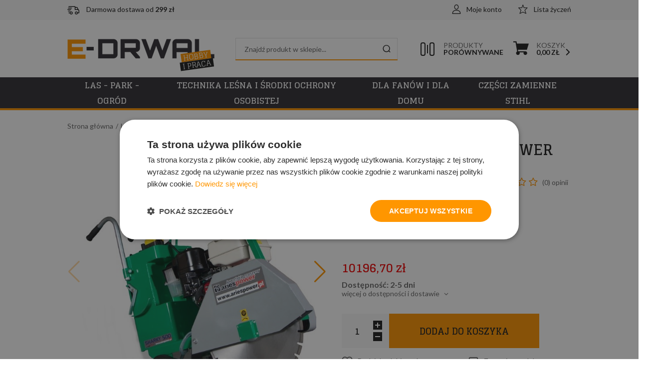

--- FILE ---
content_type: text/html; charset=utf-8
request_url: https://www.e-drwal.com/przecinarka-aries-power-sharky-500-id-6518
body_size: 14797
content:
<!DOCTYPE html><html lang="pl"><head prefix="og: http://ogp.me/ns# fb: http://ogp.me/ns/fb# product: http://ogp.me/ns/product#"><title>Przecinarka Aries Power Sharky 500 - E-Drwal
</title><meta charset="UTF-8" /><meta http-equiv="X-UA-Compatible" content="IE=edge" /><link rel="dns-prefetch" href="//fonts.googleapis.com" /><link rel="dns-prefetch" href="//www.google-analytics.com" /><link rel="dns-prefetch" href="//connect.facebook.net" /><link rel="dns-prefetch" href="//static.ak.facebook.com" /><link rel="dns-prefetch" href="//s-static.ak.facebook.com" /><link rel="dns-prefetch" href="//stats.g.doubleclick.net" /><link rel="dns-prefetch" href="//www.google.com" /><meta name="viewport" content="width=device-width, initial-scale=1.0" /><link rel="shortcut icon" href="/dist/images/favicon/favicon.ico" /><link rel="apple-touch-icon" sizes="180x180" href="/dist/images/favicon/apple-touch-icon.png" /><link rel="icon" type="image/png" href="/dist/images/favicon/favicon-32x32.png" sizes="32x32" /><link rel="icon" type="image/png" href="/dist/images/favicon/favicon-16x16.png" sizes="16x16" /><link rel="manifest" href="/dist/images/favicon/site.webmanifest" /><link rel="mask-icon" href="/dist/images/favicon/safari-pinned-tab.svg" color="#5bbad5" /><meta name="msapplication-TileColor" content="#ffffff" /><meta name="theme-color" content="#ffffff" /><link href="//fonts.googleapis.com/css2?family=Glegoo:wght@400;700&family=Lato:wght@300;400;700&display=swap" rel="stylesheet"><link rel="stylesheet" href=" /dist/v-638905758205991804/bundle.css" /><script defer type="text/javascript" src="/dist/v-638905758206670004/bundle.js"></script><base href="https://www.e-drwal.com/" /><!-- Google Tag Manager --><script>(function(w,d,s,l,i){w[l]=w[l]||[];w[l].push({'gtm.start':
new Date().getTime(),event:'gtm.js'});var f=d.getElementsByTagName(s)[0],
j=d.createElement(s),dl=l!='dataLayer'?'&l='+l:'';j.async=true;j.src=
'https://www.googletagmanager.com/gtm.js?id='+i+dl;f.parentNode.insertBefore(j,f);
})(window,document,'script','dataLayer','GTM-P89W8QWD');</script><!-- End Google Tag Manager --><!-- Smartsupp Live Chat script --><script type="text/javascript">var _smartsupp = _smartsupp || {};
_smartsupp.key = 'b9e4687012055dad11be704ffeb332adbf532ef3';
window.smartsupp||(function(d) {
  var s,c,o=smartsupp=function(){ o._.push(arguments)};o._=[];
  s=d.getElementsByTagName('script')[0];c=d.createElement('script');
  c.type='text/javascript';c.charset='utf-8';c.async=true;
  c.src='https://www.smartsuppchat.com/loader.js?';s.parentNode.insertBefore(c,s);
})(document);
</script><!-- Google tag (gtag.js) --><script async src="https://www.googletagmanager.com/gtag/js?id=AW-11426640851"></script><script>window.dataLayer = window.dataLayer || [];
  function gtag(){dataLayer.push(arguments);}
  gtag('js', new Date());

  gtag('config', 'AW-11426640851');
</script><link rel="canonical" href="https://www.e-drwal.com/przecinarka-aries-power-sharky-500-id-6518" /><meta property="og:title" content="Przecinarka Aries Power Sharky 500" /><meta property="og:description" content="Przecinarka Aries Power Sharky 500 - uniwersalna przecinarka produkcji Polskiej firmy Ariespower. Maszyna używana jest do cięcia róznorodnych rodzajów twardych nawierzchni takich jak beton i asfalt oraz do prac dylatacyjnych. Maszyna wykorzystywana jest do prac w budowictwie, pracach drogowych oraz pracach związanych z cięciem twardych nawierzchni. Wyposażona w silnik Hondy." /><meta property="og:url" content="https://www.e-drwal.com/przecinarka-aries-power-sharky-500-id-6518" /><meta property="og:image" content="https://www.e-drwal.com/dane/full/z/zno.m1.jpg" /><meta property="og:type" content="product" /><meta property="product:brand" content="Aries Power" /><meta property="product:availability" content="instock" /><script type="application/ld+json">[{"@context":"http://schema.org/","@type":"Product","name":"Przecinarka Aries Power Sharky 500","image":"https://www.e-drwal.com/dane/full/z/zno.m1.jpg","sku":6518,"mpn":"Aries Power Sharky 500","gtin13":"","description":"Przecinarka Aries Power Sharky 500 - uniwersalna przecinarka produkcji Polskiej firmy Ariespower. Maszyna używana jest do cięcia róznorodnych rodzajów twardych nawierzchni takich jak beton i asfalt oraz do prac dylatacyjnych. Maszyna wykorzystywana jest do prac w budowictwie, pracach drogowych oraz pracach związanych z cięciem twardych nawierzchni. Wyposażona w silnik Hondy.","brand":{"@type":"thing","name":"Aries Power"},"offers":{"@type":"offer","url":"https://www.e-drwal.com/przecinarka-aries-power-sharky-500-id-6518","priceValidUntil":"2025-11-13T23:21:48.6865967Z","priceCurrency":"PLN","price":"10196.70","availability":"http://schema.org/InStock","itemCondition":"http://schema.org/NewCondition"},"review":null,"aggregateRating":null},{"@context":"http://schema.org/","@type":"BreadcrumbList","itemListElement":[{"@type":"ListItem","position":1,"item":"https://www.e-drwal.com/","name":"Strona główna"},{"@type":"ListItem","position":2,"item":"https://www.e-drwal.com/las---park---ogrod-cat-183","name":"Las - park - ogród"},{"@type":"ListItem","position":3,"item":"https://www.e-drwal.com/przecinarki-i-akcesoria-cat-58","name":"Przecinarki i akcesoria"}]}]</script><meta name="description" content="Przecinarka Aries Power Sharky 500 - Przecinarka Aries Power Sharky 500 - uniwersalna przecinarka produkcji Polskiej firmy Ariespower. Maszyna używana jest do cięcia róznorodnych rodzajów twardych nawierzchni takich jak beton i asfalt oraz do prac dylatacyjnych. Maszyna wykorzystywana jest do prac w budowictwie, pracach drogowych oraz pracach związanych z cięciem twardych nawierzchni. Wyposażona w silnik Hondy." /><meta name="keywords" content="przecinarka Aries Power Sharky 500" /></head><body data-type="detail"><div id="container" data-sticky-container><div class="inner-wrapper"><header id="header" class=""><div class="inner clearfix"><div class="top-bar"><span class="header-shipment" data-free-shipment-value="299"></span><a href="wishlist" id="wishlist-box">Lista życzeń</a><a class="log-button" href="login">Moje konto</a></div><a href="https://www.e-drwal.com/" id="logo" title="Przejdź na stronę główną sklepu"><img src="dist/images/logo.png" alt="EDRWAL" /><span><span class="sub1">Hobby</span><span class="sub2">I Praca</span></span></a><a href="cart" id="cart-box" data-role="cart-refresh"><span data-current-payment-value="0">Koszyk</span><b>0,00 zł</b></a><a href="/comparison" class="comparison-link" title="Porównanie produktów"><u><span></span></u><span>Produkty</span><b>Porównywane</b></a><span class="search-engine-trigger"></span><div id="search-engine"></div></div></header><div class="inner clearfix"><nav id="main-bar" ><div id="header-tree"><ul><li data-count="1515"  class="t0 parent downarrow"><a title="Las - park - ogród" href="https://www.e-drwal.com/las---park---ogrod-cat-183">Las - park - ogród</a><ul><li data-count="155"  class="t1"><a title="Pilarki i akcesoria" href="https://www.e-drwal.com/pilarki-i-akcesoria-cat-181">Pilarki i akcesoria</a></li><li data-count="299"  class="t1"><a title="Piły łańcuchowe Stihl, prowadnice i akcesoria" href="https://www.e-drwal.com/pily-lancuchowe-stihl-prowadnice-i-akcesoria-cat-180">Piły łańcuchowe Stihl, prowadnice i akcesoria</a></li><li data-count="209"  class="t1"><a title="Kosy i akcesoria" href="https://www.e-drwal.com/kosy-i-akcesoria-cat-2">Kosy i akcesoria</a></li><li data-count="88"  class="t1"><a title="Nożyce do żywopłotów i akcesoria" href="https://www.e-drwal.com/nozyce-do-zywoplotow-i-akcesoria-cat-61">Nożyce do żywopłotów i akcesoria</a></li><li data-count="47"  class="t1"><a title="KombiSystem i akcesoria" href="https://www.e-drwal.com/kombisystem-i-akcesoria-cat-82">KombiSystem i akcesoria</a></li><li data-count="85"  class="t1"><a title="Myjki i akcesoria" href="https://www.e-drwal.com/myjki-i-akcesoria-cat-56">Myjki i akcesoria</a></li><li data-count="45"  class="t1"><a title="Pompy wody" href="https://www.e-drwal.com/pompy-wody-cat-193">Pompy wody</a></li><li data-count="56"  class="t1"><a title="Dmuchawy, odkurzacze i akcesoria" href="https://www.e-drwal.com/dmuchawy-odkurzacze-i-akcesoria-cat-69">Dmuchawy, odkurzacze i akcesoria</a></li><li data-count="43"  class="t1"><a title="Opryskiwacze i akcesoria" href="https://www.e-drwal.com/opryskiwacze-i-akcesoria-cat-74">Opryskiwacze i akcesoria</a></li><li data-count="55"  class="t1"><a title="Odkurzacze przemysłowe i akcesoria" href="https://www.e-drwal.com/odkurzacze-przemyslowe-i-akcesoria-cat-55">Odkurzacze przemysłowe i akcesoria</a></li><li data-count="17"  class="t1"><a title="Świdry i akcesoria" href="https://www.e-drwal.com/swidry-i-akcesoria-cat-67">Świdry i akcesoria</a></li><li data-count="41"  class="t1 selected"><a title="Przecinarki i akcesoria" href="https://www.e-drwal.com/przecinarki-i-akcesoria-cat-58">Przecinarki i akcesoria</a></li><li data-count="4"  class="t1"><a title="Zamiatarki i akcesoria" href="https://www.e-drwal.com/zamiatarki-i-akcesoria-cat-120">Zamiatarki i akcesoria</a></li><li data-count="38"  class="t1"><a title="Akcesoria do urządzeń akumulatorowych" href="https://www.e-drwal.com/akcesoria-do-urzadzen-akumulatorowych-cat-52">Akcesoria do urządzeń akumulatorowych</a></li><li data-count="144"  class="t1"><a title="Kosiarki trawnikowe i akcesoria" href="https://www.e-drwal.com/kosiarki-trawnikowe-i-akcesoria-cat-98">Kosiarki trawnikowe i akcesoria</a></li><li data-count="71"  class="t1"><a title="Kosiarki automatyczne" href="https://www.e-drwal.com/kosiarki-automatyczne-cat-170">Kosiarki automatyczne</a></li><li data-count="68"  class="t1"><a title="Kosiarki samojezdne" href="https://www.e-drwal.com/kosiarki-samojezdne-cat-112">Kosiarki samojezdne</a></li><li data-count="30"  class="t1"><a title="Glebogryzarki" href="https://www.e-drwal.com/glebogryzarki-cat-118">Glebogryzarki</a></li><li data-count="10"  class="t1"><a title="Wertykulatory i akcesoria" href="https://www.e-drwal.com/wertykulatory-i-akcesoria-cat-109">Wertykulatory i akcesoria</a></li><li data-count="37"  class="t1"><a title="Rozdrabniacze ogrodowe" href="https://www.e-drwal.com/rozdrabniacze-ogrodowe-cat-103">Rozdrabniacze ogrodowe</a></li><li data-count="116"  class="t1"><a title="Urządzenia akumulatorowe" href="https://www.e-drwal.com/urzadzenia-akumulatorowe-cat-187">Urządzenia akumulatorowe</a></li><li data-count="27"  class="t1"><a title="Agregaty prądotwórcze" href="https://www.e-drwal.com/agregaty-pradotworcze-cat-189">Agregaty prądotwórcze</a></li><li data-count="82"  class="t1 parent uparrow"><a title="Karczownice OREC" href="https://www.e-drwal.com/karczownice-orec-cat-190">Karczownice OREC</a><ul><li data-count="68"  class="t2"><a title="Części zamienne OREC" href="https://www.e-drwal.com/czesci-zamienne-orec-cat-195">Części zamienne OREC</a></li></ul></li><li data-count="25"  class="t1"><a title="Zagęszczarki gruntu Mikasa" href="https://www.e-drwal.com/zageszczarki-gruntu-mikasa-cat-192">Zagęszczarki gruntu Mikasa</a></li><li data-count="18"  class="t1"><a title="Iseki" href="https://www.e-drwal.com/iseki-cat-194">Iseki</a></li><li data-count="1"  class="t1"><a title="Usługi serwisowe" href="https://www.e-drwal.com/uslugi-serwisowe-cat-154">Usługi serwisowe</a></li></ul></li><li data-count="607"  class="t0 parent uparrow"><a title="Technika leśna i środki ochrony osobistej" href="https://www.e-drwal.com/technika-lesna-i-srodki-ochrony-osobistej-cat-184">Technika leśna i środki ochrony osobistej</a><ul><li data-count="235"  class="t1"><a title="Odzież robocza i środki ochrony indywidualnej" href="https://www.e-drwal.com/odziez-robocza-i-srodki-ochrony-indywidualnej-cat-32">Odzież robocza i środki ochrony indywidualnej</a></li><li data-count="195"  class="t1"><a title="Narzędzia ręczne do prac leśnych i ogrodowych" href="https://www.e-drwal.com/narzedzia-reczne-do-prac-lesnych-i-ogrodowych-cat-36">Narzędzia ręczne do prac leśnych i ogrodowych</a></li><li data-count="103"  class="t1"><a title="Narzędzia ręczne do pielęgnacji gleby i porządków" href="https://www.e-drwal.com/narzedzia-reczne-do-pielegnacji-gleby-i-porzadkow-cat-171">Narzędzia ręczne do pielęgnacji gleby i porządków</a></li><li data-count="59"  class="t1"><a title="Materiały eksploatacyjne i części zamienne" href="https://www.e-drwal.com/materialy-eksploatacyjne-i-czesci-zamienne-cat-27">Materiały eksploatacyjne i części zamienne</a></li><li data-count="20"  class="t1"><a title="Części zamienne Fiskars" href="https://www.e-drwal.com/czesci-zamienne-fiskars-cat-172">Części zamienne Fiskars</a></li></ul></li><li data-count="350"  class="t0 parent uparrow"><a title="Dla fanów i dla domu" href="https://www.e-drwal.com/dla-fanow-i-dla-domu-cat-185">Dla fanów i dla domu</a><ul><li data-count="349"  class="t1"><a title="Zabawki, gadżety, odzież, Timbersports, Carhartt" href="https://www.e-drwal.com/zabawki-gadzety-odziez-timbersports-carhartt-cat-13">Zabawki, gadżety, odzież, Timbersports, Carhartt</a></li><li data-count="62"  class="t1 parent uparrow"><a title="Akcesoria kuchenne Fiskars" href="https://www.e-drwal.com/akcesoria-kuchenne-fiskars-cat-173">Akcesoria kuchenne Fiskars</a><ul><li data-count="24"  class="t2"><a title="Akcesoria" href="https://www.e-drwal.com/akcesoria-cat-177">Akcesoria</a></li><li data-count="1"  class="t2"><a title="Garnki i patelnie" href="https://www.e-drwal.com/garnki-i-patelnie-cat-178">Garnki i patelnie</a></li><li data-count="20"  class="t2"><a title="Noże i akcesoria" href="https://www.e-drwal.com/noze-i-akcesoria-cat-176">Noże i akcesoria</a></li><li data-count="23"  class="t2"><a title="Nożyczki" href="https://www.e-drwal.com/nozyczki-cat-175">Nożyczki</a></li></ul></li><li data-count="1"  class="t1"><a title="Lodówki turystyczne ariesFROST" href="https://www.e-drwal.com/lodowki-turystyczne-ariesfrost-cat-191">Lodówki turystyczne ariesFROST</a></li></ul></li><li data-count="11471"  class="t0"><a title="Części zamienne STIHL" href="https://www.e-drwal.com/czesci-zamienne-stihl-cat-188">Części zamienne STIHL</a></li></ul></div><ul class='mainmenu'><li ><a href="/last-added">Nowości</a></li><li ><a href="/promo-2">Promocje</a></li></ul></nav></div><div class="inner clearfix"><section class="clearfix noside"><div id="tree" class="item"><i>Kategorie</i><ul><li data-count="1515"  class="t0 parent downarrow"><a title="Las - park - ogród" href="https://www.e-drwal.com/las---park---ogrod-cat-183">Las - park - ogród</a><ul><li data-count="155"  class="t1"><a title="Pilarki i akcesoria" href="https://www.e-drwal.com/pilarki-i-akcesoria-cat-181">Pilarki i akcesoria</a></li><li data-count="299"  class="t1"><a title="Piły łańcuchowe Stihl, prowadnice i akcesoria" href="https://www.e-drwal.com/pily-lancuchowe-stihl-prowadnice-i-akcesoria-cat-180">Piły łańcuchowe Stihl, prowadnice i akcesoria</a></li><li data-count="209"  class="t1"><a title="Kosy i akcesoria" href="https://www.e-drwal.com/kosy-i-akcesoria-cat-2">Kosy i akcesoria</a></li><li data-count="88"  class="t1"><a title="Nożyce do żywopłotów i akcesoria" href="https://www.e-drwal.com/nozyce-do-zywoplotow-i-akcesoria-cat-61">Nożyce do żywopłotów i akcesoria</a></li><li data-count="47"  class="t1"><a title="KombiSystem i akcesoria" href="https://www.e-drwal.com/kombisystem-i-akcesoria-cat-82">KombiSystem i akcesoria</a></li><li data-count="85"  class="t1"><a title="Myjki i akcesoria" href="https://www.e-drwal.com/myjki-i-akcesoria-cat-56">Myjki i akcesoria</a></li><li data-count="45"  class="t1"><a title="Pompy wody" href="https://www.e-drwal.com/pompy-wody-cat-193">Pompy wody</a></li><li data-count="56"  class="t1"><a title="Dmuchawy, odkurzacze i akcesoria" href="https://www.e-drwal.com/dmuchawy-odkurzacze-i-akcesoria-cat-69">Dmuchawy, odkurzacze i akcesoria</a></li><li data-count="43"  class="t1"><a title="Opryskiwacze i akcesoria" href="https://www.e-drwal.com/opryskiwacze-i-akcesoria-cat-74">Opryskiwacze i akcesoria</a></li><li data-count="55"  class="t1"><a title="Odkurzacze przemysłowe i akcesoria" href="https://www.e-drwal.com/odkurzacze-przemyslowe-i-akcesoria-cat-55">Odkurzacze przemysłowe i akcesoria</a></li><li data-count="17"  class="t1"><a title="Świdry i akcesoria" href="https://www.e-drwal.com/swidry-i-akcesoria-cat-67">Świdry i akcesoria</a></li><li data-count="41"  class="t1 selected"><a title="Przecinarki i akcesoria" href="https://www.e-drwal.com/przecinarki-i-akcesoria-cat-58">Przecinarki i akcesoria</a></li><li data-count="4"  class="t1"><a title="Zamiatarki i akcesoria" href="https://www.e-drwal.com/zamiatarki-i-akcesoria-cat-120">Zamiatarki i akcesoria</a></li><li data-count="38"  class="t1"><a title="Akcesoria do urządzeń akumulatorowych" href="https://www.e-drwal.com/akcesoria-do-urzadzen-akumulatorowych-cat-52">Akcesoria do urządzeń akumulatorowych</a></li><li data-count="144"  class="t1"><a title="Kosiarki trawnikowe i akcesoria" href="https://www.e-drwal.com/kosiarki-trawnikowe-i-akcesoria-cat-98">Kosiarki trawnikowe i akcesoria</a></li><li data-count="71"  class="t1"><a title="Kosiarki automatyczne" href="https://www.e-drwal.com/kosiarki-automatyczne-cat-170">Kosiarki automatyczne</a></li><li data-count="68"  class="t1"><a title="Kosiarki samojezdne" href="https://www.e-drwal.com/kosiarki-samojezdne-cat-112">Kosiarki samojezdne</a></li><li data-count="30"  class="t1"><a title="Glebogryzarki" href="https://www.e-drwal.com/glebogryzarki-cat-118">Glebogryzarki</a></li><li data-count="10"  class="t1"><a title="Wertykulatory i akcesoria" href="https://www.e-drwal.com/wertykulatory-i-akcesoria-cat-109">Wertykulatory i akcesoria</a></li><li data-count="37"  class="t1"><a title="Rozdrabniacze ogrodowe" href="https://www.e-drwal.com/rozdrabniacze-ogrodowe-cat-103">Rozdrabniacze ogrodowe</a></li><li data-count="116"  class="t1"><a title="Urządzenia akumulatorowe" href="https://www.e-drwal.com/urzadzenia-akumulatorowe-cat-187">Urządzenia akumulatorowe</a></li><li data-count="27"  class="t1"><a title="Agregaty prądotwórcze" href="https://www.e-drwal.com/agregaty-pradotworcze-cat-189">Agregaty prądotwórcze</a></li><li data-count="82"  class="t1 parent uparrow"><a title="Karczownice OREC" href="https://www.e-drwal.com/karczownice-orec-cat-190">Karczownice OREC</a><ul><li data-count="68"  class="t2"><a title="Części zamienne OREC" href="https://www.e-drwal.com/czesci-zamienne-orec-cat-195">Części zamienne OREC</a></li></ul></li><li data-count="25"  class="t1"><a title="Zagęszczarki gruntu Mikasa" href="https://www.e-drwal.com/zageszczarki-gruntu-mikasa-cat-192">Zagęszczarki gruntu Mikasa</a></li><li data-count="18"  class="t1"><a title="Iseki" href="https://www.e-drwal.com/iseki-cat-194">Iseki</a></li><li data-count="1"  class="t1"><a title="Usługi serwisowe" href="https://www.e-drwal.com/uslugi-serwisowe-cat-154">Usługi serwisowe</a></li></ul></li><li data-count="607"  class="t0 parent uparrow"><a title="Technika leśna i środki ochrony osobistej" href="https://www.e-drwal.com/technika-lesna-i-srodki-ochrony-osobistej-cat-184">Technika leśna i środki ochrony osobistej</a><ul><li data-count="235"  class="t1"><a title="Odzież robocza i środki ochrony indywidualnej" href="https://www.e-drwal.com/odziez-robocza-i-srodki-ochrony-indywidualnej-cat-32">Odzież robocza i środki ochrony indywidualnej</a></li><li data-count="195"  class="t1"><a title="Narzędzia ręczne do prac leśnych i ogrodowych" href="https://www.e-drwal.com/narzedzia-reczne-do-prac-lesnych-i-ogrodowych-cat-36">Narzędzia ręczne do prac leśnych i ogrodowych</a></li><li data-count="103"  class="t1"><a title="Narzędzia ręczne do pielęgnacji gleby i porządków" href="https://www.e-drwal.com/narzedzia-reczne-do-pielegnacji-gleby-i-porzadkow-cat-171">Narzędzia ręczne do pielęgnacji gleby i porządków</a></li><li data-count="59"  class="t1"><a title="Materiały eksploatacyjne i części zamienne" href="https://www.e-drwal.com/materialy-eksploatacyjne-i-czesci-zamienne-cat-27">Materiały eksploatacyjne i części zamienne</a></li><li data-count="20"  class="t1"><a title="Części zamienne Fiskars" href="https://www.e-drwal.com/czesci-zamienne-fiskars-cat-172">Części zamienne Fiskars</a></li></ul></li><li data-count="350"  class="t0 parent uparrow"><a title="Dla fanów i dla domu" href="https://www.e-drwal.com/dla-fanow-i-dla-domu-cat-185">Dla fanów i dla domu</a><ul><li data-count="349"  class="t1"><a title="Zabawki, gadżety, odzież, Timbersports, Carhartt" href="https://www.e-drwal.com/zabawki-gadzety-odziez-timbersports-carhartt-cat-13">Zabawki, gadżety, odzież, Timbersports, Carhartt</a></li><li data-count="62"  class="t1 parent uparrow"><a title="Akcesoria kuchenne Fiskars" href="https://www.e-drwal.com/akcesoria-kuchenne-fiskars-cat-173">Akcesoria kuchenne Fiskars</a><ul><li data-count="24"  class="t2"><a title="Akcesoria" href="https://www.e-drwal.com/akcesoria-cat-177">Akcesoria</a></li><li data-count="1"  class="t2"><a title="Garnki i patelnie" href="https://www.e-drwal.com/garnki-i-patelnie-cat-178">Garnki i patelnie</a></li><li data-count="20"  class="t2"><a title="Noże i akcesoria" href="https://www.e-drwal.com/noze-i-akcesoria-cat-176">Noże i akcesoria</a></li><li data-count="23"  class="t2"><a title="Nożyczki" href="https://www.e-drwal.com/nozyczki-cat-175">Nożyczki</a></li></ul></li><li data-count="1"  class="t1"><a title="Lodówki turystyczne ariesFROST" href="https://www.e-drwal.com/lodowki-turystyczne-ariesfrost-cat-191">Lodówki turystyczne ariesFROST</a></li></ul></li><li data-count="11471"  class="t0"><a title="Części zamienne STIHL" href="https://www.e-drwal.com/czesci-zamienne-stihl-cat-188">Części zamienne STIHL</a></li></ul></div><div id="content"><ul id="breadcrumb" class="clearfix product-page"><li><a href="https://www.e-drwal.com/">Strona gł&#243;wna</a></li><li><a href="https://www.e-drwal.com/las---park---ogrod-cat-183">Las - park - ogr&#243;d</a></li><li><a href="https://www.e-drwal.com/przecinarki-i-akcesoria-cat-58">Przecinarki i akcesoria</a></li></ul><div class="detail-wrapper"><div class="detail-main-column"><section id="detail-images" class="gallery"><div class="swiper-container product-images"><div class="swiper-wrapper"><a title="Przecinarka Aries Power Sharky 500" class="size-middle swiper-slide" href="/dane/source/z/zno.m1.jpg"><img class="lazyload" data-src="/dane/full/z/zno.m1.jpg" alt="Przecinarka Aries Power Sharky 500 - E-Drwal" /></a><a title="Przecinarka Aries Power Sharky 500" class="size-middle swiper-slide" href="/dane/source/n/nth.m2.jpg"><img class="lazyload" data-src="/dane/full/n/nth.m2.jpg" alt="Przecinarka Aries Power Sharky 500 - E-Drwal" /></a><a title="Przecinarka Aries Power Sharky 500" class="size-middle swiper-slide" href="/dane/source/3/3gq.m3.jpg"><img class="lazyload" data-src="/dane/full/3/3gq.m3.jpg" alt="Przecinarka Aries Power Sharky 500 - E-Drwal" /></a><a title="Przecinarka Aries Power Sharky 500" class="size-middle swiper-slide" href="/dane/source/4/4sw.m4.jpg"><img class="lazyload" data-src="/dane/full/4/4sw.m4.jpg" alt="Przecinarka Aries Power Sharky 500 - E-Drwal" /></a><a title="Przecinarka Aries Power Sharky 500" class="size-middle swiper-slide" href="/dane/source/z/zup.m5.jpg"><img class="lazyload" data-src="/dane/full/z/zup.m5.jpg" alt="Przecinarka Aries Power Sharky 500 - E-Drwal" /></a><a title="Przecinarka Aries Power Sharky 500" class="size-middle swiper-slide" href="/dane/source/0/0ko.m7.jpg"><img class="lazyload" data-src="/dane/full/0/0ko.m7.jpg" alt="Przecinarka Aries Power Sharky 500 - E-Drwal" /></a><a title="Przecinarka Aries Power Sharky 500" class="size-middle swiper-slide" href="/dane/source/2/230.m8.jpg"><img class="lazyload" data-src="/dane/full/2/230.m8.jpg" alt="Przecinarka Aries Power Sharky 500 - E-Drwal" /></a><a title="Przecinarka Aries Power Sharky 500" class="size-middle swiper-slide" href="/dane/source/t/trc.m9.jpg"><img class="lazyload" data-src="/dane/full/t/trc.m9.jpg" alt="Przecinarka Aries Power Sharky 500 - E-Drwal" /></a><a title="Przecinarka Aries Power Sharky 500" class="size-middle swiper-slide" href="/dane/source/4/4di.m10.jpg"><img class="lazyload" data-src="/dane/full/4/4di.m10.jpg" alt="Przecinarka Aries Power Sharky 500 - E-Drwal" /></a><a title="Przecinarka Aries Power Sharky 500" class="size-middle swiper-slide" href="/dane/source/k/ku5.m11.jpg"><img class="lazyload" data-src="/dane/full/k/ku5.m11.jpg" alt="Przecinarka Aries Power Sharky 500 - E-Drwal" /></a><a title="Przecinarka Aries Power Sharky 500" class="size-middle swiper-slide" href="/dane/source/c/cit.m12.jpg"><img class="lazyload" data-src="/dane/full/c/cit.m12.jpg" alt="Przecinarka Aries Power Sharky 500 - E-Drwal" /></a><a title="Przecinarka Aries Power Sharky 500" class="size-middle swiper-slide" href="/dane/source/g/glz.m13.jpg"><img class="lazyload" data-src="/dane/full/g/glz.m13.jpg" alt="Przecinarka Aries Power Sharky 500 - E-Drwal" /></a><a title="Przecinarka Aries Power Sharky 500" class="size-middle swiper-slide" href="/dane/source/d/dpm.m6.jpg"><img class="lazyload" data-src="/dane/full/d/dpm.m6.jpg" alt="Przecinarka Aries Power Sharky 500 - E-Drwal" /></a></div><div class="swiper-button-prev"></div><div class="swiper-button-next"></div></div><div class="swiper-container product-images-mini"><div class="swiper-wrapper"><div class="size-custom swiper-slide"><img class="lazyload" data-src="/dane/small/z/zno.m1.jpg" alt="Przecinarka Aries Power Sharky 500 - E-Drwal"  /></div><div class="size-custom swiper-slide"><img class="lazyload" data-src="/dane/small/n/nth.m2.jpg" alt="Przecinarka Aries Power Sharky 500 - E-Drwal"  /></div><div class="size-custom swiper-slide"><img class="lazyload" data-src="/dane/small/3/3gq.m3.jpg" alt="Przecinarka Aries Power Sharky 500 - E-Drwal"  /></div><div class="size-custom swiper-slide"><img class="lazyload" data-src="/dane/small/4/4sw.m4.jpg" alt="Przecinarka Aries Power Sharky 500 - E-Drwal"  /></div><div class="size-custom swiper-slide"><img class="lazyload" data-src="/dane/small/z/zup.m5.jpg" alt="Przecinarka Aries Power Sharky 500 - E-Drwal"  /></div><div class="size-custom swiper-slide"><img class="lazyload" data-src="/dane/small/0/0ko.m7.jpg" alt="Przecinarka Aries Power Sharky 500 - E-Drwal"  /></div><div class="size-custom swiper-slide"><img class="lazyload" data-src="/dane/small/2/230.m8.jpg" alt="Przecinarka Aries Power Sharky 500 - E-Drwal"  /></div><div class="size-custom swiper-slide"><img class="lazyload" data-src="/dane/small/t/trc.m9.jpg" alt="Przecinarka Aries Power Sharky 500 - E-Drwal"  /></div><div class="size-custom swiper-slide"><img class="lazyload" data-src="/dane/small/4/4di.m10.jpg" alt="Przecinarka Aries Power Sharky 500 - E-Drwal"  /></div><div class="size-custom swiper-slide"><img class="lazyload" data-src="/dane/small/k/ku5.m11.jpg" alt="Przecinarka Aries Power Sharky 500 - E-Drwal"  /></div><div class="size-custom swiper-slide"><img class="lazyload" data-src="/dane/small/c/cit.m12.jpg" alt="Przecinarka Aries Power Sharky 500 - E-Drwal"  /></div><div class="size-custom swiper-slide"><img class="lazyload" data-src="/dane/small/g/glz.m13.jpg" alt="Przecinarka Aries Power Sharky 500 - E-Drwal"  /></div><div class="size-custom swiper-slide"><img class="lazyload" data-src="/dane/small/d/dpm.m6.jpg" alt="Przecinarka Aries Power Sharky 500 - E-Drwal"  /></div></div></div><div class="detail-badges"></div></section><article id="detail-description" class="user-custom-content clearfix"><h3 class="headline">Opis produktu</h3><p style="text-align: justify;"><span style="font-size:14px;"><strong>Przecinarka Aries Power Sharky 500</strong> to maszyna&nbsp; o doskonałych parametrach wydajnościowych. Przeznaczona jest do cięcia r&oacute;żnych rodzaj&oacute;w podłoża takich jak: asfalt i beton. Służy r&oacute;wnież do głębokich cięć dylatacyjnych oraz cząstkowych napraw nawierzchni asfaltowych. Stalowa konstrukcja umieszczona na specjalnym w&oacute;zku, czyni urządzenie bardzo przyjazne operatorowi. Podczas pracy maszyna bardzo precyzyjnie wykonuje cięcie, co ułatwia wykonanie zadania. <strong>Przecinarka Aries Power Sharky 500</strong> jest wykorzystywana w budownictwie, pracach drogowych oraz innych zadaniach związanych z cięciem twardych nawierzchni. </span></p><div style="text-align: justify;"><span style="font-size:14px;"><strong>Przecinarka Aries Power Sharky 500&nbsp; </strong>została wyposażona w nową <strong>stalową osłonę tarczy</strong>, <strong>wyłącznik bezpieczeństwa</strong>, <strong>czujnik pokrywy ostrza</strong>, <strong>wskaźnik głębokości cięcia, cyklonowy filtr powietrza</strong> oraz <strong>zbiornik na wodę o pojemności 40 litr&oacute;w.</strong>Waga urządzenia to jedyne <strong>95 kg</strong>.<br />Jednostkę napędza <strong>silnik Hondy GX390</strong> o mocy <strong>8,09 kW (11,0 KM)</strong>. Zastosowanie tarczy o <strong>średnicy 500 mm</strong> pozwala uzyskać maksymalną głębokość cięcia wynoszącą <strong>180 mm</strong>. Stabilne <strong>4-kołowe</strong> podwozie zapewnia stabilną jazdę. <strong>Hak</strong> do podnoszenia maszyny ułatwia transport podczas załadunku i rozładunku urządzenia.</span><br /><br /><span style="font-size:14px;"><strong>Aries Power Equipment </strong>Sp.z o.o. wprowadza od blisko trzech dekad na&nbsp; Polski rynek nowoczesne maszyny i urządzenia Honda, kt&oacute;re przeznaczone są dla użytkownik&oacute;w indywidualnych i profesjonalist&oacute;w. Kryteriami firmy są niezawodność i wieloletnia eksploatacja, najwyższa jakość, łatwość obsługi urządzeń oraz przyjazne dla środowiska działanie maszyn. Aries Power Equipment jest r&oacute;wnież wyłącznym dystrybutorem produkt&oacute;w renomowanych japońskich i światowych marek. Wsp&oacute;łpracuje z najlepszymi producentami na świecie i dzięki temu zbudowała silną pozycję rynkową wiarygodnego dostawcy cieszącego się zaufaniem klient&oacute;w indywidualnych i profesjonalist&oacute;w. </span></div><p style="text-align: justify;">&nbsp;</p><h3 style="text-align: justify;"><span style="font-size:16px;">Cechy szczeg&oacute;lne przecinarki Aries Power Sharky 500:</span></h3><p style="text-align: justify;"><span style="font-size:14px;"><strong>Stalowa osłona tarczy</strong><br />Wzmocniona stalowa osłona chroni operatora i inne osoby znajdujące się w otoczeniu przed potencjalnymi niebezpieczeństwami związanymi z pracą przecinarki takimi jak: odpryskujący materiał, pył oraz wirująca tarcza diamentowa.</span><br /><br /><span style="font-size:14px;"><strong>Cyklonowy filtr powietrza</strong><br />Służy do odfiltrowywania zanieczyszczonego powietrza. Wykorzystuje on zasadę obrotowego ruchu powietrza do separacji zanieczyszczeń, takich jak: pył, drobny materiał, kurz. Dzięki temu chroni silnik przed dostawaniem się zanieczyszczeń do jego wnętrza oraz wydłuża pracę jednostki napędowej.<br /><br /><strong>Wskaźnik głębokości cięcia</strong><br />To element, kt&oacute;ry umożliwia operatorowi dokładne i kontrolowane ustawienie pożądanej głebokości cięcia. Osoba obsługująca urządzenie, za pomocą pokrętła ustawia je tak, aby osiągneło właściwą głębokość. Dzięki precyzyjnemu ustawieniu głębokości, operator może uniknąć nadmiernego cięcia, co pozwala na oszczędność czasu i materiał&oacute;w.<br /><br /><strong>Zbiornik wody</strong><br />Używany jest do chłodzenia tarczy przecinarki, co zapobiega jej przegrzewaniu się i wydłuża żywotność. Czterdziesto litrowy zbiornik wody wystarcza na długi czas pracy maszyny oraz pełni funkcję ograniczania redukcji pyłu generowanego podczas cięcia betonu lub asfaltu.<br /><br /><strong>Wyłącznik bezpieczeństwa</strong><br />Ma na celu ochronę operatora przed przypadkowym uruchomieniem maszyny. Jest zintegrowany z przyciskiem uruchamiania urządzenia, co oznacza, że obie te czynności muszą być wykonane jednocześnie.<br /><br /><strong>Czujnik pokrywy</strong><br />Rejestruje czy pokrywa tarczy maszyny jest zamknięta. Czujnik ten ma na celu zapobieganie uruchomienia urządzenia jeśli pokrywa ostrza jest otwarta lub w jakikolwiek spos&oacute;b uszkodzona.<br /><br /><strong>Czterokołowe podwozie</strong><br />Umożliwia stabilną pracę maszyny. W&oacute;zek wyposażony został w hak transportowy&nbsp; oraz czterokołowe podwozie zapewniające stabilną jazdę.</span><br /><br /><span style="font-size:14px;"><strong>Silnik Hondy</strong></span><br /><span style="font-size:14px;">Honda GX390 to popularny i niezawodny silnik czterosuwowy, jednocylindrowy, chłodzony powietrzem. Charakteryzuje go niskie zużycie paliwa, wysoka moc 11,0 KM oraz trwałość i wydajność.</span></p><table align="center" border="1" cellpadding="5" cellspacing="0" frame="box" rules="all" style="border: 1px solid #898376;" width="100%"><tbody><tr><td style="text-align: justify;"><strong>Model</strong></td><td style="text-align: center;">&nbsp;Sharky 500</td></tr><tr><td style="text-align: justify;"><strong>Waga (kg)</strong></td><td style="text-align: center;">95</td></tr><tr><td style="text-align: justify;"><strong>Wysokość (mm)</strong></td><td style="text-align: center;">920</td></tr><tr><td style="text-align: justify;"><strong>Długość (mm)</strong></td><td style="text-align: center;">1000</td></tr><tr><td style="text-align: justify;"><strong>Szerokość (mm)</strong></td><td style="text-align: center;">500</td></tr><tr><td style="text-align: justify;"><strong>Wymiary ostrza (mm)</strong></td><td style="text-align: center;">400-500</td></tr><tr><td style="text-align: justify;"><strong>Głębokość cięcia (mm)</strong></td><td style="text-align: center;">180</td></tr><tr><td style="text-align: justify;"><strong>Maksymalne obroty ostrza (RPM)</strong></td><td style="text-align: center;">2200</td></tr><tr><td><strong>Rozmiar osi (mm) &nbsp;&nbsp;&nbsp;&nbsp;&nbsp;&nbsp;&nbsp;&nbsp;&nbsp;&nbsp;&nbsp;&nbsp;&nbsp;&nbsp;&nbsp;&nbsp;&nbsp;&nbsp;&nbsp;&nbsp;&nbsp;&nbsp;&nbsp;&nbsp;&nbsp;&nbsp;&nbsp;&nbsp;&nbsp;&nbsp;&nbsp;&nbsp;&nbsp;&nbsp;&nbsp;&nbsp;&nbsp;&nbsp;&nbsp;&nbsp;&nbsp;&nbsp;&nbsp;&nbsp;&nbsp;&nbsp;&nbsp;&nbsp;&nbsp;&nbsp;&nbsp;&nbsp;&nbsp;&nbsp;&nbsp;&nbsp;&nbsp;&nbsp;&nbsp;&nbsp;&nbsp;&nbsp;&nbsp;&nbsp;&nbsp;&nbsp;&nbsp;&nbsp;&nbsp;&nbsp;&nbsp;&nbsp;&nbsp; </strong></td><td style="text-align: center;">25</td></tr><tr><td style="text-align: justify;"><strong>System dopasowania głębokości</strong></td><td style="text-align: center;">centralny</td></tr><tr><td><strong>Zbiornik wody chłodniczej (litry)</strong></td><td style="text-align: center;">40</td></tr><tr><td><strong>Silnik kW (KM)</strong></td><td style="text-align: center;">Honda GX390, 8,09 (11,0)</td></tr></tbody></table><p>&nbsp;</p><strong><span style="font-size:14px;">Wsparcie serwisowe:</span></strong><ul><li><span style="font-size:14px;">telefon: 503-948-538</span></li><li><span style="font-size:14px;">e-mail: kontakt@e-drwal.com</span></li></ul><p style="text-align: center;"><br />&nbsp;</p><div class="social-share"><i>Udostępnij: </i><a href="https://twitter.com/share" class="twitter-share-button" data-text="Tweetnij" data-via="https://www.e-drwal.com/przecinarka-aries-power-sharky-500-id-6518" data-lang="pl" data-count="none">Tweetnij</a><script>!function (d, s, id) { var js, fjs = d.getElementsByTagName(s)[0], p = /^http:/.test(d.location) ? 'http' : 'https'; if (!d.getElementById(id)) { js = d.createElement(s); js.id = id; js.src = p + '://platform.twitter.com/widgets.js'; fjs.parentNode.insertBefore(js, fjs); } }(document, 'script', 'twitter-wjs');</script><a href="//www.pinterest.com/pin/create/button/?url=http%3A%2F%2Fwww.flickr.com%2Fphotos%2Fkentbrew%2F6851755809%2F&media=http%3A%2F%2Ffarm8.staticflickr.com%2F7027%2F6851755809_df5b2051c9_z.jpg&description=Goshop.pl" data-pin-do="buttonPin" data-pin-config="none"></a><script type="text/javascript" async defer src="//assets.pinterest.com/js/pinit.js"></script></div></article><div class="detail-traits-wrapper"><h3 class="headline">Specyfikacja produktu</h3><table id="detail-traits"><tr><td>Kategoria</td><td>maszyny</td></tr><tr><td>Typ</td><td>Przecinarka do betonu</td></tr><tr><td>Model silnika</td><td>Honda GX390</td></tr><tr><td>Moc silnika</td><td>8,09 kW (11,0 KM)</td></tr><tr><td>Głębokość cięcia</td><td>180 mm</td></tr><tr><td>Wysokość maszyny</td><td>920 mm</td></tr><tr><td>Długość maszyny</td><td>1000 mm</td></tr><tr><td>Szerokość maszyny</td><td>500 mm</td></tr><tr><td>Waga</td><td>95 kg</td></tr></table></div></div><div class="detail-side-column"><section id="detail-info" data-scope="addcart"><header id="detail-header" class="clearfix"><h1 class="headline">Przecinarka Aries Power Sharky 500</h1><span>Kod produktu: Aries Power Sharky 500</span><div class="header-stars"><div class="stars-rating" data-rating="0"><div><ul><li></li><li></li><li></li><li></li><li></li></ul></div><div><ul><li></li><li></li><li></li><li></li><li></li></ul></div></div><i>(0) opinii</i></div><a href="https://www.e-drwal.com/aries-power-prod-38" class="producer-logo"><img src="/dane/producer/a4c5aad6dc3d47f58094718b73d15690.jpg" alt="Aries Power"></a></header><div class="detail-pricing  clearfix"><b><span data-role="product-price">10196,70</span> zł</b><del><span data-role="product-oldprice"></span></del></div><b class="detail-availability" data-role="avail-name" style="color: #      ">Dostępność: 2-5 dni</b><button class="availability-trigger">więcej o dostępności i dostawie</button><div class="availability-info"><ul><li>Najtańsza forma dostawy: <b>Przesyłka kurierska - 0,00 zł</b></li><li>Przewidywany czas wysyłki: <b data-role="avail-time">14 listopada 2025</b></li></ul></div><div class="detail-adding clearfix"><div class="countitems"><input data-role="product-amount" id="addproductamount" type="number" value="1" autocomplete="off"><i class="plus"></i><i class="minus"></i></div><div id="apple-pay" style="display: none; clear: both; margin-top: 20px; height: 30px; -webkit-appearance: -apple-pay-button; -apple-pay-button-type: plain; -apple-pay-button-style: black;" lang='PL'></div><button data-pid="6518" class="buy-button cartadder active-button " >Dodaj do koszyka</button><button data-wishlist-id="6518" class="product-wishlist">Dodaj do ulubionych</button><a data-id="6518" data-modal-form="1" href="#" class="ask-button">Zapytaj o produkt</a><button data-comparison-id="6518"
                        data-comparison-img="/dane/full/z/zno.m1.jpg"
                        class="detail-comparison"><span><i></i></span></button><hr /><div class="payments-wrapper"><a data-fancybox="" data-type="iframe" href="https://wniosek.eraty.pl/symulator/oblicz/numerSklepu/05477/typProduktu/0/wartoscTowarow/10196.70" class="rates-button"><img src="https://www.eraty.pl/images/bannery/oblicz_white.png" alt="Oblicz ratę"></a><a href="https://www.platformafinansowa.pl/wniosek/leasing/3059/8290.00" target="_blank" title="i-Leasing - leasing online"><img src="https://www.platformafinansowa.pl/assets/button/09.png" alt="i-Leasing - leasing online"></a></div><a href="https://ewniosek.credit-agricole.pl/eWniosek/simulator.jsp?PARAM_TYPE=RAT&PARAM_PROFILE=PSP2008471&PARAM_CREDIT_AMOUNT=10196.70" class="ca-rates"><img src="https://ewniosek.credit-agricole.pl/eWniosek/res/buttons/calc_md_full.png" alt="Oblicz ratę w Credit Agricole" /></a></div></section></div></div><section id="detail-tabs" class="gs-tabs clearfix"></section><section id="detail-comments" class="clearfix"><div class="comments-list clearfix"></div><div class="add-comment-wrapper"><h3 class="headline">Dodaj swoją opinię</h3><form data-productid="6518" class="add-comment-form clearfix" method="post" action="/przecinarka-aries-power-sharky-500-id-6518#overallValidation"><div class="comment-input-wrapper"><label>Ocena produktu</label><div class="stars-rating"><ul><li class="rated"></li><li class="rated"></li><li class="rated"></li><li class="rated"></li><li class="rated"></li></ul><input type="hidden" value="5" id="gsDrating" name="product-comment-rating" /></div></div><div class="field-wrapper"><input data-validator="required, text2" type="text" maxlength="50" name="product-comment-author" id="gsCommentPerson" /><label for="gsCommentPerson">Autor opinii</label></div><div class="field-wrapper"><textarea data-validator="required, text2" class="proper" name="product-comment-opinion" id="gsCommentBody" rows="3" cols="40"></textarea><label for="gsCommentBody">Treść opinii</label></div><div class="field-wrapper"><button type="submit" class="confirm-button active-button">Dodaj opinię</button></div></form></div></section><div data-applepay-merchantid="" ></div><script>var shippingMethods = [];
    var productOptions = [];
    var basePrice = 10196.70;
    var baseName = 'Przecinarka Aries Power Sharky 500';
    var defaultOptionId = 14099;

</script><!-- Google Tag Manager --><script>(function(w,d,s,l,i){w[l]=w[l]||[];w[l].push({'gtm.start':
new Date().getTime(),event:'gtm.js'});var f=d.getElementsByTagName(s)[0],
j=d.createElement(s),dl=l!='dataLayer'?'&l='+l:'';j.async=true;j.src=
'https://www.googletagmanager.com/gtm.js?id='+i+dl;f.parentNode.insertBefore(j,f);
})(window,document,'script','dataLayer','GTM-P89W8QWD');</script><!-- End Google Tag Manager --></div><div class="icons-bottom"><div class="truck"><b>Darmowa dostawa</b><span>Już od 299 zł</span></div><div class="phone"><b>Pomoc telefoniczna</b><span>W sprawach technicznych</span></div><div class="box"><b>14 dni na zwrot</b><span>Jasne zasady</span></div><div class="chart"><b>Raty</b><span>i Leasing</span></div></div><div id="newsletter"><img data-src="dist/images/newsletter_bg.png" class="lazyload" alt="" /><header><b>Zapisz się do naszego Newslettera</b><p>Aby otrzymywać informacje o promocjach i nowościach w naszym sklepie</p></header><div class="newsletter-input"><input type="text" placeholder="Tu wpisz swój email..." title="Wpisz swój email i naciśnij przycisk obok pola tekstowego, aby zapisać się do usługi Newsletter."><span class="popup-trigger"></span></div><div class="newsletter-popup"><div class="newsletter-clauses-wrapper"><i class="close">&times;</i><strong>Newsletter</strong><input id="newsletter-clause" type="checkbox" /><label for="newsletter-clause">Wyrażam zgodę na przesyłanie mi informacji handlowych, w tym informacji o promocjach i kodach rabatowych, za pomocą środków komunikacji elektronicznej, w tym na  adres mailowy podany w trakcie korzystania ze sklepu internetowego E-Drwal.</label><button class="confirm-button active-button" id="send-newsletter" type="submit">Wyślij</button></div></div></div></section><footer id="footer"><div class="content-foot "><div class="item submenu"><h3>Sklep E-drwal</h3><ul class='footer-1'><li ><a href="https://www.e-drwal.com/cms/polityka-cookies">Polityka cookies</a></li><li ><a href="https://www.e-drwal.com/cms/polityka-prywatnosci">Polityka prywatności</a></li><li ><a href="https://www.e-drwal.com/cms/regulamin-sklepu-e-drwal">Regulamin</a></li></ul></div><div class="item submenu"><h3>Pomoc</h3><ul class='footer-2'><li ><a href="https://www.e-drwal.com/cms/reklamacje">Reklamacje</a></li><li ><a href="https://www.e-drwal.com/cms/zwroty-i-wymiana">Zwrot lub wymiana</a></li><li ><a href="https://www.e-drwal.com/cms/warunki-gwarancji-stihl">Warunki gwarancji STIHL</a></li></ul></div><div class="item submenu"><h3>Zakupy i zamówienia</h3><ul class='footer-3'><li ><a href="https://www.e-drwal.com/cms/bony-podarunkowe">Bony podarunkowe</a></li><li ><a href="https://www.e-drwal.com/cms/dane-do-przelewu">Dane do przelewu</a></li><li ><a href="https://www.e-drwal.com/cms/dostawa">Koszty dostawy</a></li><li ><a href="https://www.e-drwal.com/cms/zakupy-na-raty">Raty 0% w Credit Agricole</a></li><li ><a href="https://www.e-drwal.com/cms/raty-finansowanie">Leasing dla firm</a></li></ul></div><div class="item submenu"><h3>Porady</h3><ul class='footer-4'><li ><a href="https://www.e-drwal.com/cms/dobieranie-odpowiedniego-zestawu-tnacego">Dobór łańcucha do pilarki</a></li><li ><a href="https://www.e-drwal.com/cms/dobor-rozmiaru-odziezy-ochronnej">Tabela rozmiarów odzieży roboczej Stihl</a></li><li ><a href="https://www.e-drwal.com/cms/oryginalne-czesci-zamienne-stihl-i-viking">Oryginalne części zamienne Stihl</a></li><li ><a href="https://www.e-drwal.com/cms/o-sklepie">Więcej artykułów z poradami...</a></li></ul></div><div class="item contact"><h3>Sklep E-drwal</h3><p>Masz pytania?<span>Napisz lub zadzwoń:</span></p><ul><li class="mail"><a href="mailto:kontakt@e-drwal.com">kontakt@e-drwal.com</a></li><li class="phone"><a href='tel:503-948-538'>503-948-538</a></li></ul><a href="https://www.e-drwal.com/cms/kontakt">Przejdź do działu kontakt</a></div></div><a class="sitemap" href="sitemap">Mapa sklepu</a><a class="author" href="https://www.goshop.pl">Projekt graficzny oraz oprogramowanie GOshop.pl</a></footer></div></div><div id="loading"><div></div></div><!-- Google Tag Manager (noscript) --><noscript><iframe src="https://www.googletagmanager.com/ns.html?id=GTM-P89W8QWD"
height="0" width="0" style="display:none;visibility:hidden"></iframe></noscript><!-- End Google Tag Manager (noscript) --><script src="https://rep.leaselink.pl/plugin/544e45.js" acync defer></script><div id="FooterReport"><script>if (typeof gtag !== 'undefined') gtag('event', 'view_item',{
  "items": [
    {
      "id": "6518",
      "name": "Przecinarka Aries Power Sharky 500",
      "brand": "Aries Power",
      "price": 10196.70,
      "category": "Las - park - ogród/Przecinarki i akcesoria",
      "list_position": 1
    }
  ]
});</script></div></div><script defer src="/dist/v-638905758210143252/react-bundle.js"></script></body></html><!-- Generated:  72,9298 msec --> 

--- FILE ---
content_type: text/css
request_url: https://www.e-drwal.com/dist/v-638905758205991804/bundle.css
body_size: 30804
content:
@font-face{font-family:lg;src:url(../fonts/lg.ttf?22t19m) format("truetype"),url(../fonts/lg.woff?22t19m) format("woff"),url(../fonts/lg.svg?22t19m#lg) format("svg");font-weight:400;font-style:normal;font-display:block}.lg-icon{font-family:lg!important;speak:never;font-style:normal;font-weight:400;font-variant:normal;text-transform:none;line-height:1;-webkit-font-smoothing:antialiased;-moz-osx-font-smoothing:grayscale}.lg-actions .lg-next,.lg-actions .lg-prev{border-radius:2px;color:#999;cursor:pointer;display:block;font-size:22px;margin-top:-10px;padding:8px 10px 9px;position:absolute;top:50%;z-index:1080;outline:0;border:none;background-color:transparent}.lg-actions .lg-next.disabled,.lg-actions .lg-prev.disabled{pointer-events:none;opacity:.5}.lg-actions .lg-next:hover,.lg-actions .lg-prev:hover{color:#fff}.lg-actions .lg-next{right:20px}.lg-actions .lg-next:before{content:"\e095"}.lg-actions .lg-prev{left:20px}.lg-actions .lg-prev:after{content:"\e094"}@-webkit-keyframes lg-right-end{0%,100%{left:0}50%{left:-30px}}@keyframes lg-right-end{0%,100%{left:0}50%{left:-30px}}@-webkit-keyframes lg-left-end{0%,100%{left:0}50%{left:30px}}@keyframes lg-left-end{0%,100%{left:0}50%{left:30px}}.lg-outer.lg-right-end .lg-object{-webkit-animation:.3s lg-right-end;animation:.3s lg-right-end;position:relative}.lg-outer.lg-left-end .lg-object{-webkit-animation:.3s lg-left-end;animation:.3s lg-left-end;position:relative}.lg-toolbar{z-index:1082;left:0;position:absolute;top:0;width:100%;background-color:rgba(0,0,0,.45)}.lg-toolbar .lg-icon{color:#999;cursor:pointer;float:right;font-size:24px;height:47px;line-height:27px;padding:10px 0;text-align:center;width:50px;text-decoration:none!important;outline:0;background:0 0;border:none;-webkit-box-shadow:none;box-shadow:none;-webkit-transition:color .2s linear;transition:color .2s linear}.lg-toolbar .lg-icon:hover{color:#fff}.lg-toolbar .lg-close:after{content:"\e070"}.lg-toolbar .lg-download:after{content:"\e0f2"}.lg-sub-html{background-color:rgba(0,0,0,.45);bottom:0;color:#eee;font-size:16px;left:0;padding:10px 40px;position:fixed;right:0;text-align:center;z-index:1080}.lg-sub-html h4{margin:0;font-size:13px;font-weight:700}.lg-sub-html p{font-size:12px;margin:5px 0 0}#lg-counter{color:#999;display:inline-block;font-size:16px;padding-left:20px;padding-top:12px;vertical-align:middle}.lg-next,.lg-prev,.lg-toolbar{opacity:1;-webkit-transition:opacity .35s cubic-bezier(0,0,.25,1),color .2s linear,-webkit-transform .35s cubic-bezier(0,0,.25,1);transition:transform .35s cubic-bezier(0,0,.25,1),opacity .35s cubic-bezier(0,0,.25,1),color .2s linear,-webkit-transform .35s cubic-bezier(0,0,.25,1)}.lg-hide-items .lg-prev{opacity:0;-webkit-transform:translate3d(-10px,0,0);transform:translate3d(-10px,0,0)}.lg-hide-items .lg-next{opacity:0;-webkit-transform:translate3d(10px,0,0);transform:translate3d(10px,0,0)}.lg-hide-items .lg-toolbar{opacity:0;-webkit-transform:translate3d(0,-10px,0);transform:translate3d(0,-10px,0)}body:not(.lg-from-hash) .lg-outer.lg-start-zoom .lg-object{-webkit-transform:scale3d(.5,.5,.5);transform:scale3d(.5,.5,.5);opacity:0;-webkit-transition:opacity 250ms cubic-bezier(0,0,.25,1),-webkit-transform 250ms cubic-bezier(0,0,.25,1)!important;transition:transform 250ms cubic-bezier(0,0,.25,1),opacity 250ms cubic-bezier(0,0,.25,1),-webkit-transform 250ms cubic-bezier(0,0,.25,1)!important;-webkit-transform-origin:50% 50%;transform-origin:50% 50%}body:not(.lg-from-hash) .lg-outer.lg-start-zoom .lg-item.lg-complete .lg-object{-webkit-transform:scale3d(1,1,1);transform:scale3d(1,1,1);opacity:1}.lg-outer .lg-thumb-outer{background-color:#0d0a0a;bottom:0;position:absolute;width:100%;z-index:1080;max-height:350px;-webkit-transform:translate3d(0,100%,0);transform:translate3d(0,100%,0);-webkit-transition:-webkit-transform .25s cubic-bezier(0,0,.25,1);transition:transform .25s cubic-bezier(0,0,.25,1);transition:transform .25s cubic-bezier(0,0,.25,1),-webkit-transform .25s cubic-bezier(0,0,.25,1)}.lg-outer .lg-thumb-outer.lg-grab .lg-thumb-item{cursor:-webkit-grab;cursor:-o-grab;cursor:-ms-grab;cursor:grab}.lg-outer .lg-thumb-outer.lg-grabbing .lg-thumb-item{cursor:move;cursor:-webkit-grabbing;cursor:-o-grabbing;cursor:-ms-grabbing;cursor:grabbing}.lg-outer .lg-thumb-outer.lg-dragging .lg-thumb{-webkit-transition-duration:0s!important;transition-duration:0s!important}.lg-outer.lg-thumb-open .lg-thumb-outer{-webkit-transform:translate3d(0,0,0);transform:translate3d(0,0,0)}.lg-outer .lg-thumb{padding:10px 0;height:100%;margin-bottom:-5px}.lg-outer .lg-thumb-item{cursor:pointer;float:left;overflow:hidden;height:100%;border:2px solid #fff;border-radius:4px;margin-bottom:5px}@media (min-width:1025px){.lg-outer .lg-thumb-item{-webkit-transition:border-color .25s;transition:border-color .25s}}.lg-outer .lg-thumb-item.active,.lg-outer .lg-thumb-item:hover{border-color:#a90707}.lg-outer .lg-thumb-item img{width:100%;height:100%;-o-object-fit:cover;object-fit:cover}.lg-outer.lg-has-thumb .lg-item{padding-bottom:120px}.lg-outer.lg-can-toggle .lg-item{padding-bottom:0}.lg-outer.lg-pull-caption-up .lg-sub-html{-webkit-transition:bottom .25s;transition:bottom .25s}.lg-outer.lg-pull-caption-up.lg-thumb-open .lg-sub-html{bottom:100px}.lg-outer .lg-toggle-thumb{background-color:#0d0a0a;border-radius:2px 2px 0 0;color:#999;cursor:pointer;font-size:24px;height:39px;line-height:27px;padding:5px 0;position:absolute;right:20px;text-align:center;top:-39px;width:50px;outline:0;border:none}.lg-outer .lg-toggle-thumb:after{content:"\e1ff"}.lg-outer .lg-toggle-thumb:hover{color:#fff}.lg-outer .lg-video-cont{display:inline-block;vertical-align:middle;max-width:1140px;max-height:100%;width:100%;padding:0 5px}.lg-outer .lg-video{width:100%;height:0;padding-bottom:56.25%;overflow:hidden;position:relative}.lg-outer .lg-video .lg-object{display:inline-block;position:absolute;top:0;left:0;width:100%!important;height:100%!important}.lg-outer .lg-video .lg-video-play{width:84px;height:59px;position:absolute;left:50%;top:50%;margin-left:-42px;margin-top:-30px;z-index:1080;cursor:pointer}.lg-outer .lg-has-vimeo .lg-video-play{background:url(../img/vimeo-play.png) no-repeat}.lg-outer .lg-has-vimeo:hover .lg-video-play{background:url(../img/vimeo-play.png) 0 -58px no-repeat}.lg-outer .lg-has-html5 .lg-video-play{background:url(../img/video-play.png) no-repeat;height:64px;margin-left:-32px;margin-top:-32px;width:64px;opacity:.8}.lg-outer .lg-has-html5:hover .lg-video-play{opacity:1}.lg-outer .lg-has-youtube .lg-video-play{background:url(../img/youtube-play.png) no-repeat}.lg-outer .lg-has-youtube:hover .lg-video-play{background:url(../img/youtube-play.png) 0 -60px no-repeat}.lg-outer .lg-video-object{width:100%!important;height:100%!important;position:absolute;top:0;left:0}.lg-outer .lg-has-video .lg-video-object{visibility:hidden}.lg-outer .lg-has-video.lg-video-playing .lg-object,.lg-outer .lg-has-video.lg-video-playing .lg-video-play{display:none}.lg-outer .lg-has-video.lg-video-playing .lg-video-object{visibility:visible}.lg-progress-bar{background-color:#333;height:5px;left:0;position:absolute;top:0;width:100%;z-index:1083;opacity:0;-webkit-transition:opacity 80ms;transition:opacity 80ms}.lg-progress-bar .lg-progress{background-color:#a90707;height:5px;width:0}.lg-progress-bar.lg-start .lg-progress{width:100%}.lg-show-autoplay .lg-progress-bar{opacity:1}.lg-autoplay-button:after{content:"\e01d"}.lg-show-autoplay .lg-autoplay-button:after{content:"\e01a"}.lg-outer.lg-css3.lg-zoom-dragging .lg-item.lg-complete.lg-zoomable .lg-image,.lg-outer.lg-css3.lg-zoom-dragging .lg-item.lg-complete.lg-zoomable .lg-img-wrap{-webkit-transition-duration:0s;transition-duration:0s}.lg-outer.lg-use-transition-for-zoom .lg-item.lg-complete.lg-zoomable .lg-img-wrap{-webkit-transition:-webkit-transform .3s cubic-bezier(0,0,.25,1);transition:transform .3s cubic-bezier(0,0,.25,1);transition:transform .3s cubic-bezier(0,0,.25,1),-webkit-transform .3s cubic-bezier(0,0,.25,1)}.lg-outer.lg-use-left-for-zoom .lg-item.lg-complete.lg-zoomable .lg-img-wrap{-webkit-transition:left .3s cubic-bezier(0,0,.25,1),top .3s cubic-bezier(0,0,.25,1);transition:left .3s cubic-bezier(0,0,.25,1),top .3s cubic-bezier(0,0,.25,1)}.lg-outer .lg-item.lg-complete.lg-zoomable .lg-img-wrap{-webkit-transform:translate3d(0,0,0);transform:translate3d(0,0,0);-webkit-backface-visibility:hidden;backface-visibility:hidden}.lg-outer .lg-item.lg-complete.lg-zoomable .lg-image{-webkit-transform:scale3d(1,1,1);transform:scale3d(1,1,1);-webkit-transition:opacity .15s,-webkit-transform .3s cubic-bezier(0,0,.25,1)!important;transition:transform .3s cubic-bezier(0,0,.25,1),opacity .15s,-webkit-transform .3s cubic-bezier(0,0,.25,1)!important;-webkit-transform-origin:0 0;transform-origin:0 0;-webkit-backface-visibility:hidden;backface-visibility:hidden}#lg-zoom-in:after{content:"\e311"}#lg-actual-size{font-size:20px}#lg-actual-size:after{content:"\e033"}#lg-zoom-out{opacity:.5;pointer-events:none}#lg-zoom-out:after{content:"\e312"}.lg-zoomed #lg-zoom-out{opacity:1;pointer-events:auto}.lg-outer .lg-pager-outer{bottom:60px;left:0;position:absolute;right:0;text-align:center;z-index:1080;height:10px}.lg-outer .lg-pager-outer.lg-pager-hover .lg-pager-cont{overflow:visible}.lg-outer .lg-pager-cont{cursor:pointer;display:inline-block;overflow:hidden;position:relative;vertical-align:top;margin:0 5px}.lg-outer .lg-pager-cont:hover .lg-pager-thumb-cont{opacity:1;-webkit-transform:translate3d(0,0,0);transform:translate3d(0,0,0)}.lg-outer .lg-pager-cont.lg-pager-active .lg-pager{-webkit-box-shadow:0 0 0 2px #fff inset;box-shadow:0 0 0 2px #fff inset}.lg-outer .lg-pager-thumb-cont{background-color:#fff;color:#fff;bottom:100%;height:83px;left:0;margin-bottom:20px;margin-left:-60px;opacity:0;padding:5px;position:absolute;width:120px;border-radius:3px;-webkit-transition:opacity .15s,-webkit-transform .15s;transition:opacity .15s,transform .15s,-webkit-transform .15s;-webkit-transform:translate3d(0,5px,0);transform:translate3d(0,5px,0)}.lg-outer .lg-pager-thumb-cont img{width:100%;height:100%}.lg-outer .lg-pager{background-color:rgba(255,255,255,.5);border-radius:50%;-webkit-box-shadow:0 0 0 8px rgba(255,255,255,.7) inset;box-shadow:0 0 0 8px rgba(255,255,255,.7) inset;display:block;height:12px;-webkit-transition:-webkit-box-shadow .3s;transition:box-shadow .3s;transition:box-shadow .3s,-webkit-box-shadow .3s;width:12px}.lg-outer .lg-pager:focus,.lg-outer .lg-pager:hover{-webkit-box-shadow:0 0 0 8px #fff inset;box-shadow:0 0 0 8px #fff inset}.lg-outer .lg-caret{border-left:10px solid transparent;border-right:10px solid transparent;border-top:10px dashed;bottom:-10px;display:inline-block;height:0;left:50%;margin-left:-5px;position:absolute;vertical-align:middle;width:0}.lg-fullscreen:after{content:"\e20c"}.lg-fullscreen-on .lg-fullscreen:after{content:"\e20d"}.lg-outer #lg-dropdown-overlay{background-color:rgba(0,0,0,.25);bottom:0;cursor:default;left:0;position:fixed;right:0;top:0;z-index:1081;opacity:0;visibility:hidden;-webkit-transition:visibility linear .18s,opacity .18s linear;transition:visibility linear .18s,opacity .18s linear}.lg-outer.lg-dropdown-active #lg-dropdown-overlay,.lg-outer.lg-dropdown-active .lg-dropdown{-webkit-transition-delay:0s;transition-delay:0s;-webkit-transform:translate3d(0,0,0);transform:translate3d(0,0,0);opacity:1;visibility:visible}.lg-outer.lg-dropdown-active #lg-share{color:#fff}.lg-outer .lg-dropdown{background-color:#fff;border-radius:2px;font-size:14px;list-style-type:none;margin:0;padding:10px 0;position:absolute;right:0;text-align:left;top:50px;opacity:0;visibility:hidden;-webkit-transform:translate3d(0,5px,0);transform:translate3d(0,5px,0);-webkit-transition:visibility linear .5s,opacity .18s linear,-webkit-transform .18s linear;transition:transform .18s linear,visibility linear .5s,opacity .18s linear,-webkit-transform .18s linear}.lg-outer .lg-dropdown:after{content:"";display:block;height:0;width:0;position:absolute;border:8px solid transparent;border-bottom-color:#fff;right:16px;top:-16px}.lg-outer .lg-dropdown>li:last-child{margin-bottom:0}.lg-outer .lg-dropdown>li:hover .lg-icon,.lg-outer .lg-dropdown>li:hover a{color:#333}.lg-outer .lg-dropdown a{color:#333;display:block;white-space:pre;padding:4px 12px;font-family:"Open Sans","Helvetica Neue",Helvetica,Arial,sans-serif;font-size:12px}.lg-outer .lg-dropdown a:hover{background-color:rgba(0,0,0,.07)}.lg-outer .lg-dropdown .lg-dropdown-text{display:inline-block;line-height:1;margin-top:-3px;vertical-align:middle}.lg-outer .lg-dropdown .lg-icon{color:#333;display:inline-block;float:none;font-size:20px;height:auto;line-height:1;margin-right:8px;padding:0;vertical-align:middle;width:auto}.lg-outer,.lg-outer .lg,.lg-outer .lg-inner{height:100%;width:100%}.lg-outer #lg-share{position:relative}.lg-outer #lg-share:after{content:"\e80d"}.lg-outer #lg-share-facebook .lg-icon{color:#3b5998}.lg-outer #lg-share-facebook .lg-icon:after{content:"\e904"}.lg-outer #lg-share-twitter .lg-icon{color:#00aced}.lg-outer #lg-share-twitter .lg-icon:after{content:"\e907"}.lg-outer #lg-share-googleplus .lg-icon{color:#dd4b39}.lg-outer #lg-share-googleplus .lg-icon:after{content:"\e905"}.lg-outer #lg-share-pinterest .lg-icon{color:#cb2027}.lg-outer #lg-share-pinterest .lg-icon:after{content:"\e906"}.lg-outer .lg-img-rotate{position:absolute;padding:0 5px;left:0;right:0;top:0;bottom:0;-webkit-transition:-webkit-transform .3s cubic-bezier(.32,0,.67,0);transition:transform .3s cubic-bezier(.32,0,.67,0);transition:transform .3s cubic-bezier(.32,0,.67,0),-webkit-transform .3s cubic-bezier(.32,0,.67,0)}.lg-rotate-left:after{content:"\e900"}.lg-rotate-right:after{content:"\e901"}.lg-icon.lg-flip-hor,.lg-icon.lg-flip-ver{font-size:26px}.lg-flip-hor:after{content:"\e902"}.lg-flip-ver:after{content:"\e903"}.lg-group:after,.lg-group:before{display:table;content:"";line-height:0}.lg-group:after{clear:both}.lg-outer{position:fixed;top:0;left:0;z-index:1050;opacity:0;outline:0;-webkit-transition:opacity .15s;transition:opacity .15s}.lg-outer *{-webkit-box-sizing:border-box;box-sizing:border-box}.lg-outer.lg-visible{opacity:1}.lg-outer.lg-css3 .lg-item.lg-current,.lg-outer.lg-css3 .lg-item.lg-next-slide,.lg-outer.lg-css3 .lg-item.lg-prev-slide{-webkit-transition-duration:inherit!important;transition-duration:inherit!important;-webkit-transition-timing-function:inherit!important;transition-timing-function:inherit!important}.lg-outer.lg-css3.lg-dragging .lg-item.lg-current,.lg-outer.lg-css3.lg-dragging .lg-item.lg-next-slide,.lg-outer.lg-css3.lg-dragging .lg-item.lg-prev-slide{-webkit-transition-duration:0s!important;transition-duration:0s!important;opacity:1}.lg-outer.lg-grab img.lg-object{cursor:-webkit-grab;cursor:-o-grab;cursor:-ms-grab;cursor:grab}.lg-outer.lg-grabbing img.lg-object{cursor:move;cursor:-webkit-grabbing;cursor:-o-grabbing;cursor:-ms-grabbing;cursor:grabbing}.lg-outer .lg{position:relative;overflow:hidden;margin-left:auto;margin-right:auto;max-width:100%;max-height:100%}.lg-outer .lg-inner{position:absolute;left:0;top:0;white-space:nowrap}.lg-outer .lg-item{background:url(../img/loading.gif) center center no-repeat;display:none!important}.lg-outer.lg-css .lg-current,.lg-outer.lg-css3 .lg-current,.lg-outer.lg-css3 .lg-next-slide,.lg-outer.lg-css3 .lg-prev-slide{display:inline-block!important}.lg-outer .lg-img-wrap,.lg-outer .lg-item{display:inline-block;text-align:center;position:absolute;width:100%;height:100%}.lg-outer .lg-img-wrap:before,.lg-outer .lg-item:before{content:"";display:inline-block;height:50%;width:1px;margin-right:-1px}.lg-outer .lg-img-wrap{position:absolute;padding:0 5px;left:0;right:0;top:0;bottom:0}.lg-outer .lg-item.lg-complete{background-image:none}.lg-outer .lg-item.lg-current{z-index:1060}.lg-outer .lg-image{display:inline-block;vertical-align:middle;max-width:100%;max-height:100%;width:auto!important;height:auto!important}.lg-outer.lg-show-after-load .lg-item .lg-object,.lg-outer.lg-show-after-load .lg-item .lg-video-play{opacity:0;-webkit-transition:opacity .15s;transition:opacity .15s}.lg-outer.lg-show-after-load .lg-item.lg-complete .lg-object,.lg-outer.lg-show-after-load .lg-item.lg-complete .lg-video-play{opacity:1}.lg-outer .lg-empty-html,.lg-outer.lg-hide-download #lg-download{display:none}.lg-backdrop{position:fixed;top:0;left:0;right:0;bottom:0;z-index:1040;background-color:#000;opacity:0;-webkit-transition:opacity .15s;transition:opacity .15s}.lg-backdrop.in{opacity:1}.lg-css3.lg-no-trans .lg-current,.lg-css3.lg-no-trans .lg-next-slide,.lg-css3.lg-no-trans .lg-prev-slide{-webkit-transition:none!important;transition:none!important}.lg-css3.lg-use-css3 .lg-item,.lg-css3.lg-use-left .lg-item{-webkit-backface-visibility:hidden;backface-visibility:hidden}.lg-css3.lg-fade .lg-item{opacity:0}.lg-css3.lg-fade .lg-item.lg-current{opacity:1}.lg-css3.lg-fade .lg-item.lg-current,.lg-css3.lg-fade .lg-item.lg-next-slide,.lg-css3.lg-fade .lg-item.lg-prev-slide{-webkit-transition:opacity .1s;transition:opacity .1s}.lg-css3.lg-slide.lg-use-css3 .lg-item{opacity:0}.lg-css3.lg-slide.lg-use-css3 .lg-item.lg-prev-slide{-webkit-transform:translate3d(-100%,0,0);transform:translate3d(-100%,0,0)}.lg-css3.lg-slide.lg-use-css3 .lg-item.lg-next-slide{-webkit-transform:translate3d(100%,0,0);transform:translate3d(100%,0,0)}.lg-css3.lg-slide.lg-use-css3 .lg-item.lg-current{-webkit-transform:translate3d(0,0,0);transform:translate3d(0,0,0);opacity:1}.lg-css3.lg-slide.lg-use-css3 .lg-item.lg-current,.lg-css3.lg-slide.lg-use-css3 .lg-item.lg-next-slide,.lg-css3.lg-slide.lg-use-css3 .lg-item.lg-prev-slide{-webkit-transition:opacity .1s,-webkit-transform 1s cubic-bezier(0,0,.25,1);transition:transform 1s cubic-bezier(0,0,.25,1),opacity .1s,-webkit-transform 1s cubic-bezier(0,0,.25,1)}.lg-css3.lg-slide.lg-use-left .lg-item{opacity:0;position:absolute;left:0}.lg-css3.lg-slide.lg-use-left .lg-item.lg-prev-slide{left:-100%}.lg-css3.lg-slide.lg-use-left .lg-item.lg-next-slide{left:100%}.lg-css3.lg-slide.lg-use-left .lg-item.lg-current{left:0;opacity:1}.lg-css3.lg-slide.lg-use-left .lg-item.lg-current,.lg-css3.lg-slide.lg-use-left .lg-item.lg-next-slide,.lg-css3.lg-slide.lg-use-left .lg-item.lg-prev-slide{-webkit-transition:left 1s cubic-bezier(0,0,.25,1),opacity .1s;transition:left 1s cubic-bezier(0,0,.25,1),opacity .1s}
.basicLightbox{position:fixed;display:-webkit-box;display:-ms-flexbox;display:flex;-webkit-box-pack:center;-ms-flex-pack:center;justify-content:center;-webkit-box-align:center;-ms-flex-align:center;align-items:center;top:0;left:0;width:100%;height:100vh;background:rgba(0,0,0,.8);opacity:.01;-webkit-transition:opacity .4s;transition:opacity .4s;z-index:1000;will-change:opacity}.basicLightbox--visible{opacity:1}.basicLightbox__placeholder{max-width:100%;-webkit-transform:scale(.9);transform:scale(.9);-webkit-transition:-webkit-transform .4s;transition:transform .4s;transition:transform .4s,-webkit-transform .4s;z-index:1;will-change:transform}.basicLightbox__placeholder>iframe:first-child:last-child,.basicLightbox__placeholder>img:first-child:last-child,.basicLightbox__placeholder>video:first-child:last-child{display:block;position:absolute;top:0;right:0;bottom:0;left:0;margin:auto;max-width:95%;max-height:95%}.basicLightbox__placeholder>iframe:first-child:last-child,.basicLightbox__placeholder>video:first-child:last-child{pointer-events:auto}.basicLightbox__placeholder>img:first-child:last-child,.basicLightbox__placeholder>video:first-child:last-child{width:auto;height:auto}.basicLightbox--iframe .basicLightbox__placeholder,.basicLightbox--img .basicLightbox__placeholder,.basicLightbox--video .basicLightbox__placeholder{width:100%;height:100%;pointer-events:none}.basicLightbox--visible .basicLightbox__placeholder{-webkit-transform:scale(1);transform:scale(1)}
/*! nouislider - 13.1.5 - 4/24/2019 */.noUi-target,.noUi-target *{-webkit-touch-callout:none;-webkit-tap-highlight-color:transparent;-webkit-user-select:none;-ms-touch-action:none;touch-action:none;-ms-user-select:none;-moz-user-select:none;user-select:none;-webkit-box-sizing:border-box;box-sizing:border-box}.noUi-target{position:relative;direction:ltr;background:#fafafa;border-radius:4px;border:1px solid #d3d3d3;-webkit-box-shadow:inset 0 1px 1px #f0f0f0,0 3px 6px -5px #bbb;box-shadow:inset 0 1px 1px #f0f0f0,0 3px 6px -5px #bbb}.noUi-base,.noUi-connects{width:100%;height:100%;position:relative;z-index:1}.noUi-connects{overflow:hidden;z-index:0;border-radius:3px}.noUi-connect,.noUi-origin{will-change:transform;position:absolute;z-index:1;top:0;left:0;height:100%;width:100%;-ms-transform-origin:0 0;-webkit-transform-origin:0 0;-webkit-transform-style:preserve-3d;transform-origin:0 0;-webkit-transform-style:flat;transform-style:flat}html:not([dir=rtl]) .noUi-horizontal .noUi-origin{left:auto;right:0}.noUi-vertical .noUi-origin{width:0}.noUi-horizontal .noUi-origin{height:0}.noUi-touch-area{height:100%;width:100%}.noUi-state-tap .noUi-connect,.noUi-state-tap .noUi-origin{-webkit-transition:-webkit-transform .3s;transition:transform .3s;transition:transform .3s,-webkit-transform .3s}.noUi-state-drag *{cursor:inherit!important}.noUi-horizontal{height:18px}.noUi-horizontal .noUi-handle{width:34px;height:28px;left:-17px;top:-6px}.noUi-vertical{width:18px}.noUi-vertical .noUi-handle{width:28px;height:34px;left:-6px;top:-17px}html:not([dir=rtl]) .noUi-horizontal .noUi-handle{right:-17px;left:auto}.noUi-connect{background:#3fb8af}.noUi-draggable{cursor:ew-resize}.noUi-vertical .noUi-draggable{cursor:ns-resize}.noUi-handle{-webkit-backface-visibility:hidden;backface-visibility:hidden;position:absolute;border:1px solid #d9d9d9;border-radius:3px;background:#fff;cursor:default;-webkit-box-shadow:inset 0 0 1px #fff,inset 0 1px 7px #ebebeb,0 3px 6px -3px #bbb;box-shadow:inset 0 0 1px #fff,inset 0 1px 7px #ebebeb,0 3px 6px -3px #bbb}.noUi-active{-webkit-box-shadow:inset 0 0 1px #fff,inset 0 1px 7px #ddd,0 3px 6px -3px #bbb;box-shadow:inset 0 0 1px #fff,inset 0 1px 7px #ddd,0 3px 6px -3px #bbb}.noUi-handle:after,.noUi-handle:before{content:"";display:block;position:absolute;height:14px;width:1px;background:#e8e7e6;left:14px;top:6px}.noUi-handle:after{left:17px}.noUi-vertical .noUi-handle:after,.noUi-vertical .noUi-handle:before{width:14px;height:1px;left:6px;top:14px}.noUi-vertical .noUi-handle:after{top:17px}[disabled] .noUi-connect{background:#b8b8b8}[disabled] .noUi-handle,[disabled].noUi-handle,[disabled].noUi-target{cursor:not-allowed}.noUi-pips,.noUi-pips *{-webkit-box-sizing:border-box;box-sizing:border-box}.noUi-pips{position:absolute;color:#999}.noUi-value{position:absolute;white-space:nowrap;text-align:center}.noUi-value-sub{color:#ccc;font-size:10px}.noUi-marker{position:absolute;background:#ccc}.noUi-marker-large,.noUi-marker-sub{background:#aaa}.noUi-pips-horizontal{padding:10px 0;height:80px;top:100%;left:0;width:100%}.noUi-value-horizontal{-webkit-transform:translate(-50%,50%);transform:translate(-50%,50%)}.noUi-rtl .noUi-value-horizontal{-webkit-transform:translate(50%,50%);transform:translate(50%,50%)}.noUi-marker-horizontal.noUi-marker{margin-left:-1px;width:2px;height:5px}.noUi-marker-horizontal.noUi-marker-sub{height:10px}.noUi-marker-horizontal.noUi-marker-large{height:15px}.noUi-pips-vertical{padding:0 10px;height:100%;top:0;left:100%}.noUi-value-vertical{-webkit-transform:translate(0,-50%);transform:translate(0,-50%);padding-left:25px}.noUi-rtl .noUi-value-vertical{-webkit-transform:translate(0,50%);transform:translate(0,50%)}.noUi-marker-vertical.noUi-marker{width:5px;height:2px;margin-top:-1px}.noUi-marker-vertical.noUi-marker-sub{width:10px}.noUi-marker-vertical.noUi-marker-large{width:15px}.noUi-tooltip{display:block;position:absolute;border:1px solid #d9d9d9;border-radius:3px;background:#fff;color:#000;padding:5px;text-align:center;white-space:nowrap}.noUi-horizontal .noUi-tooltip{-webkit-transform:translate(-50%,0);transform:translate(-50%,0);left:50%;bottom:120%}.noUi-vertical .noUi-tooltip{-webkit-transform:translate(0,-50%);transform:translate(0,-50%);top:50%;right:120%}
[data-simplebar]{position:relative;-webkit-box-orient:vertical;-webkit-box-direction:normal;-ms-flex-direction:column;flex-direction:column;-ms-flex-wrap:wrap;flex-wrap:wrap;-webkit-box-pack:start;-ms-flex-pack:start;justify-content:flex-start;-ms-flex-line-pack:start;align-content:flex-start;-webkit-box-align:start;-ms-flex-align:start;align-items:flex-start}.simplebar-wrapper{overflow:hidden;width:inherit;height:inherit;max-width:inherit;max-height:inherit}.simplebar-mask{direction:inherit;position:absolute;overflow:hidden;padding:0;margin:0;left:0;top:0;bottom:0;right:0;width:auto!important;height:auto!important;z-index:0}.simplebar-offset{direction:inherit!important;-webkit-box-sizing:inherit!important;box-sizing:inherit!important;resize:none!important;position:absolute;top:0;left:0;bottom:0;right:0;padding:0;margin:0;-webkit-overflow-scrolling:touch}.simplebar-content-wrapper{direction:inherit;-webkit-box-sizing:border-box!important;box-sizing:border-box!important;position:relative;display:block;height:100%;width:auto;visibility:visible;overflow:auto;max-width:100%;max-height:100%}.simplebar-content:after,.simplebar-content:before{content:" ";display:table}.simplebar-placeholder{max-height:100%;max-width:100%;width:100%;pointer-events:none}.simplebar-height-auto-observer-wrapper{-webkit-box-sizing:inherit!important;box-sizing:inherit!important;height:100%;width:inherit;max-width:1px;position:relative;float:left;max-height:1px;overflow:hidden;z-index:-1;padding:0;margin:0;pointer-events:none;-webkit-box-flex:inherit;-ms-flex-positive:inherit;flex-grow:inherit;-ms-flex-negative:0;flex-shrink:0;-ms-flex-preferred-size:0;flex-basis:0}.simplebar-height-auto-observer{-webkit-box-sizing:inherit;box-sizing:inherit;display:block;opacity:0;position:absolute;top:0;left:0;height:1000%;width:1000%;min-height:1px;min-width:1px;overflow:hidden;pointer-events:none;z-index:-1}.simplebar-track{z-index:1;position:absolute;right:0;bottom:0;pointer-events:none;overflow:hidden}[data-simplebar].simplebar-dragging .simplebar-track{pointer-events:all}.simplebar-scrollbar{position:absolute;right:2px;width:7px;min-height:10px}.simplebar-scrollbar:before{position:absolute;content:"";background:#000;border-radius:7px;left:0;right:0;opacity:0;-webkit-transition:opacity .2s linear;transition:opacity .2s linear}.simplebar-track .simplebar-scrollbar.simplebar-visible:before{opacity:.5;-webkit-transition:opacity linear;transition:opacity linear}.simplebar-track.simplebar-vertical{top:0;width:11px}.simplebar-track.simplebar-vertical .simplebar-scrollbar:before{top:2px;bottom:2px}.simplebar-track.simplebar-horizontal{left:0;height:11px}.simplebar-track.simplebar-horizontal .simplebar-scrollbar:before{height:100%;left:2px;right:2px}.simplebar-track.simplebar-horizontal .simplebar-scrollbar{right:auto;left:0;top:2px;height:7px;min-height:0;min-width:10px;width:auto}[data-simplebar-direction=rtl] .simplebar-track.simplebar-vertical{right:auto;left:0}.hs-dummy-scrollbar-size{direction:rtl;position:fixed;opacity:0;visibility:hidden;height:500px;width:500px;overflow-y:hidden;overflow-x:scroll}
@font-face{font-family:swiper-icons;src:url("data:application/font-woff;charset=utf-8;base64, [base64]//wADZ2x5ZgAAAywAAADMAAAD2MHtryVoZWFkAAABbAAAADAAAAA2E2+eoWhoZWEAAAGcAAAAHwAAACQC9gDzaG10eAAAAigAAAAZAAAArgJkABFsb2NhAAAC0AAAAFoAAABaFQAUGG1heHAAAAG8AAAAHwAAACAAcABAbmFtZQAAA/gAAAE5AAACXvFdBwlwb3N0AAAFNAAAAGIAAACE5s74hXjaY2BkYGAAYpf5Hu/j+W2+MnAzMYDAzaX6QjD6/4//Bxj5GA8AuRwMYGkAPywL13jaY2BkYGA88P8Agx4j+/8fQDYfA1AEBWgDAIB2BOoAeNpjYGRgYNBh4GdgYgABEMnIABJzYNADCQAACWgAsQB42mNgYfzCOIGBlYGB0YcxjYGBwR1Kf2WQZGhhYGBiYGVmgAFGBiQQkOaawtDAoMBQxXjg/wEGPcYDDA4wNUA2CCgwsAAAO4EL6gAAeNpj2M0gyAACqxgGNWBkZ2D4/wMA+xkDdgAAAHjaY2BgYGaAYBkGRgYQiAHyGMF8FgYHIM3DwMHABGQrMOgyWDLEM1T9/w8UBfEMgLzE////P/5//f/V/xv+r4eaAAeMbAxwIUYmIMHEgKYAYjUcsDAwsLKxc3BycfPw8jEQA/[base64]/uznmfPFBNODM2K7MTQ45YEAZqGP81AmGGcF3iPqOop0r1SPTaTbVkfUe4HXj97wYE+yNwWYxwWu4v1ugWHgo3S1XdZEVqWM7ET0cfnLGxWfkgR42o2PvWrDMBSFj/IHLaF0zKjRgdiVMwScNRAoWUoH78Y2icB/yIY09An6AH2Bdu/UB+yxopYshQiEvnvu0dURgDt8QeC8PDw7Fpji3fEA4z/PEJ6YOB5hKh4dj3EvXhxPqH/SKUY3rJ7srZ4FZnh1PMAtPhwP6fl2PMJMPDgeQ4rY8YT6Gzao0eAEA409DuggmTnFnOcSCiEiLMgxCiTI6Cq5DZUd3Qmp10vO0LaLTd2cjN4fOumlc7lUYbSQcZFkutRG7g6JKZKy0RmdLY680CDnEJ+UMkpFFe1RN7nxdVpXrC4aTtnaurOnYercZg2YVmLN/d/gczfEimrE/fs/bOuq29Zmn8tloORaXgZgGa78yO9/cnXm2BpaGvq25Dv9S4E9+5SIc9PqupJKhYFSSl47+Qcr1mYNAAAAeNptw0cKwkAAAMDZJA8Q7OUJvkLsPfZ6zFVERPy8qHh2YER+3i/BP83vIBLLySsoKimrqKqpa2hp6+jq6RsYGhmbmJqZSy0sraxtbO3sHRydnEMU4uR6yx7JJXveP7WrDycAAAAAAAH//wACeNpjYGRgYOABYhkgZgJCZgZNBkYGLQZtIJsFLMYAAAw3ALgAeNolizEKgDAQBCchRbC2sFER0YD6qVQiBCv/H9ezGI6Z5XBAw8CBK/m5iQQVauVbXLnOrMZv2oLdKFa8Pjuru2hJzGabmOSLzNMzvutpB3N42mNgZGBg4GKQYzBhYMxJLMlj4GBgAYow/P/PAJJhLM6sSoWKfWCAAwDAjgbRAAB42mNgYGBkAIIbCZo5IPrmUn0hGA0AO8EFTQAA") format("woff");font-weight:400;font-style:normal}:root{--swiper-theme-color:#007aff;--swiper-navigation-size:44px}.swiper-container{margin-left:auto;margin-right:auto;position:relative;overflow:hidden;list-style:none;padding:0;z-index:1}.swiper-container-vertical>.swiper-wrapper{flex-direction:column}.swiper-wrapper{position:relative;width:100%;height:100%;z-index:1;display:flex;transition-property:transform;box-sizing:content-box}.swiper-container-android .swiper-slide,.swiper-wrapper{transform:translate3d(0,0,0)}.swiper-container-multirow>.swiper-wrapper{flex-wrap:wrap}.swiper-container-multirow-column>.swiper-wrapper{flex-wrap:wrap;flex-direction:column}.swiper-container-free-mode>.swiper-wrapper{transition-timing-function:ease-out;margin:0 auto}.swiper-slide{flex-shrink:0;width:100%;height:100%;position:relative;transition-property:transform}.swiper-slide-invisible-blank{visibility:hidden}.swiper-container-autoheight,.swiper-container-autoheight .swiper-slide{height:auto}.swiper-container-autoheight .swiper-wrapper{align-items:flex-start;transition-property:transform,height}.swiper-container-3d{perspective:1200px}.swiper-container-3d .swiper-cube-shadow,.swiper-container-3d .swiper-slide,.swiper-container-3d .swiper-slide-shadow-bottom,.swiper-container-3d .swiper-slide-shadow-left,.swiper-container-3d .swiper-slide-shadow-right,.swiper-container-3d .swiper-slide-shadow-top,.swiper-container-3d .swiper-wrapper{transform-style:preserve-3d}.swiper-container-3d .swiper-slide-shadow-bottom,.swiper-container-3d .swiper-slide-shadow-left,.swiper-container-3d .swiper-slide-shadow-right,.swiper-container-3d .swiper-slide-shadow-top{position:absolute;left:0;top:0;width:100%;height:100%;pointer-events:none;z-index:10}.swiper-container-3d .swiper-slide-shadow-left{background-image:linear-gradient(to left,rgba(0,0,0,.5),rgba(0,0,0,0))}.swiper-container-3d .swiper-slide-shadow-right{background-image:linear-gradient(to right,rgba(0,0,0,.5),rgba(0,0,0,0))}.swiper-container-3d .swiper-slide-shadow-top{background-image:linear-gradient(to top,rgba(0,0,0,.5),rgba(0,0,0,0))}.swiper-container-3d .swiper-slide-shadow-bottom{background-image:linear-gradient(to bottom,rgba(0,0,0,.5),rgba(0,0,0,0))}.swiper-container-css-mode>.swiper-wrapper{overflow:auto;scrollbar-width:none;-ms-overflow-style:none}.swiper-container-css-mode>.swiper-wrapper::-webkit-scrollbar{display:none}.swiper-container-css-mode>.swiper-wrapper>.swiper-slide{scroll-snap-align:start start}.swiper-container-horizontal.swiper-container-css-mode>.swiper-wrapper{scroll-snap-type:x mandatory}.swiper-container-vertical.swiper-container-css-mode>.swiper-wrapper{scroll-snap-type:y mandatory}.swiper-button-next,.swiper-button-prev{position:absolute;top:50%;width:calc(var(--swiper-navigation-size)/ 44 * 27);height:var(--swiper-navigation-size);margin-top:calc(-1 * var(--swiper-navigation-size)/ 2);z-index:10;cursor:pointer;display:flex;align-items:center;justify-content:center;color:var(--swiper-navigation-color,var(--swiper-theme-color))}.swiper-button-next.swiper-button-disabled,.swiper-button-prev.swiper-button-disabled{opacity:.35;cursor:auto;pointer-events:none}.swiper-button-next:after,.swiper-button-prev:after{font-family:swiper-icons;font-size:var(--swiper-navigation-size);text-transform:none!important;letter-spacing:0;text-transform:none;font-variant:initial;line-height:1}.swiper-button-prev,.swiper-container-rtl .swiper-button-next{left:10px;right:auto}.swiper-button-prev:after,.swiper-container-rtl .swiper-button-next:after{content:'prev'}.swiper-button-next,.swiper-container-rtl .swiper-button-prev{right:10px;left:auto}.swiper-button-next:after,.swiper-container-rtl .swiper-button-prev:after{content:'next'}.swiper-button-next.swiper-button-white,.swiper-button-prev.swiper-button-white{--swiper-navigation-color:#ffffff}.swiper-button-next.swiper-button-black,.swiper-button-prev.swiper-button-black{--swiper-navigation-color:#000000}.swiper-button-lock{display:none}.swiper-pagination{position:absolute;text-align:center;transition:opacity .3s;transform:translate3d(0,0,0);z-index:10}.swiper-pagination.swiper-pagination-hidden{opacity:0}.swiper-container-horizontal>.swiper-pagination-bullets,.swiper-pagination-custom,.swiper-pagination-fraction{bottom:10px;left:0;width:100%}.swiper-pagination-bullets-dynamic{overflow:hidden;font-size:0}.swiper-pagination-bullets-dynamic .swiper-pagination-bullet{transform:scale(.33);position:relative}.swiper-pagination-bullets-dynamic .swiper-pagination-bullet-active,.swiper-pagination-bullets-dynamic .swiper-pagination-bullet-active-main{transform:scale(1)}.swiper-pagination-bullets-dynamic .swiper-pagination-bullet-active-prev{transform:scale(.66)}.swiper-pagination-bullets-dynamic .swiper-pagination-bullet-active-prev-prev{transform:scale(.33)}.swiper-pagination-bullets-dynamic .swiper-pagination-bullet-active-next{transform:scale(.66)}.swiper-pagination-bullets-dynamic .swiper-pagination-bullet-active-next-next{transform:scale(.33)}.swiper-pagination-bullet{width:8px;height:8px;display:inline-block;border-radius:100%;background:#000;opacity:.2}button.swiper-pagination-bullet{border:none;margin:0;padding:0;box-shadow:none;-webkit-appearance:none;-moz-appearance:none;appearance:none}.swiper-pagination-clickable .swiper-pagination-bullet{cursor:pointer}.swiper-pagination-bullet-active{opacity:1;background:var(--swiper-pagination-color,var(--swiper-theme-color))}.swiper-container-vertical>.swiper-pagination-bullets{right:10px;top:50%;transform:translate3d(0,-50%,0)}.swiper-container-vertical>.swiper-pagination-bullets .swiper-pagination-bullet{margin:6px 0;display:block}.swiper-container-vertical>.swiper-pagination-bullets.swiper-pagination-bullets-dynamic{top:50%;transform:translateY(-50%);width:8px}.swiper-container-vertical>.swiper-pagination-bullets.swiper-pagination-bullets-dynamic .swiper-pagination-bullet{display:inline-block;transition:transform .2s,top .2s}.swiper-container-horizontal>.swiper-pagination-bullets .swiper-pagination-bullet{margin:0 4px}.swiper-container-horizontal>.swiper-pagination-bullets.swiper-pagination-bullets-dynamic{left:50%;transform:translateX(-50%);white-space:nowrap}.swiper-container-horizontal>.swiper-pagination-bullets.swiper-pagination-bullets-dynamic .swiper-pagination-bullet{transition:transform .2s,left .2s}.swiper-container-horizontal.swiper-container-rtl>.swiper-pagination-bullets-dynamic .swiper-pagination-bullet{transition:transform .2s,right .2s}.swiper-pagination-progressbar{background:rgba(0,0,0,.25);position:absolute}.swiper-pagination-progressbar .swiper-pagination-progressbar-fill{background:var(--swiper-pagination-color,var(--swiper-theme-color));position:absolute;left:0;top:0;width:100%;height:100%;transform:scale(0);transform-origin:left top}.swiper-container-rtl .swiper-pagination-progressbar .swiper-pagination-progressbar-fill{transform-origin:right top}.swiper-container-horizontal>.swiper-pagination-progressbar,.swiper-container-vertical>.swiper-pagination-progressbar.swiper-pagination-progressbar-opposite{width:100%;height:4px;left:0;top:0}.swiper-container-horizontal>.swiper-pagination-progressbar.swiper-pagination-progressbar-opposite,.swiper-container-vertical>.swiper-pagination-progressbar{width:4px;height:100%;left:0;top:0}.swiper-pagination-white{--swiper-pagination-color:#ffffff}.swiper-pagination-black{--swiper-pagination-color:#000000}.swiper-pagination-lock{display:none}.swiper-scrollbar{border-radius:10px;position:relative;-ms-touch-action:none;background:rgba(0,0,0,.1)}.swiper-container-horizontal>.swiper-scrollbar{position:absolute;left:1%;bottom:3px;z-index:50;height:5px;width:98%}.swiper-container-vertical>.swiper-scrollbar{position:absolute;right:3px;top:1%;z-index:50;width:5px;height:98%}.swiper-scrollbar-drag{height:100%;width:100%;position:relative;background:rgba(0,0,0,.5);border-radius:10px;left:0;top:0}.swiper-scrollbar-cursor-drag{cursor:move}.swiper-scrollbar-lock{display:none}.swiper-zoom-container{width:100%;height:100%;display:flex;justify-content:center;align-items:center;text-align:center}.swiper-zoom-container>canvas,.swiper-zoom-container>img,.swiper-zoom-container>svg{max-width:100%;max-height:100%;object-fit:contain}.swiper-slide-zoomed{cursor:move}.swiper-lazy-preloader{width:42px;height:42px;position:absolute;left:50%;top:50%;margin-left:-21px;margin-top:-21px;z-index:10;transform-origin:50%;animation:1s linear infinite swiper-preloader-spin;box-sizing:border-box;border:4px solid var(--swiper-preloader-color,var(--swiper-theme-color));border-radius:50%;border-top-color:transparent}.swiper-lazy-preloader-white{--swiper-preloader-color:#fff}.swiper-lazy-preloader-black{--swiper-preloader-color:#000}@keyframes swiper-preloader-spin{100%{transform:rotate(360deg)}}.swiper-container .swiper-notification{position:absolute;left:0;top:0;pointer-events:none;opacity:0;z-index:-1000}.swiper-container-fade.swiper-container-free-mode .swiper-slide{transition-timing-function:ease-out}.swiper-container-fade .swiper-slide{pointer-events:none;transition-property:opacity}.swiper-container-fade .swiper-slide .swiper-slide{pointer-events:none}.swiper-container-fade .swiper-slide-active,.swiper-container-fade .swiper-slide-active .swiper-slide-active{pointer-events:auto}.swiper-container-cube{overflow:visible}.swiper-container-cube .swiper-slide{pointer-events:none;-webkit-backface-visibility:hidden;backface-visibility:hidden;z-index:1;visibility:hidden;transform-origin:0 0;width:100%;height:100%}.swiper-container-cube .swiper-slide .swiper-slide{pointer-events:none}.swiper-container-cube.swiper-container-rtl .swiper-slide{transform-origin:100% 0}.swiper-container-cube .swiper-slide-active,.swiper-container-cube .swiper-slide-active .swiper-slide-active{pointer-events:auto}.swiper-container-cube .swiper-slide-active,.swiper-container-cube .swiper-slide-next,.swiper-container-cube .swiper-slide-next+.swiper-slide,.swiper-container-cube .swiper-slide-prev{pointer-events:auto;visibility:visible}.swiper-container-cube .swiper-slide-shadow-bottom,.swiper-container-cube .swiper-slide-shadow-left,.swiper-container-cube .swiper-slide-shadow-right,.swiper-container-cube .swiper-slide-shadow-top{z-index:0;-webkit-backface-visibility:hidden;backface-visibility:hidden}.swiper-container-cube .swiper-cube-shadow{position:absolute;left:0;bottom:0;width:100%;height:100%;background:#000;opacity:.6;-webkit-filter:blur(50px);filter:blur(50px);z-index:0}.swiper-container-flip{overflow:visible}.swiper-container-flip .swiper-slide{pointer-events:none;-webkit-backface-visibility:hidden;backface-visibility:hidden;z-index:1}.swiper-container-flip .swiper-slide .swiper-slide{pointer-events:none}.swiper-container-flip .swiper-slide-active,.swiper-container-flip .swiper-slide-active .swiper-slide-active{pointer-events:auto}.swiper-container-flip .swiper-slide-shadow-bottom,.swiper-container-flip .swiper-slide-shadow-left,.swiper-container-flip .swiper-slide-shadow-right,.swiper-container-flip .swiper-slide-shadow-top{z-index:0;-webkit-backface-visibility:hidden;backface-visibility:hidden}
html{-webkit-box-sizing:border-box;box-sizing:border-box}*,:after,:before{-webkit-box-sizing:inherit;box-sizing:inherit;margin:0;padding:0}ol,ul{list-style:none}article,aside,details,figcaption,figure,footer,header,hgroup,main,menu,nav,section{display:block}a,a:active,a:focus,a:visited{text-decoration:none;outline:0;color:#ff9501}a img{border:none}button,input,textarea{-webkit-appearance:none;outline:0;border-radius:0;border:1px solid #e0e0e0;color:#666}button{border:0;background:0 0;text-align:center;cursor:pointer;font-family:inherit;font-size:inherit}button::-moz-focus-inner,input[type=button]::-moz-focus-inner,input[type=reset]::-moz-focus-inner,input[type=submit]::-moz-focus-inner{padding:0!important;border:0!important}input[type=number]::-webkit-inner-spin-button,input[type=number]::-webkit-outer-spin-button{-webkit-appearance:none;-webkit-appearance:none;margin:0}input[type=number]{-moz-appearance:textfield}form .field-wrapper:not(.checking-reg) input:-webkit-autofill+label,form .field-wrapper:not(.checking-reg) input:-webkit-autofill:active+label,form .field-wrapper:not(.checking-reg) input:-webkit-autofill:focus+label,form .field-wrapper:not(.checking-reg) input:-webkit-autofill:hover+label,form .field-wrapper:not(.checking-reg) textarea:-webkit-autofill+label,form .field-wrapper:not(.checking-reg) textarea:-webkit-autofill:active+label,form .field-wrapper:not(.checking-reg) textarea:-webkit-autofill:focus+label,form .field-wrapper:not(.checking-reg) textarea:-webkit-autofill:hover+label{cursor:default;background-color:#fff;-webkit-transform:translateY(0);transform:translateY(0);font-size:13px}form .field-wrapper textarea{min-height:100px}input::-webkit-input-placeholder{opacity:1}input::-moz-placeholder{opacity:1}input:-ms-input-placeholder{opacity:1}input:-moz-placeholder{opacity:1}span.minus,span.plus{-webkit-user-select:none;-moz-user-select:none;-ms-user-select:none;user-select:none}input::-ms-clear{display:none}.swiper-lazy-preloader{border-color:transparent #ff9501 #ff9501}.swiper-button-next,.swiper-button-prev{color:#ff9501}h1,h2,h3,h4,h5,h6,h7,h8{display:block;clear:both;font-family:Glegoo,serif;color:#1f1f1f;font-weight:700}hr{margin:30px 0;border:none;height:1px;background-color:#e0e0e0;width:100%;float:left}.clearfix:after,.clearfix:before{content:'';display:table;clear:both}.clearfix:after{clear:both}.confirm-button,a.confirm-button{float:left;background-color:#ff9501;color:#fff;border:1px solid #ff9501;line-height:2.5;white-space:nowrap;font-size:18px;padding:0 25px;text-transform:uppercase;cursor:pointer;font-weight:700}.confirm-button[disabled],a.confirm-button[disabled]{cursor:not-allowed}.confirm-button[disabled]:not(.no-spinner):after,a.confirm-button[disabled]:not(.no-spinner):after{content:'\e89e';font-family:fontello;display:inline-block;margin-left:15px;-webkit-animation-name:spinner;animation-name:spinner;-webkit-animation-duration:1s;animation-duration:1s;-webkit-animation-iteration-count:infinite;animation-iteration-count:infinite;-webkit-animation-timing-function:linear;animation-timing-function:linear;font-size:16px}.confirm-button:hover,a.confirm-button:hover{border-color:#cd7700;background-color:#cd7700}.return-button,a.return-button{float:left;background-color:#fff;color:#1f1f1f;border:1px solid #e0e0e0;line-height:2.5;white-space:nowrap;font-size:18px;padding:0 25px;text-transform:uppercase;cursor:pointer;font-weight:700}.return-button:hover,a.return-button:hover{border-color:#666}.carousel-cell-image{opacity:0;-webkit-transition:opacity .3s;transition:opacity .3s}.carousel-cell-image.flickity-lazyloaded{opacity:1}@supports ((-o-object-fit:cover) or (object-fit:cover)){.css-crop{width:310px;height:310px;-o-object-fit:cover;object-fit:cover}}.size-middle{display:block;position:relative;width:740px;height:740px}.size-middle img{max-width:740px;max-height:740px}.size-custom{display:block;position:relative;width:155px;height:155px}.size-custom img{max-width:155px;max-height:155px}.active-button{position:relative}.active-button:active{top:2px}body{font-family:Lato,sans-serif;font-size:14px;color:#666;background:#fff;overflow-x:hidden}#container{position:relative}.inner{width:1440px;margin:0 auto}.sidebar{float:left;width:300px}.sidebar .item{position:relative;float:left;width:100%}#content{width:1072px;float:right;min-height:330px}.noside #content{width:100%}.noside #tree{display:none}@-webkit-keyframes spinner{0%{-webkit-transform:rotate(0);transform:rotate(0)}100%{-webkit-transform:rotate(360deg);transform:rotate(360deg)}}@keyframes spinner{0%{-webkit-transform:rotate(0);transform:rotate(0)}100%{-webkit-transform:rotate(360deg);transform:rotate(360deg)}}#loading{display:none;position:fixed;top:0;left:0;width:100%;height:100%;background-color:rgba(255,255,255,.5);z-index:99999}#loading div{position:absolute;width:80px;top:50%;left:50%;height:80px;border-radius:50%;border:5px solid transparent;border-bottom-color:#ff9501;border-right-color:#ff9501;-webkit-animation:.4s linear infinite spinner;animation:.4s linear infinite spinner;margin-top:-40px;margin-left:-40px;-webkit-transform-origin:center center;transform-origin:center center}.suggestions-loading{float:right;width:40px;height:40px;border-radius:50%;border:4px solid transparent;border-bottom-color:#ff9501;border-right-color:#ff9501;-webkit-animation:.4s linear 3 spinner;animation:.4s linear 3 spinner;-webkit-transform-origin:center center;transform-origin:center center}.user-custom-content{line-height:1.6}.user-custom-content img{height:auto!important;max-width:100%!important}.user-custom-content p{margin-bottom:20px}.user-custom-content ul{padding-left:20px;margin:20px 0;list-style:initial!important}.user-custom-content ol{list-style:decimal!important;padding-left:20px;margin:20px 0}.user-custom-content hr{margin:0 0 20px!important}.user-custom-content h1:not(.headline){font-size:2em}.user-custom-content h2:not(.headline){font-size:1.5em}.user-custom-content h3:not(.headline){font-size:1.2em}.basicLightbox{z-index:10000}.basicLightbox .close{position:absolute;top:0;right:0;width:25px;height:25px;color:#666;cursor:pointer}.basicLightbox .close:after{content:'\e863';font-family:fontello;position:absolute;top:50%;max-width:100%;max-height:100%;left:50%;-webkit-transform:translate(-50%,-50%);transform:translate(-50%,-50%)}.basicLightbox__placeholder{max-width:90%}.goshop-modal{padding:20px;width:550px;max-width:100%;background:#fff;text-align:center;-webkit-box-shadow:0 5px 20px rgba(0,0,0,.2);box-shadow:0 5px 20px rgba(0,0,0,.2);position:relative}.goshop-modal-form{width:50vw!important;max-height:90vh;position:relative;overflow-y:auto}.goshop-modal-form .close,.goshop-modal-form iframe{opacity:0;-webkit-transition:opacity .3s ease-in-out;transition:opacity .3s ease-in-out}@font-face{font-family:fontello;font-display:block;src:url(fonts/fontello.eot?55866925);src:url(fonts/fontello.eot?55866925#iefix) format('embedded-opentype'),url(fonts/fontello.woff2?55866925) format('woff2'),url(fonts/fontello.woff?55866925) format('woff'),url(fonts/fontello.ttf?55866925) format('truetype'),url(fonts/fontello.svg?55866925#fontello) format('svg');font-weight:400;font-style:normal}@font-face{font-family:lg;src:url(fonts/lg.eot) format('embedded-opentype'),url(fonts/lg.woff) format('woff'),url(fonts/lg.ttf) format('truetype'),url(fonts/lg.svg) format('svg')}[class*=" icon-"]:before,[class^=icon-]:before{font-family:fontello;-webkit-font-smoothing:antialiased;-moz-osx-font-smoothing:grayscale}.icon-spin3:before{content:'\e800'}.icon-mail:before{content:'\e801'}.icon-mail-alt:before{content:'\e802'}.icon-user:before{content:'\e803'}.icon-users:before{content:'\e804'}.icon-home:before{content:'\e805'}.icon-basket:before{content:'\e806'}.icon-doc:before{content:'\e807'}.icon-trash:before{content:'\e808'}.icon-phone:before{content:'\e809'}.icon-phone-squared:before{content:'\e80a'}.icon-menu:before{content:'\e80b'}.icon-mobile:before{content:'\e80c'}.icon-search:before{content:'\e80d'}.icon-facebook-squared:before{content:'\e80e'}.icon-facebook:before{content:'\e80f'}.icon-gplus-squared:before{content:'\e810'}.icon-gplus:before{content:'\e811'}.icon-instagramm:before{content:'\e812'}.icon-linkedin-squared:before{content:'\e813'}.icon-pinterest-circled:before{content:'\e814'}.icon-pinterest-squared:before{content:'\e815'}.icon-twitter-squared:before{content:'\e816'}.icon-twitter:before{content:'\e817'}.icon-youtube-play:before{content:'\e818'}.icon-youtube-squared:before{content:'\e819'}.icon-sitemap:before{content:'\e81a'}.icon-angle-right:before{content:'\e81b'}.icon-angle-left:before{content:'\e81c'}.icon-angle-down:before{content:'\e81d'}.icon-angle-up:before{content:'\e81e'}.icon-arrows-cw:before{content:'\e81f'}.icon-up-dir:before{content:'\e820'}.icon-down-dir:before{content:'\e821'}.icon-left-dir:before{content:'\e822'}.icon-right-dir:before{content:'\e823'}.icon-up-circled:before{content:'\e824'}.icon-down-circled:before{content:'\e825'}.icon-left-circled:before{content:'\e826'}.icon-right-circled:before{content:'\e827'}.icon-floppy:before{content:'\e828'}.icon-chat-empty:before{content:'\e829'}.icon-mail-squared:before{content:'\e82a'}.icon-lock-open:before{content:'\e82b'}.icon-lock:before{content:'\e82c'}.icon-lock-open-alt:before{content:'\e82d'}.icon-edit:before{content:'\e82e'}.icon-attention-circled:before{content:'\e82f'}.icon-attention:before{content:'\e830'}.icon-th-list:before{content:'\e831'}.icon-ok:before{content:'\e832'}.icon-truck:before{content:'\e833'}.icon-credit-card:before{content:'\e834'}.icon-star:before{content:'\e835'}.icon-star-empty:before{content:'\e836'}.icon-down-open:before{content:'\e837'}.icon-up-open:before{content:'\e838'}.icon-phone-1:before{content:'\e839'}.icon-plus-squared-alt:before{content:'\e83a'}.icon-minus-squared-alt:before{content:'\e83b'}.icon-plus-circled:before{content:'\e83c'}.icon-plus-squared:before{content:'\e83d'}.icon-minus-circled:before{content:'\e83e'}.icon-minus-squared:before{content:'\e83f'}.icon-male:before{content:'\e840'}.icon-picture:before{content:'\e841'}.icon-ok-squared:before{content:'\e842'}.icon-cancel:before{content:'\e843'}.icon-cancel-circled2:before{content:'\e844'}.icon-thumbs-up-alt:before{content:'\e845'}.icon-thumbs-down-alt:before{content:'\e846'}.icon-reply-all:before{content:'\e847'}.icon-forward:before{content:'\e848'}.icon-export:before{content:'\e849'}.icon-code:before{content:'\e84a'}.icon-chat:before{content:'\e84b'}.icon-comment-empty:before{content:'\e84c'}.icon-comment:before{content:'\e84d'}.icon-keyboard:before{content:'\e84e'}.icon-print:before{content:'\e84f'}.icon-docs:before{content:'\e850'}.icon-doc-text:before{content:'\e851'}.icon-box:before{content:'\e852'}.icon-dot-circled:before{content:'\e853'}.icon-circle-notch:before{content:'\e854'}.icon-circle-empty:before{content:'\e855'}.icon-circle:before{content:'\e856'}.icon-check-empty:before{content:'\e857'}.icon-toggle-off:before{content:'\e858'}.icon-toggle-on:before{content:'\e859'}.icon-tasks:before{content:'\e85a'}.icon-logout:before{content:'\e85b'}.icon-login:before{content:'\e85c'}.icon-plus-circled-1:before{content:'\e85d'}.icon-minus-circled-1:before{content:'\e85e'}.icon-cancel-circled:before{content:'\e85f'}.icon-user-1:before{content:'\e860'}.icon-users-1:before{content:'\e861'}.icon-check:before{content:'\e862'}.icon-cancel-1:before{content:'\e863'}.icon-up-dir-1:before{content:'\e864'}.icon-down-dir-1:before{content:'\e865'}.icon-left-open-big:before{content:'\e866'}.icon-left-open-mini:before{content:'\e867'}.icon-right-open-mini:before{content:'\e868'}.icon-up-open-mini:before{content:'\e869'}.icon-down-open-big:before{content:'\e86a'}.icon-down-open-mini:before{content:'\e86b'}.icon-down-open-1:before{content:'\e86c'}.icon-left-open:before{content:'\e86d'}.icon-right-open:before{content:'\e86e'}.icon-up-open-1:before{content:'\e86f'}.icon-up-open-big:before{content:'\e870'}.icon-right-open-big:before{content:'\e871'}.icon-ccw:before{content:'\e872'}.icon-cw:before{content:'\e873'}.icon-search-outline:before{content:'\e874'}.icon-user-add-outline:before{content:'\e875'}.icon-user-add:before{content:'\e876'}.icon-basket-1:before{content:'\e877'}.icon-trash-1:before{content:'\e878'}.icon-ok-outline:before{content:'\e879'}.icon-ok-1:before{content:'\e87a'}.icon-cancel-outline:before{content:'\e87b'}.icon-zoom-in-outline:before{content:'\e87c'}.icon-cog:before{content:'\e87d'}.icon-cog-outline:before{content:'\e87e'}.icon-forward-outline:before{content:'\e87f'}.icon-forward-1:before{content:'\e880'}.icon-warning:before{content:'\e881'}.icon-warning-empty:before{content:'\e882'}.icon-attention-1:before{content:'\e883'}.icon-pen:before{content:'\e884'}.icon-pencil:before{content:'\e885'}.icon-basket-2:before{content:'\e886'}.icon-basket-alt:before{content:'\e887'}.icon-search-1:before{content:'\e888'}.icon-user-2:before{content:'\e889'}.icon-mobile-1:before{content:'\e88a'}.icon-mobile-alt:before{content:'\e88b'}.icon-tablet:before{content:'\e88c'}.icon-ipod:before{content:'\e88d'}.icon-check-1:before{content:'\e88e'}.icon-clock:before{content:'\e88f'}.icon-camera:before{content:'\e890'}.icon-tags:before{content:'\e891'}.icon-help-circled:before{content:'\e892'}.icon-info-circled:before{content:'\e893'}.icon-cog-alt:before{content:'\e894'}.icon-zoom-in:before{content:'\e895'}.icon-plus:before{content:'\e896'}.icon-minus:before{content:'\e897'}.icon-chart-bar:before{content:'\e898'}.icon-credit-card-1:before{content:'\e899'}.icon-trash-2:before{content:'\e89a'}.icon-menu-outline:before{content:'\e89b'}.icon-heart:before{content:'\e89c'}.icon-heart-empty:before{content:'\e89d'}.icon-spin4:before{content:'\e89e'}.icon-left-open-1:before{content:'\e89f'}.icon-right-open-1:before{content:'\e8a0'}.icon-heart-1:before{content:'\e8a1'}.icon-menu-1:before{content:'\e8a2'}.icon-message-square:before{content:'\e8a3'}.icon-shopping-cart:before{content:'\e8a4'}.icon-star-1:before{content:'\e8a5'}.icon-user-3:before{content:'\e8a6'}.icon-mail-1:before{content:'\e8a7'}.icon-phone-2:before{content:'\e8a8'}.icon-search-2:before{content:'\e8a9'}.icon-x:before{content:'\e8aa'}.icon-eye-off:before{content:'\e8ab'}.icon-eye:before{content:'\e8ac'}.icon-call-center:before{content:'\e8ad'}.icon-commerce-and-shopping:before{content:'\e8ae'}.icon-delivery:before{content:'\e8af'}.icon-email:before{content:'\e8b0'}.icon-email-2:before{content:'\e8b1'}.icon-favorite:before{content:'\e8b2'}.icon-mail-2:before{content:'\e8b3'}.icon-money:before{content:'\e8b4'}.icon-next:before{content:'\e8b5'}.icon-phone-3:before{content:'\e8b6'}.icon-phone-4:before{content:'\e8b7'}.icon-search-3:before{content:'\e8b8'}.icon-settings:before{content:'\e8b9'}.icon-shopping-cart-1:before{content:'\e8ba'}.icon-size:before{content:'\e8bb'}.icon-truck-1:before{content:'\e8bc'}.icon-user-4:before{content:'\e8bd'}.icon-link-ext:before{content:'\f08e'}.icon-certificate:before{content:'\f0a3'}.icon-filter:before{content:'\f0b0'}.icon-quote-left:before{content:'\f10d'}.icon-quote-right:before{content:'\f10e'}.icon-info:before{content:'\f129'}.icon-sort-alt-up:before{content:'\f160'}.icon-sort-alt-down:before{content:'\f161'}.icon-youtube:before{content:'\f167'}.icon-tumblr:before{content:'\f173'}.icon-history:before{content:'\f1da'}.icon-sliders:before{content:'\f1de'}.icon-calc:before{content:'\f1ec'}.icon-pinterest:before{content:'\f231'}.icon-user-plus:before{content:'\f234'}.icon-map-o:before{content:'\f278'}.icon-commenting:before{content:'\f27a'}.icon-commenting-o:before{content:'\f27b'}.icon-shopping-basket:before{content:'\f291'}#header{width:100%;float:left;clear:both;height:155px}.top-bar{width:100%;float:left;clear:both;position:relative;line-height:28px;padding:5px 0 7px}.top-bar:before{content:'';position:absolute;left:50%;-webkit-transform:translateX(-50%);transform:translateX(-50%);top:0;width:102vw;height:100%;z-index:-1;background-color:#f7f7f7}.top-bar>a,.top-bar>span{color:#1f1f1f}.top-bar>a:before,.top-bar>span:before{font-family:fontello;float:left}.header-shipment{float:left}.header-shipment:before{content:'\e8af';width:38px;font-size:24px;position:relative;top:2px}@media (min-width:1025px){#wishlist-box{float:right;margin-left:33px;position:relative}#wishlist-box:before{content:'\e8b2';font-size:20px;width:31px}#wishlist-box:after{content:'';position:absolute;bottom:0;right:50%;-webkit-transform:translateX(50%) scaleX(0);transform:translateX(50%) scaleX(0);width:100%;height:1px;background-color:#1f1f1f;-webkit-transition:.2s ease-in-out;transition:.2s ease-in-out}#wishlist-box:hover:after{-webkit-transform:translateX(50%) scaleX(1);transform:translateX(50%) scaleX(1)}a.log-button{float:right;position:relative}a.log-button:before{content:'\e8bd';font-size:18px;width:29px}a.log-button:after{content:'';position:absolute;bottom:0;right:50%;-webkit-transform:translateX(50%) scaleX(0);transform:translateX(50%) scaleX(0);width:100%;height:1px;background-color:#1f1f1f;-webkit-transition:.2s ease-in-out;transition:.2s ease-in-out}a.log-button:hover:after{-webkit-transform:translateX(50%) scaleX(1);transform:translateX(50%) scaleX(1)}}@-webkit-keyframes anim{0%{-webkit-transform:scale(0) rotate(360deg);transform:scale(0) rotate(360deg)}100%{-webkit-transform:scale(1) rotate(-8deg);transform:scale(1) rotate(-8deg)}}@keyframes anim{0%{-webkit-transform:scale(0) rotate(360deg);transform:scale(0) rotate(360deg)}100%{-webkit-transform:scale(1) rotate(-8deg);transform:scale(1) rotate(-8deg)}}#logo{margin-top:38px;position:relative;float:left}#logo img{display:block}#logo>span{position:absolute;bottom:-20px;right:3px;display:-webkit-box;display:-ms-flexbox;display:flex;-webkit-box-orient:vertical;-webkit-box-direction:normal;-ms-flex-direction:column;flex-direction:column;-webkit-box-align:center;-ms-flex-align:center;align-items:center;-webkit-animation-name:anim;animation-name:anim;-webkit-animation-duration:.5s;animation-duration:.5s;-webkit-animation-iteration-count:1;animation-iteration-count:1;-webkit-animation-fill-mode:forwards;animation-fill-mode:forwards}#logo>span span{color:#fff;line-height:17px;text-transform:uppercase;font-size:15px;font-family:Glegoo,serif;padding:0 5px;display:inline-block}#logo .sub1{background-color:#ff9501}#logo .sub2{background-color:#1f1f1f}#cart-box{float:right;margin-top:36px;height:45px;padding-top:8px;position:relative;padding-left:46px}#cart-box:before{content:'\e8ba';font-family:fontello;position:absolute;top:7px;left:0;height:27px;font-size:31px;line-height:27px;color:#1f1f1f}#cart-box b,#cart-box span{line-height:14px;text-transform:uppercase;display:block}#cart-box span{color:#666}#cart-box b{color:#1f1f1f}#cart-box b:after{content:'\e8b5';font-family:fontello;float:right;font-weight:400;font-size:13px;margin-left:10px;-webkit-transition:-webkit-transform .1s ease-in-out;transition:transform .1s ease-in-out;transition:transform .1s ease-in-out,-webkit-transform .1s ease-in-out}#cart-box:hover:before{color:#ff9501}#cart-box:hover b:after{color:#ff9501;-webkit-transform:translateX(-5px);transform:translateX(-5px)}.comparison-link{float:right;margin-top:36px;height:45px;padding-top:8px;position:relative;padding-left:46px;margin-right:20px}.comparison-link u{position:absolute;top:9px;left:0;height:27px;width:28px;display:-webkit-box;display:-ms-flexbox;display:flex;-webkit-box-pack:justify;-ms-flex-pack:justify;justify-content:space-between;-webkit-box-align:center;-ms-flex-align:center;align-items:center}.comparison-link u:after,.comparison-link u:before{content:'';width:10px;height:100%;border:2px solid #1f1f1f;border-radius:4px}.comparison-link u span{width:2px;height:17px;background-color:#1f1f1f}.comparison-link b,.comparison-link span{line-height:14px;text-transform:uppercase;display:block}.comparison-link span{color:#666}.comparison-link b{color:#1f1f1f}.comparison-link:hover u:after,.comparison-link:hover u:before{border-color:#ff9501}.search-engine-close,.search-engine-trigger{display:none}#search-engine{position:relative;width:394px;height:45px;z-index:1000;float:right;border:1px solid #e0e0e0;margin:36px 46px 0 0}#search-engine:after{content:'';position:absolute;bottom:-1px;left:-1px;width:calc(100% + 2px);height:2px;background-color:#ff9501}#search-engine input[type=text]{width:100%;height:42px;border:0;padding:0 59px 0 17px;background-color:transparent;color:#666;font-size:14px}#search-engine input[type=text]::-webkit-input-placeholder{color:#666}#search-engine input[type=text]::-moz-placeholder{color:#666}#search-engine input[type=text]:-ms-input-placeholder{color:#666}#search-engine input[type=text]:-moz-placeholder{color:#666}#search-engine button{position:absolute;top:0;right:0;width:42px;height:42px;color:#1f1f1f;font-size:18px}#search-engine button:after{content:'\e8b8';font-family:fontello;position:absolute;top:50%;max-width:100%;max-height:100%;left:50%;-webkit-transform:translate(-50%,-50%);transform:translate(-50%,-50%)}#search-engine button:hover{color:#ff9501}#suggestions{position:absolute;top:42px;right:-1px;background-color:#fff;border:2px solid #ff9501;width:710px;z-index:10000;padding:10px;-webkit-box-shadow:0 10px 10px rgba(0,0,0,.1);box-shadow:0 10px 10px rgba(0,0,0,.1)}#suggestions .no-products{line-height:18px;color:#1f1f1f;font-size:18px;float:right}#suggestions ul>li{float:left;text-align:left;width:100%}#suggestions ul>li>a{display:block}#suggestions span.seperator{float:left;clear:left;width:30%}#suggestions span.seperator a{color:#666;font-weight:300;display:inline-block;line-height:16px}#suggestions span.seperator a:hover{color:#1f1f1f}#suggestions #search-all{float:right;color:#666;line-height:35px;clear:both;text-transform:uppercase}#suggestions #search-all:hover{color:#ff9501}#suggestions .search-result-categories{float:left;width:30%;padding-top:40px;position:relative;margin-bottom:30px}#suggestions .search-result-categories:before{content:'Kategorie';font-family:Glegoo,serif;text-transform:uppercase;color:#1f1f1f;font-size:16px;position:absolute;top:0;left:0;font-weight:700;line-height:30px}#suggestions .search-result-categories>li>a{line-height:20px;color:#ff9501;text-transform:uppercase}#suggestions .search-result-categories>li>a:hover{padding-left:10px}#suggestions .search-result-producers{float:left;clear:left;width:30%;padding-top:40px;position:relative;margin-bottom:30px}#suggestions .search-result-producers:before{content:'Producenci';font-family:Glegoo,serif;text-transform:uppercase;color:#1f1f1f;font-size:16px;position:absolute;top:0;left:0;font-weight:700;line-height:30px}#suggestions .search-result-producers>li>a{line-height:20px;color:#ff9501;text-transform:uppercase}#suggestions .search-result-producers>li>a:hover{padding-left:10px}#suggestions .search-result-products{float:right;width:68%;padding-top:40px;position:relative;padding-left:15px;border-left:1px solid #e0e0e0}#suggestions .search-result-products:before{content:'Produkty';font-family:Glegoo,serif;text-transform:uppercase;color:#1f1f1f;font-size:16px;position:absolute;top:0;left:15px;font-weight:700;line-height:30px}#suggestions .search-result-products li{margin-bottom:8px;padding-bottom:8px;border-bottom:1px solid #e0e0e0}#suggestions .search-result-products li:last-child{border:none}#suggestions .search-result-products li a{display:block;width:100%;height:100%;float:left;position:relative}#suggestions .search-result-products li a:hover span.searchheading{text-decoration:underline}#suggestions .search-result-products li a em.size-custom{float:left;margin-right:10px;height:60px;width:60px;display:-webkit-box;display:-ms-flexbox;display:flex;-webkit-box-pack:center;-ms-flex-pack:center;justify-content:center;-webkit-box-align:center;-ms-flex-align:center;align-items:center}#suggestions .search-result-products li a em.size-custom img{-ms-flex-item-align:center;align-self:center;max-width:100%;max-height:100%}#suggestions .search-result-products li a span.searchheading{font-size:14px;font-family:Glegoo,serif;color:#1f1f1f;display:block;text-transform:uppercase;margin-bottom:5px}#suggestions .search-result-products li a span.searchprice{position:absolute;bottom:0;left:70px;color:#ff9501;font-weight:700}#main-bar{position:relative;width:100%;float:left;clear:both;padding-bottom:4px;margin-bottom:27px}#main-bar.main-page{margin-bottom:0}#main-bar:before{content:'';position:absolute;left:50%;-webkit-transform:translateX(-50%);transform:translateX(-50%);top:0;width:102vw;height:100%;z-index:-1;background-color:#312f34;border-bottom:4px solid #ff9501}.mainmenu{float:right}.mainmenu li{float:left;margin-top:14px}.mainmenu li:nth-child(2){margin-left:25px}.mainmenu a{line-height:31px;white-space:nowrap;background-color:#262429;display:block;font-size:17px;font-family:Glegoo,serif;font-weight:700;text-transform:uppercase;color:#ff9501;padding:0 8px}.mainmenu a:hover{color:#fff}#header-tree{float:left}#header-tree>ul{display:-webkit-box;display:-ms-flexbox;display:flex}#header-tree li.t0:hover>a{color:#ff9501}#header-tree li.t0:hover>a:after{-webkit-transform:rotate(-90deg)!important;transform:rotate(-90deg)!important}#header-tree li.t0:hover>ul{opacity:1;visibility:visible;-webkit-transition-delay:.2s;transition-delay:.2s;-webkit-transform:scaleX(1);transform:scaleX(1)}#header-tree li.t0:first-child>a{padding-left:0}#header-tree li.t0.parent>a:after{content:'\e8b5';font-family:fontello;-webkit-transform:rotate(90deg);transform:rotate(90deg);display:inline-block;color:#b1b0b2;font-size:10px;position:relative;top:-2px;margin-left:8px;font-weight:400}#header-tree li.t0>a{display:table-cell;height:59px;vertical-align:middle;text-align:center;font-size:17px;font-family:Glegoo,serif;font-weight:700;text-transform:uppercase;color:#fff;padding:0 22px}#header-tree li.t0>ul{opacity:0;visibility:hidden;position:absolute;top:calc(100% - 4px);left:0;z-index:100;background-color:#312f34;width:100%;-webkit-columns:3;-moz-columns:3;columns:3;border-top:4px solid #ff9501;padding:30px 30px 25px;-webkit-column-gap:30px;-moz-column-gap:30px;column-gap:30px;-webkit-transform:scaleX(.95);transform:scaleX(.95);-webkit-transition:.2s ease-in-out;transition:.2s ease-in-out;-webkit-transform-origin:left center;transform-origin:left center}#header-tree li.t1{-webkit-column-break-inside:avoid;-moz-column-break-inside:avoid;break-inside:avoid;padding-bottom:16px}#header-tree li.t1 a:hover{color:#ff9501}#header-tree li.t1>a{display:block;font-size:17px;font-weight:700;font-family:Glegoo,serif;text-transform:uppercase;color:#fff;line-height:23px;border-left:4px solid #ff9501;padding-left:10px}#header-tree li.t1>ul{margin-top:5px;padding-left:14px}#header-tree li.t2>a{display:block;font-weight:700;font-family:Glegoo,serif;color:#fff;line-height:26px;padding:2px 0;font-size:13px}@media (min-width:1025px){#tree a:hover{text-decoration:underline}#tree{border:3px solid #f2f2f2;padding-bottom:15px}#tree>i{display:block;font-style:normal;border-bottom:3px solid #1f1f1f;font-size:17px;font-weight:700;font-family:Glegoo,serif;text-transform:uppercase;color:#1f1f1f;padding:9px 12px;margin-bottom:15px}#tree a{position:relative;font-family:Glegoo,serif;font-weight:700;color:#666}#tree li>ul{display:none}#tree li.selected>a{color:#1f1f1f}#tree>ul>li,#tree>ul>li.parent.downarrow>a{border-bottom:1px solid #f2f2f2}#tree>ul>li:last-child{border-bottom:0}#tree>ul>li>a{display:block;padding:5px 55px 5px 12px}#tree>ul>li small{position:absolute;top:7px;right:25px;font-weight:400;font-size:12px;color:#919191}#tree>ul ul .t1>a{padding-left:37px}#tree>ul ul .t2>a{padding-left:62px}#tree>ul ul .t3>a{padding-left:87px}#tree>ul ul .t4>a{padding-left:112px}#tree>ul ul a{display:block;padding:5px 12px}#tree li.parent{position:relative}#tree li.parent.downarrow>ul{display:block}#tree li.parent>button{display:none}}.gs-tabs{width:100%;float:left;clear:both;margin-top:76px}.gs-tabs h3.headline{font-size:30px;margin-bottom:10px}.gs-tabs nav{display:-webkit-box;display:-ms-flexbox;display:flex;-webkit-box-pack:center;-ms-flex-pack:center;justify-content:center;-ms-flex-wrap:wrap;flex-wrap:wrap}.gs-tabs nav span{cursor:pointer;font-weight:700;font-family:Glegoo,serif;text-transform:uppercase;color:#1f1f1f;font-size:30px;text-align:center;margin:0 33px 48px}.gs-tabs nav span.active{color:#ff9501}.gs-tabs .products-list-tabs{display:none!important}.gs-tabs .products-list-tabs:not(.side).show-single-tab{display:block!important}.gs-tabs .products-list-tabs:not(.side).show-single-tab .products-inner{display:-webkit-box!important;display:-ms-flexbox!important;display:flex!important;-ms-flex-wrap:wrap;flex-wrap:wrap}.gs-tabs .products-list-tabs.active{display:block!important}.gs-tabs .products-list-tabs:not(.side).active{display:-webkit-box!important;display:-ms-flexbox!important;display:flex!important;-ms-flex-wrap:wrap;flex-wrap:wrap}.main-banner{width:1920px;max-width:100%;margin:0 auto 78px}.main-banner .swiper-slide{position:relative;height:700px}.main-banner .swiper-slide.swiper-slide-active{z-index:1}.main-banner a{display:block}.main-banner img{position:absolute;left:50%;-webkit-transform:translateX(-50%);transform:translateX(-50%);top:0;max-width:none;max-height:100%}.main-banner .text{position:absolute;top:50%;-webkit-transform:translateY(-50%);transform:translateY(-50%);left:calc((100% - 1440px)/ 2);max-width:30%;font-family:Glegoo,serif;font-size:66px;line-height:74px;text-transform:uppercase;color:#1f1f1f}.main-banner .text small{display:block;font-size:12px;font-weight:700;color:#666;font-family:Lato,sans-serif;line-height:normal;margin-bottom:-3px;padding-left:3px}.main-banner .text span{float:right;clear:both;color:#fff;background-color:#ff9501;font-size:28px;line-height:normal;padding:25px 48px;text-align:center;z-index:-1;-webkit-transform:rotate(-8deg);transform:rotate(-8deg)}.main-banner .swiper-pagination{bottom:24px;display:-webkit-box;display:-ms-flexbox;display:flex;-webkit-box-pack:center;-ms-flex-pack:center;justify-content:center}.main-banner .swiper-pagination .swiper-pagination-bullet{border:3px solid #1f1f1f;width:23px;height:23px;opacity:1;border-radius:0;margin:0 3px;background-color:transparent}.main-banner .swiper-pagination .swiper-pagination-bullet.swiper-pagination-bullet-active{border-color:#ff9501}.wide-banner{width:100%;float:left;clear:both;display:-webkit-box;display:-ms-flexbox;display:flex;-ms-flex-wrap:wrap;flex-wrap:wrap}.wide-banner a{width:calc((100% - 68px)/ 2);position:relative;margin-top:35px}.wide-banner a:nth-child(2n){margin-left:68px}.wide-banner a:hover b{color:#1f1f1f}.wide-banner a:hover b:after{height:calc(100% + 6px)}.wide-banner img{display:block;max-width:100%;margin:0 auto}.wide-banner b{position:absolute;left:50%;-webkit-transform:translateX(-50%);transform:translateX(-50%);bottom:22px;color:#fff;background-color:rgba(31,31,31,.85);padding:5px 10px;font-size:18px;font-family:Glegoo,serif;text-transform:uppercase;min-width:39%;text-align:center}.wide-banner b:after{content:'';position:absolute;bottom:-3px;left:0;width:100%;height:3px;background-color:#ff9501;z-index:-1;-webkit-transition:.2s ease-in-out;transition:.2s ease-in-out}.main-page-infos-wrapper{width:100%;float:left;clear:both;display:-webkit-box;display:-ms-flexbox;display:flex;margin-top:97px}.main-page-infos-wrapper>:nth-child(2){width:calc((100% - 68px)/ 2);-ms-flex-negative:0;flex-shrink:0;margin-left:68px}.main-greeting{background-color:#f7f7f7;padding:27px 40px}.main-greeting>h1{font-size:30px;margin-bottom:0}.main-greeting>h1+div{margin-top:8px}.main-greeting>div{line-height:28px}.news-banner{border-top:3px solid #f7f7f7;padding-top:24px}.news-banner>h2{font-size:30px;margin-bottom:16px}.news-banner .wrapper>div{height:204px;position:relative;border:1px solid #e0e0e0;padding-left:215px;display:-webkit-box;display:-ms-flexbox;display:flex;-webkit-box-orient:vertical;-webkit-box-direction:normal;-ms-flex-direction:column;flex-direction:column;-webkit-box-pack:center;-ms-flex-pack:center;justify-content:center;margin-top:29px}.news-banner .wrapper>div:first-child{margin-top:0}.news-banner .wrapper img{position:absolute;top:-1px;left:-1px;max-height:204px;max-width:187px}.news-banner .wrapper b{display:block;line-height:20px;color:#1f1f1f;text-transform:uppercase;overflow:hidden;max-height:40px}.news-banner .wrapper p{line-height:26px;display:block;overflow:hidden;max-height:78px;margin-top:11px}.news-banner .wrapper a{display:inline-block;color:#1f1f1f;font-weight:700;text-transform:uppercase;line-height:20px;-ms-flex-item-align:start;align-self:flex-start;margin-top:11px}.news-banner .wrapper a:after{content:'\e8b5';font-family:fontello;float:right;font-weight:400;color:#ff9501;font-size:11px;position:relative;top:1px;margin-left:9px}.news-banner .wrapper a:hover{color:#ff9501}.tools-banner{width:100%;float:left;clear:both;margin-top:81px}.tools-banner h2.headline{text-align:center;font-size:30px}.tools-banner .wrapper{display:-webkit-box;display:-ms-flexbox;display:flex;-ms-flex-wrap:wrap;flex-wrap:wrap}.tools-banner a{margin-top:21px;width:calc((100% - 204px)/ 4);margin-right:68px;position:relative;overflow:hidden}.tools-banner a:nth-child(4n){margin-right:0}.tools-banner a:hover .text{-webkit-box-pack:center;-ms-flex-pack:center;justify-content:center}.tools-banner a:hover .text:after{-webkit-transform:scaleY(.5);transform:scaleY(.5)}.tools-banner a:hover .text>p,.tools-banner a:hover .text>span{display:block;-webkit-transform:translateY(0);transform:translateY(0)}.tools-banner img{display:block;max-width:100%;margin:0 auto}.tools-banner .text{position:absolute;bottom:0;left:0;width:100%;height:100%;display:-webkit-box;display:-ms-flexbox;display:flex;-webkit-box-orient:vertical;-webkit-box-direction:normal;-ms-flex-direction:column;flex-direction:column;-webkit-box-pack:end;-ms-flex-pack:end;justify-content:flex-end;-webkit-box-align:center;-ms-flex-align:center;align-items:center;text-align:center;padding:0 10px 9px}.tools-banner .text:after{content:'';position:absolute;top:0;left:0;width:100%;height:200%;background:#000;z-index:0;background:-webkit-gradient(linear,left top,left bottom,from(rgba(0,0,0,0)),color-stop(15%,rgba(0,0,0,0)),to(rgba(0,0,0,.5)));background:linear-gradient(to bottom,rgba(0,0,0,0) 0,rgba(0,0,0,0) 15% rgba(0,0,0,.5) 90%,rgba(0,0,0,.5) 100%);-webkit-transition:.2s ease-in-out;transition:.2s ease-in-out;-webkit-transform-origin:center top;transform-origin:center top}.tools-banner .text>b{display:block;color:#fff;font-size:18px;font-family:Glegoo,serif;text-transform:uppercase;position:relative;z-index:1;white-space:nowrap;overflow:hidden;text-overflow:ellipsis}.tools-banner .text>p{position:relative;z-index:1;display:none;color:#fff;line-height:22px;overflow:hidden;max-height:44px}.tools-banner .text>span{position:relative;z-index:1;display:none;margin-top:10px;font-family:Glegoo,serif;text-transform:uppercase;color:#fff;font-weight:700;border:2px solid #ff9501;width:86px;line-height:28px}.icons-bottom{width:100%;float:left;clear:both;display:-webkit-box;display:-ms-flexbox;display:flex;-ms-flex-wrap:wrap;flex-wrap:wrap;-webkit-box-pack:center;-ms-flex-pack:center;justify-content:center;padding-top:30px}.icons-bottom div{position:relative;display:-webkit-box;display:-ms-flexbox;display:flex;-webkit-box-orient:vertical;-webkit-box-direction:normal;-ms-flex-direction:column;flex-direction:column;-webkit-box-pack:center;-ms-flex-pack:center;justify-content:center;width:calc((100% - 204px)/ 4);margin:28px 68px 0 0;min-height:56px;border-right:1px solid #e8e8e8;padding-right:30px}.icons-bottom div:last-child{margin-right:0;border-right:0;padding-right:0}.icons-bottom div:before{font-family:fontello;position:absolute;top:50%;-webkit-transform:translateY(-50%);transform:translateY(-50%);left:0;color:#ff9501}.icons-bottom div.truck{padding-left:70px}.icons-bottom div.truck:before{content:'\e8bc';height:33px;font-size:51px;line-height:33px}.icons-bottom div.phone{padding-left:69px}.icons-bottom div.phone:before{content:'\e8ad';height:46px;font-size:46px;line-height:46px}.icons-bottom div.box{padding-left:66px}.icons-bottom div.box:before{content:'\e8ae';height:42px;font-size:50px;line-height:42px}.icons-bottom div.chart{padding-left:66px}.icons-bottom div.chart:before{content:'\e8b4';height:48px;font-size:48px;line-height:48px}.icons-bottom div b{color:#1f1f1f;font-family:Glegoo,serif;text-transform:uppercase;font-size:16px;line-height:20px}.icons-bottom div span{line-height:18px;color:#666}#newsletter{clear:both;position:relative;height:239px;width:100%;float:left;display:-webkit-box;display:-ms-flexbox;display:flex;-webkit-box-pack:center;-ms-flex-pack:center;justify-content:center;-webkit-box-align:center;-ms-flex-align:center;align-items:center;margin-top:59px}#newsletter>img{position:absolute;top:0;width:1920px;left:50%;-webkit-transform:translateX(-50%);transform:translateX(-50%);max-height:100%}#newsletter header{color:#fff;margin-right:44px;position:relative;z-index:1}#newsletter header b{display:block;font-family:Glegoo,serif;font-size:24px;font-weight:700;line-height:27px;text-transform:uppercase}#newsletter header p{display:block;line-height:18px}#newsletter .newsletter-input{position:relative;width:447px}#newsletter input[type=text]{width:100%;height:45px;border:0;border-bottom:2px solid #ff9501;padding:0 62px 0 17px;background-color:#fff;color:#666}#newsletter input[type=text]::-webkit-input-placeholder{color:#666}#newsletter input[type=text]::-moz-placeholder{color:#666}#newsletter input[type=text]:-ms-input-placeholder{color:#666}#newsletter input[type=text]:-moz-placeholder{color:#666}#newsletter .popup-trigger{position:absolute;top:0;right:0;width:43px;height:43px;color:#1f1f1f;text-align:center;cursor:pointer;font-size:20px}#newsletter .popup-trigger:after{content:'\e8b0';font-family:fontello;position:absolute;top:50%;max-width:100%;max-height:100%;left:50%;-webkit-transform:translate(-50%,-50%);transform:translate(-50%,-50%)}#newsletter .popup-trigger:hover{color:#ff9501}#newsletter.unchecked .newsletter-clauses-wrapper:after{content:'Zaznaczenie zgody jest konieczne, aby zapisać się do Newslettera';float:left;clear:both;color:#ef0000;margin-top:10px}#newsletter .newsletter-popup{position:fixed;z-index:1000000;top:0;left:0;width:100%;height:100%;background-color:rgba(0,0,0,.75);display:none}#newsletter .newsletter-clauses-wrapper{min-width:20%;background-color:#fff;position:absolute;top:50%;max-width:100%;max-height:100%;left:50%;-webkit-transform:translate(-50%,-50%);transform:translate(-50%,-50%);padding:20px}#newsletter .newsletter-clauses-wrapper .close{position:absolute;top:10px;right:10px;font-style:normal;color:#696969;width:30px;line-height:30px;text-align:center;cursor:pointer;font-size:30px}#newsletter .newsletter-clauses-wrapper .close:hover{color:#1f1f1f}#newsletter .newsletter-clauses-wrapper>strong{display:block;text-transform:uppercase;color:#1f1f1f;font-size:20px;margin-bottom:30px;font-family:Glegoo,serif}#newsletter .newsletter-clauses-wrapper input[type=checkbox]{display:none}#newsletter .newsletter-clauses-wrapper input[type=checkbox]:checked+label:after{content:'\e88e'}#newsletter .newsletter-clauses-wrapper label{float:left;clear:both;font-size:16px;position:relative;padding-left:25px;line-height:22px;cursor:pointer;-webkit-user-select:none;-moz-user-select:none;-ms-user-select:none;user-select:none}#newsletter .newsletter-clauses-wrapper label:after{content:'\e857';position:absolute;top:1px;left:0;font-family:fontello;color:#666;font-size:18px;width:25px}#newsletter .newsletter-clauses-wrapper button[type=submit]{clear:both;margin-top:30px}#footer{clear:both;float:left;width:100%}#footer>a{line-height:30px;color:#a6a6a6}#footer>a.sitemap{float:left}#footer>a.author{float:right;margin-bottom:74px}.content-foot{display:-webkit-box;display:-ms-flexbox;display:flex;padding:50px 0;margin-bottom:18px;border-bottom:3px solid #ececec}.content-foot .item{-webkit-box-flex:1;-ms-flex:1 1 0px;flex:1 1 0}.content-foot .item>h3{display:block;color:#1f1f1f;text-transform:uppercase;font-family:Glegoo,serif;font-size:18px;padding-bottom:15px;position:relative;margin-bottom:22px}.content-foot .item>h3:after{content:'';position:absolute;bottom:0;left:0;height:3px;width:70px;background-color:#f2f2f2}.content-foot .item.submenu{padding-right:30px}.content-foot .item.submenu a{display:inline-block;line-height:18px;padding:6px 0;color:#666}.content-foot .item.submenu a:hover{text-decoration:underline}.content-foot .item.contact p{line-height:24px;padding:3px 0 5px}.content-foot .item.contact p span{display:block}.content-foot .item.contact ul a{display:block;color:#666;line-height:18px;padding:7px 0}.content-foot .item.contact ul a:before{font-family:fontello;float:left;width:34px;font-size:18px}.content-foot .item.contact .mail a:before{content:'\e8b3';font-size:20px;position:relative;top:2px}.content-foot .item.contact .phone a:before{content:'\e8b7'}.content-foot .item.contact>a{display:inline-block;color:#1f1f1f;text-transform:uppercase;font-weight:700;line-height:20px;margin-top:10px}.content-foot .item.contact>a:after{content:'\e8b5';font-family:fontello;float:right;font-weight:400;color:#ff9501;font-size:11px;position:relative;top:1px;margin-left:9px}.content-foot .item.contact>a:hover{color:#ff9501}.lg-on .comparison-drawer,.overlay-visible-noscroll .comparison-drawer,.show-menu .comparison-drawer{z-index:100}.comparison-drawer{position:fixed;bottom:0;left:0;background-color:#fff;height:138px;z-index:121231231231231233;-webkit-box-shadow:0 0 24px rgba(0,0,0,.14);box-shadow:0 0 24px rgba(0,0,0,.14);padding:16px 24px 17px 14px;-webkit-transform:translateY(100%);transform:translateY(100%);-webkit-transition:-webkit-transform .3s ease-in-out;transition:transform .3s ease-in-out;transition:transform .3s ease-in-out,-webkit-transform .3s ease-in-out}.comparison-drawer.active{-webkit-transform:translateY(0);transform:translateY(0)}.comparison-drawer>span{display:-webkit-box;display:-ms-flexbox;display:flex;-webkit-box-align:center;-ms-flex-align:center;align-items:center;line-height:21px;font-size:14px;text-transform:uppercase;margin-right:50px}.comparison-drawer>span span{width:19px;height:21px;display:-webkit-box;display:-ms-flexbox;display:flex;-webkit-box-pack:justify;-ms-flex-pack:justify;justify-content:space-between;-webkit-box-align:center;-ms-flex-align:center;align-items:center;-webkit-box-ordinal-group:0;-ms-flex-order:-1;order:-1;margin:0 12px 0 10px}.comparison-drawer>span span:after,.comparison-drawer>span span:before{content:'';width:6px;height:13px;border:1px solid #1f1f1f}.comparison-drawer>span span i{height:100%;width:1px;background-color:#1f1f1f}.comparison-drawer .remove-all{position:absolute;top:15px;right:24px;display:-webkit-box;display:-ms-flexbox;display:flex;-webkit-box-align:center;-ms-flex-align:center;align-items:center;-webkit-box-pack:center;-ms-flex-pack:center;justify-content:center;font-style:normal;height:21px;line-height:1px;cursor:pointer}.comparison-drawer .remove-all:after{content:'\e863';font-family:fontello}.comparison-drawer .remove-all:hover{color:#ef0000}.comparison-drawer .products-wrapper{display:-webkit-inline-box;display:-ms-inline-flexbox;display:inline-flex;float:left;gap:16px;padding-right:124px;margin-top:16px}.comparison-drawer .products-wrapper .single-product{width:68px;height:68px;display:-webkit-box;display:-ms-flexbox;display:flex;-webkit-box-pack:center;-ms-flex-pack:center;justify-content:center;-webkit-box-align:center;-ms-flex-align:center;align-items:center;position:relative}.comparison-drawer .products-wrapper .single-product:last-child{margin-right:0}.comparison-drawer .products-wrapper .single-product img{max-width:100%;max-height:100%;-ms-flex-item-align:center;align-self:center}.comparison-drawer .products-wrapper .remove{position:absolute;top:0;right:0;font-style:normal;width:17px;height:17px;display:-webkit-box;display:-ms-flexbox;display:flex;-webkit-box-pack:center;-ms-flex-pack:center;justify-content:center;-webkit-box-align:center;-ms-flex-align:center;align-items:center;cursor:pointer;background:#fff;border-radius:50%;border:1px solid #e0e0e0}.comparison-drawer .products-wrapper .remove:after{content:'\e863';font-family:fontello;line-height:1px;font-size:13px}.comparison-drawer .products-wrapper .remove:hover{color:#ef0000}.comparison-drawer>a{position:absolute;bottom:17px;right:24px;color:#1f1f1f;background-color:#ff9501;line-height:29px;width:108px;display:-webkit-box;display:-ms-flexbox;display:flex;-webkit-box-pack:center;-ms-flex-pack:center;justify-content:center;-webkit-box-align:center;-ms-flex-align:center;align-items:center;text-align:center;font-size:14px;font-weight:800;text-transform:uppercase;font-family:Glegoo,serif}.comparison-drawer>a:hover{background-color:#e78600}.comparison-products{width:100%;float:left;clear:both}.comparison-header{display:-webkit-box;display:-ms-flexbox;display:flex;gap:30px}.comparison-header>div{-webkit-box-flex:1;-ms-flex:1 1 0px;flex:1 1 0}.comparison-header h3.headline{line-height:1.2}.comparison-header a:hover{text-decoration:underline}.comparison-empty .header-wrapper{width:100%;height:248px;display:-webkit-box;display:-ms-flexbox;display:flex;-webkit-box-orient:vertical;-webkit-box-direction:normal;-ms-flex-direction:column;flex-direction:column;-webkit-box-pack:center;-ms-flex-pack:center;justify-content:center}.comparison-product{position:relative;padding-bottom:50px}.comparison-product a{position:absolute;bottom:0;left:0;font-size:14px;color:#1f1f1f;text-decoration:underline}.comparison-product a:hover{text-decoration:none}.comparison-product-image{position:relative;height:248px;width:100%;margin-bottom:10px;display:-webkit-box;display:-ms-flexbox;display:flex;-webkit-box-pack:center;-ms-flex-pack:center;justify-content:center;-webkit-box-align:center;-ms-flex-align:center;align-items:center;-webkit-box-orient:vertical;-webkit-box-direction:normal;-ms-flex-direction:column;flex-direction:column}.comparison-product-image img{display:block;max-width:100%;max-height:100%;-ms-flex-item-align:center;align-self:center}.comparison-product-name{font-weight:400;color:#1f1f1f;display:block}.comparison-product-name:first-letter{text-transform:uppercase}.comparison-product-prices{position:absolute;bottom:20px;left:0}.comparison-product-prices b{display:block;font-weight:700;color:#1f1f1f}.comparison-product-prices span{display:none}.comparison-table{margin-top:30px;padding-bottom:30px}.comparison-table .row{display:-webkit-box;display:-ms-flexbox;display:flex;border-bottom:1px solid #e0e0e0}.comparison-table .row:first-child{border-top:1px solid #e0e0e0}.comparison-table .row>div{-webkit-box-flex:1;-ms-flex:1 1 0px;flex:1 1 0;margin-right:30px;display:-webkit-box;display:-ms-flexbox;display:flex;-webkit-box-align:start;-ms-flex-align:start;align-items:flex-start;padding:10px 0;font-size:13px}.comparison-table .row>div:last-child{margin-right:0}.comparison-table .row>div:nth-child(1){font-weight:700;-webkit-box-align:start;-ms-flex-align:start;align-items:flex-start;-webkit-box-pack:end;-ms-flex-pack:end;justify-content:flex-end;text-align:right;color:#1f1f1f}.comparison-table .row>div:empty{-webkit-box-pack:center;-ms-flex-pack:center;justify-content:center;-webkit-box-align:center;-ms-flex-align:center;align-items:center}.comparison-table .row>div:empty:after{content:'---'}
.headline{text-transform:uppercase;font-weight:700;color:#1f1f1f;font-size:36px}.headline span{color:#ff9501}.headline.main-headline{text-align:center}h1.headline.cart-headline{float:left;text-align:left}h1.headline.cart-headline small{font-size:18px;text-transform:none;font-weight:400}.main-page-products,.products-list,.products-list-tabs{display:-webkit-box;display:-ms-flexbox;display:flex;-ms-flex-wrap:wrap;flex-wrap:wrap;clear:both}.products-list .product{margin-right:71px}.products-list .product:nth-child(3n){margin-right:0}.main-page-products .product,.products-list-tabs .product{margin-right:66px}.main-page-products .product:nth-child(4n),.products-list-tabs .product:nth-child(4n){margin-right:0}.main-page-products{margin-top:44px}.product{padding-bottom:41px;position:relative;width:310px;background-color:#fff;margin-bottom:53px}.product .product-image{text-align:center;display:block;width:100%;padding-top:100%;position:relative;margin-bottom:36px}.product .product-image figure{position:absolute;top:0;left:0;width:100%;height:100%;display:-webkit-box;display:-ms-flexbox;display:flex;-webkit-box-pack:center;-ms-flex-pack:center;justify-content:center;-webkit-box-align:center;-ms-flex-align:center;align-items:center}.product .product-image img{max-width:100%;max-height:100%;-ms-flex-item-align:center;align-self:center}.product .product-name{line-height:20px;font-weight:400;color:#1f1f1f;display:block;text-transform:uppercase;font-family:Glegoo,serif;text-align:center;z-index:3;position:relative}.product .product-price{position:absolute;left:0;bottom:0;width:100%;text-align:center;z-index:3;line-height:32px}.product .product-price b{font-size:16px;font-family:Glegoo,serif;color:#ef0000;display:block}.product .product-price b:after{content:'zł';margin-left:4px}.product .product-comparison{width:100%;display:-webkit-box;display:-ms-flexbox;display:flex;-webkit-box-pack:center;-ms-flex-pack:center;justify-content:center;-webkit-box-align:center;-ms-flex-align:center;align-items:center;gap:12px;cursor:pointer;z-index:3;position:absolute;bottom:-30px;left:50%;-webkit-transform:translateX(-50%);transform:translateX(-50%)}.product .product-comparison:hover:after{color:#ff9501}.product .product-comparison:after{content:'Porównaj';text-transform:uppercase;line-height:21px;color:#8a8a8a;font-size:12px}.product .product-comparison.existing:after{content:'Dodano';color:#1f1f1f}.product .product-comparison.existing span:after,.product .product-comparison.existing span:before{border-color:#ff9501}.product .product-comparison.existing span i{background-color:#ff9501}.product .product-comparison span{width:19px;height:21px;display:-webkit-box;display:-ms-flexbox;display:flex;-webkit-box-pack:justify;-ms-flex-pack:justify;justify-content:space-between;-webkit-box-align:center;-ms-flex-align:center;align-items:center}.product .product-comparison span:after,.product .product-comparison span:before{content:'';width:6px;height:13px;border:1px solid #8a8a8a}.product .product-comparison span i{height:100%;width:1px;background-color:#1f1f1f}.product .product-hover{position:absolute;width:100%;height:100%;top:0;left:0;padding:9px 0 0;opacity:0;z-index:1}.product .product-hover:after{content:'';position:absolute;top:0;left:0;width:100%;height:100%;background-color:#fff;z-index:-1;-webkit-transform:scaleY(1);transform:scaleY(1);-webkit-transform-origin:center top;transform-origin:center top}.product p{color:#666;overflow:hidden;max-height:224px;line-height:28px;margin-top:15px}.product .product-brand{display:block;font-style:normal;color:#666;line-height:18px}.product .product-brand strong{display:block}.product .product-add,.product .product-info{position:absolute;bottom:-55px;height:41px;line-height:37px;cursor:pointer;z-index:3;color:#1f1f1f;border:2px solid #ff9501;text-align:center;font-weight:700;text-transform:uppercase;font-family:Glegoo,serif;opacity:0;visibility:hidden;-webkit-transform:translateY(-8px);transform:translateY(-8px);-webkit-transition:.2s ease-in-out;transition:.2s ease-in-out;overflow:hidden}.product .product-add:after,.product .product-info:after{content:'';position:absolute;top:0;left:50%;-webkit-transform:translateX(-50%) scaleX(0);transform:translateX(-50%) scaleX(0);width:150%;height:100%;z-index:-1;background-color:#ff9501;-webkit-transition:-webkit-transform .3s ease-in-out;transition:transform .3s ease-in-out;transition:transform .3s ease-in-out,-webkit-transform .3s ease-in-out}.product .product-add:hover:after,.product .product-info:hover:after{-webkit-transform:translateX(-50%) scaleX(1);transform:translateX(-50%) scaleX(1)}.product .product-info{left:0;width:98px}.product .product-add{right:0;width:193px}.product .product-add.disabled{cursor:not-allowed;color:#666!important;opacity:.5}.product .product-wishlist{position:absolute;top:0;right:0;width:40px;height:40px;z-index:2;background-color:#f7f7f7;color:#666;cursor:pointer;border-radius:50%;font-size:18px;opacity:0;visibility:hidden}.product .product-wishlist:after{content:'\e8b2';font-family:fontello;position:absolute;top:50%;max-width:100%;max-height:100%;left:50%;-webkit-transform:translate(-50%,-50%);transform:translate(-50%,-50%)}.product .product-wishlist.existing{color:#fff;background-color:#ef0000;opacity:1;visibility:visible}.product .product-badges{position:absolute;top:0;left:0;display:-webkit-box;display:-ms-flexbox;display:flex;-webkit-box-orient:vertical;-webkit-box-direction:normal;-ms-flex-direction:column;flex-direction:column}.product .product-badges span{width:56px;background-color:#1f1f1f;color:#fff;text-align:center;line-height:21px;height:22px;font-size:12px;font-weight:700;margin-top:1px}.product .product-badges span:first-child{margin-top:0}.product .product-badges span.percentage{background-color:#ef0000}@media (min-width:1025px){.product:hover .product-hover{opacity:1;z-index:2;-webkit-transition-delay:.2s;transition-delay:.2s}.product:hover .product-hover:after{-webkit-transform:scaleY(1.177);transform:scaleY(1.177)}.product:hover .product-wishlist{opacity:1;visibility:visible;-webkit-transition-delay:.2s;transition-delay:.2s}.product:hover .product-add,.product:hover .product-info{opacity:1;visibility:visible;-webkit-transition-delay:.2s;transition-delay:.2s;-webkit-transform:translateY(0);transform:translateY(0)}}@media only screen and (min-width:1025px){.filter-trigger{display:none!important}}.close-filter,.close-filter-bottom{display:none}.filter-side-trigger{line-height:45px;padding:0 63px 0 18px;position:relative;float:left;white-space:nowrap;cursor:pointer;color:#1f1f1f;background-color:#ff9501;-webkit-user-select:none;-moz-user-select:none;-ms-user-select:none;user-select:none;min-width:260px;text-align:left;font-size:15px}.filter-side-trigger:after{content:'\e8b9';font-family:fontello;font-size:14px;position:absolute;top:0;right:0;width:45px;line-height:45px;text-align:center}.filter-side-trigger:hover{background-color:#ffaa34}#filter .simplebar-vertical{background-color:#e0e0e0}#filter .simplebar-visible{right:0;width:100%;background-color:#ff9501}#filter .simplebar-visible:before{display:none}#filter .gs-filtr-container{border-left:1px solid #e0e0e0;border-right:1px solid #e0e0e0;padding:0 23px 12px}#filter .gs-filtr-container:first-of-type{padding-top:12px}#filter .gs-filtr-container:last-of-type{border-bottom:1px solid #e0e0e0}#filter .gs-filtr-container ul[data-simplebar]{height:calc(30px * 6);overflow-x:hidden}#filter .gs-filtr-container ul[data-simplebar] ul{padding-right:25px}#filter .gs-filtr-container>strong{display:block;color:#1f1f1f;padding:10px 0}#filter .gs-filtr-container input{display:none}#filter .gs-filtr-container input:checked+label:before{border-color:#ff9501;border-width:2px}#filter .gs-filtr-container input:checked+label:after{border-bottom:2px solid #ff9501;border-left:2px solid #ff9501;width:10px}#filter .gs-filtr-container label{display:block;padding:8px 0 8px 29px;line-height:13px;position:relative;cursor:pointer;-webkit-user-select:none;-moz-user-select:none;-ms-user-select:none;user-select:none;color:#666}#filter .gs-filtr-container label:active:before{border-radius:50%}#filter .gs-filtr-container label:hover:before{border-width:2px}#filter .gs-filtr-container label:before{content:'';position:absolute;top:6px;left:0;width:18px;height:18px;border:1px solid #e0e0e0;-webkit-transition:border-radius .1s ease-in-out;transition:border-radius .1s ease-in-out}#filter .gs-filtr-container label:after{content:'';position:absolute;-webkit-transform-origin:top left;transform-origin:top left;border:0;height:7px;width:0;left:3px;top:15px;-webkit-transform:rotate(-45deg);transform:rotate(-45deg);-webkit-transition:width .2s;transition:width .2s}#filter .gs-filtr-container button{color:#ff9501;font-weight:700;line-height:30px}#filter .gs-filtr-container button:after{content:'więcej (' attr(data-filters-left) ')'}#filter .gs-filtr-container .with-button li:nth-child(n+5){display:none}#filter .gs-filtr-container .with-button.show-all li:nth-child(n+5){display:block}#filter .gs-filtr-container .with-button.show-all+button:after{content:'mniej'}#filter .gs-filtr-container.colors{overflow:hidden}#filter .gs-filtr-container.colors ul{float:left}#filter .gs-filtr-container.colors li{float:left;margin:0 12px 12px 0;display:block!important}#filter .gs-filtr-container.colors label{font-size:0;padding:0;width:23px;height:23px;-webkit-transition:border-radius .1s ease-in-out;transition:border-radius .1s ease-in-out;overflow:visible;outline:#e0e0e0 solid 1px;outline-offset:2px}#filter .gs-filtr-container.colors label:after,#filter .gs-filtr-container.colors label:before{display:none}#filter .gs-filtr-container.colors label:hover{outline-width:2px}#filter .gs-filtr-container.colors label:active{outline-offset:0}#filter .gs-filtr-container.colors input:checked+label{outline-color:#ff9501;outline-width:2px}@media (min-width:1025px){#filter{position:fixed;top:0;z-index:1001;background-color:#fff;width:290px;height:100vh;overflow-y:auto;padding:8px 12px;-webkit-transform:translateX(-100%);transform:translateX(-100%);-webkit-transition:-webkit-transform .3s ease-in-out;transition:transform .3s ease-in-out;transition:transform .3s ease-in-out,-webkit-transform .3s ease-in-out;color:#fff}#filter>h3{font-size:17px;font-family:Glegoo,serif;margin-bottom:8px;font-weight:700}#filter .gs-filtr-container{border:0;padding-left:0;padding-right:0;padding-top:0!important;padding-bottom:8px!important}#filter .gs-filtr-container label:before{border-color:#1f1f1f}#filter .gs-filtr-container.colors ul{padding-left:3px}#filter .gs-filtr-container.colors label{outline-color:#1f1f1f}#container.show-side-filter #filter{-webkit-transform:translateX(0);transform:translateX(0)}#container .inner-wrapper:before{content:'';position:fixed;top:0;left:0;width:100%;height:100%;background-color:rgba(0,0,0,.25);z-index:1001;opacity:0;visibility:hidden;-webkit-transition:opacity .2s ease-in-out;transition:opacity .2s ease-in-out}#container.show-side-filter .inner-wrapper:before{visibility:visible;opacity:1}.price-filtering #price-filter-amounts i{color:#1f1f1f}.price-filtering #price-filter-amounts input{border-color:#ff9501!important}}#breadcrumb{overflow:hidden;clear:both;margin-top:-4px;padding-bottom:24px}#breadcrumb li{float:left}#breadcrumb li:last-child a:after,#breadcrumb li:last-child span:after{display:none}#breadcrumb a,#breadcrumb span{display:block;color:#666}#breadcrumb a:after,#breadcrumb span:after{content:'/';float:right;margin:0 5px}.category-description{overflow:hidden;margin-bottom:12px}.category-description>h1.headline{clear:left;font-size:30px;margin-bottom:0}.category-description .category-image{float:right;max-width:260px;max-height:135px;margin-left:30px}.category-description>article{line-height:28px;margin-top:2px}#sorter{float:right;margin-bottom:35px}#sorter .sort-wrapper{float:left;position:relative;border:none;min-width:260px}#sorter .sort-wrapper.clicked .listing{display:block}#sorter .sort-wrapper.clicked>p:after{-webkit-transform:rotate(-90deg);transform:rotate(-90deg)}#sorter .sort-wrapper>p{line-height:45px;padding:0 63px 0 18px;position:relative;width:100%;white-space:nowrap;cursor:pointer;color:#666;background-color:#f7f7f7;-webkit-user-select:none;-moz-user-select:none;-ms-user-select:none;user-select:none;font-size:15px}#sorter .sort-wrapper>p:after{content:'\e8b5';font-family:fontello;font-size:14px;position:absolute;top:0;right:0;width:45px;line-height:45px;text-align:center;-webkit-transform:rotate(90deg);transform:rotate(90deg)}#sorter .sort-wrapper>p:hover{background-color:#dedede}#sorter .sort-wrapper input[type=radio]{display:none}#sorter .sort-wrapper input[type=radio]:checked+label{font-weight:700}#sorter .sort-wrapper label{display:block;cursor:pointer;white-space:nowrap;line-height:28px}#sorter .sort-wrapper label:hover{text-decoration:underline}#sorter .sort-wrapper label:hover:before{text-decoration:none}#sorter .listing{position:absolute;display:none;top:46px;z-index:9999;min-width:100%;right:0;background-color:#f7f7f7;padding:10px 18px;-webkit-box-shadow:0 10px 10px rgba(0,0,0,.1);box-shadow:0 10px 10px rgba(0,0,0,.1)}#sorter .listing>span{display:block}#sorter .listing>span:last-child label{border:none}#pills-container{float:left;width:100%;padding-bottom:10px;margin-bottom:20px;border-bottom:1px solid #e0e0e0}#pills-container:empty{padding:0;margin:0;border:none}.pills-group{float:left;position:relative;margin:0 25px 10px 0;color:#666}.pills-group:before{content:attr(data-pills-group-name);font-size:13px;font-weight:700;color:#1f1f1f;white-space:nowrap;overflow:hidden;text-overflow:ellipsis;max-width:100%;line-height:19px;display:block;margin-bottom:9px}.single-pill{float:left;line-height:30px;background-color:#f7f7f7;cursor:pointer;padding:0 10px;margin-right:4px;-webkit-user-select:none;-moz-user-select:none;-ms-user-select:none;user-select:none;font-size:15px}.single-pill:hover{border-color:#adadad}.single-pill:hover:after{color:#ef0000}.single-pill:last-child{margin-right:0}.single-pill:after{content:'\e863';font-family:fontello;float:right;margin-left:8px}.single-pill span{float:left;white-space:nowrap;overflow:hidden;max-width:160px;text-overflow:ellipsis}.single-pill span b{font-weight:400}.remove-all-filters{float:left;line-height:30px;cursor:pointer;color:#1f1f1f;margin-top:28px;font-size:15px;font-weight:700}.remove-all-filters:before{content:'\e863';font-family:fontello;float:left;font-weight:400;margin-right:8px}.remove-all-filters:hover{color:#ef0000}.pagination{text-align:center;padding-bottom:35px}.pagination ul{padding:0 43px;display:inline-block;margin-left:-2px}.pagination li{display:inline-block;margin-left:2px}.pagination li:first-child{margin-left:0}.pagination li a:hover,.pagination li.selected a{background-color:#ff9501;color:#1f1f1f}.pagination a{display:inline-block;width:38px;line-height:38px;background-color:#1f1f1f;color:#fff;text-align:center}.pagination>a:hover{background-color:#ff9501;color:#1f1f1f}.pagination>a:before{display:inline-block;width:24px;line-height:21px;margin:0;position:relative;padding:0;font-size:16px}.price-filtering{padding-bottom:20px!important}.price-filtering #price-filter-amounts{display:-webkit-box;display:-ms-flexbox;display:flex}.price-filtering #price-filter-amounts i{font-style:normal;line-height:36px;margin-right:8px}.price-filtering #price-filter-amounts i:last-of-type{margin-left:8px}.price-filtering #price-filter-amounts input{display:block;height:36px;width:46px;border:1px solid #e0e0e0;background:0 0;padding:0;text-align:center;-webkit-box-flex:1;-ms-flex-positive:1;flex-grow:1}.price-filtering #price-filter-handles{width:85%;margin:10px auto 20px}.price-filtering .noUi-target{-webkit-box-shadow:none;box-shadow:none}.price-filtering .noUi-horizontal .noUi-handle{-webkit-box-shadow:none;box-shadow:none;cursor:-webkit-grab;cursor:grab}.price-filtering .noUi-horizontal .noUi-handle.noUi-active{cursor:-webkit-grabbing;cursor:grabbing}
.overlay-visible,.overlay-visible-noscroll{overflow:hidden;height:100%}[data-gs-tooltip]{position:relative;cursor:help}[data-gs-tooltip]:after{visibility:hidden;-webkit-backface-visibility:hidden;backface-visibility:hidden;opacity:0;position:absolute;content:attr(data-gs-tooltip);background-color:#ff9501;bottom:calc(100% + 8px);font-size:12px;font-weight:400;color:#fff;text-align:center;line-height:1.3;padding:5px 11px;left:0;-webkit-transition:opacity .3s ease-in-out;transition:opacity .3s ease-in-out;text-transform:none;-webkit-box-shadow:0 10px 10px rgba(0,0,0,.2);box-shadow:0 10px 10px rgba(0,0,0,.2);width:250px}[data-gs-tooltip]:before{visibility:hidden;opacity:0;position:absolute;content:'';top:-8px;left:0;width:0;height:0;border-style:solid;border-width:8px 6px 0;border-color:#ff9501 transparent transparent;-webkit-transition:opacity .3s ease-in-out;transition:opacity .3s ease-in-out;z-index:2}[data-gs-tooltip]:hover:after,[data-gs-tooltip]:hover:before{visibility:visible;opacity:1}#inpost-wrapper .inpost-selected{opacity:0;visibility:hidden;max-height:0}#inpost-wrapper.selected .inpost-map-wrapper{opacity:0;visibility:hidden;max-height:0;margin:0!important}#inpost-wrapper.selected .inpost-selected{opacity:1;visibility:visible;max-height:none;margin-top:10px;line-height:32px}#inpost-wrapper.selected .change span{color:#ff9501}.cart-error .basicLightbox__placeholder,.cart-success .basicLightbox__placeholder{padding:20px 25px 25px;min-width:40%;background-color:#fff}.cart-error .basicLightbox__placeholder .goshop-modal,.cart-success .basicLightbox__placeholder .goshop-modal{padding:0;background:0 0;-webkit-box-shadow:none;box-shadow:none;max-width:none;text-align:left;width:auto}.cart-error .basicLightbox__placeholder{color:#1f1f1f;text-transform:uppercase;font-family:Glegoo,serif;text-align:center;font-size:18px}.cart-success .basicLightbox__placeholder .popup-validation-error{margin-bottom:15px;font-size:16px;color:#ef0000}.cart-success .basicLightbox__placeholder header{font-family:Glegoo,serif;color:#539936;margin-bottom:15px;font-size:35px;border-bottom:1px solid #539936;padding-bottom:5px}.cart-success .basicLightbox__placeholder header:before{content:'\e832';font-family:fontello;margin-right:15px}.cart-success .basicLightbox__placeholder section{min-height:160px;margin-bottom:25px;position:relative;overflow:hidden}.cart-success .basicLightbox__placeholder section figure{height:160px;max-width:160px;margin-right:30px;float:left}.cart-success .basicLightbox__placeholder section figure img{position:relative;max-width:100%;max-height:100%;top:50%;-webkit-transform:translateY(-50%);transform:translateY(-50%)}.cart-success .basicLightbox__placeholder section>strong{display:block;font-family:Glegoo,serif;color:#1f1f1f;font-weight:400;font-size:26px;line-height:32px;margin-bottom:10px}.cart-success .basicLightbox__placeholder section ul{float:left;font-size:16px}.cart-success .basicLightbox__placeholder section ul li{margin-bottom:5px}.cart-success .basicLightbox__placeholder section ul span{width:160px;padding-right:15px;display:inline-block;color:#7a7a7a;overflow:hidden;text-overflow:ellipsis;white-space:nowrap}.cart-success .basicLightbox__placeholder section ul strong{max-width:235px;font-weight:400;color:#1f1f1f;display:inline-block;overflow:hidden;text-overflow:ellipsis;white-space:nowrap}.cart-success .basicLightbox__placeholder footer>*{width:48%;padding:0;text-align:center}.cart-success .basicLightbox__placeholder footer .confirm-button{float:right;padding:0;text-align:center}.user-orders-summary{border:1px solid #e0e0e0;margin-bottom:15px;background-color:#fff}.user-orders-summary li{color:#ff9501;padding:20px 10px;width:50%;float:left;text-align:center}.user-orders-summary li:first-child{border-right:1px solid #e0e0e0}.user-orders-summary li span{color:#666;font-size:16px}.user-orders-summary li strong{font-size:20px;text-transform:uppercase}.user-orders-list{border:1px solid #e0e0e0;margin-bottom:15px;background-color:#fff}.user-orders-list>li{border-top:1px solid #e0e0e0}.user-orders-list>li:first-child{border:none}.user-orders-list li:nth-child(2n) .order-header{background-color:#fbfbfb}.user-orders-list .order-header{padding:15px;position:relative}.user-orders-list .order-header h3{float:left;color:#1f1f1f;text-transform:uppercase;font-size:30px;line-height:41px}.user-orders-list .order-header h3 small{color:#666;font-size:16px;font-weight:400}.user-orders-list .order-header em{color:#adadad;font-style:normal;font-size:11px;font-weight:400}.user-orders-list .order-header span{float:left;clear:left;line-height:17px;text-transform:uppercase}.user-orders-list .order-header span b{display:inline-block}.user-orders-list .order-header span i{width:16px;height:16px;border-radius:50%;float:left;margin:0 10px 0 0}.user-orders-list .order-header a,.user-orders-list .order-header button{background-color:#ff9501;color:#fff;font-family:Glegoo,serif;line-height:30px;padding:0 15px;border:none;font-size:16px;text-transform:uppercase;position:absolute;top:50%;-webkit-transform:translateY(-50%);transform:translateY(-50%);cursor:pointer}.user-orders-list .order-header a:hover,.user-orders-list .order-header button:hover{background-color:#cd7700}.user-orders-list .order-header button{right:163px}.user-orders-list .order-header a{right:15px}.user-orders-list .order-detailed-info{display:-webkit-box;display:-ms-flexbox;display:flex;-webkit-box-orient:horizontal;-webkit-box-direction:normal;-ms-flex-flow:row wrap;flex-flow:row wrap;border-top:1px solid #e0e0e0;-webkit-box-shadow:0 -5px 12px -12px rgba(0,0,0,.6) inset;box-shadow:0 -5px 12px -12px rgba(0,0,0,.6) inset}.user-orders-list .order-detailed-info>div{-webkit-box-flex:1;-ms-flex:1;flex:1;border-right:1px solid #e0e0e0;border-bottom:1px solid #e0e0e0;padding:15px 10px 15px 15px}.user-orders-list .order-detailed-info>div:nth-child(3),.user-orders-list .order-detailed-info>div:nth-child(5),.user-orders-list .order-detailed-info>div:nth-child(6){border-right:none}.user-orders-list .order-detailed-info>div:nth-child(7){border:none}.user-orders-list .order-detailed-info>div h4{color:#1f1f1f;text-transform:uppercase;font-size:16px;font-weight:400;margin-bottom:10px}.user-orders-list .order-detailed-info>div ul{list-style:disc inside}.user-orders-list .order-detailed-info>div ul li{line-height:20px}.user-orders-list .order-detailed-info .item-box-small{-ms-flex-preferred-size:33.33%;flex-basis:33.33%}.user-orders-list .order-detailed-info .item-box-small h4{padding-left:50px;position:relative}.user-orders-list .order-detailed-info .item-box-small h4:before{content:'';font-family:fontello;color:#ff9501;position:absolute;top:0;left:0;width:22px;height:22px;line-height:22px;text-align:left;font-size:20px;font-weight:400}.user-orders-list .order-detailed-info .item-box-small.user-data h4:before{content:'\e840';font-size:26px}.user-orders-list .order-detailed-info .item-box-small.user-address h4:before{content:'\f278'}.user-orders-list .order-detailed-info .item-box-small.user-history h4:before{content:'\f1da';font-size:24px}.user-orders-list .order-detailed-info .item-box-medium{-ms-flex-preferred-size:50%;flex-basis:50%}.user-orders-list .order-detailed-info .item-box-medium h4{margin:0;padding-left:50px;position:relative}.user-orders-list .order-detailed-info .item-box-medium h4:before{content:'';font-family:fontello;position:absolute;top:0;left:0;width:40px;height:40px;line-height:40px;font-size:38px;color:#ff9501;font-weight:400}.user-orders-list .order-detailed-info .item-box-medium h4 small{display:block;color:#666}.user-orders-list .order-detailed-info .item-box-medium.payment h4:before{content:'\e834'}.user-orders-list .order-detailed-info .item-box-medium.shipment h4:before{content:'\e833'}.user-orders-list .order-detailed-info .item-box-large{-ms-flex-preferred-size:100%;flex-basis:100%}.user-orders-list .order-detailed-info .item-box-large.product-table{padding:10px}.user-orders-list .order-detailed-info .item-box-large table{width:100%;border-collapse:collapse}.user-orders-list .order-detailed-info .item-box-large thead{background-color:#f4f4f4}.user-orders-list .order-detailed-info .item-box-large thead small{color:#666;font-size:11px;position:relative;top:-1px}.user-orders-list .order-detailed-info .item-box-large td,.user-orders-list .order-detailed-info .item-box-large th{border:1px solid #e0e0e0;padding:10px;font-size:14px}.user-orders-list .order-detailed-info .item-box-large th{font-family:Glegoo,serif;text-transform:uppercase;color:#1f1f1f;font-weight:400;font-size:16px}.user-orders-list .order-detailed-info .item-box-large tbody span{display:block;font-size:12px;color:rgba(0,0,0,.4)}.user-orders-list .order-detailed-info .item-box-large tfoot{text-align:right}.user-orders-list .order-detailed-info .item-box-large tfoot tr:first-child td{padding-top:10px}.user-orders-list .order-detailed-info .item-box-large tfoot td{border:none;padding:2px 10px}.user-orders-list .order-detailed-info .item-box-large tfoot td strong{color:#1f1f1f}.user-orders-list .order-detailed-info .item-box-large tfoot td b{font-family:Glegoo,serif;color:#1f1f1f;font-size:20px}.cms-category-item{background-color:#fff;border-bottom:1px solid #e0e0e0;padding-bottom:20px;margin-bottom:20px}.cms-category-item:first-of-type{margin-top:20px}.cms-category-item .photo-wrapper{float:right;max-width:20%;margin-left:40px;margin-bottom:5px}.cms-category-item .photo-wrapper img{display:block;max-width:100%}.cms-category-item>h3{clear:none;font-size:20px;font-weight:400}.cms-category-item>h3 a{color:#1f1f1f}.cms-category-item>p{line-height:1.5}.cms-category-item>p+a{display:inline-block;margin-top:5px}.cms-category-item a:hover{text-decoration:underline}.cms-category-item i{display:block;color:#1f1f1f;font-size:11px;font-style:normal;margin:0 0 10px}.art-autor{font-weight:700}.infobox{text-align:center;margin:20px 0 0;padding:30px;background-color:#fafafa}.infobox a{text-decoration:underline}.infobox h3.infobox-headline{margin-bottom:10px;font-size:20px}.infobox .infobox-message{margin-bottom:10px}.infobox .infobox-link{font-size:14px}.new-password-form{padding:0 30px 30px;background-color:#fafafa}#cookies-license{display:none;position:fixed;right:14px;bottom:27px;max-width:625px;background:rgba(25,25,25,.92);z-index:9999;padding:25px 30px 25px 95px}#cookies-license:before{content:'';position:absolute;top:50%;-webkit-transform:translateY(-50%);transform:translateY(-50%);left:24px;width:46px;height:46px;background-size:auto 46px;background-repeat:no-repeat;background-image:url([data-uri])}#cookies-license p{font-size:12px;line-height:22px;color:#fff}#cookies-license p a{color:#fff;text-decoration:underline}#cookies-license .close{position:absolute;top:0;right:0;width:40px;height:40px;background:0 0;text-indent:-999em;font-size:0;cursor:pointer;overflow:hidden}#cookies-license .close:after{content:'\e843';position:absolute;right:0;top:0;width:40px;height:40px;font-size:14px;text-align:center;line-height:40px;color:#fff;text-indent:0;font-family:fontello;background-image:none}#facebook-box{position:fixed;width:292px;top:268px;right:-292px;z-index:999;-webkit-transition:-webkit-transform .3s;transition:transform .3s;transition:transform .3s,-webkit-transform .3s}#facebook-box.show{-webkit-transform:translateX(-292px);transform:translateX(-292px)}#facebook-box.show #in-facebook-box{-webkit-box-shadow:0 0 30px rgba(0,0,0,.3);box-shadow:0 0 30px rgba(0,0,0,.3)}#facebook-box #fb-open{display:block;position:absolute;left:-45px;top:17px;width:45px;cursor:pointer;-webkit-transform-origin:right center;transform-origin:right center;font-style:normal}#facebook-box #fb-open:before{background-color:#4a6ea8;color:#fff;font-size:35px;width:45px;height:45px;text-align:center;display:block;padding:11px 0 0}#facebook-box #fb-open:hover{left:-42px;-webkit-transform:scale(1.1);transform:scale(1.1)}#facebook-box img{max-width:100%}#in-facebook-box{width:292px;z-index:1050;cursor:default;background-color:#fff}#gsGalleryContainer{display:-webkit-box;display:-ms-flexbox;display:flex;-ms-flex-wrap:wrap;flex-wrap:wrap;-webkit-box-pack:start;-ms-flex-pack:start;justify-content:flex-start;-webkit-box-align:center;-ms-flex-align:center;align-items:center}#gsGalleryContainer>a{-ms-flex-preferred-size:calc(100% / 3);flex-basis:calc(100% / 3);text-align:center;padding:1px}#gsGalleryContainer>a img{display:block;margin:0 auto}.sitemap-wrapper ul{margin-bottom:30px}.lazyload,.lazyloading{opacity:0}.lazyloaded{opacity:1;-webkit-transition:opacity .3s;transition:opacity .3s}.swiper-button-next.swiper-button-disabled,.swiper-button-prev.swiper-button-disabled{pointer-events:auto}.lg-backdrop{background-color:rgba(0,0,0,.8)}.lg-toolbar{background:0 0}.lg-toolbar .lg-icon{background-color:rgba(0,0,0,.5)}
#widget-modal{z-index:1000000;position:fixed;width:600px!important;height:640px!important;margin:0!important;top:50%;left:50%;-webkit-transform:translate(-50%,-50%);transform:translate(-50%,-50%);max-width:90%!important;max-height:90%}#widget-modal:before{content:'';width:105vw;height:105vh;background-color:rgba(0,0,0,.75);position:absolute;top:50%;max-width:100%;max-height:100%;left:50%;-webkit-transform:translate(-50%,-50%);transform:translate(-50%,-50%);max-width:105vw;max-height:105vh}#widget-modal .widget-modal__topbar{position:relative}#widget-modal .easypack-widget{height:calc(100% - 40px)}#widget-modal .easypack-widget.mobile .point-details{padding-left:0}#widget-modal .easypack-widget.mobile .map-list-row .map-list-flex .list-widget{max-height:50vh}@media (max-width:480px){.easypack-widget.mobile .search-widget .input-group{padding:15px 10px 5px}.easypack-widget.mobile .search-widget .form-control{font-size:14px}}.confirm-button.delivery-point-button{margin:10px 0 0 30px;font-size:14px;font-weight:400;max-width:calc(100% - 30px);white-space:normal;line-height:normal;padding:10px}.cart-back-link{float:right;margin-top:28px;line-height:25px;color:#666!important;text-decoration:underline}.cart-buttons{margin-top:30px;clear:both}.cart-buttons .confirm-button{float:right}.toShowCompany{margin-bottom:15px}.toShowCompany .field-wrapper:last-of-type{margin-bottom:0!important}.to-show{margin-top:15px}.to-show .field-wrapper:first-of-type{margin-top:0!important}.to-show .field-wrapper:last-of-type{margin-bottom:0!important}.cart-products{width:100%;border-collapse:collapse;border:1px solid #e0e0e0}.cart-products td:first-child,.cart-products th:first-child{width:50%}.cart-products thead{border-bottom:1px solid #e0e0e0;background-color:#fafafa}.cart-products th{padding:15px;text-align:left;font-size:18px;font-family:Glegoo,serif;color:#1f1f1f;text-transform:uppercase;font-weight:400}.cart-products td{padding:15px;vertical-align:middle;text-align:left;border-bottom:1px solid #e0e0e0}.cart-products .productcart .productcart-img{float:left;width:90px;height:90px;margin-right:30px;position:relative}.cart-products .productcart .productcart-img img{position:absolute;top:50%;max-width:100%;max-height:100%;left:50%;-webkit-transform:translate(-50%,-50%);transform:translate(-50%,-50%)}.cart-products .productcart .productcart-info{min-height:90px;display:-webkit-box;display:-ms-flexbox;display:flex;-webkit-box-orient:vertical;-webkit-box-direction:normal;-ms-flex-direction:column;flex-direction:column;-webkit-box-pack:center;-ms-flex-pack:center;justify-content:center}.cart-products .productcart .productcart-info a{display:block;text-transform:uppercase;font-family:Glegoo,serif;color:#1f1f1f;font-size:18px}.cart-products .productcart .productcart-info ul{float:left;line-height:1.4}.cart-products .productcart .productcart-info ul li:first-child{margin-top:10px}.cart-products .productcart .productcart-info ul span{margin-right:4px}.cart-products .price{position:relative}.cart-products .price strong{color:#1f1f1f;font-size:20px;display:block;line-height:21px;font-weight:400;white-space:nowrap;font-family:Glegoo,serif}.cart-products .price del{color:#948d8d;display:block;line-height:18px;position:absolute;bottom:-18px;left:0}.cart-products .price span{color:#948d8d;position:absolute;top:-18px;left:0;display:block;line-height:18px;text-transform:lowercase;white-space:nowrap}.cart-products .price span em{font-weight:400;font-style:normal;color:#ef0000}.cart-products .cartCountItem{float:left;width:100px;position:relative;-webkit-touch-callout:none;-webkit-user-select:none;-moz-user-select:none;-ms-user-select:none;user-select:none}.cart-products .cartCountItem input{height:28px;width:100px;border:1px solid #e0e0e0;text-align:center;font-size:15px}.cart-products .cartCountItem span{font-size:20px;font-weight:400;position:absolute;cursor:pointer;top:1px;width:26px;height:26px;line-height:26px;color:#666;text-align:center;-webkit-touch-callout:none;-webkit-user-select:none;-moz-user-select:none;-ms-user-select:none;user-select:none}.cart-products .cartCountItem span.plus{right:1px;border-left:1px solid #e0e0e0}.cart-products .cartCountItem span.minus{left:1px;border-right:1px solid #e0e0e0;line-height:22px}.cart-products .cartCountItem .removepos{float:left;line-height:22px;cursor:pointer;position:absolute;bottom:-22px;right:10px;color:#b6b6b6;font-weight:400}.cart-products .cartCountItem .removepos:hover:after{color:red}.cart-products .cartCountItem .removepos:after{content:'\e863';font-family:fontello;font-size:16px;margin-left:6px;line-height:22px;float:right}.cart-products .value-items strong{color:#1f1f1f;font-size:26px;font-family:Glegoo,serif;white-space:nowrap;float:left;font-weight:400}.cart-options{border:1px solid #e0e0e0;border-top:none;padding:15px;background-color:#fafafa;margin-bottom:30px}.cart-options .promo-code{float:left;width:40%;position:relative}.cart-options .promo-code input[type=text]{font-size:14px}.cart-options .promo-code button{width:30px;height:30px;position:absolute;top:6px;right:6px}.cart-options .promo-code button:after{content:'\e83a';position:absolute;left:0;top:0;width:30px;height:30px;font-size:30px;text-align:center;line-height:30px;color:#ff9501;font-family:fontello}.cart-options .promo-code button:hover:after{font-size:26px}.cart-options .promo-code .error{display:block;padding:5px 0;color:#ef0000;clear:both;font-size:22px;text-transform:uppercase}.cart-options .promo-code .error:empty{padding:0}.cart-options .option-bar{float:right}.cart-options .option-bar a{float:left;padding:0 20px;line-height:38px;font-size:16px;background:#fff;color:#1f1f1f;border:1px solid #e0e0e0;margin-left:8px}.cart-options .option-bar a:hover{text-decoration:underline}.cart-options .option-bar a.rates-button{border:none;padding:0;background-color:transparent;height:40px}.cart-options .option-bar a.rates-button img{display:block;margin-top:3px;max-height:34px}.cart-options .option-bar a.ca-rates{border:none;padding:0;background-color:transparent;height:40px}.cart-options .option-bar span{font-family:Glegoo,serif;color:#000;line-height:25px;font-weight:400;text-transform:uppercase;float:left;font-size:14px}.summary-wrapper{display:-webkit-box;display:-ms-flexbox;display:flex;-webkit-box-pack:justify;-ms-flex-pack:justify;justify-content:space-between;-ms-flex-wrap:wrap;flex-wrap:wrap}.summary-wrapper>*{border:1px solid #e0e0e0;padding:10px 15px;position:relative;margin-top:60px}.summary-wrapper>*>span{position:absolute;top:-40px;left:0;color:#1f1f1f;font-family:Glegoo,serif;font-size:20px;text-transform:uppercase;font-weight:400}.summary-wrapper>div{-ms-flex:1 1 auto;-ms-flex-preferred-size:48.7%;flex-basis:48.7%}.summary-wrapper>section{-ms-flex-preferred-size:100%;flex-basis:100%}.summary-wrapper .boxways#type-send label,.summary-wrapper .boxways#type-send p{padding-right:55px}.summary-wrapper .boxways li{padding:8px 0;position:relative}.summary-wrapper .boxways label{font-family:Glegoo,serif;cursor:pointer;display:block;padding:5px 30px;position:relative;font-size:18px;line-height:20px;color:#1f1f1f}.summary-wrapper .boxways label:before{content:'';position:absolute;left:0;top:7px;width:16px;height:16px;border-radius:50%;border:2px solid #ff9501}.summary-wrapper .boxways label:after{content:'';position:absolute;top:11px;left:4px;width:8px;height:8px;border-radius:50%;background-color:#ff9501;opacity:0}.summary-wrapper .boxways input{display:none}.summary-wrapper .boxways input:checked+label{color:#ff9501}.summary-wrapper .boxways input:checked+label:after{opacity:1}.summary-wrapper .boxways p{margin-top:5px;padding-left:30px}.summary-wrapper .boxways em{position:absolute;top:14px;right:0;font-style:normal;font-family:Glegoo,serif;line-height:17px;font-size:17px;color:#1f1f1f}.summary-wrapper .cart-summary{padding:10px 15px 5px;background-color:#fafafa}.summary-wrapper .cart-summary li{text-align:right;font-size:17px;line-height:35px}.summary-wrapper .cart-summary li strong{font-family:Glegoo,serif}.summary-wrapper .cart-summary li:last-child{border-top:1px solid #e0e0e0;margin-top:10px;line-height:60px;font-size:20px;color:#1f1f1f;font-weight:700}.summary-wrapper .cart-summary li:last-child strong{font-size:28px}.summary-wrapper .cart-summary strong{color:#1f1f1f;margin-left:10px}.checkout-tab{position:relative;bottom:-1px;z-index:1}.checkout-tab ul{float:left}.checkout-tab li{float:left;line-height:50px;padding:0 22px;font-family:Glegoo,serif;font-size:22px;text-transform:uppercase;border:1px solid #e0e0e0;color:#bfbfbf;cursor:pointer;-webkit-user-select:none;-moz-user-select:none;-ms-user-select:none;user-select:none;background-color:#fbfbfb}.checkout-tab li:first-child{margin-right:15px}.checkout-tab li:nth-child(2):after{content:' w sklepie'}.checkout-tab li.active{border-color:#e0e0e0 #e0e0e0 transparent;background-color:#fff;color:#1f1f1f}.step-2 form{display:none}.step-2 form.active{display:block}.stick-wrap{position:relative}.cart-left-wrapper{float:left;width:67%}.cart-left-wrapper .checkbox-wrapper{margin-bottom:0}#cart-has-account,#data-person-form,#infocart,#loginbox,.cart-single-checkbox{display:block;padding:30px;border:1px solid #e0e0e0;margin:0 0 30px;position:relative}.cart-single-checkbox{margin-bottom:-1px}#data-person-form{padding-bottom:20px}#infocart{float:right;width:30%;margin:0}#infocart .summary-position-list{display:block}#infocart .infocart-summary{margin-top:10px;padding:10px 0 0}#infocart .infocart-summary span{display:block;margin:0 0 10px}#infocart .infocart-summary span strong{color:#1f1f1f;display:block;font-weight:400;font-size:16px;margin-top:2px}#infocart .infocart-summary span:last-child{padding-top:10px;border-top:1px solid #e0e0e0;margin-bottom:0}#infocart .infocart-summary span:last-child strong{font-size:30px}.summary-position{display:block;-ms-flex-line-pack:center;align-content:center;overflow:hidden;padding:10px 0;border-bottom:1px solid #e0e0e0}.summary-position figure{width:80px;float:left;margin-right:10px;border:1px solid #e0e0e0}.summary-position figure img{display:block;max-width:100%}.summary-position figure i{background-color:#f2f2f2;color:#666;padding:3px 0;text-align:center;font-style:normal;display:block}.summary-position>strong{font-family:Glegoo,serif;text-transform:uppercase;display:block;color:#1f1f1f;font-weight:400}.summary-position ul{margin-top:5px;padding-left:90px}.summary-position ul strong{margin-left:3px;font-weight:400;color:#1f1f1f}#cart-summary-message{margin-top:20px;text-align:right}.step-3 .headtxt{font-size:17px;margin-bottom:30px}.box-pay-wrapper{display:-webkit-box;display:-ms-flexbox;display:flex;-ms-flex-wrap:wrap;flex-wrap:wrap;-webkit-box-pack:justify;-ms-flex-pack:justify;justify-content:space-between;margin-bottom:45px}.box-pay{font-size:17px;margin-bottom:15px;border:1px solid #e0e0e0;padding:30px;-ms-flex-preferred-size:31%;flex-basis:31%}.box-pay:nth-child(3) li:last-child strong{font-size:25px}.box-pay li{padding:5px 0}.box-pay li strong{font-size:18px;color:#1f1f1f;font-family:Glegoo,serif}.step-3-payment{text-align:center;font-size:17px}.step-3-payment .payment-message{margin-bottom:10px}.step-3-payment .confirm-button{float:none;display:inline-block}.step-3-payment .confirm-button em{font-style:normal}.step-3-payment .confirm-button small{font-size:13px}.single-saved-cart{position:relative;padding:15px;border:1px solid #e0e0e0;border-bottom:none;line-height:30px;overflow:hidden}.single-saved-cart:last-child{border-bottom:1px solid #e0e0e0;margin-bottom:30px}.single-saved-cart>span{float:left;text-transform:uppercase;font-size:16px;font-family:'Roboto Condensed',sans-serif;color:#666;font-weight:400}.single-saved-cart>a,.single-saved-cart>i{float:right;margin-left:5px;background-color:#ff9501;color:#fff;padding:0 15px;font-size:16px;font-family:Glegoo,serif;text-transform:uppercase}.single-saved-cart>a:hover,.single-saved-cart>i:hover{background-color:#cd7700}.single-saved-cart>i{margin:0;font-style:normal;cursor:pointer}.single-saved-cart>a.delete{background-color:#ef0000;margin-left:30px}.single-saved-cart .ul-flex-wrapper{display:none;width:100%}.single-saved-cart .ul-flex-wrapper>ul{display:-webkit-box;display:-ms-flexbox;display:flex;-webkit-box-pack:justify;-ms-flex-pack:justify;justify-content:space-between;-ms-flex-wrap:wrap;flex-wrap:wrap;clear:both;line-height:normal;padding-top:15px;overflow:hidden}.single-saved-cart .ul-flex-wrapper>ul .summary-position{-ms-flex-preferred-size:48%;flex-basis:48%;border:none;border-top:1px solid #e0e0e0}.single-saved-cart .ul-flex-wrapper>ul .summary-position:nth-child(-n+2){border:none}
.form-wrapper{width:80%;margin:20px auto 0}.check-person{margin-top:30px;line-height:25px}.check-person label{float:left}.check-person .check-simple{float:left;margin-left:20px}.check-person input[type=radio]{display:none}.check-person input[type=radio]:checked+label:after{opacity:1}.check-person input[type=radio]+label{position:relative;padding-left:20px;line-height:25px;cursor:pointer}.check-person input[type=radio]+label:before{content:'';position:absolute;top:4px;left:0;float:left;width:15px;height:15px;border-radius:50%;border:2px solid #ff9501}.check-person input[type=radio]+label:after{content:'';position:absolute;top:8px;left:4px;width:7px;height:7px;border-radius:50%;background-color:#ff9501;opacity:0}input[type=email],input[type=password],input[type=text],select{padding:0 15px;width:100%;border:1px solid #e0e0e0;height:40px;line-height:normal;font-size:inherit;font-family:inherit;background-color:#fff}textarea{padding:10px;font-size:inherit;font-family:inherit;width:100%;resize:vertical}.field-wrapper.invalid+.field-wrapper.valid .change-type{right:40px}.field-wrapper input[type=text]~.change-type:after{content:'\e8ab';margin-top:1px}.field-wrapper.filled.invalid .change-type,.field-wrapper.filled.valid .change-type{right:40px}.field-wrapper .change-type{position:absolute;top:0;right:0;width:60px;height:40px;text-align:center;font-size:20px;color:#adadad;font-style:normal;cursor:pointer}.field-wrapper .change-type:after{content:'\e8ac';font-family:fontello;position:absolute;top:50%;max-width:100%;max-height:100%;left:50%;-webkit-transform:translate(-50%,-50%);transform:translate(-50%,-50%)}.field-wrapper .change-type:hover{color:#ff9501}input[type=email]:focus,input[type=password]:focus,input[type=text]:focus,textarea:focus{border-color:#bababa}form .field-wrapper:not(.checking-reg) textarea:focus+label{cursor:default;background-color:#fff;-webkit-transform:translateY(0);transform:translateY(0);font-size:13px}form .check-person{margin-bottom:15px}form .row-wrapper{position:relative}form .row-wrapper .field-wrapper:not(.checking-reg){float:left;width:32%;clear:none;left:auto;margin-right:2%}form .row-wrapper .field-wrapper:not(.checking-reg):last-child{margin-right:0}form .row-wrapper.address-wrapper{margin-top:30px}form .row-wrapper.address-wrapper>div:nth-child(1){width:60%}form .row-wrapper.address-wrapper>div:nth-child(2),form .row-wrapper.address-wrapper>div:nth-child(3){width:18%}form .row-wrapper.city-wrapper{margin-bottom:20px}form .row-wrapper.city-wrapper>div:nth-child(1){width:60%}form .row-wrapper.city-wrapper>div:nth-child(2){width:38%}form .field-wrapper:not(.checking-reg){clear:both;margin-bottom:15px;position:relative}form .field-wrapper:not(.checking-reg).filled label{cursor:default;-webkit-transform:translateY(0);transform:translateY(0);font-size:13px}form .field-wrapper:not(.checking-reg).valid input,form .field-wrapper:not(.checking-reg).valid textarea{border-color:#539936;background-color:#fafffa}form .field-wrapper:not(.checking-reg).valid:after{content:'\e832';font-family:fontello;position:absolute;top:0;right:0;height:40px;width:40px;color:#539936;line-height:40px;text-align:center;font-size:20px}form .field-wrapper:not(.checking-reg).valid label{cursor:default;color:#539936}form .field-wrapper:not(.checking-reg).invalid.filled:after{content:'\e843';font-family:fontello;position:absolute;top:0;right:0;height:40px;width:40px;color:#ef0000;line-height:40px;text-align:center;font-size:20px}form .field-wrapper:not(.checking-reg).invalid.filled input,form .field-wrapper:not(.checking-reg).invalid.filled textarea{background-color:#fff7f7;border-color:#ef0000}form .field-wrapper:not(.checking-reg).invalid.filled input+label,form .field-wrapper:not(.checking-reg).invalid.filled textarea+label{cursor:default;color:#ef0000}form .field-wrapper:not(.checking-reg).invalid.filled .form-hint{color:#ef0000}form .field-wrapper:not(.checking-reg) input:focus+label{cursor:default;background-color:#fff;-webkit-transform:translateY(0);transform:translateY(0);font-size:13px}form .field-wrapper:not(.checking-reg) label{position:absolute;cursor:text;top:-9px;left:15px;line-height:18px;max-width:calc(100% - 30px);overflow:hidden;text-overflow:ellipsis;-webkit-user-select:none;-moz-user-select:none;-ms-user-select:none;user-select:none;padding:0 3px;background-color:#fff;font-size:14px;color:#adadad;-webkit-transform:translateY(20px);transform:translateY(20px);-webkit-transition:font-size .2s ease-in-out,-webkit-transform .2s ease-in-out;transition:transform .2s ease-in-out,font-size .2s ease-in-out,-webkit-transform .2s ease-in-out}form .field-wrapper:not(.checking-reg) .form-hint{line-height:17px;padding:4px 0;color:#ff9501;font-size:13px}form .checkbox-wrapper{border:1px solid #e0e0e0;padding:15px;margin:30px 0 15px;width:100%}form .checkbox-wrapper .field-wrapper{left:auto;width:100%;overflow:hidden;margin:10px 0}form .checkbox-wrapper .field-wrapper label{float:right;font-size:16px;position:relative;padding-right:35px;line-height:22px;text-align:right;cursor:pointer;-webkit-user-select:none;-moz-user-select:none;-ms-user-select:none;user-select:none}form .checkbox-wrapper .field-wrapper label a{text-decoration:underline}form .checkbox-wrapper .field-wrapper label:after{content:'\e857';position:absolute;top:0;right:0;font-family:fontello;color:#666;font-size:18px;float:right;width:25px;margin-left:10px;line-height:25px;text-align:left}form .checkbox-wrapper .field-wrapper input{display:none}form .checkbox-wrapper .field-wrapper input[data-validator*=required]+label:before{content:'(pole wymagane)';color:#ef0000;font-size:11px;margin-right:5px}form .checkbox-wrapper .field-wrapper input:checked+label:after{content:'\e88e'}form .checkbox-wrapper .field-wrapper .form-hint{float:right;color:#ef0000;clear:both;margin-right:10px;margin-top:5px}form .checkbox-wrapper+.confirm-button{float:right}form .cart-single-checkbox .checking-reg input:checked+label:after{content:'\e88e'}form .cart-single-checkbox .checking-reg label{float:left;font-size:16px;position:relative;padding-left:25px;line-height:22px;cursor:pointer}form .cart-single-checkbox .checking-reg label:after{content:'\e857';position:absolute;top:-1px;left:0;font-family:fontello;color:#666;font-size:18px;float:right;width:25px;line-height:24px}form .cart-single-checkbox .checking-reg input{display:none}form .cart-single-checkbox .row-wrapper{margin-top:0}form .cart-single-checkbox .to-show .row-wrapper.city-wrapper,form .cart-single-checkbox .toShowPassword .row-wrapper.city-wrapper{margin-bottom:0}.field-wrapper:not(.checking-reg).icon label{left:35px;max-width:calc(100% - 50px)}.field-wrapper:not(.checking-reg).icon input{padding-left:40px}.field-wrapper:not(.checking-reg).icon:before{font-family:fontello;position:absolute;top:0;left:0;width:40px;line-height:39px;text-align:center;color:#adadad;font-size:16px;z-index:1}.field-wrapper:not(.checking-reg).icon.icon-email:before{content:'\e801'}.field-wrapper:not(.checking-reg).icon.icon-password:before{content:'\e82c'}.field-wrapper:not(.checking-reg).icon.icon-phone:before{content:'\e80c';font-size:22px}.login-form.logged{padding-top:30px}.login-form.logged .logged-header h2{float:left;padding-left:70px;text-transform:uppercase;color:#1f1f1f;font-size:26px;position:relative}.login-form.logged .logged-header h2:before{content:'\e860';font-family:fontello;position:absolute;top:0;left:0;width:50px;height:56px;line-height:56px;font-weight:400;text-align:center;font-size:49px;color:#ff9501}.login-form.logged .logged-header h2 small{display:block;font-family:Lato,sans-serif;color:#666;font-weight:400;font-size:14px}.login-form.logged .logged-header ul{float:right}.login-form.logged .logged-header ul li{text-align:right}.login-form.logged .logged-header ul li:nth-child(1){margin-bottom:2px}.login-form.logged .logged-header ul li:nth-child(1) a:before{content:'\e85b'}.login-form.logged .logged-header ul li:nth-child(2) a:before{content:'\f27b'}.login-form.logged .logged-header ul a{display:inline-block;line-height:28px;font-size:14px;text-transform:uppercase;color:#666}.login-form.logged .logged-header ul a:hover{color:#1f1f1f}.login-form.logged .logged-header ul a:before{content:'';font-family:fontello;float:left;margin:0 8px 0 0;line-height:27px}.login-form.logged .logged-menu{display:-webkit-box;display:-ms-flexbox;display:flex;-webkit-box-pack:justify;-ms-flex-pack:justify;justify-content:space-between;border:1px solid #e0e0e0}.login-form.logged .logged-menu li{-webkit-box-flex:1;-ms-flex-positive:1;flex-grow:1;border-right:1px solid #e0e0e0;position:relative;overflow:hidden}.login-form.logged .logged-menu li:hover:after{-webkit-filter:blur(0);filter:blur(0);color:#ff9501;-webkit-transform:translate3d(9%,-50%,1px) rotate(0) scale(.5) perspective(1000px);transform:translate3d(9%,-50%,1px) rotate(0) scale(.5) perspective(1000px)}.login-form.logged .logged-menu li:last-child{border:none}.login-form.logged .logged-menu li:nth-child(1):after{content:'\e851'}.login-form.logged .logged-menu li:nth-child(2):after{content:'\e850'}.login-form.logged .logged-menu li:nth-child(3):after{content:'\e828';font-size:148px}.login-form.logged .logged-menu li:after{content:'';font-family:fontello;color:#ffeacd;position:absolute;font-size:150px;top:50%;left:-10%;-webkit-transform:translate3d(-5%,-37%,1px) rotate(15deg);transform:translate3d(-5%,-37%,1px) rotate(15deg);z-index:1;-webkit-transition:color .3s,-webkit-transform .2s;transition:color .3s,transform .2s,-webkit-transform .2s;-webkit-transform-origin:center center;transform-origin:center center;will-change:color transform;-webkit-filter:blur(0);filter:blur(0);-webkit-backface-visibility:hidden}.login-form.logged .logged-menu a{display:block;padding:30px 30px 30px 110px;color:#1f1f1f;font-size:21px;text-transform:uppercase;position:relative;text-align:right;z-index:2}.login-form.logged .logged-menu a small{color:#666;font-size:14px;display:block}.reminder-link{float:right;font-size:18px;color:#666!important;line-height:45px;text-decoration:underline}.error{float:left;clear:both;color:#ef0000;margin-top:10px}.error:empty{margin:0}#advanced-search label{font-family:Glegoo,serif;font-size:15px;color:#ff9501;display:block;margin-bottom:5px;text-transform:uppercase}#advanced-search input.proper,#advanced-search select{margin-bottom:25px}#advanced-search #price-amounts,#advanced-search #slider-handles{margin:20px 0}#advanced-search #price-amounts input[type=text]{width:80px;margin:0 5px}#advanced-search #price-amounts input[type=text]:nth-of-type(1){margin-bottom:10px}#mrQuestion{display:none}#askbox .img-captcha{left:160px;position:absolute;top:50%;-webkit-transform:translateY(-50%);transform:translateY(-50%)}.fancybox-container.modal-form .fancybox-slide--iframe .fancybox-content{width:50%!important}.modal-form-content form .field-wrapper:not(.checking-reg) .form-hint{position:absolute;top:8px;right:10px}.modal-form-content form .field-wrapper.invalid.filled:not(.checking-reg) .form-hint{right:42px}.add-comment-form,.user-custom-content #askbox{padding-right:40%;position:relative}.add-comment-form:after,.user-custom-content #askbox:after{font-family:fontello;right:0;font-size:300px;position:absolute;top:50%;-webkit-transform:translateY(-57%);transform:translateY(-57%);opacity:.1;color:#ff9501;cursor:default;z-index:-1}.user-custom-content #askbox:after{content:'\e801'}.add-comment-form{clear:both}.add-comment-form:after{content:'\e829';-webkit-transform:translateY(-40%);transform:translateY(-40%)}#overallValidation{padding:10px;border:1px solid #ef0000;color:#ef0000;text-align:center;display:block;margin-bottom:24px;font-weight:400;font-size:16px}#overallValidation ul{list-style:none!important;padding:0!important;margin:0!important}.question-form-text{margin-bottom:15px}
.detail-wrapper{clear:both;display:-webkit-box;display:-ms-flexbox;display:flex;-webkit-box-pack:justify;-ms-flex-pack:justify;justify-content:space-between}.detail-main-column{width:917px;-webkit-box-flex:0;-ms-flex-positive:0;flex-grow:0;-ms-flex-negative:0;flex-shrink:0}.detail-side-column{width:460px}#detail-images{width:100%;height:740px;float:left;margin-bottom:56px;position:relative}#detail-images:not(.gallery) .swiper-button-next,#detail-images:not(.gallery) .swiper-button-prev{display:none}#detail-images .product-images{width:740px;float:right}#detail-images .product-images .size-middle{display:-webkit-box;display:-ms-flexbox;display:flex;-webkit-box-pack:center;-ms-flex-pack:center;justify-content:center;-webkit-box-align:center;-ms-flex-align:center;align-items:center}#detail-images .product-images .size-middle img{max-width:100%;max-height:100%;-ms-flex-item-align:center;align-self:center}#detail-images .product-images .swiper-button-prev{left:0}#detail-images .product-images .swiper-button-next{right:0}#detail-images .product-images-mini{float:left;width:155px;height:100%}#detail-images .product-images-mini .size-custom{cursor:pointer;width:155px;height:155px}#detail-images .product-images-mini .size-custom.active{position:relative}#detail-images .product-images-mini .size-custom.active:after{content:'';position:absolute;top:0;left:0;right:0;bottom:0;border:2px solid #ff9501}#detail-images .product-images-mini .size-custom.active img{max-width:90%;max-height:90%}#detail-images .product-images-mini .size-custom img{text-indent:100%;white-space:nowrap;overflow:hidden;position:absolute;top:50%;max-width:100%;max-height:100%;left:50%;-webkit-transform:translate(-50%,-50%);transform:translate(-50%,-50%)}.detail-badges{position:absolute;top:0;right:0;z-index:1;display:-webkit-box;display:-ms-flexbox;display:flex}.detail-badges span{background-color:#1f1f1f;color:#fff;width:56px;line-height:21px;height:22px;text-align:center;font-size:12px;font-weight:700;text-transform:uppercase;margin-left:1px}.detail-badges span:first-child{margin-left:0}.detail-badges span.percentage{background-color:#ef0000}#detail-info{position:relative;position:sticky;top:0;width:100%;float:left;clear:both}#detail-header h1.headline{font-size:30px;line-height:30px;margin-bottom:10px}#detail-header .header-stars,#detail-header span{float:left;line-height:22px}#detail-header .header-stars{cursor:pointer;margin-left:40px}#detail-header .header-stars .stars-rating{margin-left:0;width:110px;height:22px;margin-right:9px;position:relative}#detail-header .header-stars .stars-rating div{overflow:hidden;height:22px;position:absolute}#detail-header .header-stars .stars-rating div:first-child,#detail-header .header-stars .stars-rating div:first-child ul{left:0}#detail-header .header-stars .stars-rating div:first-child li{color:#ff9501}#detail-header .header-stars .stars-rating div:first-child li:after{content:'\e835'}#detail-header .header-stars .stars-rating div:nth-child(2),#detail-header .header-stars .stars-rating div:nth-child(2) ul{right:0}#detail-header .header-stars ul{position:absolute;top:0}#detail-header .header-stars i{float:left;font-style:normal;color:#666}#detail-header span a{text-decoration:underline;color:#ff9501}#detail-header .producer-logo{position:relative;float:left;clear:both;margin-top:24px}#detail-header .producer-logo img{display:block;max-height:130px}.user-custom-content iframe{max-width:100%}.detail-pricing{font-family:Glegoo,serif;margin-top:15px}.detail-pricing b{font-size:24px;color:#ef0000}.detail-pricing del{font-size:18px;color:#b8b8b8}.detail-pricing del span:not(:empty){margin-left:15px}.detail-pricing del span:not(:empty):after{content:' zł'}.detail-pricing .promo-text{font-family:Lato,sans-serif;font-weight:700;color:#ef0000;line-height:29px}.omnibus-row{margin:-5px 0 15px}.detail-availability{display:block;color:#666;margin-top:2px;font-size:16px}.detail-availability:first-letter{text-transform:uppercase}.availability-trigger{display:inline-block;font-size:14px;color:#666}.availability-trigger:hover{color:#ff9501}.availability-trigger:after{content:'\e81d';font-family:fontello;margin-left:9px}.availability-trigger.info-visible:after{content:'\e81e'}.availability-info{height:0;overflow:hidden;-webkit-transition:height .2s ease-in-out;transition:height .2s ease-in-out}.availability-info ul{margin-top:5px}.availability-info li{padding:2px 0;line-height:20px}.availability-info li b{color:#1f1f1f}.detail-options{width:396px;max-width:100%}.detail-options dl{margin-top:23px;float:left;clear:both;width:100%}.detail-options dt{font-size:15px;margin-bottom:13px}.detail-options dt:after{content:':'}.detail-options dd{position:relative}.detail-options dd.color{margin-bottom:-15px;float:left}.detail-options dd.color.unactive{float:none;margin-bottom:0}.detail-options dd.color.unactive>span{display:block}.detail-options dd.color>span{display:none}.detail-options dd.color ul{float:left}.detail-options dd.color li{float:left;width:43px;height:43px;outline:#e0e0e0 solid 1px;outline-offset:2px;margin:0 15px 15px 0;cursor:pointer}.detail-options dd.color li:hover{outline-width:2px}.detail-options dd.color li:active{outline-offset:0}.detail-options dd.color li.selected{outline-color:#ff9501;outline-width:2px}.detail-options dd:not(.unactive)>span:hover{background-color:#dedede}.detail-options dd>span{line-height:48px;padding:0 66px 0 18px;position:relative;display:block;white-space:nowrap;cursor:pointer;color:#666;background-color:#f7f7f7;-webkit-user-select:none;-moz-user-select:none;-ms-user-select:none;user-select:none;font-size:15px}.detail-options dd>span:after{content:'\e8b5';font-family:fontello;font-size:14px;position:absolute;top:0;right:0;width:48px;line-height:48px;text-align:center;-webkit-transform:rotate(90deg);transform:rotate(90deg)}.detail-options dd:not(.color) ul{display:none;position:absolute;top:49px;left:0;width:100%;z-index:100;background-color:#f7f7f7;padding:10px 0;-webkit-box-shadow:0 10px 10px rgba(0,0,0,.1);box-shadow:0 10px 10px rgba(0,0,0,.1)}.detail-options dd:not(.color) ul.with-scrollbar{overflow-y:auto;max-height:calc(28px * 10 + 20px)}.detail-options dd:not(.color) li{line-height:20px;padding:4px 18px;cursor:pointer}.detail-options dd:not(.color) li:hover{text-decoration:underline}.detail-options dd:not(.color) li.selected{font-weight:700}.detail-options dd.list-visible>span{border-color:#adadad}.detail-options dd.list-visible>span:after{-webkit-transform:rotate(-90deg);transform:rotate(-90deg)}.detail-options dd.list-visible ul{display:block}.detail-options dd.unactive>span{cursor:not-allowed!important;background-color:#c7c7c7;color:#999}.detail-options dd.unactive>span:after{color:#999}.detail-options dd.unactive ul{display:none!important}.sizes-table-button{float:right;clear:both;font-size:12px;text-transform:uppercase;line-height:26px;margin-top:9px;margin-right:64px}.sizes-table-button:before{content:'\e8bb';font-family:fontello;float:left;font-size:22px;margin-right:15px}.buy-button.cart-panel-disabled{background-color:#e0e0e0!important;cursor:not-allowed}.detail-adding{margin-top:32px;width:396px;max-width:100%;float:left;clear:both}.detail-adding .countitems{position:relative;width:95px;float:left}.detail-adding .countitems input{width:100%;border:0;height:69px;text-align:center;font-size:18px;font-family:Glegoo,serif;font-weight:700;color:#1f1f1f;background-color:#f7f7f7;padding-right:32px}.detail-adding .countitems i{font-style:normal;position:absolute;right:14px;height:18px;width:18px;cursor:pointer;color:#1f1f1f;font-weight:700;background-color:#1f1f1f}.detail-adding .countitems i:after{content:'';position:absolute;top:8px;left:4px;width:10px;height:2px;background-color:#fff}.detail-adding .countitems i.plus{top:14px}.detail-adding .countitems i.plus:before{content:'';position:absolute;top:4px;left:8px;width:2px;height:10px;background-color:#fff}.detail-adding .countitems i.minus{bottom:14px}.detail-adding .countitems i:hover:after,.detail-adding .countitems i:hover:before{background-color:#ff9501}.detail-adding .buy-button{float:left;width:calc(100% - 95px);background-color:#ff9501;color:#1f1f1f;height:69px;font-size:18px;font-weight:700;font-family:Glegoo,serif;text-transform:uppercase;margin-bottom:14px}.detail-adding .buy-button:hover{background-color:#e78600}.detail-adding .ask-button,.detail-adding .detail-comparison,.detail-adding .product-wishlist{color:#666;line-height:24px;position:relative;padding-left:32px}.detail-adding .ask-button:before,.detail-adding .detail-comparison:before,.detail-adding .product-wishlist:before{font-family:fontello;left:0;position:absolute;font-size:22px}.detail-adding .ask-button:hover,.detail-adding .detail-comparison:hover,.detail-adding .product-wishlist:hover{text-decoration:underline}.detail-adding .product-wishlist{float:left}.detail-adding .product-wishlist.existing{color:#ef0000}.detail-adding .product-wishlist:before{content:'\e8a1'}.detail-adding .ask-button{float:right}.detail-adding .ask-button:before{content:'\e8a3';top:1px}.detail-adding .detail-comparison{float:left;clear:both;display:-webkit-box;display:-ms-flexbox;display:flex;padding-left:0;-webkit-box-align:center;-ms-flex-align:center;align-items:center;gap:9px;margin-top:10px}.detail-adding .detail-comparison span{display:-webkit-box;display:-ms-flexbox;display:flex;-webkit-box-align:center;-ms-flex-align:center;align-items:center;gap:3px}.detail-adding .detail-comparison span:after,.detail-adding .detail-comparison span:before{content:'';width:8px;height:20px;border:2px solid #666;border-radius:3px}.detail-adding .detail-comparison span i{width:1px;height:10px;background-color:#1f1f1f}.detail-adding .detail-comparison:after{content:'Dodaj do porównania'}.detail-adding .detail-comparison.existing{color:#ef0000}.detail-adding .detail-comparison.existing span:after,.detail-adding .detail-comparison.existing span:before{border-color:#ef0000}.detail-adding .detail-comparison.existing span i{background-color:#ef0000}.detail-adding .detail-comparison.existing:after{content:'Dodano'}.detail-adding .payments-wrapper{clear:both;padding:15px 0 5px;overflow:hidden}.detail-adding .payments-wrapper>a{float:left;clear:both;margin-top:5px}#detail-description{clear:both;line-height:28px}#detail-description h3.headline{font-size:24px;line-height:normal;margin-bottom:2px}.social-share{display:-webkit-box;display:-ms-flexbox;display:flex;-webkit-box-pack:start;-ms-flex-pack:start;justify-content:flex-start;-webkit-box-align:center;-ms-flex-align:center;align-items:center;margin-top:23px}.social-share>i{font-style:normal}.social-share>*{margin-right:15px!important}.social-share>:last-child{margin-right:0!important}.social-share>.fb_iframe_widget>span{vertical-align:middle!important;top:-1px}.detail-traits-wrapper,.sizes-table-wrapper{margin-top:56px}.detail-traits-wrapper h2.headline,.detail-traits-wrapper h3.headline,.sizes-table-wrapper h2.headline,.sizes-table-wrapper h3.headline{font-size:24px;line-height:normal;margin-bottom:2px}#detail-traits{width:100%;border-collapse:collapse;clear:both}#detail-traits tr:first-child td{border-top:1px solid #e0e0e0}#detail-traits td{width:60%;padding:14px 0;border-bottom:1px solid #e0e0e0}#detail-traits td:first-child{font-weight:700;padding-right:30px;width:40%}#detail-traits span[data-gs-tooltip]{cursor:help;font-weight:400;text-decoration:underline;position:relative;padding-right:20px}#detail-traits span[data-gs-tooltip]>i:after{font-style:normal;width:14px;line-height:14px;content:'?';border-radius:50%;background-color:#ff9501;color:#fff;text-align:center;font-size:10px;font-weight:700;right:0;position:absolute;top:50%;-webkit-transform:translateY(-50%);transform:translateY(-50%)}.add-comment-wrapper{width:100%;float:left;clear:both}.add-comment-wrapper h3.headline{font-size:30px}#detail-comments>h3.headline{float:left;font-size:30px}#detail-comments>span{float:right;line-height:54px}#detail-comments .comments-list{clear:both;display:-webkit-box;display:-ms-flexbox;display:flex;-ms-flex-wrap:wrap;flex-wrap:wrap}#detail-comments .comments-list+.add-comment-wrapper{margin-top:30px}#detail-comments .comment{display:block;width:calc((100% - 30px)/ 2);margin-top:13px}#detail-comments .comment:nth-of-type(2n){margin-left:30px}#detail-comments .comment cite{display:block;background-color:#f4f4f4;padding:28px 20px;margin-bottom:13px;position:relative;line-height:24px;font-style:normal}#detail-comments .comment .author{float:left;line-height:22px;color:#1f1f1f}#detail-comments .comment .added-date{float:right;line-height:22px}#detail-comments .comment-input-wrapper{width:100%;float:left;position:relative;padding-left:130px;margin-bottom:10px}#detail-comments .comment-input-wrapper label{position:absolute;line-height:40px;float:left;white-space:nowrap;width:120px;left:0;color:#1f1f1f}#detail-comments .comment-input-wrapper .stars-rating{line-height:40px;margin:0}#detail-comments .comment-input-wrapper .stars-rating li{cursor:pointer}#detail-comments .comment-input-wrapper .stars-rating li:hover:after{-webkit-transform:scale(1.2);transform:scale(1.2)}#detail-comments .comment-input-wrapper input,#detail-comments .comment-input-wrapper textarea{width:75%}.stars-rating{float:left;line-height:22px;margin-left:17px}.stars-rating ul{float:left;display:-webkit-box;display:-ms-flexbox;display:flex;-webkit-box-pack:justify;-ms-flex-pack:justify;justify-content:space-between;width:110px}.stars-rating li{color:#ff9501}.stars-rating li:last-child{margin-right:0}.stars-rating li:after{content:'\e836';font-family:fontello;float:left;font-size:19px}.stars-rating li.rated:after{content:'\e835'}
@media (min-width:1281px) and (max-width:1460px){.inner{width:1260px}.mainmenu li:nth-child(2){margin-left:18px}.main-banner .text{left:calc((100% - 1260px)/ 2);max-width:36%}#header-tree li.t0>a{padding:0 10px}.product{width:274px}.main-page-products .product,.products-list-tabs .product{margin-right:54px}.product .product-add{width:166px}#content{width:918px}.products-list .product{margin-right:48px}.detail-side-column{width:318px}}@media (max-width:1280px) and (min-width:1025px){.inner{width:1010px}#search-engine{width:325px}.comparison-header h3.headline{font-size:22px}.cart-options .option-bar{float:left;margin:15px 0 0 -10px}#detail-images .product-images-mini{height:auto;width:100%}.product-images-mini .swiper-wrapper{-webkit-box-pack:center;-ms-flex-pack:center;justify-content:center;-webkit-box-orient:horizontal;-webkit-box-direction:normal;-ms-flex-direction:row;flex-direction:row}.product-images-mini .swiper-wrapper .swiper-lazy-preloader{display:none!important}.product-images-mini .swiper-wrapper .swiper-slide{width:15px!important;height:15px!important;background-color:#dcdcdc;margin:0 5px;border-radius:50%}.product-images-mini .swiper-wrapper .swiper-slide.active{background-color:#ff9501}.product-images-mini .swiper-wrapper .swiper-slide.active:after{display:none!important}.mainmenu,.product-images-mini .swiper-wrapper .swiper-slide img{display:none}#header-tree{width:100%}#header-tree>ul{-webkit-box-pack:justify;-ms-flex-pack:justify;justify-content:space-between}#header-tree li.t0>a{padding:0 10px!important}.box-pay{padding:20px}.main-banner .text{left:10px;font-size:45px;line-height:55px;max-width:44%}#header-tree li.t0.parent>a:after{display:none}.main-banner .swiper-slide{height:600px}.main-banner .text span{font-size:20px;padding:15px 20px}.product{width:212px}.products-list .product{margin-right:24px}.main-page-products .product,.products-list-tabs .product{margin-right:54px}.product .product-info{width:70px}.product .product-add{width:162px}.tools-banner .text>span{display:none!important}#content{width:686px}.product p{max-height:112px}.product .product-add,.product .product-info{display:none!important}.product .product-hover::after{-webkit-transform:scaleY(1)!important;transform:scaleY(1)!important}.detail-main-column{width:520px}#detail-images{height:520px}#detail-images .product-images{width:520px}.size-middle{width:520px;height:520px}.gs-tabs nav span{margin:0 25px 30px}.add-comment-form:after,.user-custom-content #askbox:after{font-size:222px}}
@media (max-width:1024px){.comparison-header{gap:20px;-ms-flex-wrap:wrap;flex-wrap:wrap}.comparison-header .comparison-empty{width:100%;-ms-flex-preferred-size:auto;flex-basis:auto}.comparison-header .comparison-empty .header-wrapper{height:auto}.comparison-header .comparison-empty .header-wrapper .headline{margin-bottom:0}.comparison-header .comparison-empty .header-wrapper a{color:#666;text-decoration:underline}.main-banner{overflow:visible;margin-bottom:68px}.main-banner .swiper-pagination{bottom:-34px}.comparison-product-name{overflow:hidden}.comparison-product a{font-size:12px}.comparison-table{display:-webkit-box;display:-ms-flexbox;display:flex;-webkit-box-orient:vertical;-webkit-box-direction:normal;-ms-flex-direction:column;flex-direction:column;gap:30px}.comparison-table .row{display:-webkit-box;display:-ms-flexbox;display:flex;-webkit-box-orient:vertical;-webkit-box-direction:normal;-ms-flex-direction:column;flex-direction:column;gap:10px;border-bottom:0}.comparison-table .row>div{padding:0;margin:0;display:-webkit-box;display:-ms-flexbox;display:flex;-webkit-box-align:end;-ms-flex-align:end;align-items:flex-end}.comparison-table .row>div:empty{display:none!important}.comparison-table .row>div:nth-child(1){-webkit-box-pack:start;-ms-flex-pack:start;justify-content:flex-start;margin:0;width:100%!important;-ms-flex-preferred-size:auto;flex-basis:auto;font-size:16px;text-align:left;display:block;line-height:normal;background-color:#1f1f1f;color:#fff;padding:5px 10px}.comparison-table .row>div:nth-child(1):after{content:':'}.comparison-table .row>div:not(:nth-child(1)){display:-webkit-box;display:-ms-flexbox;display:flex;-ms-flex-wrap:wrap;flex-wrap:wrap;font-weight:700;color:#1f1f1f}.comparison-table .row>div:not(:nth-child(1)):before{content:attr(data-model-name) ':';font-weight:400;margin-right:8px;color:#666}.omnibus-row{font-size:14px}body{-webkit-text-size-adjust:none;font-size:16px}body.search-engine-visible #tree>i{display:none}.detail-adding .ca-rates{float:left}.inner-wrapper{overflow:hidden}.cart-options .promo-code input[type=text],.cart-products .cartCountItem input,input[type=email],input[type=number],input[type=password],input[type=tel],input[type=text],select,textarea{font-size:16px}input:disabled{-webkit-text-fill-color:#666;-webkit-opacity:1}.inner{width:100%;padding:0 10px}.top-bar{padding:0;position:static;line-height:normal}.top-bar:after{display:none}.sidebar{width:100%;clear:both}.sidebar .item{margin:0;position:static}#cart-box:after,#tree>i:after,.search-engine-trigger:after,a.log-button:after{font-family:fontello;float:left;width:50px;line-height:50px;text-align:center;font-size:35px;color:#1f1f1f}#header{height:70px}#logo>span{bottom:-15px;-webkit-transform:none;transform:none;-webkit-animation:none;animation:none}.top-bar:before{display:none}.main-banner .swiper-slide{height:auto;padding-top:48%}.main-banner .text{left:10px;max-width:50%;font-size:28px;line-height:35px}.main-banner .text span{display:none}.main-page-infos-wrapper{-ms-flex-wrap:wrap;flex-wrap:wrap}.main-greeting{width:100%}.main-page-infos-wrapper>:nth-child(2){margin:30px 0 0;width:100%}.tools-banner{-ms-flex-wrap:wrap;flex-wrap:wrap}.tools-banner .text{max-width:310px;right:0;margin:auto}.tools-banner a{width:calc((100% - 30px)/ 2);margin:30px 30px 0 0}.tools-banner a:nth-child(2n){margin-right:0!important}.icons-bottom div{width:50%;margin:28px 0 0;border:0}.content-foot{-ms-flex-wrap:wrap;flex-wrap:wrap}.content-foot .item>h3{margin-bottom:5px}.content-foot .item{width:50%;margin-bottom:30px;-ms-flex-preferred-size:auto;flex-basis:auto}#tree{background-color:rgba(0,0,0,.3)}#tree>i{position:absolute;top:10px;right:10px;font-size:0;padding:0;cursor:pointer;z-index:1000;background-color:#ff9501;font-style:normal;color:#1f1f1f}#tree>i:after{content:'\e8a2'}#tree a{position:relative}#tree li>ul{display:none}#tree li.selected>a{background-color:#f3f3f3;color:#ff9501}#tree>ul{position:absolute;top:0;right:0;z-index:10000;border:0;background-color:#fff;width:50%;height:100%;padding:70px 0 0;overflow-y:scroll;-webkit-transform-origin:right top;transform-origin:right top;will-change:transform;-webkit-backface-visibility:hidden;backface-visibility:hidden;-webkit-transform-style:preserve-3d;transform-style:preserve-3d;-webkit-transition:opacity .2s ease-in-out,-webkit-transform .2s ease-in-out;transition:transform .2s ease-in-out,opacity .2s ease-in-out,-webkit-transform .2s ease-in-out;opacity:0;visibility:hidden;-webkit-transform:scale(.9);transform:scale(.9);-webkit-overflow-scrolling:touch}#tree>ul:before{content:'MENU';font-family:Glegoo,serif;position:absolute;top:10px;left:10px;color:#1f1f1f;line-height:50px;font-size:30px;font-weight:300}#tree>ul>li{border-top:1px solid #e0e0e0}#tree>ul>li:first-child{border-top:0}#tree>ul>li.parent.downarrow>a{border-bottom:1px solid #e0e0e0}#tree>ul>li>a{display:block;padding:12px 54px 12px 37px;font-weight:700;color:#1f1f1f;position:relative}#tree>ul>li small{position:absolute;top:50%;-webkit-transform:translateY(-50%);transform:translateY(-50%);right:21px;font-weight:400;font-size:13px;color:#666}#tree>ul ul{padding:6px 0}#tree>ul ul .t1>a{padding-left:54px}#tree>ul ul .t2>a{padding-left:71px}#tree>ul ul .t3>a{padding-left:85px}#tree>ul ul .t4>a{padding-left:99px}#tree li.parent{position:relative}#tree li.parent.downarrow>button:after{content:'\e81e'}#tree li.parent.downarrow>ul{display:block}#tree li.parent>button{position:absolute;top:0;left:0;height:44px;width:37px;z-index:1}#tree li.parent>button:after{content:'\e81d';font-family:fontello;position:absolute;top:50%;max-width:100%;max-height:100%;left:50%;-webkit-transform:translate(-50%,-50%);transform:translate(-50%,-50%);font-weight:400;font-size:16px;margin-top:-1px}.noside #tree{display:block}.show-menu #tree{position:fixed;top:0;left:0;width:100%;height:100%;z-index:10000;overflow:hidden}.show-menu #tree>i{-webkit-transform-style:preserve-3d;transform-style:preserve-3d;-webkit-transform:translateZ(0);transform:translateZ(0);background-color:transparent;z-index:10001}.show-menu #tree>i:after{content:'\e8aa'}.show-menu #tree>ul{opacity:1;visibility:visible;-webkit-transform:scale(1);transform:scale(1)}#tree>ul>li>a{font-size:18px;line-height:24px}#tree>ul ul a{display:block;padding:6px 54px;color:#1f1f1f;font-size:18px;line-height:normal}#tree li.parent.t0>button{height:47px}#tree li.parent:not(.t0)>button{height:34px}#cart-box{margin:0;float:none;position:absolute;top:10px;right:70px;border:none;padding:0;min-width:initial;font-size:0}#cart-box b,#cart-box span,#cart-box:before{display:none}#cart-box:after{content:'\e8a4'}.detail-adding .detail-comparison{display:block;text-align:center;-webkit-box-pack:center;-ms-flex-pack:center;justify-content:center;display:-webkit-box;display:-ms-flexbox;display:flex;-webkit-box-align:center;-ms-flex-align:center;align-items:center}.comparison-link{margin:0;position:absolute;top:10px;right:260px;padding:0}.comparison-link b,.comparison-link>span{display:none}.comparison-link u{width:40px;height:50px;position:relative;top:auto;left:auto}.comparison-link u:after,.comparison-link u:before{border-width:3px;height:70%}.comparison-link u span{width:3px}#wishlist-box{display:none}a.log-button{position:absolute;margin:0;top:10px;right:130px;padding:0;font-size:0}a.log-button b,a.log-button span,a.log-button:before{display:none}a.log-button:after{content:'\e8a6'}.search-engine-trigger{display:block;position:absolute;top:10px;right:190px;cursor:pointer;z-index:1001}.search-engine-trigger:after{content:'\e8a9'}.filter-side-trigger{display:none}#search-engine{position:fixed;top:0;left:0;width:100%;height:100%;display:none;z-index:11000;background-color:#fff;padding:100px 10% 0;overflow-y:scroll;-webkit-overflow-scrolling:touch;margin:0;border:0}#search-engine:after{display:none}#search-engine:before{content:'Wyszukaj';position:absolute;top:40px;left:10%;font-family:Glegoo,serif;color:#1f1f1f;text-transform:uppercase;font-size:30px;line-height:40px;font-weight:300}#search-engine input[type=text]{height:60px;padding:0 75px 0 15px;border:1px solid #e0e0e0;color:#666;font-family:Lato,sans-serif;font-weight:400}#search-engine input[type=text]::-webkit-input-placeholder{color:#666}#search-engine input[type=text]::-moz-placeholder{color:#666}#search-engine input[type=text]:-ms-input-placeholder{color:#666}#search-engine input[type=text]:-moz-placeholder{color:#666}#search-engine button{right:10%;top:100px;width:60px;height:60px;color:#1f1f1f!important}#search-engine button:after{content:'\e8a9';width:60px;height:60px;line-height:60px;font-size:22px}#search-engine .search-engine-close{display:block;position:absolute;top:40px;right:10%;line-height:40px;cursor:pointer}#search-engine .search-engine-close:after{content:'\e8aa';font-family:fontello;color:#1f1f1f;font-size:30px}#suggestions{overflow:hidden;position:static;width:100%;padding:20px 0 0;-webkit-box-shadow:none;box-shadow:none;border:none}#suggestions .search-result-categories,#suggestions .search-result-producers,#suggestions span.seperator{display:none}#suggestions .search-result-products{float:left;width:100%;padding:20px 0 0;border:none}#main-bar,#suggestions .search-result-products:before{display:none}#content{width:100%;float:left;clear:both}#newsletter .newsletter-clauses-wrapper{width:90%;max-height:90vh;overflow-y:scroll;text-align:left}.close-filter{display:block;position:absolute;top:40px;right:10%;line-height:40px;cursor:pointer}.close-filter:after{content:'\e8aa';float:left;font-family:fontello;color:#1f1f1f;font-size:30px}#filter{display:none;position:fixed;z-index:11000;background-color:#fff;top:0;left:0;width:100%;height:100%;border:none;padding:100px 10% 0;overflow-y:scroll;-webkit-overflow-scrolling:touch}#filter>h3{font-size:30px;line-height:40px;border:none;position:absolute;top:40px;left:10%;padding:0;font-family:Glegoo,serif;font-weight:300;color:#1f1f1f;background-color:transparent}#filter .gs-filtr-container{padding:10px 0;width:100%;clear:both;border:0;border-bottom:1px solid #e0e0e0}#filter .gs-filtr-container div[data-simplebar]{height:auto}#filter .gs-filtr-container div[data-simplebar] .simplebar-content{padding:0!important;margin:0!important}#filter .gs-filtr-container div[data-simplebar] .simplebar-track,#filter .gs-filtr-container.price-filtering strong:after{display:none}#filter .gs-filtr-container.price-filtering #price-filter-handles{width:87%}#filter .gs-filtr-container.price-filtering #price-filter-amounts input{-webkit-box-flex:0;-ms-flex-positive:0;flex-grow:0;width:95px}#filter .gs-filtr-container.show-list>strong:after{content:'\e81e'}#filter .gs-filtr-container.show-list ul{display:block}#filter .gs-filtr-container:last-of-type{border:none;margin-bottom:88px}#filter .gs-filtr-container:after{display:none}#filter .gs-filtr-container>strong{font-size:18px;cursor:pointer;margin:0;border:0}#filter .gs-filtr-container>strong:after{content:'\e81d';font-family:fontello;margin-left:20px;font-size:22px;position:relative;float:right;font-weight:400}#filter .gs-filtr-container ul{display:none}#filter .gs-filtr-container li{display:block!important}#filter .gs-filtr-container button{display:none}#filter .close-filter-bottom{display:block;position:fixed;bottom:0;left:0;width:100%;border-top:1px solid #e0e0e0;background:rgba(255,255,255,.85)}#filter .close-filter-bottom>span{float:none;display:block;margin:20px auto;text-align:center;width:50%}.product .product-wishlist{display:none}.detail-main-column{width:100%}.detail-wrapper{-ms-flex-wrap:wrap;flex-wrap:wrap;position:relative;padding-top:785px}#detail-images{height:auto;position:absolute;top:0;left:0;margin-bottom:0;width:100%}#detail-images .product-images-mini{height:auto;width:100%}.detail-wrapper .detail-main-column{-webkit-box-ordinal-group:3;-ms-flex-order:2;order:2}.detail-side-column{width:100%}#detail-header .producer-logo{display:none}#detail-header{margin-top:30px}#detail-header .header-stars,#detail-header span{width:100%;margin:0!important;display:-webkit-box;display:-ms-flexbox;display:flex;-webkit-box-pack:center;-ms-flex-pack:center;justify-content:center}#detail-header .header-stars{margin-top:10px!important}.detail-adding .payments-wrapper>a:nth-child(2){margin-top:20px}.sizes-table-button{display:none}.filter-trigger{float:left;display:none;line-height:43px}.filter-trigger:after{content:'\e87d';font-family:fontello;margin-left:10px;float:right;font-weight:400}.detail-adding .product-wishlist{display:none}.detail-adding .ask-button{display:inline-block;float:left;clear:both}#detail-description{margin-top:30px}.gs-tabs nav span{font-size:20px;margin:0 15px 30px}.stars-rating{margin:0!important;float:left!important;clear:both!important}#sorter{width:100%;float:left;clear:both}#sorter .sort-wrapper{float:right}#detail-images .product-images{width:100%;margin-bottom:30px}#detail-images .product-images .size-middle{width:100%}.product-images-mini .swiper-wrapper{-webkit-box-pack:center;-ms-flex-pack:center;justify-content:center}.product-images-mini .swiper-wrapper .swiper-lazy-preloader{display:none!important}.product-images-mini .swiper-wrapper .swiper-slide{width:15px!important;height:15px!important;background-color:#dcdcdc;margin:0 5px;border-radius:50%}.product-images-mini .swiper-wrapper .swiper-slide.active{background-color:#ff9501}.product-images-mini .swiper-wrapper .swiper-slide.active:after{display:none!important}.product-images-mini .swiper-wrapper .swiper-slide img{display:none}#detail-info{display:-webkit-box;display:-ms-flexbox;display:flex;-webkit-box-orient:vertical;-webkit-box-direction:normal;-ms-flex-direction:column;flex-direction:column;-webkit-box-align:center;-ms-flex-align:center;align-items:center;width:100%;text-align:center}#detail-info>*{width:75%}#detail-info .detail-options{padding:0;border:0;text-align:left}.detail-options dd.color ul{display:inline-block}.detail-options dd:not(.color) li{padding:10px 15px}.detail-adding .countitems{display:inline-block}.cart-options .option-bar{float:left;margin:15px 0 0 -10px}.cart-left-wrapper{width:100%;margin-bottom:30px}#infocart{width:100%}.box-pay{-ms-flex-preferred-size:100%;flex-basis:100%;padding:15px;text-align:center}span.gotop{position:absolute;top:0;right:-10px;bottom:auto;width:40px;line-height:40px;border-radius:0}#cookies-license{right:0;left:0;margin:auto;bottom:14px;max-width:none;width:96%;padding-right:95px}#cookies-license .close{height:46px;width:46px;position:absolute;top:50%;-webkit-transform:translateY(-50%);transform:translateY(-50%);right:24px}#cookies-license .close:after{width:46px;height:46px;line-height:46px;font-size:22px}.add-comment-form:after,.user-custom-content #askbox:after{font-size:222px}.header-shipment{display:none}#logo{margin-top:10px}}@media (max-width:1024px) and (min-width:769px){.product{width:23%!important;margin:0 2.66% 25px 0!important}.product:nth-child(4n){margin-right:0!important}}
@media (max-width:768px){#tree>ul{width:75%}#container{overflow:hidden}#detail-info>*{width:100%}#newsletter{-ms-flex-wrap:wrap;flex-wrap:wrap;-ms-flex-line-pack:center;align-content:center;text-align:center}#newsletter:after{background-position:right center}#newsletter header{margin:0 0 10px}#footer>a.sitemap{display:none}#footer>a.author{width:100%;text-align:center}#detail-header h1.headline{font-size:24px;line-height:1.3}#breadcrumb.product-page{display:none}.goshop-modal-form{width:85vw!important}.cart-error .basicLightbox__placeholder .goshop-modal,.cart-success .basicLightbox__placeholder .goshop-modal{width:auto}.cart-success .basicLightbox__placeholder header{font-size:24px;padding-right:20px}.cart-success .basicLightbox__placeholder section figure{display:none}.cart-success .basicLightbox__placeholder section>strong{font-size:20px;line-height:26px}.cart-success .basicLightbox__placeholder section ul{float:none;display:block;padding-left:0}.cart-success .basicLightbox__placeholder footer>*{width:100%}.cart-success .basicLightbox__placeholder footer .confirm-button{margin-top:10px}#detail-header .producer-logo{display:none}#detail-header.producer-photo-visible{padding-right:0}#detail-header{text-align:center;padding:0;border:0}#detail-header span{margin:0;width:100%}#detail-header span:before{display:none}#detail-comments>span{float:left;line-height:normal;clear:both}#detail-comments .comment .added-date{margin-left:0!important;float:left;clear:both}#detail-comments .comment{width:100%;margin-left:0!important}.gs-tabs nav span{font-size:16px;margin:0 8px 20px}h1.headline.cart-headline{margin-bottom:10px}h1.headline.cart-headline small{font-size:16px}.cart-products{border:none}.cart-products *{display:block}.cart-products thead{display:none}.cart-products tr{border:1px solid #e0e0e0;display:-webkit-box;display:-ms-flexbox;display:flex;-ms-flex-wrap:wrap;flex-wrap:wrap;margin-bottom:15px;-webkit-box-shadow:0 3px 2px -2px rgba(0,0,0,.15);box-shadow:0 3px 2px -2px rgba(0,0,0,.15)}.cart-products td:first-child{width:auto;-ms-flex-preferred-size:100%;flex-basis:100%}.cart-products td{border-bottom:none;padding:10px}.cart-products td:nth-child(2){-ms-flex-preferred-size:40%;flex-basis:40%;border-right:1px solid #e0e0e0}.cart-products td:nth-child(3){-ms-flex-preferred-size:60%;flex-basis:60%}.cart-products td:nth-child(n+2){text-align:center;border-top:1px solid #e0e0e0}.cart-products td:last-child{-ms-flex-preferred-size:100%;flex-basis:100%}.cart-products .productcart-info a{font-size:16px}.cart-products .productcart-info ul span,.cart-products .productcart-info ul strong{display:inline-block}.cart-products .price strong{font-size:22px;line-height:40px}.cart-products .price strong:after{content:' / szt.';color:#666;font-size:18px}.cart-products .price del{display:none}.cart-products .price span{top:-10px;left:-10px;font-size:0}.cart-products .price span em{background-color:#ef0000;display:inline-block;font-size:12px;padding:0 3px;color:#fff}.cart-products .price span em:before{content:'-'}.cart-products .cartCountItem{width:100%}.cart-products .cartCountItem input{float:left;height:40px;width:75%}.cart-products .cartCountItem span{width:20%;height:39px;line-height:39px}.cart-products .cartCountItem span.plus{right:25%}.cart-products .cartCountItem span.minus{line-height:34px}.cart-products .cartCountItem .removepos{bottom:auto;right:0;width:25%;top:0;font-size:0}.cart-products .cartCountItem .removepos:after{margin:0;width:100%;text-align:center;font-size:22px;color:#ef0000;line-height:40px}.cart-products .value-items strong{float:none;display:inline-block}.cart-products .value-items strong:before{content:'Łącznie: ';color:#666;font-size:22px}.cart-options{padding:10px;border-top:1px solid #e0e0e0;-webkit-box-shadow:0 3px 2px -2px rgba(0,0,0,.15);box-shadow:0 3px 2px -2px rgba(0,0,0,.15);margin-top:20px}.cart-options .promo-code{width:100%;margin-bottom:10px}.cart-options .option-bar{float:left;width:100%;display:-webkit-box;display:-ms-flexbox;display:flex;-webkit-box-pack:justify;-ms-flex-pack:justify;justify-content:space-between}.cart-options .option-bar a{-webkit-box-flex:1;-ms-flex:1 1 auto;flex:1 1 auto;margin:0 5px;text-align:center}.summary-wrapper>div{-ms-flex-preferred-size:100%;flex-basis:100%}#cart-has-account,#data-person-form,#infocart,#loginbox,#moreinfo-form,#register-account,form .checkbox-wrapper{padding:10px}.cart-back-link{display:none}.checkout-tab li{font-size:15px;padding:0 10px;line-height:40px}.checkout-tab li:first-child{margin-right:5px}form .row-wrapper.address-wrapper>div:nth-child(1){width:50%}form .row-wrapper.address-wrapper>div:nth-child(2),form .row-wrapper.address-wrapper>div:nth-child(3){width:23%}.form-wrapper{width:100%}.login-form.logged{overflow:hidden}.login-form.logged .logged-header{width:100%;float:left;clear:both}.login-form.logged .logged-header ul{float:left;clear:both;margin-top:10px}.login-form.logged .logged-header ul li{text-align:left}.login-form.logged .logged-menu{-ms-flex-wrap:wrap;flex-wrap:wrap;border:none;width:100%;float:left;clear:both}.login-form.logged .logged-menu a{text-align:center;padding:10px}.login-form.logged .logged-menu li{-ms-flex-preferred-size:100%;flex-basis:100%;border:1px solid #e0e0e0!important;margin-bottom:15px}.login-form.logged .logged-menu li:after{display:none}.user-orders-summary li{width:100%}.user-orders-summary li:first-child{border-right:none;border-bottom:1px solid #e0e0e0}.user-orders-list .order-detailed-info .item-box-small{-ms-flex-preferred-size:100%;flex-basis:100%;border-right:none}.user-orders-list .order-header a,.user-orders-list .order-header button{position:static;-webkit-transform:translateY(0);transform:translateY(0);float:left;margin:10px 0 0;clear:both}.single-saved-cart>a,.single-saved-cart>i{float:left;clear:both;margin:10px 0 0!important}#facebook-box{display:none}.add-comment-form,.user-custom-content #askbox{padding:0}.add-comment-form:after,.user-custom-content #askbox:after{display:none}.user-custom-content img{float:none!important;display:block;max-width:100%;height:auto!important;margin:0 auto 10px}#logo img{height:22px}#logo>span{bottom:-27px}.wide-banner a{width:100%;margin-left:0!important}.tools-banner .text>span{display:none!important}.category-description .category-image{display:none}.size-middle{height:460px}.detail-wrapper{padding-top:520px}}@media (max-width:768px) and (min-width:481px){.product{width:32%!important;margin:0 2% 18px 0!important}.product:nth-child(3n){margin-right:0!important}.cart-options .option-bar{-ms-flex-wrap:wrap;flex-wrap:wrap}.cart-options .option-bar a{-ms-flex-preferred-size:100%;flex-basis:100%;margin:10px 0 0}.cart-options .option-bar a.rates-button img{display:inline}}@media (max-width:480px){.product{width:48%!important;margin:0 4% 18px 0!important}.product:nth-child(2n){margin-right:0!important}}
@media (max-width:480px){#cart-box:after,#tree>i:after,.search-engine-trigger:after,a.log-button:after{width:32px;line-height:40px;font-size:29px}.comparison-drawer{max-width:100%}.comparison-header{-webkit-box-orient:vertical;-webkit-box-direction:normal;-ms-flex-direction:column;flex-direction:column}.comparison-product{display:-webkit-box;display:-ms-flexbox;display:flex;padding:0;gap:20px;-webkit-box-align:center;-ms-flex-align:center;align-items:center}.comparison-text-wrapper{display:-webkit-box;display:-ms-flexbox;display:flex;-webkit-box-orient:vertical;-webkit-box-direction:normal;-ms-flex-direction:column;flex-direction:column;gap:3px}.comparison-product-image{width:150px;height:auto;margin:0;-ms-flex-negative:0;flex-shrink:0}.comparison-product-name{height:auto}.comparison-product a,.comparison-product-prices{position:static}#cart-box{right:50px}a.log-button{right:90px}.comparison-link{right:175px}.comparison-link u{width:32px;height:40px}.comparison-link u:after,.comparison-link u:before{border-width:2px;height:60%}.comparison-link u span{width:2px}.search-engine-trigger{right:130px}#tree>ul{width:100%}#footer>a.author{line-height:normal}.category-image{display:none}.single-pill{margin-bottom:4px}#sorter .filter-trigger{margin-bottom:13px}#sorter .sort-wrapper,#sorter form{width:100%}#sorter .listing{right:auto;left:0;max-width:100%}.pagination{border:1px solid #e0e0e0;display:-webkit-box;display:-ms-flexbox;display:flex;-ms-flex-pack:distribute;justify-content:space-around}.pagination:after,.pagination:before{display:none}.pagination ul{margin:0;padding:0}.pagination a{width:auto;padding:0 5px;border:none;font-size:22px;font-family:Glegoo,serif}.pagination>a:hover{background-color:transparent!important;color:#666}.pagination>a:before{font-size:22px;height:auto;line-height:40px;top:auto}.pagination li:not(.selected){display:none}.pagination li.selected a{background-color:transparent;color:#666;line-height:40px}.pagination li.selected a:before{content:'Strona '}.pagination a.icon-angle-left{float:left}.pagination a.icon-angle-right{float:right}.size-middle{height:300px}#detail-traits{background-color:transparent}#detail-traits,#detail-traits tbody,#detail-traits td,#detail-traits tr{display:block}#detail-traits td:first-child{width:100%;text-align:left}#detail-traits tr:first-child td{border-top:none}#detail-traits tr{margin-bottom:10px}#detail-traits td{width:auto}.gs-tabs nav{-ms-flex-wrap:wrap;flex-wrap:wrap}.gs-tabs nav span{-ms-flex-preferred-size:100%;flex-basis:100%}.comment .stars-rating{float:left;clear:both;margin-left:68px}.cms-category-item .photo-wrapper{float:none;display:block;margin:0 0 20px;max-width:none}.cms-category-item .photo-wrapper img{margin:0 auto}h1.headline.cart-headline small{display:block}.checkout-tab li:nth-child(2):after{display:none}.cart-products td:nth-child(2){border-right:none}.cart-products td:nth-child(2),.cart-products td:nth-child(3){-ms-flex-preferred-size:100%;flex-basis:100%}.cart-options .option-bar{-ms-flex-wrap:wrap;flex-wrap:wrap}.cart-options .option-bar a{-ms-flex-preferred-size:100%;flex-basis:100%;margin:10px 0 0}.cart-options .option-bar a.rates-button img{display:inline}.return-button{margin:10px 0}.confirm-button,.return-button,a.confirm-button,a.return-button{width:100%;text-align:center}.check-person label{float:none;display:block}.check-person .check-simple:nth-of-type(1){margin-left:0}form .row-wrapper.address-wrapper>div:nth-child(1),form .row-wrapper.address-wrapper>div:nth-child(2),form .row-wrapper.address-wrapper>div:nth-child(3),form .row-wrapper.city-wrapper>div:nth-child(1),form .row-wrapper.city-wrapper>div:nth-child(2){width:100%}.step-3-payment .confirm-button small{display:block}#cookies-license{padding-left:25px}#cookies-license:before{display:none}#cookies-license p{line-height:18px}.single-saved-cart .ul-flex-wrapper>ul .summary-position{-ms-flex-preferred-size:100%;flex-basis:100%}.single-saved-cart .ul-flex-wrapper>ul .summary-position:nth-child(-n+2){border-top:1px solid #e0e0e0}#logo>span,.modal-form-content form .field-wrapper:not(.checking-reg) .form-hint{display:none}#header{height:60px}#logo{margin-top:21px}#logo img{height:15px}.main-banner .text{font-size:18px;line-height:20px}.main-banner .swiper-pagination .swiper-pagination-bullet{width:20px;height:20px}.news-banner .wrapper>div{padding:0 10px}.news-banner .wrapper img{display:none}.tools-banner a{width:100%!important;margin:28px 0 0!important}.icons-bottom div{width:100%}.headline{font-size:30px}.wide-banner b{font-size:16px;bottom:18px}.content-foot .item{width:100%}.social-share>i{display:none}#detail-images .product-images,.size-middle{width:100%!important}#filter>h3{font-size:19px}.detail-wrapper{padding-top:380px}}

--- FILE ---
content_type: application/x-javascript
request_url: https://www.e-drwal.com/dist/v-638905758206670004/bundle.js
body_size: 172177
content:
function _classCallCheck(e,t){if(!(e instanceof t))throw new TypeError("Cannot call a class as a function")}!function(e){"object"==typeof exports&&"undefined"!=typeof module?module.exports=e():"function"==typeof define&&define.amd?define([],e):("undefined"!=typeof window?window:"undefined"!=typeof global?global:"undefined"!=typeof self?self:this).Lightgallery=e()}(function(){return function n(r,o,s){function a(t,e){if(!o[t]){if(!r[t]){var i="function"==typeof require&&require;if(!e&&i)return i(t,!0);if(l)return l(t,!0);throw(e=new Error("Cannot find module '"+t+"'")).code="MODULE_NOT_FOUND",e}i=o[t]={exports:{}},r[t][0].call(i.exports,function(e){return a(r[t][1][e]||e)},i,i.exports,n,r,o,s)}return o[t].exports}for(var l="function"==typeof require&&require,e=0;e<s.length;e++)a(s[e]);return a}({1:[function(e,t,i){var n,r;n=this,r=function(e){Object.defineProperty(e,"__esModule",{value:!0});var s={getAttribute:function(e,t){return e[t]},setAttribute:function(e,t,i){e[t]=i},wrap:function(e,t){var i;e&&((i=document.createElement("div")).className=t,e.parentNode.insertBefore(i,e),e.parentNode.removeChild(e),i.appendChild(e))},addClass:function(e,t){e&&(e.classList?e.classList.add(t):e.className+=" "+t)},removeClass:function(e,t){e&&(e.classList?e.classList.remove(t):e.className=e.className.replace(new RegExp("(^|\\b)"+t.split(" ").join("|")+"(\\b|$)","gi")," "))},hasClass:function(e,t){return e.classList?e.classList.contains(t):new RegExp("(^| )"+t+"( |$)","gi").test(e.className)},setVendor:function(e,t,i){e&&(e.style[t.charAt(0).toLowerCase()+t.slice(1)]=i,e.style["webkit"+t]=i,e.style["moz"+t]=i,e.style["ms"+t]=i,e.style["o"+t]=i)},trigger:function(e,t){e&&(t=new CustomEvent(t,{detail:2<arguments.length&&void 0!==arguments[2]?arguments[2]:null}),e.dispatchEvent(t))},Listener:{uid:0},on:function(i,e,n){var r=this;i&&e.split(" ").forEach(function(e){var t=r.getAttribute(i,"lg-event-uid")||"";s.Listener.uid++,t+="&"+s.Listener.uid,r.setAttribute(i,"lg-event-uid",t),s.Listener[e+s.Listener.uid]=n,i.addEventListener(e.split(".")[0],n,!1)})},off:function(e,t){if(e&&(i=this.getAttribute(e,"lg-event-uid")))for(var i=i.split("&"),n=0;n<i.length;n++)if(i[n]){var r=t+i[n];if("."===r.substring(0,1))for(var o in s.Listener)s.Listener.hasOwnProperty(o)&&-1<o.split(".").indexOf(r.split(".")[1])&&(e.removeEventListener(o.split(".")[0],s.Listener[o]),this.setAttribute(e,"lg-event-uid",this.getAttribute(e,"lg-event-uid").replace("&"+i[n],"")),delete s.Listener[o]);else e.removeEventListener(r.split(".")[0],s.Listener[r]),this.setAttribute(e,"lg-event-uid",this.getAttribute(e,"lg-event-uid").replace("&"+i[n],"")),delete s.Listener[r]}},param:function(t){return Object.keys(t).map(function(e){return encodeURIComponent(e)+"="+encodeURIComponent(t[e])}).join("&")}};e.default=s},void 0!==i?r(i):(r(r={}),n.lgUtils=r)},{}],2:[function(e,t,i){var n,r;n=this,r=function(e){function n(e,t){if(this.el=e,this.s=i({},r,t),this.s.dynamic&&"undefined"!==this.s.dynamicEl&&this.s.dynamicEl.constructor===Array&&!this.s.dynamicEl.length)throw"When using dynamic mode, you must also define dynamicEl as an Array.";return this.modules={},this.lGalleryOn=!1,this.lgBusy=!1,this.hideBartimeout=!1,this.isTouch="ontouchstart"in document.documentElement,this.s.slideEndAnimatoin&&(this.s.hideControlOnEnd=!1),this.items=[],this.s.dynamic?this.items=this.s.dynamicEl:"this"===this.s.selector?this.items.push(this.el):""!==this.s.selector?this.s.selectWithin?this.items=document.querySelector(this.s.selectWithin).querySelectorAll(this.s.selector):this.items=this.el.querySelectorAll(this.s.selector):this.items=this.el.children,this.___slide="",this.outer="",this.init(),this}var h=(e=e)&&e.__esModule?e:{default:e},i=Object.assign||function(e){for(var t=1;t<arguments.length;t++){var i,n=arguments[t];for(i in n)Object.prototype.hasOwnProperty.call(n,i)&&(e[i]=n[i])}return e};function t(e,t){t=t||{bubbles:!1,cancelable:!1,detail:void 0};var i=document.createEvent("CustomEvent");return i.initCustomEvent(e,t.bubbles,t.cancelable,t.detail),i}"function"!=typeof window.CustomEvent&&(t.prototype=window.Event.prototype,window.CustomEvent=t),window.utils=h.default,window.lgData={uid:0};var r={mode:"lg-slide",cssEasing:"ease",easing:"linear",speed:600,height:"100%",width:"100%",addClass:"",startClass:"lg-start-zoom",backdropDuration:150,hideBarsDelay:6e3,useLeft:!(window.lgModules={}),ariaLabelledby:"",ariaDescribedby:"",closable:!0,loop:!0,escKey:!0,keyPress:!0,controls:!0,slideEndAnimatoin:!0,hideControlOnEnd:!1,mousewheel:!1,getCaptionFromTitleOrAlt:!0,appendSubHtmlTo:".lg-sub-html",subHtmlSelectorRelative:!1,preload:1,showAfterLoad:!0,selector:"",selectWithin:"",nextHtml:"",prevHtml:"",index:!1,iframeMaxWidth:"100%",download:!0,counter:!0,appendCounterTo:".lg-toolbar",swipeThreshold:50,enableSwipe:!0,enableDrag:!0,dynamic:!1,dynamicEl:[],galleryId:1,supportLegacyBrowser:!0};n.prototype.init=function(){var i=this,e=(i.s.preload>i.items.length&&(i.s.preload=i.items.length),window.location.hash);if(0<e.indexOf("lg="+this.s.galleryId)&&(i.index=parseInt(e.split("&slide=")[1],10),h.default.addClass(document.body,"lg-from-hash"),h.default.hasClass(document.body,"lg-on")||(h.default.addClass(document.body,"lg-on"),setTimeout(function(){i.build(i.index)}))),i.s.dynamic)h.default.trigger(this.el,"onBeforeOpen"),i.index=i.s.index||0,h.default.hasClass(document.body,"lg-on")||(h.default.addClass(document.body,"lg-on"),setTimeout(function(){i.build(i.index)}));else for(var t=0;t<i.items.length;t++)(t=>{h.default.on(i.items[t],"click.lgcustom",function(e){e.preventDefault(),h.default.trigger(i.el,"onBeforeOpen"),i.index=i.s.index||t,h.default.hasClass(document.body,"lg-on")||(i.build(i.index),h.default.addClass(document.body,"lg-on"))})})(t)},n.prototype.build=function(e){var t,i,n=this;for(t in n.structure(),window.lgModules)n.modules[t]=new window.lgModules[t](n.el);n.slide(e,!1,!1),n.s.keyPress&&n.keyPress(),1<n.items.length&&(n.arrow(),setTimeout(function(){n.enableDrag(),n.enableSwipe()},50),n.s.mousewheel)&&n.mousewheel(),n.counter(),n.closeGallery(),h.default.trigger(n.el,"onAfterOpen"),0<n.s.hideBarsDelay&&(i=setTimeout(function(){h.default.addClass(n.outer,"lg-hide-items")},n.s.hideBarsDelay),h.default.on(n.outer,"mousemove.lg click.lg touchstart.lg",function(){clearTimeout(i),h.default.removeClass(n.outer,"lg-hide-items"),clearTimeout(n.hideBartimeout),n.hideBartimeout=setTimeout(function(){h.default.addClass(n.outer,"lg-hide-items")},n.s.hideBarsDelay)}))},n.prototype.structure=function(){var e="",t="",i=0,n="",r=this;for(document.body.insertAdjacentHTML("beforeend",'<div class="lg-backdrop"></div>'),h.default.setVendor(document.querySelector(".lg-backdrop"),"TransitionDuration",this.s.backdropDuration+"ms"),i=0;i<this.items.length;i++)e+='<div class="lg-item"></div>';this.s.controls&&1<this.items.length&&(t='<div class="lg-actions"><button type="button" aria-label="Previous slide" class="lg-prev lg-icon">'+this.s.prevHtml+'</button><button type="button" aria-label="Next slide" class="lg-next lg-icon">'+this.s.nextHtml+"</button></div>"),".lg-sub-html"===this.s.appendSubHtmlTo&&(n='<div role="status" aria-live="polite" class="lg-sub-html"></div>'),t='<div tabindex="-1" aria-modal="true" '+(this.s.ariaLabelledby?'aria-labelledby="'+this.s.ariaLabelledby+'"':"")+" "+(this.s.ariaDescribedby?'aria-describedby="'+this.s.ariaDescribedby+'"':"")+' role="dialog" class="lg-outer '+this.s.addClass+" "+this.s.startClass+'"><div class="lg" style="width:'+this.s.width+"; height:"+this.s.height+'"><div class="lg-inner">'+e+'</div><div class="lg-toolbar lg-group"><button type="button" aria-label="Close gallery" class="lg-close lg-icon"></button></div>'+t+n+"</div></div>",document.body.insertAdjacentHTML("beforeend",t),this.outer=document.querySelector(".lg-outer"),this.outer.focus(),this.___slide=this.outer.querySelectorAll(".lg-item"),this.s.useLeft?(h.default.addClass(this.outer,"lg-use-left"),this.s.mode="lg-slide"):h.default.addClass(this.outer,"lg-use-css3"),r.setTop(),h.default.on(window,"resize.lg orientationchange.lg",function(){setTimeout(function(){r.setTop()},100)}),h.default.addClass(this.___slide[this.index],"lg-current"),this.doCss()?h.default.addClass(this.outer,"lg-css3"):(h.default.addClass(this.outer,"lg-css"),this.s.speed=0),h.default.addClass(this.outer,this.s.mode),this.s.enableDrag&&1<this.items.length&&h.default.addClass(this.outer,"lg-grab"),this.s.showAfterLoad&&h.default.addClass(this.outer,"lg-show-after-load"),this.doCss()&&(n=this.outer.querySelector(".lg-inner"),h.default.setVendor(n,"TransitionTimingFunction",this.s.cssEasing),h.default.setVendor(n,"TransitionDuration",this.s.speed+"ms")),setTimeout(function(){h.default.addClass(document.querySelector(".lg-backdrop"),"in")}),setTimeout(function(){h.default.addClass(r.outer,"lg-visible")},this.s.backdropDuration),this.s.download&&this.outer.querySelector(".lg-toolbar").insertAdjacentHTML("beforeend",'<a id="lg-download" aria-label="Download" target="_blank" download class="lg-download lg-icon"></a>'),this.prevScrollTop=document.documentElement.scrollTop||document.body.scrollTop},n.prototype.setTop=function(){var e,t,i;"100%"!==this.s.height&&(t=((e=window.innerHeight)-parseInt(this.s.height,10))/2,i=this.outer.querySelector(".lg"),e>=parseInt(this.s.height,10)?i.style.top=t+"px":i.style.top="0px")},n.prototype.doCss=function(){for(var e=["transition","MozTransition","WebkitTransition","OTransition","msTransition","KhtmlTransition"],t=document.documentElement,i=0,i=0;i<e.length;i++)if(e[i]in t.style)return!!1;return!1},n.prototype.isVideo=function(e,t){var i,n;return t=this.s.dynamic?this.s.dynamicEl[t].html:this.items[t].getAttribute("data-html"),!e&&t?{html5:!0}:(t=e.match(/\/\/(?:www\.)?youtu(?:\.be|be\.com|be-nocookie\.com)\/(?:watch\?v=|embed\/)?([a-z0-9\-\_\%]+)/i),i=e.match(/\/\/(?:www\.)?vimeo.com\/([0-9a-z\-_]+)/i),n=e.match(/\/\/(?:www\.)?dai.ly\/([0-9a-z\-_]+)/i),e=e.match(/\/\/(?:www\.)?(?:vk\.com|vkontakte\.ru)\/(?:video_ext\.php\?)(.*)/i),t?{youtube:t}:i?{vimeo:i}:n?{dailymotion:n}:e?{vk:e}:void 0)},n.prototype.counter=function(){this.s.counter&&this.outer.querySelector(this.s.appendCounterTo).insertAdjacentHTML("beforeend",'<div id="lg-counter" role="status" aria-live="polite"><span id="lg-counter-current">'+(parseInt(this.index,10)+1)+'</span> / <span id="lg-counter-all">'+this.items.length+"</span></div>")},n.prototype.addHtml=function(e){var t,i,n=null;this.s.dynamic?n=this.s.dynamicEl[e].subHtml:(n=(t=this.items[e]).getAttribute("data-sub-html"),this.s.getCaptionFromTitleOrAlt&&!n&&(n=t.getAttribute("title"))&&t.querySelector("img")&&(n=t.querySelector("img").getAttribute("alt"))),null!=n?"."!==(i=n.substring(0,1))&&"#"!==i||(n=(this.s.subHtmlSelectorRelative&&!this.s.dynamic?t:document).querySelector(n).innerHTML):n="",".lg-sub-html"===this.s.appendSubHtmlTo?this.outer.querySelector(this.s.appendSubHtmlTo).innerHTML=n:this.___slide[e].insertAdjacentHTML("beforeend",n),null!=n&&(""===n?h.default.addClass(this.outer.querySelector(this.s.appendSubHtmlTo),"lg-empty-html"):h.default.removeClass(this.outer.querySelector(this.s.appendSubHtmlTo),"lg-empty-html")),h.default.trigger(this.el,"onAfterAppendSubHtml",{index:e})},n.prototype.preload=function(e){for(var t=1,i=1,t=1;t<=this.s.preload&&!(t>=this.items.length-e);t++)this.loadContent(e+t,!1,0);for(i=1;i<=this.s.preload&&!(e-i<0);i++)this.loadContent(e-i,!1,0)},n.prototype.loadContent=function(t,e,i){function n(e){for(var t=[],i=[],n=0;n<e.length;n++){var r=e[n].split(" ");""===r[0]&&r.splice(0,1),i.push(r[0]),t.push(r[1])}for(var o=window.innerWidth,s=0;s<t.length;s++)if(parseInt(t[s],10)>o){a=i[s];break}}var a,r,o,s,l,c=this,u=!1,d=c.s.dynamic?(c.s.dynamicEl[t].poster&&(u=!0,r=c.s.dynamicEl[t].poster),s=c.s.dynamicEl[t].html,a=c.s.dynamicEl[t].src,l=c.s.dynamicEl[t].alt,c.s.dynamicEl[t].responsive&&n(c.s.dynamicEl[t].responsive.split(",")),o=c.s.dynamicEl[t].srcset,c.s.dynamicEl[t].sizes):(c.items[t].getAttribute("data-poster")&&(u=!0,r=c.items[t].getAttribute("data-poster")),s=c.items[t].getAttribute("data-html"),a=c.items[t].getAttribute("href")||c.items[t].getAttribute("data-src"),l=c.items[t].getAttribute("title"),c.items[t].querySelector("img")&&(l=l||c.items[t].querySelector("img").getAttribute("alt")),c.items[t].getAttribute("data-responsive")&&n(c.items[t].getAttribute("data-responsive").split(",")),o=c.items[t].getAttribute("data-srcset"),c.items[t].getAttribute("data-sizes")),p=!1,f=(c.s.dynamic?c.s.dynamicEl[t].iframe&&(p=!0):"true"===c.items[t].getAttribute("data-iframe")&&(p=!0),c.isVideo(a,t));if(!h.default.hasClass(c.___slide[t],"lg-loaded")){if(p?c.___slide[t].insertAdjacentHTML("afterbegin",'<div class="lg-video-cont" style="max-width:'+c.s.iframeMaxWidth+'"><div class="lg-video"><iframe class="lg-object" frameborder="0" src="'+a+'"  allowfullscreen="true"></iframe></div></div>'):u?(p="",p=f&&f.youtube?"lg-has-youtube":f&&f.vimeo?"lg-has-vimeo":"lg-has-html5",c.___slide[t].insertAdjacentHTML("beforeend",'<div class="lg-video-cont '+p+' "><div class="lg-video"><span class="lg-video-play"></span><img class="lg-object lg-has-poster" src="'+r+'" /></div></div>')):f?(c.___slide[t].insertAdjacentHTML("beforeend",'<div class="lg-video-cont "><div class="lg-video"></div></div>'),h.default.trigger(c.el,"hasVideo",{index:t,src:a,html:s})):c.___slide[t].insertAdjacentHTML("beforeend",'<div class="lg-img-wrap"><img class="lg-object lg-image" '+(l=l?'alt="'+l+'"':"")+' src="'+a+'" /></div>'),h.default.trigger(c.el,"onAferAppendSlide",{index:t}),p=c.___slide[t].querySelector(".lg-object"),d&&p.setAttribute("sizes",d),o&&(p.setAttribute("srcset",o),this.s.supportLegacyBrowser))try{picturefill({elements:[p[0]]})}catch(t){console.warn("If you want srcset to be supported for older browsers, please include picturefil javascript library in your document.")}".lg-sub-html"!==this.s.appendSubHtmlTo&&c.addHtml(t),h.default.addClass(c.___slide[t],"lg-loaded")}h.default.on(c.___slide[t].querySelector(".lg-object"),"load.lg error.lg",function(){var e=0;i&&!h.default.hasClass(document.body,"lg-from-hash")&&(e=i),setTimeout(function(){h.default.addClass(c.___slide[t],"lg-complete"),h.default.trigger(c.el,"onSlideItemLoad",{index:t,delay:i||0})},e)}),f&&f.html5&&!u&&h.default.addClass(c.___slide[t],"lg-complete"),!0===e&&(h.default.hasClass(c.___slide[t],"lg-complete")?c.preload(t):h.default.on(c.___slide[t].querySelector(".lg-object"),"load.lg error.lg",function(){c.preload(t)}))},n.prototype.slide=function(e,t,i){for(var n=0,r=0;r<this.___slide.length;r++)if(h.default.hasClass(this.___slide[r],"lg-current")){n=r;break}var o=this;if(!o.lGalleryOn||n!==e){var s=this.___slide.length,a=o.lGalleryOn?this.s.speed:0,l=!1,c=!1;if(!o.lgBusy){if(this.s.download&&((u=o.s.dynamic?!1!==o.s.dynamicEl[e].downloadUrl&&(o.s.dynamicEl[e].downloadUrl||o.s.dynamicEl[e].src):"false"!==o.items[e].getAttribute("data-download-url")&&(o.items[e].getAttribute("data-download-url")||o.items[e].getAttribute("href")||o.items[e].getAttribute("data-src")))?(document.getElementById("lg-download").setAttribute("href",u),h.default.removeClass(o.outer,"lg-hide-download")):h.default.addClass(o.outer,"lg-hide-download")),h.default.trigger(o.el,"onBeforeSlide",{prevIndex:n,index:e,fromTouch:t,fromThumb:i}),o.lgBusy=!0,clearTimeout(o.hideBartimeout),".lg-sub-html"===this.s.appendSubHtmlTo&&setTimeout(function(){o.addHtml(e)},a),this.arrowDisable(e),t){var u=e-1,a=e+1;(0===e&&n===s-1||e===s-1&&0===n)&&(a=0,u=s-1),h.default.removeClass(o.outer.querySelector(".lg-prev-slide"),"lg-prev-slide"),h.default.removeClass(o.outer.querySelector(".lg-current"),"lg-current"),h.default.removeClass(o.outer.querySelector(".lg-next-slide"),"lg-next-slide"),h.default.addClass(o.___slide[u],"lg-prev-slide"),h.default.addClass(o.___slide[a],"lg-next-slide"),h.default.addClass(o.___slide[e],"lg-current")}else{h.default.addClass(o.outer,"lg-no-trans");for(var d=0;d<this.___slide.length;d++)h.default.removeClass(this.___slide[d],"lg-prev-slide"),h.default.removeClass(this.___slide[d],"lg-next-slide");e<n?(c=!0,0!==e||n!==s-1||i||(l=!(c=!1))):n<e&&(l=!0,e!==s-1||0!==n||i||(l=!(c=!0))),c?(h.default.addClass(this.___slide[e],"lg-prev-slide"),h.default.addClass(this.___slide[n],"lg-next-slide")):l&&(h.default.addClass(this.___slide[e],"lg-next-slide"),h.default.addClass(this.___slide[n],"lg-prev-slide")),setTimeout(function(){h.default.removeClass(o.outer.querySelector(".lg-current"),"lg-current"),h.default.addClass(o.___slide[e],"lg-current"),h.default.removeClass(o.outer,"lg-no-trans")},50)}o.lGalleryOn?(setTimeout(function(){o.loadContent(e,!0,0)},this.s.speed+50),setTimeout(function(){o.lgBusy=!1,h.default.trigger(o.el,"onAfterSlide",{prevIndex:n,index:e,fromTouch:t,fromThumb:i})},this.s.speed)):(o.loadContent(e,!0,o.s.backdropDuration),o.lgBusy=!1,h.default.trigger(o.el,"onAfterSlide",{prevIndex:n,index:e,fromTouch:t,fromThumb:i})),o.lGalleryOn=!0,this.s.counter&&document.getElementById("lg-counter-current")&&(document.getElementById("lg-counter-current").innerHTML=e+1)}}},n.prototype.goToNextSlide=function(e){var t=this;t.lgBusy||(t.index+1<t.___slide.length?(t.index++,h.default.trigger(t.el,"onBeforeNextSlide",{index:t.index}),t.slide(t.index,e,!1)):t.s.loop?(t.index=0,h.default.trigger(t.el,"onBeforeNextSlide",{index:t.index}),t.slide(t.index,e,!1)):t.s.slideEndAnimatoin&&(h.default.addClass(t.outer,"lg-right-end"),setTimeout(function(){h.default.removeClass(t.outer,"lg-right-end")},400)))},n.prototype.goToPrevSlide=function(e){var t=this;t.lgBusy||(0<t.index?(t.index--,h.default.trigger(t.el,"onBeforePrevSlide",{index:t.index,fromTouch:e}),t.slide(t.index,e,!1)):t.s.loop?(t.index=t.items.length-1,h.default.trigger(t.el,"onBeforePrevSlide",{index:t.index,fromTouch:e}),t.slide(t.index,e,!1)):t.s.slideEndAnimatoin&&(h.default.addClass(t.outer,"lg-left-end"),setTimeout(function(){h.default.removeClass(t.outer,"lg-left-end")},400)))},n.prototype.keyPress=function(){var t=this;1<this.items.length&&h.default.on(window,"keyup.lg",function(e){1<t.items.length&&(37===e.keyCode&&(e.preventDefault(),t.goToPrevSlide()),39===e.keyCode)&&(e.preventDefault(),t.goToNextSlide())}),h.default.on(window,"keydown.lg",function(e){!0===t.s.escKey&&27===e.keyCode&&(e.preventDefault(),h.default.hasClass(t.outer,"lg-thumb-open")?h.default.removeClass(t.outer,"lg-thumb-open"):t.destroy())})},n.prototype.arrow=function(){var e=this;h.default.on(this.outer.querySelector(".lg-prev"),"click.lg",function(){e.goToPrevSlide()}),h.default.on(this.outer.querySelector(".lg-next"),"click.lg",function(){e.goToNextSlide()})},n.prototype.arrowDisable=function(e){var t,i;!this.s.loop&&this.s.hideControlOnEnd&&(t=this.outer.querySelector(".lg-next"),i=this.outer.querySelector(".lg-prev"),e+1<this.___slide.length?(t.removeAttribute("disabled"),h.default.removeClass(t,"disabled")):(t.setAttribute("disabled","disabled"),h.default.addClass(t,"disabled")),0<e?(i.removeAttribute("disabled"),h.default.removeClass(i,"disabled")):(i.setAttribute("disabled","disabled"),h.default.addClass(i,"disabled")))},n.prototype.setTranslate=function(e,t,i){this.s.useLeft?e.style.left=t:h.default.setVendor(e,"Transform","translate3d("+t+"px, "+i+"px, 0px)")},n.prototype.touchMove=function(e,t){t-=e;15<Math.abs(t)&&(h.default.addClass(this.outer,"lg-dragging"),this.setTranslate(this.___slide[this.index],t,0),this.setTranslate(document.querySelector(".lg-prev-slide"),-this.___slide[this.index].clientWidth+t,0),this.setTranslate(document.querySelector(".lg-next-slide"),this.___slide[this.index].clientWidth+t,0))},n.prototype.touchEnd=function(t){var i=this;"lg-slide"!==i.s.mode&&h.default.addClass(i.outer,"lg-slide");for(var e=0;e<this.___slide.length;e++)h.default.hasClass(this.___slide[e],"lg-current")||h.default.hasClass(this.___slide[e],"lg-prev-slide")||h.default.hasClass(this.___slide[e],"lg-next-slide")||(this.___slide[e].style.opacity="0");setTimeout(function(){h.default.removeClass(i.outer,"lg-dragging"),t<0&&Math.abs(t)>i.s.swipeThreshold?i.goToNextSlide(!0):0<t&&Math.abs(t)>i.s.swipeThreshold?i.goToPrevSlide(!0):Math.abs(t)<5&&h.default.trigger(i.el,"onSlideClick");for(var e=0;e<i.___slide.length;e++)i.___slide[e].removeAttribute("style")}),setTimeout(function(){h.default.hasClass(i.outer,"lg-dragging")||"lg-slide"===i.s.mode||h.default.removeClass(i.outer,"lg-slide")},i.s.speed+100)},n.prototype.enableSwipe=function(){var t=this,i=0,n=0,r=!1;if(t.s.enableSwipe&&t.isTouch&&t.doCss()){for(var e=0;e<t.___slide.length;e++)h.default.on(t.___slide[e],"touchstart.lg",function(e){h.default.hasClass(t.outer,"lg-zoomed")||t.lgBusy||(e.preventDefault(),t.manageSwipeClass(),i=e.targetTouches[0].pageX)});for(var o=0;o<t.___slide.length;o++)h.default.on(t.___slide[o],"touchmove.lg",function(e){h.default.hasClass(t.outer,"lg-zoomed")||(e.preventDefault(),n=e.targetTouches[0].pageX,t.touchMove(i,n),r=!0)});for(var s=0;s<t.___slide.length;s++)h.default.on(t.___slide[s],"touchend.lg",function(){h.default.hasClass(t.outer,"lg-zoomed")||(r?(r=!1,t.touchEnd(n-i)):h.default.trigger(t.el,"onSlideClick"))})}},n.prototype.enableDrag=function(){var t=this,i=0,n=0,r=!1,o=!1;if(t.s.enableDrag&&!t.isTouch&&t.doCss()){for(var e=0;e<t.___slide.length;e++)h.default.on(t.___slide[e],"mousedown.lg",function(e){h.default.hasClass(t.outer,"lg-zoomed")||(h.default.hasClass(e.target,"lg-object")||h.default.hasClass(e.target,"lg-video-play"))&&(e.preventDefault(),t.lgBusy||(t.manageSwipeClass(),i=e.pageX,r=!0,t.outer.scrollLeft+=1,--t.outer.scrollLeft,h.default.removeClass(t.outer,"lg-grab"),h.default.addClass(t.outer,"lg-grabbing"),h.default.trigger(t.el,"onDragstart")))});h.default.on(window,"mousemove.lg",function(e){r&&(o=!0,n=e.pageX,t.touchMove(i,n),h.default.trigger(t.el,"onDragmove"))}),h.default.on(window,"mouseup.lg",function(e){o?(o=!1,t.touchEnd(n-i),h.default.trigger(t.el,"onDragend")):(h.default.hasClass(e.target,"lg-object")||h.default.hasClass(e.target,"lg-video-play"))&&h.default.trigger(t.el,"onSlideClick"),r&&(r=!1,h.default.removeClass(t.outer,"lg-grabbing"),h.default.addClass(t.outer,"lg-grab"))})}},n.prototype.manageSwipeClass=function(){var e=this.index+1,t=this.index-1,i=this.___slide.length;this.s.loop&&(0===this.index?t=i-1:this.index===i-1&&(e=0));for(var n=0;n<this.___slide.length;n++)h.default.removeClass(this.___slide[n],"lg-next-slide"),h.default.removeClass(this.___slide[n],"lg-prev-slide");-1<t&&h.default.addClass(this.___slide[t],"lg-prev-slide"),h.default.addClass(this.___slide[e],"lg-next-slide")},n.prototype.mousewheel=function(){var t=this;h.default.on(t.outer,"mousewheel.lg",function(e){e.deltaY&&(0<e.deltaY?t.goToPrevSlide():t.goToNextSlide(),e.preventDefault())})},n.prototype.closeGallery=function(){var t=this,i=!1;h.default.on(this.outer.querySelector(".lg-close"),"click.lg",function(){t.destroy()}),t.s.closable&&(h.default.on(t.outer,"mousedown.lg",function(e){i=!!(h.default.hasClass(e.target,"lg-outer")||h.default.hasClass(e.target,"lg-item")||h.default.hasClass(e.target,"lg-img-wrap"))}),h.default.on(t.outer,"mouseup.lg",function(e){!(h.default.hasClass(e.target,"lg-outer")||h.default.hasClass(e.target,"lg-item")||h.default.hasClass(e.target,"lg-img-wrap")&&i)||h.default.hasClass(t.outer,"lg-dragging")||t.destroy()}))},n.prototype.destroy=function(e){var t,i=this;if(e||h.default.trigger(i.el,"onBeforeClose"),document.body.scrollTop=i.prevScrollTop,document.documentElement.scrollTop=i.prevScrollTop,e){if(!i.s.dynamic)for(var n=0;n<this.items.length;n++)h.default.off(this.items[n],".lg"),h.default.off(this.items[n],".lgcustom");var r=i.el.getAttribute("lg-uid");delete window.lgData[r],i.el.removeAttribute("lg-uid")}for(t in h.default.off(this.el,".lgtm"),window.lgModules)i.modules[t]&&i.modules[t].destroy(e);this.lGalleryOn=!1,clearTimeout(i.hideBartimeout),this.hideBartimeout=!1,h.default.off(window,".lg"),h.default.removeClass(document.body,"lg-on"),h.default.removeClass(document.body,"lg-from-hash"),i.outer&&h.default.removeClass(i.outer,"lg-visible"),h.default.removeClass(document.querySelector(".lg-backdrop"),"in"),setTimeout(function(){try{i.outer&&i.outer.parentNode.removeChild(i.outer),document.querySelector(".lg-backdrop")&&document.querySelector(".lg-backdrop").parentNode.removeChild(document.querySelector(".lg-backdrop")),e||h.default.trigger(i.el,"onCloseAfter"),i.el.focus()}catch(e){}},i.s.backdropDuration+50)},window.lightGallery=function(e,t){if(e)try{var i;e.getAttribute("lg-uid")?window.lgData[e.getAttribute("lg-uid")].init():(i="lg"+window.lgData.uid++,window.lgData[i]=new n(e,t),e.setAttribute("lg-uid",i))}catch(e){console.error("lightGallery has not initiated properly",e)}}},void 0!==i?r(e("./lg-utils")):(r(n.lgUtils),n.lightgallery={})},{"./lg-utils":1}]},{},[2])(2)}),function(e){"object"==typeof exports&&"undefined"!=typeof module?module.exports=e():"function"==typeof define&&define.amd?define([],e):("undefined"!=typeof window?window:"undefined"!=typeof global?global:"undefined"!=typeof self?self:this).LgZoom=e()}(function(){return function n(r,o,s){function a(t,e){if(!o[t]){if(!r[t]){var i="function"==typeof require&&require;if(!e&&i)return i(t,!0);if(l)return l(t,!0);throw(e=new Error("Cannot find module '"+t+"'")).code="MODULE_NOT_FOUND",e}i=o[t]={exports:{}},r[t][0].call(i.exports,function(e){return a(r[t][1][e]||e)},i,i.exports,n,r,o,s)}return o[t].exports}for(var l="function"==typeof require&&require,e=0;e<s.length;e++)a(s[e]);return a}({1:[function(e,t,i){var n,r;n=this,r=function(){function e(e){return this.el=e,this.core=window.lgData[this.el.getAttribute("lg-uid")],this.core.s=n({},r,this.core.s),this.core.s.zoom&&this.core.doCss()&&(this.init(),this.zoomabletimeout=!1,this.pageX=window.innerWidth/2,this.pageY=window.innerHeight/2+(document.documentElement.scrollTop||document.body.scrollTop)),this}var t,i,n=Object.assign||function(e){for(var t=1;t<arguments.length;t++){var i,n=arguments[t];for(i in n)Object.prototype.hasOwnProperty.call(n,i)&&(e[i]=n[i])}return e},r={scale:1,zoom:!0,actualSize:!0,enableZoomAfter:300,useLeftForZoom:(t=!1,i=navigator.userAgent.match(/Chrom(e|ium)\/([0-9]+)\./),t=!!(i&&parseInt(i[2],10)<54)||t)};e.prototype.init=function(){function n(e,t,i,n){var r=t.clientWidth,i=o.core.s.dynamic?o.core.s.dynamicEl[i].width||t.naturalWidth||r:o.core.items[i].getAttribute("data-width")||t.naturalWidth||r;utils.hasClass(o.core.outer,"lg-zoomed")?s=1:r<i&&(s=i/r||2),n?(o.pageX=window.innerWidth/2,o.pageY=window.innerHeight/2+(document.documentElement.scrollTop||document.body.scrollTop)):(o.pageX=e.pageX||e.targetTouches[0].pageX,o.pageY=e.pageY||e.targetTouches[0].pageY),a(),setTimeout(function(){utils.removeClass(o.core.outer,"lg-grabbing"),utils.addClass(o.core.outer,"lg-grab")},10)}var o=this,e='<button type="button" aria-label="Zoom in" id="lg-zoom-in" class="lg-icon"></button><button type="button" aria-label="Zoom out" id="lg-zoom-out" class="lg-icon"></button>',s=(o.core.s.actualSize&&(e+='<button type="button" aria-label="Actual size" id="lg-actual-size" class="lg-icon"></button>'),o.core.s.useLeftForZoom?utils.addClass(o.core.outer,"lg-use-left-for-zoom"):utils.addClass(o.core.outer,"lg-use-transition-for-zoom"),this.core.outer.querySelector(".lg-toolbar").insertAdjacentHTML("beforeend",e),utils.on(o.core.el,"onSlideItemLoad.lgtmzoom",function(e){var t=o.core.s.enableZoomAfter+e.detail.delay;utils.hasClass(document.body,"lg-from-hash")&&e.detail.delay?t=0:utils.removeClass(document.body,"lg-from-hash"),o.zoomabletimeout=setTimeout(function(){utils.addClass(o.core.___slide[e.detail.index],"lg-zoomable")},t+30)}),1),t=function(e){var t=o.core.outer.querySelector(".lg-current .lg-image"),i=(window.innerWidth-t.clientWidth)/2,n=(window.innerHeight-t.clientHeight)/2+(document.documentElement.scrollTop||document.body.scrollTop),i=(e-1)*(o.pageX-i),n=(e-1)*(o.pageY-n);utils.setVendor(t,"Transform","scale3d("+e+", "+e+", 1)"),t.setAttribute("data-scale",e),o.core.s.useLeftForZoom?(t.parentElement.style.left=-i+"px",t.parentElement.style.top=-n+"px"):utils.setVendor(t.parentElement,"Transform","translate3d(-"+i+"px, -"+n+"px, 0)"),t.parentElement.setAttribute("data-x",i),t.parentElement.setAttribute("data-y",n)},a=function(){1<s?utils.addClass(o.core.outer,"lg-zoomed"):o.resetZoom(),t(s=s<1?1:s)},r=!1;utils.on(o.core.el,"onAferAppendSlide.lgtmzoom",function(e){var t=e.detail.index,i=o.core.___slide[t].querySelector(".lg-image");o.core.isTouch||utils.on(i,"dblclick",function(e){n(e,i,t)}),o.core.isTouch&&utils.on(i,"touchstart",function(e){r?(clearTimeout(r),r=null,n(e,i,t)):r=setTimeout(function(){r=null},300),e.preventDefault()})}),utils.on(window,"resize.lgzoom scroll.lgzoom orientationchange.lgzoom",function(){o.pageX=window.innerWidth/2,o.pageY=window.innerHeight/2+(document.documentElement.scrollTop||document.body.scrollTop),t(s)}),utils.on(document.getElementById("lg-zoom-out"),"click.lg",function(){o.core.outer.querySelector(".lg-current .lg-image")&&(s-=o.core.s.scale,a())}),utils.on(document.getElementById("lg-zoom-in"),"click.lg",function(){o.core.outer.querySelector(".lg-current .lg-image")&&(s+=o.core.s.scale,a())}),utils.on(document.getElementById("lg-actual-size"),"click.lg",function(e){n(e,o.core.___slide[o.core.index].querySelector(".lg-image"),o.core.index,!0)}),utils.on(o.core.el,"onBeforeSlide.lgtm",function(){s=1,o.resetZoom()}),o.core.isTouch||o.zoomDrag(),o.core.isTouch&&o.zoomSwipe()},e.prototype.getModifier=function(e,t,i){var n,r=e,i=(e=Math.abs(e),this.getCurrentTransform(i));return i?(n=1,"X"===t?(t=Math.sign(parseFloat(i[0])),0===e||180===e?n=1:90===e&&(n=-90===r&&1===t||90===r&&-1===t?-1:1),n*=t):(t=Math.sign(parseFloat(i[3])),0===e||180===e?n=1:90===e&&(e=parseFloat(i[1]),i=parseFloat(i[2]),n=Math.sign(e*i*r*t)),n*=t),n):1},e.prototype.getImageSize=function(e,t,i){return e[{y:"offsetHeight",x:"offsetWidth"}[i=90===t?"x"===i?"y":"x":i]]},e.prototype.getDragCords=function(e,t){return 90===t?{x:e.pageY,y:e.pageX}:{x:e.pageX,y:e.pageY}},e.prototype.getSwipeCords=function(e,t){var i=e.targetTouches[0].pageX,e=e.targetTouches[0].pageY;return 90===t?{x:e,y:i}:{x:i,y:e}},e.prototype.getPossibleDragCords=function(e,t){var i=(this.core.outer.querySelector(".lg").clientHeight-this.getImageSize(e,t,"y"))/2,n=Math.abs(this.getImageSize(e,t,"y")*Math.abs(e.getAttribute("data-scale"))-this.core.outer.querySelector(".lg").clientHeight+i),r=(this.core.outer.querySelector(".lg").clientWidth-this.getImageSize(e,t,"x"))/2,e=Math.abs(this.getImageSize(e,t,"x")*Math.abs(e.getAttribute("data-scale"))-this.core.outer.querySelector(".lg").clientWidth+r);return 90===t?{minY:r,maxY:e,minX:i,maxX:n}:{minY:i,maxY:n,minX:r,maxX:e}},e.prototype.getDragAllowedAxises=function(e,t){var i=this.getImageSize(e,t,"y")*e.getAttribute("data-scale")>this.core.outer.querySelector(".lg").clientHeight,e=this.getImageSize(e,t,"x")*e.getAttribute("data-scale")>this.core.outer.querySelector(".lg").clientWidth;return 90===t?{allowX:i,allowY:e}:{allowX:e,allowY:i}},e.prototype.getCurrentTransform=function(e){return e&&"none"!==(e=(e=window.getComputedStyle(e,null)).getPropertyValue("-webkit-transform")||e.getPropertyValue("-moz-transform")||e.getPropertyValue("-ms-transform")||e.getPropertyValue("-o-transform")||e.getPropertyValue("transform")||"none")?e.split("(")[1].split(")")[0].split(","):0},e.prototype.getCurrentRotation=function(e){return(e=e&&this.getCurrentTransform(e))?Math.round(Math.atan2(e[1],e[0])*(180/Math.PI)):0},e.prototype.resetZoom=function(){utils.removeClass(this.core.outer,"lg-zoomed");for(var e=0;e<this.core.___slide.length;e++)this.core.___slide[e].querySelector(".lg-img-wrap")&&(this.core.___slide[e].querySelector(".lg-img-wrap").removeAttribute("style"),this.core.___slide[e].querySelector(".lg-img-wrap").removeAttribute("data-x"),this.core.___slide[e].querySelector(".lg-img-wrap").removeAttribute("data-y"));for(var t=0;t<this.core.___slide.length;t++)this.core.___slide[t].querySelector(".lg-image")&&(this.core.___slide[t].querySelector(".lg-image").removeAttribute("style"),this.core.___slide[t].querySelector(".lg-image").removeAttribute("data-scale"));this.pageX=window.innerWidth/2,this.pageY=window.innerHeight/2+(document.documentElement.scrollTop||document.body.scrollTop)},e.prototype.zoomSwipe=function(){for(var n,r=this,o={},s={},a=!1,l=!1,c=!1,u=0,e=0;e<r.core.___slide.length;e++)utils.on(r.core.___slide[e],"touchstart.lg",function(e){var t;utils.hasClass(r.core.outer,"lg-zoomed")&&(t=r.core.___slide[r.core.index].querySelector(".lg-object"),n=r.core.___slide[r.core.index].querySelector(".lg-img-rotate"),u=r.getCurrentRotation(n),t=r.getDragAllowedAxises(t,Math.abs(u)),c=t.allowY,(l=t.allowX)||c)&&(e.preventDefault(),o=r.getSwipeCords(e,Math.abs(u)))});for(var t=0;t<r.core.___slide.length;t++)utils.on(r.core.___slide[t],"touchmove.lg",function(e){var t,i;utils.hasClass(r.core.outer,"lg-zoomed")&&(t=r.core.___slide[r.core.index].querySelector(".lg-img-wrap"),e.preventDefault(),a=!0,s=r.getSwipeCords(e,Math.abs(u)),utils.addClass(r.core.outer,"lg-zoom-dragging"),e=c?-Math.abs(t.getAttribute("data-y"))+(s.y-o.y)*r.getModifier(u,"Y",n):-Math.abs(t.getAttribute("data-y")),i=l?-Math.abs(t.getAttribute("data-x"))+(s.x-o.x)*r.getModifier(u,"X",n):-Math.abs(t.getAttribute("data-x")),15<Math.abs(s.x-o.x)||15<Math.abs(s.y-o.y))&&(r.core.s.useLeftForZoom?(t.style.left=i+"px",t.style.top=e+"px"):utils.setVendor(t,"Transform","translate3d("+i+"px, "+e+"px, 0)"))});for(var i=0;i<r.core.___slide.length;i++)utils.on(r.core.___slide[i],"touchend.lg",function(){utils.hasClass(r.core.outer,"lg-zoomed")&&a&&(a=!1,utils.removeClass(r.core.outer,"lg-zoom-dragging"),r.touchendZoom(o,s,l,c,u))})},e.prototype.zoomDrag=function(){for(var n,r=this,o={},s={},a=!1,l=!1,c=!1,u=!1,d=0,e=0;e<r.core.___slide.length;e++)utils.on(r.core.___slide[e],"mousedown.lgzoom",function(e){var t=r.core.___slide[r.core.index].querySelector(".lg-object"),t=(n=r.core.___slide[r.core.index].querySelector(".lg-img-rotate"),d=r.getCurrentRotation(n),r.getDragAllowedAxises(t,Math.abs(d)));u=t.allowY,c=t.allowX,utils.hasClass(r.core.outer,"lg-zoomed")&&utils.hasClass(e.target,"lg-object")&&(c||u)&&(e.preventDefault(),o=r.getDragCords(e,Math.abs(d)),a=!0,r.core.outer.scrollLeft+=1,--r.core.outer.scrollLeft,utils.removeClass(r.core.outer,"lg-grab"),utils.addClass(r.core.outer,"lg-grabbing"))});utils.on(window,"mousemove.lgzoom",function(e){var t,i;a&&(t=r.core.___slide[r.core.index].querySelector(".lg-img-wrap"),l=!0,s=r.getDragCords(e,Math.abs(d)),utils.addClass(r.core.outer,"lg-zoom-dragging"),e=u?-Math.abs(t.getAttribute("data-y"))+(s.y-o.y)*r.getModifier(d,"Y",n):-Math.abs(t.getAttribute("data-y")),i=c?-Math.abs(t.getAttribute("data-x"))+(s.x-o.x)*r.getModifier(d,"X",n):-Math.abs(t.getAttribute("data-x")),r.core.s.useLeftForZoom?(t.style.left=i+"px",t.style.top=e+"px"):utils.setVendor(t,"Transform","translate3d("+i+"px, "+e+"px, 0)"))}),utils.on(window,"mouseup.lgzoom",function(e){a&&(a=!1,utils.removeClass(r.core.outer,"lg-zoom-dragging"),!l||o.x===s.x&&o.y===s.y||(s=r.getDragCords(e,Math.abs(d)),r.touchendZoom(o,s,c,u,d)),l=!1),utils.removeClass(r.core.outer,"lg-grabbing"),utils.addClass(r.core.outer,"lg-grab")})},e.prototype.touchendZoom=function(e,t,i,n,r){var o=this,s=o.core.___slide[o.core.index].querySelector(".lg-img-wrap"),a=o.core.___slide[o.core.index].querySelector(".lg-object"),l=o.core.___slide[o.core.index].querySelector(".lg-img-rotate"),c=-Math.abs(s.getAttribute("data-x"))+(t.x-e.x)*o.getModifier(r,"X",l),l=-Math.abs(s.getAttribute("data-y"))+(t.y-e.y)*o.getModifier(r,"Y",l),a=o.getPossibleDragCords(a,Math.abs(r));(15<Math.abs(t.x-e.x)||15<Math.abs(t.y-e.y))&&(n&&(l<=-a.maxY?l=-a.maxY:l>=-a.minY&&(l=-a.minY)),i&&(c<=-a.maxX?c=-a.maxX:c>=-a.minX&&(c=-a.minX)),n?s.setAttribute("data-y",Math.abs(l)):l=-Math.abs(s.getAttribute("data-y")),i?s.setAttribute("data-x",Math.abs(c)):c=-Math.abs(s.getAttribute("data-x")),o.core.s.useLeftForZoom?(s.style.left=c+"px",s.style.top=l+"px"):utils.setVendor(s,"Transform","translate3d("+c+"px, "+l+"px, 0)"))},e.prototype.destroy=function(){var e=this;utils.off(e.core.el,".lgzoom"),utils.off(window,".lgzoom");for(var t=0;t<e.core.___slide.length;t++)utils.off(e.core.___slide[t],".lgzoom");utils.off(e.core.el,".lgtmzoom"),e.resetZoom(),clearTimeout(e.zoomabletimeout),e.zoomabletimeout=!1},window.lgModules.zoom=e},void 0!==i?r():(r(),n.lgZoom={})},{}]},{},[1])(1)}),((e,t)=>{"object"==typeof exports&&"undefined"!=typeof module?module.exports=t():"function"==typeof define&&define.amd?define(t):(e=e||self).SimpleBar=t()})(this,function(){function c(e){try{return!!e()}catch(e){return!0}}function j(e){return B.call(e).slice(8,-1)}function E(e){return Object(o(e))}function S(e){return 0<e?$(C(e),9007199254740991):0}var D=function(e){if("function"!=typeof e)throw TypeError(String(e)+" is not a function");return e},B={}.toString,q="".split,b=c(function(){return!Object("z").propertyIsEnumerable(0)})?function(e){return"String"==j(e)?q.call(e,""):Object(e)}:Object,o=function(e){if(null==e)throw TypeError("Can't call method on "+e);return e},R=Math.ceil,H=Math.floor,C=function(e){return isNaN(e=+e)?0:(0<e?H:R)(e)},$=Math.min,r=function(e){return"object"==typeof e?null!==e:"function"==typeof e},F=Array.isArray||function(e){return"Array"==j(e)},e="undefined"!=typeof globalThis?globalThis:"undefined"!=typeof window?window:"undefined"!=typeof global?global:"undefined"!=typeof self?self:{};function V(e,t){return e(t={exports:{}},t.exports),t.exports}function W(e,t){if(!r(e))return e;var i,n;if(t&&"function"==typeof(i=e.toString)&&!r(n=i.call(e))||"function"==typeof(i=e.valueOf)&&!r(n=i.call(e))||!t&&"function"==typeof(i=e.toString)&&!r(n=i.call(e)))return n;throw TypeError("Can't convert object to primitive value")}function U(e,t){return{enumerable:!(1&e),configurable:!(2&e),writable:!(4&e),value:t}}function G(t,i){try{g(v,t,i)}catch(e){v[t]=i}return i}function u(e){return de[e]||(de[e]=ue&&pe[e]||(ue?pe:ce)("Symbol."+e))}function X(e,t){var i;return new(void 0===(i=F(e)&&("function"==typeof(i=e.constructor)&&(i===Array||F(i.prototype))||r(i)&&null===(i=i[fe]))?void 0:i)?Array:i)(0===t?0:t)}function Y(d,e){var p=1==d,f=2==d,h=3==d,m=4==d,v=6==d,g=5==d||v,y=e||X;return function(e,t,i){for(var n,r,o=E(e),s=b(o),a=((n,r,e)=>{if(D(n),void 0===r)return n;switch(e){case 0:return function(){return n.call(r)};case 1:return function(e){return n.call(r,e)};case 2:return function(e,t){return n.call(r,e,t)};case 3:return function(e,t,i){return n.call(r,e,t,i)}}return function(){return n.apply(r,arguments)}})(t,i,3),l=S(s.length),c=0,u=p?y(e,l):f?y(e,0):void 0;c<l;c++)if((g||c in s)&&(r=a(n=s[c],c,o),d))if(p)u[c]=r;else if(r)switch(d){case 3:return!0;case 5:return n;case 6:return c;case 2:u.push(n)}else if(m)return!1;return v?-1:h||m?m:u}}function J(e){return b(o(e))}function K(e,t){var i,n=J(e),r=0,o=[];for(i in n)!y(we,i)&&y(n,i)&&o.push(i);for(;t.length>r;)!y(n,i=t[r++])||~Te(o,i)||o.push(i);return o}function t(e,t){return(e=ze[Pe(e)])==Ie||e!=Ne&&("function"==typeof t?c(t):!!t)}function i(e,t){var i,n,r,o=e.target,s=e.global,a=e.stat,l=s?v:a?v[o]||G(o,{}):(v[o]||{}).prototype;if(l)for(i in t){if(n=t[i],r=e.noTargetGet?(r=De(l,i))&&r.value:l[i],!je(s?i:o+(a?".":"#")+i,e.forced)&&void 0!==r){if(typeof n==typeof r)continue;m=h=f=p=d=u=c=void 0;for(var c=n,u=r,d=Le(u),p=se.f,f=be.f,h=0;h<d.length;h++){var m=d[h];y(c,m)||p(c,m,f(u,m))}}(e.sham||r&&r.sham)&&g(n,"sham",!0),Ee(l,i,n,e)}}var n,Z,Q,ee,s,a,te,l,d,v="object"==typeof window&&window&&window.Math==Math?window:"object"==typeof self&&self&&self.Math==Math?self:Function("return this")(),p=!c(function(){return 7!=Object.defineProperty({},"a",{get:function(){return 7}}).a}),ie=v.document,ne=r(ie)&&r(ie.createElement),re=!p&&!c(function(){return 7!=Object.defineProperty(ne?ie.createElement("div"):{},"a",{get:function(){return 7}}).a}),T=function(e){if(r(e))return e;throw TypeError(String(e)+" is not an object")},oe=Object.defineProperty,se={f:p?oe:function(e,t,i){if(T(e),t=W(t,!0),T(i),re)try{return oe(e,t,i)}catch(e){}if("get"in i||"set"in i)throw TypeError("Accessors not supported");return"value"in i&&(e[t]=i.value),e}},g=p?function(e,t,i){return se.f(e,t,U(1,i))}:function(e,t,i){return e[t]=i,e},f=V(function(e){var t="__core-js_shared__",i=v[t]||G(t,{});(e.exports=function(e,t){return i[e]||(i[e]=void 0!==t?t:{})})("versions",[]).push({version:"3.0.1",mode:"global",copyright:"© 2019 Denis Pushkarev (zloirock.ru)"})}),ae=0,le=Math.random(),ce=function(e){return"Symbol(".concat(void 0===e?"":e,")_",(++ae+le).toString(36))},ue=!c(function(){return!String(Symbol())}),de=f("wks"),pe=v.Symbol,fe=u("species"),he=u("species"),h={}.propertyIsEnumerable,me=Object.getOwnPropertyDescriptor,ve={f:me&&!h.call({1:2},1)?function(e){e=me(this,e);return!!e&&e.enumerable}:h},ge={}.hasOwnProperty,y=function(e,t){return ge.call(e,t)},ye=Object.getOwnPropertyDescriptor,be={f:p?ye:function(e,t){if(e=J(e),t=W(t,!0),re)try{return ye(e,t)}catch(e){}if(y(e,t))return U(!ve.f.call(e,t),e[t])}},m=f("native-function-to-string",Function.toString),h=v.WeakMap,h="function"==typeof h&&/native code/.test(m.call(h)),w=f("keys"),we={},x=v.WeakMap,xe=(te=h?(n=new x,Z=n.get,Q=n.has,ee=n.set,s=function(e,t){return ee.call(n,e,t),t},a=function(e){return Z.call(n,e)||{}},function(e){return Q.call(n,e)}):(l=w[h="state"]||(w[h]=ce(h)),we[l]=!0,s=function(e,t){return g(e,l,t),t},a=function(e){return y(e,l)?e[l]:{}},function(e){return y(e,l)}),{set:s,get:a,has:te,enforce:function(e){return te(e)?a(e):s(e,{})},getterFor:function(t){return function(e){if(r(e)&&(e=a(e)).type===t)return e;throw TypeError("Incompatible receiver, "+t+" required")}}}),Ee=V(function(e){var t=xe.get,s=xe.enforce,a=String(m).split("toString");f("inspectSource",function(e){return m.call(e)}),(e.exports=function(e,t,i,n){var r=!!n&&!!n.unsafe,o=!!n&&!!n.enumerable,n=!!n&&!!n.noTargetGet;"function"==typeof i&&("string"!=typeof t||y(i,"name")||g(i,"name",t),s(i).source=a.join("string"==typeof t?t:"")),e===v?o?e[t]=i:G(t,i):(r?!n&&e[t]&&(o=!0):delete e[t],o?e[t]=i:g(e,t,i))})(Function.prototype,"toString",function(){return"function"==typeof this&&t(this).source||m.call(this)})}),Se=Math.max,Ce=Math.min,Te=(d=!1,function(e,t,i){var n,r=J(e),o=S(r.length),s=((e,t)=>(e=C(e))<0?Se(e+t,0):Ce(e,t))(i,o);if(d&&t!=t){for(;s<o;)if((n=r[s++])!=n)return!0}else for(;s<o;s++)if((d||s in r)&&r[s]===t)return d||s||0;return!d&&-1}),ke=["constructor","hasOwnProperty","isPrototypeOf","propertyIsEnumerable","toLocaleString","toString","valueOf"],Me=ke.concat("length","prototype"),Ae={f:Object.getOwnPropertyNames||function(e){return K(e,Me)}},Oe={f:Object.getOwnPropertySymbols},x=v.Reflect,Le=x&&x.ownKeys||function(e){var t=Ae.f(T(e)),i=Oe.f;return i?t.concat(i(e)):t},_e=/#|\.prototype\./,Pe=t.normalize=function(e){return String(e).replace(_e,".").toLowerCase()},ze=t.data={},Ne=t.NATIVE="N",Ie=t.POLYFILL="P",je=t,De=be.f,Be=Y(2);Fe="filter";function qe(e,t){var i=[][e];return!i||!c(function(){i.call(null,t||function(){throw 1},1)})}i({target:"Array",proto:!0,forced:!!c(function(){var e=[];return(e.constructor={})[he]=function(){return{foo:1}},1!==e[Fe](Boolean).foo})},{filter:function(e){return Be(this,e,arguments[1])}});function Re(e,t,i){return t+(i?(i=e,e=t,t=!0,i=String(o(i)),e=C(e),r=i.length,(e<0||r<=e?t?"":void 0:(n=i.charCodeAt(e))<55296||56319<n||e+1===r||(r=i.charCodeAt(e+1))<56320||57343<r?t?i.charAt(e):n:t?i.slice(e,e+2):r-56320+(n-55296<<10)+65536).length):1);var n,r}function He(e,t){var i=e.exec;if("function"==typeof i){i=i.call(e,t);if("object"!=typeof i)throw TypeError("RegExp exec method returned something other than an Object or null");return i}if("RegExp"!==j(e))throw TypeError("RegExp#exec called on incompatible receiver");return rt.call(e,t)}function $e(i,e,t,n){var o,r,s=u(i),a=!c(function(){var e={};return e[s]=function(){return 7},7!=""[i](e)}),l=a&&!c(function(){var e=!1,t=/a/;return t.exec=function(){return e=!0,null},"split"===i&&(t.constructor={},t.constructor[ot]=function(){return t}),t[s](""),!e});a&&l&&("replace"!==i||st)&&("split"!==i||at)||(o=/./[s],t=(l=t(s,""[i],function(e,t,i,n,r){return t.exec===rt?a&&!r?{done:!0,value:o.call(t,i,n)}:{done:!0,value:e.call(i,t,n)}:{done:!1}}))[0],r=l[1],Ee(String.prototype,i,t),Ee(RegExp.prototype,s,2==e?function(e,t){return r.call(e,this,t)}:function(e){return r.call(e,this)}),n&&g(RegExp.prototype[s],"sham",!0))}var Fe,Ve,w=[].forEach,We=Y(0),k=qe("forEach")?function(e){return We(this,e,arguments[1])}:w,h=(i({target:"Array",proto:!0,forced:[].forEach!=k},{forEach:k}),i({target:"Array",proto:!0,forced:qe("reduce")},{reduce:function(e){var t=this,i=e,e=arguments.length,n=arguments[1],r=!1,o=(D(i),E(t)),s=b(o),a=S(o.length),l=r?a-1:0,c=r?-1:1;if(e<2)for(;;){if(l in s){n=s[l],l+=c;break}if(l+=c,r?l<0:a<=l)throw TypeError("Reduce of empty array with no initial value")}for(;r?0<=l:l<a;l+=c)l in s&&(n=i(n,s[l],l,o));return n}}),se.f),x=Function.prototype,Ue=x.toString,Ge=/^\s*function ([^ (]*)/,Xe=(!p||"name"in x||h(x,"name",{configurable:!0,get:function(){try{return Ue.call(this).match(Ge)[1]}catch(e){return""}}}),Object.keys||function(e){return K(e,ke)}),Ye=Object.assign,w=!Ye||c(function(){var e={},t={},i=Symbol(),n="abcdefghijklmnopqrst";return e[i]=7,n.split("").forEach(function(e){t[e]=e}),7!=Ye({},e)[i]||Xe(Ye({},t)).join("")!=n})?function(e,t){for(var i=E(e),n=arguments.length,r=1,o=Oe.f,s=ve.f;r<n;)for(var a,l=b(arguments[r++]),c=o?Xe(l).concat(o(l)):Xe(l),u=c.length,d=0;d<u;)s.call(l,a=c[d++])&&(i[a]=l[a]);return i}:Ye,p=(i({target:"Object",stat:!0,forced:Object.assign!==w},{assign:w}),"\t\n\v\f\r                　\u2028\u2029\ufeff"),h="["+p+"]",Je=RegExp("^"+h+h+"*"),Ke=RegExp(h+h+"*$"),Ze=v.parseInt,Qe=/^[-+]?0[xX]/,x=8!==Ze(p+"08")||22!==Ze(p+"0x16")?function(e,t){e=String(e),i=3,e=String(o(e)),1&i&&(e=e.replace(Je,""));var i=e=2&i?e.replace(Ke,""):e;return Ze(i,t>>>0||(Qe.test(i)?16:10))}:Ze,et=(i({global:!0,forced:parseInt!=x},{parseInt:x}),RegExp.prototype.exec),tt=String.prototype.replace,w=et,it=(h=/a/,p=/b*/g,et.call(h,"a"),et.call(p,"a"),0!==h.lastIndex||0!==p.lastIndex),nt=void 0!==/()??/.exec("")[1],rt=w=it||nt?function(e){var t,i,n,r,o=this;return nt&&(i=new RegExp("^"+o.source+"$(?!\\s)",function(){var e=T(this),t="";return e.global&&(t+="g"),e.ignoreCase&&(t+="i"),e.multiline&&(t+="m"),e.unicode&&(t+="u"),e.sticky&&(t+="y"),t}.call(o))),it&&(t=o.lastIndex),n=et.call(o,e),it&&n&&(o.lastIndex=o.global?n.index+n[0].length:t),nt&&n&&1<n.length&&tt.call(n[0],i,function(){for(r=1;r<arguments.length-2;r++)void 0===arguments[r]&&(n[r]=void 0)}),n}:w,ot=(i({target:"RegExp",proto:!0,forced:/./.exec!==rt},{exec:rt}),u("species")),st=!c(function(){var e=/./;return e.exec=function(){var e=[];return e.groups={a:"7"},e},"7"!=="".replace(e,"$<a>")}),at=!c(function(){var e=/(?:)/,t=e.exec,e=(e.exec=function(){return t.apply(this,arguments)},"ab".split(e));return 2!==e.length||"a"!==e[0]||"b"!==e[1]}),lt=($e("match",1,function(n,l,c){return[function(e){var t=o(this),i=null==e?void 0:e[n];return void 0!==i?i.call(e,t):new RegExp(e)[n](String(t))},function(e){var t=c(l,e,this);if(t.done)return t.value;var i=T(e),n=String(this);if(!i.global)return He(i,n);for(var r=i.unicode,o=[],s=i.lastIndex=0;null!==(a=He(i,n));){var a=String(a[0]);""===(o[s]=a)&&(i.lastIndex=Re(n,S(i.lastIndex),r)),s++}return 0===s?null:o}]}),Math.max),ct=Math.min,ut=Math.floor,dt=/\$([$&`']|\d\d?|<[^>]*>)/g,pt=/\$([$&`']|\d\d?)/g;$e("replace",2,function(r,w,x){return[function(e,t){var i=o(this),n=null==e?void 0:e[r];return void 0!==n?n.call(e,i,t):w.call(String(i),e,t)},function(e,t){var i=x(w,e,this,t);if(i.done)return i.value;for(var n,r=T(e),o=String(this),s="function"==typeof t,a=(s||(t=String(t)),r.global),l=(a&&(n=r.unicode,r.lastIndex=0),[]);null!==(f=He(r,o))&&(l.push(f),a);)""===String(f[0])&&(r.lastIndex=Re(o,S(r.lastIndex),n));for(var c,u="",d=0,p=0;p<l.length;p++){for(var f=l[p],h=String(f[0]),m=lt(ct(C(f.index),o.length),0),v=[],g=1;g<f.length;g++)v.push(void 0===(c=f[g])?c:String(c));var y=f.groups,b=s?(b=[h].concat(v,m,o),void 0!==y&&b.push(y),String(t.apply(void 0,b))):((o,s,a,l,c,e)=>{var u=a+o.length,d=l.length,t=pt;return void 0!==c&&(c=E(c),t=dt),w.call(e,t,function(e,t){var i;switch(t.charAt(0)){case"$":return"$";case"&":return o;case"`":return s.slice(0,a);case"'":return s.slice(u);case"<":i=c[t.slice(1,-1)];break;default:var n,r=+t;if(0==r)return e;if(d<r)return 0!==(n=ut(r/10))&&n<=d?void 0===l[n-1]?t.charAt(1):l[n-1]+t.charAt(1):e;i=l[r-1]}return void 0===i?"":i})})(h,o,m,v,y,t);d<=m&&(u+=o.slice(d,m)+b,d=m+h.length)}return u+o.slice(d)}]});for(Ve in{CSSRuleList:0,CSSStyleDeclaration:0,CSSValueList:0,ClientRectList:0,DOMRectList:0,DOMStringList:0,DOMTokenList:1,DataTransferItemList:0,FileList:0,HTMLAllCollection:0,HTMLCollection:0,HTMLFormElement:0,HTMLSelectElement:0,MediaList:0,MimeTypeArray:0,NamedNodeMap:0,NodeList:1,PaintRequestList:0,Plugin:0,PluginArray:0,SVGLengthList:0,SVGNumberList:0,SVGPathSegList:0,SVGPointList:0,SVGStringList:0,SVGTransformList:0,SourceBufferList:0,StyleSheetList:0,TextTrackCueList:0,TextTrackList:0,TouchList:0}){var M=v[Ve],M=M&&M.prototype;if(M&&M.forEach!==k)try{g(M,"forEach",k)}catch(e){M.forEach=k}}var ft=V(function(e,t){e.exports=function(){if("undefined"==typeof document)return 0;var e=document.body,t=document.createElement("div"),i=t.style;return i.position="absolute",i.top=i.left="-9999px",i.width=i.height="100px",i.overflow="scroll",e.appendChild(t),i=t.offsetWidth-t.clientWidth,e.removeChild(t),i}}),ht="Expected a function",mt=NaN,vt="[object Symbol]",gt=/^\s+|\s+$/g,yt=/^[-+]0x[0-9a-f]+$/i,bt=/^0b[01]+$/i,wt=/^0o[0-7]+$/i,xt=parseInt,x="object"==typeof e&&e&&e.Object===Object&&e,h="object"==typeof self&&self&&self.Object===Object&&self,Et=x||h||Function("return this")(),St=Object.prototype.toString,Ct=Math.max,Tt=Math.min,kt=function(){return Et.Date.now()};function Mt(n,i,e){var r,o,s,a,l,c,u=0,d=!1,p=!1,t=!0;if("function"!=typeof n)throw new TypeError(ht);function f(e){var t=r,i=o;return r=o=void 0,u=e,a=n.apply(i,t)}function h(e){var t=e-c;return void 0===c||i<=t||t<0||p&&s<=e-u}function m(){var e,t=kt();if(h(t))return v(t);l=setTimeout(m,(e=i-((t=t)-c),p?Tt(e,s-(t-u)):e))}function v(e){return l=void 0,t&&r?f(e):(r=o=void 0,a)}function g(){var e=kt(),t=h(e);if(r=arguments,o=this,c=e,t){if(void 0===l)return u=e=c,l=setTimeout(m,i),d?f(e):a;if(p)return l=setTimeout(m,i),f(c)}return void 0===l&&(l=setTimeout(m,i)),a}return i=Ot(i)||0,At(e)&&(d=!!e.leading,p="maxWait"in e,s=p?Ct(Ot(e.maxWait)||0,i):s,t="trailing"in e?!!e.trailing:t),g.cancel=function(){void 0!==l&&clearTimeout(l),r=c=o=l=void(u=0)},g.flush=function(){return void 0===l?a:v(kt())},g}function At(e){var t=typeof e;return e&&("object"==t||"function"==t)}function Ot(e){if("number"==typeof e)return e;if("symbol"==typeof(i=e)||!!(t=i)&&"object"==typeof t&&St.call(i)==vt)return mt;var t;if("string"!=typeof(e=At(e)?At(t="function"==typeof e.valueOf?e.valueOf():e)?t+"":t:e))return 0===e?e:+e;e=e.replace(gt,"");var i=bt.test(e);return i||wt.test(e)?xt(e.slice(2),i?2:8):yt.test(e)?mt:+e}function Lt(){return qt.Date.now()}var _t=function(e,t,i){var n=!0,r=!0;if("function"!=typeof e)throw new TypeError(ht);return At(i)&&(n="leading"in i?!!i.leading:n,r="trailing"in i?!!i.trailing:r),Mt(e,t,{leading:n,maxWait:t,trailing:r})},Pt=NaN,zt="[object Symbol]",Nt=/^\s+|\s+$/g,It=/^[-+]0x[0-9a-f]+$/i,jt=/^0b[01]+$/i,Dt=/^0o[0-7]+$/i,Bt=parseInt,p="object"==typeof e&&e&&e.Object===Object&&e,w="object"==typeof self&&self&&self.Object===Object&&self,qt=p||w||Function("return this")(),Rt=Object.prototype.toString,Ht=Math.max,$t=Math.min;function Ft(e){var t=typeof e;return e&&("object"==t||"function"==t)}function Vt(e){if("number"==typeof e)return e;if("symbol"==typeof(i=e)||!!(t=i)&&"object"==typeof t&&Rt.call(i)==zt)return Pt;var t;if("string"!=typeof(e=Ft(e)?Ft(t="function"==typeof e.valueOf?e.valueOf():e)?t+"":t:e))return 0===e?e:+e;e=e.replace(Nt,"");var i=jt.test(e);return i||Dt.test(e)?Bt(e.slice(2),i?2:8):It.test(e)?Pt:+e}var Wt=function(n,i,e){var r,o,s,a,l,c,u=0,d=!1,p=!1,t=!0;if("function"!=typeof n)throw new TypeError("Expected a function");function f(e){var t=r,i=o;return r=o=void 0,u=e,a=n.apply(i,t)}function h(e){var t=e-c;return void 0===c||i<=t||t<0||p&&s<=e-u}function m(){var e,t=Lt();if(h(t))return v(t);l=setTimeout(m,(e=i-((t=t)-c),p?$t(e,s-(t-u)):e))}function v(e){return l=void 0,t&&r?f(e):(r=o=void 0,a)}function g(){var e=Lt(),t=h(e);if(r=arguments,o=this,c=e,t){if(void 0===l)return u=e=c,l=setTimeout(m,i),d?f(e):a;if(p)return l=setTimeout(m,i),f(c)}return void 0===l&&(l=setTimeout(m,i)),a}return i=Vt(i)||0,Ft(e)&&(d=!!e.leading,p="maxWait"in e,s=p?Ht(Vt(e.maxWait)||0,i):s,t="trailing"in e?!!e.trailing:t),g.cancel=function(){void 0!==l&&clearTimeout(l),r=c=o=l=void(u=0)},g.flush=function(){return void 0===l?a:v(Lt())},g},Ut="__lodash_hash_undefined__",Gt="[object Function]",Xt="[object GeneratorFunction]",Yt=/^\[object .+?Constructor\]$/,x="object"==typeof e&&e&&e.Object===Object&&e,h="object"==typeof self&&self&&self.Object===Object&&self,p=x||h||Function("return this")();var w=Array.prototype,e=Function.prototype,x=Object.prototype,h=p["__core-js_shared__"],Jt=(h=/[^.]+$/.exec(h&&h.keys&&h.keys.IE_PROTO||""))?"Symbol(src)_1."+h:"",Kt=e.toString,Zt=x.hasOwnProperty,Qt=x.toString,ei=RegExp("^"+Kt.call(Zt).replace(/[\\^$.*+?()[\]{}|]/g,"\\$&").replace(/hasOwnProperty|(function).*?(?=\\\()| for .+?(?=\\\])/g,"$1.*?")+"$"),ti=w.splice,ii=si(p,"Map"),A=si(Object,"create");function O(e){var t=-1,i=e?e.length:0;for(this.clear();++t<i;){var n=e[t];this.set(n[0],n[1])}}function L(e){var t=-1,i=e?e.length:0;for(this.clear();++t<i;){var n=e[t];this.set(n[0],n[1])}}function _(e){var t=-1,i=e?e.length:0;for(this.clear();++t<i;){var n=e[t];this.set(n[0],n[1])}}function ni(e,t){for(var i,n,r=e.length;r--;)if((i=e[r][0])===(n=t)||i!=i&&n!=n)return r;return-1}function ri(e){var t;return li(e)&&(t=e,!(Jt&&Jt in t))&&((e=>(e=li(e)?Qt.call(e):"")==Gt||e==Xt)(e)||(e=>{var t=!1;if(null!=e&&"function"!=typeof e.toString)try{t=!!(e+"")}catch(e){}return t})(e)?ei:Yt).test((e=>{if(null!=e){try{return Kt.call(e)}catch(e){}try{return e+""}catch(e){}}return""})(e))}function oi(e,t){var i,n,e=e.__data__;return("string"==(n=typeof(i=t))||"number"==n||"symbol"==n||"boolean"==n?"__proto__"!==i:null===i)?e["string"==typeof t?"string":"hash"]:e.map}function si(e,t){t=t;e=null==(e=e)?void 0:e[t];return ri(e)?e:void 0}function ai(n,r){if("function"!=typeof n||r&&"function"!=typeof r)throw new TypeError("Expected a function");function o(){var e=arguments,t=r?r.apply(this,e):e[0],i=o.cache;return i.has(t)?i.get(t):(e=n.apply(this,e),o.cache=i.set(t,e),e)}return o.cache=new(ai.Cache||_),o}function li(e){var t=typeof e;return e&&("object"==t||"function"==t)}O.prototype.clear=function(){this.__data__=A?A(null):{}},O.prototype.delete=function(e){return this.has(e)&&delete this.__data__[e]},O.prototype.get=function(e){var t,i=this.__data__;return A?(t=i[e])===Ut?void 0:t:Zt.call(i,e)?i[e]:void 0},O.prototype.has=function(e){var t=this.__data__;return A?void 0!==t[e]:Zt.call(t,e)},O.prototype.set=function(e,t){return this.__data__[e]=A&&void 0===t?Ut:t,this},L.prototype.clear=function(){this.__data__=[]},L.prototype.delete=function(e){var t=this.__data__;return!((e=ni(t,e))<0||(e==t.length-1?t.pop():ti.call(t,e,1),0))},L.prototype.get=function(e){var t=this.__data__;return(e=ni(t,e))<0?void 0:t[e][1]},L.prototype.has=function(e){return-1<ni(this.__data__,e)},L.prototype.set=function(e,t){var i=this.__data__,n=ni(i,e);return n<0?i.push([e,t]):i[n][1]=t,this},_.prototype.clear=function(){this.__data__={hash:new O,map:new(ii||L),string:new O}},_.prototype.delete=function(e){return oi(this,e).delete(e)},_.prototype.get=function(e){return oi(this,e).get(e)},_.prototype.has=function(e){return oi(this,e).has(e)},_.prototype.set=function(e,t){return oi(this,e).set(e,t),this},ai.Cache=_;var ci=ai,ui="undefined"!=typeof Map?Map:(Object.defineProperty(P.prototype,"size",{get:function(){return this.__entries__.length},enumerable:!0,configurable:!0}),P.prototype.get=function(e){e=di(this.__entries__,e),e=this.__entries__[e];return e&&e[1]},P.prototype.set=function(e,t){var i=di(this.__entries__,e);~i?this.__entries__[i][1]=t:this.__entries__.push([e,t])},P.prototype.delete=function(e){var t=this.__entries__,e=di(t,e);~e&&t.splice(e,1)},P.prototype.has=function(e){return!!~di(this.__entries__,e)},P.prototype.clear=function(){this.__entries__.splice(0)},P.prototype.forEach=function(e,t){void 0===t&&(t=null);for(var i=0,n=this.__entries__;i<n.length;i++){var r=n[i];e.call(t,r[1],r[0])}},P);function P(){this.__entries__=[]}function di(e,i){var n=-1;return e.some(function(e,t){return e[0]===i&&(n=t,!0)}),n}var pi="undefined"!=typeof window&&"undefined"!=typeof document&&window.document===document,fi="undefined"!=typeof global&&global.Math===Math?global:"undefined"!=typeof self&&self.Math===Math?self:"undefined"!=typeof window&&window.Math===Math?window:Function("return this")(),hi="function"==typeof requestAnimationFrame?requestAnimationFrame.bind(fi):function(e){return setTimeout(function(){return e(Date.now())},1e3/60)},mi=2;var vi=["top","right","bottom","left","width","height","size","weight"],gi="undefined"!=typeof MutationObserver,yi=(z.prototype.addObserver=function(e){~this.observers_.indexOf(e)||this.observers_.push(e),this.connected_||this.connect_()},z.prototype.removeObserver=function(e){var t=this.observers_,e=t.indexOf(e);~e&&t.splice(e,1),!t.length&&this.connected_&&this.disconnect_()},z.prototype.refresh=function(){this.updateObservers_()&&this.refresh()},z.prototype.updateObservers_=function(){var e=this.observers_.filter(function(e){return e.gatherActive(),e.hasActive()});return e.forEach(function(e){return e.broadcastActive()}),0<e.length},z.prototype.connect_=function(){pi&&!this.connected_&&(document.addEventListener("transitionend",this.onTransitionEnd_),window.addEventListener("resize",this.refresh),gi?(this.mutationsObserver_=new MutationObserver(this.refresh),this.mutationsObserver_.observe(document,{attributes:!0,childList:!0,characterData:!0,subtree:!0})):(document.addEventListener("DOMSubtreeModified",this.refresh),this.mutationEventsAdded_=!0),this.connected_=!0)},z.prototype.disconnect_=function(){pi&&this.connected_&&(document.removeEventListener("transitionend",this.onTransitionEnd_),window.removeEventListener("resize",this.refresh),this.mutationsObserver_&&this.mutationsObserver_.disconnect(),this.mutationEventsAdded_&&document.removeEventListener("DOMSubtreeModified",this.refresh),this.mutationsObserver_=null,this.mutationEventsAdded_=!1,this.connected_=!1)},z.prototype.onTransitionEnd_=function(e){var e=e.propertyName,t=void 0===e?"":e;vi.some(function(e){return!!~t.indexOf(e)})&&this.refresh()},z.getInstance=function(){return this.instance_||(this.instance_=new z),this.instance_},z.instance_=null,z);function z(){function e(){o&&(o=!1,n()),s&&i()}function t(){hi(e)}function i(){var e=Date.now();if(o){if(e-a<mi)return;s=!0}else s=!(o=!0),setTimeout(t,r);a=e}var n,r,o,s,a;this.connected_=!1,this.mutationEventsAdded_=!1,this.mutationsObserver_=null,this.observers_=[],this.onTransitionEnd_=this.onTransitionEnd_.bind(this),this.refresh=(n=this.refresh.bind(this),s=o=!(r=20),a=0,i)}var bi=function(e,t){for(var i=0,n=Object.keys(t);i<n.length;i++){var r=n[i];Object.defineProperty(e,r,{value:t[r],enumerable:!1,writable:!1,configurable:!0})}return e},N=function(e){return e&&e.ownerDocument&&e.ownerDocument.defaultView||fi},wi=ki(0,0,0,0);function xi(e){return parseFloat(e)||0}function Ei(i){for(var e=[],t=1;t<arguments.length;t++)e[t-1]=arguments[t];return e.reduce(function(e,t){return e+xi(i["border-"+t+"-width"])},0)}function Si(e){var t,i,n,r,o,s,a=e.clientWidth,l=e.clientHeight;return a||l?(i=(t=(e=>{for(var t={},i=0,n=["top","right","bottom","left"];i<n.length;i++){var r=n[i],o=e["padding-"+r];t[r]=xi(o)}return t})(s=N(e).getComputedStyle(e))).left+t.right,n=t.top+t.bottom,r=xi(s.width),o=xi(s.height),"border-box"===s.boxSizing&&(Math.round(r+i)!==a&&(r-=Ei(s,"left","right")+i),Math.round(o+n)!==l)&&(o-=Ei(s,"top","bottom")+n),e!==N(e).document.documentElement&&(s=Math.round(r+i)-a,e=Math.round(o+n)-l,1!==Math.abs(s)&&(r-=s),1!==Math.abs(e))&&(o-=e),ki(t.left,t.top,r,o)):wi}var Ci="undefined"!=typeof SVGGraphicsElement?function(e){return e instanceof N(e).SVGGraphicsElement}:function(e){return e instanceof N(e).SVGElement&&"function"==typeof e.getBBox};function Ti(e){var t;return pi?Ci(e)?ki(0,0,(t=(t=e).getBBox()).width,t.height):Si(e):wi}function ki(e,t,i,n){return{x:e,y:t,width:i,height:n}}Ai.prototype.isActive=function(){var e=Ti(this.target);return(this.contentRect_=e).width!==this.broadcastWidth||e.height!==this.broadcastHeight},Ai.prototype.broadcastRect=function(){var e=this.contentRect_;return this.broadcastWidth=e.width,this.broadcastHeight=e.height,e};var Mi=Ai;function Ai(e){this.broadcastWidth=0,this.broadcastHeight=0,this.contentRect_=ki(0,0,0,0),this.target=e}var Oi=function(e,t){i=(t=t).x,n=t.y,o=t.width,t=t.height,r="undefined"!=typeof DOMRectReadOnly?DOMRectReadOnly:Object,r=Object.create(r.prototype),bi(r,{x:i,y:n,width:o,height:t,top:n,right:i+o,bottom:t+n,left:i});var i,n,r,o=r;bi(this,{target:e,contentRect:o})},Li=(I.prototype.observe=function(e){if(!arguments.length)throw new TypeError("1 argument required, but only 0 present.");if("undefined"!=typeof Element&&Element instanceof Object){if(!(e instanceof N(e).Element))throw new TypeError('parameter 1 is not of type "Element".');var t=this.observations_;t.has(e)||(t.set(e,new Mi(e)),this.controller_.addObserver(this),this.controller_.refresh())}},I.prototype.unobserve=function(e){if(!arguments.length)throw new TypeError("1 argument required, but only 0 present.");if("undefined"!=typeof Element&&Element instanceof Object){if(!(e instanceof N(e).Element))throw new TypeError('parameter 1 is not of type "Element".');var t=this.observations_;t.has(e)&&(t.delete(e),t.size||this.controller_.removeObserver(this))}},I.prototype.disconnect=function(){this.clearActive(),this.observations_.clear(),this.controller_.removeObserver(this)},I.prototype.gatherActive=function(){var t=this;this.clearActive(),this.observations_.forEach(function(e){e.isActive()&&t.activeObservations_.push(e)})},I.prototype.broadcastActive=function(){var e,t;this.hasActive()&&(e=this.callbackCtx_,t=this.activeObservations_.map(function(e){return new Oi(e.target,e.broadcastRect())}),this.callback_.call(e,t,e),this.clearActive())},I.prototype.clearActive=function(){this.activeObservations_.splice(0)},I.prototype.hasActive=function(){return 0<this.activeObservations_.length},I);function I(e,t,i){if(this.activeObservations_=[],this.observations_=new ui,"function"!=typeof e)throw new TypeError("The callback provided as parameter 1 is not a function.");this.callback_=e,this.controller_=t,this.callbackCtx_=i}var _i=new("undefined"!=typeof WeakMap?WeakMap:ui),Pi=function e(t){if(!(this instanceof e))throw new TypeError("Cannot call a class as a function.");if(!arguments.length)throw new TypeError("1 argument required, but only 0 present.");var i=yi.getInstance(),t=new Li(t,i,this);_i.set(this,t)},zi=(["observe","unobserve","disconnect"].forEach(function(t){Pi.prototype[t]=function(){var e;return(e=_i.get(this))[t].apply(e,arguments)}}),void 0!==fi.ResizeObserver?fi.ResizeObserver:Pi),Ni=!("undefined"==typeof window||!window.document||!window.document.createElement),h=(()=>{function s(e,t){var r=this;this.onScroll=function(){r.scrollXTicking||(window.requestAnimationFrame(r.scrollX),r.scrollXTicking=!0),r.scrollYTicking||(window.requestAnimationFrame(r.scrollY),r.scrollYTicking=!0)},this.scrollX=function(){r.axis.x.isOverflowing&&(r.showScrollbar("x"),r.positionScrollbar("x")),r.scrollXTicking=!1},this.scrollY=function(){r.axis.y.isOverflowing&&(r.showScrollbar("y"),r.positionScrollbar("y")),r.scrollYTicking=!1},this.onMouseEnter=function(){r.showScrollbar("x"),r.showScrollbar("y")},this.onMouseMove=function(e){r.mouseX=e.clientX,r.mouseY=e.clientY,(r.axis.x.isOverflowing||r.axis.x.forceVisible)&&r.onMouseMoveForAxis("x"),(r.axis.y.isOverflowing||r.axis.y.forceVisible)&&r.onMouseMoveForAxis("y")},this.onMouseLeave=function(){r.onMouseMove.cancel(),(r.axis.x.isOverflowing||r.axis.x.forceVisible)&&r.onMouseLeaveForAxis("x"),(r.axis.y.isOverflowing||r.axis.y.forceVisible)&&r.onMouseLeaveForAxis("y"),r.mouseX=-1,r.mouseY=-1},this.onWindowResize=function(){r.scrollbarWidth=ft(),r.hideNativeScrollbar()},this.hideScrollbars=function(){r.axis.x.track.rect=r.axis.x.track.el.getBoundingClientRect(),r.axis.y.track.rect=r.axis.y.track.el.getBoundingClientRect(),r.isWithinBounds(r.axis.y.track.rect)||(r.axis.y.scrollbar.el.classList.remove(r.classNames.visible),r.axis.y.isVisible=!1),r.isWithinBounds(r.axis.x.track.rect)||(r.axis.x.scrollbar.el.classList.remove(r.classNames.visible),r.axis.x.isVisible=!1)},this.onPointerEvent=function(e){var t,i;r.axis.x.scrollbar.rect=r.axis.x.scrollbar.el.getBoundingClientRect(),r.axis.y.scrollbar.rect=r.axis.y.scrollbar.el.getBoundingClientRect(),(r.axis.x.isOverflowing||r.axis.x.forceVisible)&&(i=r.isWithinBounds(r.axis.x.scrollbar.rect)),((t=r.axis.y.isOverflowing||r.axis.y.forceVisible?r.isWithinBounds(r.axis.y.scrollbar.rect):t)||i)&&(e.preventDefault(),e.stopPropagation(),"mousedown"===e.type)&&(t&&r.onDragStart(e,"y"),i)&&r.onDragStart(e,"x")},this.drag=function(e){var t=r.axis[r.draggedAxis].track,i=t.rect[r.axis[r.draggedAxis].sizeAttr],n=r.axis[r.draggedAxis].scrollbar;e.preventDefault(),e.stopPropagation();e=(("y"===r.draggedAxis?e.pageY:e.pageX)-t.rect[r.axis[r.draggedAxis].offsetAttr]-r.axis[r.draggedAxis].dragOffset)/t.rect[r.axis[r.draggedAxis].sizeAttr]*r.contentWrapperEl[r.axis[r.draggedAxis].scrollSizeAttr];"x"===r.draggedAxis&&(e=r.isRtl&&s.getRtlHelpers().isRtlScrollbarInverted?e-(i+n.size):e,e=r.isRtl&&s.getRtlHelpers().isRtlScrollingInverted?-e:e),r.contentWrapperEl[r.axis[r.draggedAxis].scrollOffsetAttr]=e},this.onEndDrag=function(e){e.preventDefault(),e.stopPropagation(),r.el.classList.remove(r.classNames.dragging),document.removeEventListener("mousemove",r.drag,!0),document.removeEventListener("mouseup",r.onEndDrag,!0),r.removePreventClickId=window.setTimeout(function(){document.removeEventListener("click",r.preventClick,!0),document.removeEventListener("dblclick",r.preventClick,!0),r.removePreventClickId=null})},this.preventClick=function(e){e.preventDefault(),e.stopPropagation()},this.el=e,this.flashTimeout,this.contentEl,this.contentWrapperEl,this.offsetEl,this.maskEl,this.globalObserver,this.mutationObserver,this.resizeObserver,this.scrollbarWidth,this.minScrollbarWidth=20,this.options=Object.assign({},s.defaultOptions,t),this.classNames=Object.assign({},s.defaultOptions.classNames,this.options.classNames),this.isRtl,this.axis={x:{scrollOffsetAttr:"scrollLeft",sizeAttr:"width",scrollSizeAttr:"scrollWidth",offsetAttr:"left",overflowAttr:"overflowX",dragOffset:0,isOverflowing:!0,isVisible:!1,forceVisible:!1,track:{},scrollbar:{}},y:{scrollOffsetAttr:"scrollTop",sizeAttr:"height",scrollSizeAttr:"scrollHeight",offsetAttr:"top",overflowAttr:"overflowY",dragOffset:0,isOverflowing:!0,isVisible:!1,forceVisible:!1,track:{},scrollbar:{}}},this.removePreventClickId=null,this.el.SimpleBar||(this.recalculate=_t(this.recalculate.bind(this),64),this.onMouseMove=_t(this.onMouseMove.bind(this),64),this.hideScrollbars=Wt(this.hideScrollbars.bind(this),this.options.timeout),this.onWindowResize=Wt(this.onWindowResize.bind(this),64,{leading:!0}),s.getRtlHelpers=ci(s.getRtlHelpers),this.init())}s.getRtlHelpers=function(){var e=document.createElement("div"),e=(e.innerHTML='<div class="hs-dummy-scrollbar-size"><div style="height: 200%; width: 200%; margin: 10px 0;"></div></div>',e.firstElementChild),t=(document.body.appendChild(e),e.firstElementChild),i=(e.scrollLeft=0,s.getOffset(e)),n=s.getOffset(t),e=(e.scrollLeft=999,s.getOffset(t));return{isRtlScrollingInverted:i.left!==n.left&&n.left-e.left!=0,isRtlScrollbarInverted:i.left!==n.left}},s.initHtmlApi=function(){this.initDOMLoadedElements=this.initDOMLoadedElements.bind(this),"undefined"!=typeof MutationObserver&&(this.globalObserver=new MutationObserver(function(e){e.forEach(function(e){Array.prototype.forEach.call(e.addedNodes,function(e){1===e.nodeType&&(e.hasAttribute("data-simplebar")?e.SimpleBar||new s(e,s.getElOptions(e)):Array.prototype.forEach.call(e.querySelectorAll("[data-simplebar]"),function(e){e.SimpleBar||new s(e,s.getElOptions(e))}))}),Array.prototype.forEach.call(e.removedNodes,function(e){1===e.nodeType&&(e.hasAttribute("data-simplebar")?e.SimpleBar&&e.SimpleBar.unMount():Array.prototype.forEach.call(e.querySelectorAll("[data-simplebar]"),function(e){e.SimpleBar&&e.SimpleBar.unMount()}))})})}),this.globalObserver.observe(document,{childList:!0,subtree:!0})),"complete"===document.readyState||"loading"!==document.readyState&&!document.documentElement.doScroll?window.setTimeout(this.initDOMLoadedElements):(document.addEventListener("DOMContentLoaded",this.initDOMLoadedElements),window.addEventListener("load",this.initDOMLoadedElements))},s.getElOptions=function(e){return Array.prototype.reduce.call(e.attributes,function(e,t){var i=t.name.match(/data-simplebar-(.+)/);if(i){var n=i[1].replace(/\W+(.)/g,function(e,t){return t.toUpperCase()});switch(t.value){case"true":e[n]=!0;break;case"false":e[n]=!1;break;case void 0:e[n]=!0;break;default:e[n]=t.value}}return e},{})},s.removeObserver=function(){this.globalObserver.disconnect()},s.initDOMLoadedElements=function(){document.removeEventListener("DOMContentLoaded",this.initDOMLoadedElements),window.removeEventListener("load",this.initDOMLoadedElements),Array.prototype.forEach.call(document.querySelectorAll("[data-simplebar]"),function(e){e.SimpleBar||new s(e,s.getElOptions(e))})},s.getOffset=function(e){e=e.getBoundingClientRect();return{top:e.top+(window.pageYOffset||document.documentElement.scrollTop),left:e.left+(window.pageXOffset||document.documentElement.scrollLeft)}};var e=s.prototype;return e.init=function(){this.el.SimpleBar=this,Ni&&(this.initDOM(),this.scrollbarWidth=ft(),this.recalculate(),this.initListeners())},e.initDOM=function(){var e,t,i=this;if(Array.prototype.filter.call(this.el.children,function(e){return e.classList.contains(i.classNames.wrapper)}).length)this.wrapperEl=this.el.querySelector("."+this.classNames.wrapper),this.contentWrapperEl=this.el.querySelector("."+this.classNames.contentWrapper),this.offsetEl=this.el.querySelector("."+this.classNames.offset),this.maskEl=this.el.querySelector("."+this.classNames.mask),this.contentEl=this.el.querySelector("."+this.classNames.contentEl),this.placeholderEl=this.el.querySelector("."+this.classNames.placeholder),this.heightAutoObserverWrapperEl=this.el.querySelector("."+this.classNames.heightAutoObserverWrapperEl),this.heightAutoObserverEl=this.el.querySelector("."+this.classNames.heightAutoObserverEl),this.axis.x.track.el=this.el.querySelector("."+this.classNames.track+"."+this.classNames.horizontal),this.axis.y.track.el=this.el.querySelector("."+this.classNames.track+"."+this.classNames.vertical);else{for(this.wrapperEl=document.createElement("div"),this.contentWrapperEl=document.createElement("div"),this.offsetEl=document.createElement("div"),this.maskEl=document.createElement("div"),this.contentEl=document.createElement("div"),this.placeholderEl=document.createElement("div"),this.heightAutoObserverWrapperEl=document.createElement("div"),this.heightAutoObserverEl=document.createElement("div"),this.wrapperEl.classList.add(this.classNames.wrapper),this.contentWrapperEl.classList.add(this.classNames.contentWrapper),this.offsetEl.classList.add(this.classNames.offset),this.maskEl.classList.add(this.classNames.mask),this.contentEl.classList.add(this.classNames.contentEl),this.placeholderEl.classList.add(this.classNames.placeholder),this.heightAutoObserverWrapperEl.classList.add(this.classNames.heightAutoObserverWrapperEl),this.heightAutoObserverEl.classList.add(this.classNames.heightAutoObserverEl);this.el.firstChild;)this.contentEl.appendChild(this.el.firstChild);this.contentWrapperEl.appendChild(this.contentEl),this.offsetEl.appendChild(this.contentWrapperEl),this.maskEl.appendChild(this.offsetEl),this.heightAutoObserverWrapperEl.appendChild(this.heightAutoObserverEl),this.wrapperEl.appendChild(this.heightAutoObserverWrapperEl),this.wrapperEl.appendChild(this.maskEl),this.wrapperEl.appendChild(this.placeholderEl),this.el.appendChild(this.wrapperEl)}this.axis.x.track.el&&this.axis.y.track.el||(e=document.createElement("div"),t=document.createElement("div"),e.classList.add(this.classNames.track),t.classList.add(this.classNames.scrollbar),e.appendChild(t),this.axis.x.track.el=e.cloneNode(!0),this.axis.x.track.el.classList.add(this.classNames.horizontal),this.axis.y.track.el=e.cloneNode(!0),this.axis.y.track.el.classList.add(this.classNames.vertical),this.el.appendChild(this.axis.x.track.el),this.el.appendChild(this.axis.y.track.el)),this.axis.x.scrollbar.el=this.axis.x.track.el.querySelector("."+this.classNames.scrollbar),this.axis.y.scrollbar.el=this.axis.y.track.el.querySelector("."+this.classNames.scrollbar),this.options.autoHide||(this.axis.x.scrollbar.el.classList.add(this.classNames.visible),this.axis.y.scrollbar.el.classList.add(this.classNames.visible)),this.el.setAttribute("data-simplebar","init")},e.initListeners=function(){var t=this;this.options.autoHide&&this.el.addEventListener("mouseenter",this.onMouseEnter),["mousedown","click","dblclick","touchstart","touchend","touchmove"].forEach(function(e){t.el.addEventListener(e,t.onPointerEvent,!0)}),this.el.addEventListener("mousemove",this.onMouseMove),this.el.addEventListener("mouseleave",this.onMouseLeave),this.contentWrapperEl.addEventListener("scroll",this.onScroll),window.addEventListener("resize",this.onWindowResize),this.resizeObserver=new zi(this.recalculate),this.resizeObserver.observe(this.el),this.resizeObserver.observe(this.contentEl)},e.recalculate=function(){var e=this.heightAutoObserverEl.offsetHeight<=1,t=this.heightAutoObserverEl.offsetWidth<=1;this.elStyles=window.getComputedStyle(this.el),this.isRtl="rtl"===this.elStyles.direction,this.contentEl.style.padding=this.elStyles.paddingTop+" "+this.elStyles.paddingRight+" "+this.elStyles.paddingBottom+" "+this.elStyles.paddingLeft,this.wrapperEl.style.margin="-"+this.elStyles.paddingTop+" -"+this.elStyles.paddingRight+" -"+this.elStyles.paddingBottom+" -"+this.elStyles.paddingLeft,this.contentWrapperEl.style.height=e?"auto":"100%",this.placeholderEl.style.width=t?this.contentEl.offsetWidth+"px":"auto",this.placeholderEl.style.height=this.contentEl.scrollHeight+"px",this.axis.x.isOverflowing=this.contentWrapperEl.scrollWidth>this.contentWrapperEl.offsetWidth,this.axis.y.isOverflowing=this.contentWrapperEl.scrollHeight>this.contentWrapperEl.offsetHeight,this.axis.x.isOverflowing="hidden"!==this.elStyles.overflowX&&this.axis.x.isOverflowing,this.axis.y.isOverflowing="hidden"!==this.elStyles.overflowY&&this.axis.y.isOverflowing,this.axis.x.forceVisible="x"===this.options.forceVisible||!0===this.options.forceVisible,this.axis.y.forceVisible="y"===this.options.forceVisible||!0===this.options.forceVisible,this.hideNativeScrollbar(),this.axis.x.track.rect=this.axis.x.track.el.getBoundingClientRect(),this.axis.y.track.rect=this.axis.y.track.el.getBoundingClientRect(),this.axis.x.scrollbar.size=this.getScrollbarSize("x"),this.axis.y.scrollbar.size=this.getScrollbarSize("y"),this.axis.x.scrollbar.el.style.width=this.axis.x.scrollbar.size+"px",this.axis.y.scrollbar.el.style.height=this.axis.y.scrollbar.size+"px",this.positionScrollbar("x"),this.positionScrollbar("y"),this.toggleTrackVisibility("x"),this.toggleTrackVisibility("y")},e.getScrollbarSize=function(e){void 0===e&&(e="y");var t=this.scrollbarWidth?this.contentWrapperEl[this.axis[e].scrollSizeAttr]:this.contentWrapperEl[this.axis[e].scrollSizeAttr]-this.minScrollbarWidth,i=this.axis[e].track.rect[this.axis[e].sizeAttr];if(this.axis[e].isOverflowing)return e=Math.max(~~(i/t*i),this.options.scrollbarMinSize),this.options.scrollbarMaxSize?Math.min(e,this.options.scrollbarMaxSize):e},e.positionScrollbar=function(e){var t=this.contentWrapperEl[this.axis[e=void 0===e?"y":e].scrollSizeAttr],i=this.axis[e].track.rect[this.axis[e].sizeAttr],n=parseInt(this.elStyles[this.axis[e].sizeAttr],10),r=this.axis[e].scrollbar,o=this.contentWrapperEl[this.axis[e].scrollOffsetAttr],o="x"===e&&this.isRtl&&s.getRtlHelpers().isRtlScrollingInverted?-o:o,o=~~((i-r.size)*(o/(t-n))),o="x"===e&&this.isRtl&&s.getRtlHelpers().isRtlScrollbarInverted?o+(i-r.size):o;r.el.style.transform="x"===e?"translate3d("+o+"px, 0, 0)":"translate3d(0, "+o+"px, 0)"},e.toggleTrackVisibility=function(e){var t=this.axis[e=void 0===e?"y":e].track.el,i=this.axis[e].scrollbar.el;this.axis[e].isOverflowing||this.axis[e].forceVisible?(t.style.visibility="visible",this.contentWrapperEl.style[this.axis[e].overflowAttr]="scroll"):(t.style.visibility="hidden",this.contentWrapperEl.style[this.axis[e].overflowAttr]="hidden"),this.axis[e].isOverflowing?i.style.display="block":i.style.display="none"},e.hideNativeScrollbar=function(){var e;this.offsetEl.style[this.isRtl?"left":"right"]=this.axis.y.isOverflowing||this.axis.y.forceVisible?"-"+(this.scrollbarWidth||this.minScrollbarWidth)+"px":0,this.offsetEl.style.bottom=this.axis.x.isOverflowing||this.axis.x.forceVisible?"-"+(this.scrollbarWidth||this.minScrollbarWidth)+"px":0,this.scrollbarWidth||(e=[this.isRtl?"paddingLeft":"paddingRight"],this.contentWrapperEl.style[e]=this.axis.y.isOverflowing||this.axis.y.forceVisible?this.minScrollbarWidth+"px":0,this.contentWrapperEl.style.paddingBottom=this.axis.x.isOverflowing||this.axis.x.forceVisible?this.minScrollbarWidth+"px":0)},e.onMouseMoveForAxis=function(e){this.axis[e=void 0===e?"y":e].track.rect=this.axis[e].track.el.getBoundingClientRect(),this.axis[e].scrollbar.rect=this.axis[e].scrollbar.el.getBoundingClientRect(),this.isWithinBounds(this.axis[e].scrollbar.rect)?this.axis[e].scrollbar.el.classList.add(this.classNames.hover):this.axis[e].scrollbar.el.classList.remove(this.classNames.hover),this.isWithinBounds(this.axis[e].track.rect)?(this.showScrollbar(e),this.axis[e].track.el.classList.add(this.classNames.hover)):this.axis[e].track.el.classList.remove(this.classNames.hover)},e.onMouseLeaveForAxis=function(e){this.axis[e=void 0===e?"y":e].track.el.classList.remove(this.classNames.hover),this.axis[e].scrollbar.el.classList.remove(this.classNames.hover)},e.showScrollbar=function(e){var t=this.axis[e=void 0===e?"y":e].scrollbar.el;this.axis[e].isVisible||(t.classList.add(this.classNames.visible),this.axis[e].isVisible=!0),this.options.autoHide&&this.hideScrollbars()},e.onDragStart=function(e,t){var i=this.axis[t=void 0===t?"y":t].scrollbar.el,e="y"===t?e.pageY:e.pageX;this.axis[t].dragOffset=e-i.getBoundingClientRect()[this.axis[t].offsetAttr],this.draggedAxis=t,this.el.classList.add(this.classNames.dragging),document.addEventListener("mousemove",this.drag,!0),document.addEventListener("mouseup",this.onEndDrag,!0),null===this.removePreventClickId?(document.addEventListener("click",this.preventClick,!0),document.addEventListener("dblclick",this.preventClick,!0)):(window.clearTimeout(this.removePreventClickId),this.removePreventClickId=null)},e.getContentElement=function(){return this.contentEl},e.getScrollElement=function(){return this.contentWrapperEl},e.removeListeners=function(){var t=this;this.options.autoHide&&this.el.removeEventListener("mouseenter",this.onMouseEnter),["mousedown","click","dblclick","touchstart","touchend","touchmove"].forEach(function(e){t.el.removeEventListener(e,t.onPointerEvent)}),this.el.removeEventListener("mousemove",this.onMouseMove),this.el.removeEventListener("mouseleave",this.onMouseLeave),this.contentWrapperEl.removeEventListener("scroll",this.onScroll),window.removeEventListener("resize",this.onWindowResize),this.mutationObserver&&this.mutationObserver.disconnect(),this.resizeObserver.disconnect(),this.recalculate.cancel(),this.onMouseMove.cancel(),this.hideScrollbars.cancel(),this.onWindowResize.cancel()},e.unMount=function(){this.removeListeners(),this.el.SimpleBar=null},e.isChildNode=function(e){return null!==e&&(e===this.el||this.isChildNode(e.parentNode))},e.isWithinBounds=function(e){return this.mouseX>=e.left&&this.mouseX<=e.left+e.width&&this.mouseY>=e.top&&this.mouseY<=e.top+e.height},s})();return h.defaultOptions={autoHide:!0,forceVisible:!1,classNames:{contentEl:"simplebar-content",contentWrapper:"simplebar-content-wrapper",offset:"simplebar-offset",mask:"simplebar-mask",wrapper:"simplebar-wrapper",placeholder:"simplebar-placeholder",scrollbar:"simplebar-scrollbar",track:"simplebar-track",heightAutoObserverWrapperEl:"simplebar-height-auto-observer-wrapper",heightAutoObserverEl:"simplebar-height-auto-observer",visible:"simplebar-visible",horizontal:"simplebar-horizontal",vertical:"simplebar-vertical",hover:"simplebar-hover",dragging:"simplebar-dragging"},scrollbarMinSize:25,scrollbarMaxSize:0,timeout:1e3},Ni&&h.initHtmlApi(),h}),((e,t)=>{"object"==typeof exports&&"undefined"!=typeof module?module.exports=t():"function"==typeof define&&define.amd?define(t):(e=e||self).Swiper=t()})(this,function(){function N(e){return null!==e&&"object"==typeof e&&"constructor"in e&&e.constructor===Object}function n(t,i){void 0===t&&(t={}),void 0===i&&(i={}),Object.keys(i).forEach(function(e){void 0===t[e]?t[e]=i[e]:N(i[e])&&N(t[e])&&0<Object.keys(i[e]).length&&n(t[e],i[e])})}function l(e){for(var t=0;t<e.length;t+=1)this[t]=e[t];return this.length=e.length,this}var g="undefined"!=typeof document?document:{},e={body:{},addEventListener:function(){},removeEventListener:function(){},activeElement:{blur:function(){},nodeName:""},querySelector:function(){return null},querySelectorAll:function(){return[]},getElementById:function(){return null},createEvent:function(){return{initEvent:function(){}}},createElement:function(){return{children:[],childNodes:[],style:{},setAttribute:function(){},getElementsByTagName:function(){return[]}}},createElementNS:function(){return{}},importNode:function(){return null},location:{hash:"",host:"",hostname:"",href:"",origin:"",pathname:"",protocol:"",search:""}},Y=(n(g,e),"undefined"!=typeof window?window:{});n(Y,{document:e,navigator:{userAgent:""},location:{hash:"",host:"",hostname:"",href:"",origin:"",pathname:"",protocol:"",search:""},history:{replaceState:function(){},pushState:function(){},go:function(){},back:function(){}},CustomEvent:function(){return this},addEventListener:function(){},removeEventListener:function(){},getComputedStyle:function(){return{getPropertyValue:function(){return""}}},Image:function(){},Date:function(){},screen:{},setTimeout:function(){},clearTimeout:function(){},matchMedia:function(){return{}}});function S(e,t){var i=[],n=0;if(e&&!t&&e instanceof l)return e;if(e)if("string"==typeof e){var r,o,s=e.trim();if(0<=s.indexOf("<")&&0<=s.indexOf(">")){var a="div";for(0===s.indexOf("<li")&&(a="ul"),0===s.indexOf("<tr")&&(a="tbody"),0!==s.indexOf("<td")&&0!==s.indexOf("<th")||(a="tr"),0===s.indexOf("<tbody")&&(a="table"),0===s.indexOf("<option")&&(a="select"),(o=g.createElement(a)).innerHTML=s,n=0;n<o.childNodes.length;n+=1)i.push(o.childNodes[n])}else for(r=t||"#"!==e[0]||e.match(/[ .<>:~]/)?(t||g).querySelectorAll(e.trim()):[g.getElementById(e.trim().split("#")[1])],n=0;n<r.length;n+=1)r[n]&&i.push(r[n])}else if(e.nodeType||e===Y||e===g)i.push(e);else if(0<e.length&&e[0].nodeType)for(n=0;n<e.length;n+=1)i.push(e[n]);return new l(i)}function o(e){for(var t=[],i=0;i<e.length;i+=1)-1===t.indexOf(e[i])&&t.push(e[i]);return t}S.fn=l.prototype,S.Class=l,S.Dom7=l;function t(e){var t=this;t.params=e=void 0===e?{}:e,t.eventsListeners={},t.params&&t.params.on&&Object.keys(t.params.on).forEach(function(e){t.on(e,t.params.on[e])})}var I={addClass:function(e){if(void 0!==e)for(var t=e.split(" "),i=0;i<t.length;i+=1)for(var n=0;n<this.length;n+=1)void 0!==this[n]&&void 0!==this[n].classList&&this[n].classList.add(t[i]);return this},removeClass:function(e){for(var t=e.split(" "),i=0;i<t.length;i+=1)for(var n=0;n<this.length;n+=1)void 0!==this[n]&&void 0!==this[n].classList&&this[n].classList.remove(t[i]);return this},hasClass:function(e){return!!this[0]&&this[0].classList.contains(e)},toggleClass:function(e){for(var t=e.split(" "),i=0;i<t.length;i+=1)for(var n=0;n<this.length;n+=1)void 0!==this[n]&&void 0!==this[n].classList&&this[n].classList.toggle(t[i]);return this},attr:function(e,t){var i=arguments;if(1===arguments.length&&"string"==typeof e)return this[0]?this[0].getAttribute(e):void 0;for(var n=0;n<this.length;n+=1)if(2===i.length)this[n].setAttribute(e,t);else for(var r in e)this[n][r]=e[r],this[n].setAttribute(r,e[r]);return this},removeAttr:function(e){for(var t=0;t<this.length;t+=1)this[t].removeAttribute(e);return this},data:function(e,t){var i;if(void 0===t)return(i=this[0])?i.dom7ElementDataStorage&&e in i.dom7ElementDataStorage?i.dom7ElementDataStorage[e]:i.getAttribute("data-"+e)||void 0:void 0;for(var n=0;n<this.length;n+=1)(i=this[n]).dom7ElementDataStorage||(i.dom7ElementDataStorage={}),i.dom7ElementDataStorage[e]=t;return this},transform:function(e){for(var t=0;t<this.length;t+=1){var i=this[t].style;i.webkitTransform=e,i.transform=e}return this},transition:function(e){"string"!=typeof e&&(e+="ms");for(var t=0;t<this.length;t+=1){var i=this[t].style;i.webkitTransitionDuration=e,i.transitionDuration=e}return this},on:function(){for(var e=[],t=arguments.length;t--;)e[t]=arguments[t];var i=e[0],o=e[1],s=e[2],n=e[3];function r(e){var t=e.target;if(t){var i=e.target.dom7EventData||[];if(i.indexOf(e)<0&&i.unshift(e),S(t).is(o))s.apply(t,i);else for(var n=S(t).parents(),r=0;r<n.length;r+=1)S(n[r]).is(o)&&s.apply(n[r],i)}}function a(e){var t=e&&e.target&&e.target.dom7EventData||[];t.indexOf(e)<0&&t.unshift(e),s.apply(this,t)}"function"==typeof e[1]&&(i=e[0],s=e[1],n=e[2],o=void 0);for(var l,n=n||!1,c=i.split(" "),u=0;u<this.length;u+=1){var d=this[u];if(o)for(l=0;l<c.length;l+=1){var p=c[l];d.dom7LiveListeners||(d.dom7LiveListeners={}),d.dom7LiveListeners[p]||(d.dom7LiveListeners[p]=[]),d.dom7LiveListeners[p].push({listener:s,proxyListener:r}),d.addEventListener(p,r,n)}else for(l=0;l<c.length;l+=1){var f=c[l];d.dom7Listeners||(d.dom7Listeners={}),d.dom7Listeners[f]||(d.dom7Listeners[f]=[]),d.dom7Listeners[f].push({listener:s,proxyListener:a}),d.addEventListener(f,a,n)}}return this},off:function(){for(var e=[],t=arguments.length;t--;)e[t]=arguments[t];for(var i=e[0],n=e[1],r=e[2],o=e[3],s=("function"==typeof e[1]&&(i=e[0],r=e[1],o=e[2],n=void 0),o=o||!1,i.split(" ")),a=0;a<s.length;a+=1)for(var l=s[a],c=0;c<this.length;c+=1){var u=this[c],d=void 0;if(!n&&u.dom7Listeners?d=u.dom7Listeners[l]:n&&u.dom7LiveListeners&&(d=u.dom7LiveListeners[l]),d&&d.length)for(var p=d.length-1;0<=p;--p){var f=d[p];(r&&f.listener===r||r&&f.listener&&f.listener.dom7proxy&&f.listener.dom7proxy===r||!r)&&(u.removeEventListener(l,f.proxyListener,o),d.splice(p,1))}}return this},trigger:function(){for(var e=[],t=arguments.length;t--;)e[t]=arguments[t];for(var i=e[0].split(" "),n=e[1],r=0;r<i.length;r+=1)for(var o=i[r],s=0;s<this.length;s+=1){var a=this[s],l=void 0;try{l=new Y.CustomEvent(o,{detail:n,bubbles:!0,cancelable:!0})}catch(e){(l=g.createEvent("Event")).initEvent(o,!0,!0),l.detail=n}a.dom7EventData=e.filter(function(e,t){return 0<t}),a.dispatchEvent(l),a.dom7EventData=[],delete a.dom7EventData}return this},transitionEnd:function(t){var i,n=["webkitTransitionEnd","transitionend"],r=this;function o(e){if(e.target===this)for(t.call(this,e),i=0;i<n.length;i+=1)r.off(n[i],o)}if(t)for(i=0;i<n.length;i+=1)r.on(n[i],o);return this},outerWidth:function(e){return 0<this.length?e?(e=this.styles(),this[0].offsetWidth+parseFloat(e.getPropertyValue("margin-right"))+parseFloat(e.getPropertyValue("margin-left"))):this[0].offsetWidth:null},outerHeight:function(e){return 0<this.length?e?(e=this.styles(),this[0].offsetHeight+parseFloat(e.getPropertyValue("margin-top"))+parseFloat(e.getPropertyValue("margin-bottom"))):this[0].offsetHeight:null},offset:function(){var e,t,i,n,r;return 0<this.length?(e=(r=this[0]).getBoundingClientRect(),i=g.body,t=r.clientTop||i.clientTop||0,i=r.clientLeft||i.clientLeft||0,n=r===Y?Y.scrollY:r.scrollTop,r=r===Y?Y.scrollX:r.scrollLeft,{top:e.top+n-t,left:e.left+r-i}):null},css:function(e,t){var i;if(1===arguments.length){if("string"!=typeof e){for(i=0;i<this.length;i+=1)for(var n in e)this[i].style[n]=e[n];return this}if(this[0])return Y.getComputedStyle(this[0],null).getPropertyValue(e)}if(2===arguments.length&&"string"==typeof e)for(i=0;i<this.length;i+=1)this[i].style[e]=t;return this},each:function(e){if(e)for(var t=0;t<this.length;t+=1)if(!1===e.call(this[t],t,this[t]))return this;return this},html:function(e){if(void 0===e)return this[0]?this[0].innerHTML:void 0;for(var t=0;t<this.length;t+=1)this[t].innerHTML=e;return this},text:function(e){if(void 0===e)return this[0]?this[0].textContent.trim():null;for(var t=0;t<this.length;t+=1)this[t].textContent=e;return this},is:function(e){var t,i,n=this[0];if(n&&void 0!==e)if("string"==typeof e){if(n.matches)return n.matches(e);if(n.webkitMatchesSelector)return n.webkitMatchesSelector(e);if(n.msMatchesSelector)return n.msMatchesSelector(e);for(t=S(e),i=0;i<t.length;i+=1)if(t[i]===n)return!0}else{if(e===g)return n===g;if(e===Y)return n===Y;if(e.nodeType||e instanceof l)for(t=e.nodeType?[e]:e,i=0;i<t.length;i+=1)if(t[i]===n)return!0}return!1},index:function(){var e,t=this[0];if(t){for(e=0;null!==(t=t.previousSibling);)1===t.nodeType&&(e+=1);return e}},eq:function(e){var t;return void 0===e?this:(t=this.length)-1<e?new l([]):e<0?(t=t+e)<0?new l([]):new l([this[t]]):new l([this[e]])},append:function(){for(var e=[],t=arguments.length;t--;)e[t]=arguments[t];for(var i=0;i<e.length;i+=1)for(var n=e[i],r=0;r<this.length;r+=1)if("string"==typeof n){var o=g.createElement("div");for(o.innerHTML=n;o.firstChild;)this[r].appendChild(o.firstChild)}else if(n instanceof l)for(var s=0;s<n.length;s+=1)this[r].appendChild(n[s]);else this[r].appendChild(n);return this},prepend:function(e){for(var t,i=0;i<this.length;i+=1)if("string"==typeof e){var n=g.createElement("div");for(n.innerHTML=e,t=n.childNodes.length-1;0<=t;--t)this[i].insertBefore(n.childNodes[t],this[i].childNodes[0])}else if(e instanceof l)for(t=0;t<e.length;t+=1)this[i].insertBefore(e[t],this[i].childNodes[0]);else this[i].insertBefore(e,this[i].childNodes[0]);return this},next:function(e){return 0<this.length?e?this[0].nextElementSibling&&S(this[0].nextElementSibling).is(e)?new l([this[0].nextElementSibling]):new l([]):this[0].nextElementSibling?new l([this[0].nextElementSibling]):new l([]):new l([])},nextAll:function(e){var t=[],i=this[0];if(!i)return new l([]);for(;i.nextElementSibling;){var n=i.nextElementSibling;(!e||S(n).is(e))&&t.push(n),i=n}return new l(t)},prev:function(e){var t;return 0<this.length?(t=this[0],e?t.previousElementSibling&&S(t.previousElementSibling).is(e)?new l([t.previousElementSibling]):new l([]):t.previousElementSibling?new l([t.previousElementSibling]):new l([])):new l([])},prevAll:function(e){var t=[],i=this[0];if(!i)return new l([]);for(;i.previousElementSibling;){var n=i.previousElementSibling;(!e||S(n).is(e))&&t.push(n),i=n}return new l(t)},parent:function(e){for(var t=[],i=0;i<this.length;i+=1)null===this[i].parentNode||e&&!S(this[i].parentNode).is(e)||t.push(this[i].parentNode);return S(o(t))},parents:function(e){for(var t=[],i=0;i<this.length;i+=1)for(var n=this[i].parentNode;n;)e&&!S(n).is(e)||t.push(n),n=n.parentNode;return S(o(t))},closest:function(e){var t=this;return void 0===e?new l([]):t.is(e)?t:t.parents(e).eq(0)},find:function(e){for(var t=[],i=0;i<this.length;i+=1)for(var n=this[i].querySelectorAll(e),r=0;r<n.length;r+=1)t.push(n[r]);return new l(t)},children:function(e){for(var t=[],i=0;i<this.length;i+=1)for(var n=this[i].childNodes,r=0;r<n.length;r+=1)e?1===n[r].nodeType&&S(n[r]).is(e)&&t.push(n[r]):1===n[r].nodeType&&t.push(n[r]);return new l(o(t))},filter:function(e){for(var t=[],i=0;i<this.length;i+=1)e.call(this[i],i,this[i])&&t.push(this[i]);return new l(t)},remove:function(){for(var e=0;e<this.length;e+=1)this[e].parentNode&&this[e].parentNode.removeChild(this[e]);return this},add:function(){for(var e=[],t=arguments.length;t--;)e[t]=arguments[t];for(var i=0;i<e.length;i+=1)for(var n=S(e[i]),r=0;r<n.length;r+=1)this[this.length]=n[r],this.length+=1;return this},styles:function(){return this[0]?Y.getComputedStyle(this[0],null):{}}},J=(Object.keys(I).forEach(function(e){S.fn[e]=S.fn[e]||I[e]}),{deleteProps:function(e){var t=e;Object.keys(t).forEach(function(e){try{t[e]=null}catch(e){}try{delete t[e]}catch(e){}})},nextTick:function(e,t){return void 0===t&&(t=0),setTimeout(e,t)},now:function(){return Date.now()},getTranslate:function(e,t){void 0===t&&(t="x");var i,n,r,e=Y.getComputedStyle(e,null);return Y.WebKitCSSMatrix?(6<(n=e.transform||e.webkitTransform).split(",").length&&(n=n.split(", ").map(function(e){return e.replace(",",".")}).join(", ")),r=new Y.WebKitCSSMatrix("none"===n?"":n)):i=(r=e.MozTransform||e.OTransform||e.MsTransform||e.msTransform||e.transform||e.getPropertyValue("transform").replace("translate(","matrix(1, 0, 0, 1,")).toString().split(","),"x"===t&&(n=Y.WebKitCSSMatrix?r.m41:16===i.length?parseFloat(i[12]):parseFloat(i[4])),(n="y"===t?Y.WebKitCSSMatrix?r.m42:16===i.length?parseFloat(i[13]):parseFloat(i[5]):n)||0},parseUrlQuery:function(e){var t,i,n,r,o={},e=e||Y.location.href;if("string"==typeof e&&e.length)for(r=(i=(e=-1<e.indexOf("?")?e.replace(/\S*\?/,""):"").split("&").filter(function(e){return""!==e})).length,t=0;t<r;t+=1)n=i[t].replace(/#\S+/g,"").split("="),o[decodeURIComponent(n[0])]=void 0===n[1]?void 0:decodeURIComponent(n[1])||"";return o},isObject:function(e){return"object"==typeof e&&null!==e&&e.constructor&&e.constructor===Object},extend:function(){for(var e=[],t=arguments.length;t--;)e[t]=arguments[t];for(var i=Object(e[0]),n=1;n<e.length;n+=1){var r=e[n];if(null!=r)for(var o=Object.keys(Object(r)),s=0,a=o.length;s<a;s+=1){var l=o[s],c=Object.getOwnPropertyDescriptor(r,l);void 0!==c&&c.enumerable&&(J.isObject(i[l])&&J.isObject(r[l])?J.extend(i[l],r[l]):!J.isObject(i[l])&&J.isObject(r[l])?(i[l]={},J.extend(i[l],r[l])):i[l]=r[l])}}return i}}),x={touch:!!("ontouchstart"in Y||Y.DocumentTouch&&g instanceof Y.DocumentTouch),pointerEvents:!!Y.PointerEvent&&"maxTouchPoints"in Y.navigator&&0<=Y.navigator.maxTouchPoints,observer:"MutationObserver"in Y||"WebkitMutationObserver"in Y,passiveListener:(()=>{var e=!1;try{var t=Object.defineProperty({},"passive",{get:function(){e=!0}});Y.addEventListener("testPassiveListener",null,t)}catch(e){}return e})(),gestures:"ongesturestart"in Y},e={components:{configurable:!0}};t.prototype.on=function(e,t,i){var n,r=this;return"function"==typeof t&&(n=i?"unshift":"push",e.split(" ").forEach(function(e){r.eventsListeners[e]||(r.eventsListeners[e]=[]),r.eventsListeners[e][n](t)})),r},t.prototype.once=function(i,n,e){var r=this;return"function"!=typeof n?r:(o.f7proxy=n,r.on(i,o,e));function o(){for(var e=[],t=arguments.length;t--;)e[t]=arguments[t];r.off(i,o),o.f7proxy&&delete o.f7proxy,n.apply(r,e)}},t.prototype.off=function(e,n){var r=this;return r.eventsListeners&&e.split(" ").forEach(function(i){void 0===n?r.eventsListeners[i]=[]:r.eventsListeners[i]&&r.eventsListeners[i].length&&r.eventsListeners[i].forEach(function(e,t){(e===n||e.f7proxy&&e.f7proxy===n)&&r.eventsListeners[i].splice(t,1)})}),r},t.prototype.emit=function(){for(var e=[],t=arguments.length;t--;)e[t]=arguments[t];var i,n,r,o=this;return o.eventsListeners&&(r="string"==typeof e[0]||Array.isArray(e[0])?(i=e[0],n=e.slice(1,e.length),o):(i=e[0].events,n=e[0].data,e[0].context||o),(Array.isArray(i)?i:i.split(" ")).forEach(function(e){var t;o.eventsListeners&&o.eventsListeners[e]&&(t=[],o.eventsListeners[e].forEach(function(e){t.push(e)}),t.forEach(function(e){e.apply(r,n)}))})),o},t.prototype.useModulesParams=function(t){var i=this;i.modules&&Object.keys(i.modules).forEach(function(e){e=i.modules[e];e.params&&J.extend(t,e.params)})},t.prototype.useModules=function(t){void 0===t&&(t={});var n=this;n.modules&&Object.keys(n.modules).forEach(function(e){var i=n.modules[e],e=t[e]||{};i.instance&&Object.keys(i.instance).forEach(function(e){var t=i.instance[e];n[e]="function"==typeof t?t.bind(n):t}),i.on&&n.on&&Object.keys(i.on).forEach(function(e){n.on(e,i.on[e])}),i.create&&i.create.bind(n)(e)})},e.components.set=function(e){this.use&&this.use(e)},t.installModule=function(t){for(var e=[],i=arguments.length-1;0<i--;)e[i]=arguments[i+1];var n=this,r=(n.prototype.modules||(n.prototype.modules={}),t.name||Object.keys(n.prototype.modules).length+"_"+J.now());return(n.prototype.modules[r]=t).proto&&Object.keys(t.proto).forEach(function(e){n.prototype[e]=t.proto[e]}),t.static&&Object.keys(t.static).forEach(function(e){n[e]=t.static[e]}),t.install&&t.install.apply(n,e),n},t.use=function(e){for(var t=[],i=arguments.length-1;0<i--;)t[i]=arguments[i+1];var n=this;return Array.isArray(e)?(e.forEach(function(e){return n.installModule(e)}),n):n.installModule.apply(n,[e].concat(t))},Object.defineProperties(t,e);e={updateSize:function(){var e=this,t=e.$el,i=void 0!==e.params.width?e.params.width:t[0].clientWidth,n=void 0!==e.params.height?e.params.height:t[0].clientHeight;0===i&&e.isHorizontal()||0===n&&e.isVertical()||(i=i-parseInt(t.css("padding-left"),10)-parseInt(t.css("padding-right"),10),n=n-parseInt(t.css("padding-top"),10)-parseInt(t.css("padding-bottom"),10),J.extend(e,{width:i,height:n,size:e.isHorizontal()?i:n}))},updateSlides:function(){var e=this,t=e.params,i=e.$wrapperEl,n=e.size,r=e.rtlTranslate,j=e.wrongRTL,D=((f=e.virtual&&t.virtual.enabled)?e.virtual:e).slides.length,o=i.children("."+e.params.slideClass),s=(f?e.virtual.slides:o).length,a=[],l=[],c=[];function u(e){return!t.cssMode||e!==o.length-1}var d=t.slidesOffsetBefore,p=("function"==typeof d&&(d=t.slidesOffsetBefore.call(e)),t.slidesOffsetAfter),f=("function"==typeof p&&(p=t.slidesOffsetAfter.call(e)),e.snapGrid.length),B=e.snapGrid.length,h=t.spaceBetween,m=-d,v=0,g=0;if(void 0!==n){"string"==typeof h&&0<=h.indexOf("%")&&(h=parseFloat(h.replace("%",""))/100*n),e.virtualSize=-h,r?o.css({marginLeft:"",marginTop:""}):o.css({marginRight:"",marginBottom:""}),1<t.slidesPerColumn&&(y=Math.floor(s/t.slidesPerColumn)===s/e.params.slidesPerColumn?s:Math.ceil(s/t.slidesPerColumn)*t.slidesPerColumn,"auto"!==t.slidesPerView)&&"row"===t.slidesPerColumnFill&&(y=Math.max(y,t.slidesPerView*t.slidesPerColumn));for(var y,q,R,b,H,w=t.slidesPerColumn,$=y/w,F=Math.floor(s/t.slidesPerColumn),x=0;x<s;x+=1){A=0;var E,S,C,T,k,M,A,O,L,_,V,W,U,P=o.eq(x);1<t.slidesPerColumn&&(M=k=T=void 0,"row"===t.slidesPerColumnFill&&1<t.slidesPerGroup?(C=Math.floor(x/(t.slidesPerGroup*t.slidesPerColumn)),E=x-t.slidesPerColumn*t.slidesPerGroup*C,S=0===C?t.slidesPerGroup:Math.min(Math.ceil((s-C*w*t.slidesPerGroup)/w),t.slidesPerGroup),k=E-(M=Math.floor(E/S))*S+C*t.slidesPerGroup,P.css({"-webkit-box-ordinal-group":T=k+M*y/w,"-moz-box-ordinal-group":T,"-ms-flex-order":T,"-webkit-order":T,order:T})):"column"===t.slidesPerColumnFill?(M=x-(k=Math.floor(x/w))*w,(F<k||k===F&&M===w-1)&&w<=(M+=1)&&(M=0,k+=1)):k=x-(M=Math.floor(x/$))*$,P.css("margin-"+(e.isHorizontal()?"top":"left"),0!==M&&t.spaceBetween&&t.spaceBetween+"px")),"none"!==P.css("display")&&("auto"===t.slidesPerView?(E=Y.getComputedStyle(P[0],null),S=P[0].style.transform,C=P[0].style.webkitTransform,S&&(P[0].style.transform="none"),C&&(P[0].style.webkitTransform="none"),A=t.roundLengths?e.isHorizontal()?P.outerWidth(!0):P.outerHeight(!0):e.isHorizontal()?(T=parseFloat(E.getPropertyValue("width")),k=parseFloat(E.getPropertyValue("padding-left")),M=parseFloat(E.getPropertyValue("padding-right")),L=parseFloat(E.getPropertyValue("margin-left")),_=parseFloat(E.getPropertyValue("margin-right")),(O=E.getPropertyValue("box-sizing"))&&"border-box"===O?T+L+_:T+k+M+L+_):(O=parseFloat(E.getPropertyValue("height")),L=parseFloat(E.getPropertyValue("padding-top")),_=parseFloat(E.getPropertyValue("padding-bottom")),V=parseFloat(E.getPropertyValue("margin-top")),W=parseFloat(E.getPropertyValue("margin-bottom")),(U=E.getPropertyValue("box-sizing"))&&"border-box"===U?O+V+W:O+L+_+V+W),S&&(P[0].style.transform=S),C&&(P[0].style.webkitTransform=C),t.roundLengths&&(A=Math.floor(A))):(A=(n-(t.slidesPerView-1)*h)/t.slidesPerView,t.roundLengths&&(A=Math.floor(A)),o[x]&&(e.isHorizontal()?o[x].style.width=A+"px":o[x].style.height=A+"px")),o[x]&&(o[x].swiperSlideSize=A),c.push(A),t.centeredSlides?(m=m+A/2+v/2+h,0===v&&0!==x&&(m=m-n/2-h),0===x&&(m=m-n/2-h),Math.abs(m)<.001&&(m=0),t.roundLengths&&(m=Math.floor(m)),g%t.slidesPerGroup==0&&a.push(m),l.push(m)):(t.roundLengths&&(m=Math.floor(m)),(g-Math.min(e.params.slidesPerGroupSkip,g))%e.params.slidesPerGroup==0&&a.push(m),l.push(m),m=m+A+h),e.virtualSize+=A+h,v=A,g+=1)}if(e.virtualSize=Math.max(e.virtualSize,n)+p,r&&j&&("slide"===t.effect||"coverflow"===t.effect)&&i.css({width:e.virtualSize+t.spaceBetween+"px"}),t.setWrapperSize&&(e.isHorizontal()?i.css({width:e.virtualSize+t.spaceBetween+"px"}):i.css({height:e.virtualSize+t.spaceBetween+"px"})),1<t.slidesPerColumn&&(e.virtualSize=(A+t.spaceBetween)*y,e.virtualSize=Math.ceil(e.virtualSize/t.slidesPerColumn)-t.spaceBetween,e.isHorizontal()?i.css({width:e.virtualSize+t.spaceBetween+"px"}):i.css({height:e.virtualSize+t.spaceBetween+"px"}),t.centeredSlides)){for(var z=[],N=0;N<a.length;N+=1){var G=a[N];t.roundLengths&&(G=Math.floor(G)),a[N]<e.virtualSize+a[0]&&z.push(G)}a=z}if(!t.centeredSlides){z=[];for(var I=0;I<a.length;I+=1){var X=a[I];t.roundLengths&&(X=Math.floor(X)),a[I]<=e.virtualSize-n&&z.push(X)}a=z,1<Math.floor(e.virtualSize-n)-Math.floor(a[a.length-1])&&a.push(e.virtualSize-n)}0===a.length&&(a=[0]),0!==t.spaceBetween&&(e.isHorizontal()?r?o.filter(u).css({marginLeft:h+"px"}):o.filter(u).css({marginRight:h+"px"}):o.filter(u).css({marginBottom:h+"px"})),t.centeredSlides&&t.centeredSlidesBounds&&(q=0,c.forEach(function(e){q+=e+(t.spaceBetween||0)}),R=(q-=t.spaceBetween)-n,a=a.map(function(e){return e<0?-d:R<e?R+p:e})),t.centerInsufficientSlides&&(b=0,c.forEach(function(e){b+=e+(t.spaceBetween||0)}),(b-=t.spaceBetween)<n)&&(H=(n-b)/2,a.forEach(function(e,t){a[t]=e-H}),l.forEach(function(e,t){l[t]=e+H})),J.extend(e,{slides:o,snapGrid:a,slidesGrid:l,slidesSizesGrid:c}),s!==D&&e.emit("slidesLengthChange"),a.length!==f&&(e.params.watchOverflow&&e.checkOverflow(),e.emit("snapGridLengthChange")),l.length!==B&&e.emit("slidesGridLengthChange"),(t.watchSlidesProgress||t.watchSlidesVisibility)&&e.updateSlidesOffset()}},updateAutoHeight:function(e){var t,i,n=this,r=[],o=0;if("number"==typeof e?n.setTransition(e):!0===e&&n.setTransition(n.params.speed),"auto"!==n.params.slidesPerView&&1<n.params.slidesPerView)if(n.params.centeredSlides)n.visibleSlides.each(function(e,t){r.push(t)});else for(t=0;t<Math.ceil(n.params.slidesPerView);t+=1){var s=n.activeIndex+t;if(s>n.slides.length)break;r.push(n.slides.eq(s)[0])}else r.push(n.slides.eq(n.activeIndex)[0]);for(t=0;t<r.length;t+=1)void 0!==r[t]&&(o=o<(i=r[t].offsetHeight)?i:o);o&&n.$wrapperEl.css("height",o+"px")},updateSlidesOffset:function(){for(var e=this.slides,t=0;t<e.length;t+=1)e[t].swiperSlideOffset=this.isHorizontal()?e[t].offsetLeft:e[t].offsetTop},updateSlidesProgress:function(e){void 0===e&&(e=this&&this.translate||0);var t=this,i=t.params,n=t.slides,r=t.rtlTranslate;if(0!==n.length){void 0===n[0].swiperSlideOffset&&t.updateSlidesOffset();var o=r?e:-e;n.removeClass(i.slideVisibleClass),t.visibleSlidesIndexes=[],t.visibleSlides=[];for(var s=0;s<n.length;s+=1){var a,l,c=n[s],u=(o+(i.centeredSlides?t.minTranslate():0)-c.swiperSlideOffset)/(c.swiperSlideSize+i.spaceBetween);(i.watchSlidesVisibility||i.centeredSlides&&i.autoHeight)&&(l=(a=-(o-c.swiperSlideOffset))+t.slidesSizesGrid[s],0<=a&&a<t.size-1||1<l&&l<=t.size||a<=0&&l>=t.size)&&(t.visibleSlides.push(c),t.visibleSlidesIndexes.push(s),n.eq(s).addClass(i.slideVisibleClass)),c.progress=r?-u:u}t.visibleSlides=S(t.visibleSlides)}},updateProgress:function(e){var t=this,i=(void 0===e&&(i=t.rtlTranslate?-1:1,e=t&&t.translate&&t.translate*i||0),t.params),n=t.maxTranslate()-t.minTranslate(),r=t.progress,o=t.isBeginning,s=o,a=l=t.isEnd,l=0==n?o=!(r=0):(o=(r=(e-t.minTranslate())/n)<=0,1<=r);J.extend(t,{progress:r,isBeginning:o,isEnd:l}),(i.watchSlidesProgress||i.watchSlidesVisibility||i.centeredSlides&&i.autoHeight)&&t.updateSlidesProgress(e),o&&!s&&t.emit("reachBeginning toEdge"),l&&!a&&t.emit("reachEnd toEdge"),(s&&!o||a&&!l)&&t.emit("fromEdge"),t.emit("progress",r)},updateSlidesClasses:function(){var e=(s=this).slides,t=s.params,i=s.$wrapperEl,n=s.activeIndex,r=s.realIndex,o=s.virtual&&t.virtual.enabled,s=(e.removeClass(t.slideActiveClass+" "+t.slideNextClass+" "+t.slidePrevClass+" "+t.slideDuplicateActiveClass+" "+t.slideDuplicateNextClass+" "+t.slideDuplicatePrevClass),(o=o?s.$wrapperEl.find("."+t.slideClass+'[data-swiper-slide-index="'+n+'"]'):e.eq(n)).addClass(t.slideActiveClass),t.loop&&(o.hasClass(t.slideDuplicateClass)?i.children("."+t.slideClass+":not(."+t.slideDuplicateClass+')[data-swiper-slide-index="'+r+'"]'):i.children("."+t.slideClass+"."+t.slideDuplicateClass+'[data-swiper-slide-index="'+r+'"]')).addClass(t.slideDuplicateActiveClass),o.nextAll("."+t.slideClass).eq(0).addClass(t.slideNextClass)),n=(t.loop&&0===s.length&&(s=e.eq(0)).addClass(t.slideNextClass),o.prevAll("."+t.slideClass).eq(0).addClass(t.slidePrevClass));t.loop&&0===n.length&&(n=e.eq(-1)).addClass(t.slidePrevClass),t.loop&&((s.hasClass(t.slideDuplicateClass)?i.children("."+t.slideClass+":not(."+t.slideDuplicateClass+')[data-swiper-slide-index="'+s.attr("data-swiper-slide-index")+'"]'):i.children("."+t.slideClass+"."+t.slideDuplicateClass+'[data-swiper-slide-index="'+s.attr("data-swiper-slide-index")+'"]')).addClass(t.slideDuplicateNextClass),(n.hasClass(t.slideDuplicateClass)?i.children("."+t.slideClass+":not(."+t.slideDuplicateClass+')[data-swiper-slide-index="'+n.attr("data-swiper-slide-index")+'"]'):i.children("."+t.slideClass+"."+t.slideDuplicateClass+'[data-swiper-slide-index="'+n.attr("data-swiper-slide-index")+'"]')).addClass(t.slideDuplicatePrevClass))},updateActiveIndex:function(e){var t=this,i=t.rtlTranslate?t.translate:-t.translate,n=t.slidesGrid,r=t.snapGrid,o=t.params,s=t.activeIndex,a=t.realIndex,l=t.snapIndex,c=e;if(void 0===c){for(var u=0;u<n.length;u+=1)void 0!==n[u+1]?i>=n[u]&&i<n[u+1]-(n[u+1]-n[u])/2?c=u:i>=n[u]&&i<n[u+1]&&(c=u+1):i>=n[u]&&(c=u);o.normalizeSlideIndex&&(c<0||void 0===c)&&(c=0)}(e=0<=r.indexOf(i)?r.indexOf(i):(e=Math.min(o.slidesPerGroupSkip,c))+Math.floor((c-e)/o.slidesPerGroup))>=r.length&&(e=r.length-1),c===s?e!==l&&(t.snapIndex=e,t.emit("snapIndexChange")):(o=parseInt(t.slides.eq(c).attr("data-swiper-slide-index")||c,10),J.extend(t,{snapIndex:e,realIndex:o,previousIndex:s,activeIndex:c}),t.emit("activeIndexChange"),t.emit("snapIndexChange"),a!==o&&t.emit("realIndexChange"),(t.initialized||t.params.runCallbacksOnInit)&&t.emit("slideChange"))},updateClickedSlide:function(e){var t=this,i=t.params,n=S(e.target).closest("."+i.slideClass)[0],r=!1;if(n)for(var o=0;o<t.slides.length;o+=1)t.slides[o]===n&&(r=!0);n&&r?(t.clickedSlide=n,t.virtual&&t.params.virtual.enabled?t.clickedIndex=parseInt(S(n).attr("data-swiper-slide-index"),10):t.clickedIndex=S(n).index(),i.slideToClickedSlide&&void 0!==t.clickedIndex&&t.clickedIndex!==t.activeIndex&&t.slideToClickedSlide()):(t.clickedSlide=void 0,t.clickedIndex=void 0)}};var j={getTranslate:function(e){void 0===e&&(e=this.isHorizontal()?"x":"y");var t=this.params,i=this.rtlTranslate,n=this.translate,r=this.$wrapperEl;return t.virtualTranslate?i?-n:n:t.cssMode?n:(t=J.getTranslate(r[0],e),(t=i?-t:t)||0)},setTranslate:function(e,t){var i=this,n=i.rtlTranslate,r=i.params,o=i.$wrapperEl,s=i.wrapperEl,a=i.progress,l=0,c=0;i.isHorizontal()?l=n?-e:e:c=e,r.roundLengths&&(l=Math.floor(l),c=Math.floor(c)),r.cssMode?s[i.isHorizontal()?"scrollLeft":"scrollTop"]=i.isHorizontal()?-l:-c:r.virtualTranslate||o.transform("translate3d("+l+"px, "+c+"px, 0px)"),i.previousTranslate=i.translate,i.translate=i.isHorizontal()?l:c,(s=0==(n=i.maxTranslate()-i.minTranslate())?0:(e-i.minTranslate())/n)!==a&&i.updateProgress(e),i.emit("setTranslate",i.translate,t)},minTranslate:function(){return-this.snapGrid[0]},maxTranslate:function(){return-this.snapGrid[this.snapGrid.length-1]},translateTo:function(e,t,i,n,r){void 0===e&&(e=0),void 0===t&&(t=this.params.speed),void 0===i&&(i=!0),void 0===n&&(n=!0);var o,s,a=this,l=a.params,c=a.wrapperEl;return!(a.animating&&l.preventInteractionOnTransition||(s=a.minTranslate(),o=a.maxTranslate(),a.updateProgress(s=n&&s<e?s:n&&e<o?o:e),l.cssMode?(n=a.isHorizontal(),0!==t&&c.scrollTo?c.scrollTo(((o={})[n?"left":"top"]=-s,o.behavior="smooth",o)):c[n?"scrollLeft":"scrollTop"]=-s):0===t?(a.setTransition(0),a.setTranslate(s),i&&(a.emit("beforeTransitionStart",t,r),a.emit("transitionEnd"))):(a.setTransition(t),a.setTranslate(s),i&&(a.emit("beforeTransitionStart",t,r),a.emit("transitionStart")),a.animating||(a.animating=!0,a.onTranslateToWrapperTransitionEnd||(a.onTranslateToWrapperTransitionEnd=function(e){a&&!a.destroyed&&e.target===this&&(a.$wrapperEl[0].removeEventListener("transitionend",a.onTranslateToWrapperTransitionEnd),a.$wrapperEl[0].removeEventListener("webkitTransitionEnd",a.onTranslateToWrapperTransitionEnd),a.onTranslateToWrapperTransitionEnd=null,delete a.onTranslateToWrapperTransitionEnd,i)&&a.emit("transitionEnd")}),a.$wrapperEl[0].addEventListener("transitionend",a.onTranslateToWrapperTransitionEnd),a.$wrapperEl[0].addEventListener("webkitTransitionEnd",a.onTranslateToWrapperTransitionEnd))),0))}};var D={setTransition:function(e,t){this.params.cssMode||this.$wrapperEl.transition(e),this.emit("setTransition",e,t)},transitionStart:function(e,t){void 0===e&&(e=!0);var i=this,n=i.activeIndex,r=i.params,o=i.previousIndex;r.cssMode||(r.autoHeight&&i.updateAutoHeight(),r=(r=t)||(o<n?"next":n<o?"prev":"reset"),i.emit("transitionStart"),e&&n!==o&&("reset"===r?i.emit("slideResetTransitionStart"):(i.emit("slideChangeTransitionStart"),"next"===r?i.emit("slideNextTransitionStart"):i.emit("slidePrevTransitionStart"))))},transitionEnd:function(e,t){void 0===e&&(e=!0);var i=this,n=i.activeIndex,r=i.previousIndex,o=i.params;i.animating=!1,o.cssMode||(i.setTransition(0),o=(o=t)||(r<n?"next":n<r?"prev":"reset"),i.emit("transitionEnd"),e&&n!==r&&("reset"===o?i.emit("slideResetTransitionEnd"):(i.emit("slideChangeTransitionEnd"),"next"===o?i.emit("slideNextTransitionEnd"):i.emit("slidePrevTransitionEnd"))))}};var B={slideTo:function(e,t,i,n){void 0===t&&(t=this.params.speed),void 0===i&&(i=!0);var r=this,o=e=void 0===e?0:e,e=(o<0&&(o=0),r.params),s=r.snapGrid,a=r.slidesGrid,l=r.previousIndex,c=r.activeIndex,u=r.rtlTranslate,d=r.wrapperEl;if(r.animating&&e.preventInteractionOnTransition)return!1;var p,f=Math.min(r.params.slidesPerGroupSkip,o),h=((f=f+Math.floor((o-f)/r.params.slidesPerGroup))>=s.length&&(f=s.length-1),(c||e.initialSlide||0)===(l||0)&&i&&r.emit("beforeSlideChangeStart"),-s[f]);if(r.updateProgress(h),e.normalizeSlideIndex)for(var m=0;m<a.length;m+=1)-Math.floor(100*h)>=Math.floor(100*a[m])&&(o=m);if(r.initialized&&o!==c){if(!r.allowSlideNext&&h<r.translate&&h<r.minTranslate())return!1;if(!r.allowSlidePrev&&h>r.translate&&h>r.maxTranslate()&&(c||0)!==o)return!1}return p=c<o?"next":o<c?"prev":"reset",u&&-h===r.translate||!u&&h===r.translate?(r.updateActiveIndex(o),e.autoHeight&&r.updateAutoHeight(),r.updateSlidesClasses(),"slide"!==e.effect&&r.setTranslate(h),"reset"!==p&&(r.transitionStart(i,p),r.transitionEnd(i,p)),!1):(e.cssMode?(l=r.isHorizontal(),s=-h,u&&(s=d.scrollWidth-d.offsetWidth-s),0!==t&&d.scrollTo?d.scrollTo(((f={})[l?"left":"top"]=s,f.behavior="smooth",f)):d[l?"scrollLeft":"scrollTop"]=s):0===t?(r.setTransition(0),r.setTranslate(h),r.updateActiveIndex(o),r.updateSlidesClasses(),r.emit("beforeTransitionStart",t,n),r.transitionStart(i,p),r.transitionEnd(i,p)):(r.setTransition(t),r.setTranslate(h),r.updateActiveIndex(o),r.updateSlidesClasses(),r.emit("beforeTransitionStart",t,n),r.transitionStart(i,p),r.animating||(r.animating=!0,r.onSlideToWrapperTransitionEnd||(r.onSlideToWrapperTransitionEnd=function(e){r&&!r.destroyed&&e.target===this&&(r.$wrapperEl[0].removeEventListener("transitionend",r.onSlideToWrapperTransitionEnd),r.$wrapperEl[0].removeEventListener("webkitTransitionEnd",r.onSlideToWrapperTransitionEnd),r.onSlideToWrapperTransitionEnd=null,delete r.onSlideToWrapperTransitionEnd,r.transitionEnd(i,p))}),r.$wrapperEl[0].addEventListener("transitionend",r.onSlideToWrapperTransitionEnd),r.$wrapperEl[0].addEventListener("webkitTransitionEnd",r.onSlideToWrapperTransitionEnd))),!0)},slideToLoop:function(e,t,i,n){return void 0===t&&(t=this.params.speed),e=void 0===e?0:e,this.params.loop&&(e+=this.loopedSlides),this.slideTo(e,t,i=void 0===i?!0:i,n)},slideNext:function(e,t,i){void 0===e&&(e=this.params.speed),void 0===t&&(t=!0);var n=this,r=n.params,o=n.activeIndex<r.slidesPerGroupSkip?1:r.slidesPerGroup;if(r.loop){if(n.animating)return!1;n.loopFix(),n._clientLeft=n.$wrapperEl[0].clientLeft}return n.slideTo(n.activeIndex+o,e,t,i)},slidePrev:function(e,t,i){void 0===e&&(e=this.params.speed),void 0===t&&(t=!0);var n=this,r=n.params,o=n.snapGrid,s=n.slidesGrid,a=n.rtlTranslate;if(r.loop){if(n.animating)return!1;n.loopFix(),n._clientLeft=n.$wrapperEl[0].clientLeft}function l(e){return e<0?-Math.floor(Math.abs(e)):Math.floor(e)}var c,u=l(a?n.translate:-n.translate),a=o.map(l),d=(s.map(l),o[a.indexOf(u)],o[a.indexOf(u)-1]);return void 0===d&&r.cssMode&&o.forEach(function(e){!d&&e<=u&&(d=e)}),void 0!==d&&(c=s.indexOf(d))<0&&(c=n.activeIndex-1),n.slideTo(c,e,t,i)},slideReset:function(e,t,i){return void 0===e&&(e=this.params.speed),this.slideTo(this.activeIndex,e,t=void 0===t?!0:t,i)},slideToClosest:function(e,t,i,n){void 0===e&&(e=this.params.speed),void 0===t&&(t=!0),void 0===n&&(n=.5);var r,o=this,s=o.activeIndex,a=(a=Math.min(o.params.slidesPerGroupSkip,s))+Math.floor((s-a)/o.params.slidesPerGroup),l=o.rtlTranslate?o.translate:-o.translate;return l>=o.snapGrid[a]?(r=o.snapGrid[a],(o.snapGrid[a+1]-r)*n<l-r&&(s+=o.params.slidesPerGroup)):l-(r=o.snapGrid[a-1])<=(o.snapGrid[a]-r)*n&&(s-=o.params.slidesPerGroup),s=Math.max(s,0),s=Math.min(s,o.slidesGrid.length-1),o.slideTo(s,e,t,i)},slideToClickedSlide:function(){var e,t=this,i=t.params,n=t.$wrapperEl,r="auto"===i.slidesPerView?t.slidesPerViewDynamic():i.slidesPerView,o=t.clickedIndex;i.loop?t.animating||(e=parseInt(S(t.clickedSlide).attr("data-swiper-slide-index"),10),i.centeredSlides?o<t.loopedSlides-r/2||o>t.slides.length-t.loopedSlides+r/2?(t.loopFix(),o=n.children("."+i.slideClass+'[data-swiper-slide-index="'+e+'"]:not(.'+i.slideDuplicateClass+")").eq(0).index(),J.nextTick(function(){t.slideTo(o)})):t.slideTo(o):o>t.slides.length-r?(t.loopFix(),o=n.children("."+i.slideClass+'[data-swiper-slide-index="'+e+'"]:not(.'+i.slideDuplicateClass+")").eq(0).index(),J.nextTick(function(){t.slideTo(o)})):t.slideTo(o)):t.slideTo(o)}};var q={loopCreate:function(){var n=this,e=n.params,t=n.$wrapperEl,r=(t.children("."+e.slideClass+"."+e.slideDuplicateClass).remove(),t.children("."+e.slideClass));if(e.loopFillGroupWithBlank){var i=e.slidesPerGroup-r.length%e.slidesPerGroup;if(i!==e.slidesPerGroup){for(var o=0;o<i;o+=1){var s=S(g.createElement("div")).addClass(e.slideClass+" "+e.slideBlankClass);t.append(s)}r=t.children("."+e.slideClass)}}"auto"!==e.slidesPerView||e.loopedSlides||(e.loopedSlides=r.length),n.loopedSlides=Math.ceil(parseFloat(e.loopedSlides||e.slidesPerView,10)),n.loopedSlides+=e.loopAdditionalSlides,n.loopedSlides>r.length&&(n.loopedSlides=r.length);var a=[],l=[];r.each(function(e,t){var i=S(t);e<n.loopedSlides&&l.push(t),e<r.length&&e>=r.length-n.loopedSlides&&a.push(t),i.attr("data-swiper-slide-index",e)});for(var c=0;c<l.length;c+=1)t.append(S(l[c].cloneNode(!0)).addClass(e.slideDuplicateClass));for(var u=a.length-1;0<=u;--u)t.prepend(S(a[u].cloneNode(!0)).addClass(e.slideDuplicateClass))},loopFix:function(){var e=this,t=(e.emit("beforeLoopFix"),e.activeIndex),i=e.slides,n=e.loopedSlides,r=e.allowSlidePrev,o=e.allowSlideNext,s=e.snapGrid,a=e.rtlTranslate;e.allowSlidePrev=!0,e.allowSlideNext=!0;var l,s=-s[t]-e.getTranslate();t<n?(l=i.length-3*n+t,e.slideTo(l+=n,0,!1,!0)&&0!=s&&e.setTranslate((a?-e.translate:e.translate)-s)):t>=i.length-n&&(l=-i.length+t+n,e.slideTo(l+=n,0,!1,!0))&&0!=s&&e.setTranslate((a?-e.translate:e.translate)-s),e.allowSlidePrev=r,e.allowSlideNext=o,e.emit("loopFix")},loopDestroy:function(){var e=this.$wrapperEl,t=this.params,i=this.slides;e.children("."+t.slideClass+"."+t.slideDuplicateClass+",."+t.slideClass+"."+t.slideBlankClass).remove(),i.removeAttr("data-swiper-slide-index")}};var R={setGrabCursor:function(e){var t=this;x.touch||!t.params.simulateTouch||t.params.watchOverflow&&t.isLocked||t.params.cssMode||((t=t.el).style.cursor="move",t.style.cursor=e?"-webkit-grabbing":"-webkit-grab",t.style.cursor=e?"-moz-grabbin":"-moz-grab",t.style.cursor=e?"grabbing":"grab")},unsetGrabCursor:function(){x.touch||this.params.watchOverflow&&this.isLocked||this.params.cssMode||(this.el.style.cursor="")}};var i,r,s,a,c,H={appendSlide:function(e){var t=this,i=t.$wrapperEl,n=t.params;if(n.loop&&t.loopDestroy(),"object"==typeof e&&"length"in e)for(var r=0;r<e.length;r+=1)e[r]&&i.append(e[r]);else i.append(e);n.loop&&t.loopCreate(),n.observer&&x.observer||t.update()},prependSlide:function(e){var t=this,i=t.params,n=t.$wrapperEl,r=t.activeIndex,o=(i.loop&&t.loopDestroy(),r+1);if("object"==typeof e&&"length"in e){for(var s=0;s<e.length;s+=1)e[s]&&n.prepend(e[s]);o=r+e.length}else n.prepend(e);i.loop&&t.loopCreate(),i.observer&&x.observer||t.update(),t.slideTo(o,0,!1)},addSlide:function(e,t){var i=this,n=i.$wrapperEl,r=i.params,o=i.activeIndex,s=(r.loop&&(o-=i.loopedSlides,i.loopDestroy(),i.slides=n.children("."+r.slideClass)),i.slides.length);if(e<=0)i.prependSlide(t);else if(s<=e)i.appendSlide(t);else{for(var a=e<o?o+1:o,l=[],c=s-1;e<=c;--c){var u=i.slides.eq(c);u.remove(),l.unshift(u)}if("object"==typeof t&&"length"in t){for(var d=0;d<t.length;d+=1)t[d]&&n.append(t[d]);a=e<o?o+t.length:o}else n.append(t);for(var p=0;p<l.length;p+=1)n.append(l[p]);r.loop&&i.loopCreate(),r.observer&&x.observer||i.update(),r.loop?i.slideTo(a+i.loopedSlides,0,!1):i.slideTo(a,0,!1)}},removeSlide:function(e){var t,i=this,n=i.params,r=i.$wrapperEl,o=i.activeIndex,s=(n.loop&&(o-=i.loopedSlides,i.loopDestroy(),i.slides=r.children("."+n.slideClass)),o);if("object"==typeof e&&"length"in e)for(var a=0;a<e.length;a+=1)i.slides[t=e[a]]&&i.slides.eq(t).remove(),t<s&&--s;else i.slides[t=e]&&i.slides.eq(t).remove(),t<s&&--s;s=Math.max(s,0),n.loop&&i.loopCreate(),n.observer&&x.observer||i.update(),n.loop?i.slideTo(s+i.loopedSlides,0,!1):i.slideTo(s,0,!1)},removeAllSlides:function(){for(var e=[],t=0;t<this.slides.length;t+=1)e.push(t);this.removeSlide(e)}},u=(i=Y.navigator.platform,r=Y.navigator.userAgent,s={ios:!1,android:!1,androidChrome:!1,desktop:!1,iphone:!1,ipod:!1,ipad:!1,edge:!1,ie:!1,firefox:!1,macos:!1,windows:!1,cordova:!(!Y.cordova&&!Y.phonegap),phonegap:!(!Y.cordova&&!Y.phonegap),electron:!1},h=Y.screen.width,m=Y.screen.height,y=r.match(/(Android);?[\s\/]+([\d.]+)?/),E=r.match(/(iPad).*OS\s([\d_]+)/),z=r.match(/(iPod)(.*OS\s([\d_]+))?/),w=!E&&r.match(/(iPhone\sOS|iOS)\s([\d_]+)/),p=0<=r.indexOf("MSIE ")||0<=r.indexOf("Trident/"),G=0<=r.indexOf("Edge/"),X=0<=r.indexOf("Gecko/")&&0<=r.indexOf("Firefox/"),a="Win32"===i,c=0<=r.toLowerCase().indexOf("electron"),i="MacIntel"===i,!E&&i&&x.touch&&(1024===h&&1366===m||834===h&&1194===m||834===h&&1112===m||768===h&&1024===m)&&(E=r.match(/(Version)\/([\d.]+)/),i=!1),s.ie=p,s.edge=G,s.firefox=X,y&&!a&&(s.os="android",s.osVersion=y[2],s.android=!0,s.androidChrome=0<=r.toLowerCase().indexOf("chrome")),(E||w||z)&&(s.os="ios",s.ios=!0),w&&!z&&(s.osVersion=w[2].replace(/_/g,"."),s.iphone=!0),E&&(s.osVersion=E[2].replace(/_/g,"."),s.ipad=!0),z&&(s.osVersion=z[3]?z[3].replace(/_/g,"."):null,s.ipod=!0),s.ios&&s.osVersion&&0<=r.indexOf("Version/")&&"10"===s.osVersion.split(".")[0]&&(s.osVersion=r.toLowerCase().split("version/")[1].split(" ")[0]),s.webView=!(!(w||E||z)||!r.match(/.*AppleWebKit(?!.*Safari)/i)&&!Y.navigator.standalone)||Y.matchMedia&&Y.matchMedia("(display-mode: standalone)").matches,s.webview=s.webView,s.standalone=s.webView,s.desktop=!(s.ios||s.android)||c,s.desktop&&(s.electron=c,s.macos=i,s.windows=a,s.macos&&(s.os="macos"),s.windows)&&(s.os="windows"),s.pixelRatio=Y.devicePixelRatio||1,s);function d(){var e,t,i=this,n=i.params,r=i.el;r&&0===r.offsetWidth||(n.breakpoints&&i.setBreakpoint(),r=i.allowSlideNext,e=i.allowSlidePrev,t=i.snapGrid,i.allowSlideNext=!0,i.allowSlidePrev=!0,i.updateSize(),i.updateSlides(),i.updateSlidesClasses(),("auto"===n.slidesPerView||1<n.slidesPerView)&&i.isEnd&&!i.isBeginning&&!i.params.centeredSlides?i.slideTo(i.slides.length-1,0,!1,!0):i.slideTo(i.activeIndex,0,!1,!0),i.autoplay&&i.autoplay.running&&i.autoplay.paused&&i.autoplay.run(),i.allowSlidePrev=e,i.allowSlideNext=r,i.params.watchOverflow&&t!==i.snapGrid&&i.checkOverflow())}var $=!1;function F(){}var p,V={init:!0,direction:"horizontal",touchEventsTarget:"container",initialSlide:0,speed:300,cssMode:!1,updateOnWindowResize:!0,preventInteractionOnTransition:!1,edgeSwipeDetection:!1,edgeSwipeThreshold:20,freeMode:!1,freeModeMomentum:!0,freeModeMomentumRatio:1,freeModeMomentumBounce:!0,freeModeMomentumBounceRatio:1,freeModeMomentumVelocityRatio:1,freeModeSticky:!1,freeModeMinimumVelocity:.02,autoHeight:!1,setWrapperSize:!1,virtualTranslate:!1,effect:"slide",breakpoints:void 0,spaceBetween:0,slidesPerView:1,slidesPerColumn:1,slidesPerColumnFill:"column",slidesPerGroup:1,slidesPerGroupSkip:0,centeredSlides:!1,centeredSlidesBounds:!1,slidesOffsetBefore:0,slidesOffsetAfter:0,normalizeSlideIndex:!0,centerInsufficientSlides:!1,watchOverflow:!1,roundLengths:!1,touchRatio:1,touchAngle:45,simulateTouch:!0,shortSwipes:!0,longSwipes:!0,longSwipesRatio:.5,longSwipesMs:300,followFinger:!0,allowTouchMove:!0,threshold:0,touchMoveStopPropagation:!1,touchStartPreventDefault:!0,touchStartForcePreventDefault:!1,touchReleaseOnEdges:!1,uniqueNavElements:!0,resistance:!0,resistanceRatio:.85,watchSlidesProgress:!1,watchSlidesVisibility:!1,grabCursor:!1,preventClicks:!0,preventClicksPropagation:!0,slideToClickedSlide:!1,preloadImages:!0,updateOnImagesReady:!0,loop:!1,loopAdditionalSlides:0,loopedSlides:null,loopFillGroupWithBlank:!1,allowSlidePrev:!0,allowSlideNext:!0,swipeHandler:null,noSwiping:!0,noSwipingClass:"swiper-no-swiping",noSwipingSelector:null,passiveListeners:!0,containerModifierClass:"swiper-container-",slideClass:"swiper-slide",slideBlankClass:"swiper-slide-invisible-blank",slideActiveClass:"swiper-slide-active",slideDuplicateActiveClass:"swiper-slide-duplicate-active",slideVisibleClass:"swiper-slide-visible",slideDuplicateClass:"swiper-slide-duplicate",slideNextClass:"swiper-slide-next",slideDuplicateNextClass:"swiper-slide-duplicate-next",slidePrevClass:"swiper-slide-prev",slideDuplicatePrevClass:"swiper-slide-duplicate-prev",wrapperClass:"swiper-wrapper",runCallbacksOnInit:!0},W={update:e,translate:j,transition:D,slide:B,loop:q,grabCursor:R,manipulation:H,events:{attachEvents:function(){var e,t=this,i=t.params,n=t.touchEvents,r=t.el,o=t.wrapperEl,s=(t.onTouchStart=function(e){var t,i,n,r,o,s=this,a=s.touchEventsData,l=s.params,c=s.touches;s.animating&&l.preventInteractionOnTransition||(t=S((e=(e=e).originalEvent?e.originalEvent:e).target),"wrapper"===l.touchEventsTarget&&!t.closest(s.wrapperEl).length)||(a.isTouchEvent="touchstart"===e.type,!a.isTouchEvent&&"which"in e&&3===e.which)||!a.isTouchEvent&&"button"in e&&0<e.button||a.isTouched&&a.isMoved||(l.noSwiping&&t.closest(l.noSwipingSelector||"."+l.noSwipingClass)[0]?s.allowClick=!0:l.swipeHandler&&!t.closest(l.swipeHandler)[0]||(c.currentX=("touchstart"===e.type?e.targetTouches[0]:e).pageX,c.currentY=("touchstart"===e.type?e.targetTouches[0]:e).pageY,i=c.currentX,n=c.currentY,r=l.edgeSwipeDetection||l.iOSEdgeSwipeDetection,o=l.edgeSwipeThreshold||l.iOSEdgeSwipeThreshold,r&&(i<=o||i>=Y.screen.width-o))||(J.extend(a,{isTouched:!0,isMoved:!1,allowTouchCallbacks:!0,isScrolling:void 0,startMoving:void 0}),c.startX=i,c.startY=n,a.touchStartTime=J.now(),s.allowClick=!0,s.updateSize(),s.swipeDirection=void 0,0<l.threshold&&(a.allowThresholdMove=!1),"touchstart"!==e.type&&(r=!0,t.is(a.formElements)&&(r=!1),g.activeElement&&S(g.activeElement).is(a.formElements)&&g.activeElement!==t[0]&&g.activeElement.blur(),o=r&&s.allowTouchMove&&l.touchStartPreventDefault,l.touchStartForcePreventDefault||o)&&e.preventDefault(),s.emit("touchStart",e)))}.bind(t),t.onTouchMove=function(e){var t=this,i=t.touchEventsData,n=t.params,r=t.touches,o=t.rtlTranslate;if(e.originalEvent&&(e=e.originalEvent),i.isTouched){if(!i.isTouchEvent||"touchmove"===e.type){var s="touchmove"===e.type&&e.targetTouches&&(e.targetTouches[0]||e.changedTouches[0]),a=("touchmove"===e.type?s:e).pageX,s=("touchmove"===e.type?s:e).pageY;if(e.preventedByNestedSwiper)r.startX=a,r.startY=s;else if(t.allowTouchMove){if(i.isTouchEvent&&n.touchReleaseOnEdges&&!n.loop)if(t.isVertical()){if(s<r.startY&&t.translate<=t.maxTranslate()||s>r.startY&&t.translate>=t.minTranslate())return i.isTouched=!1,void(i.isMoved=!1)}else if(a<r.startX&&t.translate<=t.maxTranslate()||a>r.startX&&t.translate>=t.minTranslate())return;if(i.isTouchEvent&&g.activeElement&&e.target===g.activeElement&&S(e.target).is(i.formElements))i.isMoved=!0,t.allowClick=!1;else if(i.allowTouchCallbacks&&t.emit("touchMove",e),!(e.targetTouches&&1<e.targetTouches.length)){r.currentX=a,r.currentY=s;var l=r.currentX-r.startX,c=r.currentY-r.startY;if(!(t.params.threshold&&Math.sqrt(Math.pow(l,2)+Math.pow(c,2))<t.params.threshold))if(void 0===i.isScrolling&&(t.isHorizontal()&&r.currentY===r.startY||t.isVertical()&&r.currentX===r.startX?i.isScrolling=!1:25<=l*l+c*c&&(u=180*Math.atan2(Math.abs(c),Math.abs(l))/Math.PI,i.isScrolling=t.isHorizontal()?u>n.touchAngle:90-u>n.touchAngle)),i.isScrolling&&t.emit("touchMoveOpposite",e),void 0!==i.startMoving||r.currentX===r.startX&&r.currentY===r.startY||(i.startMoving=!0),i.isScrolling)i.isTouched=!1;else if(i.startMoving){t.allowClick=!1,!n.cssMode&&e.cancelable&&e.preventDefault(),n.touchMoveStopPropagation&&!n.nested&&e.stopPropagation(),i.isMoved||(n.loop&&t.loopFix(),i.startTranslate=t.getTranslate(),t.setTransition(0),t.animating&&t.$wrapperEl.trigger("webkitTransitionEnd transitionend"),i.allowMomentumBounce=!1,!n.grabCursor||!0!==t.allowSlideNext&&!0!==t.allowSlidePrev||t.setGrabCursor(!0),t.emit("sliderFirstMove",e)),t.emit("sliderMove",e),i.isMoved=!0;var u=t.isHorizontal()?l:c,l=(r.diff=u,u*=n.touchRatio,t.swipeDirection=0<(u=o?-u:u)?"prev":"next",i.currentTranslate=u+i.startTranslate,!0),c=n.resistanceRatio;if(n.touchReleaseOnEdges&&(c=0),0<u&&i.currentTranslate>t.minTranslate()?(l=!1,n.resistance&&(i.currentTranslate=t.minTranslate()-1+Math.pow(-t.minTranslate()+i.startTranslate+u,c))):u<0&&i.currentTranslate<t.maxTranslate()&&(l=!1,n.resistance)&&(i.currentTranslate=t.maxTranslate()+1-Math.pow(t.maxTranslate()-i.startTranslate-u,c)),l&&(e.preventedByNestedSwiper=!0),!t.allowSlideNext&&"next"===t.swipeDirection&&i.currentTranslate<i.startTranslate&&(i.currentTranslate=i.startTranslate),!t.allowSlidePrev&&"prev"===t.swipeDirection&&i.currentTranslate>i.startTranslate&&(i.currentTranslate=i.startTranslate),0<n.threshold){if(!(Math.abs(u)>n.threshold||i.allowThresholdMove))return void(i.currentTranslate=i.startTranslate);if(!i.allowThresholdMove)return i.allowThresholdMove=!0,r.startX=r.currentX,r.startY=r.currentY,i.currentTranslate=i.startTranslate,void(r.diff=t.isHorizontal()?r.currentX-r.startX:r.currentY-r.startY)}n.followFinger&&!n.cssMode&&((n.freeMode||n.watchSlidesProgress||n.watchSlidesVisibility)&&(t.updateActiveIndex(),t.updateSlidesClasses()),n.freeMode&&(0===i.velocities.length&&i.velocities.push({position:r[t.isHorizontal()?"startX":"startY"],time:i.touchStartTime}),i.velocities.push({position:r[t.isHorizontal()?"currentX":"currentY"],time:J.now()})),t.updateProgress(i.currentTranslate),t.setTranslate(i.currentTranslate))}}}else t.allowClick=!1,i.isTouched&&(J.extend(r,{startX:a,startY:s,currentX:a,currentY:s}),i.touchStartTime=J.now())}}else i.startMoving&&i.isScrolling&&t.emit("touchMoveOpposite",e)}.bind(t),t.onTouchEnd=function(e){var t=this,i=t.touchEventsData,n=t.params,r=t.touches,o=t.rtlTranslate,s=t.$wrapperEl,a=t.slidesGrid,l=t.snapGrid;if(e.originalEvent&&(e=e.originalEvent),i.allowTouchCallbacks&&t.emit("touchEnd",e),i.allowTouchCallbacks=!1,i.isTouched){n.grabCursor&&i.isMoved&&i.isTouched&&(!0===t.allowSlideNext||!0===t.allowSlidePrev)&&t.setGrabCursor(!1);var c,u=J.now(),d=u-i.touchStartTime;if(t.allowClick&&(t.updateClickedSlide(e),t.emit("tap click",e),d<300)&&u-i.lastClickTime<300&&t.emit("doubleTap doubleClick",e),i.lastClickTime=J.now(),J.nextTick(function(){t.destroyed||(t.allowClick=!0)}),i.isTouched&&i.isMoved&&t.swipeDirection&&0!==r.diff&&i.currentTranslate!==i.startTranslate){if(i.isTouched=!1,i.isMoved=!1,i.startMoving=!1,c=n.followFinger?o?t.translate:-t.translate:-i.currentTranslate,!n.cssMode)if(n.freeMode)if(c<-t.minTranslate())t.slideTo(t.activeIndex);else if(c>-t.maxTranslate())t.slides.length<l.length?t.slideTo(l.length-1):t.slideTo(t.slides.length-1);else{if(n.freeModeMomentum){(!(1<i.velocities.length)||(u=i.velocities.pop(),r=i.velocities.pop(),h=u.position-r.position,r=u.time-r.time,t.velocity=h/r,t.velocity/=2,Math.abs(t.velocity)<n.freeModeMinimumVelocity&&(t.velocity=0),150<r)||300<J.now()-u.time)&&(t.velocity=0),t.velocity*=n.freeModeMomentumVelocityRatio,i.velocities.length=0;var p,f,h=1e3*n.freeModeMomentumRatio,r=t.velocity*h,m=t.translate+r,u=(o&&(m=-m),!1),r=20*Math.abs(t.velocity)*n.freeModeMomentumBounceRatio;if(m<t.maxTranslate())n.freeModeMomentumBounce?(m+t.maxTranslate()<-r&&(m=t.maxTranslate()-r),p=t.maxTranslate(),i.allowMomentumBounce=u=!0):m=t.maxTranslate(),n.loop&&n.centeredSlides&&(f=!0);else if(m>t.minTranslate())n.freeModeMomentumBounce?(m-t.minTranslate()>r&&(m=t.minTranslate()+r),p=t.minTranslate(),i.allowMomentumBounce=u=!0):m=t.minTranslate(),n.loop&&n.centeredSlides&&(f=!0);else if(n.freeModeSticky){for(var v,g=0;g<l.length;g+=1)if(l[g]>-m){v=g;break}m=-(m=Math.abs(l[v]-m)<Math.abs(l[v-1]-m)||"next"===t.swipeDirection?l[v]:l[v-1])}if(f&&t.once("transitionEnd",function(){t.loopFix()}),0!==t.velocity)h=o?Math.abs((-m-t.translate)/t.velocity):Math.abs((m-t.translate)/t.velocity),n.freeModeSticky&&(h=(r=Math.abs((o?-m:m)-t.translate))<(f=t.slidesSizesGrid[t.activeIndex])?n.speed:r<2*f?1.5*n.speed:2.5*n.speed);else if(n.freeModeSticky)return void t.slideToClosest();n.freeModeMomentumBounce&&u?(t.updateProgress(p),t.setTransition(h),t.setTranslate(m),t.transitionStart(!0,t.swipeDirection),t.animating=!0,s.transitionEnd(function(){t&&!t.destroyed&&i.allowMomentumBounce&&(t.emit("momentumBounce"),t.setTransition(n.speed),setTimeout(function(){t.setTranslate(p),s.transitionEnd(function(){t&&!t.destroyed&&t.transitionEnd()})},0))})):t.velocity?(t.updateProgress(m),t.setTransition(h),t.setTranslate(m),t.transitionStart(!0,t.swipeDirection),t.animating||(t.animating=!0,s.transitionEnd(function(){t&&!t.destroyed&&t.transitionEnd()}))):t.updateProgress(m),t.updateActiveIndex(),t.updateSlidesClasses()}else if(n.freeModeSticky)return void t.slideToClosest();(!n.freeModeMomentum||d>=n.longSwipesMs)&&(t.updateProgress(),t.updateActiveIndex(),t.updateSlidesClasses())}else{for(var y=0,b=t.slidesSizesGrid[0],w=0;w<a.length;w+=w<n.slidesPerGroupSkip?1:n.slidesPerGroup){var x=w<n.slidesPerGroupSkip-1?1:n.slidesPerGroup;void 0!==a[w+x]?c>=a[w]&&c<a[w+x]&&(b=a[(y=w)+x]-a[w]):c>=a[w]&&(y=w,b=a[a.length-1]-a[a.length-2])}o=(c-a[y])/b,r=y<n.slidesPerGroupSkip-1?1:n.slidesPerGroup;d>n.longSwipesMs?n.longSwipes?("next"===t.swipeDirection&&(o>=n.longSwipesRatio?t.slideTo(y+r):t.slideTo(y)),"prev"===t.swipeDirection&&(o>1-n.longSwipesRatio?t.slideTo(y+r):t.slideTo(y))):t.slideTo(t.activeIndex):n.shortSwipes?t.navigation&&(e.target===t.navigation.nextEl||e.target===t.navigation.prevEl)?e.target===t.navigation.nextEl?t.slideTo(y+r):t.slideTo(y):("next"===t.swipeDirection&&t.slideTo(y+r),"prev"===t.swipeDirection&&t.slideTo(y)):t.slideTo(t.activeIndex)}}else i.isTouched=!1,i.isMoved=!1,i.startMoving=!1}else i.isMoved&&n.grabCursor&&t.setGrabCursor(!1),i.isMoved=!1,i.startMoving=!1}.bind(t),i.cssMode&&(t.onScroll=function(){var e=this,t=e.wrapperEl,i=e.rtlTranslate;e.previousTranslate=e.translate,e.isHorizontal()?e.translate=i?t.scrollWidth-t.offsetWidth-t.scrollLeft:-t.scrollLeft:e.translate=-t.scrollTop,-0===e.translate&&(e.translate=0),e.updateActiveIndex(),e.updateSlidesClasses(),(t=0==(t=e.maxTranslate()-e.minTranslate())?0:(e.translate-e.minTranslate())/t)!==e.progress&&e.updateProgress(i?-e.translate:e.translate),e.emit("setTranslate",e.translate,!1)}.bind(t)),t.onClick=function(e){this.allowClick||(this.params.preventClicks&&e.preventDefault(),this.params.preventClicksPropagation&&this.animating&&(e.stopPropagation(),e.stopImmediatePropagation()))}.bind(t),!!i.nested);!x.touch&&x.pointerEvents?(r.addEventListener(n.start,t.onTouchStart,!1),g.addEventListener(n.move,t.onTouchMove,s),g.addEventListener(n.end,t.onTouchEnd,!1)):(x.touch&&(e=!("touchstart"!==n.start||!x.passiveListener||!i.passiveListeners)&&{passive:!0,capture:!1},r.addEventListener(n.start,t.onTouchStart,e),r.addEventListener(n.move,t.onTouchMove,x.passiveListener?{passive:!1,capture:s}:s),r.addEventListener(n.end,t.onTouchEnd,e),n.cancel&&r.addEventListener(n.cancel,t.onTouchEnd,e),$||(g.addEventListener("touchstart",F),$=!0)),(i.simulateTouch&&!u.ios&&!u.android||i.simulateTouch&&!x.touch&&u.ios)&&(r.addEventListener("mousedown",t.onTouchStart,!1),g.addEventListener("mousemove",t.onTouchMove,s),g.addEventListener("mouseup",t.onTouchEnd,!1))),(i.preventClicks||i.preventClicksPropagation)&&r.addEventListener("click",t.onClick,!0),i.cssMode&&o.addEventListener("scroll",t.onScroll),i.updateOnWindowResize?t.on(u.ios||u.android?"resize orientationchange observerUpdate":"resize observerUpdate",d,!0):t.on("observerUpdate",d,!0)},detachEvents:function(){var e,t=this,i=t.params,n=t.touchEvents,r=t.el,o=t.wrapperEl,s=!!i.nested;!x.touch&&x.pointerEvents?(r.removeEventListener(n.start,t.onTouchStart,!1),g.removeEventListener(n.move,t.onTouchMove,s),g.removeEventListener(n.end,t.onTouchEnd,!1)):(x.touch&&(e=!("onTouchStart"!==n.start||!x.passiveListener||!i.passiveListeners)&&{passive:!0,capture:!1},r.removeEventListener(n.start,t.onTouchStart,e),r.removeEventListener(n.move,t.onTouchMove,s),r.removeEventListener(n.end,t.onTouchEnd,e),n.cancel)&&r.removeEventListener(n.cancel,t.onTouchEnd,e),(i.simulateTouch&&!u.ios&&!u.android||i.simulateTouch&&!x.touch&&u.ios)&&(r.removeEventListener("mousedown",t.onTouchStart,!1),g.removeEventListener("mousemove",t.onTouchMove,s),g.removeEventListener("mouseup",t.onTouchEnd,!1))),(i.preventClicks||i.preventClicksPropagation)&&r.removeEventListener("click",t.onClick,!0),i.cssMode&&o.removeEventListener("scroll",t.onScroll),t.off(u.ios||u.android?"resize orientationchange observerUpdate":"resize observerUpdate",d)}},breakpoints:{setBreakpoint:function(){var e,i,t,n,r=this,o=r.activeIndex,s=r.initialized,a=r.loopedSlides,l=(void 0===a&&(a=0),r.params),c=r.$el,u=l.breakpoints;u&&0!==Object.keys(u).length&&(e=r.getBreakpoint(u))&&r.currentBreakpoint!==e&&((i=e in u?u[e]:void 0)&&["slidesPerView","spaceBetween","slidesPerGroup","slidesPerGroupSkip","slidesPerColumn"].forEach(function(e){var t=i[e];void 0!==t&&(i[e]="slidesPerView"!==e||"AUTO"!==t&&"auto"!==t?"slidesPerView"===e?parseFloat(t):parseInt(t,10):"auto")}),u=i||r.originalParams,t=1<l.slidesPerColumn,n=1<u.slidesPerColumn,t&&!n?c.removeClass(l.containerModifierClass+"multirow "+l.containerModifierClass+"multirow-column"):!t&&n&&(c.addClass(l.containerModifierClass+"multirow"),"column"===u.slidesPerColumnFill)&&c.addClass(l.containerModifierClass+"multirow-column"),t=u.direction&&u.direction!==l.direction,n=l.loop&&(u.slidesPerView!==l.slidesPerView||t),t&&s&&r.changeDirection(),J.extend(r.params,u),J.extend(r,{allowTouchMove:r.params.allowTouchMove,allowSlideNext:r.params.allowSlideNext,allowSlidePrev:r.params.allowSlidePrev}),r.currentBreakpoint=e,n&&s&&(r.loopDestroy(),r.loopCreate(),r.updateSlides(),r.slideTo(o-a+r.loopedSlides,0,!1)),r.emit("breakpoint",u))},getBreakpoint:function(e){if(e){var t=!1,i=Object.keys(e).map(function(e){var t;return"string"==typeof e&&0===e.indexOf("@")?(t=parseFloat(e.substr(1)),{value:Y.innerHeight*t,point:e}):{value:e,point:e}});i.sort(function(e,t){return parseInt(e.value,10)-parseInt(t.value,10)});for(var n=0;n<i.length;n+=1){var r=i[n],o=r.point;r.value<=Y.innerWidth&&(t=o)}return t||"max"}}},checkOverflow:{checkOverflow:function(){var e=this,t=e.params,i=e.isLocked,n=0<e.slides.length&&t.slidesOffsetBefore+t.spaceBetween*(e.slides.length-1)+e.slides[0].offsetWidth*e.slides.length;t.slidesOffsetBefore&&t.slidesOffsetAfter&&n?e.isLocked=n<=e.size:e.isLocked=1===e.snapGrid.length,e.allowSlideNext=!e.isLocked,e.allowSlidePrev=!e.isLocked,i!==e.isLocked&&e.emit(e.isLocked?"lock":"unlock"),i&&i!==e.isLocked&&(e.isEnd=!1,e.navigation)&&e.navigation.update()}},classes:{addClasses:function(){var t=this.classNames,i=this.params,e=this.rtl,n=this.$el,r=[];r.push("initialized"),r.push(i.direction),i.freeMode&&r.push("free-mode"),i.autoHeight&&r.push("autoheight"),e&&r.push("rtl"),1<i.slidesPerColumn&&(r.push("multirow"),"column"===i.slidesPerColumnFill)&&r.push("multirow-column"),u.android&&r.push("android"),u.ios&&r.push("ios"),i.cssMode&&r.push("css-mode"),r.forEach(function(e){t.push(i.containerModifierClass+e)}),n.addClass(t.join(" "))},removeClasses:function(){var e=this.$el,t=this.classNames;e.removeClass(t.join(" "))}},images:{loadImage:function(e,t,i,n,r,o){function s(){o&&o()}!(S(e).parent("picture")[0]||e.complete&&r)&&t?((e=new Y.Image).onload=s,e.onerror=s,n&&(e.sizes=n),i&&(e.srcset=i),t&&(e.src=t)):s()},preloadImages:function(){var e=this;function t(){null!=e&&e&&!e.destroyed&&(void 0!==e.imagesLoaded&&(e.imagesLoaded+=1),e.imagesLoaded===e.imagesToLoad.length)&&(e.params.updateOnImagesReady&&e.update(),e.emit("imagesReady"))}e.imagesToLoad=e.$el.find("img");for(var i=0;i<e.imagesToLoad.length;i+=1){var n=e.imagesToLoad[i];e.loadImage(n,n.currentSrc||n.getAttribute("src"),n.srcset||n.getAttribute("srcset"),n.sizes||n.getAttribute("sizes"),!0,t)}}}},U={},f=(c=>{function u(){for(var i,e=[],t=arguments.length;t--;)e[t]=arguments[t];i=(i=1===e.length&&e[0].constructor&&e[0].constructor===Object?e[0]:(o=e[0],e[1]))||{},i=J.extend({},i),o&&!i.el&&(i.el=o),c.call(this,i),Object.keys(W).forEach(function(t){Object.keys(W[t]).forEach(function(e){u.prototype[e]||(u.prototype[e]=W[t][e])})});var n,r,o,s=this,a=(void 0===s.modules&&(s.modules={}),Object.keys(s.modules).forEach(function(e){var t,e=s.modules[e];e.params&&(t=Object.keys(e.params)[0],"object"==typeof(e=e.params[t]))&&null!==e&&t in i&&"enabled"in e&&(!0===i[t]&&(i[t]={enabled:!0}),"object"!=typeof i[t]||"enabled"in i[t]||(i[t].enabled=!0),i[t]||(i[t]={enabled:!1}))}),J.extend({},V)),l=(s.useModulesParams(a),s.params=J.extend({},a,U,i),s.originalParams=J.extend({},s.params),s.passedParams=J.extend({},i),(s.$=S)(s.params.el));if(o=l[0])return 1<l.length?(n=[],l.each(function(e,t){t=J.extend({},i,{el:t});n.push(new u(t))}),n):(o.swiper=s,l.data("swiper",s),o&&o.shadowRoot&&o.shadowRoot.querySelector?(r=S(o.shadowRoot.querySelector("."+s.params.wrapperClass))).children=function(e){return l.children(e)}:r=l.children("."+s.params.wrapperClass),J.extend(s,{$el:l,el:o,$wrapperEl:r,wrapperEl:r[0],classNames:[],slides:S(),slidesGrid:[],snapGrid:[],slidesSizesGrid:[],isHorizontal:function(){return"horizontal"===s.params.direction},isVertical:function(){return"vertical"===s.params.direction},rtl:"rtl"===o.dir.toLowerCase()||"rtl"===l.css("direction"),rtlTranslate:"horizontal"===s.params.direction&&("rtl"===o.dir.toLowerCase()||"rtl"===l.css("direction")),wrongRTL:"-webkit-box"===r.css("display"),activeIndex:0,realIndex:0,isBeginning:!0,isEnd:!1,translate:0,previousTranslate:0,progress:0,velocity:0,animating:!1,allowSlideNext:s.params.allowSlideNext,allowSlidePrev:s.params.allowSlidePrev,touchEvents:(a=["touchstart","touchmove","touchend","touchcancel"],o=x.pointerEvents?["pointerdown","pointermove","pointerup"]:["mousedown","mousemove","mouseup"],s.touchEventsTouch={start:a[0],move:a[1],end:a[2],cancel:a[3]},s.touchEventsDesktop={start:o[0],move:o[1],end:o[2]},x.touch||!s.params.simulateTouch?s.touchEventsTouch:s.touchEventsDesktop),touchEventsData:{isTouched:void 0,isMoved:void 0,allowTouchCallbacks:void 0,touchStartTime:void 0,isScrolling:void 0,currentTranslate:void 0,startTranslate:void 0,allowThresholdMove:void 0,formElements:"input, select, option, textarea, button, video, label",lastClickTime:J.now(),clickTimeout:void 0,velocities:[],allowMomentumBounce:void 0,isTouchEvent:void 0,startMoving:void 0},allowClick:!0,allowTouchMove:s.params.allowTouchMove,touches:{startX:0,startY:0,currentX:0,currentY:0,diff:0},imagesToLoad:[],imagesLoaded:0}),s.useModules(),s.params.init&&s.init(),s)}c&&(u.__proto__=c);var e={extendedDefaults:{configurable:!0},defaults:{configurable:!0},Class:{configurable:!0},$:{configurable:!0}};return((u.prototype=Object.create(c&&c.prototype)).constructor=u).prototype.slidesPerViewDynamic=function(){var e=this,t=e.params,i=e.slides,n=e.slidesGrid,r=e.size,o=e.activeIndex,s=1;if(t.centeredSlides){for(var a,l=i[o].swiperSlideSize,c=o+1;c<i.length;c+=1)i[c]&&!a&&(s+=1,r<(l+=i[c].swiperSlideSize))&&(a=!0);for(var u=o-1;0<=u;--u)i[u]&&!a&&(s+=1,r<(l+=i[u].swiperSlideSize))&&(a=!0)}else for(var d=o+1;d<i.length;d+=1)n[d]-n[o]<r&&(s+=1);return s},u.prototype.update=function(){var e,t,i=this;function n(){var e=i.rtlTranslate?-1*i.translate:i.translate,e=Math.min(Math.max(e,i.maxTranslate()),i.minTranslate());i.setTranslate(e),i.updateActiveIndex(),i.updateSlidesClasses()}i&&!i.destroyed&&(e=i.snapGrid,(t=i.params).breakpoints&&i.setBreakpoint(),i.updateSize(),i.updateSlides(),i.updateProgress(),i.updateSlidesClasses(),i.params.freeMode?(n(),i.params.autoHeight&&i.updateAutoHeight()):(("auto"===i.params.slidesPerView||1<i.params.slidesPerView)&&i.isEnd&&!i.params.centeredSlides?i.slideTo(i.slides.length-1,0,!1,!0):i.slideTo(i.activeIndex,0,!1,!0))||n(),t.watchOverflow&&e!==i.snapGrid&&i.checkOverflow(),i.emit("update"))},u.prototype.changeDirection=function(i,e){void 0===e&&(e=!0);var t=this,n=t.params.direction;return(i=i||("horizontal"===n?"vertical":"horizontal"))===n||"horizontal"!==i&&"vertical"!==i||(t.$el.removeClass(""+t.params.containerModifierClass+n).addClass(""+t.params.containerModifierClass+i),t.params.direction=i,t.slides.each(function(e,t){"vertical"===i?t.style.width="":t.style.height=""}),t.emit("changeDirection"),e&&t.update()),t},u.prototype.init=function(){var e=this;e.initialized||(e.emit("beforeInit"),e.params.breakpoints&&e.setBreakpoint(),e.addClasses(),e.params.loop&&e.loopCreate(),e.updateSize(),e.updateSlides(),e.params.watchOverflow&&e.checkOverflow(),e.params.grabCursor&&e.setGrabCursor(),e.params.preloadImages&&e.preloadImages(),e.params.loop?e.slideTo(e.params.initialSlide+e.loopedSlides,0,e.params.runCallbacksOnInit):e.slideTo(e.params.initialSlide,0,e.params.runCallbacksOnInit),e.attachEvents(),e.initialized=!0,e.emit("init"))},u.prototype.destroy=function(e,t){void 0===e&&(e=!0),void 0===t&&(t=!0);var i=this,n=i.params,r=i.$el,o=i.$wrapperEl,s=i.slides;return void 0===i.params||i.destroyed||(i.emit("beforeDestroy"),i.initialized=!1,i.detachEvents(),n.loop&&i.loopDestroy(),t&&(i.removeClasses(),r.removeAttr("style"),o.removeAttr("style"),s)&&s.length&&s.removeClass([n.slideVisibleClass,n.slideActiveClass,n.slideNextClass,n.slidePrevClass].join(" ")).removeAttr("style").removeAttr("data-swiper-slide-index"),i.emit("destroy"),Object.keys(i.eventsListeners).forEach(function(e){i.off(e)}),!1!==e&&(i.$el[0].swiper=null,i.$el.data("swiper",null),J.deleteProps(i)),i.destroyed=!0),null},u.extendDefaults=function(e){J.extend(U,e)},e.extendedDefaults.get=function(){return U},e.defaults.get=function(){return V},e.Class.get=function(){return c},e.$.get=function(){return S},Object.defineProperties(u,e),u})(t),h={name:"device",proto:{device:u},static:{device:u}},m={name:"support",proto:{support:x},static:{support:x}},C={isEdge:!!Y.navigator.userAgent.match(/Edge/g),isSafari:0<=(p=Y.navigator.userAgent.toLowerCase()).indexOf("safari")&&p.indexOf("chrome")<0&&p.indexOf("android")<0,isWebView:/(iPhone|iPod|iPad).*AppleWebKit(?!.*Safari)/i.test(Y.navigator.userAgent)},G={name:"browser",proto:{browser:C},static:{browser:C}},X={name:"resize",create:function(){var e=this;J.extend(e,{resize:{resizeHandler:function(){e&&!e.destroyed&&e.initialized&&(e.emit("beforeResize"),e.emit("resize"))},orientationChangeHandler:function(){e&&!e.destroyed&&e.initialized&&e.emit("orientationchange")}}})},on:{init:function(){Y.addEventListener("resize",this.resize.resizeHandler),Y.addEventListener("orientationchange",this.resize.orientationChangeHandler)},destroy:function(){Y.removeEventListener("resize",this.resize.resizeHandler),Y.removeEventListener("orientationchange",this.resize.orientationChangeHandler)}}},v={func:Y.MutationObserver||Y.WebkitMutationObserver,attach:function(e,t){void 0===t&&(t={});var i=this,n=new v.func(function(e){var t;1===e.length?i.emit("observerUpdate",e[0]):(t=function(){i.emit("observerUpdate",e[0])},Y.requestAnimationFrame?Y.requestAnimationFrame(t):Y.setTimeout(t,0))});n.observe(e,{attributes:void 0===t.attributes||t.attributes,childList:void 0===t.childList||t.childList,characterData:void 0===t.characterData||t.characterData}),i.observer.observers.push(n)},init:function(){var e=this;if(x.observer&&e.params.observer){if(e.params.observeParents)for(var t=e.$el.parents(),i=0;i<t.length;i+=1)e.observer.attach(t[i]);e.observer.attach(e.$el[0],{childList:e.params.observeSlideChildren}),e.observer.attach(e.$wrapperEl[0],{attributes:!1})}},destroy:function(){this.observer.observers.forEach(function(e){e.disconnect()}),this.observer.observers=[]}},y={name:"observer",params:{observer:!1,observeParents:!1,observeSlideChildren:!1},create:function(){J.extend(this,{observer:{init:v.init.bind(this),attach:v.attach.bind(this),destroy:v.destroy.bind(this),observers:[]}})},on:{init:function(){this.observer.init()},destroy:function(){this.observer.destroy()}}},b={update:function(e){var t,i=this,n=i.params,r=n.slidesPerView,o=n.slidesPerGroup,n=n.centeredSlides,s=i.params.virtual,a=s.addSlidesBefore,s=s.addSlidesAfter,l=i.virtual,c=l.from,u=l.to,d=l.slides,p=l.slidesGrid,f=l.renderSlide,l=l.offset,h=(i.updateActiveIndex(),i.activeIndex||0),m=i.rtlTranslate?"right":i.isHorizontal()?"left":"top",n=n?(t=Math.floor(r/2)+o+a,Math.floor(r/2)+o+s):(t=r+(o-1)+a,o+s),v=Math.max((h||0)-n,0),g=Math.min((h||0)+t,d.length-1),r=(i.slidesGrid[v]||0)-(i.slidesGrid[0]||0);function y(){i.updateSlides(),i.updateProgress(),i.updateSlidesClasses(),i.lazy&&i.params.lazy.enabled&&i.lazy.load()}if(J.extend(i.virtual,{from:v,to:g,offset:r,slidesGrid:i.slidesGrid}),c!==v||u!==g||e){if(i.params.virtual.renderExternal)i.params.virtual.renderExternal.call(i,{offset:r,from:v,to:g,slides:(()=>{for(var e=[],t=v;t<=g;t+=1)e.push(d[t]);return e})()});else{var b=[],w=[];if(e)i.$wrapperEl.find("."+i.params.slideClass).remove();else for(var x=c;x<=u;x+=1)(x<v||g<x)&&i.$wrapperEl.find("."+i.params.slideClass+'[data-swiper-slide-index="'+x+'"]').remove();for(var E=0;E<d.length;E+=1)v<=E&&E<=g&&(void 0===u||e?w.push(E):(u<E&&w.push(E),E<c&&b.push(E)));w.forEach(function(e){i.$wrapperEl.append(f(d[e],e))}),b.sort(function(e,t){return t-e}).forEach(function(e){i.$wrapperEl.prepend(f(d[e],e))}),i.$wrapperEl.children(".swiper-slide").css(m,r+"px")}y()}else i.slidesGrid!==p&&r!==l&&i.slides.css(m,r+"px"),i.updateProgress()},renderSlide:function(e,t){var i=this,n=i.params.virtual;return n.cache&&i.virtual.cache[t]?i.virtual.cache[t]:((e=S(n.renderSlide?n.renderSlide.call(i,e,t):'<div class="'+i.params.slideClass+'" data-swiper-slide-index="'+t+'">'+e+"</div>")).attr("data-swiper-slide-index")||e.attr("data-swiper-slide-index",t),n.cache&&(i.virtual.cache[t]=e),e)},appendSlide:function(e){if("object"==typeof e&&"length"in e)for(var t=0;t<e.length;t+=1)e[t]&&this.virtual.slides.push(e[t]);else this.virtual.slides.push(e);this.virtual.update(!0)},prependSlide:function(e){var n,r,t=this,i=t.activeIndex,o=i+1,s=1;if(Array.isArray(e)){for(var a=0;a<e.length;a+=1)e[a]&&t.virtual.slides.unshift(e[a]);o=i+e.length,s=e.length}else t.virtual.slides.unshift(e);t.params.virtual.cache&&(n=t.virtual.cache,r={},Object.keys(n).forEach(function(e){var t=n[e],i=t.attr("data-swiper-slide-index");i&&t.attr("data-swiper-slide-index",parseInt(i,10)+1),r[parseInt(e,10)+s]=t}),t.virtual.cache=r),t.virtual.update(!0),t.slideTo(o,0)},removeSlide:function(e){var t=this;if(null!=e){var i=t.activeIndex;if(Array.isArray(e))for(var n=e.length-1;0<=n;--n)t.virtual.slides.splice(e[n],1),t.params.virtual.cache&&delete t.virtual.cache[e[n]],e[n]<i&&--i,i=Math.max(i,0);else t.virtual.slides.splice(e,1),t.params.virtual.cache&&delete t.virtual.cache[e],e<i&&--i,i=Math.max(i,0);t.virtual.update(!0),t.slideTo(i,0)}},removeAllSlides:function(){var e=this;e.virtual.slides=[],e.params.virtual.cache&&(e.virtual.cache={}),e.virtual.update(!0),e.slideTo(0,0)}},w={name:"virtual",params:{virtual:{enabled:!1,slides:[],cache:!0,renderSlide:null,renderExternal:null,addSlidesBefore:0,addSlidesAfter:0}},create:function(){var e=this;J.extend(e,{virtual:{update:b.update.bind(e),appendSlide:b.appendSlide.bind(e),prependSlide:b.prependSlide.bind(e),removeSlide:b.removeSlide.bind(e),removeAllSlides:b.removeAllSlides.bind(e),renderSlide:b.renderSlide.bind(e),slides:e.params.virtual.slides,cache:{}}})},on:{beforeInit:function(){var e,t=this;t.params.virtual.enabled&&(t.classNames.push(t.params.containerModifierClass+"virtual"),J.extend(t.params,e={watchSlidesProgress:!0}),J.extend(t.originalParams,e),t.params.initialSlide||t.virtual.update())},setTranslate:function(){this.params.virtual.enabled&&this.virtual.update()}}},K={handle:function(e){var t=this,i=t.rtlTranslate,n=(e=e.originalEvent?e.originalEvent:e).keyCode||e.charCode,r=t.params.keyboard.pageUpDown,o=r&&33===n,r=r&&34===n,s=37===n,a=39===n,l=38===n,c=40===n;if(!t.allowSlideNext&&(t.isHorizontal()&&a||t.isVertical()&&c||r))return!1;if(!t.allowSlidePrev&&(t.isHorizontal()&&s||t.isVertical()&&l||o))return!1;if(!(e.shiftKey||e.altKey||e.ctrlKey||e.metaKey||g.activeElement&&g.activeElement.nodeName&&("input"===g.activeElement.nodeName.toLowerCase()||"textarea"===g.activeElement.nodeName.toLowerCase()))){if(t.params.keyboard.onlyInViewport&&(o||r||s||a||l||c)){var u=!1;if(0<t.$el.parents("."+t.params.slideClass).length&&0===t.$el.parents("."+t.params.slideActiveClass).length)return;for(var d=Y.innerWidth,p=Y.innerHeight,f=t.$el.offset(),h=(i&&(f.left-=t.$el[0].scrollLeft),[[f.left,f.top],[f.left+t.width,f.top],[f.left,f.top+t.height],[f.left+t.width,f.top+t.height]]),m=0;m<h.length;m+=1){var v=h[m];0<=v[0]&&v[0]<=d&&0<=v[1]&&v[1]<=p&&(u=!0)}if(!u)return}t.isHorizontal()?((o||r||s||a)&&(e.preventDefault?e.preventDefault():e.returnValue=!1),((r||a)&&!i||(o||s)&&i)&&t.slideNext(),((o||s)&&!i||(r||a)&&i)&&t.slidePrev()):((o||r||l||c)&&(e.preventDefault?e.preventDefault():e.returnValue=!1),(r||c)&&t.slideNext(),(o||l)&&t.slidePrev()),t.emit("keyPress",n)}},enable:function(){this.keyboard.enabled||(S(g).on("keydown",this.keyboard.handle),this.keyboard.enabled=!0)},disable:function(){this.keyboard.enabled&&(S(g).off("keydown",this.keyboard.handle),this.keyboard.enabled=!1)}},E={name:"keyboard",params:{keyboard:{enabled:!1,onlyInViewport:!0,pageUpDown:!0}},create:function(){J.extend(this,{keyboard:{enabled:!1,enable:K.enable.bind(this),disable:K.disable.bind(this),handle:K.handle.bind(this)}})},on:{init:function(){this.params.keyboard.enabled&&this.keyboard.enable()},destroy:function(){this.keyboard.enabled&&this.keyboard.disable()}}};var T={lastScrollTime:J.now(),lastEventBeforeSnap:void 0,recentWheelEvents:[],event:function(){return-1<Y.navigator.userAgent.indexOf("firefox")?"DOMMouseScroll":((i=(t="onwheel")in g)||((e=g.createElement("div")).setAttribute(t,"return;"),i="function"==typeof e[t]),(i=!i&&g.implementation&&g.implementation.hasFeature&&!0!==g.implementation.hasFeature("","")?g.implementation.hasFeature("Events.wheel","3.0"):i)?"wheel":"mousewheel");var e,t,i},normalize:function(e){var t=0,i=0,n=0,r=0;return"detail"in e&&(i=e.detail),"wheelDelta"in e&&(i=-e.wheelDelta/120),"wheelDeltaY"in e&&(i=-e.wheelDeltaY/120),"wheelDeltaX"in e&&(t=-e.wheelDeltaX/120),"axis"in e&&e.axis===e.HORIZONTAL_AXIS&&(t=i,i=0),n=10*t,r=10*i,"deltaY"in e&&(r=e.deltaY),"deltaX"in e&&(n=e.deltaX),e.shiftKey&&!n&&(n=r,r=0),(n||r)&&e.deltaMode&&(1===e.deltaMode?(n*=40,r*=40):(n*=800,r*=800)),{spinX:t=n&&!t?n<1?-1:1:t,spinY:i=r&&!i?r<1?-1:1:i,pixelX:n,pixelY:r}},handleMouseEnter:function(){this.mouseEntered=!0},handleMouseLeave:function(){this.mouseEntered=!1},handle:function(e){var t=e,i=this,n=i.params.mousewheel,r=(i.params.cssMode&&t.preventDefault(),i.$el);if("container"!==i.params.mousewheel.eventsTarged&&(r=S(i.params.mousewheel.eventsTarged)),!i.mouseEntered&&!r[0].contains(t.target)&&!n.releaseOnEdges)return!0;t.originalEvent&&(t=t.originalEvent);var r=0,o=i.rtlTranslate?-1:1,s=T.normalize(t);if(n.forceToAxis)if(i.isHorizontal()){if(!(Math.abs(s.pixelX)>Math.abs(s.pixelY)))return!0;r=-s.pixelX*o}else{if(!(Math.abs(s.pixelY)>Math.abs(s.pixelX)))return!0;r=-s.pixelY}else r=Math.abs(s.pixelX)>Math.abs(s.pixelY)?-s.pixelX*o:-s.pixelY;if(0===r)return!0;if(n.invert&&(r=-r),i.params.freeMode){var a={time:J.now(),delta:Math.abs(r),direction:Math.sign(r)},o=i.mousewheel.lastEventBeforeSnap,s=o&&a.time<o.time+500&&a.delta<=o.delta&&a.direction===o.direction;if(!s){i.mousewheel.lastEventBeforeSnap=void 0,i.params.loop&&i.loopFix();var l,c,o=i.getTranslate()+r*n.sensitivity,n=i.isBeginning,u=i.isEnd;if((o=o>=i.minTranslate()?i.minTranslate():o)<=i.maxTranslate()&&(o=i.maxTranslate()),i.setTransition(0),i.setTranslate(o),i.updateProgress(),i.updateActiveIndex(),i.updateSlidesClasses(),(!n&&i.isBeginning||!u&&i.isEnd)&&i.updateSlidesClasses(),i.params.freeModeSticky&&(clearTimeout(i.mousewheel.timeout),i.mousewheel.timeout=void 0,15<=(l=i.mousewheel.recentWheelEvents).length&&l.shift(),n=l.length?l[l.length-1]:void 0,u=l[0],l.push(a),n&&(a.delta>n.delta||a.direction!==n.direction)?l.splice(0):15<=l.length&&a.time-u.time<500&&1<=u.delta-a.delta&&a.delta<=6&&(c=0<r?.8:.2,i.mousewheel.lastEventBeforeSnap=a,l.splice(0),i.mousewheel.timeout=J.nextTick(function(){i.slideToClosest(i.params.speed,!0,void 0,c)},0)),i.mousewheel.timeout||(i.mousewheel.timeout=J.nextTick(function(){i.mousewheel.lastEventBeforeSnap=a,l.splice(0),i.slideToClosest(i.params.speed,!0,void 0,.5)},500))),s||i.emit("scroll",t),i.params.autoplay&&i.params.autoplayDisableOnInteraction&&i.autoplay.stop(),o===i.minTranslate()||o===i.maxTranslate())return!0}}else{n={time:J.now(),delta:Math.abs(r),direction:Math.sign(r),raw:e},u=i.mousewheel.recentWheelEvents,s=(2<=u.length&&u.shift(),u.length?u[u.length-1]:void 0);if(u.push(n),(!s||n.direction!==s.direction||n.delta>s.delta||n.time>s.time+150)&&i.mousewheel.animateSlider(n),i.mousewheel.releaseScroll(n))return!0}return t.preventDefault?t.preventDefault():t.returnValue=!1,!1},animateSlider:function(e){var t=this;return 6<=e.delta&&J.now()-t.mousewheel.lastScrollTime<60||(e.direction<0?t.isEnd&&!t.params.loop||t.animating||(t.slideNext(),t.emit("scroll",e.raw)):t.isBeginning&&!t.params.loop||t.animating||(t.slidePrev(),t.emit("scroll",e.raw)),t.mousewheel.lastScrollTime=(new Y.Date).getTime(),!1)},releaseScroll:function(e){var t=this,i=t.params.mousewheel;if(e.direction<0){if(t.isEnd&&!t.params.loop&&i.releaseOnEdges)return!0}else if(t.isBeginning&&!t.params.loop&&i.releaseOnEdges)return!0;return!1},enable:function(){var e=this,t=T.event();if(e.params.cssMode)e.wrapperEl.removeEventListener(t,e.mousewheel.handle);else{if(!t)return!1;if(e.mousewheel.enabled)return!1;var i=e.$el;(i="container"!==e.params.mousewheel.eventsTarged?S(e.params.mousewheel.eventsTarged):i).on("mouseenter",e.mousewheel.handleMouseEnter),i.on("mouseleave",e.mousewheel.handleMouseLeave),i.on(t,e.mousewheel.handle),e.mousewheel.enabled=!0}return!0},disable:function(){var e=this,t=T.event();if(e.params.cssMode)e.wrapperEl.addEventListener(t,e.mousewheel.handle);else{if(!t)return!1;if(!e.mousewheel.enabled)return!1;var i=e.$el;(i="container"!==e.params.mousewheel.eventsTarged?S(e.params.mousewheel.eventsTarged):i).off(t,e.mousewheel.handle),e.mousewheel.enabled=!1}return!0}},k={update:function(){var e,t,i=this,n=i.params.navigation;i.params.loop||(e=(t=i.navigation).$nextEl,(t=t.$prevEl)&&0<t.length&&(i.isBeginning?t.addClass(n.disabledClass):t.removeClass(n.disabledClass),t[i.params.watchOverflow&&i.isLocked?"addClass":"removeClass"](n.lockClass)),e&&0<e.length&&(i.isEnd?e.addClass(n.disabledClass):e.removeClass(n.disabledClass),e[i.params.watchOverflow&&i.isLocked?"addClass":"removeClass"](n.lockClass)))},onPrevClick:function(e){e.preventDefault(),this.isBeginning&&!this.params.loop||this.slidePrev()},onNextClick:function(e){e.preventDefault(),this.isEnd&&!this.params.loop||this.slideNext()},init:function(){var e,t,i=this,n=i.params.navigation;(n.nextEl||n.prevEl)&&(n.nextEl&&(e=S(n.nextEl),i.params.uniqueNavElements)&&"string"==typeof n.nextEl&&1<e.length&&1===i.$el.find(n.nextEl).length&&(e=i.$el.find(n.nextEl)),n.prevEl&&(t=S(n.prevEl),i.params.uniqueNavElements)&&"string"==typeof n.prevEl&&1<t.length&&1===i.$el.find(n.prevEl).length&&(t=i.$el.find(n.prevEl)),e&&0<e.length&&e.on("click",i.navigation.onNextClick),t&&0<t.length&&t.on("click",i.navigation.onPrevClick),J.extend(i.navigation,{$nextEl:e,nextEl:e&&e[0],$prevEl:t,prevEl:t&&t[0]}))},destroy:function(){var e=this,t=e.navigation,i=t.$nextEl,t=t.$prevEl;i&&i.length&&(i.off("click",e.navigation.onNextClick),i.removeClass(e.params.navigation.disabledClass)),t&&t.length&&(t.off("click",e.navigation.onPrevClick),t.removeClass(e.params.navigation.disabledClass))}},M={update:function(){var e=this,t=e.rtl,n=e.params.pagination;if(n.el&&e.pagination.el&&e.pagination.$el&&0!==e.pagination.$el.length){var r,i=(e.virtual&&e.params.virtual.enabled?e.virtual:e).slides.length,o=e.pagination.$el,s=e.params.loop?Math.ceil((i-2*e.loopedSlides)/e.params.slidesPerGroup):e.snapGrid.length;if(e.params.loop?((r=Math.ceil((e.activeIndex-e.loopedSlides)/e.params.slidesPerGroup))>i-1-2*e.loopedSlides&&(r-=i-2*e.loopedSlides),s-1<r&&(r-=s),r<0&&"bullets"!==e.params.paginationType&&(r=s+r)):r=void 0!==e.snapIndex?e.snapIndex:e.activeIndex||0,"bullets"===n.type&&e.pagination.bullets&&0<e.pagination.bullets.length){var a,l,c,u=e.pagination.bullets;if(n.dynamicBullets&&(e.pagination.bulletSize=u.eq(0)[e.isHorizontal()?"outerWidth":"outerHeight"](!0),o.css(e.isHorizontal()?"width":"height",e.pagination.bulletSize*(n.dynamicMainBullets+4)+"px"),1<n.dynamicMainBullets&&void 0!==e.previousIndex&&(e.pagination.dynamicBulletIndex+=r-e.previousIndex,e.pagination.dynamicBulletIndex>n.dynamicMainBullets-1?e.pagination.dynamicBulletIndex=n.dynamicMainBullets-1:e.pagination.dynamicBulletIndex<0&&(e.pagination.dynamicBulletIndex=0)),a=r-e.pagination.dynamicBulletIndex,c=((l=a+(Math.min(u.length,n.dynamicMainBullets)-1))+a)/2),u.removeClass(n.bulletActiveClass+" "+n.bulletActiveClass+"-next "+n.bulletActiveClass+"-next-next "+n.bulletActiveClass+"-prev "+n.bulletActiveClass+"-prev-prev "+n.bulletActiveClass+"-main"),1<o.length)u.each(function(e,t){var t=S(t),i=t.index();i===r&&t.addClass(n.bulletActiveClass),n.dynamicBullets&&(a<=i&&i<=l&&t.addClass(n.bulletActiveClass+"-main"),i===a&&t.prev().addClass(n.bulletActiveClass+"-prev").prev().addClass(n.bulletActiveClass+"-prev-prev"),i===l)&&t.next().addClass(n.bulletActiveClass+"-next").next().addClass(n.bulletActiveClass+"-next-next")});else{var i=u.eq(r),d=i.index();if(i.addClass(n.bulletActiveClass),n.dynamicBullets){for(var i=u.eq(a),p=u.eq(l),f=a;f<=l;f+=1)u.eq(f).addClass(n.bulletActiveClass+"-main");if(e.params.loop)if(d>=u.length-n.dynamicMainBullets){for(var h=n.dynamicMainBullets;0<=h;--h)u.eq(u.length-h).addClass(n.bulletActiveClass+"-main");u.eq(u.length-n.dynamicMainBullets-1).addClass(n.bulletActiveClass+"-prev")}else i.prev().addClass(n.bulletActiveClass+"-prev").prev().addClass(n.bulletActiveClass+"-prev-prev"),p.next().addClass(n.bulletActiveClass+"-next").next().addClass(n.bulletActiveClass+"-next-next");else i.prev().addClass(n.bulletActiveClass+"-prev").prev().addClass(n.bulletActiveClass+"-prev-prev"),p.next().addClass(n.bulletActiveClass+"-next").next().addClass(n.bulletActiveClass+"-next-next")}}n.dynamicBullets&&(d=Math.min(u.length,n.dynamicMainBullets+4),i=(e.pagination.bulletSize*d-e.pagination.bulletSize)/2-c*e.pagination.bulletSize,p=t?"right":"left",u.css(e.isHorizontal()?p:"top",i+"px"))}"fraction"===n.type&&(o.find("."+n.currentClass).text(n.formatFractionCurrent(r+1)),o.find("."+n.totalClass).text(n.formatFractionTotal(s))),"progressbar"===n.type&&(d=n.progressbarOpposite?e.isHorizontal()?"vertical":"horizontal":e.isHorizontal()?"horizontal":"vertical",c=(r+1)/s,p=t=1,"horizontal"===d?t=c:p=c,o.find("."+n.progressbarFillClass).transform("translate3d(0,0,0) scaleX("+t+") scaleY("+p+")").transition(e.params.speed)),"custom"===n.type&&n.renderCustom?(o.html(n.renderCustom(e,r+1,s)),e.emit("paginationRender",e,o[0])):e.emit("paginationUpdate",e,o[0]),o[e.params.watchOverflow&&e.isLocked?"addClass":"removeClass"](n.lockClass)}},render:function(){var e=this,t=e.params.pagination;if(t.el&&e.pagination.el&&e.pagination.$el&&0!==e.pagination.$el.length){var i=(e.virtual&&e.params.virtual.enabled?e.virtual:e).slides.length,n=e.pagination.$el,r="";if("bullets"===t.type){for(var o=e.params.loop?Math.ceil((i-2*e.loopedSlides)/e.params.slidesPerGroup):e.snapGrid.length,s=0;s<o;s+=1)t.renderBullet?r+=t.renderBullet.call(e,s,t.bulletClass):r+="<"+t.bulletElement+' class="'+t.bulletClass+'"></'+t.bulletElement+">";n.html(r),e.pagination.bullets=n.find("."+t.bulletClass)}"fraction"===t.type&&(r=t.renderFraction?t.renderFraction.call(e,t.currentClass,t.totalClass):'<span class="'+t.currentClass+'"></span> / <span class="'+t.totalClass+'"></span>',n.html(r)),"progressbar"===t.type&&(r=t.renderProgressbar?t.renderProgressbar.call(e,t.progressbarFillClass):'<span class="'+t.progressbarFillClass+'"></span>',n.html(r)),"custom"!==t.type&&e.emit("paginationRender",e.pagination.$el[0])}},init:function(){var e,t=this,i=t.params.pagination;i.el&&0!==(e=S(i.el)).length&&(t.params.uniqueNavElements&&"string"==typeof i.el&&1<e.length&&(e=t.$el.find(i.el)),"bullets"===i.type&&i.clickable&&e.addClass(i.clickableClass),e.addClass(i.modifierClass+i.type),"bullets"===i.type&&i.dynamicBullets&&(e.addClass(""+i.modifierClass+i.type+"-dynamic"),t.pagination.dynamicBulletIndex=0,i.dynamicMainBullets<1)&&(i.dynamicMainBullets=1),"progressbar"===i.type&&i.progressbarOpposite&&e.addClass(i.progressbarOppositeClass),i.clickable&&e.on("click","."+i.bulletClass,function(e){e.preventDefault();e=S(this).index()*t.params.slidesPerGroup;t.params.loop&&(e+=t.loopedSlides),t.slideTo(e)}),J.extend(t.pagination,{$el:e,el:e[0]}))},destroy:function(){var e,t=this,i=t.params.pagination;i.el&&t.pagination.el&&t.pagination.$el&&0!==t.pagination.$el.length&&((e=t.pagination.$el).removeClass(i.hiddenClass),e.removeClass(i.modifierClass+i.type),t.pagination.bullets&&t.pagination.bullets.removeClass(i.bulletActiveClass),i.clickable)&&e.off("click","."+i.bulletClass)}},A={setTranslate:function(){var e,t,i,n,r,o,s,a=this;a.params.scrollbar.el&&a.scrollbar.el&&(e=(t=a.scrollbar).dragSize,i=t.$dragEl,n=t.$el,r=a.params.scrollbar,s=((t=t.trackSize)-(o=e))*a.progress,a.rtlTranslate?0<(s=-s)?(o=e-s,s=0):t<-s+e&&(o=t+s):s<0?(o=e+s,s=0):t<s+e&&(o=t-s),a.isHorizontal()?(i.transform("translate3d("+s+"px, 0, 0)"),i[0].style.width=o+"px"):(i.transform("translate3d(0px, "+s+"px, 0)"),i[0].style.height=o+"px"),r.hide)&&(clearTimeout(a.scrollbar.timeout),n[0].style.opacity=1,a.scrollbar.timeout=setTimeout(function(){n[0].style.opacity=0,n.transition(400)},1e3))},setTransition:function(e){this.params.scrollbar.el&&this.scrollbar.el&&this.scrollbar.$dragEl.transition(e)},updateSize:function(){var e,t,i,n,r,o,s,a=this;a.params.scrollbar.el&&a.scrollbar.el&&(t=(e=a.scrollbar).$dragEl,i=e.$el,t[0].style.width="",t[0].style.height="",n=a.isHorizontal()?i[0].offsetWidth:i[0].offsetHeight,o=(r=a.size/a.virtualSize)*(n/a.size),s="auto"===a.params.scrollbar.dragSize?n*r:parseInt(a.params.scrollbar.dragSize,10),a.isHorizontal()?t[0].style.width=s+"px":t[0].style.height=s+"px",i[0].style.display=1<=r?"none":"",a.params.scrollbar.hide&&(i[0].style.opacity=0),J.extend(e,{trackSize:n,divider:r,moveDivider:o,dragSize:s}),e.$el[a.params.watchOverflow&&a.isLocked?"addClass":"removeClass"](a.params.scrollbar.lockClass))},getPointerPosition:function(e){return this.isHorizontal()?("touchstart"===e.type||"touchmove"===e.type?e.targetTouches[0]:e).clientX:("touchstart"===e.type||"touchmove"===e.type?e.targetTouches[0]:e).clientY},setDragPosition:function(e){var t=this,i=t.scrollbar,n=t.rtlTranslate,r=i.$el,o=i.dragSize,s=i.trackSize,a=i.dragStartPos,i=(i.getPointerPosition(e)-r.offset()[t.isHorizontal()?"left":"top"]-(null!==a?a:o/2))/(s-o),e=(i=Math.max(Math.min(i,1),0),n&&(i=1-i),t.minTranslate()+(t.maxTranslate()-t.minTranslate())*i);t.updateProgress(e),t.setTranslate(e),t.updateActiveIndex(),t.updateSlidesClasses()},onDragStart:function(e){var t=this,i=t.params.scrollbar,n=t.scrollbar,r=t.$wrapperEl,o=n.$el,s=n.$dragEl;t.scrollbar.isTouched=!0,t.scrollbar.dragStartPos=e.target===s[0]||e.target===s?n.getPointerPosition(e)-e.target.getBoundingClientRect()[t.isHorizontal()?"left":"top"]:null,e.preventDefault(),e.stopPropagation(),r.transition(100),s.transition(100),n.setDragPosition(e),clearTimeout(t.scrollbar.dragTimeout),o.transition(0),i.hide&&o.css("opacity",1),t.params.cssMode&&t.$wrapperEl.css("scroll-snap-type","none"),t.emit("scrollbarDragStart",e)},onDragMove:function(e){var t=this.scrollbar,i=this.$wrapperEl,n=t.$el,r=t.$dragEl;this.scrollbar.isTouched&&(e.preventDefault?e.preventDefault():e.returnValue=!1,t.setDragPosition(e),i.transition(0),n.transition(0),r.transition(0),this.emit("scrollbarDragMove",e))},onDragEnd:function(e){var t=this,i=t.params.scrollbar,n=t.$wrapperEl,r=t.scrollbar.$el;t.scrollbar.isTouched&&(t.scrollbar.isTouched=!1,t.params.cssMode&&(t.$wrapperEl.css("scroll-snap-type",""),n.transition("")),i.hide&&(clearTimeout(t.scrollbar.dragTimeout),t.scrollbar.dragTimeout=J.nextTick(function(){r.css("opacity",0),r.transition(400)},1e3)),t.emit("scrollbarDragEnd",e),i.snapOnRelease)&&t.slideToClosest()},enableDraggable:function(){var e,t,i,n,r,o=this;o.params.scrollbar.el&&(e=o.touchEventsTouch,t=o.touchEventsDesktop,r=o.params,i=o.scrollbar.$el[0],n=!(!x.passiveListener||!r.passiveListeners)&&{passive:!1,capture:!1},r=!(!x.passiveListener||!r.passiveListeners)&&{passive:!0,capture:!1},x.touch?(i.addEventListener(e.start,o.scrollbar.onDragStart,n),i.addEventListener(e.move,o.scrollbar.onDragMove,n),i.addEventListener(e.end,o.scrollbar.onDragEnd,r)):(i.addEventListener(t.start,o.scrollbar.onDragStart,n),g.addEventListener(t.move,o.scrollbar.onDragMove,n),g.addEventListener(t.end,o.scrollbar.onDragEnd,r)))},disableDraggable:function(){var e,t,i,n,r,o=this;o.params.scrollbar.el&&(e=o.touchEventsTouch,t=o.touchEventsDesktop,r=o.params,i=o.scrollbar.$el[0],n=!(!x.passiveListener||!r.passiveListeners)&&{passive:!1,capture:!1},r=!(!x.passiveListener||!r.passiveListeners)&&{passive:!0,capture:!1},x.touch?(i.removeEventListener(e.start,o.scrollbar.onDragStart,n),i.removeEventListener(e.move,o.scrollbar.onDragMove,n),i.removeEventListener(e.end,o.scrollbar.onDragEnd,r)):(i.removeEventListener(t.start,o.scrollbar.onDragStart,n),g.removeEventListener(t.move,o.scrollbar.onDragMove,n),g.removeEventListener(t.end,o.scrollbar.onDragEnd,r)))},init:function(){var e,t,i,n,r=this;r.params.scrollbar.el&&(e=r.scrollbar,n=r.$el,i=S((t=r.params.scrollbar).el),0===(n=(i=r.params.uniqueNavElements&&"string"==typeof t.el&&1<i.length&&1===n.find(t.el).length?n.find(t.el):i).find("."+r.params.scrollbar.dragClass)).length&&(n=S('<div class="'+r.params.scrollbar.dragClass+'"></div>'),i.append(n)),J.extend(e,{$el:i,el:i[0],$dragEl:n,dragEl:n[0]}),t.draggable)&&e.enableDraggable()},destroy:function(){this.scrollbar.disableDraggable()}},Z={setTransform:function(e,t){var i=this.rtl,e=S(e),i=i?-1:1,n=e.attr("data-swiper-parallax")||"0",r=e.attr("data-swiper-parallax-x"),o=e.attr("data-swiper-parallax-y"),s=e.attr("data-swiper-parallax-scale"),a=e.attr("data-swiper-parallax-opacity");r||o?(r=r||"0",o=o||"0"):this.isHorizontal()?(r=n,o="0"):(o=n,r="0"),r=0<=r.indexOf("%")?parseInt(r,10)*t*i+"%":r*t*i+"px",o=0<=o.indexOf("%")?parseInt(o,10)*t+"%":o*t+"px",null!=a&&(n=a-(a-1)*(1-Math.abs(t)),e[0].style.opacity=n),null==s?e.transform("translate3d("+r+", "+o+", 0px)"):(i=s-(s-1)*(1-Math.abs(t)),e.transform("translate3d("+r+", "+o+", 0px) scale("+i+")"))},setTranslate:function(){var n=this,e=n.$el,t=n.slides,r=n.progress,o=n.snapGrid;e.children("[data-swiper-parallax], [data-swiper-parallax-x], [data-swiper-parallax-y], [data-swiper-parallax-opacity], [data-swiper-parallax-scale]").each(function(e,t){n.parallax.setTransform(t,r)}),t.each(function(e,t){var i=t.progress;1<n.params.slidesPerGroup&&"auto"!==n.params.slidesPerView&&(i+=Math.ceil(e/2)-r*(o.length-1)),i=Math.min(Math.max(i,-1),1),S(t).find("[data-swiper-parallax], [data-swiper-parallax-x], [data-swiper-parallax-y], [data-swiper-parallax-opacity], [data-swiper-parallax-scale]").each(function(e,t){n.parallax.setTransform(t,i)})})},setTransition:function(n){void 0===n&&(n=this.params.speed);this.$el.find("[data-swiper-parallax], [data-swiper-parallax-x], [data-swiper-parallax-y], [data-swiper-parallax-opacity], [data-swiper-parallax-scale]").each(function(e,t){var t=S(t),i=parseInt(t.attr("data-swiper-parallax-duration"),10)||n;0===n&&(i=0),t.transition(i)})}},Q={getDistanceBetweenTouches:function(e){var t,i,n;return e.targetTouches.length<2?1:(t=e.targetTouches[0].pageX,i=e.targetTouches[0].pageY,n=e.targetTouches[1].pageX,e=e.targetTouches[1].pageY,Math.sqrt(Math.pow(n-t,2)+Math.pow(e-i,2)))},onGestureStart:function(e){var t=this,i=t.params.zoom,n=t.zoom,r=n.gesture;if(n.fakeGestureTouched=!1,n.fakeGestureMoved=!1,!x.gestures){if("touchstart"!==e.type||"touchstart"===e.type&&e.targetTouches.length<2)return;n.fakeGestureTouched=!0,r.scaleStart=Q.getDistanceBetweenTouches(e)}r.$slideEl&&r.$slideEl.length||(r.$slideEl=S(e.target).closest("."+t.params.slideClass),0===r.$slideEl.length&&(r.$slideEl=t.slides.eq(t.activeIndex)),r.$imageEl=r.$slideEl.find("img, svg, canvas, picture, .swiper-zoom-target"),r.$imageWrapEl=r.$imageEl.parent("."+i.containerClass),r.maxRatio=r.$imageWrapEl.attr("data-swiper-zoom")||i.maxRatio,0!==r.$imageWrapEl.length)?(r.$imageEl&&r.$imageEl.transition(0),t.zoom.isScaling=!0):r.$imageEl=void 0},onGestureChange:function(e){var t=this.params.zoom,i=this.zoom,n=i.gesture;if(!x.gestures){if("touchmove"!==e.type||"touchmove"===e.type&&e.targetTouches.length<2)return;i.fakeGestureMoved=!0,n.scaleMove=Q.getDistanceBetweenTouches(e)}n.$imageEl&&0!==n.$imageEl.length&&(i.scale=x.gestures?e.scale*i.currentScale:n.scaleMove/n.scaleStart*i.currentScale,n.maxRatio<i.scale&&(i.scale=n.maxRatio-1+Math.pow(i.scale-n.maxRatio+1,.5)),i.scale<t.minRatio&&(i.scale=t.minRatio+1-Math.pow(t.minRatio-i.scale+1,.5)),n.$imageEl.transform("translate3d(0,0,0) scale("+i.scale+")"))},onGestureEnd:function(e){var t=this.params.zoom,i=this.zoom,n=i.gesture;if(!x.gestures){if(!i.fakeGestureTouched||!i.fakeGestureMoved)return;if("touchend"!==e.type||"touchend"===e.type&&e.changedTouches.length<2&&!u.android)return;i.fakeGestureTouched=!1,i.fakeGestureMoved=!1}n.$imageEl&&0!==n.$imageEl.length&&(i.scale=Math.max(Math.min(i.scale,n.maxRatio),t.minRatio),n.$imageEl.transition(this.params.speed).transform("translate3d(0,0,0) scale("+i.scale+")"),i.currentScale=i.scale,i.isScaling=!1,1===i.scale)&&(n.$slideEl=void 0)},onTouchStart:function(e){var t=this.zoom,i=t.gesture,t=t.image;i.$imageEl&&0!==i.$imageEl.length&&!t.isTouched&&(u.android&&e.cancelable&&e.preventDefault(),t.isTouched=!0,t.touchesStart.x=("touchstart"===e.type?e.targetTouches[0]:e).pageX,t.touchesStart.y=("touchstart"===e.type?e.targetTouches[0]:e).pageY)},onTouchMove:function(e){var t=this,i=t.zoom,n=i.gesture,r=i.image,o=i.velocity;if(n.$imageEl&&0!==n.$imageEl.length&&(t.allowClick=!1,r.isTouched)&&n.$slideEl){r.isMoved||(r.width=n.$imageEl[0].offsetWidth,r.height=n.$imageEl[0].offsetHeight,r.startX=J.getTranslate(n.$imageWrapEl[0],"x")||0,r.startY=J.getTranslate(n.$imageWrapEl[0],"y")||0,n.slideWidth=n.$slideEl[0].offsetWidth,n.slideHeight=n.$slideEl[0].offsetHeight,n.$imageWrapEl.transition(0),t.rtl&&(r.startX=-r.startX,r.startY=-r.startY));var s=r.width*i.scale,a=r.height*i.scale;if(!(s<n.slideWidth&&a<n.slideHeight)){if(r.minX=Math.min(n.slideWidth/2-s/2,0),r.maxX=-r.minX,r.minY=Math.min(n.slideHeight/2-a/2,0),r.maxY=-r.minY,r.touchesCurrent.x=("touchmove"===e.type?e.targetTouches[0]:e).pageX,r.touchesCurrent.y=("touchmove"===e.type?e.targetTouches[0]:e).pageY,!r.isMoved&&!i.isScaling){if(t.isHorizontal()&&(Math.floor(r.minX)===Math.floor(r.startX)&&r.touchesCurrent.x<r.touchesStart.x||Math.floor(r.maxX)===Math.floor(r.startX)&&r.touchesCurrent.x>r.touchesStart.x))return void(r.isTouched=!1);if(!t.isHorizontal()&&(Math.floor(r.minY)===Math.floor(r.startY)&&r.touchesCurrent.y<r.touchesStart.y||Math.floor(r.maxY)===Math.floor(r.startY)&&r.touchesCurrent.y>r.touchesStart.y))return void(r.isTouched=!1)}e.cancelable&&e.preventDefault(),e.stopPropagation(),r.isMoved=!0,r.currentX=r.touchesCurrent.x-r.touchesStart.x+r.startX,r.currentY=r.touchesCurrent.y-r.touchesStart.y+r.startY,r.currentX<r.minX&&(r.currentX=r.minX+1-Math.pow(r.minX-r.currentX+1,.8)),r.currentX>r.maxX&&(r.currentX=r.maxX-1+Math.pow(r.currentX-r.maxX+1,.8)),r.currentY<r.minY&&(r.currentY=r.minY+1-Math.pow(r.minY-r.currentY+1,.8)),r.currentY>r.maxY&&(r.currentY=r.maxY-1+Math.pow(r.currentY-r.maxY+1,.8)),o.prevPositionX||(o.prevPositionX=r.touchesCurrent.x),o.prevPositionY||(o.prevPositionY=r.touchesCurrent.y),o.prevTime||(o.prevTime=Date.now()),o.x=(r.touchesCurrent.x-o.prevPositionX)/(Date.now()-o.prevTime)/2,o.y=(r.touchesCurrent.y-o.prevPositionY)/(Date.now()-o.prevTime)/2,Math.abs(r.touchesCurrent.x-o.prevPositionX)<2&&(o.x=0),Math.abs(r.touchesCurrent.y-o.prevPositionY)<2&&(o.y=0),o.prevPositionX=r.touchesCurrent.x,o.prevPositionY=r.touchesCurrent.y,o.prevTime=Date.now(),n.$imageWrapEl.transform("translate3d("+r.currentX+"px, "+r.currentY+"px,0)")}}},onTouchEnd:function(){var e,t,i,n,r=this.zoom,o=r.gesture,s=r.image,a=r.velocity;o.$imageEl&&0!==o.$imageEl.length&&(s.isTouched&&s.isMoved?(s.isTouched=!1,s.isMoved=!1,e=a.x*(i=300),e=s.currentX+e,t=s.currentY+a.y*(n=300),0!==a.x&&(i=Math.abs((e-s.currentX)/a.x)),0!==a.y&&(n=Math.abs((t-s.currentY)/a.y)),a=Math.max(i,n),s.currentX=e,s.currentY=t,i=s.width*r.scale,n=s.height*r.scale,s.minX=Math.min(o.slideWidth/2-i/2,0),s.maxX=-s.minX,s.minY=Math.min(o.slideHeight/2-n/2,0),s.maxY=-s.minY,s.currentX=Math.max(Math.min(s.currentX,s.maxX),s.minX),s.currentY=Math.max(Math.min(s.currentY,s.maxY),s.minY),o.$imageWrapEl.transition(a).transform("translate3d("+s.currentX+"px, "+s.currentY+"px,0)")):(s.isTouched=!1,s.isMoved=!1))},onTransitionEnd:function(){var e=this.zoom,t=e.gesture;t.$slideEl&&this.previousIndex!==this.activeIndex&&(t.$imageEl&&t.$imageEl.transform("translate3d(0,0,0) scale(1)"),t.$imageWrapEl&&t.$imageWrapEl.transform("translate3d(0,0,0)"),e.scale=1,e.currentScale=1,t.$slideEl=void 0,t.$imageEl=void 0,t.$imageWrapEl=void 0)},toggle:function(e){var t=this.zoom;t.scale&&1!==t.scale?t.out():t.in(e)},in:function(e){var t,i,n,r=this,o=r.zoom,s=r.params.zoom,a=o.gesture,l=o.image;a.$slideEl||(r.params.virtual&&r.params.virtual.enabled&&r.virtual?a.$slideEl=r.$wrapperEl.children("."+r.params.slideActiveClass):a.$slideEl=r.slides.eq(r.activeIndex),a.$imageEl=a.$slideEl.find("img, svg, canvas, picture, .swiper-zoom-target"),a.$imageWrapEl=a.$imageEl.parent("."+s.containerClass)),a.$imageEl&&0!==a.$imageEl.length&&(a.$slideEl.addClass(""+s.zoomedSlideClass),r=void 0===l.touchesStart.x&&e?(t=("touchend"===e.type?e.changedTouches[0]:e).pageX,("touchend"===e.type?e.changedTouches[0]:e).pageY):(t=l.touchesStart.x,l.touchesStart.y),o.scale=a.$imageWrapEl.attr("data-swiper-zoom")||s.maxRatio,o.currentScale=a.$imageWrapEl.attr("data-swiper-zoom")||s.maxRatio,e?(l=a.$slideEl[0].offsetWidth,s=a.$slideEl[0].offsetHeight,e=a.$slideEl.offset().left+l/2-t,t=a.$slideEl.offset().top+s/2-r,r=a.$imageEl[0].offsetWidth,n=a.$imageEl[0].offsetHeight,r=r*o.scale,n=n*o.scale,l=Math.min(l/2-r/2,0),r=Math.min(s/2-n/2,0),(s=-l)<(n=(n=e*o.scale)<l?l:n)&&(n=s),(e=-r)<(i=(i=t*o.scale)<r?r:i)&&(i=e)):i=n=0,a.$imageWrapEl.transition(300).transform("translate3d("+n+"px, "+i+"px,0)"),a.$imageEl.transition(300).transform("translate3d(0,0,0) scale("+o.scale+")"))},out:function(){var e=this,t=e.zoom,i=e.params.zoom,n=t.gesture;n.$slideEl||(e.params.virtual&&e.params.virtual.enabled&&e.virtual?n.$slideEl=e.$wrapperEl.children("."+e.params.slideActiveClass):n.$slideEl=e.slides.eq(e.activeIndex),n.$imageEl=n.$slideEl.find("img, svg, canvas, picture, .swiper-zoom-target"),n.$imageWrapEl=n.$imageEl.parent("."+i.containerClass)),n.$imageEl&&0!==n.$imageEl.length&&(t.scale=1,t.currentScale=1,n.$imageWrapEl.transition(300).transform("translate3d(0,0,0)"),n.$imageEl.transition(300).transform("translate3d(0,0,0) scale(1)"),n.$slideEl.removeClass(""+i.zoomedSlideClass),n.$slideEl=void 0)},enable:function(){var e,t,i,n=this,r=n.zoom;r.enabled||(r.enabled=!0,e=!("touchstart"!==n.touchEvents.start||!x.passiveListener||!n.params.passiveListeners)&&{passive:!0,capture:!1},t=!x.passiveListener||{passive:!1,capture:!0},i="."+n.params.slideClass,x.gestures?(n.$wrapperEl.on("gesturestart",i,r.onGestureStart,e),n.$wrapperEl.on("gesturechange",i,r.onGestureChange,e),n.$wrapperEl.on("gestureend",i,r.onGestureEnd,e)):"touchstart"===n.touchEvents.start&&(n.$wrapperEl.on(n.touchEvents.start,i,r.onGestureStart,e),n.$wrapperEl.on(n.touchEvents.move,i,r.onGestureChange,t),n.$wrapperEl.on(n.touchEvents.end,i,r.onGestureEnd,e),n.touchEvents.cancel)&&n.$wrapperEl.on(n.touchEvents.cancel,i,r.onGestureEnd,e),n.$wrapperEl.on(n.touchEvents.move,"."+n.params.zoom.containerClass,r.onTouchMove,t))},disable:function(){var e,t,i,n=this,r=n.zoom;r.enabled&&(n.zoom.enabled=!1,e=!("touchstart"!==n.touchEvents.start||!x.passiveListener||!n.params.passiveListeners)&&{passive:!0,capture:!1},t=!x.passiveListener||{passive:!1,capture:!0},i="."+n.params.slideClass,x.gestures?(n.$wrapperEl.off("gesturestart",i,r.onGestureStart,e),n.$wrapperEl.off("gesturechange",i,r.onGestureChange,e),n.$wrapperEl.off("gestureend",i,r.onGestureEnd,e)):"touchstart"===n.touchEvents.start&&(n.$wrapperEl.off(n.touchEvents.start,i,r.onGestureStart,e),n.$wrapperEl.off(n.touchEvents.move,i,r.onGestureChange,t),n.$wrapperEl.off(n.touchEvents.end,i,r.onGestureEnd,e),n.touchEvents.cancel)&&n.$wrapperEl.off(n.touchEvents.cancel,i,r.onGestureEnd,e),n.$wrapperEl.off(n.touchEvents.move,"."+n.params.zoom.containerClass,r.onTouchMove,t))}},ee={loadInSlide:function(e,l){void 0===l&&(l=!0);var c,u=this,d=u.params.lazy;void 0!==e&&0!==u.slides.length&&(e=(c=u.virtual&&u.params.virtual.enabled?u.$wrapperEl.children("."+u.params.slideClass+'[data-swiper-slide-index="'+e+'"]'):u.slides.eq(e)).find("."+d.elementClass+":not(."+d.loadedClass+"):not(."+d.loadingClass+")"),0!==(e=!c.hasClass(d.elementClass)||c.hasClass(d.loadedClass)||c.hasClass(d.loadingClass)?e:e.add(c[0])).length)&&e.each(function(e,t){var i=S(t),n=(i.addClass(d.loadingClass),i.attr("data-background")),r=i.attr("data-src"),o=i.attr("data-srcset"),s=i.attr("data-sizes"),a=i.parent("picture");u.loadImage(i[0],r||n,o,s,!1,function(){var e,t;null==u||!u||u&&!u.params||u.destroyed||(n?(i.css("background-image",'url("'+n+'")'),i.removeAttr("data-background")):(o&&(i.attr("srcset",o),i.removeAttr("data-srcset")),s&&(i.attr("sizes",s),i.removeAttr("data-sizes")),a.length&&a.children("source").each(function(e,t){t=S(t);t.attr("data-srcset")&&(t.attr("srcset",t.attr("data-srcset")),t.removeAttr("data-srcset"))}),r&&(i.attr("src",r),i.removeAttr("data-src"))),i.addClass(d.loadedClass).removeClass(d.loadingClass),c.find("."+d.preloaderClass).remove(),u.params.loop&&l&&(e=c.attr("data-swiper-slide-index"),c.hasClass(u.params.slideDuplicateClass)?(t=u.$wrapperEl.children('[data-swiper-slide-index="'+e+'"]:not(.'+u.params.slideDuplicateClass+")"),u.lazy.loadInSlide(t.index(),!1)):(t=u.$wrapperEl.children("."+u.params.slideDuplicateClass+'[data-swiper-slide-index="'+e+'"]'),u.lazy.loadInSlide(t.index(),!1))),u.emit("lazyImageReady",c[0],i[0]),u.params.autoHeight&&u.updateAutoHeight())}),u.emit("lazyImageLoad",c[0],i[0])})},load:function(){var i=this,t=i.$wrapperEl,n=i.params,r=i.slides,e=i.activeIndex,o=i.virtual&&n.virtual.enabled,s=n.lazy,a=n.slidesPerView;function l(e){if(o){if(t.children("."+n.slideClass+'[data-swiper-slide-index="'+e+'"]').length)return 1}else if(r[e])return 1}function c(e){return o?S(e).attr("data-swiper-slide-index"):S(e).index()}if("auto"===a&&(a=0),i.lazy.initialImageLoaded||(i.lazy.initialImageLoaded=!0),i.params.watchSlidesVisibility)t.children("."+n.slideVisibleClass).each(function(e,t){t=o?S(t).attr("data-swiper-slide-index"):S(t).index();i.lazy.loadInSlide(t)});else if(1<a)for(var u=e;u<e+a;u+=1)l(u)&&i.lazy.loadInSlide(u);else i.lazy.loadInSlide(e);if(s.loadPrevNext)if(1<a||s.loadPrevNextAmount&&1<s.loadPrevNextAmount){for(var s=s.loadPrevNextAmount,d=a,p=Math.min(e+d+Math.max(s,d),r.length),d=Math.max(e-Math.max(d,s),0),f=e+a;f<p;f+=1)l(f)&&i.lazy.loadInSlide(f);for(var h=d;h<e;h+=1)l(h)&&i.lazy.loadInSlide(h)}else{s=t.children("."+n.slideNextClass),d=(0<s.length&&i.lazy.loadInSlide(c(s)),t.children("."+n.slidePrevClass));0<d.length&&i.lazy.loadInSlide(c(d))}}},O={LinearSpline:function(e,t){var i,n,r,o,s,a=function(e,t){for(n=-1,i=e.length;1<i-n;)e[r=i+n>>1]<=t?n=r:i=r;return i};return this.x=e,this.y=t,this.lastIndex=e.length-1,this.interpolate=function(e){return e?(s=a(this.x,e),o=s-1,(e-this.x[o])*(this.y[s]-this.y[o])/(this.x[s]-this.x[o])+this.y[o]):0},this},getInterpolateFunction:function(e){var t=this;t.controller.spline||(t.controller.spline=t.params.loop?new O.LinearSpline(t.slidesGrid,e.slidesGrid):new O.LinearSpline(t.snapGrid,e.snapGrid))},setTranslate:function(e,t){var i,n,r=this,o=r.controller.control;function s(e){var t=r.rtlTranslate?-r.translate:r.translate;"slide"===r.params.controller.by&&(r.controller.getInterpolateFunction(e),n=-r.controller.spline.interpolate(-t)),n&&"container"!==r.params.controller.by||(i=(e.maxTranslate()-e.minTranslate())/(r.maxTranslate()-r.minTranslate()),n=(t-r.minTranslate())*i+e.minTranslate()),r.params.controller.inverse&&(n=e.maxTranslate()-n),e.updateProgress(n),e.setTranslate(n,r),e.updateActiveIndex(),e.updateSlidesClasses()}if(Array.isArray(o))for(var a=0;a<o.length;a+=1)o[a]!==t&&o[a]instanceof f&&s(o[a]);else o instanceof f&&t!==o&&s(o)},setTransition:function(t,e){var i,n=this,r=n.controller.control;function o(e){e.setTransition(t,n),0!==t&&(e.transitionStart(),e.params.autoHeight&&J.nextTick(function(){e.updateAutoHeight()}),e.$wrapperEl.transitionEnd(function(){r&&(e.params.loop&&"slide"===n.params.controller.by&&e.loopFix(),e.transitionEnd())}))}if(Array.isArray(r))for(i=0;i<r.length;i+=1)r[i]!==e&&r[i]instanceof f&&o(r[i]);else r instanceof f&&e!==r&&o(r)}},te={makeElFocusable:function(e){return e.attr("tabIndex","0"),e},makeElNotFocusable:function(e){return e.attr("tabIndex","-1"),e},addElRole:function(e,t){return e.attr("role",t),e},addElLabel:function(e,t){return e.attr("aria-label",t),e},disableEl:function(e){return e.attr("aria-disabled",!0),e},enableEl:function(e){return e.attr("aria-disabled",!1),e},onEnterKey:function(e){var t=this,i=t.params.a11y;13===e.keyCode&&(e=S(e.target),t.navigation&&t.navigation.$nextEl&&e.is(t.navigation.$nextEl)&&(t.isEnd&&!t.params.loop||t.slideNext(),t.isEnd?t.a11y.notify(i.lastSlideMessage):t.a11y.notify(i.nextSlideMessage)),t.navigation&&t.navigation.$prevEl&&e.is(t.navigation.$prevEl)&&(t.isBeginning&&!t.params.loop||t.slidePrev(),t.isBeginning?t.a11y.notify(i.firstSlideMessage):t.a11y.notify(i.prevSlideMessage)),t.pagination)&&e.is("."+t.params.pagination.bulletClass)&&e[0].click()},notify:function(e){var t=this.a11y.liveRegion;0!==t.length&&(t.html(""),t.html(e))},updateNavigation:function(){var e,t,i=this;!i.params.loop&&i.navigation&&(e=(t=i.navigation).$nextEl,(t=t.$prevEl)&&0<t.length&&(i.isBeginning?(i.a11y.disableEl(t),i.a11y.makeElNotFocusable(t)):(i.a11y.enableEl(t),i.a11y.makeElFocusable(t))),e)&&0<e.length&&(i.isEnd?(i.a11y.disableEl(e),i.a11y.makeElNotFocusable(e)):(i.a11y.enableEl(e),i.a11y.makeElFocusable(e)))},updatePagination:function(){var i=this,n=i.params.a11y;i.pagination&&i.params.pagination.clickable&&i.pagination.bullets&&i.pagination.bullets.length&&i.pagination.bullets.each(function(e,t){t=S(t);i.a11y.makeElFocusable(t),i.a11y.addElRole(t,"button"),i.a11y.addElLabel(t,n.paginationBulletMessage.replace(/\{\{index\}\}/,t.index()+1))})},init:function(){var e,t,i=this,n=(i.$el.append(i.a11y.liveRegion),i.params.a11y);i.navigation&&i.navigation.$nextEl&&(e=i.navigation.$nextEl),i.navigation&&i.navigation.$prevEl&&(t=i.navigation.$prevEl),e&&(i.a11y.makeElFocusable(e),i.a11y.addElRole(e,"button"),i.a11y.addElLabel(e,n.nextSlideMessage),e.on("keydown",i.a11y.onEnterKey)),t&&(i.a11y.makeElFocusable(t),i.a11y.addElRole(t,"button"),i.a11y.addElLabel(t,n.prevSlideMessage),t.on("keydown",i.a11y.onEnterKey)),i.pagination&&i.params.pagination.clickable&&i.pagination.bullets&&i.pagination.bullets.length&&i.pagination.$el.on("keydown","."+i.params.pagination.bulletClass,i.a11y.onEnterKey)},destroy:function(){var e,t,i=this;i.a11y.liveRegion&&0<i.a11y.liveRegion.length&&i.a11y.liveRegion.remove(),i.navigation&&i.navigation.$nextEl&&(e=i.navigation.$nextEl),i.navigation&&i.navigation.$prevEl&&(t=i.navigation.$prevEl),e&&e.off("keydown",i.a11y.onEnterKey),t&&t.off("keydown",i.a11y.onEnterKey),i.pagination&&i.params.pagination.clickable&&i.pagination.bullets&&i.pagination.bullets.length&&i.pagination.$el.off("keydown","."+i.params.pagination.bulletClass,i.a11y.onEnterKey)}},L={init:function(){var e,t=this;t.params.history&&(Y.history&&Y.history.pushState?((e=t.history).initialized=!0,e.paths=L.getPathValues(),(e.paths.key||e.paths.value)&&(e.scrollToSlide(0,e.paths.value,t.params.runCallbacksOnInit),t.params.history.replaceState||Y.addEventListener("popstate",t.history.setHistoryPopState))):(t.params.history.enabled=!1,t.params.hashNavigation.enabled=!0))},destroy:function(){this.params.history.replaceState||Y.removeEventListener("popstate",this.history.setHistoryPopState)},setHistoryPopState:function(){this.history.paths=L.getPathValues(),this.history.scrollToSlide(this.params.speed,this.history.paths.value,!1)},getPathValues:function(){var e=Y.location.pathname.slice(1).split("/").filter(function(e){return""!==e}),t=e.length;return{key:e[t-2],value:e[t-1]}},setHistory:function(e,t){this.history.initialized&&this.params.history.enabled&&(t=this.slides.eq(t),t=L.slugify(t.attr("data-history")),Y.location.pathname.includes(e)||(t=e+"/"+t),(e=Y.history.state)&&e.value===t||(this.params.history.replaceState?Y.history.replaceState({value:t},null,t):Y.history.pushState({value:t},null,t)))},slugify:function(e){return e.toString().replace(/\s+/g,"-").replace(/[^\w-]+/g,"").replace(/--+/g,"-").replace(/^-+/,"").replace(/-+$/,"")},scrollToSlide:function(e,t,i){var n=this;if(t)for(var r=0,o=n.slides.length;r<o;r+=1){var s=n.slides.eq(r);L.slugify(s.attr("data-history"))!==t||s.hasClass(n.params.slideDuplicateClass)||(s=s.index(),n.slideTo(s,e,i))}else n.slideTo(0,e,i)}},_={onHashCange:function(){var e=this,t=(e.emit("hashChange"),g.location.hash.replace("#",""));t!==e.slides.eq(e.activeIndex).attr("data-hash")&&void 0!==(t=e.$wrapperEl.children("."+e.params.slideClass+'[data-hash="'+t+'"]').index())&&e.slideTo(t)},setHash:function(){var e,t=this;t.hashNavigation.initialized&&t.params.hashNavigation.enabled&&(t.params.hashNavigation.replaceState&&Y.history&&Y.history.replaceState?Y.history.replaceState(null,null,"#"+t.slides.eq(t.activeIndex).attr("data-hash")||""):(e=(e=t.slides.eq(t.activeIndex)).attr("data-hash")||e.attr("data-history"),g.location.hash=e||""),t.emit("hashSet"))},init:function(){var e=this;if(!(!e.params.hashNavigation.enabled||e.params.history&&e.params.history.enabled)){e.hashNavigation.initialized=!0;var t=g.location.hash.replace("#","");if(t)for(var i=0,n=e.slides.length;i<n;i+=1){var r=e.slides.eq(i);(r.attr("data-hash")||r.attr("data-history"))!==t||r.hasClass(e.params.slideDuplicateClass)||(r=r.index(),e.slideTo(r,0,e.params.runCallbacksOnInit,!0))}e.params.hashNavigation.watchState&&S(Y).on("hashchange",e.hashNavigation.onHashCange)}},destroy:function(){this.params.hashNavigation.watchState&&S(Y).off("hashchange",this.hashNavigation.onHashCange)}},P={run:function(){var e=this,t=e.slides.eq(e.activeIndex),i=e.params.autoplay.delay;t.attr("data-swiper-autoplay")&&(i=t.attr("data-swiper-autoplay")||e.params.autoplay.delay),clearTimeout(e.autoplay.timeout),e.autoplay.timeout=J.nextTick(function(){e.params.autoplay.reverseDirection?e.params.loop?(e.loopFix(),e.slidePrev(e.params.speed,!0,!0),e.emit("autoplay")):e.isBeginning?e.params.autoplay.stopOnLastSlide?e.autoplay.stop():(e.slideTo(e.slides.length-1,e.params.speed,!0,!0),e.emit("autoplay")):(e.slidePrev(e.params.speed,!0,!0),e.emit("autoplay")):e.params.loop?(e.loopFix(),e.slideNext(e.params.speed,!0,!0),e.emit("autoplay")):e.isEnd?e.params.autoplay.stopOnLastSlide?e.autoplay.stop():(e.slideTo(0,e.params.speed,!0,!0),e.emit("autoplay")):(e.slideNext(e.params.speed,!0,!0),e.emit("autoplay")),e.params.cssMode&&e.autoplay.running&&e.autoplay.run()},i)},start:function(){var e=this;return void 0===e.autoplay.timeout&&!e.autoplay.running&&(e.autoplay.running=!0,e.emit("autoplayStart"),e.autoplay.run(),!0)},stop:function(){var e=this;return!!e.autoplay.running&&void 0!==e.autoplay.timeout&&(e.autoplay.timeout&&(clearTimeout(e.autoplay.timeout),e.autoplay.timeout=void 0),e.autoplay.running=!1,e.emit("autoplayStop"),!0)},pause:function(e){var t=this;t.autoplay.running&&!t.autoplay.paused&&(t.autoplay.timeout&&clearTimeout(t.autoplay.timeout),t.autoplay.paused=!0,0!==e&&t.params.autoplay.waitForTransition?(t.$wrapperEl[0].addEventListener("transitionend",t.autoplay.onTransitionEnd),t.$wrapperEl[0].addEventListener("webkitTransitionEnd",t.autoplay.onTransitionEnd)):(t.autoplay.paused=!1,t.autoplay.run()))}},ie={setTranslate:function(){for(var e=this,t=e.slides,i=0;i<t.length;i+=1){var n=e.slides.eq(i),r=-n[0].swiperSlideOffset,o=(e.params.virtualTranslate||(r-=e.translate),0),s=(e.isHorizontal()||(o=r,r=0),e.params.fadeEffect.crossFade?Math.max(1-Math.abs(n[0].progress),0):1+Math.min(Math.max(n[0].progress,-1),0));n.css({opacity:s}).transform("translate3d("+r+"px, "+o+"px, 0px)")}},setTransition:function(e){var i,n=this,t=n.slides,r=n.$wrapperEl;t.transition(e),n.params.virtualTranslate&&0!==e&&(i=!1,t.transitionEnd(function(){if(!i&&n&&!n.destroyed){i=!0,n.animating=!1;for(var e=["webkitTransitionEnd","transitionend"],t=0;t<e.length;t+=1)r.trigger(e[t])}}))}},ne={setTranslate:function(){var e,t=this,i=t.$el,n=t.$wrapperEl,r=t.slides,o=t.width,s=t.height,a=t.rtlTranslate,l=t.size,c=t.params.cubeEffect,u=t.isHorizontal(),d=t.virtual&&t.params.virtual.enabled,p=0;c.shadow&&(u?(0===(e=n.find(".swiper-cube-shadow")).length&&(e=S('<div class="swiper-cube-shadow"></div>'),n.append(e)),e.css({height:o+"px"})):0===(e=i.find(".swiper-cube-shadow")).length&&(e=S('<div class="swiper-cube-shadow"></div>'),i.append(e)));for(var f,h=0;h<r.length;h+=1){var m=r.eq(h),v=h,g=90*(v=d?parseInt(m.attr("data-swiper-slide-index"),10):v),y=Math.floor(g/360),b=(a&&(g=-g,y=Math.floor(-g/360)),Math.max(Math.min(m[0].progress,1),-1)),w=0,x=0,E=0,y=(v%4==0?(w=4*-y*l,E=0):(v-1)%4==0?(w=0,E=4*-y*l):(v-2)%4==0?(w=l+4*y*l,E=l):(v-3)%4==0&&(w=-l,E=3*l+4*l*y),a&&(w=-w),u||(x=w,w=0),"rotateX("+(u?0:-g)+"deg) rotateY("+(u?g:0)+"deg) translate3d("+w+"px, "+x+"px, "+E+"px)");b<=1&&-1<b&&(p=90*v+90*b,a)&&(p=90*-v-90*b),m.transform(y),c.slideShadows&&(g=u?m.find(".swiper-slide-shadow-left"):m.find(".swiper-slide-shadow-top"),w=u?m.find(".swiper-slide-shadow-right"):m.find(".swiper-slide-shadow-bottom"),0===g.length&&(g=S('<div class="swiper-slide-shadow-'+(u?"left":"top")+'"></div>'),m.append(g)),0===w.length&&(w=S('<div class="swiper-slide-shadow-'+(u?"right":"bottom")+'"></div>'),m.append(w)),g.length&&(g[0].style.opacity=Math.max(-b,0)),w.length)&&(w[0].style.opacity=Math.max(b,0))}n.css({"-webkit-transform-origin":"50% 50% -"+l/2+"px","-moz-transform-origin":"50% 50% -"+l/2+"px","-ms-transform-origin":"50% 50% -"+l/2+"px","transform-origin":"50% 50% -"+l/2+"px"}),c.shadow&&(u?e.transform("translate3d(0px, "+(o/2+c.shadowOffset)+"px, "+-o/2+"px) rotateX(90deg) rotateZ(0deg) scale("+c.shadowScale+")"):(i=Math.abs(p)-90*Math.floor(Math.abs(p)/90),o=1.5-(Math.sin(2*i*Math.PI/360)/2+Math.cos(2*i*Math.PI/360)/2),i=c.shadowScale,o=c.shadowScale/o,f=c.shadowOffset,e.transform("scale3d("+i+", 1, "+o+") translate3d(0px, "+(s/2+f)+"px, "+-s/2/o+"px) rotateX(-90deg)"))),n.transform("translate3d(0px,0,"+(C.isSafari||C.isWebView?-l/2:0)+"px) rotateX("+(t.isHorizontal()?0:p)+"deg) rotateY("+(t.isHorizontal()?-p:0)+"deg)")},setTransition:function(e){var t=this.$el;this.slides.transition(e).find(".swiper-slide-shadow-top, .swiper-slide-shadow-right, .swiper-slide-shadow-bottom, .swiper-slide-shadow-left").transition(e),this.params.cubeEffect.shadow&&!this.isHorizontal()&&t.find(".swiper-cube-shadow").transition(e)}},re={setTranslate:function(){for(var e=this,t=e.slides,i=e.rtlTranslate,n=0;n<t.length;n+=1){var r,o,s=t.eq(n),a=s[0].progress,l=(e.params.flipEffect.limitRotation&&(a=Math.max(Math.min(s[0].progress,1),-1)),s[0].swiperSlideOffset),c=-180*a,u=0,l=-l,d=0;e.isHorizontal()?i&&(c=-c):(d=l,u=-c,c=l=0),s[0].style.zIndex=-Math.abs(Math.round(a))+t.length,e.params.flipEffect.slideShadows&&(r=e.isHorizontal()?s.find(".swiper-slide-shadow-left"):s.find(".swiper-slide-shadow-top"),o=e.isHorizontal()?s.find(".swiper-slide-shadow-right"):s.find(".swiper-slide-shadow-bottom"),0===r.length&&(r=S('<div class="swiper-slide-shadow-'+(e.isHorizontal()?"left":"top")+'"></div>'),s.append(r)),0===o.length&&(o=S('<div class="swiper-slide-shadow-'+(e.isHorizontal()?"right":"bottom")+'"></div>'),s.append(o)),r.length&&(r[0].style.opacity=Math.max(-a,0)),o.length)&&(o[0].style.opacity=Math.max(a,0)),s.transform("translate3d("+l+"px, "+d+"px, 0px) rotateX("+u+"deg) rotateY("+c+"deg)")}},setTransition:function(e){var i,n=this,t=n.slides,r=n.activeIndex,o=n.$wrapperEl;t.transition(e).find(".swiper-slide-shadow-top, .swiper-slide-shadow-right, .swiper-slide-shadow-bottom, .swiper-slide-shadow-left").transition(e),n.params.virtualTranslate&&0!==e&&(i=!1,t.eq(r).transitionEnd(function(){if(!i&&n&&!n.destroyed){i=!0,n.animating=!1;for(var e=["webkitTransitionEnd","transitionend"],t=0;t<e.length;t+=1)o.trigger(e[t])}}))}},oe={setTranslate:function(){for(var e=this,t=e.width,i=e.height,n=e.slides,r=e.$wrapperEl,o=e.slidesSizesGrid,s=e.params.coverflowEffect,a=e.isHorizontal(),e=e.translate,l=a?t/2-e:i/2-e,c=a?s.rotate:-s.rotate,u=s.depth,d=0,p=n.length;d<p;d+=1){var f=n.eq(d),h=o[d],m=(l-f[0].swiperSlideOffset-h/2)/h*s.modifier,v=a?c*m:0,g=a?0:c*m,y=-u*Math.abs(m),b=s.stretch,h=("string"==typeof b&&-1!==b.indexOf("%")&&(b=parseFloat(s.stretch)/100*h),a?0:b*m),b=a?b*m:0,w=1-(1-s.scale)*Math.abs(m),b=(Math.abs(b)<.001&&(b=0),Math.abs(h)<.001&&(h=0),Math.abs(y)<.001&&(y=0),Math.abs(v)<.001&&(v=0),"translate3d("+b+"px,"+h+"px,"+y+"px)  rotateX("+(g=Math.abs(g)<.001?0:g)+"deg) rotateY("+v+"deg) scale("+(w=Math.abs(w)<.001?0:w)+")");f.transform(b),f[0].style.zIndex=1-Math.abs(Math.round(m)),s.slideShadows&&(h=a?f.find(".swiper-slide-shadow-left"):f.find(".swiper-slide-shadow-top"),y=a?f.find(".swiper-slide-shadow-right"):f.find(".swiper-slide-shadow-bottom"),0===h.length&&(h=S('<div class="swiper-slide-shadow-'+(a?"left":"top")+'"></div>'),f.append(h)),0===y.length&&(y=S('<div class="swiper-slide-shadow-'+(a?"right":"bottom")+'"></div>'),f.append(y)),h.length&&(h[0].style.opacity=0<m?m:0),y.length)&&(y[0].style.opacity=0<-m?-m:0)}(x.pointerEvents||x.prefixedPointerEvents)&&(r[0].style.perspectiveOrigin=l+"px 50%")},setTransition:function(e){this.slides.transition(e).find(".swiper-slide-shadow-top, .swiper-slide-shadow-right, .swiper-slide-shadow-bottom, .swiper-slide-shadow-left").transition(e)}},se={init:function(){var e=this,t=e.params.thumbs,i=e.constructor;t.swiper instanceof i?(e.thumbs.swiper=t.swiper,J.extend(e.thumbs.swiper.originalParams,{watchSlidesProgress:!0,slideToClickedSlide:!1}),J.extend(e.thumbs.swiper.params,{watchSlidesProgress:!0,slideToClickedSlide:!1})):J.isObject(t.swiper)&&(e.thumbs.swiper=new i(J.extend({},t.swiper,{watchSlidesVisibility:!0,watchSlidesProgress:!0,slideToClickedSlide:!1})),e.thumbs.swiperCreated=!0),e.thumbs.swiper.$el.addClass(e.params.thumbs.thumbsContainerClass),e.thumbs.swiper.on("tap",e.thumbs.onThumbClick)},onThumbClick:function(){var e,t,i,n=this,r=n.thumbs.swiper;r&&(e=r.clickedIndex,(i=r.clickedSlide)&&S(i).hasClass(n.params.thumbs.slideThumbActiveClass)||null!=e&&(i=r.params.loop?parseInt(S(r.clickedSlide).attr("data-swiper-slide-index"),10):e,n.params.loop&&(r=n.activeIndex,n.slides.eq(r).hasClass(n.params.slideDuplicateClass)&&(n.loopFix(),n._clientLeft=n.$wrapperEl[0].clientLeft,r=n.activeIndex),e=n.slides.eq(r).prevAll('[data-swiper-slide-index="'+i+'"]').eq(0).index(),t=n.slides.eq(r).nextAll('[data-swiper-slide-index="'+i+'"]').eq(0).index(),i=void 0===e||void 0!==t&&t-r<r-e?t:e),n.slideTo(i)))},update:function(e){var t=this,i=t.thumbs.swiper;if(i){var n,r,o,s="auto"===i.params.slidesPerView?i.slidesPerViewDynamic():i.params.slidesPerView,a=t.params.thumbs.autoScrollOffset,l=a&&!i.params.loop,c=((t.realIndex!==i.realIndex||l)&&(n=i.activeIndex,o=i.params.loop?(i.slides.eq(n).hasClass(i.params.slideDuplicateClass)&&(i.loopFix(),i._clientLeft=i.$wrapperEl[0].clientLeft,n=i.activeIndex),o=i.slides.eq(n).prevAll('[data-swiper-slide-index="'+t.realIndex+'"]').eq(0).index(),r=i.slides.eq(n).nextAll('[data-swiper-slide-index="'+t.realIndex+'"]').eq(0).index(),r=void 0===o?r:void 0===r?o:r-n==n-o?n:r-n<n-o?r:o,t.activeIndex>t.previousIndex?"next":"prev"):(r=t.realIndex)>t.previousIndex?"next":"prev",l&&(r+="next"===o?a:-1*a),i.visibleSlidesIndexes)&&i.visibleSlidesIndexes.indexOf(r)<0&&(i.params.centeredSlides?r=n<r?r-Math.floor(s/2)+1:r+Math.floor(s/2)-1:n<r&&(r=r-s+1),i.slideTo(r,e?0:void 0)),1),u=t.params.thumbs.slideThumbActiveClass;if(1<t.params.slidesPerView&&!t.params.centeredSlides&&(c=t.params.slidesPerView),t.params.thumbs.multipleActiveThumbs||(c=1),c=Math.floor(c),i.slides.removeClass(u),i.params.loop||i.params.virtual&&i.params.virtual.enabled)for(var d=0;d<c;d+=1)i.$wrapperEl.children('[data-swiper-slide-index="'+(t.realIndex+d)+'"]').addClass(u);else for(var p=0;p<c;p+=1)i.slides.eq(t.realIndex+p).addClass(u)}}},z=[h,m,G,X,y,w,E,{name:"mousewheel",params:{mousewheel:{enabled:!1,releaseOnEdges:!1,invert:!1,forceToAxis:!1,sensitivity:1,eventsTarged:"container"}},create:function(){var e=this;J.extend(e,{mousewheel:{enabled:!1,enable:T.enable.bind(e),disable:T.disable.bind(e),handle:T.handle.bind(e),handleMouseEnter:T.handleMouseEnter.bind(e),handleMouseLeave:T.handleMouseLeave.bind(e),animateSlider:T.animateSlider.bind(e),releaseScroll:T.releaseScroll.bind(e),lastScrollTime:J.now(),lastEventBeforeSnap:void 0,recentWheelEvents:[]}})},on:{init:function(){var e=this;!e.params.mousewheel.enabled&&e.params.cssMode&&e.mousewheel.disable(),e.params.mousewheel.enabled&&e.mousewheel.enable()},destroy:function(){this.params.cssMode&&this.mousewheel.enable(),this.mousewheel.enabled&&this.mousewheel.disable()}}},{name:"navigation",params:{navigation:{nextEl:null,prevEl:null,hideOnClick:!1,disabledClass:"swiper-button-disabled",hiddenClass:"swiper-button-hidden",lockClass:"swiper-button-lock"}},create:function(){var e=this;J.extend(e,{navigation:{init:k.init.bind(e),update:k.update.bind(e),destroy:k.destroy.bind(e),onNextClick:k.onNextClick.bind(e),onPrevClick:k.onPrevClick.bind(e)}})},on:{init:function(){this.navigation.init(),this.navigation.update()},toEdge:function(){this.navigation.update()},fromEdge:function(){this.navigation.update()},destroy:function(){this.navigation.destroy()},click:function(e){var t,i=this,n=i.navigation,r=n.$nextEl,n=n.$prevEl;!i.params.navigation.hideOnClick||S(e.target).is(n)||S(e.target).is(r)||(r?t=r.hasClass(i.params.navigation.hiddenClass):n&&(t=n.hasClass(i.params.navigation.hiddenClass)),!0===t?i.emit("navigationShow",i):i.emit("navigationHide",i),r&&r.toggleClass(i.params.navigation.hiddenClass),n&&n.toggleClass(i.params.navigation.hiddenClass))}}},{name:"pagination",params:{pagination:{el:null,bulletElement:"span",clickable:!1,hideOnClick:!1,renderBullet:null,renderProgressbar:null,renderFraction:null,renderCustom:null,progressbarOpposite:!1,type:"bullets",dynamicBullets:!1,dynamicMainBullets:1,formatFractionCurrent:function(e){return e},formatFractionTotal:function(e){return e},bulletClass:"swiper-pagination-bullet",bulletActiveClass:"swiper-pagination-bullet-active",modifierClass:"swiper-pagination-",currentClass:"swiper-pagination-current",totalClass:"swiper-pagination-total",hiddenClass:"swiper-pagination-hidden",progressbarFillClass:"swiper-pagination-progressbar-fill",progressbarOppositeClass:"swiper-pagination-progressbar-opposite",clickableClass:"swiper-pagination-clickable",lockClass:"swiper-pagination-lock"}},create:function(){var e=this;J.extend(e,{pagination:{init:M.init.bind(e),render:M.render.bind(e),update:M.update.bind(e),destroy:M.destroy.bind(e),dynamicBulletIndex:0}})},on:{init:function(){this.pagination.init(),this.pagination.render(),this.pagination.update()},activeIndexChange:function(){!this.params.loop&&void 0!==this.snapIndex||this.pagination.update()},snapIndexChange:function(){this.params.loop||this.pagination.update()},slidesLengthChange:function(){this.params.loop&&(this.pagination.render(),this.pagination.update())},snapGridLengthChange:function(){this.params.loop||(this.pagination.render(),this.pagination.update())},destroy:function(){this.pagination.destroy()},click:function(e){var t=this;t.params.pagination.el&&t.params.pagination.hideOnClick&&0<t.pagination.$el.length&&!S(e.target).hasClass(t.params.pagination.bulletClass)&&(!0===t.pagination.$el.hasClass(t.params.pagination.hiddenClass)?t.emit("paginationShow",t):t.emit("paginationHide",t),t.pagination.$el.toggleClass(t.params.pagination.hiddenClass))}}},{name:"scrollbar",params:{scrollbar:{el:null,dragSize:"auto",hide:!1,draggable:!1,snapOnRelease:!0,lockClass:"swiper-scrollbar-lock",dragClass:"swiper-scrollbar-drag"}},create:function(){var e=this;J.extend(e,{scrollbar:{init:A.init.bind(e),destroy:A.destroy.bind(e),updateSize:A.updateSize.bind(e),setTranslate:A.setTranslate.bind(e),setTransition:A.setTransition.bind(e),enableDraggable:A.enableDraggable.bind(e),disableDraggable:A.disableDraggable.bind(e),setDragPosition:A.setDragPosition.bind(e),getPointerPosition:A.getPointerPosition.bind(e),onDragStart:A.onDragStart.bind(e),onDragMove:A.onDragMove.bind(e),onDragEnd:A.onDragEnd.bind(e),isTouched:!1,timeout:null,dragTimeout:null}})},on:{init:function(){this.scrollbar.init(),this.scrollbar.updateSize(),this.scrollbar.setTranslate()},update:function(){this.scrollbar.updateSize()},resize:function(){this.scrollbar.updateSize()},observerUpdate:function(){this.scrollbar.updateSize()},setTranslate:function(){this.scrollbar.setTranslate()},setTransition:function(e){this.scrollbar.setTransition(e)},destroy:function(){this.scrollbar.destroy()}}},{name:"parallax",params:{parallax:{enabled:!1}},create:function(){J.extend(this,{parallax:{setTransform:Z.setTransform.bind(this),setTranslate:Z.setTranslate.bind(this),setTransition:Z.setTransition.bind(this)}})},on:{beforeInit:function(){this.params.parallax.enabled&&(this.params.watchSlidesProgress=!0,this.originalParams.watchSlidesProgress=!0)},init:function(){this.params.parallax.enabled&&this.parallax.setTranslate()},setTranslate:function(){this.params.parallax.enabled&&this.parallax.setTranslate()},setTransition:function(e){this.params.parallax.enabled&&this.parallax.setTransition(e)}}},{name:"zoom",params:{zoom:{enabled:!1,maxRatio:3,minRatio:1,toggle:!0,containerClass:"swiper-zoom-container",zoomedSlideClass:"swiper-slide-zoomed"}},create:function(){var n=this,t={enabled:!1,scale:1,currentScale:1,isScaling:!1,gesture:{$slideEl:void 0,slideWidth:void 0,slideHeight:void 0,$imageEl:void 0,$imageWrapEl:void 0,maxRatio:3},image:{isTouched:void 0,isMoved:void 0,currentX:void 0,currentY:void 0,minX:void 0,minY:void 0,maxX:void 0,maxY:void 0,width:void 0,height:void 0,startX:void 0,startY:void 0,touchesStart:{},touchesCurrent:{}},velocity:{x:void 0,y:void 0,prevPositionX:void 0,prevPositionY:void 0,prevTime:void 0}},r=("onGestureStart onGestureChange onGestureEnd onTouchStart onTouchMove onTouchEnd onTransitionEnd toggle enable disable in out".split(" ").forEach(function(e){t[e]=Q[e].bind(n)}),J.extend(n,{zoom:t}),1);Object.defineProperty(n.zoom,"scale",{get:function(){return r},set:function(e){var t,i;r!==e&&(t=n.zoom.gesture.$imageEl?n.zoom.gesture.$imageEl[0]:void 0,i=n.zoom.gesture.$slideEl?n.zoom.gesture.$slideEl[0]:void 0,n.emit("zoomChange",e,t,i)),r=e}})},on:{init:function(){this.params.zoom.enabled&&this.zoom.enable()},destroy:function(){this.zoom.disable()},touchStart:function(e){this.zoom.enabled&&this.zoom.onTouchStart(e)},touchEnd:function(e){this.zoom.enabled&&this.zoom.onTouchEnd(e)},doubleTap:function(e){this.params.zoom.enabled&&this.zoom.enabled&&this.params.zoom.toggle&&this.zoom.toggle(e)},transitionEnd:function(){this.zoom.enabled&&this.params.zoom.enabled&&this.zoom.onTransitionEnd()},slideChange:function(){this.zoom.enabled&&this.params.zoom.enabled&&this.params.cssMode&&this.zoom.onTransitionEnd()}}},{name:"lazy",params:{lazy:{enabled:!1,loadPrevNext:!1,loadPrevNextAmount:1,loadOnTransitionStart:!1,elementClass:"swiper-lazy",loadingClass:"swiper-lazy-loading",loadedClass:"swiper-lazy-loaded",preloaderClass:"swiper-lazy-preloader"}},create:function(){J.extend(this,{lazy:{initialImageLoaded:!1,load:ee.load.bind(this),loadInSlide:ee.loadInSlide.bind(this)}})},on:{beforeInit:function(){this.params.lazy.enabled&&this.params.preloadImages&&(this.params.preloadImages=!1)},init:function(){this.params.lazy.enabled&&!this.params.loop&&0===this.params.initialSlide&&this.lazy.load()},scroll:function(){this.params.freeMode&&!this.params.freeModeSticky&&this.lazy.load()},resize:function(){this.params.lazy.enabled&&this.lazy.load()},scrollbarDragMove:function(){this.params.lazy.enabled&&this.lazy.load()},transitionStart:function(){var e=this;!e.params.lazy.enabled||!e.params.lazy.loadOnTransitionStart&&(e.params.lazy.loadOnTransitionStart,e.lazy.initialImageLoaded)||e.lazy.load()},transitionEnd:function(){this.params.lazy.enabled&&!this.params.lazy.loadOnTransitionStart&&this.lazy.load()},slideChange:function(){this.params.lazy.enabled&&this.params.cssMode&&this.lazy.load()}}},{name:"controller",params:{controller:{control:void 0,inverse:!1,by:"slide"}},create:function(){var e=this;J.extend(e,{controller:{control:e.params.controller.control,getInterpolateFunction:O.getInterpolateFunction.bind(e),setTranslate:O.setTranslate.bind(e),setTransition:O.setTransition.bind(e)}})},on:{update:function(){this.controller.control&&this.controller.spline&&(this.controller.spline=void 0,delete this.controller.spline)},resize:function(){this.controller.control&&this.controller.spline&&(this.controller.spline=void 0,delete this.controller.spline)},observerUpdate:function(){this.controller.control&&this.controller.spline&&(this.controller.spline=void 0,delete this.controller.spline)},setTranslate:function(e,t){this.controller.control&&this.controller.setTranslate(e,t)},setTransition:function(e,t){this.controller.control&&this.controller.setTransition(e,t)}}},{name:"a11y",params:{a11y:{enabled:!0,notificationClass:"swiper-notification",prevSlideMessage:"Previous slide",nextSlideMessage:"Next slide",firstSlideMessage:"This is the first slide",lastSlideMessage:"This is the last slide",paginationBulletMessage:"Go to slide {{index}}"}},create:function(){var t=this;J.extend(t,{a11y:{liveRegion:S('<span class="'+t.params.a11y.notificationClass+'" aria-live="assertive" aria-atomic="true"></span>')}}),Object.keys(te).forEach(function(e){t.a11y[e]=te[e].bind(t)})},on:{init:function(){this.params.a11y.enabled&&(this.a11y.init(),this.a11y.updateNavigation())},toEdge:function(){this.params.a11y.enabled&&this.a11y.updateNavigation()},fromEdge:function(){this.params.a11y.enabled&&this.a11y.updateNavigation()},paginationUpdate:function(){this.params.a11y.enabled&&this.a11y.updatePagination()},destroy:function(){this.params.a11y.enabled&&this.a11y.destroy()}}},{name:"history",params:{history:{enabled:!1,replaceState:!1,key:"slides"}},create:function(){var e=this;J.extend(e,{history:{init:L.init.bind(e),setHistory:L.setHistory.bind(e),setHistoryPopState:L.setHistoryPopState.bind(e),scrollToSlide:L.scrollToSlide.bind(e),destroy:L.destroy.bind(e)}})},on:{init:function(){this.params.history.enabled&&this.history.init()},destroy:function(){this.params.history.enabled&&this.history.destroy()},transitionEnd:function(){this.history.initialized&&this.history.setHistory(this.params.history.key,this.activeIndex)},slideChange:function(){var e=this;e.history.initialized&&e.params.cssMode&&e.history.setHistory(e.params.history.key,e.activeIndex)}}},{name:"hash-navigation",params:{hashNavigation:{enabled:!1,replaceState:!1,watchState:!1}},create:function(){var e=this;J.extend(e,{hashNavigation:{initialized:!1,init:_.init.bind(e),destroy:_.destroy.bind(e),setHash:_.setHash.bind(e),onHashCange:_.onHashCange.bind(e)}})},on:{init:function(){this.params.hashNavigation.enabled&&this.hashNavigation.init()},destroy:function(){this.params.hashNavigation.enabled&&this.hashNavigation.destroy()},transitionEnd:function(){this.hashNavigation.initialized&&this.hashNavigation.setHash()},slideChange:function(){this.hashNavigation.initialized&&this.params.cssMode&&this.hashNavigation.setHash()}}},{name:"autoplay",params:{autoplay:{enabled:!1,delay:3e3,waitForTransition:!0,disableOnInteraction:!0,stopOnLastSlide:!1,reverseDirection:!1}},create:function(){var t=this;J.extend(t,{autoplay:{running:!1,paused:!1,run:P.run.bind(t),start:P.start.bind(t),stop:P.stop.bind(t),pause:P.pause.bind(t),onVisibilityChange:function(){"hidden"===document.visibilityState&&t.autoplay.running&&t.autoplay.pause(),"visible"===document.visibilityState&&t.autoplay.paused&&(t.autoplay.run(),t.autoplay.paused=!1)},onTransitionEnd:function(e){t&&!t.destroyed&&t.$wrapperEl&&e.target===this&&(t.$wrapperEl[0].removeEventListener("transitionend",t.autoplay.onTransitionEnd),t.$wrapperEl[0].removeEventListener("webkitTransitionEnd",t.autoplay.onTransitionEnd),t.autoplay.paused=!1,t.autoplay.running?t.autoplay.run():t.autoplay.stop())}}})},on:{init:function(){this.params.autoplay.enabled&&(this.autoplay.start(),document.addEventListener("visibilitychange",this.autoplay.onVisibilityChange))},beforeTransitionStart:function(e,t){this.autoplay.running&&(t||!this.params.autoplay.disableOnInteraction?this.autoplay.pause(e):this.autoplay.stop())},sliderFirstMove:function(){this.autoplay.running&&(this.params.autoplay.disableOnInteraction?this.autoplay.stop():this.autoplay.pause())},touchEnd:function(){this.params.cssMode&&this.autoplay.paused&&!this.params.autoplay.disableOnInteraction&&this.autoplay.run()},destroy:function(){this.autoplay.running&&this.autoplay.stop(),document.removeEventListener("visibilitychange",this.autoplay.onVisibilityChange)}}},{name:"effect-fade",params:{fadeEffect:{crossFade:!1}},create:function(){J.extend(this,{fadeEffect:{setTranslate:ie.setTranslate.bind(this),setTransition:ie.setTransition.bind(this)}})},on:{beforeInit:function(){var e,t=this;"fade"===t.params.effect&&(t.classNames.push(t.params.containerModifierClass+"fade"),J.extend(t.params,e={slidesPerView:1,slidesPerColumn:1,slidesPerGroup:1,watchSlidesProgress:!0,spaceBetween:0,virtualTranslate:!0}),J.extend(t.originalParams,e))},setTranslate:function(){"fade"===this.params.effect&&this.fadeEffect.setTranslate()},setTransition:function(e){"fade"===this.params.effect&&this.fadeEffect.setTransition(e)}}},{name:"effect-cube",params:{cubeEffect:{slideShadows:!0,shadow:!0,shadowOffset:20,shadowScale:.94}},create:function(){J.extend(this,{cubeEffect:{setTranslate:ne.setTranslate.bind(this),setTransition:ne.setTransition.bind(this)}})},on:{beforeInit:function(){var e,t=this;"cube"===t.params.effect&&(t.classNames.push(t.params.containerModifierClass+"cube"),t.classNames.push(t.params.containerModifierClass+"3d"),J.extend(t.params,e={slidesPerView:1,slidesPerColumn:1,slidesPerGroup:1,watchSlidesProgress:!0,resistanceRatio:0,spaceBetween:0,centeredSlides:!1,virtualTranslate:!0}),J.extend(t.originalParams,e))},setTranslate:function(){"cube"===this.params.effect&&this.cubeEffect.setTranslate()},setTransition:function(e){"cube"===this.params.effect&&this.cubeEffect.setTransition(e)}}},{name:"effect-flip",params:{flipEffect:{slideShadows:!0,limitRotation:!0}},create:function(){J.extend(this,{flipEffect:{setTranslate:re.setTranslate.bind(this),setTransition:re.setTransition.bind(this)}})},on:{beforeInit:function(){var e,t=this;"flip"===t.params.effect&&(t.classNames.push(t.params.containerModifierClass+"flip"),t.classNames.push(t.params.containerModifierClass+"3d"),J.extend(t.params,e={slidesPerView:1,slidesPerColumn:1,slidesPerGroup:1,watchSlidesProgress:!0,spaceBetween:0,virtualTranslate:!0}),J.extend(t.originalParams,e))},setTranslate:function(){"flip"===this.params.effect&&this.flipEffect.setTranslate()},setTransition:function(e){"flip"===this.params.effect&&this.flipEffect.setTransition(e)}}},{name:"effect-coverflow",params:{coverflowEffect:{rotate:50,stretch:0,depth:100,scale:1,modifier:1,slideShadows:!0}},create:function(){J.extend(this,{coverflowEffect:{setTranslate:oe.setTranslate.bind(this),setTransition:oe.setTransition.bind(this)}})},on:{beforeInit:function(){var e=this;"coverflow"===e.params.effect&&(e.classNames.push(e.params.containerModifierClass+"coverflow"),e.classNames.push(e.params.containerModifierClass+"3d"),e.params.watchSlidesProgress=!0,e.originalParams.watchSlidesProgress=!0)},setTranslate:function(){"coverflow"===this.params.effect&&this.coverflowEffect.setTranslate()},setTransition:function(e){"coverflow"===this.params.effect&&this.coverflowEffect.setTransition(e)}}},{name:"thumbs",params:{thumbs:{swiper:null,multipleActiveThumbs:!0,autoScrollOffset:0,slideThumbActiveClass:"swiper-slide-thumb-active",thumbsContainerClass:"swiper-container-thumbs"}},create:function(){J.extend(this,{thumbs:{swiper:null,init:se.init.bind(this),update:se.update.bind(this),onThumbClick:se.onThumbClick.bind(this)}})},on:{beforeInit:function(){var e=this.params.thumbs;e&&e.swiper&&(this.thumbs.init(),this.thumbs.update(!0))},slideChange:function(){this.thumbs.swiper&&this.thumbs.update()},update:function(){this.thumbs.swiper&&this.thumbs.update()},resize:function(){this.thumbs.swiper&&this.thumbs.update()},observerUpdate:function(){this.thumbs.swiper&&this.thumbs.update()},setTransition:function(e){var t=this.thumbs.swiper;t&&t.setTransition(e)},beforeDestroy:function(){var e=this.thumbs.swiper;e&&this.thumbs.swiperCreated&&e&&e.destroy()}}}];return void 0===f.use&&(f.use=f.Class.use,f.installModule=f.Class.installModule),f.use(z),f}),((e,t)=>{t=t(e,e.document,Date),e.lazySizes=t,"object"==typeof module&&module.exports&&(module.exports=t)})("undefined"!=typeof window?window:{},function(n,p,o){var f,h,e,m,j,r,v,t,c,D,s,B,q,i,R,a,u,d,g,y,b,w,H,x,$,F,V,W,l,E,U,G,X,S,Y,C,J,K,Z,T,k,M,A,Q,ee,te,ie,ne,O,re,oe,se,ae,L,_,P,le,z,ce,ue,de,N,pe,fe,he,me,ve,I,ge={lazyClass:"lazyload",loadedClass:"lazyloaded",loadingClass:"lazyloading",preloadClass:"lazypreload",errorClass:"lazyerror",autosizesClass:"lazyautosizes",srcAttr:"data-src",srcsetAttr:"data-srcset",sizesAttr:"data-sizes",minSize:40,customMedia:{},init:!0,expFactor:1.5,hFac:.8,loadMode:2,loadHidden:!0,ricTimeout:0,throttleDelay:125};for(e in h=n.lazySizesConfig||n.lazysizesConfig||{},ge)e in h||(h[e]=ge[e]);return p&&p.getElementsByClassName?(m=p.documentElement,j=n.HTMLPictureElement,v="getAttribute",t=n[r="addEventListener"].bind(n),c=n.setTimeout,D=n.requestAnimationFrame||c,s=n.requestIdleCallback,B=/^picture$/i,q=["load","error","lazyincluded","_lazyloaded"],i={},R=Array.prototype.forEach,a=function(e,t){return i[t]||(i[t]=new RegExp("(\\s|^)"+t+"(\\s|$)")),i[t].test(e[v]("class")||"")&&i[t]},u=function(e,t){a(e,t)||e.setAttribute("class",(e[v]("class")||"").trim()+" "+t)},d=function(e,t){(t=a(e,t))&&e.setAttribute("class",(e[v]("class")||"").replace(t," "))},g=function(t,i,e){var n=e?r:"removeEventListener";e&&g(t,i),q.forEach(function(e){t[n](e,i)})},y=function(e,t,i,n,r){var o=p.createEvent("Event");return(i=i||{}).instance=f,o.initEvent(t,!n,!r),o.detail=i,e.dispatchEvent(o),o},b=function(e,t){var i;!j&&(i=n.picturefill||h.pf)?(t&&t.src&&!e[v]("srcset")&&e.setAttribute("srcset",t.src),i({reevaluate:!0,elements:[e]})):t&&t.src&&(e.src=t.src)},w=function(e,t){return(getComputedStyle(e,null)||{})[t]},H=function(e,t,i){for(i=i||e.offsetWidth;i<h.minSize&&t&&!e._lazysizesWidth;)i=t.offsetWidth,t=t.parentNode;return i},W=[],l=V=[],be._lsFlush=ye,x=be,E=function(i,e){return e?function(){x(i)}:function(){var e=this,t=arguments;x(function(){i.apply(e,t)})}},U=function(e){function t(){var e=o.now()-n;e<99?c(t,99-e):(s||r)(r)}var i,n,r=function(){i=null,e()};return function(){n=o.now(),i=i||c(t,99)}},oe=/^img$/i,se=/^iframe$/i,ae="onscroll"in n&&!/(gle|ing)bot/.test(navigator.userAgent),P=-1,le=function(e){return(Q=null==Q?"hidden"==w(p.body,"visibility"):Q)||!("hidden"==w(e.parentNode,"visibility")&&"hidden"==w(e,"visibility"))},ee=xe,ie=_=L=0,ne=h.throttleDelay,O=h.ricTimeout,re=s&&49<O?function(){s(Ee,{timeout:O}),O!==h.ricTimeout&&(O=h.ricTimeout)}:E(function(){c(Ee)},!0),ce=E(Se),ue=function(e){ce({target:e.target})},de=E(function(t,i,e,n,r){var o,s,a;if(!(s=y(t,"lazybeforeunveil",i)).defaultPrevented){if(n&&(e?u(t,h.autosizesClass):t.setAttribute("sizes",n)),e=t[v](h.srcsetAttr),n=t[v](h.srcAttr),r&&(o=(l=t.parentNode)&&B.test(l.nodeName||"")),a=i.firesLoad||"src"in t&&(e||n||o),s={target:t},u(t,h.loadingClass),a&&(clearTimeout(Y),Y=c(we,2500),g(t,ue,!0)),o&&R.call(l.getElementsByTagName("source"),Ce),e)t.setAttribute("srcset",e);else if(n&&!o)if(se.test(t.nodeName)){var i=t,l=n;try{i.contentWindow.location.replace(l)}catch(e){i.src=l}}else t.src=n;r&&(e||o)&&b(t,{src:n})}t._lazyRace&&delete t._lazyRace,d(t,h.lazyClass),x(function(){var e=t.complete&&1<t.naturalWidth;a&&!e||(e&&u(t,"ls-is-cached"),Se(s),t._lazyCache=!0,c(function(){"_lazyCache"in t&&delete t._lazyCache},9)),"lazy"==t.loading&&_--},!0)}),pe=U(function(){h.loadMode=3,z()}),G={_:function(){J=o.now(),f.elements=p.getElementsByClassName(h.lazyClass),X=p.getElementsByClassName(h.lazyClass+" "+h.preloadClass),t("scroll",z,!0),t("resize",z,!0),t("pageshow",function(e){var t;e.persisted&&(t=p.querySelectorAll("."+h.loadingClass)).length&&t.forEach&&D(function(){t.forEach(function(e){e.complete&&N(e)})})}),n.MutationObserver?new MutationObserver(z).observe(m,{childList:!0,subtree:!0,attributes:!0}):(m[r]("DOMNodeInserted",z,!0),m[r]("DOMAttrModified",z,!0),setInterval(z,999)),t("hashchange",z,!0),["focus","mouseover","click","load","transitionend","animationend"].forEach(function(e){p[r](e,z,!0)}),/d$|^c/.test(p.readyState)?ke():(t("load",ke),p[r]("DOMContentLoaded",z),c(ke,2e4)),f.elements.length?(xe(),x._lsFlush()):z()},checkElems:z=function(e){var t;(e=!0===e)&&(O=33),te||(te=!0,(t=ne-(o.now()-ie))<0&&(t=0),e||t<9?re():c(re,t))},unveil:N=function(e){var t,i,n,r;e._lazyRace||!(!(r="auto"==(n=(i=oe.test(e.nodeName))&&(e[v](h.sizesAttr)||e[v]("sizes"))))&&S||!i||!e[v]("src")&&!e.srcset||e.complete||a(e,h.errorClass))&&a(e,h.lazyClass)||(t=y(e,"lazyunveilread").detail,r&&fe.updateElem(e,!0,e.offsetWidth),e._lazyRace=!0,_++,de(e,t,r,n,i))},_aLSL:Te},me=E(function(e,t,i,n){var r,o,s;if(e._lazysizesWidth=n,e.setAttribute("sizes",n+="px"),B.test(t.nodeName||""))for(o=0,s=(r=t.getElementsByTagName("source")).length;o<s;o++)r[o].setAttribute("sizes",n);i.detail.dataAttr||b(e,i.detail)}),fe={_:function(){he=p.getElementsByClassName(h.autosizesClass),t("resize",ve)},checkElems:ve=U(function(){var e,t=he.length;if(t)for(e=0;e<t;e++)Me(he[e])}),updateElem:Me},I=function(){!I.i&&p.getElementsByClassName&&(I.i=!0,fe._(),G._())},c(function(){h.init&&I()}),f={cfg:h,autoSizer:fe,loader:G,init:I,uP:b,aC:u,rC:d,hC:a,fire:y,gW:H,rAF:x}):{init:function(){},cfg:h,noSupport:!0};function ye(){var e=l;for(l=V.length?W:V,F=!($=!0);e.length;)e.shift()();$=!1}function be(e,t){$&&!t?e.apply(this,arguments):(l.push(e),F||(F=!0,(p.hidden?c:D)(ye)))}function we(e){_--,e&&!(_<0)&&e.target||(_=0)}function xe(){var e,t,i,n,r,o,s,a,l,c,u,d=f.elements;if((C=h.loadMode)&&_<8&&(e=d.length)){for(t=0,P++;t<e;t++)if(d[t]&&!d[t]._lazyRace)if(!ae||f.prematureUnveil&&f.prematureUnveil(d[t]))N(d[t]);else if((s=d[t][v]("data-expand"))&&(r=+s)||(r=L),l||(l=!h.expand||h.expand<1?500<m.clientHeight&&500<m.clientWidth?500:370:h.expand,c=(f._defEx=l)*h.expFactor,u=h.hFac,Q=null,L<c&&_<1&&2<P&&2<C&&!p.hidden?(L=c,P=0):L=1<C&&1<P&&_<6?l:0),a!==r&&(K=innerWidth+r*u,Z=innerHeight+r,o=-1*r,a=r),c=d[t].getBoundingClientRect(),(A=c.bottom)>=o&&(T=c.top)<=Z&&(M=c.right)>=o*u&&(k=c.left)<=K&&(A||M||k||T)&&(h.loadHidden||le(d[t]))&&(S&&_<3&&!s&&(C<3||P<4)||((e,t)=>{var i,n=e,r=le(e);for(T-=t,A+=t,k-=t,M+=t;r&&(n=n.offsetParent)&&n!=p.body&&n!=m;)(r=0<(w(n,"opacity")||1))&&"visible"!=w(n,"overflow")&&(i=n.getBoundingClientRect(),r=M>i.left&&k<i.right&&A>i.top-1&&T<i.bottom+1);return r})(d[t],r))){if(N(d[t]),n=!0,9<_)break}else!n&&S&&!i&&_<4&&P<4&&2<C&&(X[0]||h.preloadAfterLoad)&&(X[0]||!s&&(A||M||k||T||"auto"!=d[t][v](h.sizesAttr)))&&(i=X[0]||d[t]);i&&!n&&N(i)}}function Ee(){te=!1,ie=o.now(),ee()}function Se(e){var t=e.target;t._lazyCache?delete t._lazyCache:(we(e),u(t,h.loadedClass),d(t,h.loadingClass),g(t,ue),y(t,"lazyloaded"))}function Ce(e){var t,i=e[v](h.srcsetAttr);(t=h.customMedia[e[v]("data-media")||e[v]("media")])&&e.setAttribute("media",t),i&&e.setAttribute("srcset",i)}function Te(){3==h.loadMode&&(h.loadMode=2),pe()}function ke(){S||(o.now()-J<999?c(ke,999):(S=!0,h.loadMode=3,z(),t("scroll",Te,!0)))}function Me(e,t,i){var n=e.parentNode;n&&(i=H(e,n,i),(t=y(e,"lazybeforesizes",{width:i,dataAttr:!!t})).defaultPrevented||(i=t.detail.width)&&i!==e._lazysizesWidth&&me(e,n,t,i))}}),(e=>{var t,i,n;"function"==typeof define&&define.amd&&(define(e),t=!0),"object"==typeof exports&&(module.exports=e(),t=!0),t||(i=window.Cookies,(n=window.Cookies=e()).noConflict=function(){return window.Cookies=i,n})})(function(){function a(){for(var e=0,t={};e<arguments.length;e++){var i,n=arguments[e];for(i in n)t[i]=n[i]}return t}function c(e){return e.replace(/(%[0-9A-Z]{2})+/g,decodeURIComponent)}return function e(l){function s(){}function i(e,t,i){if("undefined"!=typeof document){"number"==typeof(i=a({path:"/"},s.defaults,i)).expires&&(i.expires=new Date(+new Date+864e5*i.expires)),i.expires=i.expires?i.expires.toUTCString():"";try{var n=JSON.stringify(t);/^[\{\[]/.test(n)&&(t=n)}catch(e){}t=l.write?l.write(t,e):encodeURIComponent(String(t)).replace(/%(23|24|26|2B|3A|3C|3E|3D|2F|3F|40|5B|5D|5E|60|7B|7D|7C)/g,decodeURIComponent),e=encodeURIComponent(String(e)).replace(/%(23|24|26|2B|5E|60|7C)/g,decodeURIComponent).replace(/[\(\)]/g,escape);var r,o="";for(r in i)i[r]&&(o+="; "+r,!0!==i[r])&&(o+="="+i[r].split(";")[0]);return document.cookie=e+"="+t+o}}function t(e,t){if("undefined"!=typeof document){for(var i={},n=document.cookie?document.cookie.split("; "):[],r=0;r<n.length;r++){var o=n[r].split("="),s=o.slice(1).join("=");t||'"'!==s.charAt(0)||(s=s.slice(1,-1));try{var a=c(o[0]),s=(l.read||l)(s,a)||c(s);if(t)try{s=JSON.parse(s)}catch(e){}if(i[a]=s,e===a)break}catch(e){}}return e?i[e]:i}}return s.set=i,s.get=function(e){return t(e,!1)},s.getJSON=function(e){return t(e,!0)},s.remove=function(e,t){i(e,"",a(t,{expires:-1}))},s.defaults={},s.withConverter=e,s}(function(){})});var Sticky=(()=>{function i(){var e=0<arguments.length&&void 0!==arguments[0]?arguments[0]:"",t=1<arguments.length&&void 0!==arguments[1]?arguments[1]:{};_classCallCheck(this,i),this.selector=e,this.elements=[],this.version="1.1.9",this.vp=this.getViewportSize(),this.scrollTop=this.getScrollTopPosition(),this.body=document.querySelector("body"),this.options={wrap:t.wrap||!1,marginTop:t.marginTop||0,stickyFor:t.stickyFor||0,stickyClass:t.stickyClass||null,stickyContainer:t.stickyContainer||"body"},this.run()}return i.prototype.run=function(){var t=this,i=setInterval(function(){var e;"complete"===document.readyState&&(clearInterval(i),e=document.querySelectorAll(t.selector),t.forEach(e,function(e){return t.renderElement(e)}))},10)},i.prototype.renderElement=function(e){var t=this;e.sticky={},e.sticky.active=!1,e.sticky.marginTop=parseInt(e.getAttribute("data-margin-top"))||this.options.marginTop,e.sticky.stickyFor=parseInt(e.getAttribute("data-sticky-for"))||this.options.stickyFor,e.sticky.stickyClass=e.getAttribute("data-sticky-class")||this.options.stickyClass,e.sticky.wrap=!!e.hasAttribute("data-sticky-wrap")||this.options.wrap,e.sticky.stickyContainer=this.options.stickyContainer,e.sticky.container=this.getStickyContainer(e),e.sticky.container.rect=this.getRectangle(e.sticky.container),e.sticky.rect=this.getRectangle(e),"img"===e.tagName.toLowerCase()&&(e.onload=function(){return e.sticky.rect=t.getRectangle(e)}),e.sticky.wrap&&this.wrapElement(e),this.activate(e)},i.prototype.wrapElement=function(e){e.insertAdjacentHTML("beforebegin","<span></span>"),e.previousSibling.appendChild(e)},i.prototype.activate=function(e){e.sticky.rect.top+e.sticky.rect.height<e.sticky.container.rect.top+e.sticky.container.rect.height&&e.sticky.stickyFor<this.vp.width&&!e.sticky.active&&(e.sticky.active=!0),this.elements.indexOf(e)<0&&this.elements.push(e),e.sticky.resizeEvent||(this.initResizeEvents(e),e.sticky.resizeEvent=!0),e.sticky.scrollEvent||(this.initScrollEvents(e),e.sticky.scrollEvent=!0),this.setPosition(e)},i.prototype.initResizeEvents=function(e){var t=this;e.sticky.resizeListener=function(){return t.onResizeEvents(e)},window.addEventListener("resize",e.sticky.resizeListener)},i.prototype.destroyResizeEvents=function(e){window.removeEventListener("resize",e.sticky.resizeListener)},i.prototype.onResizeEvents=function(e){this.vp=this.getViewportSize(),e.sticky.rect=this.getRectangle(e),e.sticky.container.rect=this.getRectangle(e.sticky.container),e.sticky.rect.top+e.sticky.rect.height<e.sticky.container.rect.top+e.sticky.container.rect.height&&e.sticky.stickyFor<this.vp.width&&!e.sticky.active?e.sticky.active=!0:(e.sticky.rect.top+e.sticky.rect.height>=e.sticky.container.rect.top+e.sticky.container.rect.height||e.sticky.stickyFor>=this.vp.width&&e.sticky.active)&&(e.sticky.active=!1),this.setPosition(e)},i.prototype.initScrollEvents=function(e){var t=this;e.sticky.scrollListener=function(){return t.onScrollEvents(e)},window.addEventListener("scroll",e.sticky.scrollListener)},i.prototype.destroyScrollEvents=function(e){window.removeEventListener("scroll",e.sticky.scrollListener)},i.prototype.onScrollEvents=function(e){this.scrollTop=this.getScrollTopPosition(),e.sticky.active&&this.setPosition(e)},i.prototype.setPosition=function(e){this.css(e,{position:"",width:"",top:"",left:""}),this.vp.height<e.sticky.rect.height||!e.sticky.active||(e.sticky.rect.width||(e.sticky.rect=this.getRectangle(e)),e.sticky.wrap&&this.css(e.parentNode,{display:"block",width:e.sticky.rect.width+"px",height:e.sticky.rect.height+"px"}),0===e.sticky.rect.top&&e.sticky.container===this.body?this.css(e,{position:"fixed",top:e.sticky.rect.top+"px",left:e.sticky.rect.left+"px",width:e.sticky.rect.width+"px"}):this.scrollTop>e.sticky.rect.top-e.sticky.marginTop?(this.css(e,{position:"fixed",width:e.sticky.rect.width+"px",left:e.sticky.rect.left+"px"}),this.scrollTop+e.sticky.rect.height+e.sticky.marginTop>e.sticky.container.rect.top+e.sticky.container.offsetHeight?(e.sticky.stickyClass&&e.classList.remove(e.sticky.stickyClass),this.css(e,{top:e.sticky.container.rect.top+e.sticky.container.offsetHeight-(this.scrollTop+e.sticky.rect.height)+"px"})):(e.sticky.stickyClass&&e.classList.add(e.sticky.stickyClass),this.css(e,{top:e.sticky.marginTop+"px"}))):(e.sticky.stickyClass&&e.classList.remove(e.sticky.stickyClass),this.css(e,{position:"",width:"",top:"",left:""}),e.sticky.wrap&&this.css(e.parentNode,{display:"",width:"",height:""})))},i.prototype.update=function(){var t=this;this.forEach(this.elements,function(e){e.sticky.rect=t.getRectangle(e),e.sticky.container.rect=t.getRectangle(e.sticky.container),t.activate(e),t.setPosition(e)})},i.prototype.destroy=function(){var t=this;this.forEach(this.elements,function(e){t.destroyResizeEvents(e),t.destroyScrollEvents(e),delete e.sticky})},i.prototype.getStickyContainer=function(e){for(var t=e.parentNode;!t.hasAttribute("data-sticky-container")&&!t.parentNode.querySelector(e.sticky.stickyContainer)&&t!==this.body;)t=t.parentNode;return t},i.prototype.getRectangle=function(e){this.css(e,{position:"",width:"",top:"",left:""});for(var t=Math.max(e.offsetWidth,e.clientWidth,e.scrollWidth),i=Math.max(e.offsetHeight,e.clientHeight,e.scrollHeight),n=0,r=0;n+=e.offsetTop||0,r+=e.offsetLeft||0,e=e.offsetParent;);return{top:n,left:r,width:t,height:i}},i.prototype.getViewportSize=function(){return{width:Math.max(document.documentElement.clientWidth,window.innerWidth||0),height:Math.max(document.documentElement.clientHeight,window.innerHeight||0)}},i.prototype.getScrollTopPosition=function(){return(window.pageYOffset||document.scrollTop)-(document.clientTop||0)||0},i.prototype.forEach=function(e,t){for(var i=0,n=e.length;i<n;i++)t(e[i])},i.prototype.css=function(e,t){for(var i in t)t.hasOwnProperty(i)&&(e.style[i]=t[i])},i})();((e,t)=>{"undefined"!=typeof exports?module.exports=t:"function"==typeof define&&define.amd?define([],t):e.Sticky=t})(this,Sticky),function n(r,o,s){function a(t,e){if(!o[t]){if(!r[t]){var i="function"==typeof require&&require;if(!e&&i)return i(t,!0);if(l)return l(t,!0);throw(e=new Error("Cannot find module '"+t+"'")).code="MODULE_NOT_FOUND",e}i=o[t]={exports:{}},r[t][0].call(i.exports,function(e){return a(r[t][1][e]||e)},i,i.exports,n,r,o,s)}return o[t].exports}for(var l="function"==typeof require&&require,e=0;e<s.length;e++)a(s[e]);return a}({1:[function(c,i,n){!function(t){!function(){!function(e){"object"==typeof n&&void 0!==i?i.exports=e():"function"==typeof define&&define.amd?define([],e):("undefined"!=typeof window?window:void 0!==t?t:"undefined"!=typeof self?self:this).basicLightbox=e()}(function(){return function n(r,o,s){function a(t,e){if(!o[t]){if(!r[t]){var i="function"==typeof c&&c;if(!e&&i)return i(t,!0);if(l)return l(t,!0);e=new Error("Cannot find module '"+t+"'");throw e.code="MODULE_NOT_FOUND",e}i=o[t]={exports:{}};r[t][0].call(i.exports,function(e){return a(r[t][1][e]||e)},i,i.exports,n,r,o,s)}return o[t].exports}for(var l="function"==typeof c&&c,e=0;e<s.length;e++)a(s[e]);return a}({1:[function(e,t,i){Object.defineProperty(i,"__esModule",{value:!0}),i.create=i.visible=void 0;function c(e){var t=1<arguments.length&&void 0!==arguments[1]&&arguments[1],i=document.createElement("div");return i.innerHTML=e.trim(),!0===t?i.children:i.firstChild}function u(e,t){return 1===(e=e.children).length&&e[0].tagName===t}function d(e){return null!=(e=e||document.querySelector(".basicLightbox"))&&!0===e.ownerDocument.body.contains(e)}i.visible=d,i.create=function(e,i){function t(e){return!1!==i.onClose(l)&&((t=a).classList.remove("basicLightbox--visible"),setTimeout(function(){if(!1!==d(t)&&t.parentElement.removeChild(t),"function"==typeof e)return e(l)},410),!0);var t}e=e=(e=>{var t="string"==typeof e,i=e instanceof HTMLElement==1;if(!1==t&&!1==i)throw new Error("Content must be a DOM element/node or string");return!0==t?Array.from(c(e,!0)):"TEMPLATE"===e.tagName?[e.content.cloneNode(!0)]:Array.from(e.children)})(e),n=i=function(e){e=0<arguments.length&&void 0!==e?e:{};if(null==(e=Object.assign({},e)).closable&&(e.closable=!0),null==e.className&&(e.className=""),null==e.onShow&&(e.onShow=function(){}),null==e.onClose&&(e.onClose=function(){}),"boolean"!=typeof e.closable)throw new Error("Property `closable` must be a boolean");if("string"!=typeof e.className)throw new Error("Property `className` must be a string");if("function"!=typeof e.onShow)throw new Error("Property `onShow` must be a function");if("function"!=typeof e.onClose)throw new Error("Property `onClose` must be a function");return e}(i),n=c('\n\t\t<div class="basicLightbox '.concat(n.className,'">\n\t\t\t<div class="basicLightbox__placeholder" role="dialog"></div>\n\t\t</div>\n\t')),r=n.querySelector(".basicLightbox__placeholder"),e.forEach(function(e){return r.appendChild(e)}),e=u(r,"IMG"),o=u(r,"VIDEO"),s=u(r,"IFRAME"),!0===e&&n.classList.add("basicLightbox--img"),!0===o&&n.classList.add("basicLightbox--video"),!0===s&&n.classList.add("basicLightbox--iframe");var n,r,o,s,a=n,l=(!0===i.closable&&a.addEventListener("click",function(e){e.target===a&&t()}),{element:function(){return a},visible:function(){return d(a)},show:function(e){return!1!==i.onShow(l)&&(t=a,document.body.appendChild(t),setTimeout(function(){requestAnimationFrame(function(){if(t.classList.add("basicLightbox--visible"),"function"==typeof e)return e(l)})},10),!0);var t},close:t});return l}},{}]},{},[1])(1)})}.call(this)}.call(this,"undefined"!=typeof global?global:"undefined"!=typeof self?self:"undefined"!=typeof window?window:{})},{}],2:[function(e,t,i){},{}],3:[function(e,t,i){e(175),e(180),e(179),e(183),e(206);e=e(121);t.exports=e.Map},{121:121,175:175,179:179,180:180,183:183,206:206}],4:[function(e,t,i){e(173),e(175),e(183),e(190),e(184),e(186),e(194),e(195),e(189),e(206);e=e(121);t.exports=e.Promise},{121:121,173:173,175:175,183:183,184:184,186:186,189:189,190:190,194:194,195:195,206:206}],5:[function(e,t,i){e(175),e(183),e(203),e(198),e(199),e(200),e(201),e(202),e(204),e(205),e(206);e=e(121);t.exports=e.Set},{121:121,175:175,183:183,198:198,199:199,200:200,201:201,202:202,203:203,204:204,205:205,206:206}],6:[function(e,t,i){e(174),e(183),e(216),e(207),e(208),e(210),e(211),e(213),e(214),e(215),e(219),e(218),e(220),e(221),e(222),e(223),e(224),e(225),e(226),e(177),e(181),e(196);e=e(121);t.exports=e.Symbol},{121:121,174:174,177:177,181:181,183:183,196:196,207:207,208:208,210:210,211:211,213:213,214:214,215:215,216:216,218:218,219:219,220:220,221:221,222:222,223:223,224:224,225:225,226:226}],7:[function(e,t,i){var n=e(82),r=e(163),o=TypeError;t.exports=function(e){if(n(e))return e;throw new o(r(e)+" is not a function")}},{163:163,82:82}],8:[function(e,t,i){var n=e(83),r=e(163),o=TypeError;t.exports=function(e){if(n(e))return e;throw new o(r(e)+" is not a constructor")}},{163:163,83:83}],9:[function(e,t,i){var n=e(87),r=String,o=TypeError;t.exports=function(e){if(n(e))return e;throw new o("Can't set "+r(e)+" as a prototype")}},{87:87}],10:[function(e,t,i){var n=e(132).has;t.exports=function(e){return n(e),e}},{132:132}],11:[function(e,t,i){var n=e(171),r=e(104),e=e(106).f,o=n("unscopables"),s=Array.prototype;void 0===s[o]&&e(s,o,{configurable:!0,value:r(null)}),t.exports=function(e){s[o][e]=!0}},{104:104,106:106,171:171}],12:[function(e,t,i){var n=e(113),r=TypeError;t.exports=function(e,t){if(n(t,e))return e;throw new r("Incorrect invocation")}},{113:113}],13:[function(e,t,i){var n=e(86),r=String,o=TypeError;t.exports=function(e){if(n(e))return e;throw new o(r(e)+" is not an object")}},{86:86}],14:[function(e,t,i){e=e(51);t.exports=e(function(){var e;"function"==typeof ArrayBuffer&&(e=new ArrayBuffer(8),Object.isExtensible(e))&&Object.defineProperty(e,"a",{value:8})})},{51:51}],15:[function(e,t,i){function n(a){return function(e,t,i){var n=l(e),r=u(n);if(0!==r){var o,s=c(i,r);if(a&&t!=t){for(;s<r;)if((o=n[s++])!=o)return!0}else for(;s<r;s++)if((a||s in n)&&n[s]===t)return a||s||0}return!a&&-1}}var l=e(155),c=e(154),u=e(97);t.exports={includes:n(!0),indexOf:n(!1)}},{154:154,155:155,97:97}],16:[function(e,t,i){function n(p){var f=1===p,h=2===p,m=3===p,v=4===p,g=6===p,y=7===p,b=5===p||g;return function(e,t,i,n){for(var r,o,s=E(e),a=x(s),l=S(a),c=w(t,i),u=0,t=n||C,d=f?t(e,l):h||y?t(e,0):void 0;u<l;u++)if((b||u in a)&&(o=c(r=a[u],u,s),p))if(f)d[u]=o;else if(o)switch(p){case 3:return!0;case 5:return r;case 6:return u;case 2:T(d,r)}else switch(p){case 4:return!1;case 7:T(d,r)}return g?-1:m||v?v:d}}var w=e(54),r=e(60),x=e(74),E=e(158),S=e(97),C=e(20),T=r([].push);t.exports={forEach:n(0),map:n(1),filter:n(2),some:n(3),every:n(4),find:n(5),findIndex:n(6),filterReject:n(7)}},{158:158,20:20,54:54,60:60,74:74,97:97}],17:[function(e,t,i){var n=e(51),r=e(171),o=e(45),s=r("species");t.exports=function(t){return 51<=o||!n(function(){var e=[];return(e.constructor={})[s]=function(){return{foo:1}},1!==e[t](Boolean).foo})}},{171:171,45:45,51:51}],18:[function(e,t,i){e=e(60);t.exports=e([].slice)},{60:60}],19:[function(e,t,i){var n=e(81),r=e(83),o=e(86),s=e(171)("species"),a=Array;t.exports=function(e){var t;return void 0===(t=n(e)&&(t=e.constructor,r(t)&&(t===a||n(t.prototype))||o(t)&&null===(t=t[s]))?void 0:t)?a:t}},{171:171,81:81,83:83,86:86}],20:[function(e,t,i){var n=e(19);t.exports=function(e,t){return new(n(e))(0===t?0:t)}},{19:19}],21:[function(e,t,i){var r=e(171)("iterator"),o=!1;try{var n=0,s={next:function(){return{done:!!n++}},return:function(){o=!0}};s[r]=function(){return this},Array.from(s,function(){throw 2})}catch(e){}t.exports=function(e,t){try{if(!t&&!o)return!1}catch(e){return!1}var i=!1;try{var n={};n[r]=function(){return{next:function(){return{done:i=!0}}}},e(n)}catch(e){}return i}},{171:171}],22:[function(e,t,i){var e=e(60),n=e({}.toString),r=e("".slice);t.exports=function(e){return r(n(e),8,-1)}},{60:60}],23:[function(e,t,i){var n=e(161),r=e(82),o=e(22),s=e(171)("toStringTag"),a=Object,l="Arguments"===o(function(){return arguments}());t.exports=n?o:function(e){var t;return void 0===e?"Undefined":null===e?"Null":"string"==typeof(t=((e,t)=>{try{return e[t]}catch(e){}})(e=a(e),s))?t:l?o(e):"Object"===(t=o(e))&&r(e.callee)?"Arguments":t}},{161:161,171:171,22:22,82:82}],24:[function(e,t,i){var c=e(104),u=e(32),d=e(34),p=e(54),f=e(12),h=e(85),m=e(91),s=e(94),a=e(28),l=e(141),v=e(36),g=e(78).fastKey,e=e(79),y=e.set,b=e.getterFor;t.exports={getConstructor:function(e,i,n,r){function o(e,t,i){var n,r=l(e),o=s(e,t);return o?o.value=i:(r.last=o={index:n=g(t,!0),key:t,value:i,previous:t=r.last,next:null,removed:!1},r.first||(r.first=o),t&&(t.next=o),v?r.size++:e.size++,"F"!==n&&(r.index[n]=o)),e}function s(e,t){var i,e=l(e),n=g(t);if("F"!==n)return e.index[n];for(i=e.first;i;i=i.next)if(i.key===t)return i}var e=e(function(e,t){f(e,a),y(e,{type:i,index:c(null),first:null,last:null,size:0}),v||(e.size=0),h(t)||m(t,e[r],{that:e,AS_ENTRIES:n})}),a=e.prototype,l=b(i);return d(a,{clear:function(){for(var e=l(this),t=e.first;t;)t.removed=!0,t.previous&&(t.previous=t.previous.next=null),t=t.next;e.first=e.last=null,e.index=c(null),v?e.size=0:this.size=0},delete:function(e){var t,i,n=l(this),e=s(this,e);return e&&(t=e.next,i=e.previous,delete n.index[e.index],e.removed=!0,i&&(i.next=t),t&&(t.previous=i),n.first===e&&(n.first=t),n.last===e&&(n.last=i),v?n.size--:this.size--),!!e},forEach:function(e){for(var t,i=l(this),n=p(e,1<arguments.length?arguments[1]:void 0);t=t?t.next:i.first;)for(n(t.value,t.key,this);t&&t.removed;)t=t.previous},has:function(e){return!!s(this,e)}}),d(a,n?{get:function(e){e=s(this,e);return e&&e.value},set:function(e,t){return o(this,0===e?0:e,t)}}:{add:function(e){return o(this,e=0===e?0:e,e)}}),v&&u(a,"size",{configurable:!0,get:function(){return l(this).size}}),e},setStrong:function(e,t,i){var n=t+" Iterator",r=b(t),o=b(n);s(e,t,function(e,t){y(this,{type:n,target:e,state:r(e),kind:t,last:null})},function(){for(var e=o(this),t=e.kind,i=e.last;i&&i.removed;)i=i.previous;return e.target&&(e.last=i=i?i.next:e.state.first)?a("keys"===t?i.key:"values"===t?i.value:[i.key,i.value],!1):(e.target=null,a(void 0,!0))},i?"entries":"values",!i,!0),l(t)}}},{104:104,12:12,141:141,28:28,32:32,34:34,36:36,54:54,78:78,79:79,85:85,91:91,94:94}],25:[function(e,t,i){var v=e(50),g=e(68),y=e(60),b=e(84),w=e(33),x=e(78),E=e(91),S=e(12),C=e(82),T=e(85),k=e(86),M=e(51),A=e(21),O=e(143),L=e(75);t.exports=function(e,t,i){function n(e){var i=y(f[e]);w(f,e,"add"===e?function(e){return i(this,0===e?0:e),this}:"delete"===e?function(e){return!(u&&!k(e))&&i(this,0===e?0:e)}:"get"===e?function(e){return u&&!k(e)?void 0:i(this,0===e?0:e)}:"has"===e?function(e){return!(u&&!k(e))&&i(this,0===e?0:e)}:function(e,t){return i(this,0===e?0:e,t),this})}var r,o,s,a,l,c=-1!==e.indexOf("Map"),u=-1!==e.indexOf("Weak"),d=c?"set":"add",p=g[e],f=p&&p.prototype,h=p,m={};return b(e,!C(p)||!(u||f.forEach&&!M(function(){(new p).entries().next()})))?(h=i.getConstructor(t,e,c,d),x.enable()):b(e,!0)&&(o=(r=new h)[d](u?{}:-0,1)!==r,s=M(function(){r.has(1)}),a=A(function(e){new p(e)}),l=!u&&M(function(){for(var e=new p,t=5;t--;)e[d](t,t);return!e.has(-0)}),a||(((h=t(function(e,t){S(e,f);e=L(new p,e,h);return T(t)||E(t,e[d],{that:e,AS_ENTRIES:c}),e})).prototype=f).constructor=h),(s||l)&&(n("delete"),n("has"),c)&&n("get"),(l||o)&&n(d),u)&&f.clear&&delete f.clear,v({global:!0,constructor:!0,forced:(m[e]=h)!==p},m),O(h,e),u||i.setStrong(h,e,c),h}},{12:12,143:143,21:21,33:33,50:50,51:51,60:60,68:68,75:75,78:78,82:82,84:84,85:85,86:86,91:91}],26:[function(e,t,i){var l=e(69),c=e(120),u=e(107),d=e(106);t.exports=function(e,t,i){for(var n=c(t),r=d.f,o=u.f,s=0;s<n.length;s++){var a=n[s];l(e,a)||i&&l(i,a)||r(e,a,o(t,a))}}},{106:106,107:107,120:120,69:69}],27:[function(e,t,i){e=e(51);t.exports=!e(function(){function e(){}return e.prototype.constructor=null,Object.getPrototypeOf(new e)!==e.prototype})},{51:51}],28:[function(e,t,i){t.exports=function(e,t){return{value:e,done:t}}},{}],29:[function(e,t,i){var n=e(36),r=e(106),o=e(30);t.exports=n?function(e,t,i){return r.f(e,t,o(1,i))}:function(e,t,i){return e[t]=i,e}},{106:106,30:30,36:36}],30:[function(e,t,i){t.exports=function(e,t){return{enumerable:!(1&e),configurable:!(2&e),writable:!(4&e),value:t}}},{}],31:[function(e,t,i){var n=e(36),r=e(106),o=e(30);t.exports=function(e,t,i){n?r.f(e,t,o(0,i)):e[t]=i}},{106:106,30:30,36:36}],32:[function(e,t,i){var n=e(98),r=e(106);t.exports=function(e,t,i){return i.get&&n(i.get,t,{getter:!0}),i.set&&n(i.set,t,{setter:!0}),r.f(e,t,i)}},{106:106,98:98}],33:[function(e,t,i){var s=e(82),a=e(106),l=e(98),c=e(35);t.exports=function(e,t,i,n){var r=(n=n||{}).enumerable,o=void 0!==n.name?n.name:t;if(s(i)&&l(i,o,n),n.global)r?e[t]=i:c(t,i);else{try{n.unsafe?e[t]&&(r=!0):delete e[t]}catch(e){}r?e[t]=i:a.f(e,t,{value:i,enumerable:!1,configurable:!n.nonConfigurable,writable:!n.nonWritable})}return e}},{106:106,35:35,82:82,98:98}],34:[function(e,t,i){var r=e(33);t.exports=function(e,t,i){for(var n in t)r(e,n,t[n],i);return e}},{33:33}],35:[function(e,t,i){var n=e(68),r=Object.defineProperty;t.exports=function(t,i){try{r(n,t,{value:i,configurable:!0,writable:!0})}catch(e){n[t]=i}return i}},{68:68}],36:[function(e,t,i){e=e(51);t.exports=!e(function(){return 7!==Object.defineProperty({},1,{get:function(){return 7}})[1]})},{51:51}],37:[function(e,t,i){var n=e(68),e=e(86),r=n.document,o=e(r)&&e(r.createElement);t.exports=function(e){return o?r.createElement(e):{}}},{68:68,86:86}],38:[function(e,t,i){var n=TypeError;t.exports=function(e){if(9007199254740991<e)throw n("Maximum allowed index exceeded");return e}},{}],39:[function(e,t,i){t.exports=["constructor","hasOwnProperty","isPrototypeOf","propertyIsEnumerable","toLocaleString","toString","valueOf"]},{}],40:[function(e,t,i){e=e(44);t.exports=/ipad|iphone|ipod/i.test(e)&&"undefined"!=typeof Pebble},{44:44}],41:[function(e,t,i){e=e(44);t.exports=/(?:ipad|iphone|ipod).*applewebkit/i.test(e)},{44:44}],42:[function(e,t,i){e=e(46);t.exports="NODE"===e},{46:46}],43:[function(e,t,i){e=e(44);t.exports=/web0s(?!.*chrome)/i.test(e)},{44:44}],44:[function(e,t,i){e=e(68).navigator,e=e&&e.userAgent;t.exports=e?String(e):""},{68:68}],45:[function(e,t,i){var n,r,o=e(68),e=e(44),s=o.process,o=o.Deno,s=s&&s.versions||o&&o.version,o=s&&s.v8;!(r=o?0<(n=o.split("."))[0]&&n[0]<4?1:+(n[0]+n[1]):r)&&e&&(!(n=e.match(/Edge\/(\d+)/))||74<=n[1])&&(n=e.match(/Chrome\/(\d+)/))&&(r=+n[1]),t.exports=r},{44:44,68:68}],46:[function(e,t,i){function n(e){return o.slice(0,e.length)===e}var r=e(68),o=e(44),e=e(22);t.exports=n("Bun/")?"BUN":n("Cloudflare-Workers")?"CLOUDFLARE":n("Deno/")?"DENO":n("Node.js/")?"NODE":r.Bun&&"string"==typeof Bun.version?"BUN":r.Deno&&"object"==typeof Deno.version?"DENO":"process"===e(r.process)?"NODE":r.window&&r.document?"BROWSER":"REST"},{22:22,44:44,68:68}],47:[function(e,t,i){var e=e(60),n=Error,r=e("".replace),e=String(new n("zxcasd").stack),o=/\n\s*at [^:]*:[^\n]*/,s=o.test(e);t.exports=function(e,t){if(s&&"string"==typeof e&&!n.prepareStackTrace)for(;t--;)e=r(e,o,"");return e}},{60:60}],48:[function(e,t,i){var r=e(29),o=e(47),s=e(49),a=Error.captureStackTrace;t.exports=function(e,t,i,n){s&&(a?a(e,t):r(e,"stack",o(i,n)))}},{29:29,47:47,49:49}],49:[function(e,t,i){var n=e(51),r=e(30);t.exports=!n(function(){var e=new Error("a");return!("stack"in e)||(Object.defineProperty(e,"stack",r(1,7)),7!==e.stack)})},{30:30,51:51}],50:[function(e,t,i){var c=e(68),u=e(107).f,d=e(29),p=e(33),f=e(35),h=e(26),m=e(84);t.exports=function(e,t){var i,n,r,o=e.target,s=e.global,a=e.stat,l=s?c:a?c[o]||f(o,{}):c[o]&&c[o].prototype;if(l)for(i in t){if(n=t[i],r=e.dontCallGetSet?(r=u(l,i))&&r.value:l[i],!m(s?i:o+(a?".":"#")+i,e.forced)&&void 0!==r){if(typeof n==typeof r)continue;h(n,r)}(e.sham||r&&r.sham)&&d(n,"sham",!0),p(l,i,n,e)}}},{107:107,26:26,29:29,33:33,35:35,68:68,84:84}],51:[function(e,t,i){t.exports=function(e){try{return!!e()}catch(e){return!0}}},{}],52:[function(e,t,i){e=e(51);t.exports=!e(function(){return Object.isExtensible(Object.preventExtensions({}))})},{51:51}],53:[function(e,t,i){var e=e(55),n=Function.prototype,r=n.apply,o=n.call;t.exports="object"==typeof Reflect&&Reflect.apply||(e?o.bind(r):function(){return o.apply(r,arguments)})},{55:55}],54:[function(e,t,i){var n=e(59),r=e(7),o=e(55),s=n(n.bind);t.exports=function(e,t){return r(e),void 0===t?e:o?s(e,t):function(){return e.apply(t,arguments)}}},{55:55,59:59,7:7}],55:[function(e,t,i){e=e(51);t.exports=!e(function(){var e=function(){}.bind();return"function"!=typeof e||e.hasOwnProperty("prototype")})},{51:51}],56:[function(e,t,i){var e=e(55),n=Function.prototype.call;t.exports=e?n.bind(n):function(){return n.apply(n,arguments)}},{55:55}],57:[function(e,t,i){var n=e(36),e=e(69),r=Function.prototype,o=n&&Object.getOwnPropertyDescriptor,e=e(r,"name"),s=e&&"something"===function(){}.name,n=e&&(!n||o(r,"name").configurable);t.exports={EXISTS:e,PROPER:s,CONFIGURABLE:n}},{36:36,69:69}],58:[function(e,t,i){var n=e(60),r=e(7);t.exports=function(e,t,i){try{return n(r(Object.getOwnPropertyDescriptor(e,t)[i]))}catch(e){}}},{60:60,7:7}],59:[function(e,t,i){var n=e(22),r=e(60);t.exports=function(e){if("Function"===n(e))return r(e)}},{22:22,60:60}],60:[function(e,t,i){var e=e(55),n=Function.prototype,r=n.call,n=e&&n.bind.bind(r,r);t.exports=e?n:function(e){return function(){return r.apply(e,arguments)}}},{55:55}],61:[function(e,t,i){var n=e(68),r=e(82);t.exports=function(e,t){return arguments.length<2?(i=n[e],r(i)?i:void 0):n[e]&&n[e][t];var i}},{68:68,82:82}],62:[function(e,t,i){t.exports=function(e){return{iterator:e,next:e.next,done:!1}}},{}],63:[function(e,t,i){var n=e(23),r=e(66),o=e(85),s=e(96),a=e(171)("iterator");t.exports=function(e){if(!o(e))return r(e,a)||r(e,"@@iterator")||s[n(e)]}},{171:171,23:23,66:66,85:85,96:96}],64:[function(e,t,i){var n=e(56),r=e(7),o=e(13),s=e(163),a=e(63),l=TypeError;t.exports=function(e,t){t=arguments.length<2?a(e):t;if(r(t))return o(n(t,e));throw new l(s(e)+" is not iterable")}},{13:13,163:163,56:56,63:63,7:7}],65:[function(e,t,i){var n=e(60),a=e(81),l=e(82),c=e(22),u=e(162),d=n([].push);t.exports=function(e){if(l(e))return e;if(a(e)){for(var t=e.length,n=[],i=0;i<t;i++){var r=e[i];"string"==typeof r?d(n,r):"number"!=typeof r&&"Number"!==c(r)&&"String"!==c(r)||d(n,u(r))}var o=n.length,s=!0;return function(e,t){if(s)return s=!1,t;if(a(this))return t;for(var i=0;i<o;i++)if(n[i]===e)return t}}}},{162:162,22:22,60:60,81:81,82:82}],66:[function(e,t,i){var n=e(7),r=e(85);t.exports=function(e,t){e=e[t];return r(e)?void 0:n(e)}},{7:7,85:85}],67:[function(e,t,i){function n(e,t){this.set=e,this.size=p(t,0),this.has=r(e.has),this.keys=r(e.keys)}var r=e(7),o=e(13),s=e(56),a=e(156),l=e(62),c="Invalid size",u=RangeError,d=TypeError,p=Math.max;n.prototype={getIterator:function(){return l(o(s(this.keys,this.set)))},includes:function(e){return s(this.has,this.set,e)}},t.exports=function(e){o(e);var t=+e.size;if(t!=t)throw new d(c);t=a(t);if(t<0)throw new u(c);return new n(e,t)}},{13:13,156:156,56:56,62:62,7:7}],68:[function(e,i,t){!function(t){!function(){function e(e){return e&&e.Math===Math&&e}i.exports=e("object"==typeof globalThis&&globalThis)||e("object"==typeof window&&window)||e("object"==typeof self&&self)||e("object"==typeof t&&t)||e("object"==typeof this&&this)||function(){return this}()||Function("return this")()}.call(this)}.call(this,"undefined"!=typeof global?global:"undefined"!=typeof self?self:"undefined"!=typeof window?window:{})},{}],69:[function(e,t,i){var n=e(60),r=e(158),o=n({}.hasOwnProperty);t.exports=Object.hasOwn||function(e,t){return o(r(e),t)}},{158:158,60:60}],70:[function(e,t,i){t.exports={}},{}],71:[function(e,t,i){t.exports=function(e,t){try{1===arguments.length?console.error(e):console.error(e,t)}catch(e){}}},{}],72:[function(e,t,i){e=e(61);t.exports=e("document","documentElement")},{61:61}],73:[function(e,t,i){var n=e(36),r=e(51),o=e(37);t.exports=!n&&!r(function(){return 7!==Object.defineProperty(o("div"),"a",{get:function(){return 7}}).a})},{36:36,37:37,51:51}],74:[function(e,t,i){var n=e(60),r=e(51),o=e(22),s=Object,a=n("".split);t.exports=r(function(){return!s("z").propertyIsEnumerable(0)})?function(e){return"String"===o(e)?a(e,""):s(e)}:s},{22:22,51:51,60:60}],75:[function(e,t,i){var n=e(82),r=e(86),o=e(117);t.exports=function(e,t,i){return o&&n(t=t.constructor)&&t!==i&&r(t=t.prototype)&&t!==i.prototype&&o(e,t),e}},{117:117,82:82,86:86}],76:[function(e,t,i){var n=e(60),r=e(82),e=e(146),o=n(Function.toString);r(e.inspectSource)||(e.inspectSource=function(e){return o(e)}),t.exports=e.inspectSource},{146:146,60:60,82:82}],77:[function(e,t,i){var n=e(86),r=e(29);t.exports=function(e,t){n(t)&&"cause"in t&&r(e,"cause",t.cause)}},{29:29,86:86}],78:[function(e,t,i){function n(e){c(e,v,{value:{objectID:"O"+g++,weakData:{}}})}var s=e(50),a=e(60),r=e(70),o=e(86),l=e(69),c=e(106).f,u=e(109),d=e(108),p=e(112),f=e(164),h=e(52),m=!1,v=f("meta"),g=0,y=t.exports={enable:function(){y.enable=function(){},m=!0;var r=u.f,o=a([].splice),e={};e[v]=1,r(e).length&&(u.f=function(e){for(var t=r(e),i=0,n=t.length;i<n;i++)if(t[i]===v){o(t,i,1);break}return t},s({target:"Object",stat:!0,forced:!0},{getOwnPropertyNames:d.f}))},fastKey:function(e,t){if(!o(e))return"symbol"==typeof e?e:("string"==typeof e?"S":"P")+e;if(!l(e,v)){if(!p(e))return"F";if(!t)return"E";n(e)}return e[v].objectID},getWeakData:function(e,t){if(!l(e,v)){if(!p(e))return!0;if(!t)return!1;n(e)}return e[v].weakData},onFreeze:function(e){return h&&m&&p(e)&&!l(e,v)&&n(e),e}};r[v]=!0},{106:106,108:108,109:109,112:112,164:164,50:50,52:52,60:60,69:69,70:70,86:86}],79:[function(e,t,i){var n,r,o,s,a=e(168),l=e(68),c=e(86),u=e(29),d=e(69),p=e(146),f=e(145),e=e(70),h="Object already initialized",m=l.TypeError,l=l.WeakMap,v=a||p.state?((o=p.state||(p.state=new l)).get=o.get,o.has=o.has,o.set=o.set,n=function(e,t){if(o.has(e))throw new m(h);return t.facade=e,o.set(e,t),t},r=function(e){return o.get(e)||{}},function(e){return o.has(e)}):(e[s=f("state")]=!0,n=function(e,t){if(d(e,s))throw new m(h);return t.facade=e,u(e,s,t),t},r=function(e){return d(e,s)?e[s]:{}},function(e){return d(e,s)});t.exports={set:n,get:r,has:v,enforce:function(e){return v(e)?r(e):n(e,{})},getterFor:function(t){return function(e){if(c(e)&&(e=r(e)).type===t)return e;throw new m("Incompatible receiver, "+t+" required")}}}},{145:145,146:146,168:168,29:29,68:68,69:69,70:70,86:86}],80:[function(e,t,i){var n=e(171),r=e(96),o=n("iterator"),s=Array.prototype;t.exports=function(e){return void 0!==e&&(r.Array===e||s[o]===e)}},{171:171,96:96}],81:[function(e,t,i){var n=e(22);t.exports=Array.isArray||function(e){return"Array"===n(e)}},{22:22}],82:[function(e,t,i){var n="object"==typeof document&&document.all;t.exports=void 0===n&&void 0!==n?function(e){return"function"==typeof e||e===n}:function(e){return"function"==typeof e}},{}],83:[function(e,t,i){function n(){}function r(e){if(!l(e))return!1;try{return p(n,[],e),!0}catch(e){return!1}}function o(e){if(!l(e))return!1;switch(c(e)){case"AsyncFunction":case"GeneratorFunction":case"AsyncGeneratorFunction":return!1}try{return m||!!h(f,d(e))}catch(e){return!0}}var s=e(60),a=e(51),l=e(82),c=e(23),u=e(61),d=e(76),p=u("Reflect","construct"),f=/^\s*(?:class|function)\b/,h=s(f.exec),m=!f.test(n);o.sham=!0,t.exports=!p||a(function(){var e;return r(r.call)||!r(Object)||!r(function(){e=!0})||e})?o:r},{23:23,51:51,60:60,61:61,76:76,82:82}],84:[function(e,t,i){function n(e,t){return(e=l[a(e)])===u||e!==c&&(o(t)?r(t):!!t)}var r=e(51),o=e(82),s=/#|\.prototype\./,a=n.normalize=function(e){return String(e).replace(s,".").toLowerCase()},l=n.data={},c=n.NATIVE="N",u=n.POLYFILL="P";t.exports=n},{51:51,82:82}],85:[function(e,t,i){t.exports=function(e){return null==e}},{}],86:[function(e,t,i){var n=e(82);t.exports=function(e){return"object"==typeof e?null!==e:n(e)}},{82:82}],87:[function(e,t,i){var n=e(86);t.exports=function(e){return n(e)||null===e}},{86:86}],88:[function(e,t,i){t.exports=!1},{}],89:[function(e,t,i){var n=e(61),r=e(82),o=e(113),e=e(165),s=Object;t.exports=e?function(e){return"symbol"==typeof e}:function(e){var t=n("Symbol");return r(t)&&o(t.prototype,s(e))}},{113:113,165:165,61:61,82:82}],90:[function(e,t,i){var s=e(56);t.exports=function(e,t,i){for(var n,r=i?e:e.iterator,o=e.next;!(n=s(o,r)).done;)if(void 0!==(n=t(n.value)))return n}},{56:56}],91:[function(e,t,i){function g(e,t){this.stopped=e,this.result=t}var y=e(54),b=e(56),w=e(13),x=e(163),E=e(80),S=e(97),C=e(113),T=e(64),k=e(63),M=e(92),A=TypeError,O=g.prototype;t.exports=function(e,t,i){function n(e){return o&&M(o,"normal"),new g(!0,e)}function r(e){return p?(w(e),m?v(e[0],e[1],n):v(e[0],e[1])):m?v(e,n):v(e)}var o,s,a,l,c,u,d=i&&i.that,p=!(!i||!i.AS_ENTRIES),f=!(!i||!i.IS_RECORD),h=!(!i||!i.IS_ITERATOR),m=!(!i||!i.INTERRUPTED),v=y(t,d);if(f)o=e.iterator;else if(h)o=e;else{if(!(i=k(e)))throw new A(x(e)+" is not iterable");if(E(i)){for(s=0,a=S(e);s<a;s++)if((l=r(e[s]))&&C(O,l))return l;return new g(!1)}o=T(e,i)}for(c=(f?e:o).next;!(u=b(c,o)).done;){try{l=r(u.value)}catch(e){M(o,"throw",e)}if("object"==typeof l&&l&&C(O,l))return l}return new g(!1)}},{113:113,13:13,163:163,54:54,56:56,63:63,64:64,80:80,92:92,97:97}],92:[function(e,t,i){var o=e(56),s=e(13),a=e(66);t.exports=function(e,t,i){var n,r;s(e);try{if(!(n=a(e,"return"))){if("throw"===t)throw i;return i}n=o(n,e)}catch(e){r=!0,n=e}if("throw"===t)throw i;if(r)throw n;return s(n),i}},{13:13,56:56,66:66}],93:[function(e,t,i){function r(){return this}var o=e(95).IteratorPrototype,s=e(104),a=e(30),l=e(143),c=e(96);t.exports=function(e,t,i,n){t+=" Iterator";return e.prototype=s(o,{next:a(+!n,i)}),l(e,t,!1,!0),c[t]=r,e}},{104:104,143:143,30:30,95:95,96:96}],94:[function(e,t,i){function m(){return this}var v=e(50),g=e(56),y=e(88),n=e(57),b=e(82),w=e(93),x=e(111),E=e(117),S=e(143),C=e(29),T=e(33),r=e(171),k=e(96),e=e(95),M=n.PROPER,A=n.CONFIGURABLE,O=e.IteratorPrototype,L=e.BUGGY_SAFARI_ITERATORS,_=r("iterator"),P="values";t.exports=function(e,t,i,n,r,o,s){w(i,t,n);function a(e){if(e===r&&f)return f;if(!L&&e&&e in d)return d[e];switch(e){case"keys":case P:case"entries":return function(){return new i(this,e)}}return function(){return new i(this)}}var l,c,n=t+" Iterator",u=!1,d=e.prototype,p=d[_]||d["@@iterator"]||r&&d[r],f=!L&&p||a(r),h="Array"===t&&d.entries||p;if(h&&(h=x(h.call(new e)))!==Object.prototype&&h.next&&(y||x(h)===O||(E?E(h,O):b(h[_])||T(h,_,m)),S(h,n,!0,!0),y)&&(k[n]=m),M&&r===P&&p&&p.name!==P&&(!y&&A?C(d,"name",P):(u=!0,f=function(){return g(p,this)})),r)if(l={values:a(P),keys:o?f:a("keys"),entries:a("entries")},s)for(c in l)!L&&!u&&c in d||T(d,c,l[c]);else v({target:t,proto:!0,forced:L||u},l);return y&&!s||d[_]===f||T(d,_,f,{name:r}),k[t]=f,l}},{111:111,117:117,143:143,171:171,29:29,33:33,50:50,56:56,57:57,82:82,88:88,93:93,95:95,96:96}],95:[function(e,t,i){var n,r,o=e(51),s=e(82),a=e(86),l=e(104),c=e(111),u=e(33),d=e(171),e=e(88),p=d("iterator"),d=!1;[].keys&&("next"in(r=[].keys())?(c=c(c(r)))!==Object.prototype&&(n=c):d=!0),!a(n)||o(function(){var e={};return n[p].call(e)!==e})?n={}:e&&(n=l(n)),s(n[p])||u(n,p,function(){return this}),t.exports={IteratorPrototype:n,BUGGY_SAFARI_ITERATORS:d}},{104:104,111:111,171:171,33:33,51:51,82:82,86:86,88:88}],96:[function(e,t,i){arguments[4][70][0].apply(i,arguments)},{70:70}],97:[function(e,t,i){var n=e(157);t.exports=function(e){return n(e.length)}},{157:157}],98:[function(e,t,i){var n=e(60),r=e(51),o=e(82),s=e(69),a=e(36),l=e(57).CONFIGURABLE,c=e(76),e=e(79),u=e.enforce,d=e.get,p=String,f=Object.defineProperty,h=n("".slice),m=n("".replace),v=n([].join),g=a&&!r(function(){return 8!==f(function(){},"length",{value:8}).length}),y=String(String).split("String"),e=t.exports=function(e,t,i){"Symbol("===h(p(t),0,7)&&(t="["+m(p(t),/^Symbol\(([^)]*)\).*$/,"$1")+"]"),i&&i.getter&&(t="get "+t),i&&i.setter&&(t="set "+t),(!s(e,"name")||l&&e.name!==t)&&(a?f(e,"name",{value:t,configurable:!0}):e.name=t),g&&i&&s(i,"arity")&&e.length!==i.arity&&f(e,"length",{value:i.arity});try{i&&s(i,"constructor")&&i.constructor?a&&f(e,"prototype",{writable:!1}):e.prototype&&(e.prototype=void 0)}catch(e){}i=u(e);return s(i,"source")||(i.source=v(y,"string"==typeof t?t:"")),e};Function.prototype.toString=e(function(){return o(this)&&d(this).source||c(this)},"toString")},{36:36,51:51,57:57,60:60,69:69,76:76,79:79,82:82}],99:[function(e,t,i){var e=e(60),n=Map.prototype;t.exports={Map:Map,set:e(n.set),get:e(n.get),has:e(n.has),remove:e(n.delete),proto:n}},{60:60}],100:[function(e,t,i){var n=Math.ceil,r=Math.floor;t.exports=Math.trunc||function(e){e=+e;return(0<e?r:n)(e)}},{}],101:[function(e,t,i){var n,r,o,s,a,l,c=e(68),u=e(129),d=e(54),p=e(153).set,f=e(127),h=e(41),m=e(40),v=e(43),g=e(42),e=c.MutationObserver||c.WebKitMutationObserver,y=c.document,b=c.process,w=c.Promise,u=u("queueMicrotask");u||(s=new f,a=function(){var e,t;for(g&&(e=b.domain)&&e.exit();t=s.get();)try{t()}catch(e){throw s.head&&l(),e}e&&e.enter()},l=h||g||v||!e||!y?!m&&w&&w.resolve?((f=w.resolve(void 0)).constructor=w,o=d(f.then,f),function(){o(a)}):g?function(){b.nextTick(a)}:(p=d(p,c),function(){p(a)}):(n=!0,r=y.createTextNode(""),new e(a).observe(r,{characterData:!0}),function(){r.data=n=!n}),u=function(e){s.head||l(),s.add(e)}),t.exports=u},{127:127,129:129,153:153,40:40,41:41,42:42,43:43,54:54,68:68}],102:[function(e,t,i){function n(e){var i,n;this.promise=new e(function(e,t){if(void 0!==i||void 0!==n)throw new o("Bad Promise constructor");i=e,n=t}),this.resolve=r(i),this.reject=r(n)}var r=e(7),o=TypeError;t.exports.f=function(e){return new n(e)}},{7:7}],103:[function(e,t,i){var n=e(162);t.exports=function(e,t){return void 0===e?arguments.length<2?"":t:n(e)}},{162:162}],104:[function(e,t,i){function n(){}function r(e){e.write(g("")),e.close();var t=e.parentWindow.Object;return e=null,t}var o,s=e(13),a=e(105),l=e(39),c=e(70),u=e(72),d=e(37),e=e(145),p=">",f="<",h="prototype",m="script",v=e("IE_PROTO"),g=function(e){return f+m+p+e+f+"/"+m+p},y=function(){try{o=new ActiveXObject("htmlfile")}catch(e){}y="undefined"==typeof document||document.domain&&o?r(o):(e=d("iframe"),t="java"+m+":",e.style.display="none",u.appendChild(e),e.src=String(t),(t=e.contentWindow.document).open(),t.write(g("document.F=Object")),t.close(),t.F);for(var e,t,i=l.length;i--;)delete y[h][l[i]];return y()};c[v]=!0,t.exports=Object.create||function(e,t){var i;return null!==e?(n[h]=s(e),i=new n,n[h]=null,i[v]=e):i=y(),void 0===t?i:a.f(i,t)}},{105:105,13:13,145:145,37:37,39:39,70:70,72:72}],105:[function(e,t,i){var n=e(36),r=e(166),a=e(106),l=e(13),c=e(155),u=e(115);i.f=n&&!r?Object.defineProperties:function(e,t){l(e);for(var i,n=c(t),r=u(t),o=r.length,s=0;s<o;)a.f(e,i=r[s++],n[i]);return e}},{106:106,115:115,13:13,155:155,166:166,36:36}],106:[function(e,t,i){var n=e(36),r=e(73),o=e(166),s=e(13),a=e(160),l=TypeError,c=Object.defineProperty,u=Object.getOwnPropertyDescriptor,d="enumerable",p="configurable",f="writable";i.f=n?o?function(e,t,i){var n;return s(e),t=a(t),s(i),"function"==typeof e&&"prototype"===t&&"value"in i&&f in i&&!i[f]&&(n=u(e,t))&&n[f]&&(e[t]=i.value,i={configurable:(p in i?i:n)[p],enumerable:(d in i?i:n)[d],writable:!1}),c(e,t,i)}:c:function(e,t,i){if(s(e),t=a(t),s(i),r)try{return c(e,t,i)}catch(e){}if("get"in i||"set"in i)throw new l("Accessors not supported");return"value"in i&&(e[t]=i.value),e}},{13:13,160:160,166:166,36:36,73:73}],107:[function(e,t,i){var n=e(36),r=e(56),o=e(116),s=e(30),a=e(155),l=e(160),c=e(69),u=e(73),d=Object.getOwnPropertyDescriptor;i.f=n?d:function(e,t){if(e=a(e),t=l(t),u)try{return d(e,t)}catch(e){}if(c(e,t))return s(!r(o.f,e,t),e[t])}},{116:116,155:155,160:160,30:30,36:36,56:56,69:69,73:73}],108:[function(e,t,i){var n=e(22),r=e(155),o=e(109).f,s=e(18),a="object"==typeof window&&window&&Object.getOwnPropertyNames?Object.getOwnPropertyNames(window):[];t.exports.f=function(e){if(!a||"Window"!==n(e))return o(r(e));try{return o(e)}catch(e){return s(a)}}},{109:109,155:155,18:18,22:22}],109:[function(e,t,i){var n=e(114),r=e(39).concat("length","prototype");i.f=Object.getOwnPropertyNames||function(e){return n(e,r)}},{114:114,39:39}],110:[function(e,t,i){i.f=Object.getOwnPropertySymbols},{}],111:[function(e,t,i){var n=e(69),r=e(82),o=e(158),s=e(145),e=e(27),a=s("IE_PROTO"),l=Object,c=l.prototype;t.exports=e?l.getPrototypeOf:function(e){var t,e=o(e);return n(e,a)?e[a]:(t=e.constructor,r(t)&&e instanceof t?t.prototype:e instanceof l?c:null)}},{145:145,158:158,27:27,69:69,82:82}],112:[function(e,t,i){var n=e(51),r=e(86),o=e(22),s=e(14),a=Object.isExtensible,e=n(function(){a(1)});t.exports=e||s?function(e){return!(!r(e)||s&&"ArrayBuffer"===o(e))&&(!a||a(e))}:a},{14:14,22:22,51:51,86:86}],113:[function(e,t,i){e=e(60);t.exports=e({}.isPrototypeOf)},{60:60}],114:[function(e,t,i){var n=e(60),s=e(69),a=e(155),l=e(15).indexOf,c=e(70),u=n([].push);t.exports=function(e,t){var i,n=a(e),r=0,o=[];for(i in n)!s(c,i)&&s(n,i)&&u(o,i);for(;t.length>r;)!s(n,i=t[r++])||~l(o,i)||u(o,i);return o}},{15:15,155:155,60:60,69:69,70:70}],115:[function(e,t,i){var n=e(114),r=e(39);t.exports=Object.keys||function(e){return n(e,r)}},{114:114,39:39}],116:[function(e,t,i){var n={}.propertyIsEnumerable,r=Object.getOwnPropertyDescriptor,o=r&&!n.call({1:2},1);i.f=o?function(e){e=r(this,e);return!!e&&e.enumerable}:n},{}],117:[function(e,t,i){var r=e(58),o=e(86),s=e(128),a=e(9);t.exports=Object.setPrototypeOf||("__proto__"in{}?(()=>{var i,n=!1,e={};try{(i=r(Object.prototype,"__proto__","set"))(e,[]),n=e instanceof Array}catch(e){}return function(e,t){return s(e),a(t),o(e)&&(n?i(e,t):e.__proto__=t),e}})():void 0)},{128:128,58:58,86:86,9:9}],118:[function(e,t,i){var n=e(161),r=e(23);t.exports=n?{}.toString:function(){return"[object "+r(this)+"]"}},{161:161,23:23}],119:[function(e,t,i){var r=e(56),o=e(82),s=e(86),a=TypeError;t.exports=function(e,t){var i,n;if("string"===t&&o(i=e.toString)&&!s(n=r(i,e)))return n;if(o(i=e.valueOf)&&!s(n=r(i,e)))return n;if("string"!==t&&o(i=e.toString)&&!s(n=r(i,e)))return n;throw new a("Can't convert object to primitive value")}},{56:56,82:82,86:86}],120:[function(e,t,i){var n=e(61),r=e(60),o=e(109),s=e(110),a=e(13),l=r([].concat);t.exports=n("Reflect","ownKeys")||function(e){var t=o.f(a(e)),i=s.f;return i?l(t,i(e)):t}},{109:109,110:110,13:13,60:60,61:61}],121:[function(e,t,i){e=e(68);t.exports=e},{68:68}],122:[function(e,t,i){t.exports=function(e){try{return{error:!1,value:e()}}catch(e){return{error:!0,value:e}}}},{}],123:[function(e,t,i){var n=e(68),r=e(124),o=e(82),s=e(84),a=e(76),l=e(171),c=e(46),u=e(88),d=e(45),p=r&&r.prototype,f=l("species"),h=!1,m=o(n.PromiseRejectionEvent),e=s("Promise",function(){var e=a(r),t=e!==String(r);if(!t&&66===d)return!0;if(u&&(!p.catch||!p.finally))return!0;if(!d||d<51||!/native code/.test(e)){var e=new r(function(e){e(1)}),i=function(e){e(function(){},function(){})};if((e.constructor={})[f]=i,!(h=e.then(function(){})instanceof i))return!0}return!(t||"BROWSER"!==c&&"DENO"!==c||m)});t.exports={CONSTRUCTOR:e,REJECTION_EVENT:m,SUBCLASSING:h}},{124:124,171:171,45:45,46:46,68:68,76:76,82:82,84:84,88:88}],124:[function(e,t,i){e=e(68);t.exports=e.Promise},{68:68}],125:[function(e,t,i){var n=e(13),r=e(86),o=e(102);t.exports=function(e,t){return n(e),r(t)&&t.constructor===e?t:((0,(e=o.f(e)).resolve)(t),e.promise)}},{102:102,13:13,86:86}],126:[function(e,t,i){var n=e(124),r=e(21),e=e(123).CONSTRUCTOR;t.exports=e||!r(function(e){n.all(e).then(void 0,function(){})})},{123:123,124:124,21:21}],127:[function(e,t,i){function n(){this.head=null,this.tail=null}n.prototype={add:function(e){var e={item:e,next:null},t=this.tail;t?t.next=e:this.head=e,this.tail=e},get:function(){var e=this.head;if(e)return null===(this.head=e.next)&&(this.tail=null),e.item}},t.exports=n},{}],128:[function(e,t,i){var n=e(85),r=TypeError;t.exports=function(e){if(n(e))throw new r("Can't call method on "+e);return e}},{85:85}],129:[function(e,t,i){var n=e(68),r=e(36),o=Object.getOwnPropertyDescriptor;t.exports=function(e){var t;return r?(t=o(n,e))&&t.value:n[e]}},{36:36,68:68}],130:[function(e,t,i){var n=e(132),r=e(137),o=n.Set,s=n.add;t.exports=function(e){var t=new o;return r(e,function(e){s(t,e)}),t}},{132:132,137:137}],131:[function(e,t,i){var r=e(10),n=e(132),o=e(130),s=e(140),a=e(67),l=e(137),c=e(90),u=n.has,d=n.remove;t.exports=function(e){var t=r(this),i=a(e),n=o(t);return s(t)<=i.size?l(t,function(e){i.includes(e)&&d(n,e)}):c(i.getIterator(),function(e){u(n,e)&&d(n,e)}),n}},{10:10,130:130,132:132,137:137,140:140,67:67,90:90}],132:[function(e,t,i){var e=e(60),n=Set.prototype;t.exports={Set:Set,add:e(n.add),has:e(n.has),remove:e(n.delete),proto:n}},{60:60}],133:[function(e,t,i){var r=e(10),n=e(132),o=e(140),s=e(67),a=e(137),l=e(90),c=n.Set,u=n.add,d=n.has;t.exports=function(e){var t=r(this),i=s(e),n=new c;return o(t)>i.size?l(i.getIterator(),function(e){d(t,e)&&u(n,e)}):a(t,function(e){i.includes(e)&&u(n,e)}),n}},{10:10,132:132,137:137,140:140,67:67,90:90}],134:[function(e,t,i){var r=e(10),o=e(132).has,s=e(140),a=e(67),l=e(137),c=e(90),u=e(92);t.exports=function(e){var t,i=r(this),n=a(e);return s(i)<=n.size?!1!==l(i,function(e){if(n.includes(e))return!1},!0):(t=n.getIterator(),!1!==c(t,function(e){if(o(i,e))return u(t,"normal",!1)}))}},{10:10,132:132,137:137,140:140,67:67,90:90,92:92}],135:[function(e,t,i){var n=e(10),r=e(140),o=e(137),s=e(67);t.exports=function(e){var t=n(this),i=s(e);return!(r(t)>i.size)&&!1!==o(t,function(e){if(!i.includes(e))return!1},!0)}},{10:10,137:137,140:140,67:67}],136:[function(e,t,i){var n=e(10),r=e(132).has,o=e(140),s=e(67),a=e(90),l=e(92);t.exports=function(e){var t,i=n(this),e=s(e);return!(o(i)<e.size)&&(t=e.getIterator(),!1!==a(t,function(e){if(!r(i,e))return l(t,"normal",!1)}))}},{10:10,132:132,140:140,67:67,90:90,92:92}],137:[function(e,t,i){var n=e(60),r=e(90),e=e(132),o=e.Set,e=e.proto,s=n(e.forEach),a=n(e.keys),l=a(new o).next;t.exports=function(e,t,i){return i?r({iterator:a(e),next:l},t):s(e,t)}},{132:132,60:60,90:90}],138:[function(e,t,i){function o(e){return{size:e,has:function(){return!1},keys:function(){return{next:function(){return{done:!0}}}}}}function s(e){return{size:e,has:function(){return!0},keys:function(){throw new Error("e")}}}var a=e(61);t.exports=function(t,i){var n=a("Set");try{(new n)[t](o(0));try{return(new n)[t](o(-1)),!1}catch(e){if(!i)return!0;try{return(new n)[t](s(-1/0)),!1}catch(e){var r=new n;return r.add(1),r.add(2),i(r[t](s(1/0)))}}}catch(e){return!1}}},{61:61}],139:[function(e,t,i){t.exports=function(e){try{var t=new Set,i={size:0,has:function(){return!0},keys:function(){return Object.defineProperty({},"next",{get:function(){return t.clear(),t.add(4),function(){return{done:!0}}}})}},n=t[e](i);return 1===n.size&&4===n.values().next().value}catch(e){return!1}}},{}],140:[function(e,t,i){var n=e(58),e=e(132);t.exports=n(e.proto,"size","get")||function(e){return e.size}},{132:132,58:58}],141:[function(e,t,i){var n=e(61),r=e(32),o=e(171),s=e(36),a=o("species");t.exports=function(e){e=n(e);s&&e&&!e[a]&&r(e,a,{configurable:!0,get:function(){return this}})}},{171:171,32:32,36:36,61:61}],142:[function(e,t,i){var n=e(10),r=e(132),o=e(130),s=e(67),a=e(90),l=r.add,c=r.has,u=r.remove;t.exports=function(e){var t=n(this),e=s(e).getIterator(),i=o(t);return a(e,function(e){(c(t,e)?u:l)(i,e)}),i}},{10:10,130:130,132:132,67:67,90:90}],143:[function(e,t,i){var n=e(106).f,r=e(69),o=e(171)("toStringTag");t.exports=function(e,t,i){(e=e&&!i?e.prototype:e)&&!r(e,o)&&n(e,o,{configurable:!0,value:t})}},{106:106,171:171,69:69}],144:[function(e,t,i){var n=e(10),r=e(132).add,o=e(130),s=e(67),a=e(90);t.exports=function(e){var t=n(this),e=s(e).getIterator(),i=o(t);return a(e,function(e){r(i,e)}),i}},{10:10,130:130,132:132,67:67,90:90}],145:[function(e,t,i){var n=e(147),r=e(164),o=n("keys");t.exports=function(e){return o[e]||(o[e]=r(e))}},{147:147,164:164}],146:[function(e,t,i){var n=e(88),r=e(68),e=e(35),o="__core-js_shared__",t=t.exports=r[o]||e(o,{});(t.versions||(t.versions=[])).push({version:"3.45.0",mode:n?"pure":"global",copyright:"© 2014-2025 Denis Pushkarev (zloirock.ru)",license:"https://github.com/zloirock/core-js/blob/v3.45.0/LICENSE",source:"https://github.com/zloirock/core-js"})},{35:35,68:68,88:88}],147:[function(e,t,i){var n=e(146);t.exports=function(e,t){return n[e]||(n[e]=t||{})}},{146:146}],148:[function(e,t,i){var n=e(13),r=e(8),o=e(85),s=e(171)("species");t.exports=function(e,t){var e=n(e).constructor;return void 0===e||o(e=n(e)[s])?t:r(e)}},{13:13,171:171,8:8,85:85}],149:[function(e,t,i){function n(r){return function(e,t){var i,e=s(a(e)),t=o(t),n=e.length;return t<0||n<=t?r?"":void 0:(i=c(e,t))<55296||56319<i||t+1===n||(n=c(e,t+1))<56320||57343<n?r?l(e,t):i:r?u(e,t,t+2):n-56320+(i-55296<<10)+65536}}var r=e(60),o=e(156),s=e(162),a=e(128),l=r("".charAt),c=r("".charCodeAt),u=r("".slice);t.exports={codeAt:n(!1),charAt:n(!0)}},{128:128,156:156,162:162,60:60}],150:[function(e,t,i){var n=e(45),r=e(51),o=e(68).String;t.exports=!!Object.getOwnPropertySymbols&&!r(function(){var e=Symbol("symbol detection");return!o(e)||!(Object(e)instanceof Symbol)||!Symbol.sham&&n&&n<41})},{45:45,51:51,68:68}],151:[function(e,t,i){var n=e(56),r=e(61),o=e(171),s=e(33);t.exports=function(){var e=r("Symbol"),e=e&&e.prototype,t=e&&e.valueOf,i=o("toPrimitive");e&&!e[i]&&s(e,i,function(e){return n(t,this)},{arity:1})}},{171:171,33:33,56:56,61:61}],152:[function(e,t,i){e=e(150);t.exports=e&&!!Symbol.for&&!!Symbol.keyFor},{150:150}],153:[function(e,t,i){function n(e){return function(){O(e)}}function r(e){O(e.data)}function o(e){l.postMessage(T(e),s.protocol+"//"+s.host)}var s,a,l=e(68),c=e(53),u=e(54),d=e(82),p=e(69),f=e(51),h=e(72),m=e(18),v=e(37),g=e(167),y=e(41),e=e(42),b=l.setImmediate,w=l.clearImmediate,x=l.process,E=l.Dispatch,S=l.Function,C=l.MessageChannel,T=l.String,k=0,M={},A="onreadystatechange",O=(f(function(){s=l.location}),function(e){var t;p(M,e)&&(t=M[e],delete M[e],t())});b&&w||(b=function(e){g(arguments.length,1);var t=d(e)?e:S(e),i=m(arguments,1);return M[++k]=function(){c(t,void 0,i)},a(k),k},w=function(e){delete M[e]},e?a=function(e){x.nextTick(n(e))}:E&&E.now?a=function(e){E.now(n(e))}:C&&!y?(y=(e=new C).port2,e.port1.onmessage=r,a=u(y.postMessage,y)):l.addEventListener&&d(l.postMessage)&&!l.importScripts&&s&&"file:"!==s.protocol&&!f(o)?(a=o,l.addEventListener("message",r,!1)):a=A in v("script")?function(e){h.appendChild(v("script"))[A]=function(){h.removeChild(this),O(e)}}:function(e){setTimeout(n(e),0)}),t.exports={set:b,clear:w}},{167:167,18:18,37:37,41:41,42:42,51:51,53:53,54:54,68:68,69:69,72:72,82:82}],154:[function(e,t,i){var n=e(156),r=Math.max,o=Math.min;t.exports=function(e,t){e=n(e);return e<0?r(e+t,0):o(e,t)}},{156:156}],155:[function(e,t,i){var n=e(74),r=e(128);t.exports=function(e){return n(r(e))}},{128:128,74:74}],156:[function(e,t,i){var n=e(100);t.exports=function(e){e=+e;return e!=e||0==e?0:n(e)}},{100:100}],157:[function(e,t,i){var n=e(156),r=Math.min;t.exports=function(e){e=n(e);return 0<e?r(e,9007199254740991):0}},{156:156}],158:[function(e,t,i){var n=e(128),r=Object;t.exports=function(e){return r(n(e))}},{128:128}],159:[function(e,t,i){var n=e(56),r=e(86),o=e(89),s=e(66),a=e(119),e=e(171),l=TypeError,c=e("toPrimitive");t.exports=function(e,t){if(!r(e)||o(e))return e;var i=s(e,c);if(i){if(i=n(i,e,t=void 0===t?"default":t),!r(i)||o(i))return i;throw new l("Can't convert object to primitive value")}return a(e,t=void 0===t?"number":t)}},{119:119,171:171,56:56,66:66,86:86,89:89}],160:[function(e,t,i){var n=e(159),r=e(89);t.exports=function(e){e=n(e,"string");return r(e)?e:e+""}},{159:159,89:89}],161:[function(e,t,i){var n={};n[e(171)("toStringTag")]="z",t.exports="[object z]"===String(n)},{171:171}],162:[function(e,t,i){var n=e(23),r=String;t.exports=function(e){if("Symbol"===n(e))throw new TypeError("Cannot convert a Symbol value to a string");return r(e)}},{23:23}],163:[function(e,t,i){var n=String;t.exports=function(e){try{return n(e)}catch(e){return"Object"}}},{}],164:[function(e,t,i){var e=e(60),n=0,r=Math.random(),o=e(1.1.toString);t.exports=function(e){return"Symbol("+(void 0===e?"":e)+")_"+o(++n+r,36)}},{60:60}],165:[function(e,t,i){e=e(150);t.exports=e&&!Symbol.sham&&"symbol"==typeof Symbol.iterator},{150:150}],166:[function(e,t,i){var n=e(36),e=e(51);t.exports=n&&e(function(){return 42!==Object.defineProperty(function(){},"prototype",{value:42,writable:!1}).prototype})},{36:36,51:51}],167:[function(e,t,i){var n=TypeError;t.exports=function(e,t){if(e<t)throw new n("Not enough arguments");return e}},{}],168:[function(e,t,i){var n=e(68),e=e(82),n=n.WeakMap;t.exports=e(n)&&/native code/.test(String(n))},{68:68,82:82}],169:[function(e,t,i){var n=e(121),r=e(69),o=e(170),s=e(106).f;t.exports=function(e){var t=n.Symbol||(n.Symbol={});r(t,e)||s(t,e,{value:o.f(e)})}},{106:106,121:121,170:170,69:69}],170:[function(e,t,i){e=e(171);i.f=e},{171:171}],171:[function(e,t,i){var n=e(68),r=e(147),o=e(69),s=e(164),a=e(150),e=e(165),l=n.Symbol,c=r("wks"),u=e?l.for||l:l&&l.withoutSetter||s;t.exports=function(e){return o(c,e)||(c[e]=a&&o(l,e)?l[e]:u("Symbol."+e)),c[e]}},{147:147,150:150,164:164,165:165,68:68,69:69}],172:[function(e,t,i){function r(e,t){var i,n=o(b,this);return a?i=a(new g,n?s(this):b):(i=n?this:c(b),u(i,v,"Error")),void 0!==t&&u(i,"message",m(t)),f(i,r,i.stack,1),2<arguments.length&&p(i,arguments[2]),h(e,y,{that:n=[]}),u(i,"errors",n),i}var n=e(50),o=e(113),s=e(111),a=e(117),l=e(26),c=e(104),u=e(29),d=e(30),p=e(77),f=e(48),h=e(91),m=e(103),v=e(171)("toStringTag"),g=Error,y=[].push,b=(a?a(r,g):l(r,g,{name:!0}),r.prototype=c(g.prototype,{constructor:d(1,r),message:d(1,""),name:d(1,"AggregateError")}));n({global:!0,constructor:!0,arity:2},{AggregateError:r})},{103:103,104:104,111:111,113:113,117:117,171:171,26:26,29:29,30:30,48:48,50:50,77:77,91:91}],173:[function(e,t,i){e(172)},{172:172}],174:[function(e,t,i){var n=e(50),r=e(51),d=e(81),p=e(86),f=e(158),h=e(97),m=e(38),v=e(31),g=e(20),o=e(17),s=e(171),e=e(45),y=s("isConcatSpreadable"),s=51<=e||!r(function(){var e=[];return e[y]=!1,e.concat()[0]!==e});n({target:"Array",proto:!0,arity:1,forced:!s||!o("concat")},{concat:function(e){for(var t,i,n,r,o,s=f(this),a=g(s,0),l=0,c=-1,u=arguments.length;c<u;c++)if(o=void 0,!p(r=n=-1===c?s:arguments[c])||(void 0!==(o=r[y])?!o:!d(r)))m(l+1),v(a,l++,n);else for(i=h(n),m(l+i),t=0;t<i;t++,l++)t in n&&v(a,l,n[t]);return a.length=l,a}})},{158:158,17:17,171:171,20:20,31:31,38:38,45:45,50:50,51:51,81:81,86:86,97:97}],175:[function(e,t,i){var n=e(155),r=e(11),o=e(96),s=e(79),a=e(106).f,l=e(94),c=e(28),u=e(88),e=e(36),d="Array Iterator",p=s.set,f=s.getterFor(d),s=(t.exports=l(Array,"Array",function(e,t){p(this,{type:d,target:n(e),index:0,kind:t})},function(){var e=f(this),t=e.target,i=e.index++;if(!t||i>=t.length)return e.target=null,c(void 0,!0);switch(e.kind){case"keys":return c(i,!1);case"values":return c(t[i],!1)}return c([i,t[i]],!1)},"values"),o.Arguments=o.Array);if(r("keys"),r("values"),r("entries"),!u&&e&&"values"!==s.name)try{a(s,"name",{value:"values"})}catch(e){}},{106:106,11:11,155:155,28:28,36:36,79:79,88:88,94:94,96:96}],176:[function(e,t,i){function r(e,t){var i=f(arguments),n=h(t);if(d(n)||void 0!==e&&!p(e))return i[1]=function(e,t){if(d(n)&&(t=l(n,this,m(e),t)),!p(t))return t},a(v,null,i)}function o(e,t,i){var n=y(i,t-1),i=y(i,t+1);return g(S,e)&&!g(C,i)||g(C,e)&&!g(S,n)?"\\u"+x(b(e,0),16):e}var n=e(50),s=e(61),a=e(53),l=e(56),c=e(60),u=e(51),d=e(82),p=e(89),f=e(18),h=e(65),e=e(150),m=String,v=s("JSON","stringify"),g=c(/./.exec),y=c("".charAt),b=c("".charCodeAt),w=c("".replace),x=c(1.1.toString),E=/[\uD800-\uDFFF]/g,S=/^[\uD800-\uDBFF]$/,C=/^[\uDC00-\uDFFF]$/,T=!e||u(function(){var e=s("Symbol")("stringify detection");return"[null]"!==v([e])||"{}"!==v({a:e})||"{}"!==v(Object(e))}),k=u(function(){return'"\\udf06\\ud834"'!==v("\udf06\ud834")||'"\\udead"'!==v("\udead")});v&&n({target:"JSON",stat:!0,arity:3,forced:T||k},{stringify:function(e,t,i){var n=f(arguments),n=a(T?r:v,null,n);return k&&"string"==typeof n?w(n,E,o):n}})},{150:150,18:18,50:50,51:51,53:53,56:56,60:60,61:61,65:65,82:82,89:89}],177:[function(e,t,i){var n=e(68);e(143)(n.JSON,"JSON",!0)},{143:143,68:68}],178:[function(e,t,i){e(25)("Map",function(e){return function(){return e(this,arguments.length?arguments[0]:void 0)}},e(24))},{24:24,25:25}],179:[function(e,t,i){var n=e(50),r=e(60),o=e(7),s=e(128),a=e(91),l=e(99),c=e(88),e=e(51),u=l.Map,d=l.has,p=l.get,f=l.set,h=r([].push),l=c||e(function(){return 1!==u.groupBy("ab",function(e){return e}).get("a").length});n({target:"Map",stat:!0,forced:c||l},{groupBy:function(e,i){s(e),o(i);var n=new u,r=0;return a(e,function(e){var t=i(e,r++);d(n,t)?h(p(n,t),e):f(n,t,[e])}),n}})},{128:128,50:50,51:51,60:60,7:7,88:88,91:91,99:99}],180:[function(e,t,i){e(178)},{178:178}],181:[function(e,t,i){e(143)(Math,"Math",!0)},{143:143}],182:[function(e,t,i){var n=e(50),r=e(150),o=e(51),s=e(110),a=e(158);n({target:"Object",stat:!0,forced:!r||o(function(){s.f(1)})},{getOwnPropertySymbols:function(e){var t=s.f;return t?t(a(e)):[]}})},{110:110,150:150,158:158,50:50,51:51}],183:[function(e,t,i){var n=e(161),r=e(33),e=e(118);n||r(Object.prototype,"toString",e,{unsafe:!0})},{118:118,161:161,33:33}],184:[function(e,t,i){var n=e(50),c=e(56),u=e(7),r=e(102),o=e(122),d=e(91);n({target:"Promise",stat:!0,forced:e(126)},{allSettled:function(e){var a=this,t=r.f(a),l=t.resolve,i=t.reject,n=o(function(){var n=u(a.resolve),r=[],o=0,s=1;d(e,function(e){var t=o++,i=!1;s++,c(n,a,e).then(function(e){i||(i=!0,r[t]={status:"fulfilled",value:e},--s)||l(r)},function(e){i||(i=!0,r[t]={status:"rejected",reason:e},--s)||l(r)})}),--s||l(r)});return n.error&&i(n.value),t.promise}})},{102:102,122:122,126:126,50:50,56:56,7:7,91:91}],185:[function(e,t,i){var n=e(50),u=e(56),d=e(7),r=e(102),o=e(122),p=e(91);n({target:"Promise",stat:!0,forced:e(126)},{all:function(e){var a=this,t=r.f(a),l=t.resolve,c=t.reject,i=o(function(){var n=d(a.resolve),r=[],o=0,s=1;p(e,function(e){var t=o++,i=!1;s++,u(n,a,e).then(function(e){i||(i=!0,r[t]=e,--s)||l(r)},c)}),--s||l(r)});return i.error&&c(i.value),t.promise}})},{102:102,122:122,126:126,50:50,56:56,7:7,91:91}],186:[function(e,t,i){var n=e(50),p=e(56),f=e(7),r=e(61),o=e(102),s=e(122),h=e(91),e=e(126),m="No one promise resolved";n({target:"Promise",stat:!0,forced:e},{any:function(e){var l=this,c=r("AggregateError"),t=o.f(l),u=t.resolve,d=t.reject,i=s(function(){var n=f(l.resolve),r=[],o=0,s=1,a=!1;h(e,function(e){var t=o++,i=!1;s++,p(n,l,e).then(function(e){i||a||(a=!0,u(e))},function(e){i||a||(i=!0,r[t]=e,--s)||d(new c(r,m))})}),--s||d(new c(r,m))});return i.error&&d(i.value),t.promise}})},{102:102,122:122,126:126,50:50,56:56,61:61,7:7,91:91}],187:[function(e,t,i){var n=e(50),r=e(88),o=e(123).CONSTRUCTOR,s=e(124),a=e(61),l=e(82),e=e(33),c=s&&s.prototype;n({target:"Promise",proto:!0,forced:o,real:!0},{catch:function(e){return this.then(void 0,e)}}),!r&&l(s)&&(n=a("Promise").prototype.catch,c.catch!==n)&&e(c,"catch",n,{unsafe:!0})},{123:123,124:124,33:33,50:50,61:61,82:82,88:88}],188:[function(e,j,D){function B(t){d(u,s,function(){var e=t.facade;o?S.emit("rejectionHandled",e):P(te,e,t.value)})}var i,t,n,r,q=e(50),R=e(88),o=e(42),s=e(68),H=e(121),d=e(56),a=e(33),l=e(117),$=e(143),F=e(141),V=e(7),c=e(82),W=e(86),U=e(12),G=e(148),u=e(153).set,p=e(101),X=e(71),Y=e(122),J=e(127),f=e(79),h=e(124),m=e(123),e=e(102),v="Promise",g=m.CONSTRUCTOR,K=m.REJECTION_EVENT,m=m.SUBCLASSING,y=f.getterFor(v),Z=f.set,f=h&&h.prototype,b=h,w=f,x=s.TypeError,E=s.document,S=s.process,C=e.f,Q=C,ee=!!(E&&E.createEvent&&s.dispatchEvent),T="unhandledrejection",te="rejectionhandled",k=1,ie=2,M=1,A=2,O=function(e){var t;return!(!W(e)||!c(t=e.then))&&t},L=function(e,t){var i,n,r,o=t.value,s=t.state===k,a=s?e.ok:e.fail,l=e.resolve,c=e.reject,u=e.domain;try{a?(s||(t.rejection===A&&B(t),t.rejection=M),!0===a?i=o:(u&&u.enter(),i=a(o),u&&(u.exit(),r=!0)),i===e.promise?c(new x("Promise-chain cycle")):(n=O(i))?d(n,i,l,c):l(i)):c(o)}catch(e){u&&!r&&u.exit(),c(e)}},_=function(i,n){i.notified||(i.notified=!0,p(function(){for(var e,t=i.reactions;e=t.get();)L(e,i);i.notified=!1,n&&!i.rejection&&ne(i)}))},P=function(e,t,i){var n;ee?((n=E.createEvent("Event")).promise=t,n.reason=i,n.initEvent(e,!1,!0),s.dispatchEvent(n)):n={promise:t,reason:i},!K&&(t=s["on"+e])?t(n):e===T&&X("Unhandled promise rejection",i)},ne=function(n){d(u,s,function(){var e=n.facade,t=n.value,i=re(n);if(i&&(i=Y(function(){o?S.emit("unhandledRejection",t,e):P(T,e,t)}),n.rejection=o||re(n)?A:M,i.error))throw i.value})},re=function(e){return e.rejection!==M&&!e.parent},z=function(t,i,n){return function(e){t(i,e,n)}},N=function(e,t,i){e.done||(e.done=!0,(e=i?i:e).value=t,e.state=ie,_(e,!0))},I=function(i,e,t){if(!i.done){i.done=!0,t&&(i=t);try{if(i.facade===e)throw new x("Promise can't be resolved itself");var n=O(e);n?p(function(){var t={done:!1};try{d(n,e,z(I,t,i),z(N,t,i))}catch(e){N(t,e,i)}}):(i.value=e,i.state=k,_(i,!1))}catch(e){N({done:!1},e,i)}}};if(g&&(w=(b=function(e){U(this,w),V(e),d(i,this);var t=y(this);try{e(z(I,t),z(N,t))}catch(e){N(t,e)}}).prototype,(i=function(e){Z(this,{type:v,done:!1,notified:!1,parent:!1,reactions:new J,rejection:!1,state:0,value:null})}).prototype=a(w,"then",function(e,t){var i=y(this),n=C(G(this,b));return i.parent=!0,n.ok=!c(e)||e,n.fail=c(t)&&t,n.domain=o?S.domain:void 0,0===i.state?i.reactions.add(n):p(function(){L(n,i)}),n.promise}),t=function(){var e=new i,t=y(e);this.promise=e,this.resolve=z(I,t),this.reject=z(N,t)},e.f=C=function(e){return e===b||e===n?new t:Q(e)},!R)&&c(h)&&f!==Object.prototype){r=f.then,m||a(f,"then",function(e,t){var i=this;return new b(function(e,t){d(r,i,e,t)}).then(e,t)},{unsafe:!0});try{delete f.constructor}catch(e){}l&&l(f,w)}q({global:!0,constructor:!0,wrap:!0,forced:g},{Promise:b}),n=H.Promise,$(b,v,!1,!0),F(v)},{101:101,102:102,117:117,12:12,121:121,122:122,123:123,124:124,127:127,141:141,143:143,148:148,153:153,33:33,42:42,50:50,56:56,68:68,7:7,71:71,79:79,82:82,86:86,88:88}],189:[function(e,t,i){var n=e(50),r=e(88),o=e(124),s=e(51),a=e(61),l=e(82),c=e(148),u=e(125),e=e(33),d=o&&o.prototype;n({target:"Promise",proto:!0,real:!0,forced:!!o&&s(function(){d.finally.call({then:function(){}},function(){})})},{finally:function(t){var i=c(this,a("Promise")),e=l(t);return this.then(e?function(e){return u(i,t()).then(function(){return e})}:t,e?function(e){return u(i,t()).then(function(){throw e})}:t)}}),!r&&l(o)&&(n=a("Promise").prototype.finally,d.finally!==n)&&e(d,"finally",n,{unsafe:!0})},{124:124,125:125,148:148,33:33,50:50,51:51,61:61,82:82,88:88}],190:[function(e,t,i){e(188),e(185),e(187),e(191),e(192),e(193)},{185:185,187:187,188:188,191:191,192:192,193:193}],191:[function(e,t,i){var n=e(50),o=e(56),s=e(7),a=e(102),l=e(122),c=e(91);n({target:"Promise",stat:!0,forced:e(126)},{race:function(e){var i=this,n=a.f(i),r=n.reject,t=l(function(){var t=s(i.resolve);c(e,function(e){o(t,i,e).then(n.resolve,r)})});return t.error&&r(t.value),n.promise}})},{102:102,122:122,126:126,50:50,56:56,7:7,91:91}],192:[function(e,t,i){var n=e(50),r=e(102);n({target:"Promise",stat:!0,forced:e(123).CONSTRUCTOR},{reject:function(e){var t=r.f(this);return(0,t.reject)(e),t.promise}})},{102:102,123:123,50:50}],193:[function(e,t,i){var n=e(50),r=e(61),o=e(88),s=e(124),a=e(123).CONSTRUCTOR,l=e(125),c=r("Promise"),u=o&&!a;n({target:"Promise",stat:!0,forced:o||a},{resolve:function(e){return l(u&&this===c?s:this,e)}})},{123:123,124:124,125:125,50:50,61:61,88:88}],194:[function(e,t,i){var n=e(50),r=e(68),o=e(53),s=e(18),a=e(102),l=e(7),c=e(122),u=r.Promise,d=!1;n({target:"Promise",stat:!0,forced:!u||!u.try||c(function(){u.try(function(e){d=8===e},8)}).error||!d},{try:function(e){var t=1<arguments.length?s(arguments,1):[],i=a.f(this),n=c(function(){return o(l(e),void 0,t)});return(n.error?i.reject:i.resolve)(n.value),i.promise}})},{102:102,122:122,18:18,50:50,53:53,68:68,7:7}],195:[function(e,t,i){var n=e(50),r=e(102);n({target:"Promise",stat:!0},{withResolvers:function(){var e=r.f(this);return{promise:e.promise,resolve:e.resolve,reject:e.reject}}})},{102:102,50:50}],196:[function(e,t,i){var n=e(50),r=e(68),e=e(143);n({global:!0},{Reflect:{}}),e(r.Reflect,"Reflect",!0)},{143:143,50:50,68:68}],197:[function(e,t,i){e(25)("Set",function(e){return function(){return e(this,arguments.length?arguments[0]:void 0)}},e(24))},{24:24,25:25}],198:[function(e,t,i){var n=e(50),r=e(131),o=e(51);n({target:"Set",proto:!0,real:!0,forced:!e(138)("difference",function(e){return 0===e.size})||o(function(){var e={size:1,has:function(){return!0},keys:function(){var t=0;return{next:function(){var e=1<t++;return i.has(1)&&i.clear(),{done:e,value:2}}}}},i=new Set([1,2,3,4]);return 3!==i.difference(e).size})},{difference:r})},{131:131,138:138,50:50,51:51}],199:[function(e,t,i){var n=e(50),r=e(51),o=e(133);n({target:"Set",proto:!0,real:!0,forced:!e(138)("intersection",function(e){return 2===e.size&&e.has(1)&&e.has(2)})||r(function(){return"3,2"!==String(Array.from(new Set([1,2,3]).intersection(new Set([3,2]))))})},{intersection:o})},{133:133,138:138,50:50,51:51}],200:[function(e,t,i){var n=e(50),r=e(134);n({target:"Set",proto:!0,real:!0,forced:!e(138)("isDisjointFrom",function(e){return!e})},{isDisjointFrom:r})},{134:134,138:138,50:50}],201:[function(e,t,i){var n=e(50),r=e(135);n({target:"Set",proto:!0,real:!0,forced:!e(138)("isSubsetOf",function(e){return e})},{isSubsetOf:r})},{135:135,138:138,50:50}],202:[function(e,t,i){var n=e(50),r=e(136);n({target:"Set",proto:!0,real:!0,forced:!e(138)("isSupersetOf",function(e){return!e})},{isSupersetOf:r})},{136:136,138:138,50:50}],203:[function(e,t,i){e(197)},{197:197}],204:[function(e,t,i){var n=e(50),r=e(142),o=e(139);n({target:"Set",proto:!0,real:!0,forced:!e(138)("symmetricDifference")||!o("symmetricDifference")},{symmetricDifference:r})},{138:138,139:139,142:142,50:50}],205:[function(e,t,i){var n=e(50),r=e(144),o=e(139);n({target:"Set",proto:!0,real:!0,forced:!e(138)("union")||!o("union")},{union:r})},{138:138,139:139,144:144,50:50}],206:[function(e,t,i){var n=e(149).charAt,r=e(162),o=e(79),s=e(94),a=e(28),l="String Iterator",c=o.set,u=o.getterFor(l);s(String,"String",function(e){c(this,{type:l,string:r(e),index:0})},function(){var e=u(this),t=e.string,i=e.index;return i>=t.length?a(void 0,!0):(t=n(t,i),e.index+=t.length,a(t,!1))})},{149:149,162:162,28:28,79:79,94:94}],207:[function(e,t,i){var n=e(68),r=e(169),o=e(106).f,e=e(107).f,n=n.Symbol;r("asyncDispose"),n&&(r=e(n,"asyncDispose")).enumerable&&r.configurable&&r.writable&&o(n,"asyncDispose",{value:r.value,enumerable:!1,configurable:!1,writable:!1})},{106:106,107:107,169:169,68:68}],208:[function(e,t,i){e(169)("asyncIterator")},{169:169}],209:[function(e,j,D){function o(e,t,i){var n=ae(O,t);n&&delete O[t],_(e,t,i),n&&e!==O&&_(O,t,n)}function t(e,t){var i=P[e]=w(L);return ne(i,{type:A,tag:e,description:t}),f||(i.description=t),i}function n(e,t,i){return e===O&&n(z,t,i),v(e),t=y(t),v(i),(m(P,t)?(i.enumerable?(m(e,M)&&e[M][t]&&(e[M][t]=!1),i=w(i,{enumerable:b(0,!1)})):(m(e,M)||_(e,M,b(1,w(null))),e[M][t]=!0),I):_)(e,t,i)}function i(t,e){v(t);var i=g(e),e=x(i).concat(l(i));return k(e,function(e){f&&!d(r,i,e)||n(t,e,i[e])}),t}function r(e){var e=y(e),t=d(ce,this,e);return!(this===O&&m(P,e)&&!m(z,e))&&(!(t||!m(this,e)||!m(P,e)||m(this,M)&&this[M][e])||t)}function s(e,t){var i,e=g(e),t=y(t);if(e!==O||!m(P,t)||m(z,t))return!(i=ae(e,t))||!m(P,t)||m(e,M)&&e[M][t]||(i.enumerable=!0),i}function a(e){var e=le(g(e)),t=[];return k(e,function(e){m(P,e)||m(J,e)||ue(t,e)}),t}function l(e){var t=e===O,e=le(t?z:g(e)),i=[];return k(e,function(e){!m(P,e)||t&&!m(O,e)||ue(i,P[e])}),i}var c=e(50),u=e(68),d=e(56),p=e(60),B=e(88),f=e(36),h=e(150),q=e(51),m=e(69),R=e(113),v=e(13),g=e(155),y=e(160),H=e(162),b=e(30),w=e(104),x=e(115),$=e(109),F=e(108),V=e(110),W=e(107),U=e(106),G=e(105),X=e(116),E=e(33),Y=e(32),S=e(147),C=e(145),J=e(70),K=e(164),Z=e(171),Q=e(170),ee=e(169),te=e(151),ie=e(143),T=e(79),k=e(16).forEach,M=C("hidden"),A="Symbol",e="prototype",ne=T.set,re=T.getterFor(A),O=Object[e],C=u.Symbol,L=C&&C[e],oe=u.RangeError,se=u.TypeError,T=u.QObject,ae=W.f,_=U.f,le=F.f,ce=X.f,ue=p([].push),P=S("symbols"),z=S("op-symbols"),p=S("wks"),N=!T||!T[e]||!T[e].findChild,I=f&&q(function(){return 7!==w(_({},"a",{get:function(){return _(this,"a",{value:7}).a}})).a})?o:_;h||(E(L=(C=function(){if(R(L,this))throw new se("Symbol is not a constructor");var e=arguments.length&&void 0!==arguments[0]?H(arguments[0]):void 0,n=K(e),r=function(t){var i=void 0===this?u:this,t=(i===O&&d(r,z,t),m(i,M)&&m(i[M],n)&&(i[M][n]=!1),b(1,t));try{I(i,n,t)}catch(e){if(!(e instanceof oe))throw e;o(i,n,t)}};return f&&N&&I(O,n,{configurable:!0,set:r}),t(n,e)})[e],"toString",function(){return re(this).tag}),E(C,"withoutSetter",function(e){return t(K(e),e)}),X.f=r,U.f=n,G.f=i,W.f=s,$.f=F.f=a,V.f=l,Q.f=function(e){return t(Z(e),e)},f&&(Y(L,"description",{configurable:!0,get:function(){return re(this).description}}),B||E(O,"propertyIsEnumerable",r,{unsafe:!0}))),c({global:!0,constructor:!0,wrap:!0,forced:!h,sham:!h},{Symbol:C}),k(x(p),function(e){ee(e)}),c({target:A,stat:!0,forced:!h},{useSetter:function(){N=!0},useSimple:function(){N=!1}}),c({target:"Object",stat:!0,forced:!h,sham:!f},{create:function(e,t){return void 0===t?w(e):i(w(e),t)},defineProperty:n,defineProperties:i,getOwnPropertyDescriptor:s}),c({target:"Object",stat:!0,forced:!h},{getOwnPropertyNames:a}),te(),ie(C,A),J[M]=!0},{104:104,105:105,106:106,107:107,108:108,109:109,110:110,113:113,115:115,116:116,13:13,143:143,145:145,147:147,150:150,151:151,155:155,16:16,160:160,162:162,164:164,169:169,170:170,171:171,30:30,32:32,33:33,36:36,50:50,51:51,56:56,60:60,68:68,69:69,70:70,79:79,88:88}],210:[function(e,t,i){var n,r,o,s,a,l,c,u=e(50),d=e(36),p=e(68),f=e(60),h=e(69),m=e(82),v=e(113),g=e(162),y=e(32),e=e(26),b=p.Symbol,w=b&&b.prototype;!d||!m(b)||"description"in w&&void 0===b().description||(n={},e(p=function(){var e=arguments.length<1||void 0===arguments[0]?void 0:g(arguments[0]),t=v(w,this)?new b(e):void 0===e?b():b(e);return""===e&&(n[t]=!0),t},b),(p.prototype=w).constructor=p,r="Symbol(description detection)"===String(b("description detection")),o=f(w.valueOf),s=f(w.toString),a=/^Symbol\((.*)\)[^)]+$/,l=f("".replace),c=f("".slice),y(w,"description",{configurable:!0,get:function(){var e=o(this);return h(n,e)?"":(e=s(e),""===(e=r?c(e,7,-1):l(e,a,"$1"))?void 0:e)}}),u({global:!0,constructor:!0,forced:!0},{Symbol:p}))},{113:113,162:162,26:26,32:32,36:36,50:50,60:60,68:68,69:69,82:82}],211:[function(e,t,i){var n=e(68),r=e(169),o=e(106).f,e=e(107).f,n=n.Symbol;r("dispose"),n&&(r=e(n,"dispose")).enumerable&&r.configurable&&r.writable&&o(n,"dispose",{value:r.value,enumerable:!1,configurable:!1,writable:!1})},{106:106,107:107,169:169,68:68}],212:[function(e,t,i){var n=e(50),r=e(61),o=e(69),s=e(162),a=e(147),e=e(152),l=a("string-to-symbol-registry"),c=a("symbol-to-string-registry");n({target:"Symbol",stat:!0,forced:!e},{for:function(e){var t,e=s(e);return o(l,e)?l[e]:(t=r("Symbol")(e),l[e]=t,c[t]=e,t)}})},{147:147,152:152,162:162,50:50,61:61,69:69}],213:[function(e,t,i){e(169)("hasInstance")},{169:169}],214:[function(e,t,i){e(169)("isConcatSpreadable")},{169:169}],215:[function(e,t,i){e(169)("iterator")},{169:169}],216:[function(e,t,i){e(209),e(212),e(217),e(176),e(182)},{176:176,182:182,209:209,212:212,217:217}],217:[function(e,t,i){var n=e(50),r=e(69),o=e(89),s=e(163),a=e(147),e=e(152),l=a("symbol-to-string-registry");n({target:"Symbol",stat:!0,forced:!e},{keyFor:function(e){if(!o(e))throw new TypeError(s(e)+" is not a symbol");if(r(l,e))return l[e]}})},{147:147,152:152,163:163,50:50,69:69,89:89}],218:[function(e,t,i){e(169)("matchAll")},{169:169}],219:[function(e,t,i){e(169)("match")},{169:169}],220:[function(e,t,i){e(169)("replace")},{169:169}],221:[function(e,t,i){e(169)("search")},{169:169}],222:[function(e,t,i){e(169)("species")},{169:169}],223:[function(e,t,i){e(169)("split")},{169:169}],224:[function(e,t,i){var n=e(169),e=e(151);n("toPrimitive"),e()},{151:151,169:169}],225:[function(e,t,i){var n=e(61),r=e(169),e=e(143);r("toStringTag"),e(n("Symbol"),"Symbol")},{143:143,169:169,61:61}],226:[function(e,t,i){e(169)("unscopables")},{169:169}],227:[function(e,t,i){if("undefined"!=typeof window)try{var n=new window.CustomEvent("test",{cancelable:!0});if(n.preventDefault(),!0!==n.defaultPrevented)throw new Error("Could not prevent default")}catch(e){n=function(e,t){var i,n;return(t=t||{}).bubbles=!!t.bubbles,t.cancelable=!!t.cancelable,(i=document.createEvent("CustomEvent")).initCustomEvent(e,t.bubbles,t.cancelable,t.detail),n=i.preventDefault,i.preventDefault=function(){n.call(this);try{Object.defineProperty(this,"defaultPrevented",{get:function(){return!0}})}catch(e){this.defaultPrevented=!0}},i};n.prototype=window.Event.prototype,window.CustomEvent=n}},{}],228:[function(e,t,i){var n,r;n=this,r=function(e,s){s=s&&Object.prototype.hasOwnProperty.call(s,"default")?s.default:s;var l={},c={},u=new WeakMap,d=new WeakMap,p=new WeakMap,i=Object.getOwnPropertyDescriptor(Event.prototype,"currentTarget");function f(e,t,i){var n=e[t];e[t]=function(){return i.apply(e,arguments),n.apply(e,arguments)}}function h(){u.set(this,!0)}function m(){u.set(this,!0),d.set(this,!0)}function v(){return p.get(this)||null}function g(e,t){i&&Object.defineProperty(e,"currentTarget",{configurable:!0,enumerable:!0,get:t||i.get})}function a(e){if((e=>{try{return e.eventPhase,1}catch(e){}})(e)){var t=(1===e.eventPhase?c:l)[e.type];if(t){var i=((e,t,i)=>{var n=[],r=t;do{if(1!==r.nodeType)break;var o=e.matches(r)}while(o.length&&(o={node:r,observers:o},i?n.unshift(o):n.push(o)),r=r.parentElement);return n})(t,e.target,1===e.eventPhase);if(i.length){f(e,"stopPropagation",h),f(e,"stopImmediatePropagation",m),g(e,v);for(var n=0,r=i.length;n<r&&!u.get(e);n++){var o=i[n];p.set(e,o.node);for(var s=0,a=o.observers.length;s<a&&!d.get(e);s++)o.observers[s].data.call(o.node,e)}p.delete(e),g(e)}}}}e.fire=function(e,t,i){return e.dispatchEvent(new CustomEvent(t,{bubbles:!0,cancelable:!0,detail:i}))},e.off=function(e,t,i){var n=!!(3<arguments.length&&void 0!==arguments[3]?arguments[3]:{}).capture,r=n?c:l,o=r[e];o&&(o.remove(t,i),o.size||(delete r[e],document.removeEventListener(e,a,n)))},e.on=function(e,t,i){var n=!!(3<arguments.length&&void 0!==arguments[3]?arguments[3]:{}).capture,r=n?c:l,o=r[e];o||(o=new s,r[e]=o,document.addEventListener(e,a,n)),o.add(t,i)},Object.defineProperty(e,"__esModule",{value:!0})},"object"==typeof i&&void 0!==t?r(i,e(256)):"function"==typeof define&&define.amd?define(["exports","selector-set"],r):r((n=n||self)["delegated-events"]={},n.SelectorSet)},{256:256}],229:[function(e,t,i){var n,r,o,s;n=function(){function a(){for(var e=0,t={};e<arguments.length;e++){var i,n=arguments[e];for(i in n)t[i]=n[i]}return t}function c(e){return e.replace(/(%[0-9A-Z]{2})+/g,decodeURIComponent)}return function e(l){function s(){}function i(e,t,i){if("undefined"!=typeof document){"number"==typeof(i=a({path:"/"},s.defaults,i)).expires&&(i.expires=new Date(+new Date+864e5*i.expires)),i.expires=i.expires?i.expires.toUTCString():"";try{var n=JSON.stringify(t);/^[\{\[]/.test(n)&&(t=n)}catch(e){}t=l.write?l.write(t,e):encodeURIComponent(String(t)).replace(/%(23|24|26|2B|3A|3C|3E|3D|2F|3F|40|5B|5D|5E|60|7B|7D|7C)/g,decodeURIComponent),e=encodeURIComponent(String(e)).replace(/%(23|24|26|2B|5E|60|7C)/g,decodeURIComponent).replace(/[\(\)]/g,escape);var r,o="";for(r in i)i[r]&&(o+="; "+r,!0!==i[r])&&(o+="="+i[r].split(";")[0]);return document.cookie=e+"="+t+o}}function t(e,t){if("undefined"!=typeof document){for(var i={},n=document.cookie?document.cookie.split("; "):[],r=0;r<n.length;r++){var o=n[r].split("="),s=o.slice(1).join("=");t||'"'!==s.charAt(0)||(s=s.slice(1,-1));try{var a=c(o[0]),s=(l.read||l)(s,a)||c(s);if(t)try{s=JSON.parse(s)}catch(e){}if(i[a]=s,e===a)break}catch(e){}}return e?i[e]:i}}return s.set=i,s.get=function(e){return t(e,!1)},s.getJSON=function(e){return t(e,!0)},s.remove=function(e,t){i(e,"",a(t,{expires:-1}))},s.defaults={},s.withConverter=e,s}(function(){})},"function"==typeof define&&define.amd&&(define(n),r=!0),"object"==typeof i&&(t.exports=n(),r=!0),r||(o=window.Cookies,(s=window.Cookies=n()).noConflict=function(){return window.Cookies=o,s})},{}],230:[function(e,t,i){n={tolerance:0,duration:800,easing:"easeOutQuart",container:window,callback:function(){}},s.prototype.registerTrigger=function(e,t){var i,n,r,o,s,a,l=this;if(e)return o=e.getAttribute("href")||e.getAttribute("data-target"),i=o&&"#"!==o?document.getElementById(o.substring(1)):document.body,n=u(this.options,(r=e,o=this.options,s={},Object.keys(o).forEach(function(e){var t=r.getAttribute("data-mt-".concat(e.replace(/([A-Z])/g,function(e){return"-"+e.toLowerCase()})));t&&(s[e]=isNaN(t)?t:parseInt(t,10))}),s)),"function"==typeof t&&(n.callback=t),e.addEventListener("click",a=function(e){e.preventDefault(),l.move(i,n)},!1),function(){return e.removeEventListener("click",a,!1)}},s.prototype.move=function(n){var r,o,s,a,l=this,c=1<arguments.length&&void 0!==arguments[1]?arguments[1]:{};0!==n&&!n||(c=u(this.options,c),r="number"==typeof n?n:n.getBoundingClientRect().top,o=d(c.container),s=null,r-=c.tolerance,window.requestAnimationFrame(function e(t){var i=d(l.options.container),t=t-(s=s||t-1);if(a&&(0<r&&i<a||r<0&&a<i))return c.callback(n);a=i;i=l.easeFunctions[c.easing](t,o,r,c.duration);c.container.scroll(0,i),t<c.duration?window.requestAnimationFrame(e):(c.container.scroll(0,r+o),c.callback(n))}))},s.prototype.addEaseFunction=function(e,t){this.easeFunctions[e]=t};var n,r=s;function o(e,t,i,n){return e/=n,-i*(--e*e*e*e-1)+t}function u(t,i){var n={};return Object.keys(t).forEach(function(e){n[e]=t[e]}),Object.keys(i).forEach(function(e){n[e]=i[e]}),n}function d(e){return e instanceof HTMLElement?e.scrollTop:e.pageYOffset}function s(){var e=0<arguments.length&&void 0!==arguments[0]?arguments[0]:{},t=1<arguments.length&&void 0!==arguments[1]?arguments[1]:{};this.options=u(n,e),this.easeFunctions=u({easeOutQuart:o},t)}void 0!==t?t.exports=r:window.MoveTo=r},{}],231:[function(e,t,i){var n;n=function(){var pe="13.1.5";function fe(e){e.parentElement.removeChild(e)}function s(e){return null!=e}function he(e){e.preventDefault()}function d(e){return"number"==typeof e&&!isNaN(e)&&isFinite(e)}function me(e,t,i){0<i&&(ye(e,t),setTimeout(function(){be(e,t)},i))}function ve(e){return Math.max(Math.min(e,100),0)}function ge(e){return Array.isArray(e)?e:[e]}function t(e){e=(e=String(e)).split(".");return 1<e.length?e[1].length:0}function ye(e,t){e.classList?e.classList.add(t):e.className+=" "+t}function be(e,t){e.classList?e.classList.remove(t):e.className=e.className.replace(new RegExp("(^|\\b)"+t.split(" ").join("|")+"(\\b|$)","gi")," ")}function we(e){var t=void 0!==window.pageXOffset,i="CSS1Compat"===(e.compatMode||"");return{x:t?window.pageXOffset:(i?e.documentElement:e.body).scrollLeft,y:t?window.pageYOffset:(i?e.documentElement:e.body).scrollTop}}function p(e,t){return 100/(t-e)}function f(e,t){return 100*t/(e[1]-e[0])}function a(e,t){for(var i=1;e>=t[i];)i+=1;return i}function i(e,t,i){var n,r,o;return i>=e.slice(-1)[0]?100:(n=a(i,e),o=e[n-1],r=t[n-1],t=t[n],r+(i=i,f(o=[o,e[n]],o[0]<0?i+Math.abs(o[0]):i-o[0])/p(r,t)))}function n(e,t,i,n){var r,o,s;return 100===n?n:(o=e[(r=a(n,e))-1],s=e[r],i?(s-o)/2<n-o?s:o:t[r-1]?e[r-1]+(i=n-e[r-1],s=t[r-1],Math.round(i/s)*s):n)}function r(e,t,i){this.xPct=[],this.xVal=[],this.xSteps=[i||!1],this.xNumSteps=[!1],this.xHighestCompleteStep=[],this.snap=t;var n,r,o,s,a=[];for(n in e)e.hasOwnProperty(n)&&a.push([e[n],n]);for(a.length&&"object"==typeof a[0][0]?a.sort(function(e,t){return e[0][0]-t[0][0]}):a.sort(function(e,t){return e[0]-t[0]}),n=0;n<a.length;n++){u=c=l=void 0;var l=a[n][1],c=a[n][0],u=this;if("number"==typeof c&&(c=[c]),!Array.isArray(c))throw new Error("noUiSlider ("+pe+"): 'range' contains invalid value.");if(!d(l="min"===l?0:"max"===l?100:parseFloat(l))||!d(c[0]))throw new Error("noUiSlider ("+pe+"): 'range' value isn't numeric.");u.xPct.push(l),u.xVal.push(c[0]),l?u.xSteps.push(!isNaN(c[1])&&c[1]):isNaN(c[1])||(u.xSteps[0]=c[1]),u.xHighestCompleteStep.push(0)}for(this.xNumSteps=this.xSteps.slice(0),n=0;n<this.xNumSteps.length;n++)r=n,o=this.xNumSteps[n],s=this,o&&(s.xVal[r]===s.xVal[r+1]?s.xSteps[r]=s.xHighestCompleteStep[r]=s.xVal[r]:(s.xSteps[r]=f([s.xVal[r],s.xVal[r+1]],o)/p(s.xPct[r],s.xPct[r+1]),o=(s.xVal[r+1]-s.xVal[r])/s.xNumSteps[r],o=Math.ceil(Number(o.toFixed(3))-1),o=s.xVal[r]+s.xNumSteps[r]*o,s.xHighestCompleteStep[r]=o))}r.prototype.getMargin=function(e){var t=this.xNumSteps[0];if(t&&e/t%1!=0)throw new Error("noUiSlider ("+pe+"): 'limit', 'margin' and 'padding' must be divisible by step.");return 2===this.xPct.length&&f(this.xVal,e)},r.prototype.toStepping=function(e){return e=i(this.xVal,this.xPct,e)},r.prototype.fromStepping=function(e){return t=this.xVal,i=this.xPct,100<=(e=e)?t.slice(-1)[0]:(n=a(e,i),r=t[n-1],o=i[n-1],(e-o)*p(o,i[n])*((e=[r,t[n]])[1]-e[0])/100+e[0]);var t,i,n,r,o},r.prototype.getStep=function(e){return e=n(this.xPct,this.xSteps,this.snap,e)},r.prototype.getDefaultStep=function(e,t,i){var n=a(e,this.xPct);return(100===e||t&&e===this.xPct[n-1])&&(n=Math.max(n-1,1)),(this.xVal[n]-this.xVal[n-1])/i},r.prototype.getNearbySteps=function(e){e=a(e,this.xPct);return{stepBefore:{startValue:this.xVal[e-2],step:this.xNumSteps[e-2],highestStep:this.xHighestCompleteStep[e-2]},thisStep:{startValue:this.xVal[e-1],step:this.xNumSteps[e-1],highestStep:this.xHighestCompleteStep[e-1]},stepAfter:{startValue:this.xVal[e],step:this.xNumSteps[e],highestStep:this.xHighestCompleteStep[e]}}},r.prototype.countStepDecimals=function(){var e=this.xNumSteps.map(t);return Math.max.apply(null,e)},r.prototype.convert=function(e){return this.getStep(this.toStepping(e))};var l={to:function(e){return void 0!==e&&e.toFixed(2)},from:Number};function o(e){if("object"!=typeof(e=e)||"function"!=typeof e.to||"function"!=typeof e.from)throw new Error("noUiSlider ("+pe+"): 'format' requires 'to' and 'from' methods.")}function c(e,t){if(!d(t))throw new Error("noUiSlider ("+pe+"): 'step' is not numeric.");e.singleStep=t}function u(e,t){if("object"!=typeof t||Array.isArray(t))throw new Error("noUiSlider ("+pe+"): 'range' is not an object.");if(void 0===t.min||void 0===t.max)throw new Error("noUiSlider ("+pe+"): Missing 'min' or 'max' in 'range'.");if(t.min===t.max)throw new Error("noUiSlider ("+pe+"): 'range' 'min' and 'max' cannot be equal.");e.spectrum=new r(t,e.snap,e.singleStep)}function h(e,t){if(t=ge(t),!Array.isArray(t)||!t.length)throw new Error("noUiSlider ("+pe+"): 'start' option is incorrect.");e.handles=t.length,e.start=t}function m(e,t){if("boolean"!=typeof(e.snap=t))throw new Error("noUiSlider ("+pe+"): 'snap' option must be a boolean.")}function v(e,t){if("boolean"!=typeof(e.animate=t))throw new Error("noUiSlider ("+pe+"): 'animate' option must be a boolean.")}function g(e,t){if("number"!=typeof(e.animationDuration=t))throw new Error("noUiSlider ("+pe+"): 'animationDuration' option must be a number.")}function y(e,t){var i,n=[!1];if("lower"===t?t=[!0,!1]:"upper"===t&&(t=[!1,!0]),!0===t||!1===t){for(i=1;i<e.handles;i++)n.push(t);n.push(!1)}else{if(!Array.isArray(t)||!t.length||t.length!==e.handles+1)throw new Error("noUiSlider ("+pe+"): 'connect' option doesn't match handle count.");n=t}e.connect=n}function b(e,t){switch(t){case"horizontal":e.ort=0;break;case"vertical":e.ort=1;break;default:throw new Error("noUiSlider ("+pe+"): 'orientation' option is invalid.")}}function w(e,t){if(!d(t))throw new Error("noUiSlider ("+pe+"): 'margin' option must be numeric.");if(0!==t&&(e.margin=e.spectrum.getMargin(t),!e.margin))throw new Error("noUiSlider ("+pe+"): 'margin' option is only supported on linear sliders.")}function x(e,t){if(!d(t))throw new Error("noUiSlider ("+pe+"): 'limit' option must be numeric.");if(e.limit=e.spectrum.getMargin(t),!e.limit||e.handles<2)throw new Error("noUiSlider ("+pe+"): 'limit' option is only supported on linear sliders with 2 or more handles.")}function E(e,t){if(!d(t)&&!Array.isArray(t))throw new Error("noUiSlider ("+pe+"): 'padding' option must be numeric or array of exactly 2 numbers.");if(Array.isArray(t)&&2!==t.length&&!d(t[0])&&!d(t[1]))throw new Error("noUiSlider ("+pe+"): 'padding' option must be numeric or array of exactly 2 numbers.");if(0!==t){if(Array.isArray(t)||(t=[t,t]),!(e.padding=[e.spectrum.getMargin(t[0]),e.spectrum.getMargin(t[1])])===e.padding[0]||!1===e.padding[1])throw new Error("noUiSlider ("+pe+"): 'padding' option is only supported on linear sliders.");if(e.padding[0]<0||e.padding[1]<0)throw new Error("noUiSlider ("+pe+"): 'padding' option must be a positive number(s).");if(100<e.padding[0]+e.padding[1])throw new Error("noUiSlider ("+pe+"): 'padding' option must not exceed 100% of the range.")}}function S(e,t){switch(t){case"ltr":e.dir=0;break;case"rtl":e.dir=1;break;default:throw new Error("noUiSlider ("+pe+"): 'direction' option was not recognized.")}}function C(e,t){if("string"!=typeof t)throw new Error("noUiSlider ("+pe+"): 'behaviour' must be a string containing options.");var i=0<=t.indexOf("tap"),n=0<=t.indexOf("drag"),r=0<=t.indexOf("fixed"),o=0<=t.indexOf("snap"),s=0<=t.indexOf("hover"),t=0<=t.indexOf("unconstrained");if(r){if(2!==e.handles)throw new Error("noUiSlider ("+pe+"): 'fixed' behaviour must be used with 2 handles");w(e,e.start[1]-e.start[0])}if(t&&(e.margin||e.limit))throw new Error("noUiSlider ("+pe+"): 'unconstrained' behaviour cannot be used with margin or limit");e.events={tap:i||o,drag:n,fixed:r,snap:o,hover:s,unconstrained:t}}function T(e,t){if(!1!==t)if(!0===t){e.tooltips=[];for(var i=0;i<e.handles;i++)e.tooltips.push(!0)}else{if(e.tooltips=ge(t),e.tooltips.length!==e.handles)throw new Error("noUiSlider ("+pe+"): must pass a formatter for all handles.");e.tooltips.forEach(function(e){if("boolean"!=typeof e&&("object"!=typeof e||"function"!=typeof e.to))throw new Error("noUiSlider ("+pe+"): 'tooltips' must be passed a formatter or 'false'.")})}}function k(e,t){o(e.ariaFormat=t)}function M(e,t){o(e.format=t)}function A(e,t){if("boolean"!=typeof(e.keyboardSupport=t))throw new Error("noUiSlider ("+pe+"): 'keyboardSupport' option must be a boolean.")}function O(e,t){e.documentElement=t}function L(e,t){if("string"!=typeof t&&!1!==t)throw new Error("noUiSlider ("+pe+"): 'cssPrefix' must be a string or `false`.");e.cssPrefix=t}function _(e,t){if("object"!=typeof t)throw new Error("noUiSlider ("+pe+"): 'cssClasses' must be an object.");if("string"==typeof e.cssPrefix)for(var i in e.cssClasses={},t)t.hasOwnProperty(i)&&(e.cssClasses[i]=e.cssPrefix+t[i]);else e.cssClasses=t}function xe(t){var i={margin:0,limit:0,padding:0,animate:!0,animationDuration:300,ariaFormat:l,format:l},n={step:{r:!1,t:c},start:{r:!0,t:h},connect:{r:!0,t:y},direction:{r:!0,t:S},snap:{r:!1,t:m},animate:{r:!1,t:v},animationDuration:{r:!1,t:g},range:{r:!0,t:u},orientation:{r:!1,t:b},margin:{r:!1,t:w},limit:{r:!1,t:x},padding:{r:!1,t:E},behaviour:{r:!0,t:C},ariaFormat:{r:!1,t:k},format:{r:!1,t:M},tooltips:{r:!1,t:T},keyboardSupport:{r:!0,t:A},documentElement:{r:!1,t:O},cssPrefix:{r:!0,t:L},cssClasses:{r:!0,t:_}},r={connect:!1,direction:"ltr",behaviour:"tap",orientation:"horizontal",keyboardSupport:!0,cssPrefix:"noUi-",cssClasses:{target:"target",base:"base",origin:"origin",handle:"handle",handleLower:"handle-lower",handleUpper:"handle-upper",touchArea:"touch-area",horizontal:"horizontal",vertical:"vertical",background:"background",connect:"connect",connects:"connects",ltr:"ltr",rtl:"rtl",draggable:"draggable",drag:"state-drag",tap:"state-tap",active:"active",tooltip:"tooltip",pips:"pips",pipsHorizontal:"pips-horizontal",pipsVertical:"pips-vertical",marker:"marker",markerHorizontal:"marker-horizontal",markerVertical:"marker-vertical",markerNormal:"marker-normal",markerLarge:"marker-large",markerSub:"marker-sub",value:"value",valueHorizontal:"value-horizontal",valueVertical:"value-vertical",valueNormal:"value-normal",valueLarge:"value-large",valueSub:"value-sub"}},e=(t.format&&!t.ariaFormat&&(t.ariaFormat=t.format),Object.keys(n).forEach(function(e){if(!s(t[e])&&void 0===r[e]){if(n[e].r)throw new Error("noUiSlider ("+pe+"): '"+e+"' is required.");return!0}n[e].t(i,(s(t[e])?t:r)[e])}),i.pips=t.pips,document.createElement("div")),o=void 0!==e.style.msTransform,e=void 0!==e.style.transform;i.transformRule=e?"transform":o?"msTransform":"webkitTransform";return i.style=[["left","top"],["right","bottom"]][i.dir][i.ort],i}function P(e,p,o){var r,a,s,l,n,c,u=window.navigator.pointerEnabled?{start:"pointerdown",move:"pointermove",end:"pointerup"}:window.navigator.msPointerEnabled?{start:"MSPointerDown",move:"MSPointerMove",end:"MSPointerUp"}:{start:"mousedown touchstart",move:"mousemove touchmove",end:"mouseup touchend"},D=window.CSS&&CSS.supports&&CSS.supports("touch-action","none")&&(()=>{var e=!1;try{var t=Object.defineProperty({},"passive",{get:function(){e=!0}});window.addEventListener("test",null,t)}catch(e){}return e})(),d=e,b=p.spectrum,f=[],h=[],m=[],v=0,g={},y=e.ownerDocument,w=p.documentElement||y.documentElement,x=y.body,B=-1,E=0,S=1,C=2,q="rtl"===y.dir||1===p.ort?0:100;function T(e,t){var i=y.createElement("div");return t&&ye(i,t),e.appendChild(i),i}function i(e,s){var e=T(e,p.cssClasses.origin),t=T(e,p.cssClasses.handle);return T(t,p.cssClasses.touchArea),t.setAttribute("data-handle",s),p.keyboardSupport&&(t.setAttribute("tabindex","0"),t.addEventListener("keydown",function(e){var t=s;if(!$()&&!k(t)){var i=["Left","Right"],n=["Down","Up"],r=(p.dir&&!p.ort?i.reverse():p.ort&&!p.dir&&n.reverse(),e.key.replace("Arrow","")),o=r===n[0]||r===i[0],n=r===n[1]||r===i[1];if(!o&&!n)return!0;e.preventDefault();r=o?0:1,i=le(t)[r];null!==i&&(!1===i&&(i=b.getDefaultStep(h[t],o,10)),i=Math.max(i,1e-7),i*=o?-1:1,se(t,f[t]+i,!0))}return!1})),t.setAttribute("role","slider"),t.setAttribute("aria-orientation",p.ort?"vertical":"horizontal"),0===s?ye(t,p.cssClasses.handleLower):s===p.handles-1&&ye(t,p.cssClasses.handleUpper),e}function R(e,t){return!!t&&T(e,p.cssClasses.connect)}function H(e,t){return!!p.tooltips[t]&&T(e.firstChild,p.cssClasses.tooltip)}function $(){return d.hasAttribute("disabled")}function k(e){return a[e].hasAttribute("disabled")}function M(){n&&(Q("update.tooltips"),n.forEach(function(e){e&&fe(e)}),n=null)}function F(){M(),n=a.map(H),Z("update.tooltips",function(e,t,i){n[t]&&(e=e[t],!0!==p.tooltips[t]&&(e=p.tooltips[t].to(i[t])),n[t].innerHTML=e)})}function V(r,o,s){var a=y.createElement("div"),n=[],l=(n[E]=p.cssClasses.valueNormal,n[S]=p.cssClasses.valueLarge,n[C]=p.cssClasses.valueSub,[]),c=(l[E]=p.cssClasses.markerNormal,l[S]=p.cssClasses.markerLarge,l[C]=p.cssClasses.markerSub,[p.cssClasses.valueHorizontal,p.cssClasses.valueVertical]),u=[p.cssClasses.markerHorizontal,p.cssClasses.markerVertical];function d(e,t){var i=t===p.cssClasses.value;return t+" "+(i?c:u)[p.ort]+" "+(i?n:l)[e]}return ye(a,p.cssClasses.pips),ye(a,0===p.ort?p.cssClasses.pipsHorizontal:p.cssClasses.pipsVertical),Object.keys(r).forEach(function(e){var t,i,n;i=r[t=e][0],e=r[e][1],(e=o?o(i,e):e)!==B&&((n=T(a,!1)).className=d(e,p.cssClasses.marker),n.style[p.style]=t+"%",E<e)&&((n=T(a,!1)).className=d(e,p.cssClasses.value),n.setAttribute("data-value",i),n.style[p.style]=t+"%",n.innerHTML=s.to(i))}),a}function A(){l&&(fe(l),l=null)}function O(e){A();var p,f,h,m,v,g,y,t=e.mode,i=e.density||1,n=e.filter||!1,r=((e,t,i)=>{if("range"===e||"steps"===e)return b.xVal;if("count"===e){if(t<2)throw new Error("noUiSlider ("+pe+"): 'values' (>= 2) required for mode 'count'.");var n=t-1,r=100/n;for(t=[];n--;)t[n]=n*r;t.push(100),e="positions"}return"positions"===e?t.map(function(e){return b.fromStepping(i?b.getStep(e):e)}):"values"===e?i?t.map(function(e){return b.fromStepping(b.getStep(b.toStepping(e)))}):t:void 0})(t,e.values||!1,e.stepped||!1),r=(p=i,f=t,h=r,m={},i=b.xVal[0],t=b.xVal[b.xVal.length-1],g=v=!1,y=0,(h=h.slice().sort(function(e,t){return e-t}).filter(function(e){return!this[e]&&(this[e]=!0)},{}))[0]!==i&&(h.unshift(i),v=!0),h[h.length-1]!==t&&(h.push(t),g=!0),h.forEach(function(e,t){var i,n,r,o,s,a,l,c=h[t+1],u="steps"===f,d=(d=u?b.xNumSteps[t]:d)||c-e;if(!1!==e&&void 0!==c)for(d=Math.max(d,1e-7),i=e;i<=c;i=+(i+d).toFixed(7)){for(l=(s=(r=b.toStepping(i))-y)/(a=Math.round(s/p)),n=1;n<=a;n+=1)m[(o=y+n*l).toFixed(5)]=[b.fromStepping(o),0];s=-1<h.indexOf(i)?S:u?C:E,!t&&v&&(s=0),i===c&&g||(m[r.toFixed(5)]=[i,s]),y=r}}),m),i=e.format||{to:Math.round};return l=d.appendChild(V(r,n,i))}function W(){var e=r.getBoundingClientRect(),t="offset"+["Width","Height"][p.ort];return 0===p.ort?e.width||r[t]:e.height||r[t]}function L(n,r,o,s){function t(e){var t,i;return!!(e=((e,t,i)=>{var n,r=0===e.type.indexOf("touch"),o=0===e.type.indexOf("mouse"),s=0===e.type.indexOf("pointer");if(0===e.type.indexOf("MSPointer")&&(s=!0),r){r=function(e){return e.target===i||i.contains(e.target)};if("touchstart"===e.type){var a=Array.prototype.filter.call(e.touches,r);if(1<a.length)return!1;n=a[0].pageX,a=a[0].pageY}else{r=Array.prototype.find.call(e.changedTouches,r);if(!r)return!1;n=r.pageX,a=r.pageY}}return t=t||we(y),(o||s)&&(n=e.clientX+t.x,a=e.clientY+t.y),e.pageOffset=t,e.points=[n,a],e.cursor=o||s,e})(e,s.pageOffset,s.target||r))&&!($()&&!s.doNotReject||(t=d,i=p.cssClasses.tap,(t.classList?t.classList.contains(i):new RegExp("\\b"+i+"\\b").test(t.className))&&!s.doNotReject)||n===u.start&&void 0!==e.buttons&&1<e.buttons||s.hover&&e.buttons)&&(D||e.preventDefault(),e.calcPoint=e.points[p.ort],void o(e,s))}var i=[];return n.split(" ").forEach(function(e){r.addEventListener(e,t,!!D&&{passive:!0}),i.push([e,t])}),i}function U(e){var t,i,n=ve(100*(e-(e=r,n=p.ort,t=e.getBoundingClientRect(),i=(e=e.ownerDocument).documentElement,e=we(e),/webkit.*Chrome.*Mobile/i.test(navigator.userAgent)&&(e.x=0),n?t.top+e.y-i.clientTop:t.left+e.x-i.clientLeft))/W());return p.dir?100-n:n}function G(e,t){"mouseout"===e.type&&"HTML"===e.target.nodeName&&null===e.relatedTarget&&_(e,t)}function X(e,t){if(-1===navigator.appVersion.indexOf("MSIE 9")&&0===e.buttons&&0!==t.buttonsProperty)return _(e,t);e=(p.dir?-1:1)*(e.calcPoint-t.startCalcPoint);te(0<e,100*e/t.baseSize,t.locations,t.handleNumbers)}function _(e,t){t.handle&&(be(t.handle,p.cssClasses.active),--v),t.listeners.forEach(function(e){w.removeEventListener(e[0],e[1])}),0===v&&(be(d,p.cssClasses.drag),ne(),e.cursor)&&(x.style.cursor="",x.removeEventListener("selectstart",he)),t.handleNumbers.forEach(function(e){P("change",e),P("set",e),P("end",e)})}function Y(e,t){if(t.handleNumbers.some(k))return!1;1===t.handleNumbers.length&&(o=a[t.handleNumbers[0]].children[0],v+=1,ye(o,p.cssClasses.active)),e.stopPropagation();var i=[],n=L(u.move,w,X,{target:e.target,handle:o,listeners:i,startCalcPoint:e.calcPoint,baseSize:W(),pageOffset:e.pageOffset,handleNumbers:t.handleNumbers,buttonsProperty:e.buttons,locations:h.slice()}),r=L(u.end,w,_,{target:e.target,handle:o,listeners:i,doNotReject:!0,handleNumbers:t.handleNumbers}),o=L("mouseout",w,G,{target:e.target,handle:o,listeners:i,doNotReject:!0,handleNumbers:t.handleNumbers});i.push.apply(i,n.concat(r,o)),e.cursor&&(x.style.cursor=getComputedStyle(e.target).cursor,1<a.length&&ye(d,p.cssClasses.drag),x.addEventListener("selectstart",he,!1)),t.handleNumbers.forEach(function(e){P("start",e)})}function J(e){e.stopPropagation();var n,r,o,t=U(e.calcPoint),i=(n=t,o=!(r=100),a.forEach(function(e,t){var i;!k(t)&&((i=Math.abs(h[t]-n))<r||100===i&&100===r)&&(o=t,r=i)}),o);if(!1===i)return!1;p.events.snap||me(d,p.cssClasses.tap,p.animationDuration),N(i,t,!0,!0),ne(),P("slide",i,!0),P("update",i,!0),P("change",i,!0),P("set",i,!0),p.events.snap&&Y(e,{handleNumbers:[i]})}function K(e){var e=U(e.calcPoint),e=b.getStep(e),t=b.fromStepping(e);Object.keys(g).forEach(function(e){"hover"===e.split(".")[0]&&g[e].forEach(function(e){e.call(c,t)})})}function Z(e,t){g[e]=g[e]||[],g[e].push(t),"update"===e.split(".")[0]&&a.forEach(function(e,t){P("update",t)})}function Q(e){var n=e&&e.split(".")[0],r=n&&e.substring(n.length);Object.keys(g).forEach(function(e){var t=e.split(".")[0],i=e.substring(t.length);n&&n!==t||r&&r!==i||delete g[e]})}function P(i,n,r){Object.keys(g).forEach(function(e){var t=e.split(".")[0];i===t&&g[e].forEach(function(e){e.call(c,f.map(p.format.to),n,f.slice(),r||!1,h.slice())})})}function z(e,t,i,n,r,o){return 1<a.length&&!p.events.unconstrained&&(n&&0<t&&(i=Math.max(i,e[t-1]+p.margin)),r)&&t<a.length-1&&(i=Math.min(i,e[t+1]-p.margin)),1<a.length&&p.limit&&(n&&0<t&&(i=Math.min(i,e[t-1]+p.limit)),r)&&t<a.length-1&&(i=Math.max(i,e[t+1]-p.limit)),p.padding&&(0===t&&(i=Math.max(i,p.padding[0])),t===a.length-1)&&(i=Math.min(i,100-p.padding[1])),!((i=ve(i=b.getStep(i)))===e[t]&&!o)&&i}function ee(e,t){var i=p.ort;return(i?t:e)+", "+(i?e:t)}function te(e,i,n,t){var r=n.slice(),o=[!e,e],s=[e,!e],a=(t=t.slice(),e&&t.reverse(),1<t.length?t.forEach(function(e,t){t=z(r,e,r[e]+i,o[t],s[t],!1);!1===t?i=0:(i=t-r[e],r[e]=t)}):o=s=[!0],!1);t.forEach(function(e,t){a=N(e,n[e]+i,o[t],s[t])||a}),a&&t.forEach(function(e){P("update",e),P("slide",e)})}function ie(e,t){return p.dir?100-e-t:e}function ne(){m.forEach(function(e){var t=50<h[e]?-1:1,t=3+(a.length+t*e);a[e].style.zIndex=t})}function N(e,t,i,n){return!1!==(t=z(h,e,t,i,n,!1))&&(i=t,h[n=e]=i,f[n]=b.fromStepping(i),i="translate("+ee(ie(i,0)-q+"%","0")+")",a[n].style[p.transformRule]=i,re(n),re(n+1),!0)}function re(e){var t,i;s[e]&&(i=100,t="translate("+ee(ie(t=(t=0)!==e?h[e-1]:t,i=(i=e!==s.length-1?h[e]:i)-t)+"%","0")+")",i="scale("+ee(i/100,"1")+")",s[e].style[p.transformRule]=t+" "+i)}function oe(e,t){return null===e||!1===e||void 0===e||("number"==typeof e&&(e=String(e)),e=p.format.from(e),!1===(e=b.toStepping(e)))||isNaN(e)?h[t]:e}function I(e,t){var i=ge(e),e=void 0===h[0];t=void 0===t||!!t,p.animate&&!e&&me(d,p.cssClasses.tap,p.animationDuration),m.forEach(function(e){N(e,oe(i[e],e),!0,!1)}),m.forEach(function(e){N(e,h[e],!0,!0)}),ne(),m.forEach(function(e){P("update",e),null!==i[e]&&t&&P("set",e)})}function se(e,t,i){if(!(0<=(e=Number(e))&&e<m.length))throw new Error("noUiSlider ("+pe+"): invalid handle number, got: "+e);N(e,oe(t,e),!0,!0),P("update",e),i&&P("set",e)}function ae(){var e=f.map(p.format.to);return 1===e.length?e[0]:e}function le(e){var t=h[e],i=b.getNearbySteps(t),e=f[e],n=i.thisStep.step,r=null;if(p.snap)return[e-i.stepBefore.startValue||null,i.stepAfter.startValue-e||null];!1!==n&&e+n>i.stepAfter.startValue&&(n=i.stepAfter.startValue-e),r=e>i.thisStep.startValue?i.thisStep.step:!1!==i.stepBefore.step&&e-i.stepBefore.highestStep,100===t?n=null:0===t&&(r=null);e=b.countStepDecimals();return null!==n&&!1!==n&&(n=Number(n.toFixed(e))),[r=null!==r&&!1!==r?Number(r.toFixed(e)):r,n]}ye(e=d,p.cssClasses.target),ye(e,0===p.dir?p.cssClasses.ltr:p.cssClasses.rtl),ye(e,0===p.ort?p.cssClasses.horizontal:p.cssClasses.vertical),r=T(e,p.cssClasses.base);var j,ce=p.connect,ue=r,de=T(ue,p.cssClasses.connects);a=[],(s=[]).push(R(de,ce[0]));for(var t=0;t<p.handles;t++)a.push(i(ue,t)),m[t]=t,s.push(R(de,ce[t+1]));return(j=p.events).fixed||a.forEach(function(e,t){L(u.start,e.children[0],Y,{handleNumbers:[t]})}),j.tap&&L(u.start,r,J,{}),j.hover&&L(u.move,r,K,{hover:!0}),j.drag&&s.forEach(function(e,t){var i,n,r;!1!==e&&0!==t&&t!==s.length-1&&(i=a[t-1],n=a[t],r=[e],ye(e,p.cssClasses.draggable),j.fixed&&(r.push(i.children[0]),r.push(n.children[0])),r.forEach(function(e){L(u.start,e,Y,{handles:[i,n],handleNumbers:[t-1,t]})}))}),I(p.start),p.pips&&O(p.pips),p.tooltips&&F(),Z("update",function(e,t,o,i,s){m.forEach(function(e){var t=a[e],i=z(h,e,0,!0,!0,!0),n=z(h,e,100,!0,!0,!0),r=s[e],e=p.ariaFormat.to(o[e]),i=b.fromStepping(i).toFixed(1),n=b.fromStepping(n).toFixed(1),r=b.fromStepping(r).toFixed(1);t.children[0].setAttribute("aria-valuemin",i),t.children[0].setAttribute("aria-valuemax",n),t.children[0].setAttribute("aria-valuenow",r),t.children[0].setAttribute("aria-valuetext",e)})}),c={destroy:function(){for(var e in p.cssClasses)p.cssClasses.hasOwnProperty(e)&&be(d,p.cssClasses[e]);for(;d.firstChild;)d.removeChild(d.firstChild);delete d.noUiSlider},steps:function(){return m.map(le)},on:Z,off:Q,get:ae,set:I,setHandle:se,reset:function(e){I(p.start,e)},__moveHandles:function(e,t,i){te(e,t,h,i)},options:o,updateOptions:function(t,e){var i=ae(),n=["margin","limit","padding","range","animate","snap","step","format","pips","tooltips"],r=(n.forEach(function(e){void 0!==t[e]&&(o[e]=t[e])}),xe(o));n.forEach(function(e){void 0!==t[e]&&(p[e]=r[e])}),b=r.spectrum,p.margin=r.margin,p.limit=r.limit,p.padding=r.padding,p.pips?O(p.pips):A(),(p.tooltips?F:M)(),h=[],I(t.start||i,e)},target:d,removePips:A,removeTooltips:M,pips:O}}return{__spectrum:r,version:pe,create:function(e,t){if(!e||!e.nodeName)throw new Error("noUiSlider ("+pe+"): create requires a single element, got: "+e);if(e.noUiSlider)throw new Error("noUiSlider ("+pe+"): Slider was already initialized.");return t=P(e,xe(t),t),e.noUiSlider=t}}},"function"==typeof define&&define.amd?define([],n):"object"==typeof i?t.exports=n():window.noUiSlider=n()},{}],232:[function(r,e,t){function i(e){this.state={numPendingSwitches:0,href:null,options:null},this.options=n(e),this.log("Pjax options",this.options),this.options.scrollRestoration&&"scrollRestoration"in history&&(history.scrollRestoration="manual"),this.maxUid=this.lastUid=l(),this.parseDOM(document),c(window,"popstate",function(e){var t;e.state&&((t=d(this.options)).url=e.state.url,t.title=e.state.title,t.history=!1,t.scrollPos=e.state.scrollPos,e.state.uid<this.lastUid?t.backward=!0:t.forward=!0,this.lastUid=e.state.uid,this.loadUrl(e.state.url,t))}.bind(this))}var o=r(237),s=r(238),n=r(241),a=r(249),l=r(250),c=r(235),u=r(236),d=r(251),p=r(252),f=r(253),h=r(254);if(i.switches=a,i.prototype={log:r(245),getElements:function(e){return e.querySelectorAll(this.options.elements)},parseDOM:function(e){var t=r(246);s(this.getElements(e),t,this)},refresh:function(e){this.parseDOM(e||document)},reload:function(){window.location.reload()},attachLink:r(243),attachForm:r(242),forEachSelectors:function(e,t,i){return r(239).bind(this)(this.options.selectors,e,t,i)},switchSelectors:function(e,t,i,n){return r(248).bind(this)(this.options.switches,this.options.switchesOptions,e,t,i,n)},latestChance:function(e){window.location=e},onSwitch:function(){u(window,"resize scroll"),this.state.numPendingSwitches--,0===this.state.numPendingSwitches&&this.afterAllSwitches()},loadContent:function(e,t){if("string"!=typeof e)u(document,"pjax:complete pjax:error",t);else{var i=document.implementation.createHTMLDocument("pjax"),n=e.match(/<html[^>]+>/gi);if(n&&n.length&&(n=n[0].match(/\s?[a-z:]+(?:=['"][^'">]+['"])*/gi)).length&&(n.shift(),n.forEach(function(e){e=e.trim().split("=");1===e.length?i.documentElement.setAttribute(e[0],!0):i.documentElement.setAttribute(e[0],e[1].slice(1,-1))})),i.documentElement.innerHTML=e,this.log("load content",i.documentElement.attributes,i.documentElement.innerHTML.length),document.activeElement&&p(document,this.options.selectors,document.activeElement))try{document.activeElement.blur()}catch(e){}this.switchSelectors(this.options.selectors,i,document,t)}},abortRequest:r(233),doRequest:r(247),handleResponse:r(244),loadUrl:function(e,t){t="object"==typeof t?f({},this.options,t):d(this.options),this.log("load href",e,t),this.abortRequest(this.request),u(document,"pjax:send",t),this.request=this.doRequest(e,t,this.handleResponse.bind(this))},afterAllSwitches:function(){var e=Array.prototype.slice.call(document.querySelectorAll("[autofocus]")).pop(),e=(e&&document.activeElement!==e&&e.focus(),this.options.selectors.forEach(function(e){s(document.querySelectorAll(e),function(e){o(e)})}),this.state);if(e.options.history&&(window.history.state||(this.lastUid=this.maxUid=l(),window.history.replaceState({url:window.location.href,title:document.title,uid:this.maxUid,scrollPos:[0,0]},document.title)),this.lastUid=this.maxUid=l(),window.history.pushState({url:e.href,title:e.options.title,uid:this.maxUid,scrollPos:[0,0]},e.options.title,e.href)),this.forEachSelectors(function(e){this.parseDOM(e)},this),u(document,"pjax:complete pjax:success",e.options),"function"==typeof e.options.analytics&&e.options.analytics(),e.options.history){var t=document.createElement("a");if(t.href=this.state.href,t.hash){var t=t.hash.slice(1),t=decodeURIComponent(t),i=0,n=document.getElementById(t)||document.getElementsByName(t)[0];if(n&&n.offsetParent)for(;i+=n.offsetTop,n=n.offsetParent;);window.scrollTo(0,i)}else!1!==e.options.scrollTo&&(1<e.options.scrollTo.length?window.scrollTo(e.options.scrollTo[0],e.options.scrollTo[1]):window.scrollTo(0,e.options.scrollTo))}else e.options.scrollRestoration&&e.options.scrollPos&&window.scrollTo(e.options.scrollPos[0],e.options.scrollPos[1]);this.state={numPendingSwitches:0,href:null,options:null}}},i.isSupported=r(240),i.isSupported())e.exports=i;else{var m,v=h;for(m in i.prototype)i.prototype.hasOwnProperty(m)&&"function"==typeof i.prototype[m]&&(v[m]=h);e.exports=v}},{233:233,235:235,236:236,237:237,238:238,239:239,240:240,241:241,242:242,243:243,244:244,245:245,246:246,247:247,248:248,249:249,250:250,251:251,252:252,253:253,254:254}],233:[function(e,t,i){var n=e(254);t.exports=function(e){e&&e.readyState<4&&(e.onreadystatechange=n,e.abort())}},{254:254}],234:[function(e,t,i){t.exports=function(e){var t=e.text||e.textContent||e.innerHTML||"",i=e.src||"",n=e.parentNode||document.querySelector("head")||document.documentElement,r=document.createElement("script");if(t.match("document.write"))return console&&console.log&&console.log("Script contains document.write. Can’t be executed correctly. Code skipped ",e),!1;if(r.type="text/javascript",r.id=e.id,""!==i&&(r.src=i,r.async=!1),""!==t)try{r.appendChild(document.createTextNode(t))}catch(e){r.text=t}return n.appendChild(r),(n instanceof HTMLHeadElement||n instanceof HTMLBodyElement)&&n.contains(r)&&n.removeChild(r),!0}},{}],235:[function(e,t,i){var r=e(238);t.exports=function(e,t,i,n){(t="string"==typeof t?t.split(" "):t).forEach(function(t){r(e,function(e){e.addEventListener(t,i,n)})})}},{238:238}],236:[function(e,t,i){var r=e(238);t.exports=function(t,e,n){(e="string"==typeof e?e.split(" "):e).forEach(function(e){var i=document.createEvent("HTMLEvents");i.initEvent(e,!0,!0),i.eventName=e,n&&Object.keys(n).forEach(function(e){i[e]=n[e]}),r(t,function(e){var t=!1;e.parentNode||e===document||e===window||(t=!0,document.body.appendChild(e)),e.dispatchEvent(i),t&&e.parentNode.removeChild(e)})})}},{238:238}],237:[function(e,t,i){var n=e(238),r=e(234);t.exports=function(e){"script"===e.tagName.toLowerCase()&&r(e),n(e.querySelectorAll("script"),function(e){e.type&&"text/javascript"!==e.type.toLowerCase()||(e.parentNode&&e.parentNode.removeChild(e),r(e))})}},{234:234,238:238}],238:[function(e,t,i){t.exports=function(e,t,i){return e instanceof HTMLCollection||e instanceof NodeList||e instanceof Array?Array.prototype.forEach.call(e,t,i):t.call(i,e)}},{}],239:[function(e,t,i){var r=e(238);t.exports=function(e,t,i,n){n=n||document,e.forEach(function(e){r(n.querySelectorAll(e),t,i)})}},{238:238}],240:[function(e,t,i){t.exports=function(){return window.history&&window.history.pushState&&window.history.replaceState&&!navigator.userAgent.match(/((iPod|iPhone|iPad).+\bOS\s+[1-4]\D|WebApps\/.+CFNetwork)/)}},{}],241:[function(e,t,i){var n=e(249);function r(){window._gaq&&_gaq.push(["_trackPageview"]),window.ga&&ga("send","pageview",{page:location.pathname,title:document.title})}t.exports=function(e){return(e=e||{}).elements=e.elements||"a[href], form[action]",e.selectors=e.selectors||["title",".js-Pjax"],e.switches=e.switches||{},e.switchesOptions=e.switchesOptions||{},e.history=void 0===e.history||e.history,e.analytics="function"==typeof e.analytics||!1===e.analytics?e.analytics:r,e.scrollTo=void 0===e.scrollTo?0:e.scrollTo,e.scrollRestoration=void 0===e.scrollRestoration||e.scrollRestoration,e.cacheBust=void 0===e.cacheBust||e.cacheBust,e.debug=e.debug||!1,e.timeout=e.timeout||0,e.currentUrlFullReload=void 0!==e.currentUrlFullReload&&e.currentUrlFullReload,e.switches.head||(e.switches.head=n.switchElementsAlt),e.switches.body||(e.switches.body=n.switchElementsAlt),e}},{249:249}],242:[function(e,t,i){function n(e,t){var i,n,r;(i=t).defaultPrevented||!1===i.returnValue||((i=o(this.options)).requestOptions={requestUrl:e.getAttribute("action")||window.location.href,requestMethod:e.getAttribute("method")||"GET"},(n=document.createElement("a")).setAttribute("href",i.requestOptions.requestUrl),(r=((e,t)=>e.protocol!==window.location.protocol||e.host!==window.location.host?"external":e.hash&&e.href.replace(e.hash,"")===window.location.href.replace(location.hash,"")?"anchor":e.href===window.location.href.split("#")[0]+"#"?"anchor-empty":t.currentUrlFullReload&&e.href===window.location.href.split("#")[0]?"reload":void 0)(n,i))?e.setAttribute(s,r):(t.preventDefault(),"multipart/form-data"===e.enctype?i.requestOptions.formData=new FormData(e):i.requestOptions.requestParams=(e=>{for(var t,i=[],n=e.elements,r=0;r<n.length;r++){var o=n[r],s=o.tagName.toLowerCase();if(o.name&&void 0!==o.attributes&&"button"!==s){var a=o.attributes.type;if(!a||"checkbox"!==a.value&&"radio"!==a.value||o.checked){var l=[];if("select"===s)for(var c=0;c<o.options.length;c++)(t=o.options[c]).selected&&!t.disabled&&l.push(t.hasAttribute("value")?t.value:t.text);else l.push(o.value);for(var u=0;u<l.length;u++)i.push({name:encodeURIComponent(o.name),value:encodeURIComponent(l[u])})}}}return i})(e),e.setAttribute(s,"submit"),i.triggerElement=e,this.loadUrl(n.href,i)))}var r=e(235),o=e(251),s="data-pjax-state";t.exports=function(t){var i=this;t.setAttribute(s,""),r(t,"submit",function(e){n.call(i,t,e)})}},{235:235,251:251}],243:[function(e,t,i){function n(e,t){var i,n;(i=t).defaultPrevented||!1===i.returnValue||(i=o(this.options),(n=((e,t)=>1<t.which||t.metaKey||t.ctrlKey||t.shiftKey||t.altKey?"modifier":e.protocol!==window.location.protocol||e.host!==window.location.host?"external":e.hash&&e.href.replace(e.hash,"")===window.location.href.replace(location.hash,"")?"anchor":e.href===window.location.href.split("#")[0]+"#"?"anchor-empty":void 0)(e,t))?e.setAttribute(s,n):(t.preventDefault(),this.options.currentUrlFullReload&&e.href===window.location.href.split("#")[0]?(e.setAttribute(s,"reload"),this.reload()):(e.setAttribute(s,"load"),i.triggerElement=e,this.loadUrl(e.href,i))))}var r=e(235),o=e(251),s="data-pjax-state";t.exports=function(t){var i=this;t.setAttribute(s,""),r(t,"click",function(e){n.call(i,t,e)}),r(t,"keyup",function(e){13===e.keyCode&&n.call(i,t,e)}.bind(this))}},{235:235,251:251}],244:[function(e,t,i){var o=e(251),s=e(250),a=e(236);t.exports=function(e,t,i,n){if((n=o(n||this.options)).request=t,!1===e)a(document,"pjax:complete pjax:error",n);else{var r=window.history.state||{},r=(window.history.replaceState({url:r.url||window.location.href,title:r.title||document.title,uid:r.uid||s(),scrollPos:[document.documentElement.scrollLeft||document.body.scrollLeft,document.documentElement.scrollTop||document.body.scrollTop]},document.title,window.location.href),i),t=(t.responseURL?i!==t.responseURL&&(i=t.responseURL):t.getResponseHeader("X-PJAX-URL")?i=t.getResponseHeader("X-PJAX-URL"):t.getResponseHeader("X-XHR-Redirected-To")&&(i=t.getResponseHeader("X-XHR-Redirected-To")),document.createElement("a")),r=(t.href=r,t.hash);t.href=i,r&&!t.hash&&(t.hash=r,i=t.href),this.state.href=i,this.state.options=n;try{this.loadContent(e,n)}catch(e){if(a(document,"pjax:error",n),this.options.debug)throw e;return console&&console.error&&console.error("Pjax switch fail: ",e),this.latestChance(i)}}}},{236:236,250:250,251:251}],245:[function(e,t,i){t.exports=function(){this.options.debug&&console&&("function"==typeof console.log?console.log.apply(console,arguments):console.log&&console.log(arguments))}},{}],246:[function(e,t,i){var n="data-pjax-state";t.exports=function(e){switch(e.tagName.toLowerCase()){case"a":e.hasAttribute(n)||this.attachLink(e);break;case"form":e.hasAttribute(n)||this.attachForm(e);break;default:throw"Pjax can only be applied on <a> or <form> submit"}}},{}],247:[function(e,t,i){var u=e(255);t.exports=function(t,i,n){var e,r=(i=i||{}).requestOptions||{},o=(r.requestMethod||"GET").toUpperCase(),s=r.requestParams||null,r=r.formData||null,a=null,l=new XMLHttpRequest,c=i.timeout||0;if(l.onreadystatechange=function(){4===l.readyState&&(200===l.status?n(l.responseText,l,t,i):0!==l.status&&n(null,l,t,i))},l.onerror=function(e){console.log(e),n(null,l,t,i)},l.ontimeout=function(){n(null,l,t,i)},s&&s.length)switch(e=s.map(function(e){return e.name+"="+e.value}).join("&"),o){case"GET":t=t.split("?")[0],t+="?"+e;break;case"POST":a=e}else r&&(a=r);return i.cacheBust&&(t=u(t,"t",Date.now())),l.open(o,t,!0),l.timeout=c,l.setRequestHeader("X-Requested-With","XMLHttpRequest"),l.setRequestHeader("X-PJAX","true"),l.setRequestHeader("X-PJAX-Selectors",JSON.stringify(i.selectors)),a&&"POST"===o&&!r&&l.setRequestHeader("Content-Type","application/x-www-form-urlencoded"),l.send(a),l}},{255:255}],248:[function(e,t,i){var c=e(238),u=e(249);t.exports=function(r,o,e,t,s,a){var l=[];e.forEach(function(i){var e=t.querySelectorAll(i),n=s.querySelectorAll(i);if(this.log&&this.log("Pjax switch",i,e,n),e.length!==n.length)throw"DOM doesn’t look the same on new loaded page: ’"+i+"’ - new "+e.length+", old "+n.length;c(e,function(e,t){t=n[t],this.log&&this.log("newEl",e,"oldEl",t),t=r[i]?r[i].bind(this,t,e,a,o[i]):u.outerHTML.bind(this,t,e,a);l.push(t)},this)},this),this.state.numPendingSwitches=l.length,l.forEach(function(e){e()})}},{238:238,249:249}],249:[function(e,t,i){var d=e(235);t.exports={outerHTML:function(e,t){e.outerHTML=t.outerHTML,this.onSwitch()},innerHTML:function(e,t){e.innerHTML=t.innerHTML,""===t.className?e.removeAttribute("class"):e.className=t.className,this.onSwitch()},switchElementsAlt:function(e,t){if(e.innerHTML=t.innerHTML,t.hasAttributes())for(var i=t.attributes,n=0;n<i.length;n++)e.attributes.setNamedItem(i[n].cloneNode());this.onSwitch()},replaceNode:function(e,t){e.parentNode.replaceChild(t,e),this.onSwitch()},sideBySide:function(e,t,i,n){var r=Array.prototype.forEach,o=[],s=[],a=document.createDocumentFragment(),l="animationend webkitAnimationEnd MSAnimationEnd oanimationend",c=0,u=function(e){e.target===e.currentTarget&&--c<=0&&o&&(o.forEach(function(e){e.parentNode&&e.parentNode.removeChild(e)}),s.forEach(function(e){e.className=e.className.replace(e.getAttribute("data-pjax-classes"),""),e.removeAttribute("data-pjax-classes")}),o=s=null,this.onSwitch())}.bind(this);n=n||{},r.call(e.childNodes,function(e){o.push(e),e.classList&&!e.classList.contains("js-Pjax-remove")&&(e.hasAttribute("data-pjax-classes")&&(e.className=e.className.replace(e.getAttribute("data-pjax-classes"),""),e.removeAttribute("data-pjax-classes")),e.classList.add("js-Pjax-remove"),n.callbacks&&n.callbacks.removeElement&&n.callbacks.removeElement(e),n.classNames&&(e.className+=" "+n.classNames.remove+" "+(i.backward?n.classNames.backward:n.classNames.forward)),c++,d(e,l,u,!0))}),r.call(t.childNodes,function(e){var t;e.classList&&(t="",n.classNames&&(t=" js-Pjax-add "+n.classNames.add+" "+(i.backward?n.classNames.forward:n.classNames.backward)),n.callbacks&&n.callbacks.addElement&&n.callbacks.addElement(e),e.className+=t,e.setAttribute("data-pjax-classes",t),s.push(e),a.appendChild(e),c++,d(e,l,u,!0))}),e.className=t.className,e.appendChild(a)}}},{235:235}],250:[function(e,t,i){var n;t.exports=(n=0,function(){var e="pjax"+(new Date).getTime()+"_"+n;return n++,e})},{}],251:[function(e,t,i){t.exports=function(e){if(null===e||"object"!=typeof e)return e;var t,i=e.constructor();for(t in e)e.hasOwnProperty(t)&&(i[t]=e[t]);return i}},{}],252:[function(e,t,i){t.exports=function(e,t,i){for(var n=0;n<t.length;n++)for(var r=e.querySelectorAll(t[n]),o=0;o<r.length;o++)if(r[o].contains(i))return!0;return!1}},{}],253:[function(e,t,i){t.exports=function(e){if(null==e)return null;for(var t=Object(e),i=1;i<arguments.length;i++){var n=arguments[i];if(null!=n)for(var r in n)Object.prototype.hasOwnProperty.call(n,r)&&(t[r]=n[r])}return t}},{}],254:[function(e,t,i){t.exports=function(){}},{}],255:[function(e,t,i){t.exports=function(e,t,i){var n=new RegExp("([?&])"+t+"=.*?(&|$)","i"),r=-1!==e.indexOf("?")?"&":"?";return e.match(n)?e.replace(n,"$1"+t+"="+i+"$2"):e+r+t+"="+i}},{}],256:[function(e,t,i){var n,r;n=this,r=function(){function e(){if(!(this instanceof e))return new e;this.size=0,this.uid=0,this.selectors=[],this.selectorObjects={},this.indexes=Object.create(this.indexes),this.activeIndexes=[]}var t=window.document.documentElement,i=t.matches||t.webkitMatchesSelector||t.mozMatchesSelector||t.oMatchesSelector||t.msMatchesSelector,n=(e.prototype.matchesSelector=function(e,t){return i.call(e,t)},e.prototype.querySelectorAll=function(e,t){return t.querySelectorAll(e)},/^#((?:[\w\u00c0-\uFFFF\-]|\\.)+)/g),r=((e.prototype.indexes=[]).push({name:"ID",selector:function(e){if(e=e.match(n))return e[0].slice(1)},element:function(e){if(e.id)return[e.id]}}),/^\.((?:[\w\u00c0-\uFFFF\-]|\\.)+)/g),o=(e.prototype.indexes.push({name:"CLASS",selector:function(e){if(e=e.match(r))return e[0].slice(1)},element:function(e){e=e.className;if(e)return"string"==typeof e?e.split(/\s/):"object"==typeof e&&"baseVal"in e?e.baseVal.split(/\s/):void 0}}),/^((?:[\w\u00c0-\uFFFF\-]|\\.)+)/g);function s(){this.map={}}e.prototype.indexes.push({name:"TAG",selector:function(e){if(e=e.match(o))return e[0].toUpperCase()},element:function(e){return[e.nodeName.toUpperCase()]}}),e.prototype.indexes.default={name:"UNIVERSAL",selector:function(){return!0},element:function(){return[!0]}};var d="function"==typeof window.Map?window.Map:(s.prototype.get=function(e){return this.map[e+" "]},s.prototype.set=function(e,t){this.map[e+" "]=t},s),p=/((?:\((?:\([^()]+\)|[^()]+)+\)|\[(?:\[[^\[\]]*\]|['"][^'"]*['"]|[^\[\]'"]+)+\]|\\.|[^ >+~,(\[\\]+)+|[>+~])(\s*,\s*)?((?:.|\r|\n)*)/g;function m(e,t){var i,n,r,o,s,a,l=(e=e.slice(0).concat(e.default)).length,c=t,u=[];do{if(p.exec(""),(r=p.exec(c))&&(c=r[3],r[2]||!c))for(i=0;i<l;i++)if(s=(a=e[i]).selector(r[1])){for(n=u.length,o=!1;n--;)if(u[n].index===a&&u[n].key===s){o=!0;break}o||u.push({index:a,key:s});break}}while(r);return u}function v(e,t){return e.id-t.id}return e.prototype.logDefaultIndexUsed=function(){},e.prototype.add=function(e,t){var i,n,r,o,s,a,l=this.activeIndexes,c=this.selectors,u=this.selectorObjects;if("string"==typeof e){for(u[(i={id:this.uid++,selector:e,data:t}).id]=i,s=m(this.indexes,e),n=0;n<s.length;n++)r=(a=s[n]).key,(o=((e,t)=>{for(var i,n=0,r=e.length;n<r;n++)if(i=e[n],t.isPrototypeOf(i))return i})(l,a=a.index))||((o=Object.create(a)).map=new d,l.push(o)),a===this.indexes.default&&this.logDefaultIndexUsed(i),(a=o.map.get(r))||o.map.set(r,a=[]),a.push(i);this.size++,c.push(e)}},e.prototype.remove=function(e,t){if("string"==typeof e){for(var i,n,r,o,s,a,l=this.activeIndexes,c=this.selectors=[],u=this.selectorObjects,d={},p=1===arguments.length,f=m(this.indexes,e),h=0;h<f.length;h++)for(i=f[h],n=l.length;n--;)if(o=l[n],i.index.isPrototypeOf(o)){if(s=o.map.get(i.key))for(r=s.length;r--;)(a=s[r]).selector!==e||!p&&a.data!==t||(s.splice(r,1),d[a.id]=!0);break}for(h in d)delete u[h],this.size--;for(h in u)c.push(u[h].selector)}},e.prototype.queryAll=function(e){if(!this.selectors.length)return[];for(var t,i,n,r,o,s,a={},l=[],c=this.querySelectorAll(this.selectors.join(", "),e),u=0,d=c.length;u<d;u++)for(n=c[u],t=0,i=(r=this.matches(n)).length;t<i;t++)a[(s=r[t]).id]?o=a[s.id]:(o={id:s.id,selector:s.selector,data:s.data,elements:[]},a[s.id]=o,l.push(o)),o.elements.push(n);return l.sort(v)},e.prototype.matches=function(e){if(!e)return[];for(var t,i,n,r,o,s,a,l,c,u=this.activeIndexes,d={},p=[],f=0,h=u.length;f<h;f++)if(s=(o=u[f]).element(e))for(t=0,n=s.length;t<n;t++)if(a=o.map.get(s[t]))for(i=0,r=a.length;i<r;i++)!d[c=(l=a[i]).id]&&this.matchesSelector(e,l.selector)&&(d[c]=!0,p.push(l));return p.sort(v)},e},"function"==typeof define&&define.amd?define([],r):"object"==typeof i?t.exports=r():n.SelectorSet=r()},{}],257:[function(e,i,n){!function(C){!function(){var e,t;e=this,t=function(l){var t,i,c="undefined"!=typeof globalThis&&globalThis||"undefined"!=typeof self&&self||void 0!==C&&C||{},n="URLSearchParams"in c,r="Symbol"in c&&"iterator"in Symbol,u="FileReader"in c&&"Blob"in c&&(()=>{try{return new Blob,!0}catch(e){return!1}})(),o="FormData"in c,d="ArrayBuffer"in c;function p(e){if("string"!=typeof e&&(e=String(e)),/[^a-z0-9\-#$%&'*+.^_`|~!]/i.test(e)||""===e)throw new TypeError('Invalid character in header field name: "'+e+'"');return e.toLowerCase()}function f(e){return e="string"!=typeof e?String(e):e}function e(t){var e={next:function(){var e=t.shift();return{done:void 0===e,value:e}}};return r&&(e[Symbol.iterator]=function(){return e}),e}function h(t){this.map={},t instanceof h?t.forEach(function(e,t){this.append(t,e)},this):Array.isArray(t)?t.forEach(function(e){if(2!=e.length)throw new TypeError("Headers constructor: expected name/value pair to be length 2, found"+e.length);this.append(e[0],e[1])},this):t&&Object.getOwnPropertyNames(t).forEach(function(e){this.append(e,t[e])},this)}function s(e){if(!e._noBody)return e.bodyUsed?Promise.reject(new TypeError("Already read")):void(e.bodyUsed=!0)}function a(i){return new Promise(function(e,t){i.onload=function(){e(i.result)},i.onerror=function(){t(i.error)}})}function m(e){var t=new FileReader,i=a(t);return t.readAsArrayBuffer(e),i}function v(e){var t;return e.slice?e.slice(0):((t=new Uint8Array(e.byteLength)).set(new Uint8Array(e)),t.buffer)}function g(){return this.bodyUsed=!1,this._initBody=function(e){var t;this.bodyUsed=this.bodyUsed,(this._bodyInit=e)?"string"==typeof e?this._bodyText=e:u&&Blob.prototype.isPrototypeOf(e)?this._bodyBlob=e:o&&FormData.prototype.isPrototypeOf(e)?this._bodyFormData=e:n&&URLSearchParams.prototype.isPrototypeOf(e)?this._bodyText=e.toString():d&&u&&(t=e)&&DataView.prototype.isPrototypeOf(t)?(this._bodyArrayBuffer=v(e.buffer),this._bodyInit=new Blob([this._bodyArrayBuffer])):d&&(ArrayBuffer.prototype.isPrototypeOf(e)||i(e))?this._bodyArrayBuffer=v(e):this._bodyText=e=Object.prototype.toString.call(e):(this._noBody=!0,this._bodyText=""),this.headers.get("content-type")||("string"==typeof e?this.headers.set("content-type","text/plain;charset=UTF-8"):this._bodyBlob&&this._bodyBlob.type?this.headers.set("content-type",this._bodyBlob.type):n&&URLSearchParams.prototype.isPrototypeOf(e)&&this.headers.set("content-type","application/x-www-form-urlencoded;charset=UTF-8"))},u&&(this.blob=function(){var e=s(this);if(e)return e;if(this._bodyBlob)return Promise.resolve(this._bodyBlob);if(this._bodyArrayBuffer)return Promise.resolve(new Blob([this._bodyArrayBuffer]));if(this._bodyFormData)throw new Error("could not read FormData body as blob");return Promise.resolve(new Blob([this._bodyText]))}),this.arrayBuffer=function(){if(this._bodyArrayBuffer)return s(this)||(ArrayBuffer.isView(this._bodyArrayBuffer)?Promise.resolve(this._bodyArrayBuffer.buffer.slice(this._bodyArrayBuffer.byteOffset,this._bodyArrayBuffer.byteOffset+this._bodyArrayBuffer.byteLength)):Promise.resolve(this._bodyArrayBuffer));if(u)return this.blob().then(m);throw new Error("could not read as ArrayBuffer")},this.text=function(){var e,t,i,n=s(this);if(n)return n;if(this._bodyBlob)return n=this._bodyBlob,e=new FileReader,t=a(e),i=(i=/charset=([A-Za-z0-9_-]+)/.exec(n.type))?i[1]:"utf-8",e.readAsText(n,i),t;if(this._bodyArrayBuffer)return Promise.resolve((e=>{for(var t=new Uint8Array(e),i=new Array(t.length),n=0;n<t.length;n++)i[n]=String.fromCharCode(t[n]);return i.join("")})(this._bodyArrayBuffer));if(this._bodyFormData)throw new Error("could not read FormData body as text");return Promise.resolve(this._bodyText)},o&&(this.formData=function(){return this.text().then(w)}),this.json=function(){return this.text().then(JSON.parse)},this}d&&(t=["[object Int8Array]","[object Uint8Array]","[object Uint8ClampedArray]","[object Int16Array]","[object Uint16Array]","[object Int32Array]","[object Uint32Array]","[object Float32Array]","[object Float64Array]"],i=ArrayBuffer.isView||function(e){return e&&-1<t.indexOf(Object.prototype.toString.call(e))}),h.prototype.append=function(e,t){e=p(e),t=f(t);var i=this.map[e];this.map[e]=i?i+", "+t:t},h.prototype.delete=function(e){delete this.map[p(e)]},h.prototype.get=function(e){return e=p(e),this.has(e)?this.map[e]:null},h.prototype.has=function(e){return this.map.hasOwnProperty(p(e))},h.prototype.set=function(e,t){this.map[p(e)]=f(t)},h.prototype.forEach=function(e,t){for(var i in this.map)this.map.hasOwnProperty(i)&&e.call(t,this.map[i],i,this)},h.prototype.keys=function(){var i=[];return this.forEach(function(e,t){i.push(t)}),e(i)},h.prototype.values=function(){var t=[];return this.forEach(function(e){t.push(e)}),e(t)},h.prototype.entries=function(){var i=[];return this.forEach(function(e,t){i.push([t,e])}),e(i)},r&&(h.prototype[Symbol.iterator]=h.prototype.entries);var y=["CONNECT","DELETE","GET","HEAD","OPTIONS","PATCH","POST","PUT","TRACE"];function b(e,t){if(!(this instanceof b))throw new TypeError('Please use the "new" operator, this DOM object constructor cannot be called as a function.');var i,n=(t=t||{}).body;if(e instanceof b){if(e.bodyUsed)throw new TypeError("Already read");this.url=e.url,this.credentials=e.credentials,t.headers||(this.headers=new h(e.headers)),this.method=e.method,this.mode=e.mode,this.signal=e.signal,n||null==e._bodyInit||(n=e._bodyInit,e.bodyUsed=!0)}else this.url=String(e);if(this.credentials=t.credentials||this.credentials||"same-origin",!t.headers&&this.headers||(this.headers=new h(t.headers)),this.method=(e=t.method||this.method||"GET",i=e.toUpperCase(),-1<y.indexOf(i)?i:e),this.mode=t.mode||this.mode||null,this.signal=t.signal||this.signal||(()=>{if("AbortController"in c)return(new AbortController).signal})(),this.referrer=null,("GET"===this.method||"HEAD"===this.method)&&n)throw new TypeError("Body not allowed for GET or HEAD requests");this._initBody(n),"GET"!==this.method&&"HEAD"!==this.method||"no-store"!==t.cache&&"no-cache"!==t.cache||((i=/([?&])_=[^&]*/).test(this.url)?this.url=this.url.replace(i,"$1_="+(new Date).getTime()):this.url+=(/\?/.test(this.url)?"&":"?")+"_="+(new Date).getTime())}function w(e){var i=new FormData;return e.trim().split("&").forEach(function(e){var t;e&&(t=(e=e.split("=")).shift().replace(/\+/g," "),e=e.join("=").replace(/\+/g," "),i.append(decodeURIComponent(t),decodeURIComponent(e)))}),i}function x(e,t){if(!(this instanceof x))throw new TypeError('Please use the "new" operator, this DOM object constructor cannot be called as a function.');if(t=t||{},this.type="default",this.status=void 0===t.status?200:t.status,this.status<200||599<this.status)throw new RangeError("Failed to construct 'Response': The status provided (0) is outside the range [200, 599].");this.ok=200<=this.status&&this.status<300,this.statusText=void 0===t.statusText?"":""+t.statusText,this.headers=new h(t.headers),this.url=t.url||"",this._initBody(e)}b.prototype.clone=function(){return new b(this,{body:this._bodyInit})},g.call(b.prototype),g.call(x.prototype),x.prototype.clone=function(){return new x(this._bodyInit,{status:this.status,statusText:this.statusText,headers:new h(this.headers),url:this.url})},x.error=function(){var e=new x(null,{status:200,statusText:""});return e.ok=!1,e.status=0,e.type="error",e};var E=[301,302,303,307,308];x.redirect=function(e,t){if(-1===E.indexOf(t))throw new RangeError("Invalid status code");return new x(null,{status:t,headers:{location:e}})},l.DOMException=c.DOMException;try{new l.DOMException}catch(e){l.DOMException=function(e,t){this.message=e,this.name=t;t=Error(e);this.stack=t.stack},l.DOMException.prototype=Object.create(Error.prototype),l.DOMException.prototype.constructor=l.DOMException}function S(n,a){return new Promise(function(r,e){var o=new b(n,a);if(o.signal&&o.signal.aborted)return e(new l.DOMException("Aborted","AbortError"));var i,s=new XMLHttpRequest;function t(){s.abort()}s.onload=function(){var e,i,t={statusText:s.statusText,headers:(e=s.getAllResponseHeaders()||"",i=new h,e.replace(/\r?\n[\t ]+/g," ").split("\r").map(function(e){return 0===e.indexOf("\n")?e.substr(1,e.length):e}).forEach(function(e){var e=e.split(":"),t=e.shift().trim();if(t){e=e.join(":").trim();try{i.append(t,e)}catch(e){console.warn("Response "+e.message)}}}),i)},n=(0===o.url.indexOf("file://")&&(s.status<200||599<s.status)?t.status=200:t.status=s.status,t.url="responseURL"in s?s.responseURL:t.headers.get("X-Request-URL"),"response"in s?s.response:s.responseText);setTimeout(function(){r(new x(n,t))},0)},s.onerror=function(){setTimeout(function(){e(new TypeError("Network request failed"))},0)},s.ontimeout=function(){setTimeout(function(){e(new TypeError("Network request timed out"))},0)},s.onabort=function(){setTimeout(function(){e(new l.DOMException("Aborted","AbortError"))},0)},s.open(o.method,(t=>{try{return""===t&&c.location.href?c.location.href:t}catch(e){return t}})(o.url),!0),"include"===o.credentials?s.withCredentials=!0:"omit"===o.credentials&&(s.withCredentials=!1),"responseType"in s&&(u?s.responseType="blob":d&&(s.responseType="arraybuffer")),a&&"object"==typeof a.headers&&!(a.headers instanceof h||c.Headers&&a.headers instanceof c.Headers)?(i=[],Object.getOwnPropertyNames(a.headers).forEach(function(e){i.push(p(e)),s.setRequestHeader(e,f(a.headers[e]))}),o.headers.forEach(function(e,t){-1===i.indexOf(t)&&s.setRequestHeader(t,e)})):o.headers.forEach(function(e,t){s.setRequestHeader(t,e)}),o.signal&&(o.signal.addEventListener("abort",t),s.onreadystatechange=function(){4===s.readyState&&o.signal.removeEventListener("abort",t)}),s.send(void 0===o._bodyInit?null:o._bodyInit)})}S.polyfill=!0,c.fetch||(c.fetch=S,c.Headers=h,c.Request=b,c.Response=x),l.Headers=h,l.Request=b,l.Response=x,l.fetch=S,Object.defineProperty(l,"__esModule",{value:!0})},"object"==typeof n&&void 0!==i?t(n):"function"==typeof define&&define.amd?define(["exports"],t):t(e.WHATWGFetch={})}.call(this)}.call(this,"undefined"!=typeof global?global:"undefined"!=typeof self?self:"undefined"!=typeof window?window:{})},{}],258:[function(e,t,i){e(3),e(5),e(4),e(6),e(227),e(257);var n=L(e(283)),r=L(e(259)),o=L(e(260)),s=L(e(262)),a=L(e(261)),l=L(e(263)),c=L(e(266)),u=L(e(267)),d=L(e(269)),p=L(e(272)),f=L(e(276)),h=L(e(275)),m=L(e(280)),v=L(e(285)),g=L(e(287)),y=L(e(288)),b=L(e(277)),w=L(e(282)),x=L(e(274)),E=L(e(271)),S=L(e(265)),C=L(e(273)),T=L(e(278)),k=L(e(284)),M=e(279),A=L(e(264)),O=L(e(268));function L(e){return e&&e.__esModule?e:{default:e}}Element.prototype.matches||(Element.prototype.matches=Element.prototype.msMatchesSelector||Element.prototype.webkitMatchesSelector),Element.prototype.closest||(Element.prototype.closest=function(e){var t=this;do{if(t.matches(e))return t}while(null!==(t=t.parentElement||t.parentNode)&&1===t.nodeType);return null}),Array.from||(Array.from=(()=>{var y;try{y=Symbol.iterator||"Symbol(Symbol.iterator)"}catch(e){y="Symbol(Symbol.iterator)"}function b(e){return"function"==typeof e||"[object Function]"===t.call(e)}function w(e){return e=(e=>(e=Number(e),isNaN(e)?0:0!==e&&isFinite(e)?(0<e?1:-1)*Math.floor(Math.abs(e)):e))(e),Math.min(Math.max(e,0),i)}var t=Object.prototype.toString,i=Math.pow(2,53)-1;return function(e){var t=Object(e),i=b(t[y]);if(null==e&&!i)throw new TypeError("Array.from requires an array-like object or iterator - not null or undefined");var n,e=1<arguments.length?arguments[1]:void 0;if(void 0!==e){if(!b(e))throw new TypeError("Array.from: when provided, the second argument must be a function");2<arguments.length&&(n=arguments[2])}for(var r,o,s,a=w(t.length),l=b(this)?Object(new this(a)):new Array(a),c=n,u=l,d=a,p=(o=t,s=(r=i)&&o[y](),function(e){return r?s.next():o[e]}),f=i,h=e,m=0;m<d||f;){var v=p(m),g=f?v.value:v;if(f&&v.done)return u;u[m]=h?void 0===c?h(g,m):h.call(c,g,m):g,m+=1}if(f)throw new TypeError("Array.from: provided arrayLike or iterator has length more then 2 ** 52 - 1");return u.length=d,u}})()),Array.prototype.find||Object.defineProperty(Array.prototype,"find",{value:function(e){if(null==this)throw TypeError('"this" is null or not defined');var t=Object(this),i=t.length>>>0;if("function"!=typeof e)throw TypeError("predicate must be a function");for(var n=arguments[1],r=0;r<i;){var o=t[r];if(e.call(n,o,r,t))return o;r++}},configurable:!0,writable:!0}),document.addEventListener("DOMContentLoaded",function(){switch(document.body.getAttribute("data-type")){case"cart":(0,S.default)();break;case"listing":(0,f.default)(),(0,b.default)();break;case"detail":(0,h.default)(),(0,o.default)(),(0,u.default)(),(0,a.default)()}(0,M.recaptchaInitForm)(),(0,c.default)(),(0,s.default)(),(0,n.default)(),(0,r.default)(),(0,l.default)(),(0,d.default)(),(0,p.default)(),(0,m.default)(),(0,v.default)(),(0,g.default)(),(0,y.default)(),(0,w.default)(),(0,x.default)(),(0,E.default)(),(0,C.default)(),(0,T.default)(),(0,k.default)(),(0,A.default)(),(0,O.default)();var e=document.getElementById("gsGalleryContainer");e&&lightGallery(e,{download:!1})})},{227:227,257:257,259:259,260:260,261:261,262:262,263:263,264:264,265:265,266:266,267:267,268:268,269:269,271:271,272:272,273:273,274:274,275:275,276:276,277:277,278:278,279:279,280:280,282:282,283:283,284:284,285:285,287:287,288:288,3:3,4:4,5:5,6:6}],259:[function(e,t,i){Object.defineProperty(i,"__esModule",{value:!0}),i.default=function(){var a,t,l=document.getElementById("slider-handles");function c(e,t){n.default.create(e,t),e.noUiSlider.on("update",function(e,t){0===t&&(document.getElementById("priceFrom").value=Math.round(e[t])),1===t&&(document.getElementById("priceTo").value=Math.round(e[t]))})}l&&(a={start:[l.getAttribute("data-price-min"),l.getAttribute("data-price-max")],range:{min:[Number(l.getAttribute("data-price-min"))],max:[Number(l.getAttribute("data-price-max"))]},step:1},c(l,a),t=document.querySelector(".adv-search-category-dropdown"))&&t.addEventListener("change",function(){var s=document.querySelector(".adv-search-producer-dropdown"),e={categoryId:t.value};document.getElementById("loading").style.display="block",fetch("/api/frontend/AdvancedSearch",{method:"POST",body:JSON.stringify(e),headers:{"Content-Type":"application/json; charset=utf-8"}}).then(function(e){return e.json()}).then(function(e){var t,i=e.min,n=e.max,i=(t=l,i=parseInt(i),n=parseInt(n),t.noUiSlider.destroy(),a.range.min=i,a.range.max=n,a.start=[i,n],c(t,a),s.innerHTML="",document.createElement("option"));if(i.value="-1",i.textContent="- producent -",s.appendChild(i),e.producers)for(var r=0;r<e.producers.length;r++){var o=document.createElement("option");o.value=String(e.producers[r].id),o.textContent=e.producers[r].name,s.appendChild(o)}document.getElementById("loading").style.display="none"}).catch(function(e){console.log(e),document.getElementById("loading").style.display="none"})})};var n=(i=e(231))&&i.__esModule?i:{default:i};e(2)},{2:2,231:231}],260:[function(e,t,i){Object.defineProperty(i,"__esModule",{value:!0}),i.default=function(){var e=document.querySelector(".countitems");{var t;e&&(t=e.querySelector("input"),e.querySelector(".plus").addEventListener("click",function(){t.value=Number(t.value)+1},!1),e.querySelector(".minus").addEventListener("click",function(){1<Number(t.value)&&(t.value=Number(t.value)-1)},!1))}}},{}],261:[function(e,t,i){Object.defineProperty(i,"__esModule",{value:!0}),i.bannersReload=void 0;var o,s,a,l={download:!(i.default=function(){var e=document.getElementById("detail-images");e&&e.classList.contains("gallery")&&(o=new Swiper(".product-images",{slidesPerView:1,navigation:{nextEl:".swiper-button-next",prevEl:".swiper-button-prev"},on:{slideChange:function(){var e=this.activeIndex;c.call(s,e)}}}));s=new Swiper(".product-images-mini",{watchSlidesVisibility:!0,threshold:50,on:{init:function(){this.slides[0].classList.add("active")},click:function(){var e=this.clickedIndex;c.call(this,e),o.slideTo(e)}},breakpoints:{320:{slidesPerView:"auto",direction:"horizontal"},1025:{slidesPerView:4,direction:"vertical",spaceBetween:40},1281:{slidesPerView:4,direction:"vertical",spaceBetween:40}}}),(a=document.querySelector("#detail-images .swiper-wrapper"))&&lightGallery(a,l)}),getCaptionFromTitleOrAlt:!1},c=function(e){var t=this.slides[e+1],i=this.slides[e-1];this.slides[e].classList.contains("active")||(document.querySelector("#detail-images .size-custom.active").classList.remove("active"),this.slides[e].classList.add("active"),t&&!t.classList.contains("swiper-slide-visible")&&this.slideNext(),i&&!i.classList.contains("swiper-slide-visible")&&this.slidePrev())};i.bannersReload=function(t,e,i){var n=[],r=[];o&&(o.slideTo(0,0),o.off("slideChange"),o.removeAllSlides(),s.removeAllSlides(),e.forEach(function(e){n.push('<a title="'.concat(t,'" class="size-middle swiper-slide" href="').concat(e,'"><img src="').concat(e,'" /></a>'))}),i.forEach(function(e){r.push('<div class="size-custom swiper-slide"><img src="'.concat(e,'" /></div>'))}),o.appendSlide(n),s.appendSlide(r),o.update(),s.update(),o.on("slideChange",function(){var e=this.activeIndex;c.call(s,e)}),s.slides[0].classList.add("active"),lightGallery(a,l))}},{}],262:[function(e,t,i){Object.defineProperty(i,"__esModule",{value:!0}),i.default=function(){window.addEventListener("load",function(){new Swiper(".main-banner",{preloadImages:!0,lazy:!1,autoplay:{delay:7e3},loop:!0,pagination:{el:".swiper-pagination",type:"bullets",clickable:!0}})},!1)}},{}],263:[function(e,t,i){Object.defineProperty(i,"__esModule",{value:!0}),i.default=function(){var e=document.querySelector(".checkout-tab");e&&e.getElementsByTagName("li").forEach(function(e){e.addEventListener("click",function(){this.classList.contains("active")||(this.parentElement.children.forEach(function(e){return e.classList.remove("active")}),this.classList.add("active"),document.querySelectorAll(".step-2 form").forEach(function(e){return e.classList.toggle("active")}))})});document.querySelectorAll(".user-orders-list.toggleable .order-detailed-info").forEach(function(e){return e.style.display="none"}),document.querySelectorAll(".user-orders-list .order-header button").forEach(function(e){e.addEventListener("click",function(){(0,o.findSiblings)(this.parentElement.parentElement).forEach(function(e){return(0,o.slideUp)(e.getElementsByClassName("order-detailed-info")[0])}),(0,o.slideToggle)(this.parentElement.parentElement.querySelector(".order-detailed-info"))})}),document.querySelectorAll(".single-saved-cart > i").forEach(function(e){e.addEventListener("click",function(){(0,o.slideToggle)(this.nextElementSibling)})});e=document.getElementById("tree");e&&(e.querySelectorAll("li.parent").forEach(function(e){var t=document.createElement("button");e.appendChild(t)}),e.querySelectorAll("button").forEach(function(e){e.addEventListener("click",function(){this.parentElement.classList.toggle("downarrow")})}));(0,n.on)("click",".gs-filtr-container button",function(e){e.preventDefault(),this.parentElement.getElementsByTagName("ul")[0].classList.toggle("show-all")}),(0,n.on)("click",".availability-trigger",function(){var e=this.parentElement.getElementsByClassName("availability-info")[0],t=e.scrollHeight;this.classList.toggle("info-visible"),0<e.style.height.replace("px","")?e.style.height=0:e.style.height="".concat(t,"px")}),(0,n.on)("click",".filter-side-trigger",function(){document.getElementById("container").classList.toggle("show-side-filter")});var t=document.getElementById("filter");t&&document.addEventListener("mouseup",function(e){t.contains(e.target)||document.getElementById("container").classList.remove("show-side-filter")});(0,n.on)("click",".sizes-table-button",function(){(new r.default).move(document.querySelector(".sizes-table-wrapper"))})};var n=e(228),r=(i=e(230))&&i.__esModule?i:{default:i},o=e(286)},{228:228,230:230,286:286}],264:[function(e,t,i){Object.defineProperty(i,"__esModule",{value:!0}),i.default=function(){var n=document.querySelector(".header-shipment");n&&(()=>{var e=parseFloat(n.getAttribute("data-free-shipment-value")),t=parseFloat(document.querySelector("#cart-box > span").getAttribute("data-current-payment-value")),i=+(e-t).toFixed(2);n.innerHTML=0===t?"Darmowa dostawa od <b>".concat(e," zł</b>"):0<i?"Do darmowej dostawy brakuje <b>".concat(i.toFixed(2).replace(".",",")," zł</b>"):"Dostawa <b>GRATIS!</b>"})()}},{}],265:[function(e,t,i){Object.defineProperty(i,"__esModule",{value:!0}),i.default=function(){window.easyPackAsyncInit=function(){easyPack.init({defaultLocale:"pl",locales:["pl"],points:{types:["parcel_locker"]}})},(0,n.on)("click",".inpost-button",function(e){e.preventDefault(),document.body.classList.add("overlay-visible-noscroll"),easyPack.modalMap(function(e,t){document.body.classList.remove("overlay-visible-noscroll"),t.closeModal(),document.querySelector('input[name="deliveryPointInfo"]').value=(t=e,encodeURIComponent(JSON.stringify({type:"inpost",id:t.name,additionalInfo:"".concat(t.address.line1||""," ").concat(t.address.line2||"")}))),(0,r.pjaxFormSubmit)("#mainCart")},{width:600,height:600})}),(0,n.on)("click",".widget-modal__close",function(){document.body.classList.remove("overlay-visible-noscroll")}),(0,n.on)("click",".poczta-button",function(e){e.preventDefault(),PPWidgetApp.toggleMap(function(e){document.querySelector('input[name="deliveryPointInfo"]').value=(e=e,encodeURIComponent(JSON.stringify({type:"pp",id:e.pni,additionalInfo:"".concat(e.name," ").concat(e.street||"")}))),(0,r.pjaxFormSubmit)("#mainCart")})})};var n=e(228),r=e(276)},{228:228,276:276}],266:[function(e,t,i){Object.defineProperty(i,"__esModule",{value:!0}),i.default=function(){(0,n.on)("click",".removepos",function(){var e=this.closest("tr");e.parentElement.removeChild(e),(0,r.pjaxFormSubmit)("#mainCart")}),(0,n.on)("click",".submitclass",function(e){e.preventDefault(),(0,r.pjaxFormSubmit)("#mainCart")}),(0,n.on)("click",".cart-toggler",function(){var e;"checkbox"===this.type&&(e=this.parentElement.nextElementSibling,(0,o.slideToggle)(e)),"radio"===this.type&&(e=document.getElementsByClassName("toShowCompany")[0],"1"!==this.value||(0,o.isVisible)(e)||(0,o.slideDown)(e),"0"===this.value)&&(0,o.isVisible)(e)&&(0,o.slideUp)(e)}),(0,n.on)("click",".cartCountItem span",function(){var e=this.parentElement.firstElementChild;if(this.classList.contains("plus"))e.value=Number(e.value)+1;else{if(!(1<Number(e.value)))return;e.value=Number(e.value)-1}(0,r.pjaxFormSubmit)("#mainCart")}),(0,n.on)("submit","#mainCart",function(e){e.preventDefault(),document.getElementById("loading").style.display="block";e=(0,o.serialize)(this);fetch("/cartpartial",{method:"POST",body:e,headers:{"Content-Type":"application/x-www-form-urlencoded"}}).then(function(e){return e.text()}).then(function(e){document.getElementById("content").innerHTML=e,(0,s.default)(),document.getElementById("loading").style.display="none"}).catch(function(e){console.log(e),document.getElementById("loading").style.display="none"})});var e=document.getElementById("auto-redirect");{var t,i;e&&(t=10,i=setInterval(function(){e.getElementsByTagName("em")[0].textContent=--t,0===t&&(e.click(),clearInterval(i))},1e3),e.addEventListener("click",function(e){e.preventDefault(),document.getElementById("payment-start").submit()}))}};var n=e(228),r=e(276),o=e(286),s=(i=e(281))&&i.__esModule?i:{default:i}},{228:228,276:276,281:281,286:286}],267:[function(e,t,i){Object.defineProperty(i,"__esModule",{value:!0}),i.commentFormSubmit=void 0,i.default=function(){var o=document.getElementsByClassName("add-comment-form")[0];o&&o.querySelectorAll(".stars-rating li").forEach(function(e,r){e.addEventListener("click",function(e){var t=r+1,i=this.parentElement.parentElement;i.querySelectorAll("li").forEach(function(e){return e.classList.remove("rated")});for(var n=0;n<t;n++)i.querySelectorAll("li")[n].classList.add("rated");o.querySelector("#gsDrating").value=t,e.preventDefault()})});var e=document.querySelectorAll(".comment");0<e.length&&e.forEach(function(e){for(var e=e.getElementsByClassName("stars-rating")[0],t=e.getAttribute("data-rating"),i="",n=1;n<=5;n++)i+=n<=t?'<li class="rated"></li>':"<li></li>";e.getElementsByTagName("ul")[0].innerHTML=i});e=document.querySelector(".header-stars");{var t,i;e&&(t=e.getElementsByClassName("stars-rating")[0],i=(20*t.getAttribute("data-rating")).toFixed(2,10),t.getElementsByTagName("div")[0].style.width="".concat(i,"%"),t.getElementsByTagName("div")[1].style.width="".concat(100-i,"%"),e.addEventListener("click",function(){var e=new r.default({tolerance:77}),t=document.getElementById("detail-comments");e.move(t)}))}};var n,r=(n=e(230))&&n.__esModule?n:{default:n},o=e(273);i.commentFormSubmit=function(t){document.getElementById("loading").style.display="block";var i=t.getAttribute("data-productid"),e={Rating:Number(t.elements["product-comment-rating"].value),RatingUser:t.elements["product-comment-author"].value,RatingBody:t.elements["product-comment-opinion"].value,ProductId:i};fetch("/api/frontend/RateProduct",{method:"POST",body:JSON.stringify(e),headers:{"Content-Type":"application/json; charset=utf-8"}}).then(function(e){return e.json()}).then(function(e){t.style.display="none",t.previousElementSibling.style.display="none",document.getElementById("loading").style.display="none",Cookies.set("pcook".concat(i),i,{expires:30}),(0,o.openModal)(e.message)}).catch(function(e){console.log(e),document.getElementById("loading").style.display="none"})}},{230:230,273:273}],268:[function(e,t,i){Object.defineProperty(i,"__esModule",{value:!0}),i.default=function(){document.querySelectorAll("[data-comparison-id]").forEach(function(e){e.addEventListener("click",function(){var i,n=this.getAttribute("data-comparison-id"),e=this.getAttribute("data-comparison-img");s.find(function(e){return Number(e.id)===Number(n)})?(s.some(function(e,t){return Number(e.id)===Number(n)&&(i=t,!0)}),s.splice(i,1)):(s.length>=o&&s.shift(),s.push({id:n,img:e,date:(new Date).getTime()})),s.sort(function(e,t){return e.date>t.date?1:t.date>e.date?-1:0}),r.default.set("comparison-cookie",JSON.stringify(s),{expires:30}),l()})}),l()};var r=(i=e(229))&&i.__esModule?i:{default:i},i=e(228);var o=3,e=r.default.get("comparison-cookie"),s=[],n=document.querySelector(".inner-wrapper"),a=document.createElement("div");function l(){document.querySelectorAll("[data-comparison-id]").forEach(function(e){var t=e.getAttribute("data-comparison-id");s.find(function(e){return Number(e.id)===Number(t)})?e.classList.add("existing"):e.classList.remove("existing")});var t,e=document.querySelector(".comparison-link");e&&(1<s.length?e.classList.add("link-on"):e.classList.remove("link-on")),0<s.length?(t=a.querySelector(".products-wrapper"),e=a.querySelector("a"),document.body.classList.add("comparison-visible"),t.innerHTML="",s.forEach(function(e){e='<div class="single-product"><img src="'.concat(e.img,'" alt="" /><i data-single-pid="').concat(e.id,'" class="remove"></i></div>');t.insertAdjacentHTML("afterbegin",e)}),document.querySelector(".comparison-drawer")||(n.insertAdjacentElement("beforeend",a),setTimeout(function(){document.querySelector(".comparison-drawer").classList.add("active")},100)),0<s.length&&document.querySelector(".comparison-drawer").classList.add("active"),1===s.length?e.style.display="none":1<s.length&&(e.style.display="flex")):document.body.classList.remove("comparison-visible"),0===s.length&&document.querySelector(".comparison-drawer")&&document.querySelector(".comparison-drawer").classList.remove("active")}a.innerHTML='<span>Dodano do porównania<span><i></i></span></span><i class="remove-all"></i><div class="products-wrapper"></div><a href="/comparison">Porównaj</a>',a.classList.add("comparison-drawer"),e&&(s=JSON.parse(e)),(0,i.on)("click",".comparison-drawer .remove-all",function(){s=[],a.classList.remove("active"),a.remove(),l(),r.default.set("comparison-cookie",JSON.stringify(s),{expires:30})}),(0,i.on)("click",".comparison-drawer .products-wrapper .remove",function(e){var i,n=e.currentTarget.getAttribute("data-single-pid");s.find(function(e){return Number(e.id)===Number(n)})&&(s.some(function(e,t){return Number(e.id)===Number(n)&&(i=t,!0)}),s.splice(i,1)),0===s.length&&(a.classList.remove("active"),a.remove()),l(),r.default.set("comparison-cookie",JSON.stringify(s),{expires:30})})},{228:228,229:229}],269:[function(e,t,i){Object.defineProperty(i,"__esModule",{value:!0}),i.default=function(){var e=document.getElementById("cookies-license");e&&(e.querySelector(".close").addEventListener("click",function(){Cookies.set("cookie_privacy_on","1",{expires:365}),this.parentElement.style.display="none"}),"1"===Cookies.get("cookie_privacy_on")?e.style.display="none":e.style.display="block")}},{}],270:[function(e,t,i){Object.defineProperty(i,"__esModule",{value:!0}),i.default=function(){var e=document.querySelectorAll(".gs-filtr-container"),r=document.getElementById("pills-container"),t=document.querySelector(".price-filtering");{var i,n,o,s,a,l;t&&(i=t.querySelector("#price-filter-handles").getAttribute("data-price-min"),t=t.querySelector("#price-filter-handles").getAttribute("data-price-max"),n=(0,c.getQueryVariable)("priceFrom")||i,o=(0,c.getQueryVariable)("priceTo")||t,(s=document.createElement("div")).classList.add("pills-group"),s.setAttribute("data-pills-group-name","Cena"),a="",Number(n)>i&&(l='<div class="single-pill" data-pill-price="priceFrom"><span>od <b>'.concat(n," zł</b></span></div>"),a+=l),Number(o)<t&&(l='<div class="single-pill" data-pill-price="priceTo"><span>od <b>'.concat(o," zł</b></span></div>"),a+=l),s.innerHTML=a,Number(n)>i||Number(o)<t)&&r.insertBefore(s,r.firstChild)}0!==e.length&&(e.forEach(function(e){var i,n,t=e.querySelectorAll('input[type="checkbox"]:checked');0!==t.length&&((i=document.createElement("div")).classList.add("pills-group"),i.setAttribute("data-pills-group-name",e.getElementsByTagName("div")[0].getAttribute("data-filter-group")),n="",t.forEach(function(e){var t=e.nextElementSibling.textContent,e=e.getAttribute("name");n+='<div class="single-pill" data-pill-id="'.concat(e,'"><span>').concat(t,"</span></div>"),i.innerHTML=n}),r.appendChild(i))}),r)&&0<r.childElementCount&&!r.querySelector("button")&&((l=document.createElement("span")).classList.add("remove-all-filters"),l.textContent="Wyczyść filtry",r.appendChild(l))};var c=e(286)},{286:286}],271:[function(e,t,i){Object.defineProperty(i,"__esModule",{value:!0}),i.default=function(){document.addEventListener("goshop:addcart",function(e){"undefined"!=typeof gtag&&(gtag("event","add_to_cart",{value:e.detail.price,items:[{id:e.detail.id,name:e.detail.name}]}),console.log({value:e.detail.price,items:[{id:e.detail.id,name:e.detail.name}]})),"undefined"!=typeof fbq&&fbq("track","AddToCart",{content_type:"product",content_ids:[e.detail.id]})}),document.addEventListener("pjax:complete",function(){"undefined"!=typeof gtag&&gtag("event","page_view")})}},{}],272:[function(e,t,i){Object.defineProperty(i,"__esModule",{value:!0}),i.default=function(){var t=document.querySelectorAll(".field-wrapper input"),i=document.querySelectorAll(".field-wrapper textarea");function n(e){""!==e.value?e.parentElement.classList.add("filled"):e.parentElement.classList.remove("filled")}function r(e,t){return e.className&&new RegExp("(\\s|^)"+t+"(\\s|$)").test(e.className)}function o(e){return!!(e.offsetWidth||e.offsetHeight||e.getClientRects().length)}t.forEach(n),i.forEach(n),t.forEach(function(e){e.addEventListener("change",function(){n(this)})}),i.forEach(function(e){e.addEventListener("change",function(){n(this)})}),t.forEach(function(e){e.addEventListener("input",function(){n(this)})}),i.forEach(function(e){e.addEventListener("input",function(){n(this)})}),t.forEach(function(e){e.addEventListener("focusout",function(){n(this)})}),i.forEach(function(e){e.addEventListener("focusout",function(){n(this)})}),document.body.dataset&&(window.Validator=function(e){if(!(this instanceof Validator))return new Validator(e);e&&(this.form=e,this.rules={text2:function(e){return{passed:/^.{2,}/i.test(e.value),message:e.dataset.validatorMessage||"Co najmniej 2 znaki"}},text1:function(e){return{passed:/^.{1,}/i.test(e.value),message:e.dataset.validatorMessage||"Co najmniej 1 znak"}},email:function(e){return{passed:/^(([^<>()\[\]\\.,;:\s@"]+(\.[^<>()\[\]\\.,;:\s@"]+)*)|(".+"))@((\[[0-9]{1,3}\.[0-9]{1,3}\.[0-9]{1,3}\.[0-9]{1,3}])|(([a-zA-Z\-0-9]+\.)+[a-zA-Z]{2,}))$/i.test(e.value),message:e.dataset.validatorMessage||"Podaj prawidłowy email"}},password:function(e){return this.comparison(e),{passed:/^([^\s]){5,}$/i.test(e.value),message:e.dataset.validatorMessage||"Co najmniej 5 znaków (bez spacji)"}},phone:function(e){var t=!1,i=!1,n=(e.value||"0").match(/(\d){1}/g);return n&&9<=n.length?t=!0:i=e.dataset.validatorMessage||"Podaj numer telefonu",{passed:t,message:i}},zip:function(e){var t=!1,i=!1,n=(e.value||"0").match(/(\d){1}/g);return n&&5===n.length?t=!0:i=e.dataset.validatorMessage||"Podaj kod pocztowy",{passed:t,message:i}},checkbox:function(e){return{passed:e.checked,message:e.dataset.validatorMessage||"Akceptacja jest wymagana, aby przejść dalej"}},nip:function(e){var t=!1,i=!1;return(e=>{if(null!==e&&10===(e=e.replace(/\-/g,"")).length){for(var t=0;t<10;t++)if(isNaN(e[t]))return;var i=6*e[0]+5*e[1]+7*e[2]+2*e[3]+3*e[4]+4*e[5]+5*e[6]+6*e[7]+7*e[8];return i%=11,parseInt(e[9])===i?1:void 0}})(e.value)?t=!0:i=e.dataset.validatorMessage||"Podaj prawidłowy NIP",{passed:t,message:i}}.bind(this),comparison:function(e){var t,i=!1,n=!1;return e.dataset.comparison?(t=this.form.querySelector('input[name="'+e.dataset.comparison+'"]'))&&(e.value===t.value?i=!0:n=e.dataset.validatorMessage||"Hasła są różne"):(t=this.form.querySelector("input[data-comparison]"),this.allowValidation(t)),{passed:i,message:n}}.bind(this)},this.assignEvents(),this.fields=Array.prototype.slice.call(this.form.querySelectorAll('[data-validator*="required"]')),this.fields.forEach(function(e){""!==e.value&&"checkbox"!==e.type&&this.allowValidation(e)}.bind(this)),t.forEach(function(e){var t=this;e.addEventListener("focusin",function(){t.allowValidation(e)})}.bind(this)),i.forEach(function(e){var t=this;e.addEventListener("focusin",function(){t.allowValidation(e)})}.bind(this)))},Validator.prototype.assignEvents=function(){this.form.addEventListener("click",this.allowValidation.bind(this),!1),this.form.addEventListener("input",this.allowValidation.bind(this),!1),this.form.addEventListener("submit",this.submitForm.bind(this),!1)},Validator.prototype.allowValidation=function(e){var t;e&&("input"===(e=e.target||e).tagName.toLowerCase()||"textarea"===e.tagName.toLowerCase())&&e.dataset.validator&&(t=e.dataset.validator.toString().split(/, ?/i),this.processField(e,t))},Validator.prototype.processField=function(e,t){for(var i,n,r=t.length,o=0;o<r;o++)if("required"!==t[o]){if("emailAjax"===t[o]){this.rules[t[o]](e);break}if(!(n=this.rules[t[o]](e)).passed){i=n.message,this.markAsInvalid(e,i);break}}i?this.updateMessageText(e,i):this.markAsValid(e)},Validator.prototype.markAsInvalid=function(e,t){var i;r(e.parentNode,"invalid")||(i=document.createElement("div"),e.parentNode.classList.remove("valid"),e.parentNode.classList.add("invalid"),i.className="form-hint",i.innerText=t,e.parentNode.appendChild(i))},Validator.prototype.updateMessageText=function(e,t){e.parentNode.querySelector(".form-hint").innerText=t},Validator.prototype.markAsValid=function(e){var t=e.parentNode.querySelector(".form-hint");e.parentNode.classList.remove("invalid"),e.parentNode.classList.add("valid"),t&&e.parentNode.removeChild(t)},Validator.prototype.submitForm=function(e){var t,i=this.fields;i.filter(function(e){return o(e.parentNode)}).every(function(e){return r(e.parentNode,"valid")})?(t=this.form.querySelector(".confirm-button"),this.form.classList.contains("add-comment-form")?(e.preventDefault(),(0,a.commentFormSubmit)(this.form)):t&&(t.disabled=!0)):(e.preventDefault(),i.forEach(function(e){e.parentNode.classList.add("filled"),this.allowValidation(e)}.bind(this)),"askbox"!==this.form.id&&(t=new s.default({tolerance:87}),e=Array.prototype.slice.call(document.querySelectorAll(".invalid")).find(o),t.move(e)))},Validator(document.querySelector("#noregister")),Validator(document.querySelector("#askbox")),Validator(document.querySelector(".add-comment-form")))};var s=(i=e(230))&&i.__esModule?i:{default:i},a=e(267)},{230:230,267:267}],273:[function(e,t,i){function l(e){return(l="function"==typeof Symbol&&"symbol"==typeof Symbol.iterator?function(e){return typeof e}:function(e){return e&&"function"==typeof Symbol&&e.constructor===Symbol&&e!==Symbol.prototype?"symbol":typeof e})(e)}Object.defineProperty(i,"__esModule",{value:!0}),i.default=function(){var e=document.querySelectorAll("[data-modal-form]");0<e.length&&e.forEach(function(e){var t=e.getAttribute("data-modal-form"),i=e.getAttribute("data-id"),n="form/contact.aspx";t&&(n+="?type=".concat(t)),i&&(n+="&id=".concat(i)),e.addEventListener("click",function(e){e.preventDefault(),r.create('\n                    <div class="goshop-modal-form">\n                        <iframe width="100%" src="'.concat(n,'" frameborder="0" onload="this.style.height=this.contentDocument.body.scrollHeight +\'px\'; this.style.opacity = 1; this.nextElementSibling.style.opacity = 1;"></iframe>\n                        <span class="close"></span>\n                    </div>\n                '),{onShow:function(e){e.element().querySelector(".close").onclick=e.close}}).show()})})},i.openModal=function(e){var t=1<arguments.length&&void 0!==arguments[1]?arguments[1]:"",i=2<arguments.length&&void 0!==arguments[2]?arguments[2]:null;r.create('\n        <div class="goshop-modal">\n            '.concat(e,'\n            <span class="close"></span>\n        </div>\n    '),{className:"".concat(t),onShow:function(e){e.element().querySelector(".close").onclick=e.close,i&&(e.element().querySelector(i).onclick=e.close)}}).show()};var r=n(e(1));function n(e,t){var s,a;return"function"==typeof WeakMap&&(s=new WeakMap,a=new WeakMap),function(e,t){if(!t&&e&&e.__esModule)return e;var i,n,r={__proto__:null,default:e};if(null!==e&&("object"==l(e)||"function"==typeof e)){if(i=t?a:s){if(i.has(e))return i.get(e);i.set(e,r)}for(var o in e)"default"!==o&&{}.hasOwnProperty.call(e,o)&&((n=(i=Object.defineProperty)&&Object.getOwnPropertyDescriptor(e,o))&&(n.get||n.set)?i(r,o,n):r[o]=e[o])}return r}(e,t)}},{1:1}],274:[function(e,t,i){Object.defineProperty(i,"__esModule",{value:!0}),i.default=function(){var t=document.getElementById("newsletter");t&&(t.querySelector(".popup-trigger").addEventListener("click",function(){t.querySelector(".newsletter-popup").style.display="block"}),t.querySelector(".close").addEventListener("click",function(){t.querySelector(".newsletter-popup").style.display="none"}),t.querySelector("#send-newsletter").addEventListener("click",function(e){1!==t.querySelectorAll('[type="checkbox"]:checked').length?(t.classList.add("unchecked"),e.preventDefault()):(t.querySelector(".newsletter-popup").style.display="none",document.getElementById("loading").style.display="block",fetch("/api/frontend/newsletter",{method:"POST",body:JSON.stringify({email:t.querySelector('input[type="text"]').value}),headers:{"Content-Type":"application/json; charset=utf-8"}}).then(function(e){return e.json()}).then(function(e){document.getElementById("loading").style.display="none",(0,n.openModal)(e.message)}).catch(function(e){console.log(e),document.getElementById("loading").style.display="none"}))}))};var n=e(273)},{273:273}],275:[function(e,t,i){Object.defineProperty(i,"__esModule",{value:!0}),i.default=function(){function o(){document.querySelectorAll(".detail-options dd").forEach(function(e){e=e.querySelector("li.selected");e&&(e.parentElement.previousElementSibling.innerHTML=e.textContent)})}o(),(0,n.on)("click",".detail-options li:not(.selected)",function(){var e,t,r;(0,a.findSiblings)(this).forEach(function(e){return e.classList.remove("selected")}),this.classList.add("selected"),e=this,document.querySelector("#loading").style.display="block",t=[],(r=e.closest('[data-scope="addcart"]')).querySelectorAll("dd ul").forEach(function(e){e.getElementsByTagName("li").forEach(function(e){e.classList.contains("selected")&&t.push(e.getAttribute("data-dictid"))})}),fetch("Default.aspx/GetOptions",{method:"POST",body:JSON.stringify({request:{dicts:t,pid:r.querySelector("[data-pid]").getAttribute("data-pid")}}),headers:{"Content-Type":"application/json; charset=utf-8"}}).then(function(e){return e.json()}).then(function(e){var t,i,e=e.d,n=r.querySelector("[data-optionid]"),n=(e.OptionId?n.setAttribute("data-optionid",e.OptionId):n.setAttribute("data-optionid",-1),e.HtmlResponse&&(r.querySelector('[data-role="option-view"]').innerHTML=e.HtmlResponse),e.PriceGross&&(r.querySelector('[data-role="product-price"]').innerHTML=e.PriceGross.toFixed(2).toString().replace(".",",")),r.querySelector('[data-role="product-oldprice"]')),n=(e.OldPriceGross?n.innerHTML=e.OldPriceGross.toFixed(2).toString().replace(".",","):n.innerHTML="",r.querySelector(".promo-text")),n=(n&&(e.DiscountRate?n.innerHTML="oszczędzasz ".concat(e.DiscountRate,"%"):n.innerHTML=""),e.ProductState.Text&&(n=r.querySelector('[data-role="avail-name"]'),t=r.querySelector('[data-role="avail-desc"]'),i=r.querySelector('[data-role="avail-time"]'),n&&(n.innerHTML=e.ProductState.Text,n.style.color=e.ProductState.ColorHex),t&&(t.innerHTML=e.ProductState.Description),i)&&(i.innerHTML=e.ProductState.DaysAvailability),e.SmallSliderImages&&(0,s.bannersReload)(e.productName,e.LargeSliderImages,e.SmallSliderImages),r.querySelector(".buy-button"));e.CartEnabled?(n.classList.remove("cart-panel-disabled"),n.removeAttribute("disabled")):(n.classList.add("cart-panel-disabled"),n.setAttribute("disabled",!0)),o(),document.querySelector("#loading").style.display="none"}).catch(function(e){console.log(e),document.querySelector("#loading").style.display="none"})}),(0,n.on)("click",".detail-options dd:not(.unactive) > span",function(){var e=this.parentElement.parentElement;(0,a.findSiblings)(e).forEach(function(e){return e.getElementsByTagName("dd")[0].classList.remove("list-visible")}),e.getElementsByTagName("dd")[0].classList.toggle("list-visible")}),document.addEventListener("mouseup",function(t){document.querySelectorAll(".detail-options dd:not(.color)").forEach(function(e){!e.contains(t.target)&&(0,a.isVisible)(e)&&e.classList.remove("list-visible")})})};var n=e(228),s=e(261),a=e(286)},{228:228,261:261,286:286}],276:[function(e,t,i){Object.defineProperty(i,"__esModule",{value:!0}),i.default=function(){new n.default({elements:"#filter, .sort-form",selectors:["#pjax-container"],scrollTo:!1,cacheBust:!1,switches:{"#pjax-container":n.default.switches.innerHTML}}),document.addEventListener("pjax:send",function(){document.getElementById("loading").style.display="block"}),document.addEventListener("pjax:complete",function(){document.getElementById("loading").style.display="none"}),document.addEventListener("pjax:complete",function(){(0,o.default)(),(0,s.default)(),(0,a.default)(),(0,l.default)();var e=document.getElementById("filter"),t=document.querySelector(".filter-trigger");e&&t&&(t.style.display="block")}),(0,r.on)("change",'#sorter input[type="radio"]',function(){u(".sort-form")}),(0,r.on)("change",'#filter input[type="checkbox"]',function(){u("#filter")}),(0,r.on)("click","#pills-container .single-pill[data-pill-id]",function(){var e=this.getAttribute("data-pill-id");document.querySelector('.gs-filtr-container input[name="'.concat(e,'"]')).checked=!1,u("#filter")}),(0,r.on)("click",".remove-all-filters",function(){var e=document.querySelector("#filter .price-filtering");e&&(e=e.querySelector("#price-filter-handles")).noUiSlider.set([e.getAttribute("data-price-min"),e.getAttribute("data-price-max")]),document.querySelectorAll('.gs-filtr-container input[type="checkbox"]:checked').forEach(function(e){e.checked=!1}),u("#filter")}),(0,o.default)()},i.pjaxFormSubmit=u;var n=c(e(232)),r=(c(e(231)),e(228)),o=c(e(270)),s=c(e(288)),a=c(e(282)),l=c(e(268));function c(e){return e&&e.__esModule?e:{default:e}}function u(e){"function"!=typeof Event&&document.querySelector("".concat(e)).submit(),document.querySelector("".concat(e)).dispatchEvent(new Event("submit",{bubbles:!0,cancelable:!0,type:"submit"}))}},{228:228,231:231,232:232,268:268,270:270,282:282,288:288}],277:[function(e,t,i){Object.defineProperty(i,"__esModule",{value:!0}),i.default=function(){var i,n,e,t=document.getElementById("price-filter-handles");t&&(i=document.getElementById("filter-price1"),n=document.getElementById("filter-price2"),e={range:{min:[Number(t.getAttribute("data-price-min"))],max:[Number(t.getAttribute("data-price-max"))]},start:[Number(i.getAttribute("data-from"))||Number(t.getAttribute("data-price-min")),Number(n.getAttribute("data-to"))||Number(t.getAttribute("data-price-max"))],step:1},r.default.create(t,e),t.noUiSlider.on("update",function(e,t){0===t&&(i.value=Math.round(e[t])),1===t&&(n.value=Math.round(e[t]))}),t.noUiSlider.on("change",(0,s.debounce)(function(){(0,a.pjaxFormSubmit)("#filter")},1e3)),i.addEventListener("input",(0,s.debounce)(function(){t.noUiSlider.set([i.value,null]),(0,a.pjaxFormSubmit)("#filter")},1e3)),n.addEventListener("input",(0,s.debounce)(function(){t.noUiSlider.set([null,n.value]),(0,a.pjaxFormSubmit)("#filter")},1e3)),(0,o.on)("click","#pills-container .single-pill[data-pill-price]",function(){"priceFrom"===this.getAttribute("data-pill-price")&&(i.value=e.range.min,t.noUiSlider.set([i.value,null]),(0,a.pjaxFormSubmit)("#filter")),"priceTo"===this.getAttribute("data-pill-price")&&(n.value=e.range.max,t.noUiSlider.set([null,n.value]),(0,a.pjaxFormSubmit)("#filter"))}))};var r=(i=e(231))&&i.__esModule?i:{default:i},o=e(228),s=e(286),a=e(276)},{228:228,231:231,276:276,286:286}],278:[function(e,t,i){Object.defineProperty(i,"__esModule",{value:!0}),i.default=function(){(0,n.on)("click",".cartadder",function(){var t,e=this.closest('[data-scope="addcart"]'),i=e.querySelector('[data-role="product-amount"]')?Number(e.querySelector('[data-role="product-amount"]').value):1;e.querySelector("[data-optionid]")&&"-1"===e.querySelector("[data-optionid]").getAttribute("data-optionid")?(0,r.openModal)("Proszę wybrać opcję produktu"):(i={request:{Amount:i,ProductId:e.querySelector("[data-pid]").getAttribute("data-pid"),OptionId:e.querySelector("[data-optionid]")?e.querySelector("[data-optionid]").getAttribute("data-optionid"):void 0}},t=[],e.querySelectorAll("[data-cart-custom]").forEach(function(e){t.push({key:e.getAttribute("data-cart-custom"),value:e.value})}),i.request.addons=t,fetch("Default.aspx/AddCart",{method:"POST",body:JSON.stringify(i),headers:{"Content-Type":"application/json; charset=utf-8"}}).then(function(e){return e.json()}).then(function(e){e=e.d;if(e.RedirectToUrl)return location.href=e.ProductUrl,!1;(0,r.openModal)(e.HtmlResponse,"cart-success",".return-button"),document.dispatchEvent(new CustomEvent("goshop:addcart",{detail:{price:e.PriceGross,id:e.ProductId.toString(),name:e.ProductName,quantity:1}})),(0,o.default)()}).catch(function(e){return console.log(e)}))})};var n=e(228),r=e(273),o=(i=e(281))&&i.__esModule?i:{default:i}},{228:228,273:273,281:281}],279:[function(e,t,i){Object.defineProperty(i,"__esModule",{value:!0}),i.recaptchaInitForm=i.recaptchaInit=void 0;function n(e){document.querySelectorAll(".confirm-button[disabled]").forEach(function(e){e.disabled=!1})}var r=e(286),o="",s=i.recaptchaInit=function(e){o=e,window.grecaptcha?a(o):(0,r.getScript)("https://www.google.com/recaptcha/api.js?render=explicit&onload=recaptchaLoadCallback",null)},a=(window.recaptchaLoadCallback=function(){a(o)},function(e){document.getElementById(e).children.length||window.grecaptcha.render(e,{callback:n})});i.recaptchaInitForm=function(){document.querySelectorAll("[data-recaptcha-form]").forEach(function(e){e.querySelectorAll("[data-recaptcha-item]").forEach(function(e){console.log(e.id),s(e.id)})})}},{286:286}],280:[function(e,t,i){Object.defineProperty(i,"__esModule",{value:!0}),i.default=function(){var t=document.body,i=window.innerWidth,e=(0,s.debounce)(function(){i=window.innerWidth},100),e=(window.addEventListener("resize",e),document.getElementById("tree"));e&&(e.getElementsByTagName("i")[0].addEventListener("click",function(e){i<1025&&(e.stopPropagation(),t.classList.toggle("overlay-visible"),t.classList.toggle("show-menu"))}),e.addEventListener("click",function(e){i<1025&&(e.stopPropagation(),!(e=this.getElementsByTagName("ul")[0]).contains(event.target))&&(0,s.isVisible)(e)&&(t.classList.remove("overlay-visible"),t.classList.remove("show-menu"))}));var e=document.querySelector(".search-engine-trigger"),n=document.querySelector(".search-engine-close");e&&n&&(e.addEventListener("click",function(){i<1025&&(t.classList.add("overlay-visible-noscroll"),t.classList.add("search-engine-visible"),this.nextElementSibling.style.display="block")}),n.addEventListener("click",function(){i<1025&&(t.classList.remove("overlay-visible-noscroll"),t.classList.remove("search-engine-visible"),this.parentElement.parentElement.style.display="none")}));var r=document.getElementById("filter"),e=document.querySelector(".filter-trigger");r&&e&&(e.style.display="block",(0,o.on)("click",".filter-trigger",function(){i<1025&&(t.classList.add("overlay-visible-noscroll"),r.style.display="block")}),document.querySelector(".close-filter").addEventListener("click",function(){i<1025&&(t.classList.remove("overlay-visible-noscroll"),r.style.display="none")}),r.querySelectorAll(".gs-filtr-container > strong").forEach(function(e){e.addEventListener("click",function(){i<1025&&this.parentElement.classList.toggle("show-list")})}),r.querySelector(".close-filter-bottom > span").addEventListener("click",function(){i<1025&&(t.classList.remove("overlay-visible-noscroll"),r.style.display="none")}))};var o=e(228),s=e(286)},{228:228,286:286}],281:[function(e,t,i){Object.defineProperty(i,"__esModule",{value:!0}),i.default=function(){fetch("/smallcart",{method:"POST"}).then(function(e){return e.text()}).then(function(e){document.querySelector('[data-role="cart-refresh"]').innerHTML=e,(0,n.default)()})};var n=(i=e(264))&&i.__esModule?i:{default:i}},{264:264}],282:[function(e,t,i){Object.defineProperty(i,"__esModule",{value:!0}),i.default=function(){var t=document.getElementById("sorter");{var e,i;t&&(document.addEventListener("click",function(){var e=t.getElementsByClassName("sort-wrapper")[0];!e.contains(event.target)&&(0,n.isVisible)(e)&&e.classList.remove("clicked")}),e=t.querySelector('input[type="radio"]:checked + label'),e=e?e.textContent:"",(i=t.getElementsByTagName("p")[0]).textContent=""===e?"Sortuj produkty wg":e,i.addEventListener("click",function(){this.parentElement.classList.toggle("clicked")}))}};var n=e(286)},{286:286}],283:[function(e,t,i){Object.defineProperty(i,"__esModule",{value:!0}),i.default=function(){new Sticky(".sticky-header");document.getElementById("infocart")&&new Sticky("#infocart")}},{}],284:[function(e,t,i){Object.defineProperty(i,"__esModule",{value:!0}),i.default=function(){var s=document.querySelectorAll(".gs-tabs");0<s.length&&s.forEach(function(e,t){var o,i,n=e.querySelectorAll(".products-list-tabs"),r=n.length;e.classList.contains("sidebar-tabs")&&n.forEach(function(e){return e.classList.add("side")}),1<r?(o=document.createElement("nav"),n.forEach(function(e,t){var i=e.getElementsByTagName("h3")[0],n=i.textContent,r=document.createElement("span");i.parentElement.removeChild(i),(0,a.unwrap)(".products-inner"),r.textContent=n,o.appendChild(r),0===t&&(r.classList.add("active"),e.classList.add("active"))}),e.insertBefore(o,e.firstChild),(i=o.querySelectorAll("span")).forEach(function(e,t){e.addEventListener("click",function(){e.classList.contains("active")||(i.forEach(function(e){return e.classList.remove("active")}),i[t].classList.add("active"),n.forEach(function(e){return e.classList.remove("active")}),n[t].classList.add("active"))})})):1===r?n[0].classList.add("show-single-tab"):0===r&&(console.log(s),s[t].style.display="none")})};var a=e(286)},{286:286}],285:[function(e,t,i){Object.defineProperty(i,"__esModule",{value:!0}),i.default=function(){var e=document.querySelectorAll("#tree li.t0");0<e.length&&e.forEach(function(e){var t=e.getAttribute("data-count"),e=e.getElementsByTagName("a")[0],i=document.createElement("small");i.textContent="(".concat(t,")"),e.appendChild(i)})}},{}],286:[function(e,t,i){Object.defineProperty(i,"__esModule",{value:!0}),i.unwrap=i.slideUp=i.slideToggle=i.slideDown=i.serialize=i.offset=i.isVisible=i.getScript=i.getQueryVariable=i.findSiblings=i.debounce=void 0;i.unwrap=function(e){for(var t=document.querySelector(e),i=t.parentNode;t.firstChild;)i.insertBefore(t.firstChild,t);i.removeChild(t)},i.isVisible=function(e){return!!e&&!!(e.offsetWidth||e.offsetHeight||e.getClientRects().length)},i.debounce=function(n,r,o){var s;return function(){var e=this,t=arguments,i=o&&!s;clearTimeout(s),s=setTimeout(function(){s=null,o||n.apply(e,t)},r),i&&n.apply(e,t)}},i.findSiblings=function(e){for(var t=[],i=e.parentNode.firstChild;i;)1===i.nodeType&&i!==e&&t.push(i),i=i.nextSibling;return t},i.getQueryVariable=function(e){for(var t=window.location.search.substring(1).split("&"),i=0;i<t.length;i++){var n=t[i].split("=");if(n[0]==e)return n[1]}return!1},i.serialize=function(e){for(var t=[],i=0;i<e.elements.length;i++){var n=e.elements[i];if(n.name&&!n.disabled&&"file"!==n.type&&"reset"!==n.type&&"submit"!==n.type&&"button"!==n.type)if("select-multiple"===n.type)for(var r=0;r<n.options.length;r++)n.options[r].selected&&t.push(encodeURIComponent(n.name)+"="+encodeURIComponent(n.options[r].value));else("checkbox"!==n.type&&"radio"!==n.type||n.checked)&&t.push(encodeURIComponent(n.name)+"="+encodeURIComponent(n.value))}return t.join("&")};var n=i.slideUp=function(e){var t=1<arguments.length&&void 0!==arguments[1]?arguments[1]:500;e.style.transitionProperty="height, margin, padding",e.style.transitionDuration=t+"ms",e.style.boxSizing="border-box",e.style.height=e.offsetHeight+"px",e.style.overflow="hidden",e.style.height=0,e.style.paddingTop=0,e.style.paddingBottom=0,e.style.marginTop=0,e.style.marginBottom=0,window.setTimeout(function(){e.style.display="none",e.style.removeProperty("height"),e.style.removeProperty("padding-top"),e.style.removeProperty("padding-bottom"),e.style.removeProperty("margin-top"),e.style.removeProperty("margin-bottom"),e.style.removeProperty("overflow"),e.style.removeProperty("transition-duration"),e.style.removeProperty("transition-property")},t)},r=i.slideDown=function(e){var t=1<arguments.length&&void 0!==arguments[1]?arguments[1]:500,i=(e.style.removeProperty("display"),window.getComputedStyle(e).display),i=(e.style.display=i="none"===i?"block":i,e.offsetHeight);e.style.overflow="hidden",e.style.height=0,e.style.paddingTop=0,e.style.paddingBottom=0,e.style.marginTop=0,e.style.marginBottom=0,e.style.boxSizing="border-box",e.style.transitionProperty="height, margin, padding",e.style.transitionDuration=t+"ms",e.style.height=i+"px",e.style.removeProperty("padding-top"),e.style.removeProperty("padding-bottom"),e.style.removeProperty("margin-top"),e.style.removeProperty("margin-bottom"),window.setTimeout(function(){e.style.removeProperty("height"),e.style.removeProperty("overflow"),e.style.removeProperty("transition-duration"),e.style.removeProperty("transition-property")},t)};i.slideToggle=function(e){var t=1<arguments.length&&void 0!==arguments[1]?arguments[1]:500;return("none"===window.getComputedStyle(e).display?r:n)(e,t)},i.offset=function(e){var e=e.getBoundingClientRect(),t=window.pageXOffset||document.documentElement.scrollLeft,i=window.pageYOffset||document.documentElement.scrollTop;return{top:e.top+i,left:e.left+t}},i.getScript=function(e,i){var n=document.createElement("script"),t=document.getElementsByTagName("script")[0];n.async=1,n.onload=n.onreadystatechange=function(e,t){!t&&n.readyState&&!/loaded|complete/.test(n.readyState)||(n.onload=n.onreadystatechange=null,n=void 0,t)||i&&i()},n.src=e,t.parentNode.insertBefore(n,t)}},{}],287:[function(e,t,i){Object.defineProperty(i,"__esModule",{value:!0}),i.default=function(){var e=document.getElementById("fb-open");e&&e.addEventListener("click",function(){this.parentElement.classList.toggle("show")})}},{}],288:[function(e,t,i){Object.defineProperty(i,"__esModule",{value:!0}),i.default=function(){var e=document.getElementById("wishlist-box");e&&e.addEventListener("click",function(e){0===o.length&&e.preventDefault()});document.querySelectorAll("[data-wishlist-id]").forEach(function(e){e.addEventListener("click",function(){var i,n=this.getAttribute("data-wishlist-id");o.find(function(e){return Number(e.id)===Number(n)})?(o.some(function(e,t){return Number(e.id)===Number(n)&&(i=t,!0)}),o.splice(i,1)):(o.length>=r&&o.shift(),o.push({id:n,date:(new Date).getTime()})),o.sort(function(e,t){return e.date>t.date?1:t.date>e.date?-1:0}),Cookies.set("wishlist-cookie",JSON.stringify(o),{expires:30}),s()})}),s()};var r=20,i=Cookies.get("wishlist-cookie"),o=[];function s(){document.querySelectorAll("[data-wishlist-id]").forEach(function(e){var t=e.getAttribute("data-wishlist-id");o.find(function(e){return Number(e.id)===Number(t)})?e.classList.add("existing"):e.classList.remove("existing")})}i&&(o=JSON.parse(i))},{}]},{},[258]);

--- FILE ---
content_type: application/x-javascript
request_url: https://www.e-drwal.com/dist/v-638905758210143252/react-bundle.js
body_size: 65497
content:
!function r(l,o,i){function a(t,e){if(!o[t]){if(!l[t]){var n="function"==typeof require&&require;if(!e&&n)return n(t,!0);if(u)return u(t,!0);throw(e=new Error("Cannot find module '"+t+"'")).code="MODULE_NOT_FOUND",e}n=o[t]={exports:{}},l[t][0].call(n.exports,function(e){return a(l[t][1][e]||e)},n,n.exports,r,l,o,i)}return o[t].exports}for(var u="function"==typeof require&&require,e=0;e<i.length;e++)a(i[e]);return a}({1:[function(e,t,n){var r,l;r=this,l=function(e,i){i=i&&Object.prototype.hasOwnProperty.call(i,"default")?i.default:i;var u={},c={},s=new WeakMap,f=new WeakMap,d=new WeakMap,n=Object.getOwnPropertyDescriptor(Event.prototype,"currentTarget");function p(e,t,n){var r=e[t];e[t]=function(){return n.apply(e,arguments),r.apply(e,arguments)}}function m(){s.set(this,!0)}function h(){s.set(this,!0),f.set(this,!0)}function y(){return d.get(this)||null}function g(e,t){n&&Object.defineProperty(e,"currentTarget",{configurable:!0,enumerable:!0,get:t||n.get})}function a(e){if((e=>{try{return e.eventPhase,1}catch(e){}})(e)){var t=(1===e.eventPhase?c:u)[e.type];if(t){var n=((e,t,n)=>{var r=[],l=t;do{if(1!==l.nodeType)break;var o=e.matches(l)}while(o.length&&(o={node:l,observers:o},n?r.unshift(o):r.push(o)),l=l.parentElement);return r})(t,e.target,1===e.eventPhase);if(n.length){p(e,"stopPropagation",m),p(e,"stopImmediatePropagation",h),g(e,y);for(var r=0,l=n.length;r<l&&!s.get(e);r++){var o=n[r];d.set(e,o.node);for(var i=0,a=o.observers.length;i<a&&!f.get(e);i++)o.observers[i].data.call(o.node,e)}d.delete(e),g(e)}}}}e.fire=function(e,t,n){return e.dispatchEvent(new CustomEvent(t,{bubbles:!0,cancelable:!0,detail:n}))},e.off=function(e,t,n){var r=!!(3<arguments.length&&void 0!==arguments[3]?arguments[3]:{}).capture,l=r?c:u,o=l[e];o&&(o.remove(t,n),o.size||(delete l[e],document.removeEventListener(e,a,r)))},e.on=function(e,t,n){var r=!!(3<arguments.length&&void 0!==arguments[3]?arguments[3]:{}).capture,l=r?c:u,o=l[e];o||(o=new i,l[e]=o,document.addEventListener(e,a,r)),o.add(t,n)},Object.defineProperty(e,"__esModule",{value:!0})},"object"==typeof n&&void 0!==t?l(n,e(18)):"function"==typeof define&&define.amd?define(["exports","selector-set"],l):l((r=r||self)["delegated-events"]={},r.SelectorSet)},{18:18}],2:[function(e,t,n){var u=Object.getOwnPropertySymbols,c=Object.prototype.hasOwnProperty,s=Object.prototype.propertyIsEnumerable;t.exports=(()=>{try{if(Object.assign){var e=new String("abc");if(e[5]="de","5"!==Object.getOwnPropertyNames(e)[0]){for(var t={},n=0;n<10;n++)t["_"+String.fromCharCode(n)]=n;var r,l=Object.getOwnPropertyNames(t).map(function(e){return t[e]});if("0123456789"===l.join(""))return r={},"abcdefghijklmnopqrst".split("").forEach(function(e){r[e]=e}),"abcdefghijklmnopqrst"===Object.keys(Object.assign({},r)).join("")?1:void 0}}}catch(e){}})()?Object.assign:function(e,t){for(var n,r=(e=>{if(null==e)throw new TypeError("Object.assign cannot be called with null or undefined");return Object(e)})(e),l=1;l<arguments.length;l++){for(var o in n=Object(arguments[l]))c.call(n,o)&&(r[o]=n[o]);if(u)for(var i=u(n),a=0;a<i.length;a++)s.call(n,i[a])&&(r[i[a]]=n[i[a]])}return r}},{}],3:[function(e,t,n){function r(e,t,n,r,l){}r.resetWarningCache=function(){},t.exports=r},{4:4,5:5}],4:[function(e,t,n){t.exports="SECRET_DO_NOT_PASS_THIS_OR_YOU_WILL_BE_FIRED"},{}],5:[function(e,t,n){t.exports=Function.call.bind(Object.prototype.hasOwnProperty)},{}],6:[function(e,t,n){},{11:11,16:16,17:17,2:2,3:3}],7:[function(e,w,t){var k=e(11),g=e(2),l=e(16);function D(e){for(var t="https://reactjs.org/docs/error-decoder.html?invariant="+e,n=1;n<arguments.length;n++)t+="&args[]="+encodeURIComponent(arguments[n]);return"Minified React error #"+e+"; visit "+t+" for the full message or use the non-minified dev environment for full errors and additional helpful warnings."}if(!k)throw Error(D(227));var j=!1,U=null,A=!1,V=null,W={onError:function(e){j=!0,U=e}};function B(e,t,n,r,l,o,i,a,u){j=!1,U=null,function(e,t,n,r,l,o,i,a,u){var c=Array.prototype.slice.call(arguments,3);try{t.apply(n,c)}catch(e){this.onError(e)}}.apply(W,arguments)}var Q=null,H=null,$=null;function q(e,t,n){var r=e.type||"unknown-event";e.currentTarget=$(n),function(){var e;B.apply(this,arguments),j&&(e=U,j=!1,U=null,A||(A=!0,V=e))}(r,t,void 0,e),e.currentTarget=null}var K=null,Y={};function X(){if(K)for(var e in Y){var t=Y[e],n=K.indexOf(e);if(!(-1<n))throw Error(D(96,e));if(!Z[n]){if(!t.extractEvents)throw Error(D(97,e));for(var r in n=(Z[n]=t).eventTypes){var l=void 0,o=n[r],i=t,a=r;if(J.hasOwnProperty(a))throw Error(D(99,a));var u=(J[a]=o).phasedRegistrationNames;if(u){for(l in u)u.hasOwnProperty(l)&&G(u[l],i,a);l=!0}else l=!!o.registrationName&&(G(o.registrationName,i,a),!0);if(!l)throw Error(D(98,r,e))}}}}function G(e,t,n){if(ee[e])throw Error(D(100,e));ee[e]=t,te[e]=t.eventTypes[n].dependencies}var Z=[],J={},ee={},te={};function ne(e){var t,n=!1;for(t in e)if(e.hasOwnProperty(t)){var r=e[t];if(!Y.hasOwnProperty(t)||Y[t]!==r){if(Y[t])throw Error(D(102,t));Y[t]=r,n=!0}}n&&X()}var re=!("undefined"==typeof window||void 0===window.document||void 0===window.document.createElement),le=null,oe=null,ie=null;function ae(e){if(e=H(e)){if("function"!=typeof le)throw Error(D(280));var t=e.stateNode;t&&(t=Q(t),le(e.stateNode,e.type,t))}}function ue(e){oe?ie?ie.push(e):ie=[e]:oe=e}function ce(){if(oe){var e=oe,t=ie;if(ie=oe=null,ae(e),t)for(e=0;e<t.length;e++)ae(t[e])}}function se(e,t){return e(t)}function fe(e,t,n,r,l){return e(t,n,r,l)}function de(){}var pe=se,me=!1,he=!1;function ye(){null===oe&&null===ie||(de(),ce())}function ge(e,t,n){if(he)return e(t,n);he=!0;try{pe(e,t,n)}finally{he=!1,ye()}}var ve=/^[:A-Z_a-z\u00C0-\u00D6\u00D8-\u00F6\u00F8-\u02FF\u0370-\u037D\u037F-\u1FFF\u200C-\u200D\u2070-\u218F\u2C00-\u2FEF\u3001-\uD7FF\uF900-\uFDCF\uFDF0-\uFFFD][:A-Z_a-z\u00C0-\u00D6\u00D8-\u00F6\u00F8-\u02FF\u0370-\u037D\u037F-\u1FFF\u200C-\u200D\u2070-\u218F\u2C00-\u2FEF\u3001-\uD7FF\uF900-\uFDCF\uFDF0-\uFFFD\-.0-9\u00B7\u0300-\u036F\u203F-\u2040]*$/,be=Object.prototype.hasOwnProperty,we={},ke={};function Ee(e,t,n,r){if(null==t||((e,t,n,r)=>{if(null===n||0!==n.type)switch(typeof t){case"function":case"symbol":return 1;case"boolean":return r?void 0:null!==n?!n.acceptsBooleans:"data-"!==(e=e.toLowerCase().slice(0,5))&&"aria-"!==e;default:return}})(e,t,n,r))return 1;if(!r&&null!==n)switch(n.type){case 3:return!t;case 4:return!1===t;case 5:return isNaN(t);case 6:return isNaN(t)||t<1}}function n(e,t,n,r,l,o){this.acceptsBooleans=2===t||3===t||4===t,this.attributeName=r,this.attributeNamespace=l,this.mustUseProperty=n,this.propertyName=e,this.type=t,this.sanitizeURL=o}var i={},xe=("children dangerouslySetInnerHTML defaultValue defaultChecked innerHTML suppressContentEditableWarning suppressHydrationWarning style".split(" ").forEach(function(e){i[e]=new n(e,0,!1,e,null,!1)}),[["acceptCharset","accept-charset"],["className","class"],["htmlFor","for"],["httpEquiv","http-equiv"]].forEach(function(e){var t=e[0];i[t]=new n(t,1,!1,e[1],null,!1)}),["contentEditable","draggable","spellCheck","value"].forEach(function(e){i[e]=new n(e,2,!1,e.toLowerCase(),null,!1)}),["autoReverse","externalResourcesRequired","focusable","preserveAlpha"].forEach(function(e){i[e]=new n(e,2,!1,e,null,!1)}),"allowFullScreen async autoFocus autoPlay controls default defer disabled disablePictureInPicture formNoValidate hidden loop noModule noValidate open playsInline readOnly required reversed scoped seamless itemScope".split(" ").forEach(function(e){i[e]=new n(e,3,!1,e.toLowerCase(),null,!1)}),["checked","multiple","muted","selected"].forEach(function(e){i[e]=new n(e,3,!0,e,null,!1)}),["capture","download"].forEach(function(e){i[e]=new n(e,4,!1,e,null,!1)}),["cols","rows","size","span"].forEach(function(e){i[e]=new n(e,6,!1,e,null,!1)}),["rowSpan","start"].forEach(function(e){i[e]=new n(e,5,!1,e.toLowerCase(),null,!1)}),/[\-:]([a-z])/g);function Te(e){return e[1].toUpperCase()}"accent-height alignment-baseline arabic-form baseline-shift cap-height clip-path clip-rule color-interpolation color-interpolation-filters color-profile color-rendering dominant-baseline enable-background fill-opacity fill-rule flood-color flood-opacity font-family font-size font-size-adjust font-stretch font-style font-variant font-weight glyph-name glyph-orientation-horizontal glyph-orientation-vertical horiz-adv-x horiz-origin-x image-rendering letter-spacing lighting-color marker-end marker-mid marker-start overline-position overline-thickness paint-order panose-1 pointer-events rendering-intent shape-rendering stop-color stop-opacity strikethrough-position strikethrough-thickness stroke-dasharray stroke-dashoffset stroke-linecap stroke-linejoin stroke-miterlimit stroke-opacity stroke-width text-anchor text-decoration text-rendering underline-position underline-thickness unicode-bidi unicode-range units-per-em v-alphabetic v-hanging v-ideographic v-mathematical vector-effect vert-adv-y vert-origin-x vert-origin-y word-spacing writing-mode xmlns:xlink x-height".split(" ").forEach(function(e){var t=e.replace(xe,Te);i[t]=new n(t,1,!1,e,null,!1)}),"xlink:actuate xlink:arcrole xlink:role xlink:show xlink:title xlink:type".split(" ").forEach(function(e){var t=e.replace(xe,Te);i[t]=new n(t,1,!1,e,"http://www.w3.org/1999/xlink",!1)}),["xml:base","xml:lang","xml:space"].forEach(function(e){var t=e.replace(xe,Te);i[t]=new n(t,1,!1,e,"http://www.w3.org/XML/1998/namespace",!1)}),["tabIndex","crossOrigin"].forEach(function(e){i[e]=new n(e,1,!1,e.toLowerCase(),null,!1)}),i.xlinkHref=new n("xlinkHref",1,!1,"xlink:href","http://www.w3.org/1999/xlink",!0),["src","href","action","formAction"].forEach(function(e){i[e]=new n(e,1,!1,e.toLowerCase(),null,!0)});e=k.__SECRET_INTERNALS_DO_NOT_USE_OR_YOU_WILL_BE_FIRED;function Se(e,t,n,r){var l,o=i.hasOwnProperty(t)?i[t]:null;(null!==o?0!==o.type:r||!(2<t.length)||"o"!==t[0]&&"O"!==t[0]||"n"!==t[1]&&"N"!==t[1])&&(Ee(t,n,o,r)&&(n=null),r||null===o?(l=t,(be.call(ke,l)||!be.call(we,l)&&(ve.test(l)?ke[l]=!0:void(we[l]=!0)))&&(null===n?e.removeAttribute(t):e.setAttribute(t,""+n))):o.mustUseProperty?e[o.propertyName]=null===n?3!==o.type&&"":n:(t=o.attributeName,r=o.attributeNamespace,null===n?e.removeAttribute(t):(n=3===(o=o.type)||4===o&&!0===n?"":""+n,r?e.setAttributeNS(r,t,n):e.setAttribute(t,n))))}e.hasOwnProperty("ReactCurrentDispatcher")||(e.ReactCurrentDispatcher={current:null}),e.hasOwnProperty("ReactCurrentBatchConfig")||(e.ReactCurrentBatchConfig={suspense:null});var _e=/^(.*)[\\\/]/,r="function"==typeof Symbol&&Symbol.for,Ce=r?Symbol.for("react.element"):60103,Pe=r?Symbol.for("react.portal"):60106,Ne=r?Symbol.for("react.fragment"):60107,Oe=r?Symbol.for("react.strict_mode"):60108,ze=r?Symbol.for("react.profiler"):60114,Me=r?Symbol.for("react.provider"):60109,Ie=r?Symbol.for("react.context"):60110,Re=r?Symbol.for("react.concurrent_mode"):60111,Fe=r?Symbol.for("react.forward_ref"):60112,Le=r?Symbol.for("react.suspense"):60113,De=r?Symbol.for("react.suspense_list"):60120,je=r?Symbol.for("react.memo"):60115,Ue=r?Symbol.for("react.lazy"):60116,Ae=r?Symbol.for("react.block"):60121,Ve="function"==typeof Symbol&&Symbol.iterator;function We(e){return null!==e&&"object"==typeof e&&"function"==typeof(e=Ve&&e[Ve]||e["@@iterator"])?e:null}function Be(e){if(null!=e){if("function"==typeof e)return e.displayName||e.name||null;if("string"==typeof e)return e;switch(e){case Ne:return"Fragment";case Pe:return"Portal";case ze:return"Profiler";case Oe:return"StrictMode";case Le:return"Suspense";case De:return"SuspenseList"}if("object"==typeof e)switch(e.$$typeof){case Ie:return"Context.Consumer";case Me:return"Context.Provider";case Fe:var t=(t=e.render).displayName||t.name||"";return e.displayName||(""!==t?"ForwardRef("+t+")":"ForwardRef");case je:return Be(e.type);case Ae:return Be(e.render);case Ue:if(e=1===e._status?e._result:null)return Be(e)}}return null}function Qe(e){var t="";do{switch(e.tag){case 3:case 4:case 6:case 7:case 10:case 9:var n="";break;default:var r=e._debugOwner,l=e._debugSource,o=Be(e.type),n=null;r&&(n=Be(r.type)),r=o,o="",l?o=" (at "+l.fileName.replace(_e,"")+":"+l.lineNumber+")":n&&(o=" (created by "+n+")"),n="\n    in "+(r||"Unknown")+o}}while(t+=n,e=e.return);return t}function He(e){switch(typeof e){case"boolean":case"number":case"object":case"string":case"undefined":return e;default:return""}}function $e(e){var t=e.type;return(e=e.nodeName)&&"input"===e.toLowerCase()&&("checkbox"===t||"radio"===t)}function qe(e){e._valueTracker||(e._valueTracker=(e=>{var t,n,r=$e(e)?"checked":"value",l=Object.getOwnPropertyDescriptor(e.constructor.prototype,r),o=""+e[r];if(!e.hasOwnProperty(r)&&void 0!==l&&"function"==typeof l.get&&"function"==typeof l.set)return t=l.get,n=l.set,Object.defineProperty(e,r,{configurable:!0,get:function(){return t.call(this)},set:function(e){o=""+e,n.call(this,e)}}),Object.defineProperty(e,r,{enumerable:l.enumerable}),{getValue:function(){return o},setValue:function(e){o=""+e},stopTracking:function(){e._valueTracker=null,delete e[r]}}})(e))}function Ke(e){var t,n,r;if(e)return(t=e._valueTracker)?(n=t.getValue(),r="",(e=r=e?$e(e)?e.checked?"true":"false":e.value:r)!==n&&(t.setValue(e),1)):1}function Ye(e,t){var n=t.checked;return g({},t,{defaultChecked:void 0,defaultValue:void 0,value:void 0,checked:null!=n?n:e._wrapperState.initialChecked})}function Xe(e,t){var n=null==t.defaultValue?"":t.defaultValue,r=null!=t.checked?t.checked:t.defaultChecked,n=He(null!=t.value?t.value:n);e._wrapperState={initialChecked:r,initialValue:n,controlled:"checkbox"===t.type||"radio"===t.type?null!=t.checked:null!=t.value}}function Ge(e,t){null!=(t=t.checked)&&Se(e,"checked",t,!1)}function Ze(e,t){Ge(e,t);var n=He(t.value),r=t.type;if(null!=n)"number"===r?(0===n&&""===e.value||e.value!=n)&&(e.value=""+n):e.value!==""+n&&(e.value=""+n);else if("submit"===r||"reset"===r)return void e.removeAttribute("value");t.hasOwnProperty("value")?et(e,t.type,n):t.hasOwnProperty("defaultValue")&&et(e,t.type,He(t.defaultValue)),null==t.checked&&null!=t.defaultChecked&&(e.defaultChecked=!!t.defaultChecked)}function Je(e,t,n){if(t.hasOwnProperty("value")||t.hasOwnProperty("defaultValue")){var r=t.type;if(("submit"===r||"reset"===r)&&null==t.value)return;t=""+e._wrapperState.initialValue,n||t===e.value||(e.value=t),e.defaultValue=t}""!==(n=e.name)&&(e.name=""),e.defaultChecked=!!e._wrapperState.initialChecked,""!==n&&(e.name=n)}function et(e,t,n){"number"===t&&e.ownerDocument.activeElement===e||(null==n?e.defaultValue=""+e._wrapperState.initialValue:e.defaultValue!==""+n&&(e.defaultValue=""+n))}function tt(e,t){var n,r;return e=g({children:void 0},t),n=t.children,r="",k.Children.forEach(n,function(e){null!=e&&(r+=e)}),(t=r)&&(e.children=t),e}function nt(e,t,n,r){if(e=e.options,t){t={};for(var l=0;l<n.length;l++)t["$"+n[l]]=!0;for(n=0;n<e.length;n++)l=t.hasOwnProperty("$"+e[n].value),e[n].selected!==l&&(e[n].selected=l),l&&r&&(e[n].defaultSelected=!0)}else{for(n=""+He(n),t=null,l=0;l<e.length;l++){if(e[l].value===n)return e[l].selected=!0,void(r&&(e[l].defaultSelected=!0));null!==t||e[l].disabled||(t=e[l])}null!==t&&(t.selected=!0)}}function rt(e,t){if(null!=t.dangerouslySetInnerHTML)throw Error(D(91));return g({},t,{value:void 0,defaultValue:void 0,children:""+e._wrapperState.initialValue})}function lt(e,t){var n=t.value;if(null==n){if(n=t.children,t=t.defaultValue,null!=n){if(null!=t)throw Error(D(92));if(Array.isArray(n)){if(!(n.length<=1))throw Error(D(93));n=n[0]}t=n}n=t=null==t?"":t}e._wrapperState={initialValue:He(n)}}function ot(e,t){var n=He(t.value),r=He(t.defaultValue);null!=n&&((n=""+n)!==e.value&&(e.value=n),null==t.defaultValue)&&e.defaultValue!==n&&(e.defaultValue=n),null!=r&&(e.defaultValue=""+r)}function it(e){var t=e.textContent;t===e._wrapperState.initialValue&&""!==t&&null!==t&&(e.value=t)}var r="http://www.w3.org/1999/xhtml",at="http://www.w3.org/2000/svg";function ut(e){switch(e){case"svg":return"http://www.w3.org/2000/svg";case"math":return"http://www.w3.org/1998/Math/MathML";default:return"http://www.w3.org/1999/xhtml"}}function ct(e,t){return null==e||"http://www.w3.org/1999/xhtml"===e?ut(t):"http://www.w3.org/2000/svg"===e&&"foreignObject"===t?"http://www.w3.org/1999/xhtml":e}ft=function(e,t){if(e.namespaceURI!==at||"innerHTML"in e)e.innerHTML=t;else{for((st=st||document.createElement("div")).innerHTML="<svg>"+t.valueOf().toString()+"</svg>",t=st.firstChild;e.firstChild;)e.removeChild(e.firstChild);for(;t.firstChild;)e.appendChild(t.firstChild)}};var st,ft,dt="undefined"!=typeof MSApp&&MSApp.execUnsafeLocalFunction?function(e,t,n,r){MSApp.execUnsafeLocalFunction(function(){return ft(e,t)})}:ft;function pt(e,t){if(t){var n=e.firstChild;if(n&&n===e.lastChild&&3===n.nodeType)return void(n.nodeValue=t)}e.textContent=t}function mt(e,t){var n={};return n[e.toLowerCase()]=t.toLowerCase(),n["Webkit"+e]="webkit"+t,n["Moz"+e]="moz"+t,n}var ht={animationend:mt("Animation","AnimationEnd"),animationiteration:mt("Animation","AnimationIteration"),animationstart:mt("Animation","AnimationStart"),transitionend:mt("Transition","TransitionEnd")},yt={},gt={};function vt(e){if(yt[e])return yt[e];if(ht[e]){var t,n=ht[e];for(t in n)if(n.hasOwnProperty(t)&&t in gt)return yt[e]=n[t]}return e}re&&(gt=document.createElement("div").style,"AnimationEvent"in window||(delete ht.animationend.animation,delete ht.animationiteration.animation,delete ht.animationstart.animation),"TransitionEvent"in window||delete ht.transitionend.transition);var bt=vt("animationend"),wt=vt("animationiteration"),kt=vt("animationstart"),Et=vt("transitionend"),xt="abort canplay canplaythrough durationchange emptied encrypted ended error loadeddata loadedmetadata loadstart pause play playing progress ratechange seeked seeking stalled suspend timeupdate volumechange waiting".split(" "),Tt=new("function"==typeof WeakMap?WeakMap:Map);function St(e){var t=Tt.get(e);return void 0===t&&(t=new Map,Tt.set(e,t)),t}function _t(e){var t=e,n=e;if(e.alternate)for(;t.return;)t=t.return;else for(e=t;0!=(1026&(t=e).effectTag)&&(n=t.return),e=t.return;);return 3===t.tag?n:null}function Ct(e){if(13===e.tag){var t=e.memoizedState;if(null!==(t=null===t&&null!==(e=e.alternate)?e.memoizedState:t))return t.dehydrated}return null}function Pt(e){if(_t(e)!==e)throw Error(D(188))}function Nt(e){if(e=(e=>{var t=e.alternate;if(!t){if(null===(t=_t(e)))throw Error(D(188));return t!==e?null:e}for(var n=e,r=t;;){var l=n.return;if(null===l)break;var o=l.alternate;if(null===o){if(null===(r=l.return))break;n=r}else{if(l.child===o.child){for(o=l.child;o;){if(o===n)return Pt(l),e;if(o===r)return Pt(l),t;o=o.sibling}throw Error(D(188))}if(n.return!==r.return)n=l,r=o;else{for(var i=!1,a=l.child;a;){if(a===n){i=!0,n=l,r=o;break}if(a===r){i=!0,r=l,n=o;break}a=a.sibling}if(!i){for(a=o.child;a;){if(a===n){i=!0,n=o,r=l;break}if(a===r){i=!0,r=o,n=l;break}a=a.sibling}if(!i)throw Error(D(189))}}if(n.alternate!==r)throw Error(D(190))}}if(3!==n.tag)throw Error(D(188));return n.stateNode.current===n?e:t})(e))for(var t=e;;){if(5===t.tag||6===t.tag)return t;if(t.child)t=(t.child.return=t).child;else{if(t===e)break;for(;!t.sibling;){if(!t.return||t.return===e)return null;t=t.return}t.sibling.return=t.return,t=t.sibling}}return null}function Ot(e,t){if(null==t)throw Error(D(30));return null==e?t:Array.isArray(e)?(Array.isArray(t)?e.push.apply(e,t):e.push(t),e):Array.isArray(t)?[e].concat(t):[e,t]}function zt(e,t,n){Array.isArray(e)?e.forEach(t,n):e&&t.call(n,e)}var Mt=null;function It(e){if(e){var t=e._dispatchListeners,n=e._dispatchInstances;if(Array.isArray(t))for(var r=0;r<t.length&&!e.isPropagationStopped();r++)q(e,t[r],n[r]);else t&&q(e,t,n);e._dispatchListeners=null,e._dispatchInstances=null,e.isPersistent()||e.constructor.release(e)}}function Rt(e){if(e=Mt=null!==e?Ot(Mt,e):Mt,Mt=null,e){if(zt(e,It),Mt)throw Error(D(95));if(A)throw e=V,A=!1,V=null,e}}function Ft(e){return 3===(e=(e=e.target||e.srcElement||window).correspondingUseElement?e.correspondingUseElement:e).nodeType?e.parentNode:e}function Lt(e){var t;return!!re&&((t=(e="on"+e)in document)||((t=document.createElement("div")).setAttribute(e,"return;"),t="function"==typeof t[e]),t)}var Dt=[];function jt(e){e.topLevelType=null,e.nativeEvent=null,e.targetInst=null,e.ancestors.length=0,Dt.length<10&&Dt.push(e)}function Ut(e,t,n,r){var l;return Dt.length?((l=Dt.pop()).topLevelType=e,l.eventSystemFlags=r,l.nativeEvent=t,l.targetInst=n,l):{topLevelType:e,eventSystemFlags:r,nativeEvent:t,targetInst:n,ancestors:[]}}function At(e){var t=r=e.targetInst;do{if(!t){e.ancestors.push(t);break}var n=t;if(3===n.tag)n=n.stateNode.containerInfo;else{for(;n.return;)n=n.return;n=3!==n.tag?null:n.stateNode.containerInfo}}while(n&&(5!==(r=t.tag)&&6!==r||e.ancestors.push(t),t=Zn(n)));for(t=0;t<e.ancestors.length;t++){var r=e.ancestors[t],l=Ft(e.nativeEvent),n=e.topLevelType,o=e.nativeEvent,i=e.eventSystemFlags;0===t&&(i|=64);for(var a=null,u=0;u<Z.length;u++){var c=Z[u];(c=c&&c.extractEvents(n,r,o,l,i))&&(a=Ot(a,c))}Rt(a)}}function Vt(e,t,n){if(!n.has(e)){switch(e){case"scroll":bn(t,"scroll",!0);break;case"focus":case"blur":bn(t,"focus",!0),bn(t,"blur",!0),n.set("blur",null),n.set("focus",null);break;case"cancel":case"close":Lt(e)&&bn(t,e,!0);break;case"invalid":case"submit":case"reset":break;default:-1===xt.indexOf(e)&&s(e,t)}n.set(e,null)}}var Wt,Bt,Qt,Ht=!1,o=[],$t=null,qt=null,Kt=null,Yt=new Map,Xt=new Map,Gt=[],Zt="mousedown mouseup touchcancel touchend touchstart auxclick dblclick pointercancel pointerdown pointerup dragend dragstart drop compositionend compositionstart keydown keypress keyup input textInput close cancel copy cut paste click change contextmenu reset submit".split(" "),Jt="focus blur dragenter dragleave mouseover mouseout pointerover pointerout gotpointercapture lostpointercapture".split(" ");function en(e,t,n,r,l){return{blockedOn:e,topLevelType:t,eventSystemFlags:32|n,nativeEvent:l,container:r}}function tn(e,t){switch(e){case"focus":case"blur":$t=null;break;case"dragenter":case"dragleave":qt=null;break;case"mouseover":case"mouseout":Kt=null;break;case"pointerover":case"pointerout":Yt.delete(t.pointerId);break;case"gotpointercapture":case"lostpointercapture":Xt.delete(t.pointerId)}}function nn(e,t,n,r,l,o){return null===e||e.nativeEvent!==o?(e=en(t,n,r,l,o),null!==t&&null!==(t=Jn(t))&&Bt(t)):e.eventSystemFlags|=r,e}function rn(e){if(null===e.blockedOn){var t,n=kn(e.topLevelType,e.eventSystemFlags,e.container,e.nativeEvent);if(null===n)return 1;null!==(t=Jn(n))&&Bt(t),e.blockedOn=n}}function ln(e,t,n){rn(e)&&n.delete(t)}function on(){for(Ht=!1;0<o.length;){var e=o[0];if(null!==e.blockedOn){null!==(e=Jn(e.blockedOn))&&Wt(e);break}var t=kn(e.topLevelType,e.eventSystemFlags,e.container,e.nativeEvent);null!==t?e.blockedOn=t:o.shift()}null!==$t&&rn($t)&&($t=null),null!==qt&&rn(qt)&&(qt=null),null!==Kt&&rn(Kt)&&(Kt=null),Yt.forEach(ln),Xt.forEach(ln)}function an(e,t){e.blockedOn===t&&(e.blockedOn=null,Ht||(Ht=!0,l.unstable_scheduleCallback(l.unstable_NormalPriority,on)))}function un(t){function e(e){return an(e,t)}if(0<o.length){an(o[0],t);for(var n=1;n<o.length;n++){var r=o[n];r.blockedOn===t&&(r.blockedOn=null)}}for(null!==$t&&an($t,t),null!==qt&&an(qt,t),null!==Kt&&an(Kt,t),Yt.forEach(e),Xt.forEach(e),n=0;n<Gt.length;n++)(r=Gt[n]).blockedOn===t&&(r.blockedOn=null);for(;0<Gt.length&&null===(n=Gt[0]).blockedOn;)(e=>{var t=Zn(e.target);if(null!==t){var n=_t(t);if(null!==n)if(13===(t=n.tag)){if(null!==(t=Ct(n)))return e.blockedOn=t,l.unstable_runWithPriority(e.priority,function(){Qt(n)})}else if(3===t&&n.stateNode.hydrate)return e.blockedOn=3===n.tag?n.stateNode.containerInfo:null}e.blockedOn=null})(n),null===n.blockedOn&&Gt.shift()}var cn={},sn=new Map,fn=new Map,dn=["abort","abort",bt,"animationEnd",wt,"animationIteration",kt,"animationStart","canplay","canPlay","canplaythrough","canPlayThrough","durationchange","durationChange","emptied","emptied","encrypted","encrypted","ended","ended","error","error","gotpointercapture","gotPointerCapture","load","load","loadeddata","loadedData","loadedmetadata","loadedMetadata","loadstart","loadStart","lostpointercapture","lostPointerCapture","playing","playing","progress","progress","seeking","seeking","stalled","stalled","suspend","suspend","timeupdate","timeUpdate",Et,"transitionEnd","waiting","waiting"];function pn(e,t){for(var n=0;n<e.length;n+=2){var r=e[n],l=e[n+1],o={phasedRegistrationNames:{bubbled:o="on"+(l[0].toUpperCase()+l.slice(1)),captured:o+"Capture"},dependencies:[r],eventPriority:t};fn.set(r,t),sn.set(r,o),cn[l]=o}}pn("blur blur cancel cancel click click close close contextmenu contextMenu copy copy cut cut auxclick auxClick dblclick doubleClick dragend dragEnd dragstart dragStart drop drop focus focus input input invalid invalid keydown keyDown keypress keyPress keyup keyUp mousedown mouseDown mouseup mouseUp paste paste pause pause play play pointercancel pointerCancel pointerdown pointerDown pointerup pointerUp ratechange rateChange reset reset seeked seeked submit submit touchcancel touchCancel touchend touchEnd touchstart touchStart volumechange volumeChange".split(" "),0),pn("drag drag dragenter dragEnter dragexit dragExit dragleave dragLeave dragover dragOver mousemove mouseMove mouseout mouseOut mouseover mouseOver pointermove pointerMove pointerout pointerOut pointerover pointerOver scroll scroll toggle toggle touchmove touchMove wheel wheel".split(" "),1),pn(dn,2);for(var mn="change selectionchange textInput compositionstart compositionend compositionupdate".split(" "),hn=0;hn<mn.length;hn++)fn.set(mn[hn],0);var yn=l.unstable_UserBlockingPriority,gn=l.unstable_runWithPriority,vn=!0;function s(e,t){bn(t,e,!1)}function bn(e,t,n){var r=fn.get(t);switch(void 0===r?2:r){case 0:r=function(e,t,n,r){me||de();var l=wn,o=me;me=!0;try{fe(l,e,t,n,r)}finally{(me=o)||ye()}}.bind(null,t,1,e);break;case 1:r=function(e,t,n,r){gn(yn,wn.bind(null,e,t,n,r))}.bind(null,t,1,e);break;default:r=wn.bind(null,t,1,e)}n?e.addEventListener(t,r,!0):e.addEventListener(t,r,!1)}function wn(e,t,n,r){if(vn)if(0<o.length&&-1<Zt.indexOf(e))e=en(null,e,t,n,r),o.push(e);else{var l=kn(e,t,n,r);if(null===l)tn(e,r);else if(-1<Zt.indexOf(e))e=en(l,e,t,n,r),o.push(e);else if(!((e,t,n,r,l)=>{switch(t){case"focus":return $t=nn($t,e,t,n,r,l),1;case"dragenter":return qt=nn(qt,e,t,n,r,l),1;case"mouseover":return Kt=nn(Kt,e,t,n,r,l),1;case"pointerover":var o=l.pointerId;return Yt.set(o,nn(Yt.get(o)||null,e,t,n,r,l)),1;case"gotpointercapture":return o=l.pointerId,Xt.set(o,nn(Xt.get(o)||null,e,t,n,r,l)),1}})(l,e,t,n,r)){tn(e,r),e=Ut(e,r,null,t);try{ge(At,e)}finally{jt(e)}}}}function kn(e,t,n,r){if(null!==(n=Zn(n=Ft(r)))){var l=_t(n);if(null===l)n=null;else{var o=l.tag;if(13===o){if(null!==(n=Ct(l)))return n;n=null}else if(3===o){if(l.stateNode.hydrate)return 3===l.tag?l.stateNode.containerInfo:null;n=null}else l!==n&&(n=null)}}e=Ut(e,r,n,t);try{ge(At,e)}finally{jt(e)}return null}var En={animationIterationCount:!0,borderImageOutset:!0,borderImageSlice:!0,borderImageWidth:!0,boxFlex:!0,boxFlexGroup:!0,boxOrdinalGroup:!0,columnCount:!0,columns:!0,flex:!0,flexGrow:!0,flexPositive:!0,flexShrink:!0,flexNegative:!0,flexOrder:!0,gridArea:!0,gridRow:!0,gridRowEnd:!0,gridRowSpan:!0,gridRowStart:!0,gridColumn:!0,gridColumnEnd:!0,gridColumnSpan:!0,gridColumnStart:!0,fontWeight:!0,lineClamp:!0,lineHeight:!0,opacity:!0,order:!0,orphans:!0,tabSize:!0,widows:!0,zIndex:!0,zoom:!0,fillOpacity:!0,floodOpacity:!0,stopOpacity:!0,strokeDasharray:!0,strokeDashoffset:!0,strokeMiterlimit:!0,strokeOpacity:!0,strokeWidth:!0},xn=["Webkit","ms","Moz","O"];function Tn(e,t,n){return null==t||"boolean"==typeof t||""===t?"":n||"number"!=typeof t||0===t||En.hasOwnProperty(e)&&En[e]?(""+t).trim():t+"px"}function Sn(e,t){for(var n in e=e.style,t){var r,l;t.hasOwnProperty(n)&&(r=0===n.indexOf("--"),l=Tn(n,t[n],r),"float"===n&&(n="cssFloat"),r?e.setProperty(n,l):e[n]=l)}}Object.keys(En).forEach(function(t){xn.forEach(function(e){e=e+t.charAt(0).toUpperCase()+t.substring(1),En[e]=En[t]})});var _n=g({menuitem:!0},{area:!0,base:!0,br:!0,col:!0,embed:!0,hr:!0,img:!0,input:!0,keygen:!0,link:!0,meta:!0,param:!0,source:!0,track:!0,wbr:!0});function Cn(e,t){if(t){if(_n[e]&&(null!=t.children||null!=t.dangerouslySetInnerHTML))throw Error(D(137,e,""));if(null!=t.dangerouslySetInnerHTML){if(null!=t.children)throw Error(D(60));if(!("object"==typeof t.dangerouslySetInnerHTML&&"__html"in t.dangerouslySetInnerHTML))throw Error(D(61))}if(null!=t.style&&"object"!=typeof t.style)throw Error(D(62,""))}}function Pn(e,t){if(-1===e.indexOf("-"))return"string"==typeof t.is;switch(e){case"annotation-xml":case"color-profile":case"font-face":case"font-face-src":case"font-face-uri":case"font-face-format":case"font-face-name":case"missing-glyph":return!1;default:return!0}}var Nn=r;function On(e,t){var n=St(e=9===e.nodeType||11===e.nodeType?e:e.ownerDocument);t=te[t];for(var r=0;r<t.length;r++)Vt(t[r],e,n)}function zn(){}function Mn(t){if(void 0===(t=t||("undefined"!=typeof document?document:void 0)))return null;try{return t.activeElement||t.body}catch(e){return t.body}}function In(e){for(;e&&e.firstChild;)e=e.firstChild;return e}function Rn(e,t){var n,r=In(e);for(e=0;r;){if(3===r.nodeType){if(n=e+r.textContent.length,e<=t&&t<=n)return{node:r,offset:t-e};e=n}e:{for(;r;){if(r.nextSibling){r=r.nextSibling;break e}r=r.parentNode}r=void 0}r=In(r)}}function Fn(){for(var e=window,t=Mn();t instanceof e.HTMLIFrameElement;){try{var n="string"==typeof t.contentWindow.location.href}catch(e){n=!1}if(!n)break;t=Mn((e=t.contentWindow).document)}return t}function Ln(e){var t=e&&e.nodeName&&e.nodeName.toLowerCase();return t&&("input"===t&&("text"===e.type||"search"===e.type||"tel"===e.type||"url"===e.type||"password"===e.type)||"textarea"===t||"true"===e.contentEditable)}var Dn="$",jn="/$",Un="$?",An="$!",Vn=null,Wn=null;function Bn(e,t){switch(e){case"button":case"input":case"select":case"textarea":return t.autoFocus}}function Qn(e,t){return"textarea"===e||"option"===e||"noscript"===e||"string"==typeof t.children||"number"==typeof t.children||"object"==typeof t.dangerouslySetInnerHTML&&null!==t.dangerouslySetInnerHTML&&null!=t.dangerouslySetInnerHTML.__html}var Hn="function"==typeof setTimeout?setTimeout:void 0,$n="function"==typeof clearTimeout?clearTimeout:void 0;function qn(e){for(;null!=e;e=e.nextSibling){var t=e.nodeType;if(1===t||3===t)break}return e}function Kn(e){e=e.previousSibling;for(var t=0;e;){if(8===e.nodeType){var n=e.data;if(n===Dn||n===An||n===Un){if(0===t)return e;t--}else n===jn&&t++}e=e.previousSibling}return null}var dn=Math.random().toString(36).slice(2),Yn="__reactInternalInstance$"+dn,Xn="__reactEventHandlers$"+dn,Gn="__reactContainere$"+dn;function Zn(e){var t=e[Yn];if(t)return t;for(var n=e.parentNode;n;){if(t=n[Gn]||n[Yn]){if(n=t.alternate,null!==t.child||null!==n&&null!==n.child)for(e=Kn(e);null!==e;){if(n=e[Yn])return n;e=Kn(e)}return t}n=(e=n).parentNode}return null}function Jn(e){return!(e=e[Yn]||e[Gn])||5!==e.tag&&6!==e.tag&&13!==e.tag&&3!==e.tag?null:e}function er(e){if(5===e.tag||6===e.tag)return e.stateNode;throw Error(D(33))}function tr(e){return e[Xn]||null}function nr(e){for(;(e=e.return)&&5!==e.tag;);return e||null}function rr(e,t){var n=e.stateNode;if(!n)return null;var r=Q(n);if(!r)return null;switch(n=r[t],t){case"onClick":case"onClickCapture":case"onDoubleClick":case"onDoubleClickCapture":case"onMouseDown":case"onMouseDownCapture":case"onMouseMove":case"onMouseMoveCapture":case"onMouseUp":case"onMouseUpCapture":case"onMouseEnter":e=!(r=(r=!r.disabled)?r:!("button"===(e=e.type)||"input"===e||"select"===e||"textarea"===e));break;default:e=!1}if(e)return null;if(n&&"function"!=typeof n)throw Error(D(231,t,typeof n));return n}function lr(e,t,n){(t=rr(e,n.dispatchConfig.phasedRegistrationNames[t]))&&(n._dispatchListeners=Ot(n._dispatchListeners,t),n._dispatchInstances=Ot(n._dispatchInstances,e))}function or(e){if(e&&e.dispatchConfig.phasedRegistrationNames){for(var t=e._targetInst,n=[];t;)n.push(t),t=nr(t);for(t=n.length;0<t--;)lr(n[t],"captured",e);for(t=0;t<n.length;t++)lr(n[t],"bubbled",e)}}function ir(e,t,n){e&&n&&n.dispatchConfig.registrationName&&(t=rr(e,n.dispatchConfig.registrationName))&&(n._dispatchListeners=Ot(n._dispatchListeners,t),n._dispatchInstances=Ot(n._dispatchInstances,e))}function ar(e){e&&e.dispatchConfig.registrationName&&ir(e._targetInst,null,e)}function ur(e){zt(e,or)}var cr=null,sr=null,fr=null;function dr(){if(fr)return fr;for(var e=sr,t=e.length,n=("value"in cr?cr.value:cr.textContent),r=n.length,l=0;l<t&&e[l]===n[l];l++);for(var o=t-l,i=1;i<=o&&e[t-i]===n[r-i];i++);return fr=n.slice(l,1<i?1-i:void 0)}function pr(){return!0}function mr(){return!1}function a(e,t,n,r){for(var l in this.dispatchConfig=e,this._targetInst=t,this.nativeEvent=n,e=this.constructor.Interface)e.hasOwnProperty(l)&&((t=e[l])?this[l]=t(n):"target"===l?this.target=r:this[l]=n[l]);return this.isDefaultPrevented=(null!=n.defaultPrevented?n.defaultPrevented:!1===n.returnValue)?pr:mr,this.isPropagationStopped=mr,this}function hr(e,t,n,r){var l;return this.eventPool.length?(l=this.eventPool.pop(),this.call(l,e,t,n,r),l):new this(e,t,n,r)}function yr(e){if(!(e instanceof this))throw Error(D(279));e.destructor(),this.eventPool.length<10&&this.eventPool.push(e)}function gr(e){e.eventPool=[],e.getPooled=hr,e.release=yr}g(a.prototype,{preventDefault:function(){this.defaultPrevented=!0;var e=this.nativeEvent;e&&(e.preventDefault?e.preventDefault():"unknown"!=typeof e.returnValue&&(e.returnValue=!1),this.isDefaultPrevented=pr)},stopPropagation:function(){var e=this.nativeEvent;e&&(e.stopPropagation?e.stopPropagation():"unknown"!=typeof e.cancelBubble&&(e.cancelBubble=!0),this.isPropagationStopped=pr)},persist:function(){this.isPersistent=pr},isPersistent:mr,destructor:function(){for(var e in this.constructor.Interface)this[e]=null;this.nativeEvent=this._targetInst=this.dispatchConfig=null,this.isPropagationStopped=this.isDefaultPrevented=mr,this._dispatchInstances=this._dispatchListeners=null}}),a.Interface={type:null,target:null,currentTarget:function(){return null},eventPhase:null,bubbles:null,cancelable:null,timeStamp:function(e){return e.timeStamp||Date.now()},defaultPrevented:null,isTrusted:null},a.extend=function(e){function t(){}function n(){return r.apply(this,arguments)}var r=this,l=(t.prototype=r.prototype,new t);return g(l,n.prototype),((n.prototype=l).constructor=n).Interface=g({},r.Interface,e),n.extend=r.extend,gr(n),n},gr(a);var vr=a.extend({data:null}),br=a.extend({data:null}),wr=[9,13,27,32],kr=re&&"CompositionEvent"in window,r=null,Er=(re&&"documentMode"in document&&(r=document.documentMode),re&&"TextEvent"in window&&!r),xr=re&&(!kr||r&&8<r&&r<=11),Tr=String.fromCharCode(32),Sr={beforeInput:{phasedRegistrationNames:{bubbled:"onBeforeInput",captured:"onBeforeInputCapture"},dependencies:["compositionend","keypress","textInput","paste"]},compositionEnd:{phasedRegistrationNames:{bubbled:"onCompositionEnd",captured:"onCompositionEndCapture"},dependencies:"blur compositionend keydown keypress keyup mousedown".split(" ")},compositionStart:{phasedRegistrationNames:{bubbled:"onCompositionStart",captured:"onCompositionStartCapture"},dependencies:"blur compositionstart keydown keypress keyup mousedown".split(" ")},compositionUpdate:{phasedRegistrationNames:{bubbled:"onCompositionUpdate",captured:"onCompositionUpdateCapture"},dependencies:"blur compositionupdate keydown keypress keyup mousedown".split(" ")}},_r=!1;function Cr(e,t){switch(e){case"keyup":return-1!==wr.indexOf(t.keyCode);case"keydown":return 229!==t.keyCode;case"keypress":case"mousedown":case"blur":return 1;default:return}}function Pr(e){return"object"==typeof(e=e.detail)&&"data"in e?e.data:null}var Nr=!1;var dn={eventTypes:Sr,extractEvents:function(e,t,n,r){var l;if(kr)e:{switch(e){case"compositionstart":var o=Sr.compositionStart;break e;case"compositionend":o=Sr.compositionEnd;break e;case"compositionupdate":o=Sr.compositionUpdate;break e}o=void 0}else Nr?Cr(e,n)&&(o=Sr.compositionEnd):"keydown"===e&&229===n.keyCode&&(o=Sr.compositionStart);return l=o?(xr&&"ko"!==n.locale&&(Nr||o!==Sr.compositionStart?o===Sr.compositionEnd&&Nr&&(l=dr()):(sr="value"in(cr=r)?cr.value:cr.textContent,Nr=!0)),o=vr.getPooled(o,t,n,r),!l&&null===(l=Pr(n))||(o.data=l),ur(o),o):null,(e=(Er?(e,t)=>{switch(e){case"compositionend":return Pr(t);case"keypress":return 32!==t.which?null:(_r=!0,Tr);case"textInput":return(e=t.data)===Tr&&_r?null:e;default:return null}}:(e,t)=>{if(Nr)return"compositionend"===e||!kr&&Cr(e,t)?(e=dr(),fr=sr=cr=null,Nr=!1,e):null;switch(e){case"paste":return null;case"keypress":if(!(t.ctrlKey||t.altKey||t.metaKey)||t.ctrlKey&&t.altKey){if(t.char&&1<t.char.length)return t.char;if(t.which)return String.fromCharCode(t.which)}return null;case"compositionend":return xr&&"ko"!==t.locale?null:t.data;default:return null}})(e,n))?((t=br.getPooled(Sr.beforeInput,t,n,r)).data=e,ur(t)):t=null,null===l?t:null===t?l:[l,t]}},Or={color:!0,date:!0,datetime:!0,"datetime-local":!0,email:!0,month:!0,number:!0,password:!0,range:!0,search:!0,tel:!0,text:!0,time:!0,url:!0,week:!0};function zr(e){var t=e&&e.nodeName&&e.nodeName.toLowerCase();return"input"===t?Or[e.type]:"textarea"===t}var Mr={change:{phasedRegistrationNames:{bubbled:"onChange",captured:"onChangeCapture"},dependencies:"blur change click focus input keydown keyup selectionchange".split(" ")}};function Ir(e,t,n){return(e=a.getPooled(Mr.change,e,t,n)).type="change",ue(n),ur(e),e}var Rr=null,Fr=null;function Lr(e){Rt(e)}function Dr(e){if(Ke(er(e)))return e}function jr(e,t){if("change"===e)return t}var Ur=!1;function Ar(){Rr&&(Rr.detachEvent("onpropertychange",Vr),Fr=Rr=null)}function Vr(e){if("value"===e.propertyName&&Dr(Fr))if(e=Ir(Fr,e,Ft(e)),me)Rt(e);else{me=!0;try{se(Lr,e)}finally{me=!1,ye()}}}function Wr(e,t,n){"focus"===e?(Ar(),Fr=n,(Rr=t).attachEvent("onpropertychange",Vr)):"blur"===e&&Ar()}function Br(e){if("selectionchange"===e||"keyup"===e||"keydown"===e)return Dr(Fr)}function Qr(e,t){if("click"===e)return Dr(t)}function Hr(e,t){if("input"===e||"change"===e)return Dr(t)}re&&(Ur=Lt("input")&&(!document.documentMode||9<document.documentMode));var r={eventTypes:Mr,_isInputEventSupported:Ur,extractEvents:function(e,t,n,r){var l,o,i=t?er(t):window,a=i.nodeName&&i.nodeName.toLowerCase();if("select"===a||"input"===a&&"file"===i.type?l=jr:zr(i)?Ur?l=Hr:(l=Br,o=Wr):!(a=i.nodeName)||"input"!==a.toLowerCase()||"checkbox"!==i.type&&"radio"!==i.type||(l=Qr),l=l&&l(e,t))return Ir(l,n,r);o&&o(e,i,t),"blur"===e&&(e=i._wrapperState)&&e.controlled&&"number"===i.type&&et(i,"number",i.value)}},$r=a.extend({view:null,detail:null}),qr={Alt:"altKey",Control:"ctrlKey",Meta:"metaKey",Shift:"shiftKey"};function Kr(e){var t=this.nativeEvent;return t.getModifierState?t.getModifierState(e):!!(e=qr[e])&&!!t[e]}function Yr(){return Kr}var Xr=0,Gr=0,Zr=!1,Jr=!1,el=$r.extend({screenX:null,screenY:null,clientX:null,clientY:null,pageX:null,pageY:null,ctrlKey:null,shiftKey:null,altKey:null,metaKey:null,getModifierState:Yr,button:null,buttons:null,relatedTarget:function(e){return e.relatedTarget||(e.fromElement===e.srcElement?e.toElement:e.fromElement)},movementX:function(e){var t;return"movementX"in e?e.movementX:(t=Xr,Xr=e.screenX,Zr?"mousemove"===e.type?e.screenX-t:0:(Zr=!0,0))},movementY:function(e){var t;return"movementY"in e?e.movementY:(t=Gr,Gr=e.screenY,Jr?"mousemove"===e.type?e.screenY-t:0:(Jr=!0,0))}}),tl=el.extend({pointerId:null,width:null,height:null,pressure:null,tangentialPressure:null,tiltX:null,tiltY:null,twist:null,pointerType:null,isPrimary:null}),nl={mouseEnter:{registrationName:"onMouseEnter",dependencies:["mouseout","mouseover"]},mouseLeave:{registrationName:"onMouseLeave",dependencies:["mouseout","mouseover"]},pointerEnter:{registrationName:"onPointerEnter",dependencies:["pointerout","pointerover"]},pointerLeave:{registrationName:"onPointerLeave",dependencies:["pointerout","pointerover"]}},rl={eventTypes:nl,extractEvents:function(e,t,n,r,l){var o,i,a,u,c="mouseover"===e||"pointerover"===e,s="mouseout"===e||"pointerout"===e;if(c&&0==(32&l)&&(n.relatedTarget||n.fromElement)||!s&&!c)return null;if(c=r.window===r?r:(c=r.ownerDocument)?c.defaultView||c.parentWindow:window,s?(s=t,null!==(t=(t=n.relatedTarget||n.toElement)?Zn(t):null)&&(t!==_t(t)||5!==t.tag&&6!==t.tag)&&(t=null)):s=null,s===t)return null;if("mouseout"===e||"mouseover"===e?(o=el,i=nl.mouseLeave,a=nl.mouseEnter,u="mouse"):"pointerout"!==e&&"pointerover"!==e||(o=tl,i=nl.pointerLeave,a=nl.pointerEnter,u="pointer"),e=null==s?c:er(s),c=null==t?c:er(t),(i=o.getPooled(i,s,n,r)).type=u+"leave",i.target=e,i.relatedTarget=c,(n=o.getPooled(a,t,n,r)).type=u+"enter",n.target=c,n.relatedTarget=e,u=t,(r=s)&&u)e:{for(a=u,s=0,e=o=r;e;e=nr(e))s++;for(e=0,t=a;t;t=nr(t))e++;for(;0<s-e;)o=nr(o),s--;for(;0<e-s;)a=nr(a),e--;for(;s--;){if(o===a||o===a.alternate)break e;o=nr(o),a=nr(a)}o=null}else o=null;for(a=o,o=[];r&&r!==a&&(null===(s=r.alternate)||s!==a);)o.push(r),r=nr(r);for(r=[];u&&u!==a&&(null===(s=u.alternate)||s!==a);)r.push(u),u=nr(u);for(u=0;u<o.length;u++)ir(o[u],"bubbled",i);for(u=r.length;0<u--;)ir(r[u],"captured",n);return 0==(64&l)?[i]:[i,n]}};var ll="function"==typeof Object.is?Object.is:function(e,t){return e===t&&(0!==e||1/e==1/t)||e!=e&&t!=t},ol=Object.prototype.hasOwnProperty;function il(e,t){if(!ll(e,t)){if("object"!=typeof e||null===e||"object"!=typeof t||null===t)return!1;var n=Object.keys(e),r=Object.keys(t);if(n.length!==r.length)return!1;for(r=0;r<n.length;r++)if(!ol.call(t,n[r])||!ll(e[n[r]],t[n[r]]))return!1}return!0}var al=re&&"documentMode"in document&&document.documentMode<=11,ul={select:{phasedRegistrationNames:{bubbled:"onSelect",captured:"onSelectCapture"},dependencies:"blur contextmenu dragend focus keydown keyup mousedown mouseup selectionchange".split(" ")}},cl=null,sl=null,fl=null,dl=!1;function pl(e,t){var n=t.window===t?t.document:9===t.nodeType?t:t.ownerDocument;return dl||null==cl||cl!==Mn(n)||(n="selectionStart"in(n=cl)&&Ln(n)?{start:n.selectionStart,end:n.selectionEnd}:{anchorNode:(n=(n.ownerDocument&&n.ownerDocument.defaultView||window).getSelection()).anchorNode,anchorOffset:n.anchorOffset,focusNode:n.focusNode,focusOffset:n.focusOffset},fl&&il(fl,n))?null:(fl=n,(e=a.getPooled(ul.select,sl,e,t)).type="select",e.target=cl,ur(e),e)}var ml={eventTypes:ul,extractEvents:function(e,t,n,r,l,o){if(!(o=!(l=o||(r.window===r?r.document:9===r.nodeType?r:r.ownerDocument)))){e:{l=St(l),o=te.onSelect;for(var i=0;i<o.length;i++)if(!l.has(o[i])){l=!1;break e}l=!0}o=!l}if(!o)switch(l=t?er(t):window,e){case"focus":!zr(l)&&"true"!==l.contentEditable||(cl=l,sl=t,fl=null);break;case"blur":fl=sl=cl=null;break;case"mousedown":dl=!0;break;case"contextmenu":case"mouseup":case"dragend":return dl=!1,pl(n,r);case"selectionchange":if(al)break;case"keydown":case"keyup":return pl(n,r)}return null}},hl=a.extend({animationName:null,elapsedTime:null,pseudoElement:null}),yl=a.extend({clipboardData:function(e){return("clipboardData"in e?e:window).clipboardData}}),gl=$r.extend({relatedTarget:null});function vl(e){var t=e.keyCode;return"charCode"in e?0===(e=e.charCode)&&13===t&&(e=13):e=t,32<=(e=10===e?13:e)||13===e?e:0}var bl={Esc:"Escape",Spacebar:" ",Left:"ArrowLeft",Up:"ArrowUp",Right:"ArrowRight",Down:"ArrowDown",Del:"Delete",Win:"OS",Menu:"ContextMenu",Apps:"ContextMenu",Scroll:"ScrollLock",MozPrintableKey:"Unidentified"},wl={8:"Backspace",9:"Tab",12:"Clear",13:"Enter",16:"Shift",17:"Control",18:"Alt",19:"Pause",20:"CapsLock",27:"Escape",32:" ",33:"PageUp",34:"PageDown",35:"End",36:"Home",37:"ArrowLeft",38:"ArrowUp",39:"ArrowRight",40:"ArrowDown",45:"Insert",46:"Delete",112:"F1",113:"F2",114:"F3",115:"F4",116:"F5",117:"F6",118:"F7",119:"F8",120:"F9",121:"F10",122:"F11",123:"F12",144:"NumLock",145:"ScrollLock",224:"Meta"},kl=$r.extend({key:function(e){if(e.key){var t=bl[e.key]||e.key;if("Unidentified"!==t)return t}return"keypress"===e.type?13===(e=vl(e))?"Enter":String.fromCharCode(e):"keydown"===e.type||"keyup"===e.type?wl[e.keyCode]||"Unidentified":""},location:null,ctrlKey:null,shiftKey:null,altKey:null,metaKey:null,repeat:null,locale:null,getModifierState:Yr,charCode:function(e){return"keypress"===e.type?vl(e):0},keyCode:function(e){return"keydown"===e.type||"keyup"===e.type?e.keyCode:0},which:function(e){return"keypress"===e.type?vl(e):"keydown"===e.type||"keyup"===e.type?e.keyCode:0}}),El=el.extend({dataTransfer:null}),xl=$r.extend({touches:null,targetTouches:null,changedTouches:null,altKey:null,metaKey:null,ctrlKey:null,shiftKey:null,getModifierState:Yr}),Tl=a.extend({propertyName:null,elapsedTime:null,pseudoElement:null}),Sl=el.extend({deltaX:function(e){return"deltaX"in e?e.deltaX:"wheelDeltaX"in e?-e.wheelDeltaX:0},deltaY:function(e){return"deltaY"in e?e.deltaY:"wheelDeltaY"in e?-e.wheelDeltaY:"wheelDelta"in e?-e.wheelDelta:0},deltaZ:null,deltaMode:null}),_l={eventTypes:cn,extractEvents:function(e,t,n,r){var l=sn.get(e);if(!l)return null;switch(e){case"keypress":if(0===vl(n))return null;case"keydown":case"keyup":e=kl;break;case"blur":case"focus":e=gl;break;case"click":if(2===n.button)return null;case"auxclick":case"dblclick":case"mousedown":case"mousemove":case"mouseup":case"mouseout":case"mouseover":case"contextmenu":e=el;break;case"drag":case"dragend":case"dragenter":case"dragexit":case"dragleave":case"dragover":case"dragstart":case"drop":e=El;break;case"touchcancel":case"touchend":case"touchmove":case"touchstart":e=xl;break;case bt:case wt:case kt:e=hl;break;case Et:e=Tl;break;case"scroll":e=$r;break;case"wheel":e=Sl;break;case"copy":case"cut":case"paste":e=yl;break;case"gotpointercapture":case"lostpointercapture":case"pointercancel":case"pointerdown":case"pointermove":case"pointerout":case"pointerover":case"pointerup":e=tl;break;default:e=a}return ur(t=e.getPooled(l,t,n,r)),t}},K=Array.prototype.slice.call("ResponderEventPlugin SimpleEventPlugin EnterLeaveEventPlugin ChangeEventPlugin SelectEventPlugin BeforeInputEventPlugin".split(" "));X();var Q=tr,H=Jn,$=er,Cl=(ne({SimpleEventPlugin:_l,EnterLeaveEventPlugin:rl,ChangeEventPlugin:r,SelectEventPlugin:ml,BeforeInputEventPlugin:dn}),[]),Pl=-1;function f(e){Pl<0||(e.current=Cl[Pl],Cl[Pl]=null,Pl--)}function d(e,t){Cl[++Pl]=e.current,e.current=t}var Nl={},p={current:Nl},m={current:!1},Ol=Nl;function zl(e,t){var n=e.type.contextTypes;if(!n)return Nl;var r=e.stateNode;if(r&&r.__reactInternalMemoizedUnmaskedChildContext===t)return r.__reactInternalMemoizedMaskedChildContext;var l,o={};for(l in n)o[l]=t[l];return r&&((e=e.stateNode).__reactInternalMemoizedUnmaskedChildContext=t,e.__reactInternalMemoizedMaskedChildContext=o),o}function h(e){return null!=(e=e.childContextTypes)}function Ml(){f(m),f(p)}function Il(e,t,n){if(p.current!==Nl)throw Error(D(168));d(p,t),d(m,n)}function Rl(e,t,n){var r,l=e.stateNode;if(e=t.childContextTypes,"function"!=typeof l.getChildContext)return n;for(r in l=l.getChildContext())if(!(r in e))throw Error(D(108,Be(t)||"Unknown",r));return g({},n,{},l)}function Fl(e){e=(e=e.stateNode)&&e.__reactInternalMemoizedMergedChildContext||Nl,Ol=p.current,d(p,e),d(m,m.current)}function Ll(e,t,n){var r=e.stateNode;if(!r)throw Error(D(169));n?(e=Rl(e,t,Ol),r.__reactInternalMemoizedMergedChildContext=e,f(m),f(p),d(p,e)):f(m),d(m,n)}var Dl=l.unstable_runWithPriority,jl=l.unstable_scheduleCallback,Ul=l.unstable_cancelCallback,_l=l.unstable_requestPaint,Al=l.unstable_now,Vl=l.unstable_getCurrentPriorityLevel,Wl=l.unstable_ImmediatePriority,Bl=l.unstable_UserBlockingPriority,Ql=l.unstable_NormalPriority,Hl=l.unstable_LowPriority,$l=l.unstable_IdlePriority,ql={},Kl=l.unstable_shouldYield,Yl=void 0!==_l?_l:function(){},Xl=null,Gl=null,Zl=!1,Jl=Al(),y=Jl<1e4?Al:function(){return Al()-Jl};function eo(){switch(Vl()){case Wl:return 99;case Bl:return 98;case Ql:return 97;case Hl:return 96;case $l:return 95;default:throw Error(D(332))}}function to(e){switch(e){case 99:return Wl;case 98:return Bl;case 97:return Ql;case 96:return Hl;case 95:return $l;default:throw Error(D(332))}}function no(e,t){return e=to(e),Dl(e,t)}function ro(e,t,n){return e=to(e),jl(e,t,n)}function lo(e){return null===Xl?(Xl=[e],Gl=jl(Wl,oo)):Xl.push(e),ql}function S(){var e;null!==Gl&&(e=Gl,Gl=null,Ul(e)),oo()}function oo(){if(!Zl&&null!==Xl){Zl=!0;var t=0;try{var n=Xl;no(99,function(){for(;t<n.length;t++)for(var e=n[t];null!==(e=e(!0)););}),Xl=null}catch(e){throw null!==Xl&&(Xl=Xl.slice(t+1)),jl(Wl,S),e}finally{Zl=!1}}}function io(e,t,n){return 1073741821-(1+((1073741821-e+t/10)/(n/=10)|0))*n}function _(e,t){if(e&&e.defaultProps)for(var n in t=g({},t),e=e.defaultProps)void 0===t[n]&&(t[n]=e[n]);return t}var ao={current:null},uo=null,co=null,so=null;function fo(){so=co=uo=null}function po(e){var t=ao.current;f(ao),e.type._context._currentValue=t}function mo(e,t){for(;null!==e;){var n=e.alternate;if(e.childExpirationTime<t)e.childExpirationTime=t,null!==n&&n.childExpirationTime<t&&(n.childExpirationTime=t);else{if(!(null!==n&&n.childExpirationTime<t))break;n.childExpirationTime=t}e=e.return}}function ho(e,t){(so=co=null)!==(e=(uo=e).dependencies)&&null!==e.firstContext&&(e.expirationTime>=t&&(Fi=!0),e.firstContext=null)}function v(e,t){if(so!==e&&!1!==t&&0!==t)if("number"==typeof t&&1073741823!==t||(so=e,t=1073741823),t={context:e,observedBits:t,next:null},null===co){if(null===uo)throw Error(D(308));co=t,uo.dependencies={expirationTime:0,firstContext:t,responders:null}}else co=co.next=t;return e._currentValue}var yo=!1;function go(e){e.updateQueue={baseState:e.memoizedState,baseQueue:null,shared:{pending:null},effects:null}}function vo(e,t){e=e.updateQueue,t.updateQueue===e&&(t.updateQueue={baseState:e.baseState,baseQueue:e.baseQueue,shared:e.shared,effects:e.effects})}function bo(e,t){return(e={expirationTime:e,suspenseConfig:t,tag:0,payload:null,callback:null,next:null}).next=e}function wo(e,t){var n;null!==(e=e.updateQueue)&&(null===(n=(e=e.shared).pending)?t.next=t:(t.next=n.next,n.next=t),e.pending=t)}function ko(e,t){var n=e.alternate;null!==n&&vo(n,e),null===(n=(e=e.updateQueue).baseQueue)?(e.baseQueue=t.next=t).next=t:(t.next=n.next,n.next=t)}function Eo(e,t,n,r){var l=e.updateQueue,o=(yo=!1,l.baseQueue);if(null!==(y=l.shared.pending)&&(null!==o&&(i=o.next,o.next=y.next,y.next=i),o=y,(l.shared.pending=null)!==(i=e.alternate))&&null!==(i=i.updateQueue)&&(i.baseQueue=y),null!==o){var i=o.next,a=l.baseState,u=0,c=null,s=null,f=null;if(null!==i)for(var d=i;;){if((y=d.expirationTime)<r){var p={expirationTime:d.expirationTime,suspenseConfig:d.suspenseConfig,tag:d.tag,payload:d.payload,callback:d.callback,next:null};null===f?(s=f=p,c=a):f=f.next=p,u<y&&(u=y)}else{null!==f&&(f=f.next={expirationTime:1073741823,suspenseConfig:d.suspenseConfig,tag:d.tag,payload:d.payload,callback:d.callback,next:null}),ru(y,d.suspenseConfig);e:{var m=e,h=d,y=t,p=n;switch(h.tag){case 1:if("function"==typeof(m=h.payload)){a=m.call(p,a,y);break e}a=m;break e;case 3:m.effectTag=-4097&m.effectTag|64;case 0:if(null==(y="function"==typeof(m=h.payload)?m.call(p,a,y):m))break e;a=g({},a,y);break e;case 2:yo=!0}}null!==d.callback&&(e.effectTag|=32,null===(y=l.effects)?l.effects=[d]:y.push(d))}if(null===(d=d.next)||d===i){if(null===(y=l.shared.pending))break;d=o.next=y.next,y.next=i,l.baseQueue=o=y,l.shared.pending=null}}null===f?c=a:f.next=s,l.baseState=c,l.baseQueue=f,lu(u),e.expirationTime=u,e.memoizedState=a}}function xo(e,t,n){if(e=t.effects,(t.effects=null)!==e)for(t=0;t<e.length;t++){var r=e[t],l=r.callback;if(null!==l){if(r.callback=null,r=l,l=n,"function"!=typeof r)throw Error(D(191,r));r.call(l)}}}var To=e.ReactCurrentBatchConfig,So=(new k.Component).refs;function _o(e,t,n,r){n=null==(n=n(r,t=e.memoizedState))?t:g({},t,n),e.memoizedState=n,0===e.expirationTime&&(e.updateQueue.baseState=n)}var Co={isMounted:function(e){return!!(e=e._reactInternalFiber)&&_t(e)===e},enqueueSetState:function(e,t,n){e=e._reactInternalFiber;var r=Ha(),l=To.suspense;(l=bo(r=$a(r,e,l),l)).payload=t,null!=n&&(l.callback=n),wo(e,l),qa(e,r)},enqueueReplaceState:function(e,t,n){e=e._reactInternalFiber;var r=Ha(),l=To.suspense;(l=bo(r=$a(r,e,l),l)).tag=1,l.payload=t,null!=n&&(l.callback=n),wo(e,l),qa(e,r)},enqueueForceUpdate:function(e,t){e=e._reactInternalFiber;var n=Ha(),r=To.suspense;(r=bo(n=$a(n,e,r),r)).tag=2,null!=t&&(r.callback=t),wo(e,r),qa(e,n)}};function Po(e,t,n,r,l,o,i){return"function"==typeof(e=e.stateNode).shouldComponentUpdate?e.shouldComponentUpdate(r,o,i):!(t.prototype&&t.prototype.isPureReactComponent&&il(n,r)&&il(l,o))}function No(e,t,n){var r=!1,l=Nl,o=t.contextType;t=new t(n,o="object"==typeof o&&null!==o?v(o):(l=h(t)?Ol:p.current,(r=null!=(r=t.contextTypes))?zl(e,l):Nl)),e.memoizedState=null!=t.state?t.state:null,t.updater=Co,(e.stateNode=t)._reactInternalFiber=e,r&&((e=e.stateNode).__reactInternalMemoizedUnmaskedChildContext=l,e.__reactInternalMemoizedMaskedChildContext=o)}function Oo(e,t,n,r){e=t.state,"function"==typeof t.componentWillReceiveProps&&t.componentWillReceiveProps(n,r),"function"==typeof t.UNSAFE_componentWillReceiveProps&&t.UNSAFE_componentWillReceiveProps(n,r),t.state!==e&&Co.enqueueReplaceState(t,t.state,null)}function zo(e,t,n,r){var l=e.stateNode,o=(l.props=n,l.state=e.memoizedState,l.refs=So,go(e),t.contextType);"object"==typeof o&&null!==o?l.context=v(o):(o=h(t)?Ol:p.current,l.context=zl(e,o)),Eo(e,n,l,r),l.state=e.memoizedState,"function"==typeof(o=t.getDerivedStateFromProps)&&(_o(e,0,o,n),l.state=e.memoizedState),"function"==typeof t.getDerivedStateFromProps||"function"==typeof l.getSnapshotBeforeUpdate||"function"!=typeof l.UNSAFE_componentWillMount&&"function"!=typeof l.componentWillMount||(t=l.state,"function"==typeof l.componentWillMount&&l.componentWillMount(),"function"==typeof l.UNSAFE_componentWillMount&&l.UNSAFE_componentWillMount(),t!==l.state&&Co.enqueueReplaceState(l,l.state,null),Eo(e,n,l,r),l.state=e.memoizedState),"function"==typeof l.componentDidMount&&(e.effectTag|=4)}var Mo=Array.isArray;function Io(e,t,n){if(null!==(e=n.ref)&&"function"!=typeof e&&"object"!=typeof e){if(n._owner){if(n=n._owner){if(1!==n.tag)throw Error(D(309));var r=n.stateNode}var l;if(r)return l=""+e,null!==t&&null!==t.ref&&"function"==typeof t.ref&&t.ref._stringRef===l?t.ref:((t=function(e){var t=r.refs;t===So&&(t=r.refs={}),null===e?delete t[l]:t[l]=e})._stringRef=l,t);throw Error(D(147,e))}if("string"!=typeof e)throw Error(D(284));if(!n._owner)throw Error(D(290,e))}return e}function Ro(e,t){if("textarea"!==e.type)throw Error(D(31,"[object Object]"===Object.prototype.toString.call(t)?"object with keys {"+Object.keys(t).join(", ")+"}":t,""))}function Fo(C){function P(e,t){var n;C&&(null!==(n=e.lastEffect)?(n.nextEffect=t,e.lastEffect=t):e.firstEffect=e.lastEffect=t,t.nextEffect=null,t.effectTag=8)}function N(e,t){if(C)for(;null!==t;)P(e,t),t=t.sibling;return null}function O(e,t){for(e=new Map;null!==t;)null!==t.key?e.set(t.key,t):e.set(t.index,t),t=t.sibling;return e}function z(e,t){return(e=wu(e,t)).index=0,e.sibling=null,e}function M(e,t,n){if(e.index=n,C){if(null!==(n=e.alternate))return(n=n.index)<t?(e.effectTag=2,t):n;e.effectTag=2}return t}function I(e){return C&&null===e.alternate&&(e.effectTag=2),e}function o(e,t,n,r){return null===t||6!==t.tag?(t=xu(n,e.mode,r)).return=e:(t=z(t,n)).return=e,t}function i(e,t,n,r){return null!==t&&t.elementType===n.type?((r=z(t,n.props)).ref=Io(0,t,n),r.return=e):((r=ku(n.type,n.key,n.props,null,e.mode,r)).ref=Io(0,t,n),r.return=e),r}function a(e,t,n,r){return null===t||4!==t.tag||t.stateNode.containerInfo!==n.containerInfo||t.stateNode.implementation!==n.implementation?(t=Tu(n,e.mode,r)).return=e:(t=z(t,n.children||[])).return=e,t}function u(e,t,n,r,l){return null===t||7!==t.tag?(t=Eu(n,e.mode,r,l)).return=e:(t=z(t,n)).return=e,t}function R(e,t,n){if("string"==typeof t||"number"==typeof t)return(t=xu(""+t,e.mode,n)).return=e,t;if("object"==typeof t&&null!==t){switch(t.$$typeof){case Ce:return(n=ku(t.type,t.key,t.props,null,e.mode,n)).ref=Io(0,null,t),n.return=e,n;case Pe:return(t=Tu(t,e.mode,n)).return=e,t}if(Mo(t)||We(t))return(t=Eu(t,e.mode,n,null)).return=e,t;Ro(e,t)}return null}function F(e,t,n,r){var l=null!==t?t.key:null;if("string"==typeof n||"number"==typeof n)return null!==l?null:o(e,t,""+n,r);if("object"==typeof n&&null!==n){switch(n.$$typeof){case Ce:return n.key===l?n.type===Ne?u(e,t,n.props.children,r,l):i(e,t,n,r):null;case Pe:return n.key===l?a(e,t,n,r):null}if(Mo(n)||We(n))return null!==l?null:u(e,t,n,r,null);Ro(e,n)}return null}function L(e,t,n,r,l){if("string"==typeof r||"number"==typeof r)return o(t,e=e.get(n)||null,""+r,l);if("object"==typeof r&&null!==r){switch(r.$$typeof){case Ce:return e=e.get(null===r.key?n:r.key)||null,r.type===Ne?u(t,e,r.props.children,l,r.key):i(t,e,r,l);case Pe:return a(t,e=e.get(null===r.key?n:r.key)||null,r,l)}if(Mo(r)||We(r))return u(t,e=e.get(n)||null,r,l,null);Ro(t,r)}return null}return function(e,t,n,r){var l="object"==typeof n&&null!==n&&n.type===Ne&&null===n.key,o="object"==typeof(n=l?n.props.children:n)&&null!==n;if(o)switch(n.$$typeof){case Ce:e:{for(o=n.key,l=t;null!==l;){if(l.key===o){switch(l.tag){case 7:if(n.type!==Ne)break;N(e,l.sibling),(t=z(l,n.props.children)).return=e,e=t;break e;default:if(l.elementType===n.type){N(e,l.sibling),(t=z(l,n.props)).ref=Io(0,l,n),t.return=e,e=t;break e}}N(e,l);break}P(e,l),l=l.sibling}e=n.type===Ne?((t=Eu(n.props.children,e.mode,r,n.key)).return=e,t):((r=ku(n.type,n.key,n.props,null,e.mode,r)).ref=Io(0,t,n),r.return=e,r)}return I(e);case Pe:e:{for(l=n.key;null!==t;){if(t.key===l){if(4===t.tag&&t.stateNode.containerInfo===n.containerInfo&&t.stateNode.implementation===n.implementation){N(e,t.sibling),(t=z(t,n.children||[])).return=e,e=t;break e}N(e,t);break}P(e,t),t=t.sibling}(t=Tu(n,e.mode,r)).return=e,e=t}return I(e)}if("string"==typeof n||"number"==typeof n)return n=""+n,(t=null!==t&&6===t.tag?(N(e,t.sibling),z(t,n)):(N(e,t),xu(n,e.mode,r))).return=e,I(e=t);if(Mo(n)){for(var i=e,a=t,u=n,c=r,s=null,f=null,d=a,p=a=0,m=null;null!==d&&p<u.length;p++){d.index>p?(m=d,d=null):m=d.sibling;var h=F(i,d,u[p],c);if(null===h){null===d&&(d=m);break}C&&d&&null===h.alternate&&P(i,d),a=M(h,a,p),null===f?s=h:f.sibling=h,f=h,d=m}if(p===u.length)N(i,d);else if(null===d)for(;p<u.length;p++)null!==(d=R(i,u[p],c))&&(a=M(d,a,p),null===f?s=d:f.sibling=d,f=d);else{for(d=O(i,d);p<u.length;p++)null!==(m=L(d,i,p,u[p],c))&&(C&&null!==m.alternate&&d.delete(null===m.key?p:m.key),a=M(m,a,p),null===f?s=m:f.sibling=m,f=m);C&&d.forEach(function(e){return P(i,e)})}return s}if(We(n)){var y=e,g=t,v=n,b=r,w=We(v);if("function"!=typeof w)throw Error(D(150));if(null==(v=w.call(v)))throw Error(D(151));for(var k=w=null,E=g,x=g=0,T=null,S=v.next();null!==E&&!S.done;x++,S=v.next()){E.index>x?(T=E,E=null):T=E.sibling;var _=F(y,E,S.value,b);if(null===_){null===E&&(E=T);break}C&&E&&null===_.alternate&&P(y,E),g=M(_,g,x),null===k?w=_:k.sibling=_,k=_,E=T}if(S.done)N(y,E);else if(null===E)for(;!S.done;x++,S=v.next())null!==(S=R(y,S.value,b))&&(g=M(S,g,x),null===k?w=S:k.sibling=S,k=S);else{for(E=O(y,E);!S.done;x++,S=v.next())null!==(S=L(E,y,x,S.value,b))&&(C&&null!==S.alternate&&E.delete(null===S.key?x:S.key),g=M(S,g,x),null===k?w=S:k.sibling=S,k=S);C&&E.forEach(function(e){return P(y,e)})}return w}if(o&&Ro(e,n),void 0===n&&!l)switch(e.tag){case 1:case 0:throw e=e.type,Error(D(152,e.displayName||e.name||"Component"))}return N(e,t)}}var Lo=Fo(!0),Do=Fo(!1),jo={},Uo={current:jo},Ao={current:jo},Vo={current:jo};function Wo(e){if(e===jo)throw Error(D(174));return e}function Bo(e,t){switch(d(Vo,t),d(Ao,e),d(Uo,jo),e=t.nodeType){case 9:case 11:t=(t=t.documentElement)?t.namespaceURI:ct(null,"");break;default:t=ct(t=(e=8===e?t.parentNode:t).namespaceURI||null,e=e.tagName)}f(Uo),d(Uo,t)}function Qo(){f(Uo),f(Ao),f(Vo)}function Ho(e){Wo(Vo.current);var t=Wo(Uo.current),n=ct(t,e.type);t!==n&&(d(Ao,e),d(Uo,n))}function $o(e){Ao.current===e&&(f(Uo),f(Ao))}var E={current:0};function qo(e){for(var t=e;null!==t;){if(13===t.tag){var n=t.memoizedState;if(null!==n&&(null===(n=n.dehydrated)||n.data===Un||n.data===An))return t}else if(19===t.tag&&void 0!==t.memoizedProps.revealOrder){if(0!=(64&t.effectTag))return t}else if(null!==t.child){t=(t.child.return=t).child;continue}if(t===e)break;for(;null===t.sibling;){if(null===t.return||t.return===e)return null;t=t.return}t.sibling.return=t.return,t=t.sibling}return null}function Ko(e,t){return{responder:e,props:t}}var Yo=e.ReactCurrentDispatcher,u=e.ReactCurrentBatchConfig,Xo=0,x=null,T=null,C=null,Go=!1;function c(){throw Error(D(321))}function Zo(e,t){if(null!==t){for(var n=0;n<t.length&&n<e.length;n++)if(!ll(e[n],t[n]))return;return 1}}function Jo(e,t,n,r,l,o){if(Xo=o,(x=t).memoizedState=null,t.updateQueue=null,t.expirationTime=0,Yo.current=null===e||null===e.memoizedState?Ei:xi,e=n(r,l),t.expirationTime===Xo){o=0;do{if(t.expirationTime=0,!(o<25))throw Error(D(301))}while(o+=1,C=T=null,t.updateQueue=null,Yo.current=Ti,e=n(r,l),t.expirationTime===Xo)}if(Yo.current=ki,t=null!==T&&null!==T.next,Xo=0,C=T=x=null,Go=!1,t)throw Error(D(300));return e}function ei(){var e={memoizedState:null,baseState:null,baseQueue:null,queue:null,next:null};return null===C?x.memoizedState=C=e:C=C.next=e,C}function ti(){e=null===T?null!==(e=x.alternate)?e.memoizedState:null:T.next;var e,t=null===C?x.memoizedState:C.next;if(null!==t)C=t,T=e;else{if(null===e)throw Error(D(310));e={memoizedState:(T=e).memoizedState,baseState:T.baseState,baseQueue:T.baseQueue,queue:T.queue,next:null},null===C?x.memoizedState=C=e:C=C.next=e}return C}function ni(e,t){return"function"==typeof t?t(e):t}function ri(e){var t=ti(),n=t.queue;if(null===n)throw Error(D(311));n.lastRenderedReducer=e;var r,l=(i=T).baseQueue,o=n.pending;if(null!==o&&(null!==l&&(r=l.next,l.next=o.next,o.next=r),i.baseQueue=l=o,n.pending=null),null!==l){var l=l.next,i=i.baseState,a=r=o=null,u=l;do{var c,s=u.expirationTime}while(s<Xo?(c={expirationTime:u.expirationTime,suspenseConfig:u.suspenseConfig,action:u.action,eagerReducer:u.eagerReducer,eagerState:u.eagerState,next:null},null===a?(r=a=c,o=i):a=a.next=c,s>x.expirationTime&&lu(x.expirationTime=s)):(null!==a&&(a=a.next={expirationTime:1073741823,suspenseConfig:u.suspenseConfig,action:u.action,eagerReducer:u.eagerReducer,eagerState:u.eagerState,next:null}),ru(s,u.suspenseConfig),i=u.eagerReducer===e?u.eagerState:e(i,u.action)),null!==(u=u.next)&&u!==l);null===a?o=i:a.next=r,ll(i,t.memoizedState)||(Fi=!0),t.memoizedState=i,t.baseState=o,t.baseQueue=a,n.lastRenderedState=i}return[t.memoizedState,n.dispatch]}function li(e){var t=ti(),n=t.queue;if(null===n)throw Error(D(311));n.lastRenderedReducer=e;var r=n.dispatch,l=n.pending,o=t.memoizedState;if(null!==l){n.pending=null;for(var i=l=l.next;o=e(o,i.action),(i=i.next)!==l;);ll(o,t.memoizedState)||(Fi=!0),t.memoizedState=o,null===t.baseQueue&&(t.baseState=o),n.lastRenderedState=o}return[o,r]}function oi(e){var t=ei();return"function"==typeof e&&(e=e()),t.memoizedState=t.baseState=e,e=(e=t.queue={pending:null,dispatch:null,lastRenderedReducer:ni,lastRenderedState:e}).dispatch=wi.bind(null,x,e),[t.memoizedState,e]}function ii(e,t,n,r){return e={tag:e,create:t,destroy:n,deps:r,next:null},null===(t=x.updateQueue)?(x.updateQueue=t={lastEffect:null}).lastEffect=e.next=e:null===(n=t.lastEffect)?t.lastEffect=e.next=e:(r=n.next,(n.next=e).next=r,t.lastEffect=e),e}function ai(){return ti().memoizedState}function ui(e,t,n,r){var l=ei();x.effectTag|=e,l.memoizedState=ii(1|t,n,void 0,void 0===r?null:r)}function ci(e,t,n,r){var l=ti(),o=(r=void 0===r?null:r,void 0);if(null!==T){var i=T.memoizedState,o=i.destroy;if(null!==r&&Zo(r,i.deps))return void ii(t,n,o,r)}x.effectTag|=e,l.memoizedState=ii(1|t,n,o,r)}function si(e,t){return ui(516,4,e,t)}function fi(e,t){return ci(516,4,e,t)}function di(e,t){return ci(4,2,e,t)}function pi(e,t){return"function"==typeof t?(e=e(),t(e),function(){t(null)}):null!=t?(e=e(),t.current=e,function(){t.current=null}):void 0}function mi(e,t,n){return n=null!=n?n.concat([e]):null,ci(4,2,pi.bind(null,t,e),n)}function hi(){}function yi(e,t){return ei().memoizedState=[e,void 0===t?null:t],e}function gi(e,t){var n=ti(),r=(t=void 0===t?null:t,n.memoizedState);return null!==r&&null!==t&&Zo(t,r[1])?r[0]:(n.memoizedState=[e,t],e)}function vi(e,t){var n=ti(),r=(t=void 0===t?null:t,n.memoizedState);return null!==r&&null!==t&&Zo(t,r[1])?r[0]:(e=e(),n.memoizedState=[e,t],e)}function bi(t,n,r){var e=eo();no(e<98?98:e,function(){t(!0)}),no(97<e?97:e,function(){var e=u.suspense;u.suspense=void 0===n?null:n;try{t(!1),r()}finally{u.suspense=e}})}function wi(e,t,n){var r,l={expirationTime:r=$a(Ha(),e,l=To.suspense),suspenseConfig:l,action:n,eagerReducer:null,eagerState:null,next:null},o=t.pending;if(null===o?l.next=l:(l.next=o.next,o.next=l),t.pending=l,o=e.alternate,e===x||null!==o&&o===x)Go=!0,l.expirationTime=Xo,x.expirationTime=Xo;else{if(0===e.expirationTime&&(null===o||0===o.expirationTime)&&null!==(o=t.lastRenderedReducer))try{var i=t.lastRenderedState,a=o(i,n);if(l.eagerReducer=o,l.eagerState=a,ll(a,i))return}catch(e){}qa(e,r)}}var ki={readContext:v,useCallback:c,useContext:c,useEffect:c,useImperativeHandle:c,useLayoutEffect:c,useMemo:c,useReducer:c,useRef:c,useState:c,useDebugValue:c,useResponder:c,useDeferredValue:c,useTransition:c},Ei={readContext:v,useCallback:yi,useContext:v,useEffect:si,useImperativeHandle:function(e,t,n){return n=null!=n?n.concat([e]):null,ui(4,2,pi.bind(null,t,e),n)},useLayoutEffect:function(e,t){return ui(4,2,e,t)},useMemo:function(e,t){var n=ei();return t=void 0===t?null:t,e=e(),n.memoizedState=[e,t],e},useReducer:function(e,t,n){var r=ei();return t=void 0!==n?n(t):t,r.memoizedState=r.baseState=t,e=(e=r.queue={pending:null,dispatch:null,lastRenderedReducer:e,lastRenderedState:t}).dispatch=wi.bind(null,x,e),[r.memoizedState,e]},useRef:function(e){return ei().memoizedState=e={current:e}},useState:oi,useDebugValue:hi,useResponder:Ko,useDeferredValue:function(t,n){var e=oi(t),r=e[0],l=e[1];return si(function(){var e=u.suspense;u.suspense=void 0===n?null:n;try{l(t)}finally{u.suspense=e}},[t,n]),r},useTransition:function(e){var t=oi(!1),n=t[0];return[yi(bi.bind(null,t=t[1],e),[t,e]),n]}},xi={readContext:v,useCallback:gi,useContext:v,useEffect:fi,useImperativeHandle:mi,useLayoutEffect:di,useMemo:vi,useReducer:ri,useRef:ai,useState:function(){return ri(ni)},useDebugValue:hi,useResponder:Ko,useDeferredValue:function(t,n){var e=ri(ni),r=e[0],l=e[1];return fi(function(){var e=u.suspense;u.suspense=void 0===n?null:n;try{l(t)}finally{u.suspense=e}},[t,n]),r},useTransition:function(e){var t=ri(ni),n=t[0];return[gi(bi.bind(null,t=t[1],e),[t,e]),n]}},Ti={readContext:v,useCallback:gi,useContext:v,useEffect:fi,useImperativeHandle:mi,useLayoutEffect:di,useMemo:vi,useReducer:li,useRef:ai,useState:function(){return li(ni)},useDebugValue:hi,useResponder:Ko,useDeferredValue:function(t,n){var e=li(ni),r=e[0],l=e[1];return fi(function(){var e=u.suspense;u.suspense=void 0===n?null:n;try{l(t)}finally{u.suspense=e}},[t,n]),r},useTransition:function(e){var t=li(ni),n=t[0];return[gi(bi.bind(null,t=t[1],e),[t,e]),n]}},Si=null,_i=null,Ci=!1;function Pi(e,t){var n=vu(5,null,null,0);n.elementType="DELETED",n.type="DELETED",n.stateNode=t,n.return=e,n.effectTag=8,null!==e.lastEffect?(e.lastEffect.nextEffect=n,e.lastEffect=n):e.firstEffect=e.lastEffect=n}function Ni(e,t){switch(e.tag){case 5:var n=e.type;return null!==(t=1!==t.nodeType||n.toLowerCase()!==t.nodeName.toLowerCase()?null:t)&&(e.stateNode=t,1);case 6:return null!==(t=""===e.pendingProps||3!==t.nodeType?null:t)&&(e.stateNode=t,1);default:return}}function Oi(e){if(Ci){var t=_i;if(t){var n=t;if(!Ni(e,t)){if(!(t=qn(n.nextSibling))||!Ni(e,t))return e.effectTag=-1025&e.effectTag|2,Ci=!1,void(Si=e);Pi(Si,n)}Si=e,_i=qn(t.firstChild)}else e.effectTag=-1025&e.effectTag|2,Ci=!1,Si=e}}function zi(e){for(e=e.return;null!==e&&5!==e.tag&&3!==e.tag&&13!==e.tag;)e=e.return;Si=e}function Mi(e){if(e===Si){if(!Ci)return zi(e),Ci=!0,0;var t=e.type;if(5!==e.tag||"head"!==t&&"body"!==t&&!Qn(t,e.memoizedProps))for(t=_i;t;)Pi(e,t),t=qn(t.nextSibling);if(zi(e),13===e.tag){if(!(e=null!==(e=e.memoizedState)?e.dehydrated:null))throw Error(D(317));e:{for(e=e.nextSibling,t=0;e;){if(8===e.nodeType){var n=e.data;if(n===jn){if(0===t){_i=qn(e.nextSibling);break e}t--}else n!==Dn&&n!==An&&n!==Un||t++}e=e.nextSibling}_i=null}}else _i=Si?qn(e.stateNode.nextSibling):null;return 1}}function Ii(){_i=Si=null,Ci=!1}var Ri=e.ReactCurrentOwner,Fi=!1;function b(e,t,n,r){t.child=null===e?Do(t,null,n,r):Lo(t,e.child,n,r)}function Li(e,t,n,r,l){n=n.render;var o=t.ref;return ho(t,l),r=Jo(e,t,n,r,o,l),null===e||Fi?(t.effectTag|=1,b(e,t,r,l),t.child):(t.updateQueue=e.updateQueue,t.effectTag&=-517,e.expirationTime<=l&&(e.expirationTime=0),Yi(e,t,l))}function Di(e,t,n,r,l,o){var i;return null===e?"function"!=typeof(i=n.type)||bu(i)||void 0!==i.defaultProps||null!==n.compare||void 0!==n.defaultProps?((e=ku(n.type,null,r,null,t.mode,o)).ref=t.ref,(e.return=t).child=e):(t.tag=15,t.type=i,ji(e,t,i,r,l,o)):(i=e.child,l<o&&(l=i.memoizedProps,(n=null!==(n=n.compare)?n:il)(l,r))&&e.ref===t.ref?Yi(e,t,o):(t.effectTag|=1,(e=wu(i,r)).ref=t.ref,(e.return=t).child=e))}function ji(e,t,n,r,l,o){return null!==e&&il(e.memoizedProps,r)&&e.ref===t.ref&&(Fi=!1,l<o)?(t.expirationTime=e.expirationTime,Yi(e,t,o)):Ai(e,t,n,r,o)}function Ui(e,t){var n=t.ref;(null===e&&null!==n||null!==e&&e.ref!==n)&&(t.effectTag|=128)}function Ai(e,t,n,r,l){var o=zl(t,h(n)?Ol:p.current);return ho(t,l),n=Jo(e,t,n,r,o,l),null===e||Fi?(t.effectTag|=1,b(e,t,n,l),t.child):(t.updateQueue=e.updateQueue,t.effectTag&=-517,e.expirationTime<=l&&(e.expirationTime=0),Yi(e,t,l))}function Vi(e,t,n,r,l){var o,i,a,u,c,s,f,d;return h(n)?(o=!0,Fl(t)):o=!1,ho(t,l),r=null===t.stateNode?(null!==e&&(e.alternate=null,t.alternate=null,t.effectTag|=2),No(t,n,r),zo(t,n,r,l),!0):null===e?((i=t.stateNode).props=a=t.memoizedProps,u=i.context,c="object"==typeof(c=n.contextType)&&null!==c?v(c):zl(t,c=h(n)?Ol:p.current),(f="function"==typeof(s=n.getDerivedStateFromProps)||"function"==typeof i.getSnapshotBeforeUpdate)||"function"!=typeof i.UNSAFE_componentWillReceiveProps&&"function"!=typeof i.componentWillReceiveProps||a===r&&u===c||Oo(0,i,r,c),yo=!1,i.state=d=t.memoizedState,Eo(t,r,i,l),u=t.memoizedState,a!==r||d!==u||m.current||yo?("function"==typeof s&&(_o(t,0,s,r),u=t.memoizedState),(a=yo||Po(t,n,a,r,d,u,c))?(f||"function"!=typeof i.UNSAFE_componentWillMount&&"function"!=typeof i.componentWillMount||("function"==typeof i.componentWillMount&&i.componentWillMount(),"function"==typeof i.UNSAFE_componentWillMount&&i.UNSAFE_componentWillMount()),"function"==typeof i.componentDidMount&&(t.effectTag|=4)):("function"==typeof i.componentDidMount&&(t.effectTag|=4),t.memoizedProps=r,t.memoizedState=u),i.props=r,i.state=u,i.context=c,a):("function"==typeof i.componentDidMount&&(t.effectTag|=4),!1)):(i=t.stateNode,vo(e,t),a=t.memoizedProps,i.props=t.type===t.elementType?a:_(t.type,a),u=i.context,c="object"==typeof(c=n.contextType)&&null!==c?v(c):zl(t,c=h(n)?Ol:p.current),(f="function"==typeof(s=n.getDerivedStateFromProps)||"function"==typeof i.getSnapshotBeforeUpdate)||"function"!=typeof i.UNSAFE_componentWillReceiveProps&&"function"!=typeof i.componentWillReceiveProps||a===r&&u===c||Oo(0,i,r,c),yo=!1,i.state=u=t.memoizedState,Eo(t,r,i,l),d=t.memoizedState,a!==r||u!==d||m.current||yo?("function"==typeof s&&(_o(t,0,s,r),d=t.memoizedState),(s=yo||Po(t,n,a,r,u,d,c))?(f||"function"!=typeof i.UNSAFE_componentWillUpdate&&"function"!=typeof i.componentWillUpdate||("function"==typeof i.componentWillUpdate&&i.componentWillUpdate(r,d,c),"function"==typeof i.UNSAFE_componentWillUpdate&&i.UNSAFE_componentWillUpdate(r,d,c)),"function"==typeof i.componentDidUpdate&&(t.effectTag|=4),"function"==typeof i.getSnapshotBeforeUpdate&&(t.effectTag|=256)):("function"!=typeof i.componentDidUpdate||a===e.memoizedProps&&u===e.memoizedState||(t.effectTag|=4),"function"!=typeof i.getSnapshotBeforeUpdate||a===e.memoizedProps&&u===e.memoizedState||(t.effectTag|=256),t.memoizedProps=r,t.memoizedState=d),i.props=r,i.state=d,i.context=c,s):("function"!=typeof i.componentDidUpdate||a===e.memoizedProps&&u===e.memoizedState||(t.effectTag|=4),"function"!=typeof i.getSnapshotBeforeUpdate||a===e.memoizedProps&&u===e.memoizedState||(t.effectTag|=256),!1)),Wi(e,t,n,r,o,l)}function Wi(e,t,n,r,l,o){Ui(e,t);var i=0!=(64&t.effectTag);if(!r&&!i)return l&&Ll(t,n,!1),Yi(e,t,o);r=t.stateNode,Ri.current=t;var a=i&&"function"!=typeof n.getDerivedStateFromError?null:r.render();return t.effectTag|=1,null!==e&&i?(t.child=Lo(t,e.child,null,o),t.child=Lo(t,null,a,o)):b(e,t,a,o),t.memoizedState=r.state,l&&Ll(t,n,!0),t.child}function Bi(e){var t=e.stateNode;t.pendingContext?Il(0,t.pendingContext,t.pendingContext!==t.context):t.context&&Il(0,t.context,!1),Bo(e,t.containerInfo)}var Qi={dehydrated:null,retryTime:0};function Hi(e,t,n){var r=t.mode,l=t.pendingProps,o=E.current,i=!1;if(0!=(64&t.effectTag)||0!=(2&o)&&(null===e||null!==e.memoizedState)?(i=!0,t.effectTag&=-65):null!==e&&null===e.memoizedState||void 0===l.fallback||!0===l.unstable_avoidThisFallback||(o|=1),d(E,1&o),null===e){if(void 0!==l.fallback&&Oi(t),i){if(i=l.fallback,0==(2&((l=Eu(null,r,0,null)).return=t).mode))for(e=(null!==t.memoizedState?t.child:t).child,l.child=e;null!==e;)e.return=l,e=e.sibling;return(n=Eu(i,r,n,null)).return=t,l.sibling=n,t.memoizedState=Qi,t.child=l,n}return r=l.children,t.memoizedState=null,t.child=Do(t,null,r,n)}if(null!==e.memoizedState){if(r=(e=e.child).sibling,i){if(l=l.fallback,0==(2&((n=wu(e,e.pendingProps)).return=t).mode)&&(i=(null!==t.memoizedState?t.child:t).child)!==e.child)for(n.child=i;null!==i;)i.return=n,i=i.sibling;return(r=wu(r,l)).return=t,n.sibling=r,n.childExpirationTime=0,t.memoizedState=Qi,t.child=n,r}return n=Lo(t,e.child,l.children,n),t.memoizedState=null,t.child=n}if(e=e.child,i){if(i=l.fallback,(l=Eu(null,r,0,null)).return=t,null!==(l.child=e)&&(e.return=l),0==(2&t.mode))for(e=(null!==t.memoizedState?t.child:t).child,l.child=e;null!==e;)e.return=l,e=e.sibling;return(n=Eu(i,r,n,null)).return=t,(l.sibling=n).effectTag|=2,l.childExpirationTime=0,t.memoizedState=Qi,t.child=l,n}return t.memoizedState=null,t.child=Lo(t,e,l.children,n)}function $i(e,t){e.expirationTime<t&&(e.expirationTime=t);var n=e.alternate;null!==n&&n.expirationTime<t&&(n.expirationTime=t),mo(e.return,t)}function qi(e,t,n,r,l,o){var i=e.memoizedState;null===i?e.memoizedState={isBackwards:t,rendering:null,renderingStartTime:0,last:r,tail:n,tailExpiration:0,tailMode:l,lastEffect:o}:(i.isBackwards=t,i.rendering=null,i.renderingStartTime=0,i.last=r,i.tail=n,i.tailExpiration=0,i.tailMode=l,i.lastEffect=o)}function Ki(e,t,n){var r=t.pendingProps,l=r.revealOrder,o=r.tail;if(b(e,t,r.children,n),0!=(2&(r=E.current)))r=1&r|2,t.effectTag|=64;else{if(null!==e&&0!=(64&e.effectTag))e:for(e=t.child;null!==e;){if(13===e.tag)null!==e.memoizedState&&$i(e,n);else if(19===e.tag)$i(e,n);else if(null!==e.child){e=(e.child.return=e).child;continue}if(e===t)break;for(;null===e.sibling;){if(null===e.return||e.return===t)break e;e=e.return}e.sibling.return=e.return,e=e.sibling}r&=1}if(d(E,r),0==(2&t.mode))t.memoizedState=null;else switch(l){case"forwards":for(n=t.child,l=null;null!==n;)null!==(e=n.alternate)&&null===qo(e)&&(l=n),n=n.sibling;null===(n=l)?(l=t.child,t.child=null):(l=n.sibling,n.sibling=null),qi(t,!1,l,n,o,t.lastEffect);break;case"backwards":for(l=t.child,t.child=n=null;null!==l;){if(null!==(e=l.alternate)&&null===qo(e)){t.child=l;break}e=l.sibling,l.sibling=n,n=l,l=e}qi(t,!0,n,null,o,t.lastEffect);break;case"together":qi(t,!1,null,null,void 0,t.lastEffect);break;default:t.memoizedState=null}return t.child}function Yi(e,t,n){null!==e&&(t.dependencies=e.dependencies);var r=t.expirationTime;if(0!==r&&lu(r),t.childExpirationTime<n)return null;if(null!==e&&t.child!==e.child)throw Error(D(153));if(null!==t.child){for(n=wu(e=t.child,e.pendingProps),(t.child=n).return=t;null!==e.sibling;)e=e.sibling,(n=n.sibling=wu(e,e.pendingProps)).return=t;n.sibling=null}return t.child}function Xi(e,t){switch(e.tailMode){case"hidden":t=e.tail;for(var n=null;null!==t;)null!==t.alternate&&(n=t),t=t.sibling;null===n?e.tail=null:n.sibling=null;break;case"collapsed":for(var n=e.tail,r=null;null!==n;)null!==n.alternate&&(r=n),n=n.sibling;null===r?t||null===e.tail?e.tail=null:e.tail.sibling=null:r.sibling=null}}function Gi(e,t){return{value:e,source:t,stack:Qe(t)}}var Zi=function(e,t){for(var n=t.child;null!==n;){if(5===n.tag||6===n.tag)e.appendChild(n.stateNode);else if(4!==n.tag&&null!==n.child){n=(n.child.return=n).child;continue}if(n===t)break;for(;null===n.sibling;){if(null===n.return||n.return===t)return;n=n.return}n.sibling.return=n.return,n=n.sibling}},Ji=function(){},ea=function(e,t,n,r,l){var o=e.memoizedProps;if(o!==r){var i,a,u=t.stateNode;switch(Wo(Uo.current),e=null,n){case"input":o=Ye(u,o),r=Ye(u,r),e=[];break;case"option":o=tt(u,o),r=tt(u,r),e=[];break;case"select":o=g({},o,{value:void 0}),r=g({},r,{value:void 0}),e=[];break;case"textarea":o=rt(u,o),r=rt(u,r),e=[];break;default:"function"!=typeof o.onClick&&"function"==typeof r.onClick&&(u.onclick=zn)}for(i in Cn(n,r),n=null,o)if(!r.hasOwnProperty(i)&&o.hasOwnProperty(i)&&null!=o[i])if("style"===i)for(a in u=o[i],u)u.hasOwnProperty(a)&&(n=n||{},n[a]="");else"dangerouslySetInnerHTML"!==i&&"children"!==i&&"suppressContentEditableWarning"!==i&&"suppressHydrationWarning"!==i&&"autoFocus"!==i&&(ee.hasOwnProperty(i)?e=e||[]:(e=e||[]).push(i,null));for(i in r){var c=r[i],u=null!=o?o[i]:void 0;if(r.hasOwnProperty(i)&&c!==u&&(null!=c||null!=u))if("style"===i)if(u){for(a in u)!u.hasOwnProperty(a)||c&&c.hasOwnProperty(a)||(n=n||{},n[a]="");for(a in c)c.hasOwnProperty(a)&&u[a]!==c[a]&&(n=n||{},n[a]=c[a])}else n||(e=e||[]).push(i,n),n=c;else"dangerouslySetInnerHTML"===i?(c=c?c.__html:void 0,u=u?u.__html:void 0,null!=c&&u!==c&&(e=e||[]).push(i,c)):"children"===i?u===c||"string"!=typeof c&&"number"!=typeof c||(e=e||[]).push(i,""+c):"suppressContentEditableWarning"!==i&&"suppressHydrationWarning"!==i&&(ee.hasOwnProperty(i)?(null!=c&&On(l,i),e||u===c||(e=[])):(e=e||[]).push(i,c))}n&&(e=e||[]).push("style",n),l=e,(t.updateQueue=l)&&(t.effectTag|=4)}},ta=function(e,t,n,r){n!==r&&(t.effectTag|=4)},na="function"==typeof WeakSet?WeakSet:Set;function ra(e,t){var n=t.source;null===t.stack&&null!==n&&Qe(n),null!==n&&Be(n.type),t=t.value,null!==e&&1===e.tag&&Be(e.type);try{console.error(t)}catch(e){setTimeout(function(){throw e})}}function la(t){var e=t.ref;if(null!==e)if("function"==typeof e)try{e(null)}catch(e){du(t,e)}else e.current=null}function oa(e,t){if(null!==(t=null!==(t=t.updateQueue)?t.lastEffect:null)){var n,r=t=t.next;do{}while((r.tag&e)===e&&(n=r.destroy,(r.destroy=void 0)!==n)&&n(),(r=r.next)!==t)}}function ia(e,t){if(null!==(t=null!==(t=t.updateQueue)?t.lastEffect:null)){var n,r=t=t.next;do{}while((r.tag&e)===e&&(n=r.create,r.destroy=n()),(r=r.next)!==t)}}function aa(e,r,t){switch("function"==typeof yu&&yu(r),r.tag){case 0:case 11:case 14:case 15:case 22:var l;null!==(e=r.updateQueue)&&null!==(e=e.lastEffect)&&(l=e.next,no(97<t?97:t,function(){var e=l;do{var t=e.destroy;if(void 0!==t){var n=r;try{t()}catch(e){du(n,e)}}}while((e=e.next)!==l)}));break;case 1:if(la(r),"function"==typeof(t=r.stateNode).componentWillUnmount){var n=r;var o=t;try{o.props=n.memoizedProps,o.state=n.memoizedState,o.componentWillUnmount()}catch(e){du(n,e)}}break;case 5:la(r);break;case 4:sa(e,r,t)}}function ua(e){return 5===e.tag||3===e.tag||4===e.tag}function ca(e){e:{for(var t=e.return;null!==t;){if(ua(t)){var n=t;break e}t=t.return}throw Error(D(160))}switch(t=n.stateNode,n.tag){case 5:var r=!1;break;case 3:case 4:t=t.containerInfo,r=!0;break;default:throw Error(D(161))}16&n.effectTag&&(pt(t,""),n.effectTag&=-17);e:t:for(n=e;;){for(;null===n.sibling;){if(null===n.return||ua(n.return)){n=null;break e}n=n.return}for(n.sibling.return=n.return,n=n.sibling;5!==n.tag&&6!==n.tag&&18!==n.tag;){if(2&n.effectTag)continue t;if(null===n.child||4===n.tag)continue t;n=(n.child.return=n).child}if(!(2&n.effectTag)){n=n.stateNode;break e}}(r?function e(t,n,r){var l=t.tag,o=5===l||6===l;if(o)t=o?t.stateNode:t.stateNode.instance,n?(8===r.nodeType?r.parentNode:r).insertBefore(t,n):(8===r.nodeType?(n=r.parentNode,n.insertBefore(t,r)):(n=r,n.appendChild(t)),r=r._reactRootContainer,null==r&&null===n.onclick&&(n.onclick=zn));else if(4!==l&&(t=t.child,null!==t))for(e(t,n,r),t=t.sibling;null!==t;)e(t,n,r),t=t.sibling}:function e(t,n,r){var l=t.tag,o=5===l||6===l;if(o)t=o?t.stateNode:t.stateNode.instance,n?r.insertBefore(t,n):r.appendChild(t);else if(4!==l&&(t=t.child,null!==t))for(e(t,n,r),t=t.sibling;null!==t;)e(t,n,r),t=t.sibling})(e,n,t)}function sa(e,t,n){for(var r,l,o=t,i=!1;;){if(!i){i=o.return;e:for(;;){if(null===i)throw Error(D(160));switch(r=i.stateNode,i.tag){case 5:l=!1;break e;case 3:case 4:r=r.containerInfo,l=!0;break e}i=i.return}i=!0}if(5===o.tag||6===o.tag){e:for(var a=e,u=o,c=n,s=u;;)if(aa(a,s,c),null!==s.child&&4!==s.tag)s.child.return=s,s=s.child;else{if(s===u)break;for(;null===s.sibling;){if(null===s.return||s.return===u)break e;s=s.return}s.sibling.return=s.return,s=s.sibling}l?(a=r,u=o.stateNode,(8===a.nodeType?a.parentNode:a).removeChild(u)):r.removeChild(o.stateNode)}else if(4===o.tag){if(null!==o.child){r=o.stateNode.containerInfo,l=!0,o=(o.child.return=o).child;continue}}else if(aa(e,o,n),null!==o.child){o=(o.child.return=o).child;continue}if(o===t)break;for(;null===o.sibling;){if(null===o.return||o.return===t)return;4===(o=o.return).tag&&(i=!1)}o.sibling.return=o.return,o=o.sibling}}function fa(e,t){switch(t.tag){case 0:case 11:case 14:case 15:case 22:return void oa(3,t);case 1:return;case 5:var n=t.stateNode;if(null!=n){var r=t.memoizedProps,l=null!==e?e.memoizedProps:r,o=(e=t.type,t.updateQueue);if((t.updateQueue=null)!==o){for(n[Xn]=r,"input"===e&&"radio"===r.type&&null!=r.name&&Ge(n,r),Pn(e,l),t=Pn(e,r),l=0;l<o.length;l+=2){var i=o[l],a=o[l+1];"style"===i?Sn(n,a):"dangerouslySetInnerHTML"===i?dt(n,a):"children"===i?pt(n,a):Se(n,i,a,t)}switch(e){case"input":Ze(n,r);break;case"textarea":ot(n,r);break;case"select":t=n._wrapperState.wasMultiple,n._wrapperState.wasMultiple=!!r.multiple,null!=(e=r.value)?nt(n,!!r.multiple,e,!1):t!==!!r.multiple&&(null!=r.defaultValue?nt(n,!!r.multiple,r.defaultValue,!0):nt(n,!!r.multiple,r.multiple?[]:"",!1))}}}return;case 6:if(null===t.stateNode)throw Error(D(162));return void(t.stateNode.nodeValue=t.memoizedProps);case 3:return void((t=t.stateNode).hydrate&&(t.hydrate=!1,un(t.containerInfo)));case 12:return;case 13:if(null===(n=t).memoizedState?r=!1:(r=!0,n=t.child,Ia=y()),null!==n)e:for(e=n;;){if(5===e.tag)o=e.stateNode,r?"function"==typeof(o=o.style).setProperty?o.setProperty("display","none","important"):o.display="none":(o=e.stateNode,l=null!=(l=e.memoizedProps.style)&&l.hasOwnProperty("display")?l.display:null,o.style.display=Tn("display",l));else if(6===e.tag)e.stateNode.nodeValue=r?"":e.memoizedProps;else{if(13===e.tag&&null!==e.memoizedState&&null===e.memoizedState.dehydrated){(o=e.child.sibling).return=e,e=o;continue}if(null!==e.child){e=(e.child.return=e).child;continue}}if(e===n)break;for(;null===e.sibling;){if(null===e.return||e.return===n)break e;e=e.return}e.sibling.return=e.return,e=e.sibling}return void da(t);case 19:return void da(t);case 17:return}throw Error(D(163))}function da(n){var r,e=n.updateQueue;null!==e&&((n.updateQueue=null)===(r=n.stateNode)&&(r=n.stateNode=new na),e.forEach(function(e){var t=function(e,t){var n=e.stateNode;null!==n&&n.delete(t),(t=0)===t&&(t=$a(t=Ha(),e,null)),null!==(e=Ka(e,t))&&L(e)}.bind(null,n,e);r.has(e)||(r.add(e),e.then(t,t))}))}var pa="function"==typeof WeakMap?WeakMap:Map;function ma(e,t,n){(n=bo(n,null)).tag=3,n.payload={element:null};var r=t.value;return n.callback=function(){Fa||(Fa=!0,La=r),ra(e,t)},n}function ha(t,n,e){(e=bo(e,null)).tag=3;var r,l=t.type.getDerivedStateFromError,o=("function"==typeof l&&(r=n.value,e.payload=function(){return ra(t,n),l(r)}),t.stateNode);return null!==o&&"function"==typeof o.componentDidCatch&&(e.callback=function(){"function"!=typeof l&&(null===Da?Da=new Set([this]):Da.add(this),ra(t,n));var e=n.stack;this.componentDidCatch(n.value,{componentStack:null!==e?e:""})}),e}var ya=Math.ceil,ga=e.ReactCurrentDispatcher,va=e.ReactCurrentOwner,P=0,ba=8,N=16,wa=32,ka=0,Ea=1,xa=2,Ta=3,Sa=4,_a=5,O=P,z=null,M=null,I=0,R=ka,Ca=null,Pa=1073741823,Na=1073741823,Oa=null,za=0,Ma=!1,Ia=0,Ra=500,F=null,Fa=!1,La=null,Da=null,ja=!1,Ua=null,Aa=90,Va=null,Wa=0,Ba=null,Qa=0;function Ha(){return(O&(N|wa))!==P?1073741821-(y()/10|0):0!==Qa?Qa:Qa=1073741821-(y()/10|0)}function $a(e,t,n){if(0==(2&(t=t.mode)))return 1073741823;var r=eo();if(0==(4&t))return 99===r?1073741823:1073741822;if((O&N)!==P)return I;if(null!==n)e=io(e,0|n.timeoutMs||5e3,250);else switch(r){case 99:e=1073741823;break;case 98:e=io(e,150,100);break;case 97:case 96:e=io(e,5e3,250);break;case 95:e=2;break;default:throw Error(D(326))}return null!==z&&e===I&&--e,e}function qa(e,t){if(50<Wa)throw Wa=0,Ba=null,Error(D(185));var n;null!==(e=Ka(e,t))&&(n=eo(),1073741823===t?(O&ba)!==P&&(O&(N|wa))===P?Ga(e):(L(e),O===P&&S()):L(e),(4&O)===P||98!==n&&99!==n||(null===Va?Va=new Map([[e,t]]):(void 0===(n=Va.get(e))||t<n)&&Va.set(e,t)))}function Ka(e,t){e.expirationTime<t&&(e.expirationTime=t);var n=e.alternate,r=(null!==n&&n.expirationTime<t&&(n.expirationTime=t),e.return),l=null;if(null===r&&3===e.tag)l=e.stateNode;else for(;null!==r;){if(n=r.alternate,r.childExpirationTime<t&&(r.childExpirationTime=t),null!==n&&n.childExpirationTime<t&&(n.childExpirationTime=t),null===r.return&&3===r.tag){l=r.stateNode;break}r=r.return}return null!==l&&(z===l&&(lu(t),R===Sa)&&Cu(l,I),Pu(l,t)),l}function Ya(e){var t,n=e.lastExpiredTime;return 0===n&&_u(e,n=e.firstPendingTime)?(t=e.lastPingedTime,(e=(e=e.nextKnownPendingLevel)<t?t:e)<=2&&n!==e?0:e):n}function L(e){if(0!==e.lastExpiredTime)e.callbackExpirationTime=1073741823,e.callbackPriority=99,e.callbackNode=lo(Ga.bind(null,e));else{var t=Ya(e),n=e.callbackNode;if(0===t)null!==n&&(e.callbackNode=null,e.callbackExpirationTime=0,e.callbackPriority=90);else{var r=Ha(),r=1073741823===t?99:1===t||2===t?95:(r=10*(1073741821-t)-10*(1073741821-r))<=0?99:r<=250?98:r<=5250?97:95;if(null!==n){var l=e.callbackPriority;if(e.callbackExpirationTime===t&&r<=l)return;n!==ql&&Ul(n)}e.callbackExpirationTime=t,e.callbackPriority=r,t=1073741823===t?lo(Ga.bind(null,e)):ro(r,Xa.bind(null,e),{timeout:10*(1073741821-t)-y()}),e.callbackNode=t}}}function Xa(t,e){if(Qa=0,e)Nu(t,e=Ha()),L(t);else{var n=Ya(t);if(0!==n){if(e=t.callbackNode,(O&(N|wa))!==P)throw Error(D(327));if(cu(),t===z&&n===I||eu(t,n),null!==M){for(var r=O,l=(O|=N,nu());;)try{for(;null!==M&&!Kl();)M=ou(M);break}catch(e){tu(t,e)}if(fo(),O=r,ga.current=l,R===Ea)throw e=Ca,eu(t,n),Cu(t,n),L(t),e;if(null===M)switch(l=t.finishedWork=t.current.alternate,t.finishedExpirationTime=n,r=R,z=null,r){case ka:case Ea:throw Error(D(345));case xa:Nu(t,2<n?2:n);break;case Ta:if(Cu(t,n),n===(r=t.lastSuspendedTime)&&(t.nextKnownPendingLevel=au(l)),1073741823===Pa&&10<(l=Ia+Ra-y())){if(Ma){var o=t.lastPingedTime;if(0===o||n<=o){t.lastPingedTime=n,eu(t,n);break}}if(0!==(o=Ya(t))&&o!==n)break;if(0!==r&&r!==n){t.lastPingedTime=r;break}t.timeoutHandle=Hn(uu.bind(null,t),l)}else uu(t);break;case Sa:Cu(t,n),n===(r=t.lastSuspendedTime)&&(t.nextKnownPendingLevel=au(l)),Ma&&(0===(l=t.lastPingedTime)||n<=l)?(t.lastPingedTime=n,eu(t,n)):0!==(l=Ya(t))&&l!==n||(0!==r&&r!==n?t.lastPingedTime=r:(1073741823!==Na?r=10*(1073741821-Na)-y():1073741823===Pa?r=0:(r=10*(1073741821-Pa)-5e3,(n=10*(1073741821-n)-(l=y()))<(r=((r=(r=l-r)<0?0:r)<120?120:r<480?480:r<1080?1080:r<1920?1920:r<3e3?3e3:r<4320?4320:1960*ya(r/1960))-r)&&(r=n)),10<r?t.timeoutHandle=Hn(uu.bind(null,t),r):uu(t)));break;case _a:if(1073741823!==Pa&&null!==Oa){var o=Pa,i=Oa;if(10<(r=(r=0|i.busyMinDurationMs)<=0||(l=0|i.busyDelayMs,(o=y()-(10*(1073741821-o)-(0|i.timeoutMs||5e3)))<=l)?0:l+r-o)){Cu(t,n),t.timeoutHandle=Hn(uu.bind(null,t),r);break}}uu(t);break;default:throw Error(D(329))}if(L(t),t.callbackNode===e)return Xa.bind(null,t)}}}return null}function Ga(t){var e=0!==(e=t.lastExpiredTime)?e:1073741823;if((O&(N|wa))!==P)throw Error(D(327));if(cu(),t===z&&e===I||eu(t,e),null!==M){for(var n=O,r=(O|=N,nu());;)try{for(;null!==M;)M=ou(M);break}catch(e){tu(t,e)}if(fo(),O=n,ga.current=r,R===Ea)throw n=Ca,eu(t,e),Cu(t,e),L(t),n;if(null!==M)throw Error(D(261));t.finishedWork=t.current.alternate,t.finishedExpirationTime=e,z=null,uu(t),L(t)}return null}function Za(e,t){var n=O;O|=1;try{return e(t)}finally{(O=n)===P&&S()}}function Ja(e,t){var n=O;O=-2&O|ba;try{e(t)}finally{(O=n)===P&&S()}}function eu(e,t){e.finishedWork=null,e.finishedExpirationTime=0;var n=e.timeoutHandle;if(-1!==n&&(e.timeoutHandle=-1,$n(n)),null!==M)for(n=M.return;null!==n;){var r=n;switch(r.tag){case 1:null!=(r=r.type.childContextTypes)&&Ml();break;case 3:Qo(),f(m),f(p);break;case 5:$o(r);break;case 4:Qo();break;case 13:case 19:f(E);break;case 10:po(r)}n=n.return}M=wu((z=e).current,null),I=t,R=ka,Na=Pa=1073741823,Oa=Ca=null,za=0,Ma=!1}function tu(e,t){do{try{if(fo(),Yo.current=ki,Go)for(var n=x.memoizedState;null!==n;){var r=n.queue;null!==r&&(r.pending=null),n=n.next}if(Xo=0,C=T=x=null,Go=!1,null===M||null===M.return)return R=Ea,Ca=t,M=null;e:{var l=e,o=M.return,i=t;if(t=I,(v=M).effectTag|=2048,(v.firstEffect=v.lastEffect=null)!==i&&"object"==typeof i&&"function"==typeof i.then){var a,u,c,s,f=i,d=(0==(2&v.mode)&&((a=v.alternate)?(v.updateQueue=a.updateQueue,v.memoizedState=a.memoizedState,v.expirationTime=a.expirationTime):(v.updateQueue=null,v.memoizedState=null)),0!=(1&E.current)),p=o;do{if(s=(s=13===p.tag)?null!==(u=p.memoizedState)?null!==u.dehydrated:void 0!==(c=p.memoizedProps).fallback&&(!0!==c.unstable_avoidThisFallback||!d):s){var m,h,y=p.updateQueue;if(null===y?((m=new Set).add(f),p.updateQueue=m):y.add(f),0==(2&p.mode)){p.effectTag|=64,v.effectTag&=-2981,1===v.tag&&(null===v.alternate?v.tag=17:((h=bo(1073741823,null)).tag=2,wo(v,h))),v.expirationTime=1073741823;break e}var g,i=void 0,v=t,b=l.pingCache;null===b?(b=l.pingCache=new pa,i=new Set,b.set(f,i)):void 0===(i=b.get(f))&&(i=new Set,b.set(f,i)),i.has(v)||(i.add(v),g=pu.bind(null,l,f,v),f.then(g,g)),p.effectTag|=4096,p.expirationTime=t;break e}}while(null!==(p=p.return));i=Error((Be(v.type)||"A React component")+" suspended while rendering, but no fallback UI was specified.\n\nAdd a <Suspense fallback=...> component higher in the tree to provide a loading indicator or placeholder to display."+Qe(v))}R!==_a&&(R=xa),i=Gi(i,v),p=o;do{switch(p.tag){case 3:f=i;p.effectTag|=4096,p.expirationTime=t,ko(p,ma(p,f,t));break e;case 1:f=i;var w=p.type,k=p.stateNode;if(0==(64&p.effectTag)&&("function"==typeof w.getDerivedStateFromError||null!==k&&"function"==typeof k.componentDidCatch&&(null===Da||!Da.has(k)))){p.effectTag|=4096,p.expirationTime=t,ko(p,ha(p,f,t));break e}}}while(null!==(p=p.return))}M=iu(M)}catch(e){t=e;continue}break}while(1)}function nu(){var e=ga.current;return ga.current=ki,null===e?ki:e}function ru(e,t){e<Pa&&2<e&&(Pa=e),null!==t&&e<Na&&2<e&&(Na=e,Oa=t)}function lu(e){za<e&&(za=e)}function ou(e){var t=mu(e.alternate,e,I);return e.memoizedProps=e.pendingProps,null===t&&(t=iu(e)),va.current=null,t}function iu(e){M=e;do{var t=M.alternate;if(e=M.return,0==(2048&M.effectTag)){if(t=((e,t,n)=>{var r=t.pendingProps;switch(t.tag){case 2:case 16:case 15:case 0:case 11:case 7:case 8:case 12:case 9:case 14:return null;case 1:return h(t.type)&&Ml(),null;case 3:return Qo(),f(m),f(p),(n=t.stateNode).pendingContext&&(n.context=n.pendingContext,n.pendingContext=null),null!==e&&null!==e.child||!Mi(t)||(t.effectTag|=4),Ji(t),null;case 5:$o(t),n=Wo(Vo.current);var l=t.type;if(null!==e&&null!=t.stateNode)ea(e,t,l,r,n),e.ref!==t.ref&&(t.effectTag|=128);else{if(!r){if(null===t.stateNode)throw Error(D(166));return null}if(e=Wo(Uo.current),Mi(t)){var o,i,r=t.stateNode,l=t.type,a=t.memoizedProps;switch(r[Yn]=t,r[Xn]=a,l){case"iframe":case"object":case"embed":s("load",r);break;case"video":case"audio":for(e=0;e<xt.length;e++)s(xt[e],r);break;case"source":s("error",r);break;case"img":case"image":case"link":s("error",r),s("load",r);break;case"form":s("reset",r),s("submit",r);break;case"details":s("toggle",r);break;case"input":Xe(r,a),s("invalid",r),On(n,"onChange");break;case"select":r._wrapperState={wasMultiple:!!a.multiple},s("invalid",r),On(n,"onChange");break;case"textarea":lt(r,a),s("invalid",r),On(n,"onChange")}for(o in Cn(l,a),e=null,a)a.hasOwnProperty(o)&&(i=a[o],"children"===o?"string"==typeof i?r.textContent!==i&&(e=["children",i]):"number"==typeof i&&r.textContent!==""+i&&(e=["children",""+i]):ee.hasOwnProperty(o)&&null!=i&&On(n,o));switch(l){case"input":qe(r),Je(r,a,!0);break;case"textarea":qe(r),it(r);break;case"select":case"option":break;default:"function"==typeof a.onClick&&(r.onclick=zn)}n=e,null!==(t.updateQueue=n)&&(t.effectTag|=4)}else{switch(o=9===n.nodeType?n:n.ownerDocument,(e=e===Nn?ut(l):e)===Nn?"script"===l?((e=o.createElement("div")).innerHTML="<script><\/script>",e=e.removeChild(e.firstChild)):"string"==typeof r.is?e=o.createElement(l,{is:r.is}):(e=o.createElement(l),"select"===l&&(o=e,r.multiple?o.multiple=!0:r.size&&(o.size=r.size))):e=o.createElementNS(e,l),e[Yn]=t,e[Xn]=r,Zi(e,t,!1,!1),t.stateNode=e,o=Pn(l,r),l){case"iframe":case"object":case"embed":s("load",e),i=r;break;case"video":case"audio":for(i=0;i<xt.length;i++)s(xt[i],e);i=r;break;case"source":s("error",e),i=r;break;case"img":case"image":case"link":s("error",e),s("load",e),i=r;break;case"form":s("reset",e),s("submit",e),i=r;break;case"details":s("toggle",e),i=r;break;case"input":Xe(e,r),i=Ye(e,r),s("invalid",e),On(n,"onChange");break;case"option":i=tt(e,r);break;case"select":e._wrapperState={wasMultiple:!!r.multiple},i=g({},r,{value:void 0}),s("invalid",e),On(n,"onChange");break;case"textarea":lt(e,r),i=rt(e,r),s("invalid",e),On(n,"onChange");break;default:i=r}Cn(l,i);var u,c=i;for(a in c)c.hasOwnProperty(a)&&(u=c[a],"style"===a?Sn(e,u):"dangerouslySetInnerHTML"===a?null!=(u=u?u.__html:void 0)&&dt(e,u):"children"===a?"string"==typeof u?"textarea"===l&&""===u||pt(e,u):"number"==typeof u&&pt(e,""+u):"suppressContentEditableWarning"!==a&&"suppressHydrationWarning"!==a&&"autoFocus"!==a&&(ee.hasOwnProperty(a)?null!=u&&On(n,a):null!=u&&Se(e,a,u,o)));switch(l){case"input":qe(e),Je(e,r,!1);break;case"textarea":qe(e),it(e);break;case"option":null!=r.value&&e.setAttribute("value",""+He(r.value));break;case"select":e.multiple=!!r.multiple,null!=(n=r.value)?nt(e,!!r.multiple,n,!1):null!=r.defaultValue&&nt(e,!!r.multiple,r.defaultValue,!0);break;default:"function"==typeof i.onClick&&(e.onclick=zn)}Bn(l,r)&&(t.effectTag|=4)}null!==t.ref&&(t.effectTag|=128)}return null;case 6:if(e&&null!=t.stateNode)ta(e,t,e.memoizedProps,r);else{if("string"!=typeof r&&null===t.stateNode)throw Error(D(166));n=Wo(Vo.current),Wo(Uo.current),Mi(t)?(n=t.stateNode,r=t.memoizedProps,n[Yn]=t,n.nodeValue!==r&&(t.effectTag|=4)):((n=(9===n.nodeType?n:n.ownerDocument).createTextNode(r))[Yn]=t).stateNode=n}return null;case 13:return(f(E),r=t.memoizedState,0!=(64&t.effectTag))?(t.expirationTime=n,t):(n=null!==r,r=!1,null===e?void 0!==t.memoizedProps.fallback&&Mi(t):(r=null!==(l=e.memoizedState),n||null===l||null!==(l=e.child.sibling)&&(null!==(a=t.firstEffect)?(t.firstEffect=l).nextEffect=a:(t.firstEffect=t.lastEffect=l).nextEffect=null,l.effectTag=8)),n&&!r&&0!=(2&t.mode)&&(null===e&&!0!==t.memoizedProps.unstable_avoidThisFallback||0!=(1&E.current)?R===ka&&(R=Ta):(R!==ka&&R!==Ta||(R=Sa),0!==za&&null!==z&&(Cu(z,I),Pu(z,za)))),(n||r)&&(t.effectTag|=4),null);case 4:return Qo(),Ji(t),null;case 10:return po(t),null;case 17:return h(t.type)&&Ml(),null;case 19:if(f(E),null===(r=t.memoizedState))return null;if(l=0!=(64&t.effectTag),null===(a=r.rendering)){if(l)Xi(r,!1);else if(R!==ka||null!==e&&0!=(64&e.effectTag))for(a=t.child;null!==a;){if(null!==(e=qo(a))){for(t.effectTag|=64,Xi(r,!1),null!==(l=e.updateQueue)&&(t.updateQueue=l,t.effectTag|=4),null===r.lastEffect&&(t.firstEffect=null),t.lastEffect=r.lastEffect,r=t.child;null!==r;)a=n,(l=r).effectTag&=2,l.nextEffect=null,l.firstEffect=null,(l.lastEffect=null)===(e=l.alternate)?(l.childExpirationTime=0,l.expirationTime=a,l.child=null,l.memoizedProps=null,l.memoizedState=null,l.updateQueue=null,l.dependencies=null):(l.childExpirationTime=e.childExpirationTime,l.expirationTime=e.expirationTime,l.child=e.child,l.memoizedProps=e.memoizedProps,l.memoizedState=e.memoizedState,l.updateQueue=e.updateQueue,a=e.dependencies,l.dependencies=null===a?null:{expirationTime:a.expirationTime,firstContext:a.firstContext,responders:a.responders}),r=r.sibling;return d(E,1&E.current|2),t.child}a=a.sibling}}else{if(!l)if(null!==(e=qo(a))){if(t.effectTag|=64,l=!0,null!==(n=e.updateQueue)&&(t.updateQueue=n,t.effectTag|=4),Xi(r,!0),null===r.tail&&"hidden"===r.tailMode&&!a.alternate)return null!==(t=t.lastEffect=r.lastEffect)&&(t.nextEffect=null),null}else 2*y()-r.renderingStartTime>r.tailExpiration&&1<n&&(t.effectTag|=64,Xi(r,!(l=!0)),t.expirationTime=t.childExpirationTime=n-1);r.isBackwards?(a.sibling=t.child,t.child=a):(null!==(n=r.last)?n.sibling=a:t.child=a,r.last=a)}return null!==r.tail?(0===r.tailExpiration&&(r.tailExpiration=y()+500),n=r.tail,r.rendering=n,r.tail=n.sibling,r.lastEffect=t.lastEffect,r.renderingStartTime=y(),n.sibling=null,t=E.current,d(E,l?1&t|2:1&t),n):null}throw Error(D(156,t.tag))})(t,M,I),1===I||1!==M.childExpirationTime){for(var n=0,r=M.child;null!==r;){var l=r.expirationTime,o=r.childExpirationTime;(n=n<l?l:n)<o&&(n=o),r=r.sibling}M.childExpirationTime=n}if(null!==t)return t;null!==e&&0==(2048&e.effectTag)&&(null===e.firstEffect&&(e.firstEffect=M.firstEffect),null!==M.lastEffect&&(null!==e.lastEffect&&(e.lastEffect.nextEffect=M.firstEffect),e.lastEffect=M.lastEffect),1<M.effectTag)&&(null!==e.lastEffect?e.lastEffect.nextEffect=M:e.firstEffect=M,e.lastEffect=M)}else{if(null!==(t=(e=>{switch(e.tag){case 1:h(e.type)&&Ml();var t=e.effectTag;return 4096&t?(e.effectTag=-4097&t|64,e):null;case 3:if(Qo(),f(m),f(p),0!=(64&(t=e.effectTag)))throw Error(D(285));return e.effectTag=-4097&t|64,e;case 5:return $o(e),null;case 13:return f(E),4096&(t=e.effectTag)?(e.effectTag=-4097&t|64,e):null;case 19:return f(E),null;case 4:return Qo(),null;case 10:return po(e),null;default:return null}})(M)))return t.effectTag&=2047,t;null!==e&&(e.firstEffect=e.lastEffect=null,e.effectTag|=2048)}if(null!==(t=M.sibling))return t}while(null!==(M=e));return R===ka&&(R=_a),null}function au(e){var t=e.expirationTime;return(e=e.childExpirationTime)<t?t:e}function uu(e){var t=eo();return no(99,function(e,t){for(;cu(),null!==Ua;);if((O&(N|wa))!==P)throw Error(D(327));var n=e.finishedWork,r=e.finishedExpirationTime;if(null!==n){if(e.finishedWork=null,e.finishedExpirationTime=0,n===e.current)throw Error(D(177));e.callbackNode=null,e.callbackExpirationTime=0,e.callbackPriority=90,e.nextKnownPendingLevel=0;var l=au(n);if(e.firstPendingTime=l,r<=e.lastSuspendedTime?e.firstSuspendedTime=e.lastSuspendedTime=e.nextKnownPendingLevel=0:r<=e.firstSuspendedTime&&(e.firstSuspendedTime=r-1),r<=e.lastPingedTime&&(e.lastPingedTime=0),r<=e.lastExpiredTime&&(e.lastExpiredTime=0),e===z&&(M=z=null,I=0),null!==(l=1<n.effectTag?null!==n.lastEffect?(n.lastEffect.nextEffect=n).firstEffect:n:n.firstEffect)){var o=O,i=(O|=wa,va.current=null,Vn=vn,Fn());if(Ln(i)){if("selectionStart"in i)var a={start:i.selectionStart,end:i.selectionEnd};else e:{var u=(a=(a=i.ownerDocument)&&a.defaultView||window).getSelection&&a.getSelection();if(u&&0!==u.rangeCount){a=u.anchorNode;var c=u.anchorOffset,s=u.focusNode;u=u.focusOffset;try{a.nodeType,s.nodeType}catch(e){a=null;break e}var f,d=0,p=-1,m=-1,h=0,y=0,g=i,v=null;t:for(;;){for(;g!==a||0!==c&&3!==g.nodeType||(p=d+c),g!==s||0!==u&&3!==g.nodeType||(m=d+u),3===g.nodeType&&(d+=g.nodeValue.length),null!==(f=g.firstChild);)v=g,g=f;for(;;){if(g===i)break t;if(v===a&&++h===c&&(p=d),v===s&&++y===u&&(m=d),null!==(f=g.nextSibling))break;v=(g=v).parentNode}g=f}a=-1===p||-1===m?null:{start:p,end:m}}else a=null}a=a||{start:0,end:0}}else a=null;vn=!(Wn={activeElementDetached:null,focusedElem:i,selectionRange:a}),F=l;do{try{(()=>{for(;null!==F;){var e=F.effectTag;0!=(256&e)&&((e,t)=>{switch(t.tag){case 0:case 11:case 15:case 22:return;case 1:var n,r;return 256&t.effectTag&&null!==e&&(n=e.memoizedProps,r=e.memoizedState,t=(e=t.stateNode).getSnapshotBeforeUpdate(t.elementType===t.type?n:_(t.type,n),r),e.__reactInternalSnapshotBeforeUpdate=t);case 3:case 5:case 6:case 4:case 17:return}throw Error(D(163))})(F.alternate,F),0==(512&e)||ja||(ja=!0,ro(97,function(){return cu(),null})),F=F.nextEffect}})()}catch(e){if(null===F)throw Error(D(330));du(F,e),F=F.nextEffect}}while(null!==F);F=l;do{try{for(i=e,a=t;null!==F;){var b,w,k=F.effectTag;switch(16&k&&pt(F.stateNode,""),128&k&&null!==(b=F.alternate)&&null!==(w=b.ref)&&("function"==typeof w?w(null):w.current=null),1038&k){case 2:ca(F),F.effectTag&=-3;break;case 6:ca(F),F.effectTag&=-3,fa(F.alternate,F);break;case 1024:F.effectTag&=-1025;break;case 1028:F.effectTag&=-1025,fa(F.alternate,F);break;case 4:fa(F.alternate,F);break;case 8:sa(i,c=F,a),function e(t){var n=t.alternate;t.return=null,t.child=null,t.memoizedState=null,t.updateQueue=null,t.dependencies=null,t.alternate=null,t.firstEffect=null,t.lastEffect=null,t.pendingProps=null,t.memoizedProps=null,(t.stateNode=null)!==n&&e(n)}(c)}F=F.nextEffect}}catch(e){if(null===F)throw Error(D(330));du(F,e),F=F.nextEffect}}while(null!==F);if(w=Wn,b=Fn(),k=w.focusedElem,a=w.selectionRange,b!==k&&k&&k.ownerDocument&&function e(t,n){return!(!t||!n)&&(t===n||(!t||3!==t.nodeType)&&(n&&3===n.nodeType?e(t,n.parentNode):"contains"in t?t.contains(n):!!t.compareDocumentPosition&&!!(16&t.compareDocumentPosition(n))))}(k.ownerDocument.documentElement,k)){null!==a&&Ln(k)&&(b=a.start,void 0===(w=a.end)&&(w=b),"selectionStart"in k?(k.selectionStart=b,k.selectionEnd=Math.min(w,k.value.length)):(w=(b=k.ownerDocument||document)&&b.defaultView||window).getSelection&&(w=w.getSelection(),c=k.textContent.length,i=Math.min(a.start,c),a=void 0===a.end?i:Math.min(a.end,c),!w.extend&&a<i&&(c=a,a=i,i=c),c=Rn(k,i),s=Rn(k,a),c)&&s&&(1!==w.rangeCount||w.anchorNode!==c.node||w.anchorOffset!==c.offset||w.focusNode!==s.node||w.focusOffset!==s.offset)&&((b=b.createRange()).setStart(c.node,c.offset),w.removeAllRanges(),a<i?(w.addRange(b),w.extend(s.node,s.offset)):(b.setEnd(s.node,s.offset),w.addRange(b)))),b=[];for(w=k;w=w.parentNode;)1===w.nodeType&&b.push({element:w,left:w.scrollLeft,top:w.scrollTop});for("function"==typeof k.focus&&k.focus(),k=0;k<b.length;k++)(w=b[k]).element.scrollLeft=w.left,w.element.scrollTop=w.top}vn=!!Vn,Wn=Vn=null,e.current=n,F=l;do{try{for(k=e;null!==F;){var E,x,T=F.effectTag;36&T&&((e,t,n)=>{switch(n.tag){case 0:case 11:case 15:case 22:return ia(3,n);case 1:var r;return e=n.stateNode,4&n.effectTag&&(null===t?e.componentDidMount():(r=n.elementType===n.type?t.memoizedProps:_(n.type,t.memoizedProps),e.componentDidUpdate(r,t.memoizedState,e.__reactInternalSnapshotBeforeUpdate))),null!==(t=n.updateQueue)&&xo(0,t,e);case 3:if(null!==(t=n.updateQueue)){if((e=null)!==n.child)switch(n.child.tag){case 5:case 1:e=n.child.stateNode}xo(0,t,e)}return;case 5:return e=n.stateNode,null===t&&4&n.effectTag&&Bn(n.type,n.memoizedProps)&&e.focus();case 6:case 4:case 12:return;case 13:return null===n.memoizedState&&null!==(n=n.alternate)&&null!==(n=n.memoizedState)&&null!==(n=n.dehydrated)&&un(n);case 19:case 17:case 20:case 21:return}throw Error(D(163))})(k,F.alternate,F),128&T&&(b=void 0,null!==(E=F.ref))&&(x=F.stateNode,F.tag,b=x,"function"==typeof E?E(b):E.current=b),F=F.nextEffect}}catch(e){if(null===F)throw Error(D(330));du(F,e),F=F.nextEffect}}while(null!==F);F=null,Yl(),O=o}else e.current=n;if(ja)ja=!1,Ua=e,Aa=t;else for(F=l;null!==F;)t=F.nextEffect,F.nextEffect=null,F=t;if(0===(t=e.firstPendingTime)&&(Da=null),1073741823===t?e===Ba?Wa++:(Wa=0,Ba=e):Wa=0,"function"==typeof hu&&hu(n.stateNode,r),L(e),Fa)throw Fa=!1,e=La,La=null,e;(O&ba)===P&&S()}return null}.bind(null,e,t)),null}function cu(){var e;if(90!==Aa)return e=97<Aa?97:Aa,Aa=90,no(e,su)}function su(){if(null===Ua)return!1;var t=Ua;if(Ua=null,(O&(N|wa))!==P)throw Error(D(331));var e=O;for(O|=wa,t=t.current.firstEffect;null!==t;){try{var n=t;if(0!=(512&n.effectTag))switch(n.tag){case 0:case 11:case 15:case 22:oa(5,n),ia(5,n)}}catch(e){if(null===t)throw Error(D(330));du(t,e)}n=t.nextEffect,t.nextEffect=null,t=n}return O=e,S(),!0}function fu(e,t,n){wo(e,t=ma(e,t=Gi(n,t),1073741823)),null!==(e=Ka(e,1073741823))&&L(e)}function du(e,t){if(3===e.tag)fu(e,e,t);else for(var n=e.return;null!==n;){if(3===n.tag){fu(n,e,t);break}if(1===n.tag){var r=n.stateNode;if("function"==typeof n.type.getDerivedStateFromError||"function"==typeof r.componentDidCatch&&(null===Da||!Da.has(r))){wo(n,e=ha(n,e=Gi(t,e),1073741823)),null!==(n=Ka(n,1073741823))&&L(n);break}}n=n.return}}function pu(e,t,n){var r=e.pingCache;null!==r&&r.delete(t),z===e&&I===n?R===Sa||R===Ta&&1073741823===Pa&&y()-Ia<Ra?eu(e,I):Ma=!0:!_u(e,n)||0!==(t=e.lastPingedTime)&&t<n||(e.lastPingedTime=n,L(e))}var mu=function(e,t,n){var r,l,o=t.expirationTime;if(null!==e){var i=t.pendingProps;if(e.memoizedProps!==i||m.current)Fi=!0;else{if(o<n){switch(Fi=!1,t.tag){case 3:Bi(t),Ii();break;case 5:if(Ho(t),4&t.mode&&1!==n&&i.hidden)return t.expirationTime=t.childExpirationTime=1,null;break;case 1:h(t.type)&&Fl(t);break;case 4:Bo(t,t.stateNode.containerInfo);break;case 10:o=t.memoizedProps.value,i=t.type._context,d(ao,i._currentValue),i._currentValue=o;break;case 13:if(null!==t.memoizedState)return 0!==(o=t.child.childExpirationTime)&&n<=o?Hi(e,t,n):(d(E,1&E.current),null!==(t=Yi(e,t,n))?t.sibling:null);d(E,1&E.current);break;case 19:if(o=t.childExpirationTime>=n,0!=(64&e.effectTag)){if(o)return Ki(e,t,n);t.effectTag|=64}if(null!==(i=t.memoizedState)&&(i.rendering=null,i.tail=null),d(E,E.current),!o)return null}return Yi(e,t,n)}Fi=!1}}else Fi=!1;switch(t.expirationTime=0,t.tag){case 2:o=t.type;return null!==e&&(e.alternate=null,t.alternate=null,t.effectTag|=2),e=t.pendingProps,i=zl(t,p.current),ho(t,n),i=Jo(null,t,o,e,i,n),t.effectTag|=1,t="object"==typeof i&&null!==i&&"function"==typeof i.render&&void 0===i.$$typeof?(t.tag=1,t.memoizedState=null,t.updateQueue=null,h(o)?(a=!0,Fl(t)):a=!1,t.memoizedState=null!=i.state?i.state:null,go(t),"function"==typeof(s=o.getDerivedStateFromProps)&&_o(t,0,s,e),i.updater=Co,zo((t.stateNode=i)._reactInternalFiber=t,o,e,n),Wi(null,t,o,!0,a,n)):(t.tag=0,b(null,t,i,n),t.child);case 16:e:{if(i=t.elementType,null!==e&&(e.alternate=null,t.alternate=null,t.effectTag|=2),e=t.pendingProps,-1===(r=i)._status&&(r._status=0,l=(l=r._ctor)(),(r._result=l).then(function(e){0===r._status&&(e=e.default,r._status=1,r._result=e)},function(e){0===r._status&&(r._status=2,r._result=e)})),1!==i._status)throw i._result;switch(t.type=i=i._result,a=t.tag=(e=>{if("function"==typeof e)return bu(e)?1:0;if(null!=e){if((e=e.$$typeof)===Fe)return 11;if(e===je)return 14}return 2})(i),e=_(i,e),a){case 0:t=Ai(null,t,i,e,n);break e;case 1:t=Vi(null,t,i,e,n);break e;case 11:t=Li(null,t,i,e,n);break e;case 14:t=Di(null,t,i,_(i.type,e),o,n);break e}throw Error(D(306,i,""))}return t;case 0:return o=t.type,i=t.pendingProps,Ai(e,t,o,i=t.elementType===o?i:_(o,i),n);case 1:return o=t.type,i=t.pendingProps,Vi(e,t,o,i=t.elementType===o?i:_(o,i),n);case 3:if(Bi(t),o=t.updateQueue,null===e||null===o)throw Error(D(282));if(o=t.pendingProps,i=null!==(i=t.memoizedState)?i.element:null,vo(e,t),Eo(t,o,null,n),(o=t.memoizedState.element)===i)Ii(),t=Yi(e,t,n);else{if((i=t.stateNode.hydrate)&&(_i=qn(t.stateNode.containerInfo.firstChild),Si=t,i=Ci=!0),i)for(n=Do(t,null,o,n),t.child=n;n;)n.effectTag=-3&n.effectTag|1024,n=n.sibling;else b(e,t,o,n),Ii();t=t.child}return t;case 5:return Ho(t),null===e&&Oi(t),o=t.type,i=t.pendingProps,a=null!==e?e.memoizedProps:null,s=i.children,Qn(o,i)?s=null:null!==a&&Qn(o,a)&&(t.effectTag|=16),Ui(e,t),t=4&t.mode&&1!==n&&i.hidden?(t.expirationTime=t.childExpirationTime=1,null):(b(e,t,s,n),t.child);case 6:return null===e&&Oi(t),null;case 13:return Hi(e,t,n);case 4:return Bo(t,t.stateNode.containerInfo),o=t.pendingProps,null===e?t.child=Lo(t,null,o,n):b(e,t,o,n),t.child;case 11:return o=t.type,i=t.pendingProps,Li(e,t,o,i=t.elementType===o?i:_(o,i),n);case 7:return b(e,t,t.pendingProps,n),t.child;case 8:case 12:return b(e,t,t.pendingProps.children,n),t.child;case 10:e:{o=t.type._context,i=t.pendingProps,s=t.memoizedProps;var a=i.value,u=t.type._context;if(d(ao,u._currentValue),u._currentValue=a,null!==s)if(u=s.value,0===(a=ll(u,a)?0:0|("function"==typeof o._calculateChangedBits?o._calculateChangedBits(u,a):1073741823))){if(s.children===i.children&&!m.current){t=Yi(e,t,n);break e}}else for(null!==(u=t.child)&&(u.return=t);null!==u;){var c=u.dependencies;if(null!==c)for(var s=u.child,f=c.firstContext;null!==f;){if(f.context===o&&0!=(f.observedBits&a)){1===u.tag&&((f=bo(n,null)).tag=2,wo(u,f)),u.expirationTime<n&&(u.expirationTime=n),null!==(f=u.alternate)&&f.expirationTime<n&&(f.expirationTime=n),mo(u.return,n),c.expirationTime<n&&(c.expirationTime=n);break}f=f.next}else s=10===u.tag&&u.type===t.type?null:u.child;if(null!==s)s.return=u;else for(s=u;null!==s;){if(s===t){s=null;break}if(null!==(u=s.sibling)){u.return=s.return,s=u;break}s=s.return}u=s}b(e,t,i.children,n),t=t.child}return t;case 9:return i=t.type,o=(a=t.pendingProps).children,ho(t,n),o=o(i=v(i,a.unstable_observedBits)),t.effectTag|=1,b(e,t,o,n),t.child;case 14:return a=_(i=t.type,t.pendingProps),a=_(i.type,a),Di(e,t,i,a,o,n);case 15:return ji(e,t,t.type,t.pendingProps,o,n);case 17:return o=t.type,i=t.pendingProps,i=t.elementType===o?i:_(o,i),null!==e&&(e.alternate=null,t.alternate=null,t.effectTag|=2),t.tag=1,h(o)?(e=!0,Fl(t)):e=!1,ho(t,n),No(t,o,i),zo(t,o,i,n),Wi(null,t,o,!0,e,n);case 19:return Ki(e,t,n)}throw Error(D(156,t.tag))},hu=null,yu=null;function gu(e,t,n,r){this.tag=e,this.key=n,this.sibling=this.child=this.return=this.stateNode=this.type=this.elementType=null,this.index=0,this.ref=null,this.pendingProps=t,this.dependencies=this.memoizedState=this.updateQueue=this.memoizedProps=null,this.mode=r,this.effectTag=0,this.lastEffect=this.firstEffect=this.nextEffect=null,this.childExpirationTime=this.expirationTime=0,this.alternate=null}function vu(e,t,n,r){return new gu(e,t,n,r)}function bu(e){return(e=e.prototype)&&e.isReactComponent}function wu(e,t){var n=e.alternate;return null===n?((n=vu(e.tag,t,e.key,e.mode)).elementType=e.elementType,n.type=e.type,n.stateNode=e.stateNode,(n.alternate=e).alternate=n):(n.pendingProps=t,n.effectTag=0,n.nextEffect=null,n.firstEffect=null,n.lastEffect=null),n.childExpirationTime=e.childExpirationTime,n.expirationTime=e.expirationTime,n.child=e.child,n.memoizedProps=e.memoizedProps,n.memoizedState=e.memoizedState,n.updateQueue=e.updateQueue,n.dependencies=null===(t=e.dependencies)?null:{expirationTime:t.expirationTime,firstContext:t.firstContext,responders:t.responders},n.sibling=e.sibling,n.index=e.index,n.ref=e.ref,n}function ku(e,t,n,r,l,o){var i=2;if("function"==typeof(r=e))bu(e)&&(i=1);else if("string"==typeof e)i=5;else e:switch(e){case Ne:return Eu(n.children,l,o,t);case Re:i=8,l|=7;break;case Oe:i=8,l|=1;break;case ze:return(e=vu(12,n,t,8|l)).elementType=ze,e.type=ze,e.expirationTime=o,e;case Le:return(e=vu(13,n,t,l)).type=Le,e.elementType=Le,e.expirationTime=o,e;case De:return(e=vu(19,n,t,l)).elementType=De,e.expirationTime=o,e;default:if("object"==typeof e&&null!==e)switch(e.$$typeof){case Me:i=10;break e;case Ie:i=9;break e;case Fe:i=11;break e;case je:i=14;break e;case Ue:i=16,r=null;break e;case Ae:i=22;break e}throw Error(D(130,null==e?e:typeof e,""))}return(t=vu(i,n,t,l)).elementType=e,t.type=r,t.expirationTime=o,t}function Eu(e,t,n,r){return(e=vu(7,e,r,t)).expirationTime=n,e}function xu(e,t,n){return(e=vu(6,e,null,t)).expirationTime=n,e}function Tu(e,t,n){return(t=vu(4,null!==e.children?e.children:[],e.key,t)).expirationTime=n,t.stateNode={containerInfo:e.containerInfo,pendingChildren:null,implementation:e.implementation},t}function Su(e,t,n){this.tag=t,this.current=null,this.containerInfo=e,this.pingCache=this.pendingChildren=null,this.finishedExpirationTime=0,this.finishedWork=null,this.timeoutHandle=-1,this.pendingContext=this.context=null,this.hydrate=n,this.callbackNode=null,this.callbackPriority=90,this.lastExpiredTime=this.lastPingedTime=this.nextKnownPendingLevel=this.lastSuspendedTime=this.firstSuspendedTime=this.firstPendingTime=0}function _u(e,t){var n=e.firstSuspendedTime;return e=e.lastSuspendedTime,0!==n&&t<=n&&e<=t}function Cu(e,t){var n=e.firstSuspendedTime,r=e.lastSuspendedTime;n<t&&(e.firstSuspendedTime=t),(t<r||0===n)&&(e.lastSuspendedTime=t),t<=e.lastPingedTime&&(e.lastPingedTime=0),t<=e.lastExpiredTime&&(e.lastExpiredTime=0)}function Pu(e,t){t>e.firstPendingTime&&(e.firstPendingTime=t);var n=e.firstSuspendedTime;0!==n&&(n<=t?e.firstSuspendedTime=e.lastSuspendedTime=e.nextKnownPendingLevel=0:t>=e.lastSuspendedTime&&(e.lastSuspendedTime=t+1),t>e.nextKnownPendingLevel)&&(e.nextKnownPendingLevel=t)}function Nu(e,t){var n=e.lastExpiredTime;(0===n||t<n)&&(e.lastExpiredTime=t)}function Ou(e,t,n,r){var l=t.current,o=Ha(),i=To.suspense,o=$a(o,l,i);e:if(n){t:{if(_t(n=n._reactInternalFiber)!==n||1!==n.tag)throw Error(D(170));var a=n;do{switch(a.tag){case 3:a=a.stateNode.context;break t;case 1:if(h(a.type)){a=a.stateNode.__reactInternalMemoizedMergedChildContext;break t}}}while(null!==(a=a.return));throw Error(D(171))}if(1===n.tag){var u=n.type;if(h(u)){n=Rl(n,u,a);break e}}n=a}else n=Nl;null===t.context?t.context=n:t.pendingContext=n,(t=bo(o,i)).payload={element:e},null!==(r=void 0===r?null:r)&&(t.callback=r),wo(l,t),qa(l,o)}function zu(e){return(e=e.current).child?(e.child.tag,e.child.stateNode):null}function Mu(e,t){null!==(e=e.memoizedState)&&null!==e.dehydrated&&e.retryTime<t&&(e.retryTime=t)}function Iu(e,t){Mu(e,t),(e=e.alternate)&&Mu(e,t)}function Ru(e,t,n){var r,l,o=new Su(e,t,n=null!=n&&!0===n.hydrate),i=vu(3,null,null,2===t?7:1===t?3:0);(o.current=i).stateNode=o,go(i),e[Gn]=o.current,n&&0!==t&&(r=9===e.nodeType?e:e.ownerDocument,l=St(r),Zt.forEach(function(e){Vt(e,r,l)}),Jt.forEach(function(e){Vt(e,r,l)})),this._internalRoot=o}function Fu(e){return e&&(1===e.nodeType||9===e.nodeType||11===e.nodeType||8===e.nodeType&&" react-mount-point-unstable "===e.nodeValue)}function Lu(e,t,n,r,l){var o,i,a,u=n._reactRootContainer;return u?(a=u._internalRoot,"function"==typeof l&&(o=l,l=function(){var e=zu(a);o.call(e)}),Ou(t,a,e,l)):(a=(n._reactRootContainer=((e,t)=>{if(!(t=t?t:!(!(t=e?9===e.nodeType?e.documentElement:e.firstChild:null)||1!==t.nodeType||!t.hasAttribute("data-reactroot"))))for(var n;n=e.lastChild;)e.removeChild(n);return new Ru(e,0,t?{hydrate:!0}:void 0)})(n,r))._internalRoot,"function"==typeof l&&(i=l,l=function(){var e=zu(a);i.call(e)}),Ja(function(){Ou(t,a,e,l)})),zu(a)}function Du(e,t){if(Fu(t))return function(e,t,n,r){return{$$typeof:Pe,key:null==(r=3<arguments.length&&void 0!==r?r:null)?null:""+r,children:e,containerInfo:t,implementation:n}}(e,t,null,2<arguments.length&&void 0!==arguments[2]?arguments[2]:null);throw Error(D(200))}Ru.prototype.render=function(e){Ou(e,this._internalRoot,null,null)},Ru.prototype.unmount=function(){var e=this._internalRoot,t=e.containerInfo;Ou(null,e,null,function(){t[Gn]=null})},Wt=function(e){var t;13===e.tag&&(qa(e,t=io(Ha(),150,100)),Iu(e,t))},Bt=function(e){13===e.tag&&(qa(e,3),Iu(e,3))},Qt=function(e){var t;13===e.tag&&(qa(e,t=$a(Ha(),e,null)),Iu(e,t))},le=function(e,t,n){switch(t){case"input":if(Ze(e,n),t=n.name,"radio"===n.type&&null!=t){for(n=e;n.parentNode;)n=n.parentNode;for(n=n.querySelectorAll("input[name="+JSON.stringify(""+t)+'][type="radio"]'),t=0;t<n.length;t++){var r=n[t];if(r!==e&&r.form===e.form){var l=tr(r);if(!l)throw Error(D(90));Ke(r),Ze(r,l)}}}break;case"textarea":ot(e,n);break;case"select":null!=(t=n.value)&&nt(e,!!n.multiple,t,!1)}},se=Za,fe=function(e,t,n,r,l){var o=O;O|=4;try{return no(98,e.bind(null,t,n,r,l))}finally{(O=o)===P&&S()}};var pe=function(e,t){var n=O;O|=2;try{return e(t)}finally{(O=n)===P&&S()}},rl={Events:[Jn,er,tr,ne,J,ur,function(e){zt(e,ar)},ue,ce,wn,Rt,cu,{current:!(de=function(){var e;(O&(1|N|wa))===P&&(null!==Va&&(e=Va,Va=null,e.forEach(function(e,t){Nu(t,e),L(t)}),S()),cu())})}]},ju=(r={findFiberByHostInstance:Zn,bundleType:0,version:"16.14.0",rendererPackageName:"react-dom"}).findFiberByHostInstance,r=g({},r,{overrideHookState:null,overrideProps:null,setSuspenseHandler:null,scheduleUpdate:null,currentDispatcherRef:e.ReactCurrentDispatcher,findHostInstanceByFiber:function(e){return null===(e=Nt(e))?null:e.stateNode},findFiberByHostInstance:function(e){return ju?ju(e):null},findHostInstancesForRefresh:null,scheduleRefresh:null,scheduleRoot:null,setRefreshHandler:null,getCurrentFiber:null});if("undefined"!=typeof __REACT_DEVTOOLS_GLOBAL_HOOK__){var Uu=__REACT_DEVTOOLS_GLOBAL_HOOK__;if(!Uu.isDisabled&&Uu.supportsFiber)try{var Au=Uu.inject(r);hu=function(e){try{Uu.onCommitFiberRoot(Au,e,void 0,64==(64&e.current.effectTag))}catch(e){}},yu=function(e){try{Uu.onCommitFiberUnmount(Au,e)}catch(e){}}}catch(e){}}t.__SECRET_INTERNALS_DO_NOT_USE_OR_YOU_WILL_BE_FIRED=rl,t.createPortal=Du,t.findDOMNode=function(e){if(null==e)return null;if(1!==e.nodeType){var t=e._reactInternalFiber;if(void 0===t){if("function"==typeof e.render)throw Error(D(188));throw Error(D(268,Object.keys(e)))}e=null===(e=Nt(t))?null:e.stateNode}return e},t.flushSync=function(e,t){if((O&(N|wa))!==P)throw Error(D(187));var n=O;O|=1;try{return no(99,e.bind(null,t))}finally{O=n,S()}},t.hydrate=function(e,t,n){if(Fu(t))return Lu(null,e,t,!0,n);throw Error(D(200))},t.render=function(e,t,n){if(Fu(t))return Lu(null,e,t,!1,n);throw Error(D(200))},t.unmountComponentAtNode=function(e){if(Fu(e))return!!e._reactRootContainer&&(Ja(function(){Lu(null,null,e,!1,function(){e._reactRootContainer=null,e[Gn]=null})}),!0);throw Error(D(40))},t.unstable_batchedUpdates=Za,t.unstable_createPortal=function(e,t){return Du(e,t,2<arguments.length&&void 0!==arguments[2]?arguments[2]:null)},t.unstable_renderSubtreeIntoContainer=function(e,t,n,r){if(!Fu(n))throw Error(D(200));if(null==e||void 0===e._reactInternalFiber)throw Error(D(38));return Lu(e,t,n,!1,r)},t.version="16.14.0"},{11:11,16:16,2:2}],8:[function(e,t,n){!function e(){if("undefined"!=typeof __REACT_DEVTOOLS_GLOBAL_HOOK__&&"function"==typeof __REACT_DEVTOOLS_GLOBAL_HOOK__.checkDCE)try{__REACT_DEVTOOLS_GLOBAL_HOOK__.checkDCE(e)}catch(e){console.error(e)}}(),t.exports=e(7)},{6:6,7:7}],9:[function(e,t,n){},{2:2,3:3}],10:[function(e,L,t){var s=e(2),e="function"==typeof Symbol&&Symbol.for,f=e?Symbol.for("react.element"):60103,c=e?Symbol.for("react.portal"):60106,n=e?Symbol.for("react.fragment"):60107,r=e?Symbol.for("react.strict_mode"):60108,l=e?Symbol.for("react.profiler"):60114,o=e?Symbol.for("react.provider"):60109,i=e?Symbol.for("react.context"):60110,a=e?Symbol.for("react.forward_ref"):60112,u=e?Symbol.for("react.suspense"):60113,d=e?Symbol.for("react.memo"):60115,p=e?Symbol.for("react.lazy"):60116,m="function"==typeof Symbol&&Symbol.iterator;function h(e){for(var t="https://reactjs.org/docs/error-decoder.html?invariant="+e,n=1;n<arguments.length;n++)t+="&args[]="+encodeURIComponent(arguments[n]);return"Minified React error #"+e+"; visit "+t+" for the full message or use the non-minified dev environment for full errors and additional helpful warnings."}var y={isMounted:function(){return!1},enqueueForceUpdate:function(){},enqueueReplaceState:function(){},enqueueSetState:function(){}},g={};function v(e,t,n){this.props=e,this.context=t,this.refs=g,this.updater=n||y}function b(){}function w(e,t,n){this.props=e,this.context=t,this.refs=g,this.updater=n||y}v.prototype.isReactComponent={},v.prototype.setState=function(e,t){if("object"!=typeof e&&"function"!=typeof e&&null!=e)throw Error(h(85));this.updater.enqueueSetState(this,e,t,"setState")},v.prototype.forceUpdate=function(e){this.updater.enqueueForceUpdate(this,e,"forceUpdate")},b.prototype=v.prototype;var e=w.prototype=new b,k=(e.constructor=w,s(e,v.prototype),e.isPureReactComponent=!0,{current:null}),E=Object.prototype.hasOwnProperty,x={key:!0,ref:!0,__self:!0,__source:!0};function T(e,t,n){var r,l={},o=null,i=null;if(null!=t)for(r in void 0!==t.ref&&(i=t.ref),void 0!==t.key&&(o=""+t.key),t)E.call(t,r)&&!x.hasOwnProperty(r)&&(l[r]=t[r]);var a=arguments.length-2;if(1===a)l.children=n;else if(1<a){for(var u=Array(a),c=0;c<a;c++)u[c]=arguments[c+2];l.children=u}if(e&&e.defaultProps)for(r in a=e.defaultProps)void 0===l[r]&&(l[r]=a[r]);return{$$typeof:f,type:e,key:o,ref:i,props:l,_owner:k.current}}function S(e){return"object"==typeof e&&null!==e&&e.$$typeof===f}var _=/\/+/g,C=[];function P(e,t,n,r){var l;return C.length?((l=C.pop()).result=e,l.keyPrefix=t,l.func=n,l.context=r,l.count=0,l):{result:e,keyPrefix:t,func:n,context:r,count:0}}function N(e){e.result=null,e.keyPrefix=null,e.func=null,e.context=null,e.count=0,C.length<10&&C.push(e)}function O(e,t,n){return null==e?0:function e(t,n,r,l){var o=!1;if(null===(t="undefined"!=(a=typeof t)&&"boolean"!==a?t:null))o=!0;else switch(a){case"string":case"number":o=!0;break;case"object":switch(t.$$typeof){case f:case c:o=!0}}if(o)return r(l,t,""===n?"."+z(t,0):n),1;if(o=0,n=""===n?".":n+":",Array.isArray(t))for(var i=0;i<t.length;i++){var a,u=n+z(a=t[i],i);o+=e(a,u,r,l)}else if("function"==typeof(u=null!==t&&"object"==typeof t&&"function"==typeof(u=m&&t[m]||t["@@iterator"])?u:null))for(t=u.call(t),i=0;!(a=t.next()).done;)o+=e(a=a.value,u=n+z(a,i++),r,l);else if("object"===a)throw r=""+t,Error(h(31,"[object Object]"===r?"object with keys {"+Object.keys(t).join(", ")+"}":r,""));return o}(e,"",t,n)}function z(e,t){return"object"==typeof e&&null!==e&&null!=e.key?(e=e.key,n={"=":"=0",":":"=2"},"$"+(""+e).replace(/[=:]/g,function(e){return n[e]})):t.toString(36);var n}function M(e,t){e.func.call(e.context,t,e.count++)}function D(e,t,n){var r=e.result,l=e.keyPrefix;e=e.func.call(e.context,t,e.count++),Array.isArray(e)?I(e,r,n,function(e){return e}):null!=e&&(S(e)&&(t=l+(!(l=e).key||t&&t.key===e.key?"":(""+e.key).replace(_,"$&/")+"/")+n,e={$$typeof:f,type:l.type,key:t,ref:l.ref,props:l.props,_owner:l._owner}),r.push(e))}function I(e,t,n,r,l){var o="";O(e,D,t=P(t,o=null!=n?(""+n).replace(_,"$&/")+"/":o,r,l)),N(t)}var R={current:null};function F(){var e=R.current;if(null===e)throw Error(h(321));return e}e={ReactCurrentDispatcher:R,ReactCurrentBatchConfig:{suspense:null},ReactCurrentOwner:k,IsSomeRendererActing:{current:!1},assign:s};t.Children={map:function(e,t,n){return null==e||I(e,e=[],null,t,n),e},forEach:function(e,t,n){if(null==e)return e;O(e,M,t=P(null,null,t,n)),N(t)},count:function(e){return O(e,function(){return null},null)},toArray:function(e){var t=[];return I(e,t,null,function(e){return e}),t},only:function(e){if(S(e))return e;throw Error(h(143))}},t.Component=v,t.Fragment=n,t.Profiler=l,t.PureComponent=w,t.StrictMode=r,t.Suspense=u,t.__SECRET_INTERNALS_DO_NOT_USE_OR_YOU_WILL_BE_FIRED=e,t.cloneElement=function(e,t,n){if(null==e)throw Error(h(267,e));var r=s({},e.props),l=e.key,o=e.ref,i=e._owner;if(null!=t)for(a in void 0!==t.ref&&(o=t.ref,i=k.current),void 0!==t.key&&(l=""+t.key),e.type&&e.type.defaultProps&&(u=e.type.defaultProps),t)E.call(t,a)&&!x.hasOwnProperty(a)&&(r[a]=(void 0===t[a]&&void 0!==u?u:t)[a]);var a=arguments.length-2;if(1===a)r.children=n;else if(1<a){for(var u=Array(a),c=0;c<a;c++)u[c]=arguments[c+2];r.children=u}return{$$typeof:f,type:e.type,key:l,ref:o,props:r,_owner:i}},t.createContext=function(e,t){return(e={$$typeof:i,_calculateChangedBits:t=void 0===t?null:t,_currentValue:e,_currentValue2:e,_threadCount:0,Provider:null,Consumer:null}).Provider={$$typeof:o,_context:e},e.Consumer=e},t.createElement=T,t.createFactory=function(e){var t=T.bind(null,e);return t.type=e,t},t.createRef=function(){return{current:null}},t.forwardRef=function(e){return{$$typeof:a,render:e}},t.isValidElement=S,t.lazy=function(e){return{$$typeof:p,_ctor:e,_status:-1,_result:null}},t.memo=function(e,t){return{$$typeof:d,type:e,compare:void 0===t?null:t}},t.useCallback=function(e,t){return F().useCallback(e,t)},t.useContext=function(e,t){return F().useContext(e,t)},t.useDebugValue=function(){},t.useEffect=function(e,t){return F().useEffect(e,t)},t.useImperativeHandle=function(e,t,n){return F().useImperativeHandle(e,t,n)},t.useLayoutEffect=function(e,t){return F().useLayoutEffect(e,t)},t.useMemo=function(e,t){return F().useMemo(e,t)},t.useReducer=function(e,t,n){return F().useReducer(e,t,n)},t.useRef=function(e){return F().useRef(e)},t.useState=function(e){return F().useState(e)},t.version="16.14.0"},{2:2}],11:[function(e,t,n){t.exports=e(10)},{10:10,9:9}],12:[function(e,t,n){},{}],13:[function(e,t,n){var r=0;n.__interactionsRef=null,n.__subscriberRef=null,n.unstable_clear=function(e){return e()},n.unstable_getCurrent=function(){return null},n.unstable_getThreadID=function(){return++r},n.unstable_subscribe=function(){},n.unstable_trace=function(e,t,n){return n()},n.unstable_unsubscribe=function(){},n.unstable_wrap=function(e){return e}},{}],14:[function(e,t,n){},{}],15:[function(L,D,a){var o,u,c,t,n,r,e,l,i,s,f,d,p,m,h,y,g,v,b,w;function k(e,t){var n=e.length;for(e.push(t);;){var r=n-1>>>1,l=e[r];if(!(void 0!==l&&0<T(l,t)))break;e[r]=t,e[n]=l,n=r}}function E(e){return void 0===(e=e[0])?null:e}function x(e){var t=e[0];if(void 0!==t){var n=e.pop();if(n!==t){e[0]=n;for(var r=0,l=e.length;r<l;){var o=2*(r+1)-1,i=e[o],a=1+o,u=e[a];if(void 0!==i&&T(i,n)<0)r=void 0!==u&&T(u,i)<0?(e[r]=u,e[a]=n,a):(e[r]=i,e[o]=n,o);else{if(!(void 0!==u&&T(u,n)<0))break;e[r]=u,e[a]=n,r=a}}}}}function T(e,t){var n=e.sortIndex-t.sortIndex;return 0!=n?n:e.id-t.id}"undefined"==typeof window||"function"!=typeof MessageChannel?(n=t=null,r=function(){if(null!==t)try{var e=a.unstable_now();t(!0,e),t=null}catch(e){throw setTimeout(r,0),e}},e=Date.now(),a.unstable_now=function(){return Date.now()-e},o=function(e){null!==t?setTimeout(o,0,e):(t=e,setTimeout(r,0))},u=function(e,t){n=setTimeout(e,t)},c=function(){clearTimeout(n)},v=function(){return!1},b=a.unstable_forceFrameRate=function(){}):(l=window.performance,i=window.Date,s=window.setTimeout,f=window.clearTimeout,"undefined"!=typeof console&&(F=window.cancelAnimationFrame,"function"!=typeof window.requestAnimationFrame&&console.error("This browser doesn't support requestAnimationFrame. Make sure that you load a polyfill in older browsers. https://fb.me/react-polyfills"),"function"!=typeof F)&&console.error("This browser doesn't support cancelAnimationFrame. Make sure that you load a polyfill in older browsers. https://fb.me/react-polyfills"),"object"==typeof l&&"function"==typeof l.now?a.unstable_now=function(){return l.now()}:(d=i.now(),a.unstable_now=function(){return i.now()-d}),p=!1,m=null,h=-1,y=5,g=0,v=function(){return a.unstable_now()>=g},b=function(){},a.unstable_forceFrameRate=function(e){e<0||125<e?console.error("forceFrameRate takes a positive int between 0 and 125, forcing framerates higher than 125 fps is not unsupported"):y=0<e?Math.floor(1e3/e):5},F=new MessageChannel,w=F.port2,F.port1.onmessage=function(){if(null!==m){var e=a.unstable_now();g=e+y;try{m(!0,e)?w.postMessage(null):(p=!1,m=null)}catch(e){throw w.postMessage(null),e}}else p=!1},o=function(e){m=e,p||(p=!0,w.postMessage(null))},u=function(e,t){h=s(function(){e(a.unstable_now())},t)},c=function(){f(h),h=-1});var S=[],_=[],j=1,C=null,P=3,N=!1,O=!1,z=!1;function M(e){for(var t=E(_);null!==t;){if(null===t.callback)x(_);else{if(!(t.startTime<=e))break;x(_),t.sortIndex=t.expirationTime,k(S,t)}t=E(_)}}function I(e){var t;z=!1,M(e),O||(null!==E(S)?(O=!0,o(R)):null!==(t=E(_))&&u(I,t.startTime-e))}function R(e,t){O=!1,z&&(z=!1,c()),N=!0;var n=P;try{for(M(t),C=E(S);null!==C&&(!(C.expirationTime>t)||e&&!v());){var r,l=C.callback;null!==l?(C.callback=null,P=C.priorityLevel,r=l(C.expirationTime<=t),t=a.unstable_now(),"function"==typeof r?C.callback=r:C===E(S)&&x(S),M(t)):x(S),C=E(S)}var o,i=null!==C||(null!==(o=E(_))&&u(I,o.startTime-t),!1);return i}finally{C=null,P=n,N=!1}}function U(e){switch(e){case 1:return-1;case 2:return 250;case 5:return 1073741823;case 4:return 1e4;default:return 5e3}}var F=b;a.unstable_IdlePriority=5,a.unstable_ImmediatePriority=1,a.unstable_LowPriority=4,a.unstable_NormalPriority=3,a.unstable_Profiling=null,a.unstable_UserBlockingPriority=2,a.unstable_cancelCallback=function(e){e.callback=null},a.unstable_continueExecution=function(){O||N||(O=!0,o(R))},a.unstable_getCurrentPriorityLevel=function(){return P},a.unstable_getFirstCallbackNode=function(){return E(S)},a.unstable_next=function(e){switch(P){case 1:case 2:case 3:var t=3;break;default:t=P}var n=P;P=t;try{return e()}finally{P=n}},a.unstable_pauseExecution=function(){},a.unstable_requestPaint=F,a.unstable_runWithPriority=function(e,t){switch(e){case 1:case 2:case 3:case 4:case 5:break;default:e=3}var n=P;P=e;try{return t()}finally{P=n}},a.unstable_scheduleCallback=function(e,t,n){var r,l=a.unstable_now();return"object"==typeof n&&null!==n?(r="number"==typeof(r=n.delay)&&0<r?l+r:l,n="number"==typeof n.timeout?n.timeout:U(e)):(n=U(e),r=l),e={id:j++,callback:t,priorityLevel:e,startTime:r,expirationTime:n=r+n,sortIndex:-1},l<r?(e.sortIndex=r,k(_,e),null===E(S)&&e===E(_)&&(z?c():z=!0,u(I,r-l))):(e.sortIndex=n,k(S,e),O||N||(O=!0,o(R))),e},a.unstable_shouldYield=function(){var e=a.unstable_now(),t=(M(e),E(S));return t!==C&&null!==C&&null!==t&&null!==t.callback&&t.startTime<=e&&t.expirationTime<C.expirationTime||v()},a.unstable_wrapCallback=function(t){var n=P;return function(){var e=P;P=n;try{return t.apply(this,arguments)}finally{P=e}}}},{}],16:[function(e,t,n){t.exports=e(15)},{14:14,15:15}],17:[function(e,t,n){t.exports=e(13)},{12:12,13:13}],18:[function(e,t,n){var r,l;r=this,l=function(){function e(){if(!(this instanceof e))return new e;this.size=0,this.uid=0,this.selectors=[],this.selectorObjects={},this.indexes=Object.create(this.indexes),this.activeIndexes=[]}var t=window.document.documentElement,n=t.matches||t.webkitMatchesSelector||t.mozMatchesSelector||t.oMatchesSelector||t.msMatchesSelector,r=(e.prototype.matchesSelector=function(e,t){return n.call(e,t)},e.prototype.querySelectorAll=function(e,t){return t.querySelectorAll(e)},/^#((?:[\w\u00c0-\uFFFF\-]|\\.)+)/g),l=((e.prototype.indexes=[]).push({name:"ID",selector:function(e){if(e=e.match(r))return e[0].slice(1)},element:function(e){if(e.id)return[e.id]}}),/^\.((?:[\w\u00c0-\uFFFF\-]|\\.)+)/g),o=(e.prototype.indexes.push({name:"CLASS",selector:function(e){if(e=e.match(l))return e[0].slice(1)},element:function(e){e=e.className;if(e)return"string"==typeof e?e.split(/\s/):"object"==typeof e&&"baseVal"in e?e.baseVal.split(/\s/):void 0}}),/^((?:[\w\u00c0-\uFFFF\-]|\\.)+)/g);function i(){this.map={}}e.prototype.indexes.push({name:"TAG",selector:function(e){if(e=e.match(o))return e[0].toUpperCase()},element:function(e){return[e.nodeName.toUpperCase()]}}),e.prototype.indexes.default={name:"UNIVERSAL",selector:function(){return!0},element:function(){return[!0]}};var f="function"==typeof window.Map?window.Map:(i.prototype.get=function(e){return this.map[e+" "]},i.prototype.set=function(e,t){this.map[e+" "]=t},i),d=/((?:\((?:\([^()]+\)|[^()]+)+\)|\[(?:\[[^\[\]]*\]|['"][^'"]*['"]|[^\[\]'"]+)+\]|\\.|[^ >+~,(\[\\]+)+|[>+~])(\s*,\s*)?((?:.|\r|\n)*)/g;function h(e,t){var n,r,l,o,i,a,u=(e=e.slice(0).concat(e.default)).length,c=t,s=[];do{if(d.exec(""),(l=d.exec(c))&&(c=l[3],l[2]||!c))for(n=0;n<u;n++)if(i=(a=e[n]).selector(l[1])){for(r=s.length,o=!1;r--;)if(s[r].index===a&&s[r].key===i){o=!0;break}o||s.push({index:a,key:i});break}}while(l);return s}function y(e,t){return e.id-t.id}return e.prototype.logDefaultIndexUsed=function(){},e.prototype.add=function(e,t){var n,r,l,o,i,a,u=this.activeIndexes,c=this.selectors,s=this.selectorObjects;if("string"==typeof e){for(s[(n={id:this.uid++,selector:e,data:t}).id]=n,i=h(this.indexes,e),r=0;r<i.length;r++)l=(a=i[r]).key,(o=((e,t)=>{for(var n,r=0,l=e.length;r<l;r++)if(n=e[r],t.isPrototypeOf(n))return n})(u,a=a.index))||((o=Object.create(a)).map=new f,u.push(o)),a===this.indexes.default&&this.logDefaultIndexUsed(n),(a=o.map.get(l))||o.map.set(l,a=[]),a.push(n);this.size++,c.push(e)}},e.prototype.remove=function(e,t){if("string"==typeof e){for(var n,r,l,o,i,a,u=this.activeIndexes,c=this.selectors=[],s=this.selectorObjects,f={},d=1===arguments.length,p=h(this.indexes,e),m=0;m<p.length;m++)for(n=p[m],r=u.length;r--;)if(o=u[r],n.index.isPrototypeOf(o)){if(i=o.map.get(n.key))for(l=i.length;l--;)(a=i[l]).selector!==e||!d&&a.data!==t||(i.splice(l,1),f[a.id]=!0);break}for(m in f)delete s[m],this.size--;for(m in s)c.push(s[m].selector)}},e.prototype.queryAll=function(e){if(!this.selectors.length)return[];for(var t,n,r,l,o,i,a={},u=[],c=this.querySelectorAll(this.selectors.join(", "),e),s=0,f=c.length;s<f;s++)for(r=c[s],t=0,n=(l=this.matches(r)).length;t<n;t++)a[(i=l[t]).id]?o=a[i.id]:(o={id:i.id,selector:i.selector,data:i.data,elements:[]},a[i.id]=o,u.push(o)),o.elements.push(r);return u.sort(y)},e.prototype.matches=function(e){if(!e)return[];for(var t,n,r,l,o,i,a,u,c,s=this.activeIndexes,f={},d=[],p=0,m=s.length;p<m;p++)if(i=(o=s[p]).element(e))for(t=0,r=i.length;t<r;t++)if(a=o.map.get(i[t]))for(n=0,l=a.length;n<l;n++)!f[c=(u=a[n]).id]&&this.matchesSelector(e,u.selector)&&(f[c]=!0,d.push(u));return d.sort(y)},e},"function"==typeof define&&define.amd?define([],l):"object"==typeof n?t.exports=l():r.SelectorSet=l()},{}],19:[function(e,t,n){var r=o(e(11)),l=o(e(8)),e=o(e(20));function o(e){return e&&e.__esModule?e:{default:e}}l.default.render(r.default.createElement(e.default,null),document.getElementById("search-engine"))},{11:11,20:20,8:8}],20:[function(e,t,n){function u(e){return(u="function"==typeof Symbol&&"symbol"==typeof Symbol.iterator?function(e){return typeof e}:function(e){return e&&"function"==typeof Symbol&&e.constructor===Symbol&&e!==Symbol.prototype?"symbol":typeof e})(e)}Object.defineProperty(n,"__esModule",{value:!0}),n.default=void 0;var r=i(e(11)),c=o(e(25)),l=o(e(24));function o(e){return e&&e.__esModule?e:{default:e}}function i(e,t){var i,a;return"function"==typeof WeakMap&&(i=new WeakMap,a=new WeakMap),function(e,t){if(!t&&e&&e.__esModule)return e;var n,r,l={__proto__:null,default:e};if(null!==e&&("object"==u(e)||"function"==typeof e)){if(n=t?a:i){if(n.has(e))return n.get(e);n.set(e,l)}for(var o in e)"default"!==o&&{}.hasOwnProperty.call(e,o)&&((r=(n=Object.defineProperty)&&Object.getOwnPropertyDescriptor(e,o))&&(r.get||r.set)?n(l,o,r):l[o]=e[o])}return l}(e,t)}function s(e,t){for(var n=0;n<t.length;n++){var r=t[n];r.enumerable=r.enumerable||!1,r.configurable=!0,"value"in r&&(r.writable=!0),Object.defineProperty(e,(e=>(e=((e,t)=>{if("object"!=u(e)||!e)return e;var n=e[Symbol.toPrimitive];if(void 0===n)return("string"===t?String:Number)(e);if("object"!=u(n=n.call(e,t||"default")))return n;throw new TypeError("@@toPrimitive must return a primitive value.")})(e,"string"),"symbol"==u(e)?e:e+""))(r.key),r)}}function f(e,t){if(t&&("object"==u(t)||"function"==typeof t))return t;if(void 0!==t)throw new TypeError("Derived constructors may only return object or undefined");return d(e)}function d(e){if(void 0===e)throw new ReferenceError("this hasn't been initialised - super() hasn't been called");return e}function p(){try{var e=!Boolean.prototype.valueOf.call(Reflect.construct(Boolean,[],function(){}))}catch(e){}return(p=function(){return!!e})()}function m(e){return(m=Object.setPrototypeOf?Object.getPrototypeOf.bind():function(e){return e.__proto__||Object.getPrototypeOf(e)})(e)}function h(e,t){return(h=Object.setPrototypeOf?Object.setPrototypeOf.bind():function(e,t){return e.__proto__=t,e})(e,t)}e=(e=>{function a(){var t,e=this,n=a;if(!(e instanceof n))throw new TypeError("Cannot call a class as a function");for(var r,l=arguments.length,o=new Array(l),i=0;i<l;i++)o[i]=arguments[i];return f(void 0,(e=this,n=a,r=[].concat(o),n=m(n),(t=f(e,p()?Reflect.construct(n,r||[],m(e).constructor):n.apply(e,r))).state={showSuggestions:!1,loading:!1,searchValue:"",products:[],categories:[],producers:[]},t.componentDidMount=function(){document.addEventListener("mousedown",t.handleClickOutside)},t.componentWillUnmount=function(){document.removeEventListener("mousedown",t.handleClickOutside)},t.handleClickOutside=function(e){t.refs.searchEngine&&!t.refs.searchEngine.contains(e.target)&&t.setState({showSuggestions:!1})},t.onSearchChange=function(e){e=e.target.value;t.setState({searchValue:e,loading:!0}),1<e.length?(t.setState({showSuggestions:!0}),(0,c.default)(t.searchProducts(e),200)):t.setState({showSuggestions:!1,loading:!1,products:[],categories:[]})},t.searchProducts=function(e){fetch("api/frontend/searchsuggestions",{method:"POST",body:JSON.stringify({query:e}),headers:{"Content-Type":"application/json; charset=utf-8"}}).then(function(e){return e.json()}).then(function(e){t.setState({loading:!1,products:e.products,categories:e.categories,producers:e.producers})}).catch(function(e){t.setState({loading:!1,showSuggestions:!1})})},d(t)))}var t,n=a;if("function"!=typeof e&&null!==e)throw new TypeError("Super expression must either be null or a function");return n.prototype=Object.create(e&&e.prototype,{constructor:{value:n,writable:!0,configurable:!0}}),Object.defineProperty(n,"prototype",{writable:!1}),e&&h(n,e),n=a,(e=[{key:"render",value:function(){return r.default.createElement("form",{action:"szukaj",method:"get",ref:"searchEngine"},r.default.createElement("input",{type:"text",autoComplete:"off",title:"Tutaj wpisz wyszukiwaną frazę, np. oznaczenie modelu, lub też część nazwy",placeholder:"Znajdź produkt w sklepie...",name:"query",value:this.state.searchValue,onChange:this.onSearchChange}),r.default.createElement("button",{id:"searchbutton",type:"submit"}),this.state.showSuggestions?r.default.createElement(l.default,{loading:this.state.loading,products:this.state.products,categories:this.state.categories,producers:this.state.producers}):"",r.default.createElement("span",{className:"search-engine-close"}))}}])&&s(n.prototype,e),t&&s(n,t),Object.defineProperty(n,"prototype",{writable:!1}),n})(r.Component);n.default=e},{11:11,24:24,25:25}],21:[function(e,t,n){Object.defineProperty(n,"__esModule",{value:!0}),n.default=void 0;var r=(e=e(11))&&e.__esModule?e:{default:e};n.default=function(e){return r.default.createElement("ul",{className:"search-result-categories"},e.categories.map(function(e,t){return r.default.createElement("li",{key:t},r.default.createElement("a",{href:e.url},e.name))}))}},{11:11}],22:[function(e,t,n){Object.defineProperty(n,"__esModule",{value:!0}),n.default=void 0;var r=(e=e(11))&&e.__esModule?e:{default:e};n.default=function(e){return r.default.createElement("ul",{className:"search-result-producers"},e.producers.map(function(e,t){return r.default.createElement("li",{key:t},r.default.createElement("a",{href:e.url},e.name))}))}},{11:11}],23:[function(e,t,n){Object.defineProperty(n,"__esModule",{value:!0}),n.default=void 0;var r=(e=e(11))&&e.__esModule?e:{default:e};n.default=function(e){return r.default.createElement("ul",{className:"search-result-products"},e.products.map(function(e,t){return r.default.createElement("li",{key:t},r.default.createElement("a",{href:e.url},r.default.createElement("em",{className:"size-custom"},r.default.createElement("img",{src:e.image,alt:e.name})),r.default.createElement("span",{className:"searchheading"},e.name),r.default.createElement("span",{className:"searchprice"},e.price," zł")))}))}},{11:11}],24:[function(e,t,n){Object.defineProperty(n,"__esModule",{value:!0}),n.default=void 0;var r=a(e(11)),l=a(e(23)),o=a(e(21)),i=a(e(22));function a(e){return e&&e.__esModule?e:{default:e}}n.default=function(e){var t=e.loading,n=null,n=t&&0===e.products.length?r.default.createElement("span",{className:"suggestions-loading"}):t||0!==e.products.length?r.default.createElement(l.default,{products:e.products}):r.default.createElement("span",{className:"no-products"},"Nie znaleziono produktów");return r.default.createElement("div",{id:"suggestions"},n,0<e.categories.length?r.default.createElement(o.default,{categories:e.categories}):"",0<e.producers.length?r.default.createElement(i.default,{producers:e.producers}):"",r.default.createElement("span",{className:"seperator"},r.default.createElement("a",{href:"wyszukiwanie",title:"Wyszukiwanie zaawansowane"},"Wyszukiwanie zaawansowane")),r.default.createElement("br",{className:"break"}))}},{11:11,21:21,22:22,23:23}],25:[function(e,t,n){Object.defineProperty(n,"__esModule",{value:!0}),n.default=function(){var t=document.body,n=window.innerWidth,e=(0,i.debounce)(function(){n=window.innerWidth},100),e=(window.addEventListener("resize",e),document.getElementById("tree"));e&&(e.getElementsByTagName("i")[0].addEventListener("click",function(e){n<1025&&(e.stopPropagation(),t.classList.toggle("overlay-visible"),t.classList.toggle("show-menu"))}),e.addEventListener("click",function(e){n<1025&&(e.stopPropagation(),!(e=this.getElementsByTagName("ul")[0]).contains(event.target))&&(0,i.isVisible)(e)&&(t.classList.remove("overlay-visible"),t.classList.remove("show-menu"))}));var e=document.querySelector(".search-engine-trigger"),r=document.querySelector(".search-engine-close");e&&r&&(e.addEventListener("click",function(){n<1025&&(t.classList.add("overlay-visible-noscroll"),t.classList.add("search-engine-visible"),this.nextElementSibling.style.display="block")}),r.addEventListener("click",function(){n<1025&&(t.classList.remove("overlay-visible-noscroll"),t.classList.remove("search-engine-visible"),this.parentElement.parentElement.style.display="none")}));var l=document.getElementById("filter"),e=document.querySelector(".filter-trigger");l&&e&&(e.style.display="block",(0,o.on)("click",".filter-trigger",function(){n<1025&&(t.classList.add("overlay-visible-noscroll"),l.style.display="block")}),document.querySelector(".close-filter").addEventListener("click",function(){n<1025&&(t.classList.remove("overlay-visible-noscroll"),l.style.display="none")}),l.querySelectorAll(".gs-filtr-container > strong").forEach(function(e){e.addEventListener("click",function(){n<1025&&this.parentElement.classList.toggle("show-list")})}),l.querySelector(".close-filter-bottom > span").addEventListener("click",function(){n<1025&&(t.classList.remove("overlay-visible-noscroll"),l.style.display="none")}))};var o=e(1),i=e(26)},{1:1,26:26}],26:[function(e,t,n){Object.defineProperty(n,"__esModule",{value:!0}),n.unwrap=n.slideUp=n.slideToggle=n.slideDown=n.serialize=n.offset=n.isVisible=n.getScript=n.getQueryVariable=n.findSiblings=n.debounce=void 0;n.unwrap=function(e){for(var t=document.querySelector(e),n=t.parentNode;t.firstChild;)n.insertBefore(t.firstChild,t);n.removeChild(t)},n.isVisible=function(e){return!!e&&!!(e.offsetWidth||e.offsetHeight||e.getClientRects().length)},n.debounce=function(r,l,o){var i;return function(){var e=this,t=arguments,n=o&&!i;clearTimeout(i),i=setTimeout(function(){i=null,o||r.apply(e,t)},l),n&&r.apply(e,t)}},n.findSiblings=function(e){for(var t=[],n=e.parentNode.firstChild;n;)1===n.nodeType&&n!==e&&t.push(n),n=n.nextSibling;return t},n.getQueryVariable=function(e){for(var t=window.location.search.substring(1).split("&"),n=0;n<t.length;n++){var r=t[n].split("=");if(r[0]==e)return r[1]}return!1},n.serialize=function(e){for(var t=[],n=0;n<e.elements.length;n++){var r=e.elements[n];if(r.name&&!r.disabled&&"file"!==r.type&&"reset"!==r.type&&"submit"!==r.type&&"button"!==r.type)if("select-multiple"===r.type)for(var l=0;l<r.options.length;l++)r.options[l].selected&&t.push(encodeURIComponent(r.name)+"="+encodeURIComponent(r.options[l].value));else("checkbox"!==r.type&&"radio"!==r.type||r.checked)&&t.push(encodeURIComponent(r.name)+"="+encodeURIComponent(r.value))}return t.join("&")};var r=n.slideUp=function(e){var t=1<arguments.length&&void 0!==arguments[1]?arguments[1]:500;e.style.transitionProperty="height, margin, padding",e.style.transitionDuration=t+"ms",e.style.boxSizing="border-box",e.style.height=e.offsetHeight+"px",e.style.overflow="hidden",e.style.height=0,e.style.paddingTop=0,e.style.paddingBottom=0,e.style.marginTop=0,e.style.marginBottom=0,window.setTimeout(function(){e.style.display="none",e.style.removeProperty("height"),e.style.removeProperty("padding-top"),e.style.removeProperty("padding-bottom"),e.style.removeProperty("margin-top"),e.style.removeProperty("margin-bottom"),e.style.removeProperty("overflow"),e.style.removeProperty("transition-duration"),e.style.removeProperty("transition-property")},t)},l=n.slideDown=function(e){var t=1<arguments.length&&void 0!==arguments[1]?arguments[1]:500,n=(e.style.removeProperty("display"),window.getComputedStyle(e).display),n=(e.style.display=n="none"===n?"block":n,e.offsetHeight);e.style.overflow="hidden",e.style.height=0,e.style.paddingTop=0,e.style.paddingBottom=0,e.style.marginTop=0,e.style.marginBottom=0,e.style.boxSizing="border-box",e.style.transitionProperty="height, margin, padding",e.style.transitionDuration=t+"ms",e.style.height=n+"px",e.style.removeProperty("padding-top"),e.style.removeProperty("padding-bottom"),e.style.removeProperty("margin-top"),e.style.removeProperty("margin-bottom"),window.setTimeout(function(){e.style.removeProperty("height"),e.style.removeProperty("overflow"),e.style.removeProperty("transition-duration"),e.style.removeProperty("transition-property")},t)};n.slideToggle=function(e){var t=1<arguments.length&&void 0!==arguments[1]?arguments[1]:500;return("none"===window.getComputedStyle(e).display?l:r)(e,t)},n.offset=function(e){var e=e.getBoundingClientRect(),t=window.pageXOffset||document.documentElement.scrollLeft,n=window.pageYOffset||document.documentElement.scrollTop;return{top:e.top+n,left:e.left+t}},n.getScript=function(e,n){var r=document.createElement("script"),t=document.getElementsByTagName("script")[0];r.async=1,r.onload=r.onreadystatechange=function(e,t){!t&&r.readyState&&!/loaded|complete/.test(r.readyState)||(r.onload=r.onreadystatechange=null,r=void 0,t)||n&&n()},r.src=e,t.parentNode.insertBefore(r,t)}},{}]},{},[19]);